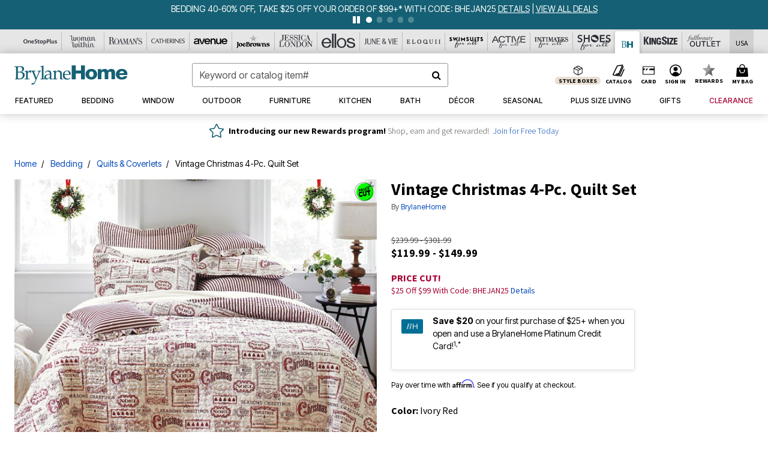

--- FILE ---
content_type: text/html;charset=UTF-8
request_url: https://www.brylanehome.com/products/vintage-christmas-4-pc.-quilt-set/1024888.html
body_size: 69252
content:












<!DOCTYPE html>
<html lang="en">
<head><!-- INSERT BY TRANSFORMER. SELECTOR=head,LOCATION=prepend --><script src="https://rapid-cdn.yottaa.com/rapid/lib/FskztQGY13Iauw.js"></script><!-- INSERT BY TRANSFORMER. SELECTOR=head,LOCATION=prepend --><script>
Yo.configure({scan:[
            'img',
            'source',
            'picture',
            'script',
           'iframe'
        ]});
</script><!-- INSERT BY TRANSFORMER. SELECTOR=head,LOCATION=prepend --><script>
  Yo.sequence.event.loadEvents([{
                    eventName: 'load',
                    eventObject: window
                }, {
                    eventName: 'DOMContentLoaded',
                    eventObject: document
                }, {
                    eventName: 'readystatechange',
                    eventObject: document
                }]);
</script>

<script>

(function(){
window.Constants = {"AVAIL_STATUS_IN_STOCK":"IN_STOCK","AVAIL_STATUS_PREORDER":"PREORDER","AVAIL_STATUS_BACKORDER":"BACKORDER","AVAIL_STATUS_NOT_AVAILABLE":"NOT_AVAILABLE"};
window.Resources = {"I_AGREE":"I Agree","CLOSE":"Close","NO_THANKS":"No, thanks","OK":"OK","ARE_YOU_HUMAN":"Are you a Human Being?","SHIP_QualifiesFor":"This shipment qualifies for","CC_LOAD_ERROR":"Couldn't load credit card!","COULD_NOT_SAVE_ADDRESS":"Could not save address. Please check your entries and try again.","REG_ADDR_ERROR":"Could Not Load Address","BONUS_PRODUCT":"You've got a free gift! Choose your item and add it to your bag.","BONUS_PRODUCTS":"Bonus Products","SELECT_BONUS_PRODUCTS":"Select Bonus Products","SELECT_BONUS_PRODUCT":"product.selectbonusproduct","BONUS_PRODUCT_MAX":"The maximum number of bonus products has been selected. Please remove one in order to add additional bonus products.","BONUS_PRODUCT_TOOMANY":"You have selected too many bonus products. Please change the quantity.","BONUS_PRODUCTS_SELETED":"bonus products. Please change the quantity.","BONUS_PRODUCT_SELETED":"bonus product. Please change the quantity.","BONUS_PRODUCT_ERROR":"You have selected more than","BONUS_PRODUCT_EMPTY":"Please choose bonus products from above list.","SIMPLE_SEARCH":"Enter Keyword or Item No.","SUBSCRIBE_EMAIL_DEFAULT":"Email Address","SHIPPING_OVERLAY_TITLE":"Shipping & Handling Summary","SALESTAX_OVERLAY_TITLE":"Taxes & Fees Summary","CHECKOUT_PLCC_OVERLAY_TITLE":"Continue to Checkout","CURRENCY_SYMBOL":"$","MISSINGVAL":"Please enter {0}","SERVER_ERROR":"Server connection failed!","MISSING_LIB":"jQuery is undefined.","BAD_RESPONSE":"Something went wrong please try after sometime.","INVALID_PHONE":"Please enter a valid phone number.","INVALID_CVN":"CVV Error","REMOVE":"Remove","QTY":"Qty","EMPTY_IMG_ALT":"Remove","COMPARE_BUTTON_LABEL":"Compare Items","COMPARE_CONFIRMATION":"This will remove the first product added for comparison. Is that OK?","COMPARE_REMOVE_FAIL":"Unable to remove item from list","COMPARE_ADD_FAIL":"Unable to add item to list","ADD_TO_CART_FAIL":"Unable to add item '{0}' to cart","REGISTRY_SEARCH_ADVANCED_CLOSE":"Close Advanced Search","GIFT_CERT_INVALID":"Invalid gift certificate code.","GIFT_CERT_BALANCE":"Your current gift certificate balance is","GIFT_CERT_AMOUNT_INVALID":"Gift Certificate can only be purchased with a minimum of 5 and maximum of 5000","INVALID_ADDRESS1":"Please enter valid address1","INVALID_CHECKOUT_MESSAGE":"Please enter your","GIFT_CERT_MISSING":"Please enter a gift certificate code.","REWARD_CERT_MISSING":"Please enter a reward code.","REWARD_CERT_ALREADY_ADDED":"has already been added.","REWARD_CERT_NOT_FOUND":"not found.","REWARD_CERT_ALREADY_REDEEMED":"has already been redeemed.","REWARD_CERT_EXPIRED":"is expired.","REWARD_CERT_OTHER":"is not valid.","REWARD_CERT_UNKNOWN":"unknown code","REWARD_CERT_ERROR":"Attempt failed. Please renter and Submit.","REWARD_CERT_INVALID":"Invalid Reward Certificate Number","REWARD_CERT_INVALID_CARD":"You have applied a reward certificate.To complete checkout please select a Full Beauty Brands credit card.","REWARD_CERT_FULFILLED":"billing.rewardcertfulfilled","EMPTY_OWNER":"Please enter the card holder name","INVALID_OWNER":"Please enter the valid card holder name","COUPON_CODE_MISSING":"Please enter a coupon code.","COOKIES_DISABLED":"Your browser is currently not set to accept cookies. Please turn this functionality on or check if you have another program set to block cookies.","BML_AGREE_TO_TERMS":"You must agree to the terms and conditions","CHAR_LIMIT_MSG":"characters left","CONFIRM_DELETE":"Do you want to remove this {0}?","TITLE_GIFTREGISTRY":"gift registry","TITLE_ADDRESS":"address","TITLE_CREDITCARD":"credit card","SERVER_CONNECTION_ERROR":"Server connection failed!","IN_STOCK_DATE":"Expected to ship by {0}. Excluded from promotional discounts.","ITEM_STATUS_NOTAVAILABLE":"Out of Stock","INIFINITESCROLL":"Show All","STORE_NEAR_YOU":"What's available at a store near you","SELECT_STORE":"Select Store","SELECTED_STORE":"Selected Store","PREFERRED_STORE":"Preferred Store","SET_PREFERRED_STORE":"Set Preferred Store","ENTER_ZIP":"Enter ZIP Code","INVALID_ZIP":"Please enter a valid ZIP Code","INVALID_ZIP_SHORT":"Invalid Zip","SEARCH":"Search","CHANGE_LOCATION":"Change Location","CONTINUE_WITH_STORE":"Continue with preferred store","CONTINUE":"Continue","SEE_MORE":"See More Stores","SEE_LESS_STORE":"See Fewer Stores","QUICK_VIEW":"Quick Shop","QUICK_VIEW_POPUP":"Product Quick View","TLS_WARNING":"We value your security!<br/>We detected that you are using an outdated browser.<br/>Update you browser to continue a secure shopping experience.","INVALID_FONT":"Select Font","INVALID_POSITION":"Select Location","INVALID_LASTNAME":"Please enter a valid last name.","INVALID_LASTNAME_ERROR":"Error: Please enter a valid last name.","INVALID_FIRSTNAME":"Please enter a valid first name.","INVALID_FIRSTNAME_ERROR":"Error: Please enter a valid first name.","INVALID_COLOR":"Select Color","INVALID_TEXT":"Enter Text","SHARE_EMAIL":"Share this wishlist via E-mail","SHARE_EMAIL_MOBILE":"Share this item via E-mail","MIXANDMATCH_MORE_COLOR":"+ More Colors","MIXANDMATCH_LESS_COLOR":"- Less Colors","INVALID_CITY":"Please enter valid city","INVALID_NICKNAME":"Please enter valid Nickname","INVALID_ADDRESS":"Please enter valid address","SUBSCRIPTION_UPDATE_MSG":"Thanks for updating your preferences! Your changes will be processed within 7 days.","VALIDATE_REQUIRED":"Required field.","VALIDATE_REMOTE":"Please fix this field.","VALIDATE_EMAIL":"Please enter a valid email.","VALIDATE_EMAIL_ERROR":"Error: Please enter a valid email.","VALIDATE_URL":"Please enter a valid URL.","VALIDATE_DATE":"Please enter a valid date.","VALIDATE_DATEISO":"Please enter a valid date ( ISO ).","VALIDATE_NUMBER":"Please enter a valid number.","VALIDATE_ORDER_NUMBER":"Please enter a valid order number","VALIDATE_DIGITS":"Please enter only digits.","VALIDATE_CREDITCARD":"Please enter a valid credit card number.","INVALID_CREDITCARD":"Invalid Credit Card Number","VALIDATE_EQUALTO":"Please enter the same value again.","VALIDATE_MAXLENGTH":"No more than {0} characters.","VALIDATE_MINLENGTH":"Please enter at least {0} characters.","VALIDATE_RANGELENGTH":"Please enter a value between {0} and {1} characters long.","VALIDATE_RANGE":"Please enter a value between {0} and {1}.","VALIDATE_MAX":"Please enter a value less than or equal to {0}.","VALIDATE_MIN":"Please enter a value greater than or equal to {0}.","INVALID_MESSAGE":"Please enter valid message","INVALID_WEBSITE":"Please enter a valid website or catalog link","EMAIL_LABEL":"Please Enter A Valid Email","VALIDATE_CQO_NUMBER":"Please enter a valid item number including dashes.","GC_ERROR":"Couldn't validate gift card!","VALIDATE_CONFIRMEMAIL":"Emails do not match.","VALIDATE_CONFIRMPASSWORD":"Password and Confirm Password do not match.","PASSWORD":"Password","NEW_PASSWORD":"New Password","CONFIRMPASSWORD":"Confirm Password","NEWCONFIRMPASSWORD":"Confirm New Password","ERROR_CARTQUANTITY":"Number of available items is","CHECKOUT":"Checkout Now","CONTINUE_SHOPPING":"Continue Shopping","ADD_ALLTO_BAG":"Add All to Bag","ADD_TO_BAG":"ADD TO BAG","GIFTCARD_PLEASE":"Please","GIFTCARD_SELECT":"Select","GIFTCARD_ADD":"Add","GIFTCARD_NUMBER_MISSING":"Please Enter Gift Card Number.","GIFTCARD_NUMBER_PIN_MISSING":"Please Enter Gift Card Number And PIN.","GIFTCARD_PIN_MISSING":"Please Enter Gift Card PIN.","RETURN_ERROR":"Please select return QTY and reason","PLEASE_SELECT":"Please Select","RETURN_EMPTY_ERROR":"Please select atleast one item for return","EMAIL_SUBSCRIPTION_FAILED":"We experienced an error in capturing your request. Please try again later.","CATALOG_PREF_ERROR":"Please select at least one sister brand","INVALID_GIFTCARD_PIN":"Please enter your PIN number.","INVALID_GIFTCARD_NUMBER":"Please enter your card number.","INVALID_PASSWORD":"Please Enter at least 1 letter and 1 number.","INVALID_PASSWORD_MATCH":"Does not match new password","INVALID_PASSWORD_LENGTH":"Password must be 8-16 characters.","INVALID_EMAIL_MATCH":"Does not match email address","PLEASE_SELECT_SIZE":"Please Select Size","PLEASE_SELECT_COLOR":"Please Select Color","SELECT_COLOR_SIZE":"Please Select Color & Size","SPS_TOPBOTTOM_COLOR_SIZE":"PLEASE SELECT COLOR, TOP AND BOTTOM SIZE","SPS_TOPBOTTOM_SIZE":"PLEASE SELECT TOP AND BOTTOM SIZE","SPS_TOP_COLOR_BOTTOM_SIZE":"PLEASE SELECT COLOR AND BOTTOM SIZE","SPS_TOP_COLOR_SIZE":"PLEASE SELECT COLOR AND TOP SIZE","SPS_BOTTOM_SIZE":"PLEASE SELECT BOTTOM SIZE","SPS_TOP_SIZE":"PLEASE SELECT TOP SIZE","SPS_TOP_COLOR":"PLEASE SELECT COLOR","VALIDATE_MULTIPLEEMAILS":"Please enter the valid email address.","CHECKOUT_PAYPAL_CONTINUE":"Continue with paypal","CHECKOUT_PAYPAL_CONTINUE_WITH":"Continue with","PLACE_ORDER":"Place Order","CHECKOUT_CONTINUE":"Continue","CHECKOUT_REQUIRED_CONTINUE":"Please complete all fields to continue","CHECKOUT_REQUIRED_SHIPPING":"We currently do not ship to this location.","CHECKOUT_AVALARA_TAX_ERROR":"Combination of zip code and state selection is invalid. Please update and try again.","CHECKOUT_INVALID_ADDRESS":"Please enter valid address.","CHARACTER_LIMIT_REACHED":"you have reached the limit","COUPON_CODE_APPLY":"Apply","COUPON_CODE_APPLIED":"Applied","COUPON_CODE_COPIED":"Copied","VALIDATE_SSN":"Please Enter Valid SSN","CURRENT_PASSWORD":"Current Password","PHONE_REQ_MESSAGE":"Mobile Number","UPDATE":"Update","CLICK_HERE":"Click here","READ_MORE":"Read More","SEE_LESS":"See Less","SEE_DETAILS":"See Details","SHOP_NOW":"Product Details","HIDE_OPTIONS":"Hide Details","SHOP_NOW_CLOSE":"Close","READ_LESS":"Read Less","SEE_REVIEWS":"Click To See Reviews","SEE_REVIEWS_CLOSE":"Click To Close","ADDED_TO_WISHLIST":"Added to Wishlist","ADDED_TO_WISHLIST_TITLE":"Added this product to wishlist","ADD_TO_WISHLIST":"Add to Wishlist","ADD_TO_WISHLIST_TITLE":"Add this product to wishlist","WCAG_ARIALABEL_DIALOG":"Subscription options, opens modal dialog","MEGANAV_RECOMMENDATION_TEXT":"RECOMMENDED JUST FOR YOU","RECOMMENDATION_BESTSELLER":"Best Sellers","RECOMMENDATION_REC_FOR_YOU":"Recommended For You","RECOMMENDATION_THIS_WEEK":"This Week","RECOMMENDATION_THIS_WEEKS":"This Week's","RECOMMENDATION_TRENDING":"Trending","RECOMMENDATION_TRENDING_TODAY":"Trending Today","RECOMMENDATION_TRENDING_NOW":"Trending Now","RECOMMENDATION_YOU_MAY_LIKE":"product.youmaylike","GLOBALE_CONTAINER_HEADING":"Shipping To","CHECKOUT_SMS_VIBES_ERROR_MSG":"Due to a technical issue we were unable to sign you up for texts. Please re-enter your mobile number to get the latest offers & updates.","CHECKOUT_SMS_VIBES_REENTER_TXT":"Re-enter My Mobile Number","PERKS_REACTIVATED":"Your Catherines Perks Membership has been reactivated!","PERKS_PAYMENT_DECLINED":"Your payment method was declined.","IN_STOCK":"In Stock","QTY_IN_STOCK":"{0} Item(s) in Stock","PREORDER":"Pre-Order","QTY_PREORDER":"{0} item(s) are available for pre-order.","REMAIN_PREORDER":"The remaining items are available for pre-order.","BACKORDER":"Back Order","QTY_BACKORDER":"Back order {0} item(s)","REMAIN_BACKORDER":"The remaining items are available on back order.","NOT_AVAILABLE":"Out of Stock","REMAIN_NOT_AVAILABLE":"This product is no longer available in the quantity selected.(FYI)"};
window.Urls = {"appResources":"/on/demandware.store/Sites-oss-Site/default/Resources-Load","pageInclude":"/on/demandware.store/Sites-oss-Site/default/Page-Include","continueUrl":"https://www.brylanehome.com/on/demandware.store/Sites-oss-Site/default/Product-DetailOptimized","staticPath":"/on/demandware.static/Sites-oss-Site/-/default/v1769175092451/","addGiftCert":"/giftcertpurchase","minicartGC":"/on/demandware.store/Sites-oss-Site/default/GiftCert-ShowMiniCart","addProduct":"/on/demandware.store/Sites-oss-Site/default/Cart-AddProduct","persisBasketCS":"/on/demandware.store/Sites-oss-Site/default/Cart-PrepareBasketForCustomerService?format=ajax","minicart":"/on/demandware.store/Sites-oss-Site/default/Cart-MiniCart","cartShow":"/cart","cartSFRAShow":"/cart","quickOrderShow":"/quick-order","giftRegAdd":"https://www.brylanehome.com/on/demandware.store/Sites-oss-Site/default/Address-GetAddressDetails?addressID=","paymentsList":"https://www.brylanehome.com/wallet","addressesList":"https://www.brylanehome.com/addressbook","wishlistAddress":"https://www.brylanehome.com/on/demandware.store/Sites-oss-Site/default/Wishlist-SetShippingAddress","deleteAddress":"/on/demandware.store/Sites-oss-Site/default/Address-Delete","getProductUrl":"/on/demandware.store/Sites-oss-Site/default/Product-Show","getPdpFooter":"/on/demandware.store/Sites-oss-Site/default/Product-pdpFooter","getBonusProducts":"/on/demandware.store/Sites-oss-Site/default/ProductSG-GetBonusProducts","addBonusProduct":"/on/demandware.store/Sites-oss-Site/default/Cart-AddBonusProduct","getSetItem":"/on/demandware.store/Sites-oss-Site/default/ProductSG-GetSetItem","productDetail":"/on/demandware.store/Sites-oss-Site/default/ProductSG-Detail","getAvailability":"/on/demandware.store/Sites-oss-Site/default/ProductSG-GetAvailability","subscribePopUP":"/on/demandware.store/Sites-oss-Site/default/EmailSubscription-GuestSubscribeModal","removeImg":"/on/demandware.static/Sites-oss-Site/-/default/dw1fa2f42d/images/icon_remove.gif","searchsuggest":"/on/demandware.store/Sites-oss-Site/default/Search-GetSuggestions?format=ajax","productNav":"/on/demandware.store/Sites-oss-Site/default/ProductSG-Productnav","summaryRefreshURL":"/on/demandware.store/Sites-oss-Site/default/COBilling-UpdateSummary?format=ajax","basketRefreshURL":"/on/demandware.store/Sites-oss-Site/default/COBilling-UpdateBasketInfo","summary":"/revieworder","billingSelectCC":"https://www.brylanehome.com/on/demandware.store/Sites-oss-Site/default/COBilling-SelectCreditCard","updateAddressDetails":"https://www.brylanehome.com/on/demandware.store/Sites-oss-Site/default/COShipping-UpdateAddressDetails","updateAddressDetailsBilling":"https://www.brylanehome.com/on/demandware.store/Sites-oss-Site/default/COBilling-UpdateAddressDetails","shippingMethodsJSON":"https://www.brylanehome.com/on/demandware.store/Sites-oss-Site/default/COShipping-GetApplicableShippingMethodsJSON?format=ajax","shippingMethodsList":"https://www.brylanehome.com/on/demandware.store/Sites-oss-Site/default/COShipping-UpdateShippingMethodList?format=ajax","selectShippingMethodsList":"https://www.brylanehome.com/on/demandware.store/Sites-oss-Site/default/COShipping-SelectShippingMethod","resetPaymentForms":"/on/demandware.store/Sites-oss-Site/default/COBilling-ResetPaymentForms","paypalIncontext":"/on/demandware.store/Sites-oss-Site/default/Paypal-IncontextCheckout?checkoutFromtCart=false","expressSubmit":"/expressorderconfirmation","compareShow":"/compare","compareAdd":"/on/demandware.store/Sites-oss-Site/default/Compare-AddProduct","compareRemove":"/on/demandware.store/Sites-oss-Site/default/Compare-RemoveProduct","compareEmptyImage":"/on/demandware.static/Sites-oss-Site/-/default/dw5028abc6/images/comparewidgetempty.png","giftCardCheckBalance":"https://www.brylanehome.com/on/demandware.store/Sites-oss-Site/default/COBilling-GetGiftCertificateBalance","redeemGiftCert":"https://www.brylanehome.com/on/demandware.store/Sites-oss-Site/default/COBilling-RedeemGiftCertificateJson","addCoupon":"https://www.brylanehome.com/on/demandware.store/Sites-oss-Site/default/Cart-AddCouponJson","storesInventory":"/on/demandware.store/Sites-oss-Site/default/StoreInventory-Inventory","setPreferredStore":"/on/demandware.store/Sites-oss-Site/default/StoreInventory-SetPreferredStore","getPreferredStore":"/on/demandware.store/Sites-oss-Site/default/StoreInventory-GetPreferredStore","setStorePickup":"/on/demandware.store/Sites-oss-Site/default/StoreInventory-SetStore","setZipCode":"/on/demandware.store/Sites-oss-Site/default/StoreInventory-SetZipCode","getZipCode":"/on/demandware.store/Sites-oss-Site/default/StoreInventory-GetZipCode","billing":"/billing","expressBilling":"/on/demandware.store/Sites-oss-Site/default/COBilling-ExpressBilling","setSessionCurrency":"/on/demandware.store/Sites-oss-Site/default/Currency-SetSessionCurrency","addEditAddress":"/on/demandware.store/Sites-oss-Site/default/COShippingMultiple-AddEditAddressJSON","rateLimiterReset":"/on/demandware.store/Sites-oss-Site/default/RateLimiter-HideCaptcha","csrffailed":"/on/demandware.store/Sites-oss-Site/default/CSRF-Failed","logInRedirect":"/my-account","logIn":"https://www.brylanehome.com/register","home":"/home","giftCardBalanceCheck":"/giftcard","specialProductSetATS":"/on/demandware.store/Sites-oss-Site/default/ProductSG-SpecialProductSetATS","customerInfo":"https://www.brylanehome.com/on/demandware.store/Sites-oss-Site/default/Home-IncludeCustomerInfo","productVariantATS":"/on/demandware.store/Sites-oss-Site/default/ProductSG-ProductVariantATS","shippingStart":"/shipping","removeCoupon":"https://www.brylanehome.com/on/demandware.store/Sites-oss-Site/default/Cart-RemoveCouponJson","removeRewardCode":"https://www.brylanehome.com/on/demandware.store/Sites-oss-Site/default/COBilling-RemoveRewardCode","redeemADSCert":"https://www.brylanehome.com/on/demandware.store/Sites-oss-Site/default/COBilling-CheckRewardBalance","validateDeferCode":"https://www.brylanehome.com/on/demandware.store/Sites-oss-Site/default/COBilling-ValidateDeferPayment","poExclusion":"https://www.brylanehome.com/on/demandware.store/Sites-oss-Site/default/COShipping-GetPOBoxItems","getCartAvailability":"/on/demandware.store/Sites-oss-Site/default/ProductSG-GetCartAvailability?format=ajax","basketUpdaeteList":"https://www.brylanehome.com/on/demandware.store/Sites-oss-Site/default/COShipping-UpdateBasketInfo","shipExclusion":"https://www.brylanehome.com/on/demandware.store/Sites-oss-Site/default/COShipping-GetExcepItems","updateShipException":"https://www.brylanehome.com/on/demandware.store/Sites-oss-Site/default/COShipping-UpdateShipException","applyGiftCard":"https://www.brylanehome.com/on/demandware.store/Sites-oss-Site/default/COBilling-ApplyGiftCard","removeGiftCard":"https://www.brylanehome.com/on/demandware.store/Sites-oss-Site/default/COBilling-RemoveGiftCard","validatePLCCBillingAddress":"https://www.brylanehome.com/on/demandware.store/Sites-oss-Site/default/COBilling-ValidateBillingAddressForPLCC","subscribe":"https://www.brylanehome.com/email-preferences","updateSubscription":"https://www.brylanehome.com/on/demandware.store/Sites-oss-Site/default/EmailSubscription-UpdateSubscription","guestEmailUnsubscrbe":"https://www.brylanehome.com/on/demandware.store/Sites-oss-Site/default/EmailSubscription-SendEmailToMWForUnsubscription","emailFrequencyModal":"https://www.brylanehome.com/on/demandware.store/Sites-oss-Site/default/EmailSubscription-FrequencyModal","deleteCreditCardOverLay":"https://www.brylanehome.com/on/demandware.store/Sites-oss-Site/default/PaymentInstruments-DeleteCreditCardOverLay","guestEmailSubscription":"https://www.brylanehome.com/email-subscription","checkoutModalStep2":"https://www.brylanehome.com/on/demandware.store/Sites-oss-Site/default/Credit-CheckoutModalStep2","termsAndConditions":"https://www.brylanehome.com/on/demandware.store/Sites-oss-Site/default/Credit-TermsAndConditions","updateBilling":"https://www.brylanehome.com/on/demandware.store/Sites-oss-Site/default/COBilling-UpdateBilling","madeOffer":"https://www.brylanehome.com/on/demandware.store/Sites-oss-Site/default/Credit-MadeOffer","showPromotionDetails":"/on/demandware.store/Sites-oss-Site/default/OffersCoupons-ShowDetails","applyCouponCode":"https://www.brylanehome.com/on/demandware.store/Sites-oss-Site/default/OffersCoupons-ApplyCouponCode","giftCardLookup":"https://www.brylanehome.com/on/demandware.store/Sites-oss-Site/default/GiftCards-GiftCheckBalance","getProductSetPrice":"/on/demandware.store/Sites-oss-Site/default/ProductSG-GetProductSetPrice","clearAddressForm":"/on/demandware.store/Sites-oss-Site/default/Address-ClearAddressForm","wishlistShow":"/wishlist","includebrandlogos":"/on/demandware.store/Sites-oss-Site/default/Home-IncludeBrandLogos?format=ajax","guestEPLookupResult":"/on/demandware.store/Sites-oss-Site/default/EmailSubscription-GuestEmailPreferencesLookupResult","verintMuteRecording":"/on/demandware.store/Sites-oss-Site/default/Verint-MuteRecording","verintUnmuteRecording":"/on/demandware.store/Sites-oss-Site/default/Verint-UnmuteRecording","checkoutCouponLineItems":"/on/demandware.store/Sites-oss-Site/default/Cart-CheckoutCouponLineItems","productVariation":"/on/demandware.store/Sites-oss-Site/default/ProductSG-Variation","passwordReset":"https://www.brylanehome.com/passwordreset","getCityStateOptions":"https://www.brylanehome.com/on/demandware.store/Sites-oss-Site/default/Address-GetCityStateOptions","getProductReviews":"https://www.brylanehome.com/getproductreviews","getProductQA":"https://www.brylanehome.com/getproductqa","countrySelectionModal":"https://www.brylanehome.com/on/demandware.store/Sites-oss-Site/default/Globale-CountrySelectionModal","tealiumData":"https://www.brylanehome.com/on/demandware.store/Sites-oss-Site/default/Tealium_utag-RenderTealium?format=ajax","getPDPRecommendation":"/on/demandware.store/Sites-oss-Site/default/ProductSG-GetPDPRecommendation?format=ajax","loadingImage":"/on/demandware.static/Sites-oss-Site/-/default/dw415d63f9/images/loading.png","loadingSquareImage":"/on/demandware.static/Sites-oss-Site/-/default/dw21e7e804/images/loading-square.png","addToWishlist":"https://www.brylanehome.com/on/demandware.store/Sites-oss-Site/default/Wishlist-Add","removeFromWishlist":"https://www.brylanehome.com/on/demandware.store/Sites-oss-Site/default/Wishlist-Remove","getPLCCBrandData":"https://www.brylanehome.com/on/demandware.store/Sites-oss-Site/default/Tealium_utag-GetPLCCBrandData","updateGiftCardBalance":"https://www.brylanehome.com/on/demandware.store/Sites-oss-Site/default/COBilling-UpdateGiftCardBalance","getCheckoutUtagData":"https://www.brylanehome.com/on/demandware.store/Sites-oss-Site/default/COCustomer-CheckoutUtagData","megaNavRecommURL":"https://www.brylanehome.com/on/demandware.store/Sites-oss-Site/default/MegaNavProductRecomm-MegaNavProductJson","customHamMenuURL":"https://www.brylanehome.com/on/demandware.store/Sites-oss-Site/default/Home-GetCustomHamburgerMenu?format=ajax","directCheckout":"https://www.brylanehome.com/directCheckout","globalECheckout":"/on/demandware.store/Sites-oss-Site/default/Globale-GlobaleCheckout","globalEConfirmationAnalytics":"https://www.brylanehome.com/on/demandware.store/Sites-oss-Site/default/Tealium_utag-GlobalEConfirmationAnalytics","acquisitionRequest":"/on/demandware.store/Sites-oss-Site/default/Acquisition-Subscribe","checkoutSubscription":"https://www.brylanehome.com/on/demandware.store/Sites-oss-Site/default/Acquisition-CheckoutSubscription","checkoutSubscriptionAttn":"https://www.brylanehome.com/on/demandware.store/Sites-oss-Site/default/Attentive-CheckoutSubscription","globalECartUSDUtagData":"https://www.brylanehome.com/on/demandware.store/Sites-oss-Site/default/Page-getUSDUtagData?pagetype=Cart","globalECheckoutUSDUtagData":"https://www.brylanehome.com/on/demandware.store/Sites-oss-Site/default/Page-getUSDUtagData?pagetype=checkout","checkOrderStatus":"https://www.brylanehome.com/on/demandware.store/Sites-oss-Site/default/Globale-CheckOrderStatus","checkGEWelcomeCookie":"https://www.brylanehome.com/on/demandware.store/Sites-oss-Site/default/Page-CheckGEWelcomeCookie?format=ajax","EDSprescreenDetails":"https://www.brylanehome.com/on/demandware.store/Sites-oss-Site/default/PLCC-prescreenDetails","getCouponsAndRewards":"https://www.brylanehome.com/on/demandware.store/Sites-oss-Site/default/Cart_SFRA-getCouponsAndRewards","getReviewShipAndPayment":"https://www.brylanehome.com/on/demandware.store/Sites-oss-Site/default/COCustomer-ReviewShipAndPayment","updatePerksAutoRenewal":"https://www.brylanehome.com/on/demandware.store/Sites-oss-Site/default/PerksSubscriptions-UpdatePerks","generateCSRFToken":"https://www.brylanehome.com/on/demandware.store/Sites-oss-Site/default/CSRF_SFRA-Generate","multiTenderMoreWaysToEarn":"https://www.brylanehome.com/on/demandware.store/Sites-oss-Site/default/Account-MultiTenderMoreWaysToEarn","trackFBBRewardsSuccessEvents":"https://www.brylanehome.com/on/demandware.store/Sites-oss-Site/default/Product-TrackFBBRewardsSuccessEvents","diamondrewardsPopup":"https://www.brylanehome.com/on/demandware.store/Sites-oss-Site/default/DiamondRewards-ShowPopup","diamondrewardsPLCCDeclined":"https://www.brylanehome.com/on/demandware.store/Sites-oss-Site/default/DiamondRewards-PLCCDeclined"};
window.SitePreferences = {"PLCC_BRAND_STORENAMES":{"rm":"Roaman's","jl":"Jessica London","el":"Full Beauty","ww":"Woman Within","ks":"King Size","bh":"Brylane Home","sa":"Full Beauty","fo":"Full Beauty","os":"Full Beauty","ca":"Catherines","ia":"Full Beauty","sh":"Full Beauty","aa":"Full Beauty","jv":"Full Beauty","jb":"Full Beauty","zq":"Full Beauty","da":"Full Beauty","av":"Full Beauty","cp":"Full Beauty"},"BRAND_STORENAMES":{"rm":"Plus Size Clothing, Fashion That Fits | Roaman's","jl":"Jessica London","el":"Ellos","ww":"Woman Within","ks":"King Size","bh":"Brylane Home","sa":"Swimsuits for all","fo":"Fullbeauty outlet","os":"One stop plus","ca":"Catherines","ia":"Intimates for all","sh":"Shoes for all","aa":"Active for all","jv":"June And Vie","jb":"Joe Browns","zq":"Eloquii","da":"Dia Shop","av":"Avenue","cp":"Cuup"},"PRODUCT_NAV_ENABLED":true,"LISTING_INFINITE_SCROLL":false,"LISTING_REFINE_SORT":true,"STORE_PICKUP":false,"POBOX_EXCLUSIONS":"PO Box,po box,POBox,POBOX,PO BOX,PO box,P.O.Box,p.o. box,P.O.Box,P.O.BOX,P.O. BOX,P.O. box,P. O. Box,P. O.Box,P. O. BOX,POB,P.O.B,P. O. B,P.O.B.,P. O. B.,Post Box,PostBox,PostOfficeBox,Post Office Box,PostOffice Box,Post OfficeBox,PostOfficeBin,Post Office Bin,Post OfficeBin,PostOffice Bin,Post Box#,PostBox#,PostBox #,Post Box,p o box,P.O BOX","COOKIE_HINT":false,"CHECK_TLS":false,"TEALIUM_ENABLED":true,"VERINT_ENABLED":true,"PLP_LAZY_LOAD_ENABLED":true,"PLP_LAZY_LOAD_SETTINGS":"{\n    \"default\" : {              \n       \"threshold\": 300,      \n        \"tiles_per_load\": 12    \n   }\n}","LAZY_LOAD_CURALATE":false,"LOGIN_REDIRECT":"","PDP_REVIEWS_SHOWN_INITIALLY":10,"NARVAR_RETURNS_ENABLED":false,"CUSTOM_HAMBURGER_MENU_PREF":{"enableAjax":false,"enableCustomMenu":false},"SHOW_QUICK_VIEW":false,"AFFIRM_ENABLED":true,"RECOMMENDATION_TITLES":{"confirmation":"You may also like","noSearchResults":"Trending Now","addToCartOverlay":"You may also like","cart":"You may also like","pdp":"You may also like","errorPage":"Trending Now","emptyCart":"Trending Now","megaMenu":"You may also like","homePage":"<span class='week'>Recommended For You</span>"},"GLOBALE_RETURNS_URL":"https://web.global-e.com/returns/portal/mZJW","GLOBALE_LOOKPUP_URL":"https://web.global-e.com/Order/Track/mZJW","GLOBALE_ENABLED":true,"GLOBALE_IS_PHASE2":true,"GLOBALE_OPERATED_COUNTRY":false,"GLOBALE_ANALYTICS_ORDER_CONFIRMATION_RETRY":8,"GLOBALE_ORDER_CONFIRMATION_SPINNER":false,"GLOBALE_ADOBE_TARGET_CONFIG":"{\n\t\"isEnabled\": false,\n\t\"shipsTo\": \"Ships to\",\n\t\"usMsg\": \"from the United States\",\n\t\"weAccept\": \"We accept payments from\",\n\t\"freeExchange\": \"Free exchanges within 60 days of purchase.\",\n\t\"AU\": {\n\t\t\"orderInDays\": \"Orders typically arrive in 9-10 days with express shipping.\",\n\t\t\"importDuty\": \"(includes import duty and tax.)\",\n\t\t\"paymentIconContentAssetId\": \"globale-payment-description-au\",\n\"flagUrl\": \"/on/demandware.static/-/Sites-oss-Library/default/dw672ed6f2/australia-ge-at.svg\"\n\t},\n\t\"CA\": {\n\t\t\"orderInDays\": \"Orders typically arrive in 7 days with express shipping.\",\n\t\t\"importDuty\": \"(includes import duty)\",\n\t\t\"paymentIconContentAssetId\": \"globale-payment-description-ca\",\n\"flagUrl\": \"/on/demandware.static/-/Sites-oss-Library/default/dw672ed6f2/canada-ge-at.svg\"\n\t},\n\t\"MX\": {\n\t\t\"orderInDays\": \"Orders typically arrive in 7 days with express shipping.\",\n\t\t\"importDuty\": \"(includes import duty and tax.)\",\n\t\t\"paymentIconContentAssetId\": \"globale-payment-description-mx\",\n\"flagUrl\": \"/on/demandware.static/-/Sites-oss-Library/default/dw672ed6f2/mexico-ge-at.svg\"\n\t}\n}","PLCCPRESCREENREDESIGN_ENABLED":true,"BRAND_SITE_MAPPING":"{\"www.womanwithin.com\":[{\"siteid\":\"womanwithin\",\"prefix\":\"ww\"}],\"ww\":[{\"siteid\":\"womanwithin\",\"prefix\":\"ww\",\"cs\":\"womanwithin\",\"brandHost\":\"www.womanwithin.com\",\"dtmCid\":\"2532\",\"dtmCmagic\":\"9824f9\"}],\"www.kingsize.com\":[{\"siteid\":\"kingsize\",\"prefix\":\"ks\"}],\"ks\":[{\"siteid\":\"kingsize\",\"prefix\":\"ks\",\"cs\":\"kingsize\",\"brandHost\":\"www.kingsize.com\",\"dtmCid\":\"2533\",\"dtmCmagic\":\"4de754\"}],\"www.brylanehome.com\":[{\"siteid\":\"brylanehome\",\"prefix\":\"bh\"}],\"bh\":[{\"siteid\":\"brylanehome\",\"prefix\":\"bh\",\"cs\":\"brylanehome\",\"brandHost\":\"www.brylanehome.com\",\"dtmCid\":\"2535\",\"dtmCmagic\":\"0747b9\"}],\"www.jessicalondon.com\":[{\"siteid\":\"jessicalondon\",\"prefix\":\"jl\"}],\"jl\":[{\"siteid\":\"jessicalondon\",\"prefix\":\"jl\",\"cs\":\"jessicalondon\",\"brandHost\":\"www.jessicalondon.com\",\"dtmCid\":\"2536\",\"dtmCmagic\":\"f7ac67\"}],\"www.roamans.com\":[{\"siteid\":\"roamans\",\"prefix\":\"rm\"}],\"rm\":[{\"siteid\":\"roamans\",\"prefix\":\"rm\",\"cs\":\"roamans\",\"brandHost\":\"www.roamans.com\",\"dtmCid\":\"2534\",\"dtmCmagic\":\"7827d1\"}],\"www.ellos.us\":[{\"siteid\":\"ellos\",\"prefix\":\"el\"}],\"el\":[{\"siteid\":\"ellos\",\"prefix\":\"el\",\"cs\":\"ellos\",\"brandHost\":\"www.ellos.us\",\"dtmCid\":\"63234\",\"dtmCmagic\":\"e417ef\"}],\"www.swimsuitsforall.com\":[{\"siteid\":\"swimsuitsforallfull\",\"prefix\":\"sa\"}],\"sa\":[{\"siteid\":\"swimsuitsforallfull\",\"prefix\":\"sa\",\"cs\":\"swimsuitsforallfull\",\"brandHost\":\"www.swimsuitsforall.com\",\"dtmCid\":\"63235\",\"dtmCmagic\":\"f39dfe\"}],\"www.fullbeauty.com\":[{\"siteid\":\"outlet\",\"prefix\":\"fo\"}],\"fo\":[{\"siteid\":\"outlet\",\"prefix\":\"fo\",\"cs\":\"outlet\",\"brandHost\":\"www.fullbeauty.com\",\"dtmCid\":\"2538\",\"dtmCmagic\":\"1bf0c5\"}],\"www.catherines.com\":[{\"siteid\":\"catherines\",\"prefix\":\"ca\"}],\"ca\":[{\"siteid\":\"catherines\",\"prefix\":\"ca\",\"cs\":\"catherines\",\"brandHost\":\"www.catherines.com\",\"dtmCid\":\"81278\",\"dtmCmagic\":\"1271b9\"}],\"www.shoesforall.com\":[{\"siteid\":\"shoesforall\",\"prefix\":\"sh\"}],\"sh\":[{\"siteid\":\"shoesforall\",\"prefix\":\"sh\",\"cs\":\"shoesforall\",\"brandHost\":\"www.shoesforall.com\",\"dtmCid\":\"81373\",\"dtmCmagic\":\"c1e2ef\"}],\"www.intimatesforall.com\":[{\"siteid\":\"intimatesforall\",\"prefix\":\"ia\"}],\"ia\":[{\"siteid\":\"intimatesforall\",\"prefix\":\"ia\",\"cs\":\"intimatesforall\",\"brandHost\":\"www.intimatesforall.com\",\"dtmCid\":\"81372\",\"dtmCmagic\":\"c18a6d\"}],\"www.onestopplus.com\":[{\"siteid\":\"onestopplus\",\"prefix\":\"os\"}],\"os\":[{\"siteid\":\"onestopplus\",\"prefix\":\"os\",\"cs\":\"onestopplus\",\"brandHost\":\"www.onestopplus.com\",\"dtmCid\":\"81279\",\"dtmCmagic\":\"174730\"}],\"www.activeforall.com\":[{\"siteid\":\"activeforall\",\"prefix\":\"aa\"}],\"aa\":[{\"siteid\":\"activeforall\",\"prefix\":\"aa\",\"cs\":\"activeforall\",\"brandHost\":\"www.activeforall.com\",\"dtmCid\":\"82191\",\"dtmCmagic\":\"bf09e1\"}],\"www.juneandvie.com\":[{\"siteid\":\"juneandvie\",\"prefix\":\"jv\"}],\"jv\":[{\"siteid\":\"juneandvie\",\"prefix\":\"jv\",\"cs\":\"juneandvie\",\"brandHost\":\"www.juneandvie.com\",\"dtmCid\":\"82378\",\"dtmCmagic\":\"822ee2\"}],\"www.eloquii.com\":[{\"siteid\":\"eloquii\",\"prefix\":\"zq\"}],\"zq\":[{\"siteid\":\"eloquii\",\"prefix\":\"zq\",\"cs\":\"eloquii\",\"brandHost\":\"www.eloquii.com\",\"dtmCid\":\"2618\",\"dtmCmagic\":\"17F98D\"}],\"www.shopcuup.com\":[{\"siteid\":\"cuup\",\"prefix\":\"cp\"}],\"cp\":[{\"siteid\":\"cuup\",\"prefix\":\"cp\",\"cs\":\"cuup\",\"brandHost\":\"www.shopcuup.com\",\"dtmCid\":\"82960\",\"dtmCmagic\":\"F15DCD\"}],\"shop.dia.com\":[{\"siteid\":\"dia\",\"prefix\":\"da\"}],\"da\":[{\"siteid\":\"dia\",\"prefix\":\"da\",\"cs\":\"dia\",\"brandHost\":\"shop.dia.com\",\"dtmCid\":\"83570\",\"dtmCmagic\":\"09eb90\"}],\"www.avenue.com\":[{\"prefix\":\"av\",\"siteid\":\"avenue\"}],\"av\":[{\"cs\":\"avenue\",\"siteid\":\"avenue\",\"prefix\":\"av\",\"brandHost\":\"www.avenue.com\",\"dtmCid\":\"83809\",\"dtmCmagic\":\"a05c1f\"}],\"www.joebrowns.us\":[{\"prefix\":\"jb\",\"siteid\":\"joebrowns\"}],\"jb\":[{\"brandHost\":\"www.joebrowns.us\",\"dtmCid\":\"84825\",\"prefix\":\"jb\",\"siteid\":\"joebrowns\",\"cs\":\"joebrowns\",\"dtmCmagic\":\"5247fb\"}]}","GLOBALE_EXCLUDED_COUNTRIES":"US,PR,AS,VI,GU","ENABLE_NEW_CA_PERKS_FLOW":true,"ADS_RC_REGEX":"^(rw|RW)","CA_RC_REGEX":"^(x|X|rc|RC)","US_ADDRESS_AUTOCOMPLETE_URL":"https://us-autocomplete-pro.api.smarty.com/lookup?license=us-autocomplete-pro-cloud&prefer_geolocation=none&source=all&key=155001342186853405","US_ADDRESS_VALIDATION_URL":"https://us-street.api.smarty.com/street-address?match=invalid&license=us-core-cloud&key=","enableSmartyAutocomplete":false,"enableSmartyValidation":false,"enableAttentiveSmsSignUpCheckboxOnCheckout":true,"showSmsSignUpCheckboxOnCheckout":false,"geEnabledByBrand":true,"FBB_REWARDS_ENABLED":true,"FBB_ATTENTIVE_CREATIVE_ID":null,"diamondRewardsEnabledByBrand":true};
}());
</script>
<!--[if gt IE 9]><!-->
<script>//common/scripts.isml</script>
<script defer src="/on/demandware.static/Sites-oss-Site/-/default/v1769175092451/js/main.js" type="text/javascript"></script>

    <script defer src="/on/demandware.static/Sites-oss-Site/-/default/v1769175092451/js/productDetail.js" data-yo-type="text/javascript" type="yo/sequence/chain/1">
    </script>


<!--<![endif]-->

<meta charset=UTF-8>

<meta http-equiv="x-ua-compatible" content="IE=edge"/>

<meta name="viewport" content="width=device-width, initial-scale=1"/>


























































































































    
	
    	<script src="https://js-cdn.dynatrace.com/jstag/19223e8e12b/bf69824oqu/e74be3e5be3a6759_complete.js" crossorigin="anonymous" data-yo-type="text/javascript" type="yo/sequence/chain/1"></script>







<title>
    
    Seasonal Vintage Christmas 4-Pc. Quilt Set, Ivory Red |
    Brylane Home
</title>

<meta name="description" content="Brylane Home"/>
<meta name="keywords" content="Brylane Home"/>






    

    
    
    <link rel="preload" fetchpriority="high" href="https://www.brylanehome.com/fleximages/20074/1597_20074_mc_0200.jpg?width=653&amp;height=940&amp;fit=bounds" as="image" media="screen and (max-width: 1475px)" />



<link rel="icon" type="image/png" href="https://www.brylanehome.com/on/demandware.static/Sites-oss-Site/-/default/dwb72b9634/images/bh/favicon.png" sizes="196x196" />

<link rel="preload" as="style" href="/on/demandware.static/Sites-oss-Site/-/default/v1769175092451/css/bh/global.css" />
<style>
    @import "/on/demandware.static/Sites-oss-Site/-/default/v1769175092451/css/bh/global.css";
</style>

    <link rel="stylesheet" href="/on/demandware.static/Sites-oss-Site/-/default/v1769175092451/css/bh/product/detail.css"  />



    <meta name="google-site-verification" content="RDxyDeSVMDt4ZJlfs2oamDNkKMED_kjBkcUtsrG4W98" />





    <script async src="https://oucgo.brylanehome.com/providers/atLabel/load" onError="var fallbackScript = document.createElement('script'); fallbackScript.src='https://cdn.attn.tv/bh/dtag.js'; document.head.appendChild(fallbackScript);" data-yo-type="text/javascript" type="yo/sequence/chain/1"></script>




    
    <script defer type='text/javascript' crossorigin data-src="//consent.trustarc.com/notice?domain=fbb.com&c=teconsent&js=nj&noticeType=bb&gtm=1"></script>
    
    <script>
        // Find the script with data-src and dynamically add the src attribute
        document.addEventListener('DOMContentLoaded', function () {
            const script = document.querySelector('script[data-src]');
            if (script) {
                script.setAttribute('src', script.getAttribute('data-src'));
                script.removeAttribute('data-src');
            }
        });
    </script>






  
      
          <meta property="og:title" content="Seasonal Vintage Christmas 4-Pc. Quilt Set, Ivory Red">
      
  
      
          <meta property="og:type" content="product">
      
  
      
          <meta property="og:url" content="https://www.brylanehome.com/products/vintage-christmas-4-pc.-quilt-set/1024888.html">
      
  
      
          <meta property="og:image" content="https://www.brylanehome.com/dw/image/v2/BBKT_PRD/on/demandware.static/-/Sites-masterCatalog_BrylaneHome/default/dw18c33261/images/hi-res/1597_20074_mc_0200.jpg?sw=653&amp;sh=940&amp;sm=fit&amp;q=90&amp;strip=false">
      
  
      
          <meta property="og:description" content="">
      
  
      
          <meta property="og:site_name" content="fullbeauty">
      
  
      
          <meta property="fb:admins" content="">
      
  
      
          <meta name="twitter:card" content="summary_large_image">
      
  
      
          <meta name="twitter:site" content="">
      
  
      
          <meta name="twitter:title" content="Seasonal Vintage Christmas 4-Pc. Quilt Set, Ivory Red">
      
  
      
          <meta name="twitter:description" content="">
      
  
      
          <meta name="twitter:creator" content="">
      
  
      
          <meta name="twitter:image" content="https://www.brylanehome.com/dw/image/v2/BBKT_PRD/on/demandware.static/-/Sites-masterCatalog_BrylaneHome/default/dw18c33261/images/hi-res/1597_20074_mc_0200.jpg?sw=653&amp;sh=940&amp;sm=fit&amp;q=90&amp;strip=false">
      
  
      
          <meta name="twitter:domain" content="Full Beauty">
      
  
      
          <meta name="ROBOTS" content="INDEX,FOLLOW">
      
  




<link rel="stylesheet" href="/on/demandware.static/Sites-oss-Site/-/default/v1769175092451/css/common/skin/skin.css" />

<link rel="preconnect" href="https://fonts.googleapis.com" />
<link rel="preconnect" href="https://fonts.gstatic.com" crossorigin="anonymous" />



    
    <link rel="preload" href="https://fonts.googleapis.com/css2?family=Inter+Tight:ital,wght@0,400;0,500;0,700;1,400&amp;family=Source+Sans+Pro:wght@200;300;400;600;700;900&amp;display=swap" as="style" />
    <link rel="stylesheet" href="https://fonts.googleapis.com/css2?family=Inter+Tight:ital,wght@0,400;0,500;0,700;1,400&amp;family=Source+Sans+Pro:wght@200;300;400;600;700;900&amp;display=swap" />





<script defer id="sfcc-htmlHead-isml">
    window.onImageLoadError = function(element){
        if(element.classList.contains('picture-el-img')){
            var sibling = element.previousElementSibling;
            while(sibling){
                sibling.srcset = element.dataset['loadError'];
                sibling = sibling.previousElementSibling;
            }
            element.src = element.dataset['loadError'];
        }
    }
</script>


    



	
	
	

	
	






<script id="sfcc-sg-htmlHeadJS-isml" defer type="text/javascript">
	//NOTE: The following conditionals are examples, please adjust as necessary for your implementation
	//NOTE: These can be modified if you need more or less defined page IDs. Be sure to also modify the page IDs in 'TurnToHelperUtil.js', function 'getPageID'
	if('pdp-page' == 'pdp-page') {
			var turnToConfig = {
				locale: "en_US",
                pageId: "pdp-page",
                sku: "1024888",
                turntoReviewsEnabled: true,
                turntoQAEnabled: true,
                showTurnTo: true,
				gallery: {
					skus: ["1024888"]
				}
		};
	} else if ('pdp-page' == 'order-confirmation-page') {
			var turnToConfig = {
					locale: "en_US",
                    pageId: "order-confirmation-page",
                    embed: true
			}
	} else if ('pdp-page' == 'search-page') {
		var turnToConfig = {
				locale: "en_US",
				pageId: "search-page",
				commentsPinboardTeaser: {
					// promoButtonUrl: ""
					// skus: [],
					// tags: [],
					// brands: [],
					// onFinish: function(){}
				}
		}
	} else if ('pdp-page' == 'pinboard-page') {
		var turnToConfig = {
			locale: "en_US",
			pageId: "vc-pinboard-page",
			vcPinboard: {
				// Add SKUs, tags, brands, or any combination.
			}
		};
	} else {
		var turnToConfig = {
				locale: "en_US",
				pageId: "non-defined-page",
				commentsPinboard: {
					// skus: [],
					// tags: [],
					// brands: [],
					// onFinish: function(){}
				}
		};
	}
	window.TurnToCmd=window.TurnToCmd||function(){(TurnToCmd.q=TurnToCmd.q||[]).push( arguments)};
</script>
	<script id="sfcc-sg-htmlHeadGlobalInclude-isml" type="yo/sequence/defer/0" data-yo-src="https://widgets.turnto.com/v5/widgets/aSOnnxRgaOmnpeOsite/js/turnto.js"></script>
	
		<link href="/on/demandware.static/Sites-oss-Site/-/default/v1769175092451/css/turnto.css" type="text/css" rel="stylesheet" />
	






<script async>
    if (!window.hasOwnProperty('contentAssetInitFunctions')) { window.contentAssetInitFunctions = []; }
    window.MSInputMethodContext && document.documentMode && document.write('<script async src="/on/demandware.static/Sites-oss-Site/-/default/v1769175092451/thirdParty/ie11CustomProperties.min.js"><\/script>');
</script>






<script defer>
if (window.jQuery) {
jQuery(document).ready(function(){
if(screen.width < 768){
jQuery('#footer').append('<a href="https://www.brylanehome.com" class="full-site-link">View Full Site</a>');
jQuery('.full-site-link')
.attr('href', '/on/demandware.store/Sites-oss-Site/default/Home-FullSite')
.click(function(e) {
e.preventDefault();
jQuery.ajax({
url: '/on/demandware.store/Sites-oss-Site/default/Home-FullSite',
success: function(){
window.location.reload();
}
});
}
);
}
});
}
</script>






    <link rel="stylesheet" type="text/css" href="https://widget.beyonsee.plussizecorp.com/style.css" />




<script>
// Check if user is on a PDP page by checking if URL contains '/products'
var currentUrl = window.location.href;
var isOnPDP = currentUrl.indexOf('/products') !== -1;

if (isOnPDP) {
    // Fetch custom preference for backorder analytics
    var enableBackorderAnalytics = true;
    
    if (enableBackorderAnalytics === true) {
        // Set cookie to true
        document.cookie = 'enableBackorderAnalytics=true; path=/; max-age=86400'; // 24 hours
    } else {
        // Delete cookie if it exists
        document.cookie = 'enableBackorderAnalytics=; path=/; expires=Thu, 01 Jan 1970 00:00:00 GMT';
    }
}
</script>

<link rel="canonical" href="https://www.brylanehome.com/products/vintage-christmas-4-pc.-quilt-set/1024888.html"/>

<script type="text/javascript">//<!--
/* <![CDATA[ (head-active_data.js) */
var dw = (window.dw || {});
dw.ac = {
    _analytics: null,
    _events: [],
    _category: "",
    _searchData: "",
    _anact: "",
    _anact_nohit_tag: "",
    _analytics_enabled: "true",
    _timeZone: "US/Eastern",
    _capture: function(configs) {
        if (Object.prototype.toString.call(configs) === "[object Array]") {
            configs.forEach(captureObject);
            return;
        }
        dw.ac._events.push(configs);
    },
	capture: function() { 
		dw.ac._capture(arguments);
		// send to CQ as well:
		if (window.CQuotient) {
			window.CQuotient.trackEventsFromAC(arguments);
		}
	},
    EV_PRD_SEARCHHIT: "searchhit",
    EV_PRD_DETAIL: "detail",
    EV_PRD_RECOMMENDATION: "recommendation",
    EV_PRD_SETPRODUCT: "setproduct",
    applyContext: function(context) {
        if (typeof context === "object" && context.hasOwnProperty("category")) {
        	dw.ac._category = context.category;
        }
        if (typeof context === "object" && context.hasOwnProperty("searchData")) {
        	dw.ac._searchData = context.searchData;
        }
    },
    setDWAnalytics: function(analytics) {
        dw.ac._analytics = analytics;
    },
    eventsIsEmpty: function() {
        return 0 == dw.ac._events.length;
    }
};
/* ]]> */
// -->
</script>
<script type="text/javascript">//<!--
/* <![CDATA[ (head-cquotient.js) */
var CQuotient = window.CQuotient = {};
CQuotient.clientId = 'bbkt-oss';
CQuotient.realm = 'BBKT';
CQuotient.siteId = 'oss';
CQuotient.instanceType = 'prd';
CQuotient.locale = 'default';
CQuotient.fbPixelId = '__UNKNOWN__';
CQuotient.activities = [];
CQuotient.cqcid='';
CQuotient.cquid='';
CQuotient.cqeid='';
CQuotient.cqlid='';
CQuotient.apiHost='api.cquotient.com';
/* Turn this on to test against Staging Einstein */
/* CQuotient.useTest= true; */
CQuotient.useTest = ('true' === 'false');
CQuotient.initFromCookies = function () {
	var ca = document.cookie.split(';');
	for(var i=0;i < ca.length;i++) {
	  var c = ca[i];
	  while (c.charAt(0)==' ') c = c.substring(1,c.length);
	  if (c.indexOf('cqcid=') == 0) {
		CQuotient.cqcid=c.substring('cqcid='.length,c.length);
	  } else if (c.indexOf('cquid=') == 0) {
		  var value = c.substring('cquid='.length,c.length);
		  if (value) {
		  	var split_value = value.split("|", 3);
		  	if (split_value.length > 0) {
			  CQuotient.cquid=split_value[0];
		  	}
		  	if (split_value.length > 1) {
			  CQuotient.cqeid=split_value[1];
		  	}
		  	if (split_value.length > 2) {
			  CQuotient.cqlid=split_value[2];
		  	}
		  }
	  }
	}
}
CQuotient.getCQCookieId = function () {
	if(window.CQuotient.cqcid == '')
		window.CQuotient.initFromCookies();
	return window.CQuotient.cqcid;
};
CQuotient.getCQUserId = function () {
	if(window.CQuotient.cquid == '')
		window.CQuotient.initFromCookies();
	return window.CQuotient.cquid;
};
CQuotient.getCQHashedEmail = function () {
	if(window.CQuotient.cqeid == '')
		window.CQuotient.initFromCookies();
	return window.CQuotient.cqeid;
};
CQuotient.getCQHashedLogin = function () {
	if(window.CQuotient.cqlid == '')
		window.CQuotient.initFromCookies();
	return window.CQuotient.cqlid;
};
CQuotient.trackEventsFromAC = function (/* Object or Array */ events) {
try {
	if (Object.prototype.toString.call(events) === "[object Array]") {
		events.forEach(_trackASingleCQEvent);
	} else {
		CQuotient._trackASingleCQEvent(events);
	}
} catch(err) {}
};
CQuotient._trackASingleCQEvent = function ( /* Object */ event) {
	if (event && event.id) {
		if (event.type === dw.ac.EV_PRD_DETAIL) {
			CQuotient.trackViewProduct( {id:'', alt_id: event.id, type: 'raw_sku'} );
		} // not handling the other dw.ac.* events currently
	}
};
CQuotient.trackViewProduct = function(/* Object */ cqParamData){
	var cq_params = {};
	cq_params.cookieId = CQuotient.getCQCookieId();
	cq_params.userId = CQuotient.getCQUserId();
	cq_params.emailId = CQuotient.getCQHashedEmail();
	cq_params.loginId = CQuotient.getCQHashedLogin();
	cq_params.product = cqParamData.product;
	cq_params.realm = cqParamData.realm;
	cq_params.siteId = cqParamData.siteId;
	cq_params.instanceType = cqParamData.instanceType;
	cq_params.locale = CQuotient.locale;
	
	if(CQuotient.sendActivity) {
		CQuotient.sendActivity(CQuotient.clientId, 'viewProduct', cq_params);
	} else {
		CQuotient.activities.push({activityType: 'viewProduct', parameters: cq_params});
	}
};
/* ]]> */
// -->
</script>
<!-- Demandware Apple Pay -->

<style type="text/css">ISAPPLEPAY{display:inline}.dw-apple-pay-button,.dw-apple-pay-button:hover,.dw-apple-pay-button:active{background-color:black;background-image:-webkit-named-image(apple-pay-logo-white);background-position:50% 50%;background-repeat:no-repeat;background-size:75% 60%;border-radius:5px;border:1px solid black;box-sizing:border-box;margin:5px auto;min-height:30px;min-width:100px;padding:0}
.dw-apple-pay-button:after{content:'Apple Pay';visibility:hidden}.dw-apple-pay-button.dw-apple-pay-logo-white{background-color:white;border-color:white;background-image:-webkit-named-image(apple-pay-logo-black);color:black}.dw-apple-pay-button.dw-apple-pay-logo-white.dw-apple-pay-border{border-color:black}</style>


   
    
        <script type="application/ld+json">
            {"@context":"https://schema.org/","@type":"Product","name":"Vintage Christmas 4-Pc. Quilt Set","image":["https://www.brylanehome.com/on/demandware.static/-/Sites-masterCatalog_BrylaneHome/default/dw18c33261/images/hi-res/1597_20074_mc_0200.jpg"],"description":"This antique-style, postcard patchwork print brings the holidays home. Perfect for your bedroom or even in the the guest space, surprise holiday guests with a festive scene they'll truly enjoy. Pair it with our bedskirt and matching window treatment for even more cheer.  &#160;    Twin: 68\" x 86\"  Full/Queen: 86\" x 86\"  King: 100\" x 90\"  Cotton front/microfiber back; polyill   Machine wash  Imported    &#160;  Set Includes: quilt, 2 standard shams (2 king with king) and 1 decorative pillow.  &#160;","sku":"1024888","brand":{"@type":"Brand","name":"Brylane Home"},"aggregateRating":{"@type":"AggregateRating","ratingValue":"4.8","reviewCount":60,"bestRating":5,"worstRating":1},"offers":{"@type":"AggregateOffer","lowPrice":119.99,"highPrice":149.99,"priceCurrency":"USD","availability":"https://schema.org/InStock","itemCondition":"https://schema.org/NewCondition","url":"https://www.brylanehome.com/products/vintage-christmas-4-pc.-quilt-set/1024888.html","offerCount":"3"}}
        </script>
    

    

    






</head>
<body class="bh"
data-brand-id="bh"
data-exitintent="https://www.brylanehome.com/on/demandware.store/Sites-oss-Site/default/Cart_SFRA-Savings"
data-page="productdetails"
data-passwordreset="https://www.brylanehome.com/on/demandware.store/Sites-oss-Site/default/Accounts-ForgotPassword"
data-site-pref-mode="Default"
data-ml-collection-enabled="false"
data-basket-id="364140507a1704271c773e9488"
>
<div id="rating-star-icons" width="0" height="0" hidden>
	<svg xmlns="​http://www.w3.org/2000/svg​" xmlns:xlink="http://www.w3.org/1999/xlink">
		<symbol id="rating-star--empty" viewBox="0 0 24 24">
			<path d="M12 18l-6.4 3.88 1.73-7.33-5.66-4.93L9.09 9 12 2.09 14.91 9l7.42.64-5.63 5 1.72 7.34z" fill="none" xmlns="http://www.w3.org/2000/svg"></path>
		</symbol>
		<symbol id="rating-star--full" viewBox="0 0 24 24">
			<path d="M12 18.66l-7.44 4.35 1.98-8.16L0 9.36l8.62-.7L12 .99l3.38 7.67 8.62.7-6.54 5.49 1.98 8.16L12 18.66z" stroke="none" xmlns="http://www.w3.org/2000/svg"></path>
			<path d="M12 18l-6.4 3.88 1.73-7.33-5.66-4.93L9.09 9 12 2.09 14.91 9l7.42.64-5.63 5 1.72 7.34z" xmlns="http://www.w3.org/2000/svg"></path>
		</symbol>
		<symbol id="rating-star--half" viewBox="0 0 24 24">
			<path d="M12 2.09L9.09 9l-7.42.62 5.66 4.93-1.72 7.32 1.07-.65L12 17.97V2.09z" stroke="none" fill="currentColor" xmlns="http://www.w3.org/2000/svg"></path>
			<path d="M12 18l-6.4 3.88 1.73-7.33-5.66-4.93L9.09 9 12 2.09 14.91 9l7.42.64-5.63 5 1.72 7.34z" fill="none" xmlns="http://www.w3.org/2000/svg"></path>
		</symbol>
	</svg>
</div>





<span hidden class="siteKey">aSOnnxRgaOmnpeOsite</span>
<span hidden class="turntoUrl">turnto.com</span>


<input type="hidden" id="mallIdentifier" value="mall1" />
<div class="page" data-action="Product-DetailOptimized" data-querystring="pid=1024888" >




<link rel="stylesheet" href="/on/demandware.static/Sites-oss-Site/-/default/v1769175092451/css/globale/flags.css" />
<link rel="stylesheet" href="/on/demandware.static/Sites-oss-Site/-/default/v1769175092451/css/globale/styles.css" />
<script defer id="globale-script-loader-data" src="/on/demandware.static/Sites-oss-Site/-/default/v1769175092451/js/globaleScriptLoader.js" type="text/javascript">
{"clientJsUrl":"https://web.global-e.com/merchant/clientsdk/775","apiVersion":"2.1.4","clientJsMerchantId":775,"clientSettings":"{\"AllowClientTracking\":{\"Value\":\"true\"},\"CDNEnabled\":{\"Value\":\"true\"},\"CheckoutContainerSuffix\":{\"Value\":\"Global-e_International_Checkout\"},\"FT_IsAnalyticsSDKEnabled\":{\"Value\":\"true\"},\"FullClientTracking\":{\"Value\":\"true\"},\"IsMonitoringMerchant\":{\"Value\":\"true\"},\"IsV2Checkout\":{\"Value\":\"true\"},\"SetGEInCheckoutContainer\":{\"Value\":\"true\"},\"ShowFreeShippingBanner\":{\"Value\":\"true\"},\"TabletAsMobile\":{\"Value\":\"false\"},\"AdScaleClientSDKURL\":{\"Value\":\"https://web.global-e.com/merchant/GetAdScaleClientScript?merchantId=775\"},\"AmazonUICulture\":{\"Value\":\"en-GB\"},\"AnalyticsSDKCDN\":{\"Value\":\"https://globale-analytics-sdk.global-e.com/PROD/bundle.js\"},\"AnalyticsUrl\":{\"Value\":\"https://services.global-e.com/\"},\"BfGoogleAdsEnabled\":{\"Value\":\"false\"},\"BfGoogleAdsLifetimeInDays\":{\"Value\":\"30\"},\"CashbackServiceDomainUrl\":{\"Value\":\"https://finance-cashback.global-e.com\"},\"CDNUrl\":{\"Value\":\"https://webservices.global-e.com/\"},\"ChargeMerchantForPrepaidRMAOfReplacement\":{\"Value\":\"false\"},\"CheckoutCDNURL\":{\"Value\":\"https://webservices.global-e.com/\"},\"EnableReplaceUnsupportedCharactersInCheckout\":{\"Value\":\"false\"},\"Environment\":{\"Value\":\"PRODUCTION\"},\"FinanceServiceBaseUrl\":{\"Value\":\"https://finance-calculations.global-e.com\"},\"FT_AnalyticsSdkEnsureClientIdSynchronized\":{\"Value\":\"true\"},\"FT_BrowsingStartCircuitBreaker\":{\"Value\":\"true\"},\"FT_BrowsingStartEventInsteadOfPageViewed\":{\"Value\":\"true\"},\"FT_IsLegacyAnalyticsSDKEnabled\":{\"Value\":\"true\"},\"FT_IsShippingCountrySwitcherPopupAnalyticsEnabled\":{\"Value\":\"false\"},\"FT_IsWelcomePopupAnalyticsEnabled\":{\"Value\":\"false\"},\"FT_PostponePageViewToPageLoadComplete\":{\"Value\":\"true\"},\"FT_UseGlobalEEngineConfig\":{\"Value\":\"true\"},\"FT_UtmRaceConditionEnabled\":{\"Value\":\"true\"},\"GTM_ID\":{\"Value\":\"GTM-PWW94X2\"},\"InternalTrackingEnabled\":{\"Value\":\"false\"},\"InvoiceEditorURL\":{\"Value\":\"documents/invoice_editor\"},\"PixelAddress\":{\"Value\":\"https://utils.global-e.com\"},\"RangeOfAdditionalPaymentFieldsToDisplayIDs\":{\"Value\":\"[1,2,3,4,5,6,7,8,9,10,11,12,13,14,15,16,17,18,19,20]\"},\"ReconciliationServiceBaseUrl\":{\"Value\":\"https://finance-reconciliation-engine.global-e.com\"},\"RefundRMAReplacementShippingTypes\":{\"Value\":\"[2,3,4]\"},\"RefundRMAReplacementStatuses\":{\"Value\":\"[9,11,12]\"},\"TrackingV2\":{\"Value\":\"true\"},\"UseShopifyCheckoutForPickUpDeliveryMethod\":{\"Value\":\"false\"},\"MerchantIdHashed\":{\"Value\":\"mZJW\"}}","clientJsDomain":"https://web.global-e.com","cookieDomain":"brylanehome.com","globaleOperatedCountry":false,"performFrontendSiteUrlRedirect":true,"getSiteRedirectUrl":"https://www.brylanehome.com/on/demandware.store/Sites-oss-Site/default/Globale-GetSiteRedirectUrl","country":"US","currency":"USD","culture":"en-US"}
</script>








<a href="#maincontent" class="skip" aria-label="Skip to main content">Skip to main content</a>
<a href="/c/accessibility-statement.html" class="skip" aria-label="Accessibility Policy">Accessibility Policy</a>

<header id="header" class="position-static" data-brandname= "Brylane Home">

    
        

    
    
        <div class="nanobar-container container-fluid bg-primary overflow-hidden">
            <div class="col-12">
                
                
                   
	 


	





<div id="sfcc-nanobar-container" class="d-block" data-exclusions="{&quot;ExcludedPages&quot;:[&quot;/homepage&quot;,&quot;/cart&quot;,&quot;/shipping&quot;,&quot;/billing&quot;,&quot;/order&quot;,&quot;/checkout&quot;,&quot;/account&quot;],&quot;excludePages&quot;:[]}">

<style>
    .promo-details-modal-link{
        cursor: pointer;
    }
    .nanobar-control {
        box-sizing: border-box;
        height: 1rem; width: 1rem;
        cursor: pointer;
    }
    .carousel-nanobar .carousel-nanobar-indicators li {
        width: .6rem;
        height: .6rem;
        cursor: pointer;
        background: rgba(255, 255, 255, .5);
        border:0;
    }
    .carousel-nanobar .carousel-nanobar-indicators li.active {
        background: rgba(255, 255, 255, 1);
    }

    </style>
<section class="module-nanobar-carousel pt-1 pb-2">
  <div id="carouselNanobarIndicators" class="carousel-nanobar carousel slide" data-ride="carousel">
    <div class="carousel-inner text-center text-white font-size-md mb-1">
     <div class="carousel-item active text-uppercase">
        <a class="text-white"
           href="https://www.brylanehome.com/b/bedding/?ICID=NB|HS|CTA1|1-22-2026">
       BEDDING 40-60% OFF, TAKE $25 OFF YOUR ORDER OF $99+* WITH CODE: BHEJAN25 </a>
        <a class="promo-details-modal-link text-white"
           data-cid="2026-bh-wk03-promo-0122-01"
           data-coupon=""
           tabindex="0"
           aria-label="see details for promotion">
          <u>Details</u>
        </a>
        <span class="d-none d-md-inline"> |
          <a href="/offers-coupons/"
             class="text-white">
            <u>View All Deals</u>
          </a>
        </span>
      </div>
      <div class="carousel-item text-uppercase">
        <a class="text-white"
           href="https://www.brylanehome.com/b/window/?ICID=NB|HS|CTA2|1-22-2026">
        WINDOW 40-60% OFF, TAKE $25 OFF YOUR ORDER OF $99+* WITH CODE: BHEJAN25 </a>
        <a class="promo-details-modal-link text-white"
           data-cid="2026-bh-wk03-promo-0122-02"
           data-coupon=""
           tabindex="0"
           aria-label="see details for promotion">
          <u>Details</u>
        </a>
        <span class="d-none d-md-inline"> |
          <a href="/offers-coupons/"
             class="text-white">
            <u>View All Deals</u>
          </a>
        </span>
      </div>
      <div class="carousel-item text-uppercase">
        <a class="text-white"
           href="https://www.brylanehome.com/b/featured/2-for-dlr20-bh-studio-sheer-voile-rod-pocket-panels/?ICID=NB|HS|CTA3|1-22-2026">
        BH STUDIO SET OF 2 SHEER VOILE ROD-POCKET PANELS 2 FOR $20 </a>
        <a class="promo-details-modal-link text-white"
           data-cid="2026-bh-wk03-promo-0122-03"
           data-coupon=""
           tabindex="0"
           aria-label="see details for promotion">
          <u>Details</u>
        </a>
        <span class="d-none d-md-inline"> |
          <a href="/offers-coupons/"
             class="text-white">
            <u>View All Deals</u>
          </a>
        </span>
      </div>
      <div class="carousel-item text-uppercase">
        <a class="text-white"
           href="https://www.brylanehome.com/b/featured/2-for-dlr20-bh-studio-sheer-voile-rod-pocket-panels/?ICID=NB|HS|CTA4|1-22-2026">
        BH STUDIO SHEET SETS ALL COLORS & SIZES ONLY $29.99 </a>
        <a class="promo-details-modal-link text-white"
           data-cid="2026-bh-wk03-promo-0122-04"
           data-coupon=""
           tabindex="0"
           aria-label="see details for promotion">
          <u>Details</u>
        </a>
        <span class="d-none d-md-inline"> |
          <a href="/offers-coupons/"
             class="text-white">
            <u>View All Deals</u>
          </a>
        </span>
      </div>
      <div class="carousel-item text-uppercase">
        <a class="text-white"
           href="/b/featured/winter-blankets-deal/?ICID=NB|HS|CTA5|1-22-2026">
        WINTER BLANKETS & THROWS FROM $9.99 </a>
        <a class="promo-details-modal-link text-white"
           data-cid="2026-bh-wk03-promo-0122-05"
           data-coupon=""
           tabindex="0"
           aria-label="see details for promotion">
          <u>Details</u>
        </a>
        <span class="d-none d-md-inline"> |
          <a href="/offers-coupons/"
             class="text-white">
            <u>View All Deals</u>
          </a>
        </span>
      </div>
      
      
    </div>
    <div class="nanobar-navigation d-flex align-items-center justify-content-center mt-n1">            
       <a href="#" aria-label="pause" aria-hidden="false" class="nanobar-control nanobar-pause mr-1 text-white font-size-md fa fa-pause d-flex align-items-center justify-content-center text-decoration-none"></a>
          <a href="#" aria-label="play" aria-hidden="true" class="nanobar-control nanobar-play mr-1 text-white font-size-md fa fa-play d-none align-items-center justify-content-center text-decoration-none"></a>
         
          <ol class="carousel-indicators carousel-nanobar-indicators position-static m-0 p-0">
              <li class="nanobar-dot rounded-circle mx-1 active" data-target="#carouselNanobarIndicators" data-slide-to="0"></li>
              <li class="nanobar-dot rounded-circle mx-1" data-target="#carouselNanobarIndicators" data-slide-to="1"></li>
<li class="nanobar-dot rounded-circle mx-1" data-target="#carouselNanobarIndicators" data-slide-to="2"></li>
<li class="nanobar-dot rounded-circle mx-1" data-target="#carouselNanobarIndicators" data-slide-to="3"></li>
<li class="nanobar-dot rounded-circle mx-1" data-target="#carouselNanobarIndicators" data-slide-to="4"></li>
      </div>
  </div>
</section>
 
<!-- New implentation JSON -->
<script id="nanobar-data">
  // New Nanobar implementation requires data to be passed in this script.
  // Ensure slides are in the correct order for the carousel.
 
  // nanobar data structure:
  //
  //  textClass: required, // string, color class is minimum, but brand-font-* or font-weight-bold can also be added (e.g. "text-white font-weight-bold")
  //  backgroundColorClass: optional, // string, default is "bg-primary" or "bg-white"
  //  carouselDotColorClass: optional, // string, leverage CSS variables on :root for colors (e.g. "--color-primary")
  //  slides: [{
  //    text: required, // string, accepts HTML and line breaks
  //    promotionId: required,
  //    promotionLink: required,
  //    contentAssetId: optional,
  //    couponCode: optional,
  //    allDealsLink: optional, // string, will hide link from slide and in details modal if empty
  //    detailsLinkText: optional, // string, default is "Details" if empty
  //
  var nanobarData = {
    textClass: "text-white brand-font-4",
    backgroundColorClass: "bg-primary",
    carouselDotColorClass: "--color-white",
    slides: [
    {
      text: "Last Minute Thanksgiving Essentials From $19.99",
      promotionId: "",
      contentAssetId: '2025-bh-wk46-promo-1110-01',
      couponCode: 'BHEHOME30',
      promotionLink: "https://www.brylanehome.com/b/featured/last-minute-thanksgiving-essentials-from-dlr19.99-2/?ICID=NB|HS|CTA2|11-10-2025",
      allDealsLink: "/offers-coupons",
      detailsLinkText: "Details"
      }
    ]
  }
</script>

</div>

 
	
                
            </div>
        </div>
    
    
    


<div class="container-fluid brand-cont p-0">

    <div class="container brand-container-md">
        <div class="row px-lg-5">
            <div class="col-12 col-lg brand-col">
                <ul class="brand-slider brand-row flex-nowrap list-unstyled row mb-0 justify-content-md-center"
                    data-current-active-brand="15"
                    data-sync-session="/on/demandware.store/Sites-oss-Site/default/Home-SyncSession">
                    
                        <li class="col card brand-card m-0 border-0 brand-slide">
                            <a href="https://www.brylanehome.com/s/Sites-oss-Site/dw/shared_session_redirect?url=https%3A%2F%2Fwww.onestopplus.com" rel="nofollow" class="d-block h-100" aria-label="OneStopPlus">
                            
                                <div data-cid="sfra-brand-header-link-os" class="content-asset ">
                                    <img alt="OneStopPlus" src="https://www.brylanehome.com/on/demandware.static/-/Sites-oss-Library/default/dw9abec74c/oss-images/brand-header-images/os_logo_uc.svg" title="OneStopPlus" />
<span class="sfra-brand-title" id="onestopplus-brand-header-tooltip">The Ultimate Plus<br>Size Destination:<br>100+ brands, sizes 12-44</span>
                                </div>
                            
                            </a>
                            
                            
                        </li>
                    
                        <li class="col card brand-card m-0 border-0 brand-slide">
                            <a href="https://www.brylanehome.com/s/Sites-oss-Site/dw/shared_session_redirect?url=https%3A%2F%2Fwww.womanwithin.com" rel="nofollow" class="d-block h-100" aria-label="Woman Within">
                            
                                <div data-cid="sfra-brand-header-link-ww" class="content-asset ">
                                    <img alt="Woman Within" src="https://www.brylanehome.com/on/demandware.static/-/Sites-oss-Library/default/dwaafbdd54/oss-images/brand-header-images/ww_logo_uc.svg" title="Woman Within" />
<span class="sfra-brand-title" id="womanwithin-brand-header-tooltip">Comfortable, Colorful<br>Casual Clothing,<br>sizes 12-44</span>
                                </div>
                            
                            </a>
                            
                            
                        </li>
                    
                        <li class="col card brand-card m-0 border-0 brand-slide">
                            <a href="https://www.brylanehome.com/s/Sites-oss-Site/dw/shared_session_redirect?url=https%3A%2F%2Fwww.roamans.com" rel="nofollow" class="d-block h-100" aria-label="Roaman's">
                            
                                <div data-cid="sfra-brand-header-link-rm" class="content-asset ">
                                    <img alt="Roaman's" src="https://www.brylanehome.com/on/demandware.static/-/Sites-oss-Library/default/dwbc6708db/oss-images/brand-header-images/rm_logo_uc.svg" title="Roaman's" />
<span class="sfra-brand-title" id="roamans-brand-header-tooltip">Stylish, Feminine<br>Head-to-toe Fashion,<br>sizes 12-44</span>
                                </div>
                            
                            </a>
                            
                            
                        </li>
                    
                        <li class="col card brand-card m-0 border-0 brand-slide">
                            <a href="https://www.brylanehome.com/s/Sites-oss-Site/dw/shared_session_redirect?url=https%3A%2F%2Fwww.catherines.com" rel="nofollow" class="d-block h-100" aria-label="Catherine's">
                            
                                <div data-cid="sfra-brand-header-link-ca" class="content-asset ">
                                    <img alt="Catherines" src="https://www.brylanehome.com/on/demandware.static/-/Sites-oss-Library/default/dw7941741f/oss-images/brand-header-images/ca_logo_uc.svg" title="Catherines" />
<span class="sfra-brand-title" id="catherines-brand-header-tooltip">We Fit You Beautifully<br>in Sizes 16-34, 0X-6X</span>
                                </div>
                            
                            </a>
                            
                            
                        </li>
                    
                        <li class="col card brand-card m-0 border-0 brand-slide">
                            <a href="https://www.brylanehome.com/s/Sites-oss-Site/dw/shared_session_redirect?url=https%3A%2F%2Fwww.avenue.com" rel="nofollow" class="d-block h-100" aria-label="Avenue">
                            
                                <div data-cid="sfra-brand-header-link-av" class="content-asset ">
                                    <img alt="Avenue" src="https://www.brylanehome.com/on/demandware.static/-/Sites-oss-Library/default/dw191bccb4/oss-images/brand-header-images/avenue-logo.svg" title="Avenue" />
<span class="sfra-brand-title" id="onestopplus-brand-header-tooltip">Your Life,<br>Your Style,<br>Your Avenue<br>Sizes 14-36</span>
                                </div>
                            
                            </a>
                            
                            
                        </li>
                    
                        <li class="col card brand-card m-0 border-0 brand-slide">
                            <a href="https://www.brylanehome.com/s/Sites-oss-Site/dw/shared_session_redirect?url=https%3A%2F%2Fwww.joebrowns.us" rel="nofollow" class="d-block h-100" aria-label="Joe Browns">
                            
                                <div data-cid="sfra-brand-header-link-jb" class="content-asset ">
                                    <img alt="Joe Browns" src="https://www.brylanehome.com/on/demandware.static/-/Sites-oss-Library/default/dw8fc6f25a/global/universal-header/JB_BlackFooter_Logo.svg" title="Joe Browns" />
<span class="sfra-brand-title" id="onestopplus-brand-header-tooltip">Make every day<br>remarkable in bold,<br>expressive fashion.<br>Sizes 10W-32W</span>
                                </div>
                            
                            </a>
                            
                            
                        </li>
                    
                        <li class="col card brand-card m-0 border-0 brand-slide">
                            <a href="https://www.brylanehome.com/s/Sites-oss-Site/dw/shared_session_redirect?url=https%3A%2F%2Fwww.jessicalondon.com" rel="nofollow" class="d-block h-100" aria-label="Jessica London">
                            
                                <div data-cid="sfra-brand-header-link-jl" class="content-asset ">
                                    <img alt="Jessica London" src="https://www.brylanehome.com/on/demandware.static/-/Sites-oss-Library/default/dw8e07f5e0/oss-images/brand-header-images/jl_logo_uc.svg" title="Jessica London" />
<span class="sfra-brand-title" id="jessicalondon-brand-header-tooltip">Classics Redefined<br>for Work &amp; Life,<br> sizes 12W-44W</span>
                                </div>
                            
                            </a>
                            
                            
                        </li>
                    
                        <li class="col card brand-card m-0 border-0 brand-slide">
                            <a href="https://www.brylanehome.com/s/Sites-oss-Site/dw/shared_session_redirect?url=https%3A%2F%2Fwww.ellos.us" rel="nofollow" class="d-block h-100" aria-label="Ellos">
                            
                                <div data-cid="sfra-brand-header-link-el" class="content-asset ">
                                    <img alt="ellos" src="https://www.brylanehome.com/on/demandware.static/-/Sites-oss-Library/default/dwdf4049fe/oss-images/brand-header-images/el_logo_uc.svg" title="ellos" />
<span class="sfra-brand-title" id="ellos-brand-header-tooltip">Modern<br>Swedish Fashion,<br>sizes 10-44</span>
                                </div>
                            
                            </a>
                            
                            
                        </li>
                    
                        <li class="col card brand-card m-0 border-0 brand-slide">
                            <a href="https://www.brylanehome.com/s/Sites-oss-Site/dw/shared_session_redirect?url=https%3A%2F%2Fwww.juneandvie.com" rel="nofollow" class="d-block h-100" aria-label="June And Vie">
                            
                                <div data-cid="sfra-brand-header-link-jv" class="content-asset ">
                                    <img alt="June and Vie" src="https://www.brylanehome.com/on/demandware.static/-/Sites-oss-Library/default/dw2a7bd715/global/universal-header/JV_InactiveBrandTab2025.svg" title="June and Vie" />
<span class="sfra-brand-title" id="juneandvie-brand-header-tooltip">Confidently Current<br>Styles You'll Love<br>in Sizes 10-32</span>
                                </div>
                            
                            </a>
                            
                            
                        </li>
                    
                        <li class="col card brand-card m-0 border-0 brand-slide">
                            <a href="https://www.brylanehome.com/s/Sites-oss-Site/dw/shared_session_redirect?url=https%3A%2F%2Fwww.eloquii.com" rel="nofollow" class="d-block h-100" aria-label="Eloquii">
                            
                                <div data-cid="sfra-brand-header-link-zq" class="content-asset ">
                                    <img alt="ELOQUII" src="https://www.brylanehome.com/on/demandware.static/-/Sites-oss-Library/default/dw5d0dc254/oss-images/brand-header-images/eloquii_brandlogo-darkened.svg" title="ELOQUII" />
<span class="sfra-brand-title" id="eloquii-brand-header-tooltip">Fashion first,<br>fit obsessed.<br>Sizes 14+</span>
                                </div>
                            
                            </a>
                            
                            
                        </li>
                    
                        <li class="col card brand-card m-0 border-0 brand-slide">
                            <a href="https://www.brylanehome.com/s/Sites-oss-Site/dw/shared_session_redirect?url=https%3A%2F%2Fwww.swimsuitsforall.com" rel="nofollow" class="d-block h-100" aria-label="Swimsuits For All">
                            
                                <div data-cid="sfra-brand-header-link-sa" class="content-asset ">
                                    <img alt="Swimsuits For All" src="https://www.brylanehome.com/on/demandware.static/-/Sites-oss-Library/default/dwfae9b9fc/oss-images/brand-header-images/sa_logo_uc-reg.svg" title="Swimsuits For All" />
<span class="sfra-brand-title" id="swimsuitsforallfull-brand-header-tooltip">The Swim Experts, <br> Fitting Sizes 4-44</span>
                                </div>
                            
                            </a>
                            
                            
                        </li>
                    
                        <li class="col card brand-card m-0 border-0 brand-slide">
                            <a href="https://www.brylanehome.com/s/Sites-oss-Site/dw/shared_session_redirect?url=https%3A%2F%2Fwww.activeforall.com" rel="nofollow" class="d-block h-100" aria-label="Active For All">
                            
                                <div data-cid="sfra-brand-header-link-aa" class="content-asset ">
                                    <img alt="Active For All" src="https://www.brylanehome.com/on/demandware.static/-/Sites-oss-Library/default/dwf83ae052/oss-images/brand-header-images/aa_logo_uc.svg" title="Active For All" />
<span class="sfra-brand-title" id="activeforall-brand-header-tooltip">The Ultimate<br> Activewear Destination<br>for Every Body<br>in Sizes S-9XL</span>
                                </div>
                            
                            </a>
                            
                            
                        </li>
                    
                        <li class="col card brand-card m-0 border-0 brand-slide">
                            <a href="https://www.brylanehome.com/s/Sites-oss-Site/dw/shared_session_redirect?url=https%3A%2F%2Fwww.intimatesforall.com" rel="nofollow" class="d-block h-100" aria-label="Intimates For All">
                            
                                <div data-cid="sfra-brand-header-link-ia" class="content-asset ">
                                    <img alt="Intimates For All" src="https://www.brylanehome.com/on/demandware.static/-/Sites-oss-Library/default/dw741011b4/oss-images/brand-header-images/ia_logo_uc.svg" title="Intimates For All" />
<span class="sfra-brand-title" id="intimatesforall-brand-header-tooltip">The best fitting bras,<br>sleepwear, robes<br>& lingerie.<br>Bra Cup Sizes A-O, <br>Band Sizes 30-58<br>And Sleep up to Size 8X</span>
<!--<span class="new-badge" ><img alt="New" src="https://www.brylanehome.com/on/demandware.static/-/Sites-oss-Library/default/dw8f2b8a70/oss-images/brand-header-images/new-badge.svg" title="New" />
</span>-->
                                </div>
                            
                            </a>
                            
                            
                        </li>
                    
                        <li class="col card brand-card m-0 border-0 brand-slide">
                            <a href="https://www.brylanehome.com/s/Sites-oss-Site/dw/shared_session_redirect?url=https%3A%2F%2Fwww.shoesforall.com" rel="nofollow" class="d-block h-100" aria-label="Shoes For All">
                            
                                <div data-cid="sfra-brand-header-link-sh" class="content-asset ">
                                    <img alt="Shoes For All" src="https://www.brylanehome.com/on/demandware.static/-/Sites-oss-Library/default/dw74afbac5/oss-images/brand-header-images/sh_logo_uc.svg" title="Shoes For All" />
<span class="sfra-brand-title" id="shoesforall-brand-header-tooltip">The most comfortable<br>footwear for every occasion.<br>Sizes 7-13 in medium,<br>wide &amp; extra wide</span>
<!-- <span class="new-badge" ><img alt="New" src="https://www.brylanehome.com/on/demandware.static/-/Sites-oss-Library/default/dw8f2b8a70/oss-images/brand-header-images/new-badge.svg" title="New" />
</span> -->
                                </div>
                            
                            </a>
                            
                            
                        </li>
                    
                        <li class="col card brand-card m-0 border-0 active hidden-md-down bh">
                            <a href="https://www.brylanehome.com" rel="nofollow" class="d-block h-100" aria-label="Brylane Home">
                            
                                <div data-cid="sfra-active-brand-header-link-bh" class="content-asset ">
                                    <img alt="BrylaneHome" src="https://www.brylanehome.com/on/demandware.static/-/Sites-oss-Library/default/dwf9d36cc5/bh-images/logos/BH_LOGO_BH_TEAL.svg" title="BrylaneHome" />
<span class="sfra-brand-title" id="brylanehome-brand-header-tooltip">Everything to Decorate,<br>Entertain &amp;<br>Enjoy your home</span>
                                </div>
                            
                            </a>
                            
                            
                        </li>
                    
                        <li class="col card brand-card m-0 border-0 brand-slide">
                            <a href="https://www.brylanehome.com/s/Sites-oss-Site/dw/shared_session_redirect?url=https%3A%2F%2Fwww.kingsize.com" rel="nofollow" class="d-block h-100" aria-label="King Size">
                            
                                <div data-cid="sfra-brand-header-link-ks" class="content-asset ">
                                    <img alt="KingSize" src="https://www.brylanehome.com/on/demandware.static/-/Sites-oss-Library/default/dw2cff73fa/oss-images/brand-header-images/ks_logo_uc.svg" title="KingSize" />
<span class="sfra-brand-title" id="kingsize-brand-header-tooltip">The Big &amp; Tall<br>Experts, sizes<br>L-10XL</span>
                                </div>
                            
                            </a>
                            
                            
                        </li>
                    
                        <li class="col card brand-card m-0 border-0 brand-slide">
                            <a href="https://www.brylanehome.com/s/Sites-oss-Site/dw/shared_session_redirect?url=https%3A%2F%2Fwww.fullbeauty.com" rel="nofollow" class="d-block h-100" aria-label="Full Beauty Outlet">
                            
                                <div data-cid="sfra-brand-header-link-fo" class="content-asset ">
                                    <img alt="fullbeauty" src="https://www.brylanehome.com/on/demandware.static/-/Sites-oss-Library/default/dwcafa1e72/oss-images/brand-header-images/fo_logo_uc.svg" title="fullbeauty" />
<span class="sfra-brand-title" id="outlet-brand-header-tooltip">Lowest Prices on<br>the Leading<br>Plus Size Brands</span>
                                </div>
                            
                            </a>
                            
                            
                        </li>
                    
                 </ul>
                
            </div>
            
                <div class="col hidden-md-down country-sel-col ">
                    

	




<button type="button" id="model" aria-labelledby="country-selector" class="globale-selector btn p-0" aria-label="Shipping Switcher that opens in a dialog,Please select country to continue">
<span id="country-selector" class="country-code font-size-sm brand-font-primary">USA</span>
</button>



                </div>
            
        </div>
    </div>
</div>
  
  
    <nav class="nav-container">
        <div class="header-popover-overlay d-none"></div>
        <div class="header container pt-1 pt-md-4 pb-4 pb-lg-0">
            <div class="row">
                <div class="secondary-header-section col-9 col-lg-3 col-logo order-1 d-flex col-md-4">
                    <button class="btn navbar-toggler d-lg-none px-1 mx-2 border-0" type="button" aria-controls="sg-navbar-collapse" aria-expanded="false" aria-label="Toggle navigation">
                        <svg class="icon-hamburger icon-inline-svg" xmlns="http://www.w3.org/2000/svg" viewBox="0 0 18 12"><path d="M0 12h18v-2H0v2zM0 7h18V5H0v2zM0 0v2h18V0z"/></svg>
                    </button>
                    <div class="navbar-header px-lg-3 w-100">
                        <a class="logo-home d-inline-block" href="/" title="Brylane Home Home">
    
    
        <img class="logo-home-img" src="/on/demandware.static/Sites-oss-Site/-/default/dw456c2030/images/bh/logo.svg" alt="Brylane Home Logo" />
    
</a>
                    </div>
                </div>
                <div class="secondary-header-section col-12 col-md-4 col-search order-3 order-md-2 px-md-0 pt-1 pt-md-0">
                    <div class="search container px-md-0">
                        




<div class="site-search">
    <form role="search" class="site-search-form"
        action="/search"
        data-catalog-action="/quick-order"
        data-search-action="/search"
        method="get"
        name="simpleSearch">
        <input class="form-control search-field"
               type="search"
               name="q"
               value=""
               placeholder="Keyword or catalog item#"
               role="combobox"
               aria-describedby="suggestions-wrapper"
               aria-labelledby="search-assistive-text"
               aria-haspopup="listbox"
               aria-owns="suggestions-wrapper"
               aria-expanded="false"
               aria-autocomplete="list"
               aria-activedescendant=""
               aria-controls="suggestions-wrapper"
               aria-label="Enter Keyword or Item No."
               autocomplete="off"
              />
        <button type="reset" name="reset-button" class="reset-button invisible" aria-label="Clear search keywords">
            <img class="reset-button-icon" data-src="/on/demandware.static/Sites-oss-Site/-/default/dwc78b05ad/images/common/icons/icon-close.svg" alt=""/>
        </button>
        <button type="submit" name="search-button" class="search-button fa fa-search" aria-label="Submit search keywords" disabled></button>
        <button type="button" class="d-none btn mobile-modal-close-btn float-right" data-dismiss="modal" aria-label="Close">
            <span class="font-weight-normal text-capitalize font-size-base">Cancel</span>
        </button>
        <div class="suggestions-wrapper" id="suggestions-wrapper"
            data-searchmode="FBBMode"
            data-brandid="BH"
            data-vendor-fbburl="https://api.mercury.plussizecorp.com/core/auto_suggest"
            data-searchmode-redirectCQO=""
            data-url="/on/demandware.store/Sites-oss-Site/default/SearchServices-GetSuggestions?q=" aria-live="polite" aria-atomic="true" aria-relevant="all"></div>
        <input type="hidden" value="default" name="lang"/>
    </form>
</div>

                        <div id="search-overlay-modal" class="modal" tabindex="-1" role="dialog">
  <div class="modal-dialog modal-fullscreen" role="document">
    <div class="modal-content">
      <div class="modal-body p-0"></div>
    </div>
  </div>
</div>
                    </div>
                 </div>
                 <div class="secondary-header-section col-3 col-options order-2 order-md-3 col-lg-5 col-md-4">
                    <ul class="navbar-header d-flex flex-row justify-content-end list-unstyled mb-0">
                        
                        
                            
    
    
        
        
            
            
            
            <li class="dia-shop-style-box d-none d-lg-inline-block mt-2 bh">
                <a href="https://www.dia.com?utm_source=SFCC&utm_medium=bh" class="tooltip-toggle border-0 bg-transparent text-decoration-none btn p-0 shadow-none">
                    <img class="d-block mx-auto mt-n1 mb-n2 bh" width="15px" height="17px" src="/on/demandware.static/Sites-oss-Site/-/default/dwabbe5795/images/common/icons/icon-style-box.svg" alt="style box" />
                    
                            <span
                                class="style-box rounded-pill py-0 brand-font-primary-bold text-black  secondary-header-icon">
                                Style Boxes
                            </span>
                    
                </a>
                <div class="tooltip-content hide position-absolute border-1 p-2">
                    <div class="dia-style-box-slot">
                        
	 


	





<style>
    .diabox-flyout-container {
    position: relative;
           top: -7px;
       width: 15px;
    left: 35px;
    height: 15px;
border-left: 7px solid transparent;
border-right: 7px solid transparent;
border-bottom: 7px solid #FFFFFF;
z-index: 2;
        }
        .diabox-container {
    position: relative;
        right: 2%;
            top: -23px;
    width: 560px;
    height: 138px;
    background: #FFFFFF 0% 0% no-repeat padding-box;
    box-shadow: 0px 3px 16px #00000029;
letter-spacing: .025em;
    border-radius: 3px
        }

.flyout-btn {
    padding-top: 0.45rem !important;
    padding-right: 2rem !important;
    padding-bottom: 0.45rem !important;
    padding-left: 2rem !important;
    background-color: black !important;
    font-size: 0.9rem !important;
    line-height: 1.34 !important;
    border-radius: 0.2rem !important;
    border-color: black !important;
    letter-spacing: .035em;
    text-transform: none;

}
</style>

    <div class="diabox-flyout-container"></div>
    <div class="diabox-container design-systems col-6 my-4 p-0 d-flex">
     
      <div class="pl-3 pr-3 pt-2 d-flex align-items-start plcc-img">
        <img alt="rm-plcc" class="img-fluid" src="https://www.brylanehome.com/on/demandware.static/-/Sites-oss-Library/default/dw7df15c37/da-images/style-box-flyout/sister-stylebox-flyout.jpg" width="64px" height="64px"> 
      </div>

       <div class="col font-size-md py-3 pl-0 pr-4 plcc-text">
        <div class="d-inline">
        <span class="pt-2"><strong>Personal Style, Delivered</strong> </span>
    <span class="font-weight-normal"> <br/>Get your customized <br>style box today!</span><br>
    <div class="text-white fsM-12 fsD-9 brand-font-3 mt-3" id="dia-shop-link">
                        <a class="btn btn-primary flyout-btn brand-font-0 d-inline-block text-white text-decoration-none" href="https://www.dia.com/style/survey?utm_source=SFCC&utm_medium=bh#question=start" target="_blank" tabindex="0">Get Started <img src="https://www.brylanehome.com/on/demandware.static/-/Sites-oss-Library/default/dwd9cadcc0/da-images/style-box-flyout/group10805.svg" width="14px" height="14px" class="mb-1" alt="Get Started"></a>


                    </div>

</div> 
      </div>
 
   </div>

 
	
                    </div>
                </div>
            </li>
        
    

                        
                        
                        
                        <li class="catalog-section hidden-sm-down">
                            <a class="btn secondary-header-icon py-0" href="https://www.brylanehome.com/quick-order">
                                <img class="nav-icon mx-auto d-block" src="/on/demandware.static/Sites-oss-Site/-/default/dw78f77692/images/common/icons/icon-catalog.svg" alt=""/>
                                <span class="brand-font-primary-bold">Catalog</span>
                            </a>
                        </li>
                        
                        
                            <li class="creditcard-section hidden-sm-down">
                                <div class="user">
    <button aria-haspopup="true" class="btn secondary-header-icon secondary-modal-icon py-0" data-popover-target=".plcc-popover">
        <img class="nav-icon mx-auto d-block" src="/on/demandware.static/Sites-oss-Site/-/default/dw94ad6411/images/common/icons/icon-card.svg" alt="" />
        <span class="brand-font-primary-bold">Card</span>
    </button>
</div>
<div class="header-popover popover popover-bottom plcc-popover" tabindex="-1" role="dialog">
     
        
            












<div data-cid="ads-eds-flyout-bh" class="content-asset ">


<div class="bg-gray-1">
    <div class="bg-white p-5 shadow-sm text-center">
        <h3 class="text-left">Credit Card</h3>

        <img class="img-fluid mb-3 lazyOffscreen" data-src="https://www.brylanehome.com/on/demandware.static/-/Sites-oss-Library/default/dwb3213350/global/plcc-2023/bh/bh-credit-card-plcc-flyout.png" alt="Brylane Home Platinum Credit Card">

        <a href="/credit-card" target="_blank" class="btn btn-primary btn-block">Learn More</a>
        <a href="#" class="btn btn-outline-primary btn-block mb-4 p-0" tabindex="-1" id="bread-payments-header-placement" style="height:53px;line-height:53px;"></a>

        <p class="text-muted small m-0">Don't have your card yet? Apply Today!</p>
    </div>
    
    <div class=" p-5 mb-1">
        <h5 class="h5">Enjoy these top rewards and special benefits when you use the BrylaneHome Platinum Credit Card:</h5>
        <ul class="list-unstyled container">
            <li class="row">
                <div class="col-2 px-0">
                    <img class="img-fluid lazyOffscreen" data-src="https://www.brylanehome.com/on/demandware.static/-/Sites-oss-Library/default/dwe5c3debd/bh-images/plcc-landingpage/banner-plcc-icon2-040120.png" alt="">
                </div>
                <div class="col-10">
                    <h5>Earn Rewards<sup>6</sup> Every Time You Shop</h5>
                    <p class="text-muted small">Earn 15 points for every $1 spent with your card. Available to Silver Tier Only (accumulate 0 to 3,499 points).<sup>3</sup></p>
                </div>
            </li>
            <li class="row">
                <div class="col-2 px-0">
                    <img class="img-fluid lazyOffscreen" data-src="https://www.brylanehome.com/on/demandware.static/-/Sites-oss-Library/default/dw74b24787/bh-images/plcc-landingpage/banner-plcc-icon6-040120.png" alt="">
                </div>
                <div class="col-10">
                   <h5>Free Shipping up to 4 Times a Year<sup>4</sup></h5>
                    <p class="text-muted small">Use promo code BHSHIPPING2025<br> Minimum purchase of $75. Online Only.</p>
                </div>
            </li>
            <li class="row">
                <div class="col-2 px-0">
                    <img class="img-fluid lazyOffscreen" data-src="https://www.brylanehome.com/on/demandware.static/-/Sites-oss-Library/default/dw81a2cc84/bh-images/plcc-landingpage/banner-plcc-icon5-040120.png" alt="">
                </div>
                <div class="col-10">
                    <h5>A Special Birthday Surprise!<sup>5</sup></h5>
                    <p class="text-muted small">We'll send you an exclusive offer for your orders placed during your birthday month.<sup>5</sup></p>
                </div>
            </li>
        </ul>
       <!-- <p class="learn-more"><a class="font-size-md" href="/credit-card">Learn More</a></p> -->
    </div>
</div>

</div> 





        
     
</div>
                            </li>
                        
                        <li class="account-section">
                            
    <div class="user">
        <button aria-haspopup="true" class="btn secondary-header-icon secondary-modal-icon py-0" data-popover-target=".account-popover" data-href="https://www.brylanehome.com/register" role="button" aria-label="Login to your account">
            <img class="nav-icon mx-auto d-block" src="/on/demandware.static/Sites-oss-Site/-/default/dwf97a1760/images/common/icons/icon-account.svg" alt="" />
            <span class="user-message brand-font-primary-bold hidden-sm-down">Sign In</span>
        </button>
    </div>

    <div class="header-popover popover popover-bottom account-popover" tabindex="-1" role="dialog">
        
























































































































<div class="user-info info ">

<div class="user-panel unregistered-user">







































<div class="login-box">
<div class="login-box-content p-3">

<h3 class="d-inline-block">Sign In</h3>
<form action="https://www.brylanehome.com/loginformflout" method="post" class="clearfix" id="dwfrm_login_2" autocomplete="on">
<fieldset>
<div class="mt-3">



<div class="form-label-group form-group username" aria-live="assertive">

<input id="dwfrm_login_username_d0mwdobvchgj" class="form-control  required email" type="email" name='dwfrm_login_username_d0mwdobvchgj' value='' undefinedundefined placeholder ='label.username'  autocomplete ='email'  required ='required'  data-missing-error='Error: The email field is required.' data-pattern-mismatch='Error: The email field value is invalid.' />


<label class="" for="dwfrm_login_username_d0mwdobvchgj">
Email*</label>


<div class="invalid-feedback">

</div>
</div>




<div class="form-label-group form-group password" aria-live="assertive">

<input id="dwfrm_login_password_d0mhpmmimtza" class="form-control  input-password-toggle no-pwd-validate" type="password" name='dwfrm_login_password_d0mhpmmimtza' value=''  placeholder ='label.password'  autocomplete ='current-password'  required ='required'  data-missing-error='Error: The password field is required.' />


<a tabindex="0"
class="input-password-toggle-link">Show</a>

<label class="" for="dwfrm_login_password_d0mhpmmimtza">
Password*</label>


<div class="invalid-feedback">

</div>
</div>

<div class="row align-items-center">
<div class="col-6">



<div class="custom-control custom-checkbox " aria-live="assertive">

<input id="dwfrm_login_rememberme" class="custom-control-input " type="checkbox"  checked='true' name='dwfrm_login_rememberme' value='true'  placeholder ='login.rememberme'  />


<label class="custom-control-label" for="dwfrm_login_rememberme">
Keep me signed in</label>


<div class="invalid-feedback">

</div>
</div>

</div>
<div class="col-6 text-right">
<a id="password-reset" class="password-reset-sfra" href="/on/demandware.store/Sites-oss-Site/default/Account-PasswordResetDialog" title="Request to reset your password">
Forgot password
</a>
</div>
</div>
<div class="mt-3 text-gray-2 font-size-sm mb-0 legal u-legal-links">By signing in, you agree to Our <a class='mt-3 text-gray-2 font-size-sm mb-0' href='/c/terms-of-use-bh.html' target='_blank'>Terms of Use</a>, <a class='mt-3 text-gray-2 font-size-sm mb-0' href='/help-page?cid=bh-custservice-returnexchange' target='_blank'>Returns Policy</a> and <a class='mt-3 text-gray-2 font-size-sm mb-0' href='/help-page?cid=privacy-policy-bh' target='_blank'>Privacy Policy</a>. </div>
<div class="form-row form-row-button clickbutton">
<button type="submit" value="Login" name="dwfrm_login_login" id ="loginFlyout" class="btn btn-primary btn-block my-5">
Sign In
</button>
</div>
<input type="hidden" aria-hidden="true" name="flyoutLogin" value="true"/>
<input type="hidden" aria-hidden="true" name="loginFromCartCTA" value="false"/>
<input type="hidden" aria-hidden="true" name="wishlistPID" value=""/>
<input type="hidden" aria-hidden="true" name="csrf_token" value="Z3lmehDf40IuuxZsaz5TLuMvFn32ApdlYrrT322EHjmSZnpA0g18dTQiV3TfcQO98Zrpwi6lggm6zuBlbU0PZtmFHLRDuqr7tlaU7qAd0EcJXpxzZYk_3bUOB6Tyll7HI3SJtYGGhPJOIMT-RHVp1pPZi3Of5UkikXPnOPaD1Vv4jlZvD30="/>
</div>
</fieldset>
</form>

</div>
</div>

<div class="px-3 small">











<div data-cid="login-brands-flyout-bh" class="content-asset ">


<style>
    .legacy-sitegen .new-checkout.checkout-body .pt_checkout#wrapper #main .checkout-tabs .checkout-tab.login .checkoutlogin .login-data, .legacy-sitegen .new-checkout.checkout-body .pt_checkout#wrapper #main .checkout-tabs .checkout-tab.login .checkoutlogin .sub-heading {
        height: initial !important;
    }
</style>

<div class="brand-font-2 link-area-underline-on-hover font-size-sm text-left w-100" style="margin-top: -20px; margin-bottom: 20px;">

	Use any of <button class="btn btn-link btn-anchor small" type="button" data-toggle="collapse" data-target="#collapseBrandsFlyout" aria-expanded="false" aria-controls="collapseBrandsFlyout"><b>our family brands</b></button> login information.	

    <div class="collapse" id="collapseBrandsFlyout">
        <div>
            OneStopPlus<sup>&reg;</sup>, Woman Within<sup>&reg;</sup>, Roaman's<sup>&reg;</sup>, Catherines<sup>&reg;</sup>, Jessica London<sup>&reg;</sup>, Ellos<sup>&reg;</sup>, Intimates For All<sup>&trade;</sup>, Shoes For All<sup>&trade;</sup>, Swimsuits For All<sup>&reg;</sup>, BrylaneHome<sup>&reg;</sup>, King Size<sup>&reg;</sup>, Active For All<sup>&reg;</sup>, June+Vie<sup>&trade;</sup>, FullBeauty Outlet<sup>&reg;</sup>, ELOQUII, Dia Shop and Avenue.
        </div>
      </div>

</div>

</div> 





</div>
<div class="px-3">

<div class="or-separator">or</div>


<div class="login-oauth">



<form action="https://www.brylanehome.com/on/demandware.store/Sites-oss-Site/default/Login-OAuthLoginForm" data-storehref="https://www.brylanehome.com/on/demandware.store/Sites-oss-Site/default/Login-Storehref" method="post" class="clearfix" id="dwfrm_oauthlogin">
<fieldset>

<button
alt="Google login"
class="btn btn-outline-primary btn-ds btn-block my-3 oAuthIcon social-icons Google_button"
id="Google-BH"
name="dwfrm_oauthlogin_login"
>

<img src="/on/demandware.static/Sites-oss-Site/-/default/dw91166e61/images/google.svg" alt="" title="Google Icon" />

<span class="pl-2 align-bottom">Sign In With Google</span>
</button>
<input type="hidden" aria-hidden="true" name="rememberme" id="rememberme" value=""/>
<input type="hidden" aria-hidden="true" name="registerToRewards" id="registerToRewards" class="rewards-social-login" value=""/>
<input type="hidden" aria-hidden="true" name="csrf_token" value="TM4cx-5UQFFi9Zcq2FTuc08Upi_hugm7ObIfj7wumyOwBiYCJ9tgwk_Qe6Ss6z148QbUMZgH2O4MOwiveW7tzvUCBUeyzOmRoIC3-enqs95y5TVkV5yspUEpET_SjwKNfHYAcQkhmY-PqhP23B4T68dTGpPUv6go3j336nv5WMujgo8CP4c="/>
<input type="hidden" aria-hidden="true" name="OAuthProvider" id="OAuthProvider" value="Google-BH"/>


</fieldset>
</form>

</div>


<div class="login-oauth">



<form action="https://www.brylanehome.com/on/demandware.store/Sites-oss-Site/default/Login-OAuthLoginForm" data-storehref="https://www.brylanehome.com/on/demandware.store/Sites-oss-Site/default/Login-Storehref" method="post" class="clearfix" id="dwfrm_oauthlogin">
<fieldset>

<button
alt="Facebook login"
class="btn btn-outline-primary btn-ds btn-block my-3 oAuthIcon social-icons Facebook_button"
id="Facebook-BH"
name="dwfrm_oauthlogin_login"
>

<img src="/on/demandware.static/Sites-oss-Site/-/default/dw67ba050b/images/facebook.svg" alt="" title="Facebook Icon" />

<span class="pl-2 align-bottom">Sign In With Facebook</span>
</button>
<input type="hidden" aria-hidden="true" name="rememberme" id="rememberme" value=""/>
<input type="hidden" aria-hidden="true" name="registerToRewards" id="registerToRewards" class="rewards-social-login" value=""/>
<input type="hidden" aria-hidden="true" name="csrf_token" value="a_htYFc_sNmM06oHdYCF7B91Yv5L47TL4MrBh-POmAAK5fqFM4eU0KqIUmAalPv3IVJifw7ndFFQvxblHoJHqOKpNux5VCeXaS3Nz0swJg2QPJa8X_yQf2gEmtTXvkw7Jn3BHjYR3YKCDNg_QI5S8jI4GU8NdfIAvUY9eYyiZnOxC7vj0v0="/>
<input type="hidden" aria-hidden="true" name="OAuthProvider" id="OAuthProvider" value="Facebook-BH"/>


</fieldset>
</form>

</div>


</div>

<div class="create-account-section pl-3 pr-3">

<hr class="my-1"/>
<a href="https://www.brylanehome.com/register?isopen=true" class="btn btn-outline-primary btn-block my-3 create-account-link" title="Create an account">
<span>Create Account</span>
</a>
<span class="create-message small">

Create an account & join Brylane Home Rewards for points & perks!

</span>
<hr/>
<div class="trackOrder"><a href="https://www.brylanehome.com/orders" class="btn btn-outline-primary btn-block my-3" title="Track My Order">Track My Order</a></div>

<div class="returnOrder"><a href="https://brylanehome.happyreturns.com" target="_blank" class="btn btn-outline-primary btn-block my-3" title="Return Order">Return Order</a></div>

</div>

</iselse>



</div>
</div>
        
    </div>

                        </li>

                        
                            
    <li class="multi-rewards-section hidden-sm-down">
        <a class="btn secondary-header-icon py-0" href="https://www.brylanehome.com/rewards">
            <img class="nav-icon reward-icon mx-auto d-block" src="/on/demandware.static/Sites-oss-Site/-/default/dw3efee1ca/images/common/icon-rewards-silver.png" alt=""/>
            <span class="brand-font-primary-bold">Rewards</span>
        </a>
    </li>


                        
                        
                        <li class="minicart" data-action-url="/on/demandware.store/Sites-oss-Site/default/MiniCart-Show">
                            <div class="minicart-total d-md-none">
    <a class="btn secondary-header-icon minicart-link py-0 pr-3" href="https://www.brylanehome.com/cart"
        title="Cart 0 Items"
        aria-label="Cart 0 Items" aria-haspopup="true">
        <img class="nav-icon mx-auto d-block" src="/on/demandware.static/Sites-oss-Site/-/default/dw99df7b8b/images/common/icons/icon-bag-filled.svg" alt="" />
        <span class="minicart-quantity d-none">
            0
        </span>
        <span class="hidden-sm-down">My Bag</span>
    </a>
</div>

<div class="minicart-total hidden-sm-down">
    <a class="btn secondary-header-icon minicart-link py-0 pr-3" href="https://www.brylanehome.com/cart"
        title="Cart 0 Items"
        aria-label="Cart 0 Items" aria-haspopup="true">
        <img class="nav-icon mx-auto d-block" src="/on/demandware.static/Sites-oss-Site/-/default/dw99df7b8b/images/common/icons/icon-bag-filled.svg" alt="" />
        <span class="minicart-quantity d-none">
            0
        </span>
        <span class="cart-label brand-font-primary-bold">My Bag</span>
    </a>
</div>

<div class="header-popover popover popover-bottom minicart-popover" role="dialog"></div>
                        </li>
                    </ul>
                </div>
            </div>
        </div>
        <div class="main-menu navbar-toggleable-md menu-toggleable-left multilevel-dropdown d-none d-md-block position-lg-relative top-lg-auto" id="sg-navbar-collapse">
            <div class="container">
                <div class="row m-lg-0">
                    















<nav class="navbar navbar-expand-lg bg-inverse col-12 position-lg-static" aria-label="Category Navigation Links">
    <div class="close-menu clearfix d-lg-none">
        <div class="close-menu-top d-flex py-1 py-md-4 px-3">
            <button class="btn close-button py-0 px-1 mx-2 border-0" role="button" aria-label="Close Menu">
                <svg class="icon-close icon-inline-svg" xmlns="http://www.w3.org/2000/svg" viewBox="0 0 12.2 12.2"><rect width="15" height="2.2" transform="translate(0 0)translate(0 10.607)rotate(-45)"/><rect width="15" height="2.2" transform="translate(0 0)translate(1.556 0)rotate(45)"/></svg>
            </button>
            <a class="logo-home d-inline-block" href="/" title="Brylane Home Home">
    
    
        <img class="logo-home-img" src="/on/demandware.static/Sites-oss-Site/-/default/dw456c2030/images/bh/logo.svg" alt="Brylane Home Logo" />
    
</a>
        </div>
        <div class="close-menu-bottom position-relative">
            <button class="btn btn-block btn-link text-left bg-light py-2" role="button" aria-label="Back to previous menu">
                
                <i class="fa fa-angle-left d-lg-none text-link-1"></i>
                Back
            </button>
        </div>
    </div>

    <div class="menu-group overflow-auto position-lg-static">
        <ul class="nav navbar-nav bg-inverse justify-content-lg-between position-lg-static" role="listitem">
            
                























































































































    <li class="nav-item d-lg-none bg-primary-light border-top-0 pt-3" role="menuitem">
        <a href="https://www.brylanehome.com/register" class="nav-link font-weight-bold non-nav-link">
            <img class="nav-icon d-inline lazyOffscreen" data-src="/on/demandware.static/Sites-oss-Site/-/default/dwf97a1760/images/common/icons/icon-account.svg" alt="">
            <span class="pl-1">Sign In</span>
        </a>
    </li>


                
                    

    <li class="nav-item d-lg-none bg-primary-light border-top-0" role="menuitem">
        <a href="https://www.brylanehome.com/rewards" class="nav-link font-weight-bold non-nav-link">
            <img class="nav-icon reward-icon d-inline lazyOffscreen" src="/on/demandware.static/Sites-oss-Site/-/default/dw3efee1ca/images/common/icon-rewards-silver.png" alt="rewards icon" />
            <span class="pl-1">Rewards</span>
        </a>
    </li>


                
                
                    <li class="nav-item d-lg-none bg-primary-light border-top-0" role="menuitem">
                        <a href="https://www.brylanehome.com/quick-order" class="nav-link font-weight-bold non-nav-link">
                            <img class="nav-icon d-inline lazyOffscreen" data-src="/on/demandware.static/Sites-oss-Site/-/default/dw78f77692/images/common/icons/icon-catalog.svg" alt="">
                            <span class="pl-1">Catalog</span>
                        </a>
                    </li>
                
                
                 
                    <li class="nav-item d-lg-none bg-primary-light border-top-0 pb-3" role="menuitem">
                        <a href="https://www.brylanehome.com/offers-coupons" class="nav-link font-weight-bold">
                            <img class="nav-icon d-inline lazyOffscreen" data-src="/on/demandware.static/Sites-oss-Site/-/default/dw25175e20/images/common/icons/icon-deals.svg" alt="">
                            <span class="pl-1">Deals</span>
                        </a>
                    </li>
                
                
                
    
    
        
            
            
            <li class="dia-shop-style-box nav-item d-lg-none bg-primary-light border-top-0 pb-5 bh">
                <a href="https://www.dia.com?utm_source=SFCC&utm_medium=bh" target="_blank" class="tooltip-toggle style-box rounded-pill py-2 px-3 ml-4 mr-2 d-block font-weight-bold text-black font-size-md text-decoration-none">
                    <img class="nav-icon mx-auto d-inline-block" src="/on/demandware.static/Sites-oss-Site/-/default/dwabbe5795/images/common/icons/icon-style-box.svg" alt="style box" />
                    <span class="pl-1">Style Boxes</span>
                    <span class="float-right pr-2">
                        <img class="d-inline-block" src="/on/demandware.static/Sites-oss-Site/-/default/dw94195677/images/common/icons/external-link-icon.svg" alt="external link" />
                    </span>
                </a>
            </li>
    

                
                    
                    
                        
                        
                                            
                        
                            <li class="nav-item dropdown position-static position-lg-static level2" role="presentation">
                                <a href="/b/featured/" id="BH_Whats_New"
                                    class="nav-link dropdown-toggle text-lg-left "
                                    aria-haspopup="true" aria-expanded="false" data-toggle="dropdown"
                                    role="button" tabindex="0" style="">
                                    <span>Featured</span>
                                    <i class="fa fa-angle-right d-lg-none"></i>
                                </a>
                                
                                <div class="menu-container position-lg-absolute">
    <ul class="dropdown-menu" role="menu" aria-hidden="true" data-menu-of="BH_Whats_New" aria-label="BH_Whats_New">
        
            
            
                

                
                
                    
                    <li class="dropdown-item dropdown show-child-categories level3" role="presentation">
                        <a href="/b/featured/best-sellers/" id="BH_Whats_New_Best_Sellers" class="dropdown-link dropdown-toggle font-weight-lg-bold"
                            role="button" data-toggle="dropdown" aria-haspopup="true" aria-expanded="false" tabindex="0"
                            style="">
                            <span>Best Sellers</span>
                            
                                <i class="fa fa-angle-right d-lg-none"></i>
                            
                        </a>
                        
                            
                            <ul class="dropdown-menu" role="menu" aria-hidden="true" data-menu-of="BH_Whats_New_Best_Sellers" aria-label="BH_Whats_New_Best_Sellers">
 
         
     
     
    
            
                
        
                
                    
                    
                
                
                <li class="dropdown-item level4  " role="presentation" data-child-item-of="BH_Whats_New_Best_Sellers" data-move-to="false">
                    <a href="/b/featured/best-sellers/bedding/" id="BH_Whats_New_Best_Sellers_Bedding" role="menuitem"
                        class="dropdown-link" tabindex="0"
                           style="">Bedding</a>
                </li>
            
    
            
                
        
                
                    
                    
                
                
                <li class="dropdown-item level4  " role="presentation" data-child-item-of="BH_Whats_New_Best_Sellers" data-move-to="false">
                    <a href="/b/featured/best-sellers/outdoor/" id="B_Whats_New_Best_Sellers_Outdoor" role="menuitem"
                        class="dropdown-link" tabindex="0"
                           style="">Outdoor</a>
                </li>
            
    
            
                
        
                
                    
                    
                
                
                <li class="dropdown-item level4  " role="presentation" data-child-item-of="BH_Whats_New_Best_Sellers" data-move-to="false">
                    <a href="/b/featured/best-sellers/bath/" id="B_Whats_New_Best_Sellers_Bath" role="menuitem"
                        class="dropdown-link" tabindex="0"
                           style="">Bath</a>
                </li>
            
    
            
                
        
                
                    
                    
                
                
                <li class="dropdown-item level4  " role="presentation" data-child-item-of="BH_Whats_New_Best_Sellers" data-move-to="false">
                    <a href="/b/featured/best-sellers/window/" id="B_Whats_New_Best_Sellers_Window" role="menuitem"
                        class="dropdown-link" tabindex="0"
                           style="">Window</a>
                </li>
            
    
            
                
        
                
                    
                    
                
                
                <li class="dropdown-item level4  " role="presentation" data-child-item-of="BH_Whats_New_Best_Sellers" data-move-to="false">
                    <a href="/b/featured/best-sellers/decor/" id="B_Whats_New_Best_Sellers_Decor" role="menuitem"
                        class="dropdown-link" tabindex="0"
                           style="">D&eacute;cor</a>
                </li>
            
    
            
                
        
                
                    
                    
                
                
                <li class="dropdown-item level4  " role="presentation" data-child-item-of="BH_Whats_New_Best_Sellers" data-move-to="false">
                    <a href="/b/featured/best-sellers/furniture/" id="B_Whats_New_Best_Sellers_Furniture" role="menuitem"
                        class="dropdown-link" tabindex="0"
                           style="">Furniture</a>
                </li>
            
    
            
                
        
                
                    
                    
                
                
                <li class="dropdown-item level4  " role="presentation" data-child-item-of="BH_Whats_New_Best_Sellers" data-move-to="false">
                    <a href="/b/featured/best-sellers/kitchen/" id="B_Whats_New_Best_Sellers_Kitchen" role="menuitem"
                        class="dropdown-link" tabindex="0"
                           style="">Kitchen</a>
                </li>
            
    
            
                
                    
                    
                    
                    
                    
                          
                        </ul></li></ul>
                    
                    <ul class="dropdown-menu splitted-menu" data-menu-of="BH_Whats_New_Get_Inspired_BH_Studio_Collection" role="menu" aria-hidden="true" aria-label="BH_Whats_New" >
                
        
                
                    
                    
                
                
                <li class="dropdown-item level4  hidden-md-down" role="presentation" data-child-item-of="BH_Whats_New_Best_Sellers" data-move-to="true">
                    <a href="/b/featured/best-sellers/bh-studio-collection/" id="BH_Whats_New_Get_Inspired_BH_Studio_Collection" role="menuitem"
                        class="dropdown-link" tabindex="0"
                           style="">BH Studio Collection</a>
                </li>
            
    

                        
                    </li>
                
            
        
            
            
                

                
                
                    
                    <li class="dropdown-item dropdown show-child-categories level3" role="presentation">
                        <a href="/b/featured/new-arrivals/" id="BH_Whats_New_New_Arrivals" class="dropdown-link dropdown-toggle font-weight-lg-bold"
                            role="button" data-toggle="dropdown" aria-haspopup="true" aria-expanded="false" tabindex="0"
                            style="">
                            <span>New Arrivals</span>
                            
                                <i class="fa fa-angle-right d-lg-none"></i>
                            
                        </a>
                        
                            
                            <ul class="dropdown-menu" role="menu" aria-hidden="true" data-menu-of="BH_Whats_New_New_Arrivals" aria-label="BH_Whats_New_New_Arrivals">
 
         
     
     
    
            
                
        
                
                    
                    
                
                
                <li class="dropdown-item level4  " role="presentation" data-child-item-of="BH_Whats_New_New_Arrivals" data-move-to="false">
                    <a href="/b/featured/new-arrivals/bedding/" id="BH_Whats_New_New_Arrivals_Bedding" role="menuitem"
                        class="dropdown-link" tabindex="0"
                           style="">Bedding</a>
                </li>
            
    
            
                
        
                
                    
                    
                
                
                <li class="dropdown-item level4  " role="presentation" data-child-item-of="BH_Whats_New_New_Arrivals" data-move-to="false">
                    <a href="/b/featured/new-arrivals/decor/" id="BH_Whats_New_New_Arrivals_Decor" role="menuitem"
                        class="dropdown-link" tabindex="0"
                           style="">D&eacute;cor</a>
                </li>
            
    
            
                
        
                
                    
                    
                
                
                <li class="dropdown-item level4  " role="presentation" data-child-item-of="BH_Whats_New_New_Arrivals" data-move-to="false">
                    <a href="/b/featured/new-arrivals/window/" id="BH_Whats_New_New_Arrivals_Window" role="menuitem"
                        class="dropdown-link" tabindex="0"
                           style="">Window</a>
                </li>
            
    
            
                
        
                
                    
                    
                
                
                <li class="dropdown-item level4  " role="presentation" data-child-item-of="BH_Whats_New_New_Arrivals" data-move-to="false">
                    <a href="/b/featured/new-arrivals/kitchen/" id="BH_Whats_New_New_Arrivals_Kitchen" role="menuitem"
                        class="dropdown-link" tabindex="0"
                           style="">Kitchen</a>
                </li>
            
    
            
                
        
                
                    
                    
                
                
                <li class="dropdown-item level4  " role="presentation" data-child-item-of="BH_Whats_New_New_Arrivals" data-move-to="false">
                    <a href="/b/featured/new-arrivals/furniture/" id="BH_Whats_New_New_Arrivals_Furniture" role="menuitem"
                        class="dropdown-link" tabindex="0"
                           style="">Furniture</a>
                </li>
            
    
            
                
        
                
                    
                    
                
                
                <li class="dropdown-item level4  " role="presentation" data-child-item-of="BH_Whats_New_New_Arrivals" data-move-to="false">
                    <a href="/b/featured/new-arrivals/bath/" id="BH_Whats_New_New_Arrivals_Bath" role="menuitem"
                        class="dropdown-link" tabindex="0"
                           style="">Bath</a>
                </li>
            
    
            
                
                    
                    
                    
                    
                    
                          
                        </ul></li></ul>
                    
                    <ul class="dropdown-menu splitted-menu" data-menu-of="BH_Whats_New_New_Arrivals_Seasonal" role="menu" aria-hidden="true" aria-label="BH_Whats_New" >
                
        
                
                    
                    
                
                
                <li class="dropdown-item level4  hidden-md-down" role="presentation" data-child-item-of="BH_Whats_New_New_Arrivals" data-move-to="true">
                    <a href="/b/featured/new-arrivals/outdoor/" id="BH_Whats_New_New_Arrivals_Seasonal" role="menuitem"
                        class="dropdown-link" tabindex="0"
                           style="">Outdoor</a>
                </li>
            
    
            
                
        
                
                    
                    
                
                
                <li class="dropdown-item level4  hidden-md-down" role="presentation" data-child-item-of="BH_Whats_New_New_Arrivals" data-move-to="true">
                    <a href="/b/featured/new-arrivals/plus-size-living/" id="BH_Whats_New_New_Arrivals_Plus_Size_Living" role="menuitem"
                        class="dropdown-link" tabindex="0"
                           style="">Plus Size Living</a>
                </li>
            
    

                        
                    </li>
                
            
        
            
            
                

                
                
                    
                    
                        <li class="dropdown-item  level3 " role="presentation">
                            <a href="/b/featured/build-a-bedroom/" id="BH_Build_A_Bedroom" role="menuitem"
                                class="dropdown-link" tabindex="0"
                                style="color:#0000FF">Build A Bedroom</a>
                        </li>
                    
                
            
        
            
            
                

                
                
                    
                    
                        <li class="dropdown-item  level3 " role="presentation">
                            <a href="/b/featured/as-seen-on-tv/" id="BH_TV" role="menuitem"
                                class="dropdown-link" tabindex="0"
                                style="">As Seen On TV</a>
                        </li>
                    
                
            
        
            
            
                

                
                
                    
                    <li class="dropdown-item dropdown show-child-categories level3" role="presentation">
                        <a href="/offers-coupons" id="BH_Featured_Deals" class="dropdown-link dropdown-toggle font-weight-lg-bold"
                            role="button" data-toggle="dropdown" aria-haspopup="true" aria-expanded="false" tabindex="0"
                            style="color:#a70033">
                            <span>Deals</span>
                            
                                <i class="fa fa-angle-right d-lg-none"></i>
                            
                        </a>
                        
                            
                            <ul class="dropdown-menu" role="menu" aria-hidden="true" data-menu-of="BH_Featured_Deals" aria-label="BH_Featured_Deals">
 
         
     
     
    
            
                
        
                
                    
                    
                
                
                <li class="dropdown-item level4  " role="presentation" data-child-item-of="BH_Featured_Deals" data-move-to="false">
                    <a href="/b/featured/deals/everyday-value/" id="BH_Everyday_Value" role="menuitem"
                        class="dropdown-link" tabindex="0"
                           style="">Everyday Value</a>
                </li>
            
    
    
</ul>

                        
                    </li>
                
            
        
            
            
                

                
                
                    
                    
                        <li class="dropdown-item  level3 " role="presentation">
                            <a href="/b/featured/fabulous-finds-up-to-80per-off/" id="BH_FABULOUS_FINDS_OCT" role="menuitem"
                                class="dropdown-link" tabindex="0"
                                style="">Fabulous Finds Up to 80% Off</a>
                        </li>
                    
                
            
        
            
            
                

                
                
                    
                    
                        <li class="dropdown-item  level3 " role="presentation">
                            <a href="/b/featured/cold-weather-shop/" id="BH_COLD_WEATHER_SHOP" role="menuitem"
                                class="dropdown-link" tabindex="0"
                                style="">Cold Weather Shop</a>
                        </li>
                    
                
            
        
            
            
                
                    
                    </ul><ul class="dropdown-menu splitted-menu" role="menu" aria-hidden="true" data-menu-of="BH_2_FOR_20_SHEER_VOILE_JAN" aria-label="BH_2_FOR_20_SHEER_VOILE_JAN">
                

                
                
                    
                    
                        <li class="dropdown-item  level3 " role="presentation">
                            <a href="/b/featured/2-for-dlr20-bh-studio-sheer-voile-rod-pocket-panels/" id="BH_2_FOR_20_SHEER_VOILE_JAN" role="menuitem"
                                class="dropdown-link" tabindex="0"
                                style="">2 for $20 BH Studio Sheer Voile Rod-Pocket Panels</a>
                        </li>
                    
                
            
        
            
            
                

                
                
                    
                    
                        <li class="dropdown-item  level3 " role="presentation">
                            <a href="/b/featured/valentines-day-shop/" id="BH_VDAY_SHOP_JAN" role="menuitem"
                                class="dropdown-link" tabindex="0"
                                style="">Valentines Day Shop</a>
                        </li>
                    
                
            
        
            
            
                

                
                
                    
                    
                        <li class="dropdown-item  level3 " role="presentation">
                            <a href="/b/featured/bh-studio-sheet-sets-all-colors-and-sizes-dlr29.99/" id="BH_STUDIO_SHEETS_JAN" role="menuitem"
                                class="dropdown-link" tabindex="0"
                                style="">BH Studio Sheet Sets All Colors and Sizes $29.99</a>
                        </li>
                    
                
            
        
            
            
                

                
                
                    
                    
                        <li class="dropdown-item  level3 " role="presentation">
                            <a href="/b/featured/winter-blankets-deal/" id="BH_WINTER_BLANKETS_JAN" role="menuitem"
                                class="dropdown-link" tabindex="0"
                                style="">Winter Blankets Deal</a>
                        </li>
                    
                
            
        
    </ul>
    <div class="break-col hidden-md-down"></div>
    
        <div class="content-asset-area hidden-md-down">
            
	 

	
        </div>
    
</div>

                            </li>
                        
                    
                        
                        
                                            
                        
                            <li class="nav-item dropdown position-static position-lg-static level2" role="presentation">
                                <a href="/b/bedding/" id="BH_Bedding_and_Bath"
                                    class="nav-link dropdown-toggle  "
                                    aria-haspopup="true" aria-expanded="false" data-toggle="dropdown"
                                    role="button" tabindex="0" style="">
                                    <span>Bedding</span>
                                    <i class="fa fa-angle-right d-lg-none"></i>
                                </a>
                                
                                <div class="menu-container position-lg-absolute">
    <ul class="dropdown-menu" role="menu" aria-hidden="true" data-menu-of="BH_Bedding_and_Bath" aria-label="BH_Bedding_and_Bath">
        
            
            
                

                
                
                    
                    
                        <li class="dropdown-item  level3 " role="presentation">
                            <a href="/b/bedding/bedspreads/" id="BH_Bedding_And_Bath_Bedding_Bedspreads" role="menuitem"
                                class="dropdown-link" tabindex="0"
                                style="">Bedspreads</a>
                        </li>
                    
                
            
        
            
            
                

                
                
                    
                    
                        <li class="dropdown-item  level3 " role="presentation">
                            <a href="/b/bedding/blankets-and-throws/" id="BH_Bedding_And_Bath_Bed_Essentials_Blankets_And_Throws" role="menuitem"
                                class="dropdown-link" tabindex="0"
                                style="">Blankets &amp; Throws</a>
                        </li>
                    
                
            
        
            
            
                

                
                
                    
                    
                        <li class="dropdown-item  level3 " role="presentation">
                            <a href="/b/bedding/shams/" id="BH_Shams" role="menuitem"
                                class="dropdown-link" tabindex="0"
                                style="">Shams</a>
                        </li>
                    
                
            
        
            
            
                

                
                
                    
                    
                        <li class="dropdown-item  level3 " role="presentation">
                            <a href="/b/bedding/comforters-and-sets/" id="BH_Bedding_And_Bath_Bedding_Comforters_And_Sets" role="menuitem"
                                class="dropdown-link" tabindex="0"
                                style="">Comforters &amp; Sets</a>
                        </li>
                    
                
            
        
            
            
                

                
                
                    
                    
                        <li class="dropdown-item  level3 " role="presentation">
                            <a href="/b/bedding/quilts-and-coverlets/" id="BH_Bedding_And_Bath_Bedding_Quilts_And_Coverlets" role="menuitem"
                                class="dropdown-link" tabindex="0"
                                style="">Quilts &amp; Coverlets</a>
                        </li>
                    
                
            
        
            
            
                

                
                
                    
                    
                        <li class="dropdown-item  level3 " role="presentation">
                            <a href="/b/bedding/bed-tite-collection/" id="BH_Bedding_Bed_Tite_Collection" role="menuitem"
                                class="dropdown-link" tabindex="0"
                                style="">Bed Tite&trade; Collection</a>
                        </li>
                    
                
            
        
            
            
                

                
                
                    
                    
                        <li class="dropdown-item dropdown hide-child-categories  level3" role="presentation">
                            <a href="/b/bedding/bedding-basics/" id="BH_Bedding_and_Bath_Bed_Essentials"
                                class="dropdown-link dropdown-toggle" role="button" data-toggle="dropdown"
                                aria-haspopup="true" aria-expanded="false" tabindex="0"
                                style="">
                                    <span>Bedding Basics</span>
                                    <i class="fa fa-angle-right d-lg-none"></i>
                                </a>
                            
                            <ul class="dropdown-menu" role="menu" aria-hidden="true" data-menu-of="BH_Bedding_and_Bath_Bed_Essentials" aria-label="BH_Bedding_and_Bath_Bed_Essentials">
 
         
     
     
    
            
                
        
                
                    
                
                
                <li class="dropdown-item level4 d-lg-none " role="presentation" data-child-item-of="BH_Bedding_and_Bath_Bed_Essentials" data-move-to="false">
                    <a href="/b/bedding/bedding-basics/mattress-pads-and-toppers/" id="BH_Bedding_and_Bath_Bed_Essentials_Mattress_Pads_And_Toppers" role="menuitem"
                        class="dropdown-link" tabindex="0"
                           style="">Mattress Pads &amp; Toppers</a>
                </li>
            
    
            
                
        
                
                    
                
                
                <li class="dropdown-item level4 d-lg-none " role="presentation" data-child-item-of="BH_Bedding_and_Bath_Bed_Essentials" data-move-to="false">
                    <a href="/b/bedding/bedding-basics/comforters/" id="BH_Bedding_and_Bath_Bed_Essentials_Comforters" role="menuitem"
                        class="dropdown-link" tabindex="0"
                           style="">Comforters</a>
                </li>
            
    
            
                
        
                
                    
                
                
                <li class="dropdown-item level4 d-lg-none " role="presentation" data-child-item-of="BH_Bedding_and_Bath_Bed_Essentials" data-move-to="false">
                    <a href="/b/bedding/bedding-basics/bed-skirts/" id="BH_Bedding_and_Bath_Bed_Essentials_Bed_Skirts" role="menuitem"
                        class="dropdown-link" tabindex="0"
                           style="">Bed Skirts</a>
                </li>
            
    
            
                
        
                
                    
                
                
                <li class="dropdown-item level4 d-lg-none " role="presentation" data-child-item-of="BH_Bedding_and_Bath_Bed_Essentials" data-move-to="false">
                    <a href="/b/bedding/bedding-basics/pillows/" id="BH_Bedding_And_Bath_Bed_Essentials_Pillows" role="menuitem"
                        class="dropdown-link" tabindex="0"
                           style="">Pillows</a>
                </li>
            
    
    
</ul>

                        </li>
                    
                
            
        
            
            
                

                
                
                    
                    
                        <li class="dropdown-item dropdown hide-child-categories  level3" role="presentation">
                            <a href="/b/bedding/sheets/" id="BH_Bedding_and_Bath_Bed_Essentials_Sheets"
                                class="dropdown-link dropdown-toggle" role="button" data-toggle="dropdown"
                                aria-haspopup="true" aria-expanded="false" tabindex="0"
                                style="">
                                    <span>Sheets</span>
                                    <i class="fa fa-angle-right d-lg-none"></i>
                                </a>
                            
                            <ul class="dropdown-menu" role="menu" aria-hidden="true" data-menu-of="BH_Bedding_and_Bath_Bed_Essentials_Sheets" aria-label="BH_Bedding_and_Bath_Bed_Essentials_Sheets">
 
         
     
     
    
            
                
                    
                    
                    
                    
                    
                          
                        </ul></li></ul>
                    
                    <ul class="dropdown-menu splitted-menu" data-menu-of="BH_Bedding_Cotton_Sheets" role="menu" aria-hidden="true" aria-label="BH_Bedding_and_Bath" >
                
        
                
                    
                
                
                <li class="dropdown-item level4 d-lg-none hidden-md-down" role="presentation" data-child-item-of="BH_Bedding_and_Bath_Bed_Essentials_Sheets" data-move-to="true">
                    <a href="/b/bedding/sheets/cotton-sheets/" id="BH_Bedding_Cotton_Sheets" role="menuitem"
                        class="dropdown-link" tabindex="0"
                           style="">Cotton Sheets</a>
                </li>
            
    
            
                
        
                
                    
                
                
                <li class="dropdown-item level4 d-lg-none hidden-md-down" role="presentation" data-child-item-of="BH_Bedding_and_Bath_Bed_Essentials_Sheets" data-move-to="true">
                    <a href="/b/bedding/sheets/flannel-sheets/" id="BH_Bedding_Flannel_Sheets" role="menuitem"
                        class="dropdown-link" tabindex="0"
                           style="">Flannel Sheets</a>
                </li>
            
    

                        </li>
                    
                
            
        
            
            
                

                
                
                    
                    
                        <li class="dropdown-item  level3 " role="presentation">
                            <a href="/b/bedding/bedding-collections/" id="BH_Bedding_Collections" role="menuitem"
                                class="dropdown-link" tabindex="0"
                                style="">Bedding Collections</a>
                        </li>
                    
                
            
        
            
            
                

                
                
                    
                    
                        <li class="dropdown-item  level3 " role="presentation">
                            <a href="/b/bedding/mix-and-match-bedding-collection/" id="BH_Bedding_Mix_and_Match_Bedding_Collection" role="menuitem"
                                class="dropdown-link" tabindex="0"
                                style="">Mix and Match Bedding Collection</a>
                        </li>
                    
                
            
        
            
            
                

                
                
                    
                    <li class="dropdown-item dropdown show-child-categories level3" role="presentation">
                        <a href="/b/plus-size-living/plus-size-bedding/" id="BH_plus_size_bedding_dummy" class="dropdown-link dropdown-toggle font-weight-lg-bold"
                            role="button" data-toggle="dropdown" aria-haspopup="true" aria-expanded="false" tabindex="0"
                            style="">
                            <span>Oversized Bedding</span>
                            
                                <i class="fa fa-angle-right d-lg-none"></i>
                            
                        </a>
                        
                            
                            <ul class="dropdown-menu" role="menu" aria-hidden="true" data-menu-of="BH_plus_size_bedding_dummy" aria-label="BH_plus_size_bedding_dummy">
 
         
     
     
    
            
                
        
                
                    
                    
                
                
                <li class="dropdown-item level4  " role="presentation" data-child-item-of="BH_plus_size_bedding_dummy" data-move-to="false">
                    <a href="/b/bedding/oversized-bedding/support-pillows/" id="BH_plus_size_pillows_dummy" role="menuitem"
                        class="dropdown-link" tabindex="0"
                           style="">Support Pillows</a>
                </li>
            
    
            
                
        
                
                    
                    
                
                
                <li class="dropdown-item level4  " role="presentation" data-child-item-of="BH_plus_size_bedding_dummy" data-move-to="false">
                    <a href="/b/plus-size-living/oversized-bedding/oversized-bedspreads/" id="BH_plus_size_bedspreads_dummy" role="menuitem"
                        class="dropdown-link" tabindex="0"
                           style="">Oversized Bedspreads</a>
                </li>
            
    
            
                
        
                
                    
                    
                
                
                <li class="dropdown-item level4  " role="presentation" data-child-item-of="BH_plus_size_bedding_dummy" data-move-to="false">
                    <a href="/b/plus-size-living/oversized-bedding/extra-deep-sheets/" id="BH_plus_size_sheets_dummy" role="menuitem"
                        class="dropdown-link" tabindex="0"
                           style="">Extra Deep Sheets</a>
                </li>
            
    
    
</ul>

                        
                    </li>
                
            
        
    </ul>
    <div class="break-col hidden-md-down"></div>
    
        <div class="content-asset-area hidden-md-down">
            
	 

	
        </div>
    
</div>

                            </li>
                        
                    
                        
                        
                                            
                        
                            <li class="nav-item dropdown position-static position-lg-static level2" role="presentation">
                                <a href="/b/window/" id="BH_Window"
                                    class="nav-link dropdown-toggle  "
                                    aria-haspopup="true" aria-expanded="false" data-toggle="dropdown"
                                    role="button" tabindex="0" style="">
                                    <span>Window</span>
                                    <i class="fa fa-angle-right d-lg-none"></i>
                                </a>
                                
                                <div class="menu-container position-lg-absolute">
    <ul class="dropdown-menu" role="menu" aria-hidden="true" data-menu-of="BH_Window" aria-label="BH_Window">
        
            
            
                

                
                
                    
                    
                        <li class="dropdown-item  level3 " role="presentation">
                            <a href="/b/window/curtains-and-drapes/" id="BH_Window_Window_Curtains_And_Drapes" role="menuitem"
                                class="dropdown-link" tabindex="0"
                                style="">Curtains &amp; Drapes</a>
                        </li>
                    
                
            
        
            
            
                

                
                
                    
                    
                        <li class="dropdown-item  level3 " role="presentation">
                            <a href="/b/window/sheer-and-light-filtering-curtains/" id="BH_Window_Window_Sheer_Curtains" role="menuitem"
                                class="dropdown-link" tabindex="0"
                                style="">Sheer &amp; Light Filtering Curtains</a>
                        </li>
                    
                
            
        
            
            
                

                
                
                    
                    
                        <li class="dropdown-item  level3 " role="presentation">
                            <a href="/b/window/blackout-and-room-darkening-curtains/" id="BH_Window_Window_Energy_Savers" role="menuitem"
                                class="dropdown-link" tabindex="0"
                                style="">Blackout &amp; Room Darkening Curtains</a>
                        </li>
                    
                
            
        
            
            
                

                
                
                    
                    
                        <li class="dropdown-item  level3 " role="presentation">
                            <a href="/b/window/sun-zero-curtains/" id="BH_Window_Sunzero" role="menuitem"
                                class="dropdown-link" tabindex="0"
                                style="">Sun Zero Curtains</a>
                        </li>
                    
                
            
        
            
            
                

                
                
                    
                    
                        <li class="dropdown-item  level3 " role="presentation">
                            <a href="/b/window/valances/" id="BH_Window_Window_Valances" role="menuitem"
                                class="dropdown-link" tabindex="0"
                                style="">Valances</a>
                        </li>
                    
                
            
        
            
            
                

                
                
                    
                    
                        <li class="dropdown-item  level3 " role="presentation">
                            <a href="/b/window/blinds-and-shades/" id="BH_Window_Window_Blinds_And_Shades" role="menuitem"
                                class="dropdown-link" tabindex="0"
                                style="">Blinds &amp; Shades</a>
                        </li>
                    
                
            
        
            
            
                

                
                
                    
                    
                        <li class="dropdown-item  level3 " role="presentation">
                            <a href="/b/window/kitchen-curtains/" id="BH_Window_Window_Kitchen_Curtains" role="menuitem"
                                class="dropdown-link" tabindex="0"
                                style="">Kitchen Curtains</a>
                        </li>
                    
                
            
        
            
            
                

                
                
                    
                    
                        <li class="dropdown-item  level3 " role="presentation">
                            <a href="/b/window/grommet-curtains/" id="BH_Window_Grommet" role="menuitem"
                                class="dropdown-link" tabindex="0"
                                style="">Grommet Curtains</a>
                        </li>
                    
                
            
        
            
            
                
                    
                    </ul><ul class="dropdown-menu splitted-menu" role="menu" aria-hidden="true" data-menu-of="BH_Window_Rod_Pocket" aria-label="BH_Window_Rod_Pocket">
                

                
                
                    
                    
                        <li class="dropdown-item  level3 " role="presentation">
                            <a href="/b/window/rod-pocket-curtains/" id="BH_Window_Rod_Pocket" role="menuitem"
                                class="dropdown-link" tabindex="0"
                                style="">Rod Pocket Curtains</a>
                        </li>
                    
                
            
        
            
            
                

                
                
                    
                    
                        <li class="dropdown-item  level3 " role="presentation">
                            <a href="/b/window/canvas-curtains/" id="BH_Window_Canvas" role="menuitem"
                                class="dropdown-link" tabindex="0"
                                style="">Canvas Curtains</a>
                        </li>
                    
                
            
        
            
            
                

                
                
                    
                    
                        <li class="dropdown-item  level3 " role="presentation">
                            <a href="/b/window/window-hardware/" id="BH_Window_Window_Window_Hardware" role="menuitem"
                                class="dropdown-link" tabindex="0"
                                style="">Window Hardware</a>
                        </li>
                    
                
            
        
            
            
                

                
                
                    
                    
                        <li class="dropdown-item  level3 " role="presentation">
                            <a href="/b/window/window-collections/" id="BH_Window_Collections" role="menuitem"
                                class="dropdown-link" tabindex="0"
                                style="">Window Collections</a>
                        </li>
                    
                
            
        
            
            
                

                
                
                    
                    
                        <li class="dropdown-item  level3 " role="presentation">
                            <a href="/b/window/window-guide/" id="BH_Window_Guide" role="menuitem"
                                class="dropdown-link" tabindex="0"
                                style="">Window Guide</a>
                        </li>
                    
                
            
        
    </ul>
    <div class="break-col hidden-md-down"></div>
    
        <div class="content-asset-area hidden-md-down">
            
	 

	
        </div>
    
</div>

                            </li>
                        
                    
                        
                        
                                            
                        
                            <li class="nav-item dropdown position-static position-lg-static level2" role="presentation">
                                <a href="/b/outdoor/" id="BH_Outdoor"
                                    class="nav-link dropdown-toggle  "
                                    aria-haspopup="true" aria-expanded="false" data-toggle="dropdown"
                                    role="button" tabindex="0" style="">
                                    <span>Outdoor</span>
                                    <i class="fa fa-angle-right d-lg-none"></i>
                                </a>
                                
                                <div class="menu-container position-lg-absolute">
    <ul class="dropdown-menu" role="menu" aria-hidden="true" data-menu-of="BH_Outdoor" aria-label="BH_Outdoor">
        
            
            
                

                
                
                    
                    
                        <li class="dropdown-item  level3 " role="presentation">
                            <a href="/b/outdoor/garden-and-planters/" id="BH_Outdoor_Outdoor_Accessories_Garden_And_Planters" role="menuitem"
                                class="dropdown-link" tabindex="0"
                                style="">Garden &amp; Planters</a>
                        </li>
                    
                
            
        
            
            
                

                
                
                    
                    
                        <li class="dropdown-item  level3 " role="presentation">
                            <a href="/b/outdoor/outdoor-chairs/" id="BH_Outdoor_Outdoor_Furniture_Outdoor_Chairs" role="menuitem"
                                class="dropdown-link" tabindex="0"
                                style="">Outdoor Chairs</a>
                        </li>
                    
                
            
        
            
            
                

                
                
                    
                    
                        <li class="dropdown-item  level3 " role="presentation">
                            <a href="/b/outdoor/grilling-and-entertaining/" id="BH_Outdoor_Outdoor_Accessories_Grilling_And_Entertaining" role="menuitem"
                                class="dropdown-link" tabindex="0"
                                style="">Outdoor Entertaining</a>
                        </li>
                    
                
            
        
            
            
                

                
                
                    
                    
                        <li class="dropdown-item  level3 " role="presentation">
                            <a href="/b/outdoor/outdoor-lighting/" id="BH_Outdoor_Outdoor_Accessories_Outdoor_Lighting" role="menuitem"
                                class="dropdown-link" tabindex="0"
                                style="">Outdoor Lighting</a>
                        </li>
                    
                
            
        
            
            
                

                
                
                    
                    
                        <li class="dropdown-item  level3 " role="presentation">
                            <a href="/b/outdoor/patio-furniture/" id="BH_Patio_Furniture" role="menuitem"
                                class="dropdown-link" tabindex="0"
                                style="">Patio Furniture</a>
                        </li>
                    
                
            
        
            
            
                

                
                
                    
                    
                        <li class="dropdown-item  level3 " role="presentation">
                            <a href="/b/outdoor/cushions-and-pillows/" id="BH_Outdoor_Outdoor_Accessories_Cushions_And_Pillows" role="menuitem"
                                class="dropdown-link" tabindex="0"
                                style="">Outdoor Cushions &amp; Pillows</a>
                        </li>
                    
                
            
        
            
            
                

                
                
                    
                    
                        <li class="dropdown-item  level3 " role="presentation">
                            <a href="/b/outdoor/camp-chairs/" id="BH_Outdoor_Outdoor_Furniture_Occasional_Furniture" role="menuitem"
                                class="dropdown-link" tabindex="0"
                                style="">Camp Chairs</a>
                        </li>
                    
                
            
        
            
            
                

                
                
                    
                    
                        <li class="dropdown-item  level3 " role="presentation">
                            <a href="/b/outdoor/beach-towels/" id="BH_Outdoor_Beach_Towels" role="menuitem"
                                class="dropdown-link" tabindex="0"
                                style="">Beach Towels</a>
                        </li>
                    
                
            
        
            
            
                
                    
                    </ul><ul class="dropdown-menu splitted-menu" role="menu" aria-hidden="true" data-menu-of="BH_Outdoor_Outdoor_Accessories_Umbrellas_And_Bases" aria-label="BH_Outdoor_Outdoor_Accessories_Umbrellas_And_Bases">
                

                
                
                    
                    
                        <li class="dropdown-item  level3 " role="presentation">
                            <a href="/b/outdoor/umbrellas-and-bases/" id="BH_Outdoor_Outdoor_Accessories_Umbrellas_And_Bases" role="menuitem"
                                class="dropdown-link" tabindex="0"
                                style="">Umbrellas &amp; Bases</a>
                        </li>
                    
                
            
        
            
            
                

                
                
                    
                    
                        <li class="dropdown-item  level3 " role="presentation">
                            <a href="/b/outdoor/outdoor-decor/" id="BH_Outdoor_Outdoor_Accessories_Outdoor_Decor" role="menuitem"
                                class="dropdown-link" tabindex="0"
                                style="">Outdoor D&eacute;cor</a>
                        </li>
                    
                
            
        
            
            
                

                
                
                    
                    
                        <li class="dropdown-item  level3 " role="presentation">
                            <a href="/b/outdoor/bistro-and-dining-sets/" id="BH_Outdoor_Outdoor_Furniture_Bistro_And_Dining_Sets" role="menuitem"
                                class="dropdown-link" tabindex="0"
                                style="">Outdoor Dining Sets</a>
                        </li>
                    
                
            
        
            
            
                

                
                
                    
                    
                        <li class="dropdown-item  level3 " role="presentation">
                            <a href="/b/outdoor/outdoor-tables/" id="BH_Outdoor_Tables" role="menuitem"
                                class="dropdown-link" tabindex="0"
                                style="">Outdoor Tables</a>
                        </li>
                    
                
            
        
            
            
                

                
                
                    
                    
                        <li class="dropdown-item  level3 " role="presentation">
                            <a href="/b/outdoor/outdoor-rugs/" id="BH_Outdoor_Outdoor_Accessories_Outdoor_Rugs" role="menuitem"
                                class="dropdown-link" tabindex="0"
                                style="">Outdoor Rugs</a>
                        </li>
                    
                
            
        
            
            
                

                
                
                    
                    
                        <li class="dropdown-item  level3 " role="presentation">
                            <a href="/b/outdoor/bird-baths/" id="BH_Bird_Baths" role="menuitem"
                                class="dropdown-link" tabindex="0"
                                style="">Bird Baths</a>
                        </li>
                    
                
            
        
            
            
                

                
                
                    
                    
                        <li class="dropdown-item  level3 " role="presentation">
                            <a href="/b/outdoor/outdoor-inspiration/" id="BH_Outdoor_Inspiration" role="menuitem"
                                class="dropdown-link" tabindex="0"
                                style="">Outdoor Inspiration</a>
                        </li>
                    
                
            
        
            
            
                

                
                
                    
                    
                        <li class="dropdown-item  level3 " role="presentation">
                            <a href="/b/outdoor/fire-pits-and-patio-heaters/" id="BH_Outdoor_Outdoor_Accessories_Outdoor_Fire_Pits_And_Patio_Heaters" role="menuitem"
                                class="dropdown-link" tabindex="0"
                                style="">Fire Pits &amp; Patio Heaters</a>
                        </li>
                    
                
            
        
            
            
                
                    
                    </ul><ul class="dropdown-menu splitted-menu" role="menu" aria-hidden="true" data-menu-of="BH_Outdoor_Storage" aria-label="BH_Outdoor_Storage">
                

                
                
                    
                    
                        <li class="dropdown-item  level3 " role="presentation">
                            <a href="/b/outdoor/outdoor-storage/" id="BH_Outdoor_Storage" role="menuitem"
                                class="dropdown-link" tabindex="0"
                                style="">Outdoor Storage</a>
                        </li>
                    
                
            
        
            
            
                

                
                
                    
                    <li class="dropdown-item dropdown show-child-categories level3" role="presentation">
                        <a href="/b/plus-size-living/oversized-outdoor/" id="Plus_Size_Outdoor_Dummy" class="dropdown-link dropdown-toggle font-weight-lg-bold"
                            role="button" data-toggle="dropdown" aria-haspopup="true" aria-expanded="false" tabindex="0"
                            style="">
                            <span>Oversized Outdoor</span>
                            
                                <i class="fa fa-angle-right d-lg-none"></i>
                            
                        </a>
                        
                            
                            <ul class="dropdown-menu" role="menu" aria-hidden="true" data-menu-of="Plus_Size_Outdoor_Dummy" aria-label="Plus_Size_Outdoor_Dummy">
 
         
     
     
    
            
                
        
                
                    
                    
                
                
                <li class="dropdown-item level4  " role="presentation" data-child-item-of="Plus_Size_Outdoor_Dummy" data-move-to="false">
                    <a href="/b/plus-size-living/oversized-outdoor/oversized-outdoor-chairs/" id="plus_size_beach_chairs_dummy" role="menuitem"
                        class="dropdown-link" tabindex="0"
                           style="">Oversized Outdoor Chairs</a>
                </li>
            
    
            
                
        
                
                    
                    
                
                
                <li class="dropdown-item level4  " role="presentation" data-child-item-of="Plus_Size_Outdoor_Dummy" data-move-to="false">
                    <a href="/b/plus-size-living/oversized-outdoor/oversized-patio-furniture/" id="BH_plus_size_patio_furniture_dummy" role="menuitem"
                        class="dropdown-link" tabindex="0"
                           style="">Oversized Patio Furniture</a>
                </li>
            
    
    
</ul>

                        
                    </li>
                
            
        
    </ul>
    <div class="break-col hidden-md-down"></div>
    
        <div class="content-asset-area hidden-md-down">
            
	 

	
        </div>
    
</div>

                            </li>
                        
                    
                        
                        
                                            
                        
                            <li class="nav-item dropdown position-static position-lg-static level2" role="presentation">
                                <a href="/b/furniture/" id="BH_Furniture"
                                    class="nav-link dropdown-toggle  "
                                    aria-haspopup="true" aria-expanded="false" data-toggle="dropdown"
                                    role="button" tabindex="0" style="">
                                    <span>Furniture</span>
                                    <i class="fa fa-angle-right d-lg-none"></i>
                                </a>
                                
                                <div class="menu-container position-lg-absolute">
    <ul class="dropdown-menu" role="menu" aria-hidden="true" data-menu-of="BH_Furniture" aria-label="BH_Furniture">
        
            
            
                

                
                
                    
                    <li class="dropdown-item dropdown show-child-categories level3" role="presentation">
                        <a href="/b/furniture/living-room/" id="BH_Furniture_Living_Room" class="dropdown-link dropdown-toggle font-weight-lg-bold"
                            role="button" data-toggle="dropdown" aria-haspopup="true" aria-expanded="false" tabindex="0"
                            style="">
                            <span>Living Room</span>
                            
                                <i class="fa fa-angle-right d-lg-none"></i>
                            
                        </a>
                        
                            
                            <ul class="dropdown-menu" role="menu" aria-hidden="true" data-menu-of="BH_Furniture_Living_Room" aria-label="BH_Furniture_Living_Room">
 
         
     
     
    
            
                
        
                
                    
                    
                
                
                <li class="dropdown-item level4  " role="presentation" data-child-item-of="BH_Furniture_Living_Room" data-move-to="false">
                    <a href="/b/furniture/living-room/chairs-and-recliners/" id="BH_Furniture_Living_Room_Chairs_And_Recliners" role="menuitem"
                        class="dropdown-link" tabindex="0"
                           style="">Chairs &amp; Recliners</a>
                </li>
            
    
            
                
        
                
                    
                    
                
                
                <li class="dropdown-item level4  " role="presentation" data-child-item-of="BH_Furniture_Living_Room" data-move-to="false">
                    <a href="/b/furniture/living-room/benches-and-ottomans/" id="BH_Furniture_Living_Room_Benches_and_Ottomans" role="menuitem"
                        class="dropdown-link" tabindex="0"
                           style="">Benches &amp; Ottomans</a>
                </li>
            
    
            
                
        
                
                    
                    
                
                
                <li class="dropdown-item level4  " role="presentation" data-child-item-of="BH_Furniture_Living_Room" data-move-to="false">
                    <a href="/b/furniture/living-room/coffee-end-and-side-tables/" id="BH_Furniture_Living_Room_Coffee_End_And_Side_Tables" role="menuitem"
                        class="dropdown-link" tabindex="0"
                           style="">Coffee, End &amp; Side Tables</a>
                </li>
            
    
            
                
        
                
                    
                    
                
                
                <li class="dropdown-item level4  " role="presentation" data-child-item-of="BH_Furniture_Living_Room" data-move-to="false">
                    <a href="/b/furniture/living-room/media-and-tv-stands/" id="BH_Furniture_Living_Room_Media_And_TV_Stands" role="menuitem"
                        class="dropdown-link" tabindex="0"
                           style="">Media &amp; TV Stands</a>
                </li>
            
    
            
                
        
                
                    
                    
                
                
                <li class="dropdown-item level4  " role="presentation" data-child-item-of="BH_Furniture_Living_Room" data-move-to="false">
                    <a href="/b/decor/slipcovers/" id="BH_Decor_Slipcovers_Dummy" role="menuitem"
                        class="dropdown-link" tabindex="0"
                           style="">Slipcovers</a>
                </li>
            
    
            
                
        
                
                    
                    
                
                
                <li class="dropdown-item level4  " role="presentation" data-child-item-of="BH_Furniture_Living_Room" data-move-to="false">
                    <a href="/b/furniture/living-room/accent-furniture-and-fireplaces/" id="BH_Furniture_Living_Room_Accent_Furniture_And_Fireplaces" role="menuitem"
                        class="dropdown-link" tabindex="0"
                           style="">Accent Furniture &amp; Fireplaces</a>
                </li>
            
    
    
</ul>

                        
                    </li>
                
            
        
            
            
                
                    
                    </ul><ul class="dropdown-menu splitted-menu" role="menu" aria-hidden="true" data-menu-of="BH_Furniture_Home_Office" aria-label="BH_Furniture_Home_Office">
                

                
                
                    
                    <li class="dropdown-item dropdown show-child-categories level3" role="presentation">
                        <a href="/b/furniture/home-office/" id="BH_Furniture_Home_Office" class="dropdown-link dropdown-toggle font-weight-lg-bold"
                            role="button" data-toggle="dropdown" aria-haspopup="true" aria-expanded="false" tabindex="0"
                            style="">
                            <span>Home Office</span>
                            
                                <i class="fa fa-angle-right d-lg-none"></i>
                            
                        </a>
                        
                            
                            <ul class="dropdown-menu" role="menu" aria-hidden="true" data-menu-of="BH_Furniture_Home_Office" aria-label="BH_Furniture_Home_Office">
 
         
     
     
    
            
                
        
                
                    
                    
                
                
                <li class="dropdown-item level4  " role="presentation" data-child-item-of="BH_Furniture_Home_Office" data-move-to="false">
                    <a href="/b/furniture/home-office/office-chairs/" id="BH_Furniture_Home_Office_Office_Chairs" role="menuitem"
                        class="dropdown-link" tabindex="0"
                           style="">Office Chairs</a>
                </li>
            
    
            
                
        
                
                    
                    
                
                
                <li class="dropdown-item level4  " role="presentation" data-child-item-of="BH_Furniture_Home_Office" data-move-to="false">
                    <a href="/b/furniture/home-office/bookshelves/" id="BH_Furniture_Home_Office_Book_Shelves" role="menuitem"
                        class="dropdown-link" tabindex="0"
                           style="">Bookshelves</a>
                </li>
            
    
            
                
        
                
                    
                    
                
                
                <li class="dropdown-item level4  " role="presentation" data-child-item-of="BH_Furniture_Home_Office" data-move-to="false">
                    <a href="/b/furniture/home-office/office-desks/" id="BH_Furniture_Home_Office_Office_Desks_And_Accessories" role="menuitem"
                        class="dropdown-link" tabindex="0"
                           style="">Office Desks</a>
                </li>
            
    
            
                
        
                
                    
                    
                
                
                <li class="dropdown-item level4  " role="presentation" data-child-item-of="BH_Furniture_Home_Office" data-move-to="false">
                    <a href="/b/furniture/home-office/office-accessories/" id="BH_Furniture_Home_Office_Office_Accessories" role="menuitem"
                        class="dropdown-link" tabindex="0"
                           style="">Office Accessories</a>
                </li>
            
    
    
</ul>

                        
                    </li>
                
            
        
            
            
                

                
                
                    
                    <li class="dropdown-item dropdown show-child-categories level3" role="presentation">
                        <a href="/b/furniture/storage/" id="BH_Furniture_Storage" class="dropdown-link dropdown-toggle font-weight-lg-bold"
                            role="button" data-toggle="dropdown" aria-haspopup="true" aria-expanded="false" tabindex="0"
                            style="">
                            <span>Storage &amp; Organization</span>
                            
                                <i class="fa fa-angle-right d-lg-none"></i>
                            
                        </a>
                        
                            
                            <ul class="dropdown-menu" role="menu" aria-hidden="true" data-menu-of="BH_Furniture_Storage" aria-label="BH_Furniture_Storage">
 
         
     
     
    
            
                
        
                
                    
                    
                
                
                <li class="dropdown-item level4  " role="presentation" data-child-item-of="BH_Furniture_Storage" data-move-to="false">
                    <a href="/b/furniture/storage-and-organization/closet-and-space-savers/" id="BH_Furniture_Storage_Closet_And_Space_Savers" role="menuitem"
                        class="dropdown-link" tabindex="0"
                           style="">Closet &amp; Space Savers</a>
                </li>
            
    
            
                
        
                
                    
                    
                
                
                <li class="dropdown-item level4  " role="presentation" data-child-item-of="BH_Furniture_Storage" data-move-to="false">
                    <a href="/b/furniture/storage/wardrobes-and-drawers/" id="BH_Furniture_Storage_Wardrobes_And_Drawers" role="menuitem"
                        class="dropdown-link" tabindex="0"
                           style="">Wardrobes &amp; Drawers</a>
                </li>
            
    
            
                
                    
                    
                    
                    
                    
                          
                        </ul></li></ul>
                    
                    <ul class="dropdown-menu splitted-menu" data-menu-of="BH_Dummy_Bathroom_Storage" role="menu" aria-hidden="true" aria-label="BH_Furniture" >
                
        
                
                    
                    
                
                
                <li class="dropdown-item level4  hidden-md-down" role="presentation" data-child-item-of="BH_Furniture_Storage" data-move-to="true">
                    <a href="/b/bathroom/bathroom-storage/" id="BH_Dummy_Bathroom_Storage" role="menuitem"
                        class="dropdown-link" tabindex="0"
                           style="">Bathroom Storage</a>
                </li>
            
    
            
                
        
                
                    
                    
                
                
                <li class="dropdown-item level4  hidden-md-down" role="presentation" data-child-item-of="BH_Furniture_Storage" data-move-to="true">
                    <a href="/b/furniture/storage/laundry-hampers/" id="BH_Furniture_Storage_Laundry_Organizers" role="menuitem"
                        class="dropdown-link" tabindex="0"
                           style="">Laundry Hampers</a>
                </li>
            
    

                        
                    </li>
                
            
        
            
            
                

                
                
                    
                    <li class="dropdown-item dropdown show-child-categories level3" role="presentation">
                        <a href="/b/furniture/bedroom/" id="BH_Furniture_Bedroom" class="dropdown-link dropdown-toggle font-weight-lg-bold"
                            role="button" data-toggle="dropdown" aria-haspopup="true" aria-expanded="false" tabindex="0"
                            style="">
                            <span>Bedroom</span>
                            
                                <i class="fa fa-angle-right d-lg-none"></i>
                            
                        </a>
                        
                            
                            <ul class="dropdown-menu" role="menu" aria-hidden="true" data-menu-of="BH_Furniture_Bedroom" aria-label="BH_Furniture_Bedroom">
 
         
     
     
    
            
                
        
                
                    
                    
                
                
                <li class="dropdown-item level4  " role="presentation" data-child-item-of="BH_Furniture_Bedroom" data-move-to="false">
                    <a href="/b/furniture/bedroom/beds/" id="BH_Furniture_Bedroom_Beds" role="menuitem"
                        class="dropdown-link" tabindex="0"
                           style="">Beds</a>
                </li>
            
    
            
                
        
                
                    
                    
                
                
                <li class="dropdown-item level4  " role="presentation" data-child-item-of="BH_Furniture_Bedroom" data-move-to="false">
                    <a href="/b/furniture/bedroom/dressers/" id="BH_Furniture_Bedroom_Dressers_and_Accessories" role="menuitem"
                        class="dropdown-link" tabindex="0"
                           style="">Dressers</a>
                </li>
            
    
            
                
        
                
                    
                    
                
                
                <li class="dropdown-item level4  " role="presentation" data-child-item-of="BH_Furniture_Bedroom" data-move-to="false">
                    <a href="/b/furniture/bedroom/headboards/" id="BH_Furniture_Bedroom_Headboards" role="menuitem"
                        class="dropdown-link" tabindex="0"
                           style="">Headboards</a>
                </li>
            
    
            
                
        
                
                    
                    
                
                
                <li class="dropdown-item level4  " role="presentation" data-child-item-of="BH_Furniture_Bedroom" data-move-to="false">
                    <a href="/b/furniture/bedroom/night-stands/" id="BH_Furniture_Bedroom_Night_Stands" role="menuitem"
                        class="dropdown-link" tabindex="0"
                           style="">Night Stands</a>
                </li>
            
    
    
</ul>

                        
                    </li>
                
            
        
            
            
                
                    
                    </ul><ul class="dropdown-menu splitted-menu" role="menu" aria-hidden="true" data-menu-of="BH_Furniture_Kitchen_and_Dining" aria-label="BH_Furniture_Kitchen_and_Dining">
                

                
                
                    
                    <li class="dropdown-item dropdown show-child-categories level3" role="presentation">
                        <div id="BH_Furniture_Kitchen_and_Dining-lg"
                            class="dropdown-title font-weight-bold d-none d-lg-block" role="presentation"
                            style="">
                            <span>Kitchen &amp; Dining</span>
                            
                        </div>
                        <a href="/b/furniture/kitchen-and-dining/" id="BH_Furniture_Kitchen_and_Dining"
                            class="dropdown-link dropdown-toggle d-lg-none" role="button"
                            data-toggle="dropdown" aria-haspopup="true" aria-expanded="false" tabindex="0"
                            style="">
                            <span>Kitchen &amp; Dining</span>
                                <i class="fa fa-angle-right d-lg-none"></i>
                            
                        </a>
                        
                            
                            <ul class="dropdown-menu" role="menu" aria-hidden="true" data-menu-of="BH_Furniture_Kitchen_and_Dining" aria-label="BH_Furniture_Kitchen_and_Dining">
 
         
     
     
    
            
                
        
                
                    
                    
                
                
                <li class="dropdown-item level4  " role="presentation" data-child-item-of="BH_Furniture_Kitchen_and_Dining" data-move-to="false">
                    <a href="/b/kitchen/bakers-racks/" id="BH_Furniture_Kitchen_And_ Dining_Bakers_Rack_And_Buffet" role="menuitem"
                        class="dropdown-link" tabindex="0"
                           style="">Bakers Racks</a>
                </li>
            
    
            
                
        
                
                    
                    
                
                
                <li class="dropdown-item level4  " role="presentation" data-child-item-of="BH_Furniture_Kitchen_and_Dining" data-move-to="false">
                    <a href="/b/kitchen/counter-and-bar-stools/" id="BH_Furniture_Kitchen_And_ Dining_Bar_Stools" role="menuitem"
                        class="dropdown-link" tabindex="0"
                           style="">Counter &amp; Bar Stools</a>
                </li>
            
    
            
                
        
                
                    
                    
                
                
                <li class="dropdown-item level4  " role="presentation" data-child-item-of="BH_Furniture_Kitchen_and_Dining" data-move-to="false">
                    <a href="/b/kitchen/kitchen-carts-and-islands/" id="BH_Furniture_Kitchen_And_ Dining_Kitchen_Carts_And_Islands" role="menuitem"
                        class="dropdown-link" tabindex="0"
                           style="">Kitchen Carts &amp; Islands</a>
                </li>
            
    
            
                
        
                
                    
                    
                
                
                <li class="dropdown-item level4  " role="presentation" data-child-item-of="BH_Furniture_Kitchen_and_Dining" data-move-to="false">
                    <a href="/b/kitchen/dining-chairs-tables-and-sets/" id="BH_Dummy_Dining_Chairs_Tables_and_Sets" role="menuitem"
                        class="dropdown-link" tabindex="0"
                           style="">Dining Chairs, Tables &amp; Sets</a>
                </li>
            
    
            
                
        
                
                    
                    
                
                
                <li class="dropdown-item level4  " role="presentation" data-child-item-of="BH_Furniture_Kitchen_and_Dining" data-move-to="false">
                    <a href="/b/kitchen/storage/" id="BH_Furniture_Kitchen_Storage_Dummy" role="menuitem"
                        class="dropdown-link" tabindex="0"
                           style="">Kitchen Storage</a>
                </li>
            
    
    
</ul>

                        
                    </li>
                
            
        
    </ul>
    <div class="break-col hidden-md-down"></div>
    
        <div class="content-asset-area hidden-md-down">
            
	 

	
        </div>
    
</div>

                            </li>
                        
                    
                        
                        
                                            
                        
                            <li class="nav-item dropdown position-static position-lg-static level2" role="presentation">
                                <a href="/b/kitchen/" id="BH_Kitchen"
                                    class="nav-link dropdown-toggle  "
                                    aria-haspopup="true" aria-expanded="false" data-toggle="dropdown"
                                    role="button" tabindex="0" style="">
                                    <span>Kitchen</span>
                                    <i class="fa fa-angle-right d-lg-none"></i>
                                </a>
                                
                                <div class="menu-container position-lg-absolute">
    <ul class="dropdown-menu" role="menu" aria-hidden="true" data-menu-of="BH_Kitchen" aria-label="BH_Kitchen">
        
            
            
                

                
                
                    
                    
                        <li class="dropdown-item  level3 " role="presentation">
                            <a href="/b/kitchen/appliances/" id="BH_Kitchen_Appliances" role="menuitem"
                                class="dropdown-link" tabindex="0"
                                style="">Appliances</a>
                        </li>
                    
                
            
        
            
            
                

                
                
                    
                    
                        <li class="dropdown-item  level3 " role="presentation">
                            <a href="/b/kitchen/dining-and-entertaining/" id="BH_Kitchen_Kitchen_Dining_And_Entertaining" role="menuitem"
                                class="dropdown-link" tabindex="0"
                                style="">Dining &amp; Entertaining</a>
                        </li>
                    
                
            
        
            
            
                

                
                
                    
                    
                        <li class="dropdown-item  level3 " role="presentation">
                            <a href="/b/kitchen/cookware-sets/" id="BH_Kitchen_Cookware_Sets" role="menuitem"
                                class="dropdown-link" tabindex="0"
                                style="">Cookware Sets</a>
                        </li>
                    
                
            
        
            
            
                

                
                
                    
                    
                        <li class="dropdown-item  level3 " role="presentation">
                            <a href="/b/kitchen/dining-chairs-tables-and-sets/" id="BH_Kitchen_Kitchen_Furniture_Dining_Chairs_Tables_And_Sets" role="menuitem"
                                class="dropdown-link" tabindex="0"
                                style="">Dining Chairs, Tables &amp; Sets</a>
                        </li>
                    
                
            
        
            
            
                

                
                
                    
                    
                        <li class="dropdown-item  level3 " role="presentation">
                            <a href="/b/kitchen/dinnerware/" id="BH_Kitchen_Dinnerware" role="menuitem"
                                class="dropdown-link" tabindex="0"
                                style="">Dinnerware</a>
                        </li>
                    
                
            
        
            
            
                

                
                
                    
                    
                        <li class="dropdown-item  level3 " role="presentation">
                            <a href="/b/kitchen/trash-cans/" id="BH_Kitchen_Kitchen_Trash_Cans" role="menuitem"
                                class="dropdown-link" tabindex="0"
                                style="">Trash Cans</a>
                        </li>
                    
                
            
        
            
            
                

                
                
                    
                    
                        <li class="dropdown-item  level3 " role="presentation">
                            <a href="/b/kitchen/utensils-and-kitchen-gadgets/" id="BH_Kitchen_Utensils_Kitchen_Gadgets" role="menuitem"
                                class="dropdown-link" tabindex="0"
                                style="">Utensils &amp; Kitchen Gadgets</a>
                        </li>
                    
                
            
        
            
            
                

                
                
                    
                    
                        <li class="dropdown-item  level3 " role="presentation">
                            <a href="/b/kitchen/kitchen-carts-and-islands/" id="BH_Kitchen_Kitchen_Furniture_Kitchen_Carts_And_Islands" role="menuitem"
                                class="dropdown-link" tabindex="0"
                                style="">Kitchen Carts &amp; Islands</a>
                        </li>
                    
                
            
        
            
            
                
                    
                    </ul><ul class="dropdown-menu splitted-menu" role="menu" aria-hidden="true" data-menu-of="BH_Kitchen_Kitchen_Furniture_Bar_Stools" aria-label="BH_Kitchen_Kitchen_Furniture_Bar_Stools">
                

                
                
                    
                    
                        <li class="dropdown-item  level3 " role="presentation">
                            <a href="/b/kitchen/counter-and-bar-stools/" id="BH_Kitchen_Kitchen_Furniture_Bar_Stools" role="menuitem"
                                class="dropdown-link" tabindex="0"
                                style="">Counter &amp; Bar Stools</a>
                        </li>
                    
                
            
        
            
            
                

                
                
                    
                    
                        <li class="dropdown-item  level3 " role="presentation">
                            <a href="/b/kitchen/kitchen-storage/" id="BH_Kitchen_Storage" role="menuitem"
                                class="dropdown-link" tabindex="0"
                                style="">Kitchen Storage</a>
                        </li>
                    
                
            
        
            
            
                

                
                
                    
                    
                        <li class="dropdown-item  level3 " role="presentation">
                            <a href="/b/kitchen/table-linens/" id="BH_Kitchen_Table_Linens" role="menuitem"
                                class="dropdown-link" tabindex="0"
                                style="">Table Linens</a>
                        </li>
                    
                
            
        
            
            
                

                
                
                    
                    
                        <li class="dropdown-item  level3 " role="presentation">
                            <a href="/b/kitchen/bakers-racks/" id="BH_Kitchen_Kitchen_Furniture_Bakers_Rack_And_Buffet" role="menuitem"
                                class="dropdown-link" tabindex="0"
                                style="">Bakers Racks</a>
                        </li>
                    
                
            
        
            
            
                

                
                
                    
                    
                        <li class="dropdown-item  level3 " role="presentation">
                            <a href="/b/kitchen/barware/" id="BH_KITCHEN_BARWARE" role="menuitem"
                                class="dropdown-link" tabindex="0"
                                style="">Barware</a>
                        </li>
                    
                
            
        
            
            
                

                
                
                    
                    
                        <li class="dropdown-item  level3 " role="presentation">
                            <a href="/b/kitchen/vacuums/" id="BH_Vacuums" role="menuitem"
                                class="dropdown-link" tabindex="0"
                                style="">Vacuums</a>
                        </li>
                    
                
            
        
    </ul>
    <div class="break-col hidden-md-down"></div>
    
        <div class="content-asset-area hidden-md-down">
            
	 

	
        </div>
    
</div>

                            </li>
                        
                    
                        
                        
                                            
                        
                            <li class="nav-item dropdown position-static position-lg-static level2" role="presentation">
                                <a href="/b/bathroom/" id="BH_Bedding_and_Bath_Bath"
                                    class="nav-link dropdown-toggle  "
                                    aria-haspopup="true" aria-expanded="false" data-toggle="dropdown"
                                    role="button" tabindex="0" style="">
                                    <span>Bath</span>
                                    <i class="fa fa-angle-right d-lg-none"></i>
                                </a>
                                
                                <div class="menu-container position-lg-absolute">
    <ul class="dropdown-menu" role="menu" aria-hidden="true" data-menu-of="BH_Bedding_and_Bath_Bath" aria-label="BH_Bedding_and_Bath_Bath">
        
            
            
                

                
                
                    
                    
                        <li class="dropdown-item  level3 " role="presentation">
                            <a href="/b/bathroom/towels/" id="BH_Bedding_and_Bath_Bath_Towels" role="menuitem"
                                class="dropdown-link" tabindex="0"
                                style="">Towels</a>
                        </li>
                    
                
            
        
            
            
                

                
                
                    
                    
                        <li class="dropdown-item  level3 " role="presentation">
                            <a href="/b/bathroom/bath-rugs-and-bath-mats/" id="BH_Bedding_and_Bath_Bath_Rugs_and_Bath_Mats" role="menuitem"
                                class="dropdown-link" tabindex="0"
                                style="">Bath Rugs &amp; Bath Mats</a>
                        </li>
                    
                
            
        
            
            
                

                
                
                    
                    
                        <li class="dropdown-item  level3 " role="presentation">
                            <a href="/b/bath/beach-towels/" id="BH_Bedding_and_Bath_Bath_Beach_Towels" role="menuitem"
                                class="dropdown-link" tabindex="0"
                                style="">Beach Towels</a>
                        </li>
                    
                
            
        
            
            
                

                
                
                    
                    
                        <li class="dropdown-item  level3 " role="presentation">
                            <a href="/b/bathroom/bathroom-storage/" id="BH_Bedding_and_Bath_Bath_Bathroom_Storage" role="menuitem"
                                class="dropdown-link" tabindex="0"
                                style="">Bathroom Storage</a>
                        </li>
                    
                
            
        
            
            
                

                
                
                    
                    
                        <li class="dropdown-item  level3 " role="presentation">
                            <a href="/b/bathroom/bath-accessories/" id="BH_Bedding_and_Bath_Bath_Bath_Accessories" role="menuitem"
                                class="dropdown-link" tabindex="0"
                                style="">Bath Accessories</a>
                        </li>
                    
                
            
        
            
            
                

                
                
                    
                    
                        <li class="dropdown-item  level3 " role="presentation">
                            <a href="/b/bathroom/shower-curtains/" id="BH_Bath_Shower_Curtains" role="menuitem"
                                class="dropdown-link" tabindex="0"
                                style="">Shower Curtains</a>
                        </li>
                    
                
            
        
    </ul>
    <div class="break-col hidden-md-down"></div>
    
        <div class="content-asset-area hidden-md-down">
            
	 

	
        </div>
    
</div>

                            </li>
                        
                    
                        
                        
                                            
                        
                            <li class="nav-item dropdown position-static position-lg-static level2" role="presentation">
                                <a href="/b/decor/" id="BH_Decor"
                                    class="nav-link dropdown-toggle  "
                                    aria-haspopup="true" aria-expanded="false" data-toggle="dropdown"
                                    role="button" tabindex="0" style="">
                                    <span>D&eacute;cor</span>
                                    <i class="fa fa-angle-right d-lg-none"></i>
                                </a>
                                
                                <div class="menu-container position-lg-absolute">
    <ul class="dropdown-menu" role="menu" aria-hidden="true" data-menu-of="BH_Decor" aria-label="BH_Decor">
        
            
            
                

                
                
                    
                    <li class="dropdown-item dropdown show-child-categories level3" role="presentation">
                        <a href="/b/decor/decor/" id="BH_Decor_Decor" class="dropdown-link dropdown-toggle font-weight-lg-bold"
                            role="button" data-toggle="dropdown" aria-haspopup="true" aria-expanded="false" tabindex="0"
                            style="">
                            <span>D&eacute;cor</span>
                            
                                <i class="fa fa-angle-right d-lg-none"></i>
                            
                        </a>
                        
                            
                            <ul class="dropdown-menu" role="menu" aria-hidden="true" data-menu-of="BH_Decor_Decor" aria-label="BH_Decor_Decor">
 
         
     
     
    
            
                
        
                
                    
                    
                
                
                <li class="dropdown-item level4  " role="presentation" data-child-item-of="BH_Decor_Decor" data-move-to="false">
                    <a href="/b/decor/decor/home-accessories/" id="BH_Decor_Decor_Home_Accessories" role="menuitem"
                        class="dropdown-link" tabindex="0"
                           style="">Home Accessories</a>
                </li>
            
    
            
                
        
                
                    
                    
                
                
                <li class="dropdown-item level4  " role="presentation" data-child-item-of="BH_Decor_Decor" data-move-to="false">
                    <a href="/b/decor/decor/throw-pillows-and-poufs/" id="BH_Decor_Decor_Throw_Pillows_And_Poufs" role="menuitem"
                        class="dropdown-link" tabindex="0"
                           style="">Throw Pillows &amp; Poufs</a>
                </li>
            
    
            
                
        
                
                    
                    
                
                
                <li class="dropdown-item level4  " role="presentation" data-child-item-of="BH_Decor_Decor" data-move-to="false">
                    <a href="/b/decor/decor/wall-decor/" id="BH_Decor_Decor_Wall_Decor" role="menuitem"
                        class="dropdown-link" tabindex="0"
                           style="">Wall D&eacute;cor</a>
                </li>
            
    
            
                
        
                
                    
                    
                
                
                <li class="dropdown-item level4  " role="presentation" data-child-item-of="BH_Decor_Decor" data-move-to="false">
                    <a href="/b/decor/decor/throws/" id="BH_Decor_Throws" role="menuitem"
                        class="dropdown-link" tabindex="0"
                           style="">Throws</a>
                </li>
            
    
            
                
        
                
                    
                    
                
                
                <li class="dropdown-item level4  " role="presentation" data-child-item-of="BH_Decor_Decor" data-move-to="false">
                    <a href="/b/decor/decor/flooring/" id="BH_Decor_Flooring" role="menuitem"
                        class="dropdown-link" tabindex="0"
                           style="">Flooring</a>
                </li>
            
    
            
                
        
                
                    
                    
                
                
                <li class="dropdown-item level4  " role="presentation" data-child-item-of="BH_Decor_Decor" data-move-to="false">
                    <a href="/b/decor/decor/diy/" id="BH_Decor_Decor_DIY" role="menuitem"
                        class="dropdown-link" tabindex="0"
                           style="">DIY</a>
                </li>
            
    
            
                
        
                
                    
                    
                
                
                <li class="dropdown-item level4  " role="presentation" data-child-item-of="BH_Decor_Decor" data-move-to="false">
                    <a href="/b/holidays/christmas/wreaths-garlands" id="BH_Decor_Wreaths_Garlands_Swags" role="menuitem"
                        class="dropdown-link" tabindex="0"
                           style="">Wreaths, Garlands &amp; Swags</a>
                </li>
            
    
    
</ul>

                        
                    </li>
                
            
        
            
            
                
                    
                    </ul><ul class="dropdown-menu splitted-menu" role="menu" aria-hidden="true" data-menu-of="BH_Decor_Rugs" aria-label="BH_Decor_Rugs">
                

                
                
                    
                    <li class="dropdown-item dropdown show-child-categories level3" role="presentation">
                        <a href="/b/decor/rugs/" id="BH_Decor_Rugs" class="dropdown-link dropdown-toggle font-weight-lg-bold"
                            role="button" data-toggle="dropdown" aria-haspopup="true" aria-expanded="false" tabindex="0"
                            style="">
                            <span>Rugs</span>
                            
                                <i class="fa fa-angle-right d-lg-none"></i>
                            
                        </a>
                        
                            
                            <ul class="dropdown-menu" role="menu" aria-hidden="true" data-menu-of="BH_Decor_Rugs" aria-label="BH_Decor_Rugs">
 
         
     
     
    
            
                
        
                
                    
                    
                
                
                <li class="dropdown-item level4  " role="presentation" data-child-item-of="BH_Decor_Rugs" data-move-to="false">
                    <a href="/b/decor/rugs/area-rugs/" id="BH_Decor_Rugs_Area_Rugs" role="menuitem"
                        class="dropdown-link" tabindex="0"
                           style="">Area Rugs</a>
                </li>
            
    
            
                
        
                
                    
                    
                
                
                <li class="dropdown-item level4  " role="presentation" data-child-item-of="BH_Decor_Rugs" data-move-to="false">
                    <a href="/b/decor/rugs/door-mats/" id="BH_Decor_Rugs_Door_Mats" role="menuitem"
                        class="dropdown-link" tabindex="0"
                           style="">Door Mats</a>
                </li>
            
    
            
                
        
                
                    
                    
                
                
                <li class="dropdown-item level4  " role="presentation" data-child-item-of="BH_Decor_Rugs" data-move-to="false">
                    <a href="/b/decor/rugs/kitchen-mats/" id="BH_Decor_Rugs_Kitchen_Mats" role="menuitem"
                        class="dropdown-link" tabindex="0"
                           style="">Kitchen Mats</a>
                </li>
            
    
    
</ul>

                        
                    </li>
                
            
        
            
            
                

                
                
                    
                    <li class="dropdown-item dropdown show-child-categories level3" role="presentation">
                        <a href="/b/decor/slipcovers/" id="BH_Decor_Slipcovers" class="dropdown-link dropdown-toggle font-weight-lg-bold"
                            role="button" data-toggle="dropdown" aria-haspopup="true" aria-expanded="false" tabindex="0"
                            style="">
                            <span>Slipcovers</span>
                            
                                <i class="fa fa-angle-right d-lg-none"></i>
                            
                        </a>
                        
                            
                            <ul class="dropdown-menu" role="menu" aria-hidden="true" data-menu-of="BH_Decor_Slipcovers" aria-label="BH_Decor_Slipcovers">
 
         
     
     
    
            
                
        
                
                    
                    
                
                
                <li class="dropdown-item level4  " role="presentation" data-child-item-of="BH_Decor_Slipcovers" data-move-to="false">
                    <a href="/b/decor/slipcovers/sofa-covers/" id="BH_Decor_Slipcovers_Sofa_Covers" role="menuitem"
                        class="dropdown-link" tabindex="0"
                           style="">Sofa Covers</a>
                </li>
            
    
            
                
        
                
                    
                    
                
                
                <li class="dropdown-item level4  " role="presentation" data-child-item-of="BH_Decor_Slipcovers" data-move-to="false">
                    <a href="/b/decor/slipcovers/recliner-covers/" id="BH_Decor_Slipcovers_Recliner_Covers" role="menuitem"
                        class="dropdown-link" tabindex="0"
                           style="">Recliner Covers</a>
                </li>
            
    
            
                
        
                
                    
                    
                
                
                <li class="dropdown-item level4  " role="presentation" data-child-item-of="BH_Decor_Slipcovers" data-move-to="false">
                    <a href="/b/decor/slipcovers/loveseat-covers/" id="BH_Decor_Slipcovers_Loveseat_Covers" role="menuitem"
                        class="dropdown-link" tabindex="0"
                           style="">Loveseat Covers</a>
                </li>
            
    
            
                
                    
                    
                    
                    
                    
                          
                        </ul></li></ul>
                    
                    <ul class="dropdown-menu splitted-menu" data-menu-of="BH_Decor_Slipcovers_Wing_And_Arm_Chair_Covers" role="menu" aria-hidden="true" aria-label="BH_Decor" >
                
        
                
                    
                    
                
                
                <li class="dropdown-item level4  hidden-md-down" role="presentation" data-child-item-of="BH_Decor_Slipcovers" data-move-to="true">
                    <a href="/b/decor/slipcovers/wing-and-arm-chair-cover/" id="BH_Decor_Slipcovers_Wing_And_Arm_Chair_Covers" role="menuitem"
                        class="dropdown-link" tabindex="0"
                           style="">Wing &amp; Arm Chair Cover</a>
                </li>
            
    
            
                
        
                
                    
                    
                
                
                <li class="dropdown-item level4  hidden-md-down" role="presentation" data-child-item-of="BH_Decor_Slipcovers" data-move-to="true">
                    <a href="/b/decor/slipcovers/dining-room-chairs/" id="BH_Decor_Slipcovers_Dining_Room_Chairs" role="menuitem"
                        class="dropdown-link" tabindex="0"
                           style="">Dining Room Chairs</a>
                </li>
            
    
            
                
        
                
                    
                    
                
                
                <li class="dropdown-item level4  hidden-md-down" role="presentation" data-child-item-of="BH_Decor_Slipcovers" data-move-to="true">
                    <a href="/b/decor/slipcovers/pet-protection/" id="BH_Decor_Slipcovers_Pet_Protection" role="menuitem"
                        class="dropdown-link" tabindex="0"
                           style="">Pet Protection</a>
                </li>
            
    

                        
                    </li>
                
            
        
            
            
                

                
                
                    
                    <li class="dropdown-item dropdown show-child-categories level3" role="presentation">
                        <a href="/b/decor/lighting/" id="BH_Decor_Lighting" class="dropdown-link dropdown-toggle font-weight-lg-bold"
                            role="button" data-toggle="dropdown" aria-haspopup="true" aria-expanded="false" tabindex="0"
                            style="">
                            <span>Lighting</span>
                            
                                <i class="fa fa-angle-right d-lg-none"></i>
                            
                        </a>
                        
                            
                            <ul class="dropdown-menu" role="menu" aria-hidden="true" data-menu-of="BH_Decor_Lighting" aria-label="BH_Decor_Lighting">
 
         
     
     
    
            
                
        
                
                    
                    
                
                
                <li class="dropdown-item level4  " role="presentation" data-child-item-of="BH_Decor_Lighting" data-move-to="false">
                    <a href="/b/decor/lighting/table-lamps/" id="BH_Decor_Lighting_Table_Lamps" role="menuitem"
                        class="dropdown-link" tabindex="0"
                           style="">Table Lamps</a>
                </li>
            
    
            
                
        
                
                    
                    
                
                
                <li class="dropdown-item level4  " role="presentation" data-child-item-of="BH_Decor_Lighting" data-move-to="false">
                    <a href="/b/decor/lighting/floor-lamps/" id="BH_Decor_Lighting_Floor_Lamps" role="menuitem"
                        class="dropdown-link" tabindex="0"
                           style="">Floor Lamps</a>
                </li>
            
    
            
                
        
                
                    
                    
                
                
                <li class="dropdown-item level4  " role="presentation" data-child-item-of="BH_Decor_Lighting" data-move-to="false">
                    <a href="/b/decor/lighting/ceiling-and-wall-lamps/" id="BH_Decor_Lighting_Pendant_Lamps" role="menuitem"
                        class="dropdown-link" tabindex="0"
                           style="">Ceiling &amp; Wall Lamps</a>
                </li>
            
    
    
</ul>

                        
                    </li>
                
            
        
            
            
                

                
                
                    
                    
                        <li class="dropdown-item  level3 " role="presentation">
                            <a href="/b/decor/pet-beds/" id="BH_Decor_Pet_Supplies" role="menuitem"
                                class="dropdown-link" tabindex="0"
                                style="">Pet Beds</a>
                        </li>
                    
                
            
        
            
            
                
                    
                    </ul><ul class="dropdown-menu splitted-menu" role="menu" aria-hidden="true" data-menu-of="BH_Decor_Pet_Living" aria-label="BH_Decor_Pet_Living">
                

                
                
                    
                    
                        <li class="dropdown-item  level3 " role="presentation">
                            <a href="/b/decor/pet-living/" id="BH_Decor_Pet_Living" role="menuitem"
                                class="dropdown-link" tabindex="0"
                                style="">Pet Living</a>
                        </li>
                    
                
            
        
    </ul>
    <div class="break-col hidden-md-down"></div>
    
        <div class="content-asset-area hidden-md-down">
            
	 

	
        </div>
    
</div>

                            </li>
                        
                    
                        
                        
                                            
                        
                            <li class="nav-item dropdown position-static position-lg-static level2" role="presentation">
                                <a href="/b/seasonal/" id="BH_Holidays"
                                    class="nav-link dropdown-toggle  "
                                    aria-haspopup="true" aria-expanded="false" data-toggle="dropdown"
                                    role="button" tabindex="0" style="">
                                    <span>Seasonal</span>
                                    <i class="fa fa-angle-right d-lg-none"></i>
                                </a>
                                
                                <div class="menu-container position-lg-absolute">
    <ul class="dropdown-menu" role="menu" aria-hidden="true" data-menu-of="BH_Holidays" aria-label="BH_Holidays">
        
            
            
                

                
                
                    
                    
                        <li class="dropdown-item  level3 " role="presentation">
                            <a href="/b/seasonal/spring-and-summer-decor/" id="BH_Spring_and_Summer_Decor" role="menuitem"
                                class="dropdown-link" tabindex="0"
                                style="">Spring &amp; Summer Decor</a>
                        </li>
                    
                
            
        
            
            
                

                
                
                    
                    
                        <li class="dropdown-item  level3 " role="presentation">
                            <a href="/b/seasonal/fall-decor/" id="BH_Fall_Decor" role="menuitem"
                                class="dropdown-link" tabindex="0"
                                style="">Fall Decor</a>
                        </li>
                    
                
            
        
            
            
                

                
                
                    
                    
                        <li class="dropdown-item  level3 " role="presentation">
                            <a href="/b/seasonal/halloween/" id="BH_Halloween" role="menuitem"
                                class="dropdown-link" tabindex="0"
                                style="">Halloween</a>
                        </li>
                    
                
            
        
            
            
                

                
                
                    
                    
                        <li class="dropdown-item  level3 " role="presentation">
                            <a href="/b/seasonal/thanksgiving/" id="BH_Thanksgiving" role="menuitem"
                                class="dropdown-link" tabindex="0"
                                style="">Thanksgiving</a>
                        </li>
                    
                
            
        
            
            
                

                
                
                    
                    <li class="dropdown-item dropdown show-child-categories level3" role="presentation">
                        <a href="/b/seasonal/seasonal-decorations/" id="BH_Seasonal_Christmas" class="dropdown-link dropdown-toggle font-weight-lg-bold"
                            role="button" data-toggle="dropdown" aria-haspopup="true" aria-expanded="false" tabindex="0"
                            style="">
                            <span>Seasonal Decorations</span>
                            
                                <i class="fa fa-angle-right d-lg-none"></i>
                            
                        </a>
                        
                            
                            <ul class="dropdown-menu" role="menu" aria-hidden="true" data-menu-of="BH_Seasonal_Christmas" aria-label="BH_Seasonal_Christmas">
 
         
     
     
    
            
                
        
                
                    
                    
                
                
                <li class="dropdown-item level4  " role="presentation" data-child-item-of="BH_Seasonal_Christmas" data-move-to="false">
                    <a href="/b/seasonal/seasonal-decorations/christmas-trees/" id="BH_Holidays_Christmas_Christmas_Trees" role="menuitem"
                        class="dropdown-link" tabindex="0"
                           style="">Christmas Trees</a>
                </li>
            
    
            
                
        
                
                    
                    
                
                
                <li class="dropdown-item level4  " role="presentation" data-child-item-of="BH_Seasonal_Christmas" data-move-to="false">
                    <a href="/b/seasonal/seasonal-decorations/wreaths-garlands-and-swags/" id="BH_Seasonal_Decor_Wreaths_Garlands_And_Swags" role="menuitem"
                        class="dropdown-link" tabindex="0"
                           style="">Wreaths, Garlands &amp; Swags</a>
                </li>
            
    
            
                
        
                
                    
                    
                
                
                <li class="dropdown-item level4  " role="presentation" data-child-item-of="BH_Seasonal_Christmas" data-move-to="false">
                    <a href="/b/seasonal/seasonal-decorations/christmas-dining-and-entertaining/" id="BH_Holidays_Christmas_Dining_and_Entertaining" role="menuitem"
                        class="dropdown-link" tabindex="0"
                           style="">Christmas Dining &amp; Entertaining</a>
                </li>
            
    
            
                
                    
                    
                    
                    
                    
                          
                        </ul></li></ul>
                    
                    <ul class="dropdown-menu splitted-menu" data-menu-of="BH_Holidays_Christmas_Indoor_Christmas_Decor" role="menu" aria-hidden="true" aria-label="BH_Holidays" >
                
        
                
                    
                    
                
                
                <li class="dropdown-item level4  hidden-md-down" role="presentation" data-child-item-of="BH_Seasonal_Christmas" data-move-to="true">
                    <a href="/b/seasonal/seasonal-decorations/indoor-christmas-decor/" id="BH_Holidays_Christmas_Indoor_Christmas_Decor" role="menuitem"
                        class="dropdown-link" tabindex="0"
                           style="">Indoor Christmas D&eacute;cor</a>
                </li>
            
    
            
                
        
                
                    
                    
                
                
                <li class="dropdown-item level4  hidden-md-down" role="presentation" data-child-item-of="BH_Seasonal_Christmas" data-move-to="true">
                    <a href="/b/seasonal/seasonal-decorations/outdoor-christmas-lighted-decorations-and-decor/" id="BH_Holidays_Christmas_Outdoor_Christmas_Lighted_Decorations" role="menuitem"
                        class="dropdown-link" tabindex="0"
                           style="">Outdoor Christmas Lighted Decorations and D&eacute;cor</a>
                </li>
            
    
            
                
        
                
                    
                    
                
                
                <li class="dropdown-item level4  hidden-md-down" role="presentation" data-child-item-of="BH_Seasonal_Christmas" data-move-to="true">
                    <a href="/b/seasonal/seasonal-decorations/christmas-bedding/" id="BH_Holidays_Christmas_Christmas_Bedding" role="menuitem"
                        class="dropdown-link" tabindex="0"
                           style="">Christmas Bedding</a>
                </li>
            
    
            
                
        
                
                    
                    
                
                
                <li class="dropdown-item level4  hidden-md-down" role="presentation" data-child-item-of="BH_Seasonal_Christmas" data-move-to="true">
                    <a href="/b/seasonal/seasonal-decorations/christmas-storage-and-tidying-up/" id="BH_CHRISTMAS_STORAGE_CLEAN_UP" role="menuitem"
                        class="dropdown-link" tabindex="0"
                           style="">Christmas Storage and Tidying Up</a>
                </li>
            
    
            
                
        
                
                    
                    
                
                
                <li class="dropdown-item level4  hidden-md-down" role="presentation" data-child-item-of="BH_Seasonal_Christmas" data-move-to="true">
                    <a href="/b/seasonal/seasonal-decorations/christmas-storage/" id="BH_Christmas_Storage" role="menuitem"
                        class="dropdown-link" tabindex="0"
                           style="">Christmas Storage</a>
                </li>
            
    
            
                
        
                
                    
                    
                
                
                <li class="dropdown-item level4  hidden-md-down" role="presentation" data-child-item-of="BH_Seasonal_Christmas" data-move-to="true">
                    <a href="/b/seasonal/christmas/pop-up-christmas-tree-guide/" id="BH_Pop_Up_Christmas Tree_Guide" role="menuitem"
                        class="dropdown-link" tabindex="0"
                           style="">Pop Up Christmas Tree Guide</a>
                </li>
            
    
            
                
        
                
                    
                    
                
                
                <li class="dropdown-item level4  hidden-md-down" role="presentation" data-child-item-of="BH_Seasonal_Christmas" data-move-to="true">
                    <a href="/b/seasonal/seasonal-decorations/holiday-how-to-guide/" id="BH_Holiday_How_To_Guide" role="menuitem"
                        class="dropdown-link" tabindex="0"
                           style="">Holiday How-To Guide</a>
                </li>
            
    

                        
                    </li>
                
            
        
            
            
                

                
                
                    
                    
                        <li class="dropdown-item  level3 " role="presentation">
                            <a href="/b/seasonal/all-christmas/" id="BH_All_Christmas" role="menuitem"
                                class="dropdown-link" tabindex="0"
                                style="">All Christmas</a>
                        </li>
                    
                
            
        
    </ul>
    <div class="break-col hidden-md-down"></div>
    
        <div class="content-asset-area hidden-md-down">
            
	 

	
        </div>
    
</div>

                            </li>
                        
                    
                        
                        
                                            
                        
                            <li class="nav-item dropdown position-static position-lg-static level2" role="presentation">
                                <a href="/b/plus-size-living/" id="BH_Plus_Size_Living"
                                    class="nav-link dropdown-toggle  "
                                    aria-haspopup="true" aria-expanded="false" data-toggle="dropdown"
                                    role="button" tabindex="0" style="">
                                    <span>Plus Size Living</span>
                                    <i class="fa fa-angle-right d-lg-none"></i>
                                </a>
                                
                                <div class="menu-container position-lg-absolute">
    <ul class="dropdown-menu" role="menu" aria-hidden="true" data-menu-of="BH_Plus_Size_Living" aria-label="BH_Plus_Size_Living">
        
            
            
                

                
                
                    
                    <li class="dropdown-item dropdown show-child-categories level3" role="presentation">
                        <a href="/b/plus-size-living/plus-size-accessories/" id="BH_plus_size_living_accessories" class="dropdown-link dropdown-toggle font-weight-lg-bold"
                            role="button" data-toggle="dropdown" aria-haspopup="true" aria-expanded="false" tabindex="0"
                            style="">
                            <span>Plus Size Accessories</span>
                            
                                <i class="fa fa-angle-right d-lg-none"></i>
                            
                        </a>
                        
                            
                            <ul class="dropdown-menu" role="menu" aria-hidden="true" data-menu-of="BH_plus_size_living_accessories" aria-label="BH_plus_size_living_accessories">
 
         
     
     
    
            
                
        
                
                    
                    
                
                
                <li class="dropdown-item level4  " role="presentation" data-child-item-of="BH_plus_size_living_accessories" data-move-to="false">
                    <a href="/b/plus-size-living/plus-size-accessories/health-monitors/" id="BH_plus_size_health_aids" role="menuitem"
                        class="dropdown-link" tabindex="0"
                           style="">Health Monitors</a>
                </li>
            
    
            
                
        
                
                    
                    
                
                
                <li class="dropdown-item level4  " role="presentation" data-child-item-of="BH_plus_size_living_accessories" data-move-to="false">
                    <a href="/b/plus-size-living/plus-size-accessories/independent-living-aids/" id="BH_plus_size_home_accessories" role="menuitem"
                        class="dropdown-link" tabindex="0"
                           style="">Independent Living Aids</a>
                </li>
            
    
            
                
        
                
                    
                    
                
                
                <li class="dropdown-item level4  " role="presentation" data-child-item-of="BH_plus_size_living_accessories" data-move-to="false">
                    <a href="/b/plus-size-living/plus-size-accessories/home-fitness-equipment/" id="BH_plus_size_exercise_equipment" role="menuitem"
                        class="dropdown-link" tabindex="0"
                           style="">Home Fitness Equipment</a>
                </li>
            
    
            
                
        
                
                    
                    
                
                
                <li class="dropdown-item level4  " role="presentation" data-child-item-of="BH_plus_size_living_accessories" data-move-to="false">
                    <a href="/b/plus-size-living/plus-size-accessories/bathroom-aid-and-safety/" id="BH_plus_size_bath_accessories" role="menuitem"
                        class="dropdown-link" tabindex="0"
                           style="">Bathroom Aid and Safety</a>
                </li>
            
    
            
                
        
                
                    
                    
                
                
                <li class="dropdown-item level4  " role="presentation" data-child-item-of="BH_plus_size_living_accessories" data-move-to="false">
                    <a href="/b/plus-size-living/plus-size-accessories/massagers/" id="BH_Massagers" role="menuitem"
                        class="dropdown-link" tabindex="0"
                           style="">Massagers</a>
                </li>
            
    
    
</ul>

                        
                    </li>
                
            
        
            
            
                
                    
                    </ul><ul class="dropdown-menu splitted-menu" role="menu" aria-hidden="true" data-menu-of="BH_plus_size_bedding" aria-label="BH_plus_size_bedding">
                

                
                
                    
                    <li class="dropdown-item dropdown show-child-categories level3" role="presentation">
                        <a href="/b/plus-size-living/oversized-bedding/" id="BH_plus_size_bedding" class="dropdown-link dropdown-toggle font-weight-lg-bold"
                            role="button" data-toggle="dropdown" aria-haspopup="true" aria-expanded="false" tabindex="0"
                            style="">
                            <span>Oversized Bedding</span>
                            
                                <i class="fa fa-angle-right d-lg-none"></i>
                            
                        </a>
                        
                            
                            <ul class="dropdown-menu" role="menu" aria-hidden="true" data-menu-of="BH_plus_size_bedding" aria-label="BH_plus_size_bedding">
 
         
     
     
    
            
                
        
                
                    
                    
                
                
                <li class="dropdown-item level4  " role="presentation" data-child-item-of="BH_plus_size_bedding" data-move-to="false">
                    <a href="/b/plus-size-living/oversized-bedding/oversized-bedspreads/" id="BH_plus_size_bedspreads" role="menuitem"
                        class="dropdown-link" tabindex="0"
                           style="">Oversized Bedspreads</a>
                </li>
            
    
            
                
        
                
                    
                    
                
                
                <li class="dropdown-item level4  " role="presentation" data-child-item-of="BH_plus_size_bedding" data-move-to="false">
                    <a href="/b/plus-size-living/oversized-bedding/extra-deep-sheets/" id="BH_plus_size_sheets" role="menuitem"
                        class="dropdown-link" tabindex="0"
                           style="">Extra Deep Sheets</a>
                </li>
            
    
            
                
        
                
                    
                    
                
                
                <li class="dropdown-item level4  " role="presentation" data-child-item-of="BH_plus_size_bedding" data-move-to="false">
                    <a href="/b/plus-size-living/oversized-bedding/support-pillows/" id="BH_plus_size_pillows" role="menuitem"
                        class="dropdown-link" tabindex="0"
                           style="">Support Pillows</a>
                </li>
            
    
    
</ul>

                        
                    </li>
                
            
        
            
            
                

                
                
                    
                    <li class="dropdown-item dropdown show-child-categories level3" role="presentation">
                        <a href="/b/plus-size-living/oversized-furniture/" id="BH_plus_size_Furniture" class="dropdown-link dropdown-toggle font-weight-lg-bold"
                            role="button" data-toggle="dropdown" aria-haspopup="true" aria-expanded="false" tabindex="0"
                            style="">
                            <span>Oversized Furniture</span>
                            
                                <i class="fa fa-angle-right d-lg-none"></i>
                            
                        </a>
                        
                            
                            <ul class="dropdown-menu" role="menu" aria-hidden="true" data-menu-of="BH_plus_size_Furniture" aria-label="BH_plus_size_Furniture">
 
         
     
     
    
            
                
        
                
                    
                    
                
                
                <li class="dropdown-item level4  " role="presentation" data-child-item-of="BH_plus_size_Furniture" data-move-to="false">
                    <a href="/b/plus-size-living/oversized-furniture/big-and-tall-office-chairs/" id="BH_plus_size_office_chairs" role="menuitem"
                        class="dropdown-link" tabindex="0"
                           style="">Big and Tall Office Chairs</a>
                </li>
            
    
            
                
        
                
                    
                    
                
                
                <li class="dropdown-item level4  " role="presentation" data-child-item-of="BH_plus_size_Furniture" data-move-to="false">
                    <a href="/b/plus-size-living/oversized-furniture/oversized-recliners/" id="BH_plus_size_recliners" role="menuitem"
                        class="dropdown-link" tabindex="0"
                           style="">Oversized Recliners</a>
                </li>
            
    
    
</ul>

                        
                    </li>
                
            
        
            
            
                
                    
                    </ul><ul class="dropdown-menu splitted-menu" role="menu" aria-hidden="true" data-menu-of="BH_Mens_Accessories" aria-label="BH_Mens_Accessories">
                

                
                
                    
                    <li class="dropdown-item dropdown show-child-categories level3" role="presentation">
                        <a href="/b/plus-size-living/men%E2%80%99s-big-and-tall/" id="BH_Mens_Accessories" class="dropdown-link dropdown-toggle font-weight-lg-bold"
                            role="button" data-toggle="dropdown" aria-haspopup="true" aria-expanded="false" tabindex="0"
                            style="">
                            <span>Men&rsquo;s Big and Tall</span>
                            
                                <i class="fa fa-angle-right d-lg-none"></i>
                            
                        </a>
                        
                            
                            <ul class="dropdown-menu" role="menu" aria-hidden="true" data-menu-of="BH_Mens_Accessories" aria-label="BH_Mens_Accessories">
 
         
     
     
    
            
                
        
                
                    
                    
                
                
                <li class="dropdown-item level4  " role="presentation" data-child-item-of="BH_Mens_Accessories" data-move-to="false">
                    <a href="/b/plus-size-living/men%E2%80%99s-big-and-tall/men%E2%80%99s-plus-size-slippers/" id="BH_Mens_Accessories_Slippers" role="menuitem"
                        class="dropdown-link" tabindex="0"
                           style="">Men&rsquo;s Plus Size Slippers</a>
                </li>
            
    
            
                
        
                
                    
                    
                
                
                <li class="dropdown-item level4  " role="presentation" data-child-item-of="BH_Mens_Accessories" data-move-to="false">
                    <a href="/b/plus-size-living/men%E2%80%99s-big-and-tall/men%E2%80%99s-diabetic-socks/" id="BH_Mens_Accessories_Diabetic_Socks" role="menuitem"
                        class="dropdown-link" tabindex="0"
                           style="">Men&rsquo;s Diabetic Socks</a>
                </li>
            
    
            
                
        
                
                    
                    
                
                
                <li class="dropdown-item level4  " role="presentation" data-child-item-of="BH_Mens_Accessories" data-move-to="false">
                    <a href="/b/plus-size-living/men%E2%80%99s-big-and-tall/men%E2%80%99s-extendable-wrist-watches/" id="BH_Mens_Accessories_Watches" role="menuitem"
                        class="dropdown-link" tabindex="0"
                           style="">Men&rsquo;s Extendable Wrist Watches</a>
                </li>
            
    
            
                
        
                
                    
                    
                
                
                <li class="dropdown-item level4  " role="presentation" data-child-item-of="BH_Mens_Accessories" data-move-to="false">
                    <a href="/b/plus-size-living/men%E2%80%99s-big-and-tall/men%E2%80%99s-bath-robes/" id="BH_Mens_Accessories_Bath_Robes" role="menuitem"
                        class="dropdown-link" tabindex="0"
                           style="">Men&rsquo;s Bath Robes</a>
                </li>
            
    
            
                
        
                
                    
                    
                
                
                <li class="dropdown-item level4  " role="presentation" data-child-item-of="BH_Mens_Accessories" data-move-to="false">
                    <a href="/b/plus-size-living/men%E2%80%99s-big-and-tall/men%E2%80%99s-shoes/" id="BH_Mens_Accessories_Shoes" role="menuitem"
                        class="dropdown-link" tabindex="0"
                           style="">Men&rsquo;s Shoes</a>
                </li>
            
    
            
                
        
                
                    
                    
                
                
                <li class="dropdown-item level4  " role="presentation" data-child-item-of="BH_Mens_Accessories" data-move-to="false">
                    <a href="/b/plus-size-living/men%E2%80%99s-big-and-tall/mens-compression-products/" id="BH_Mens_Accessories_Compressions" role="menuitem"
                        class="dropdown-link" tabindex="0"
                           style="">Men's Compression Products</a>
                </li>
            
    
    
</ul>

                        
                    </li>
                
            
        
            
            
                
                    
                    </ul><ul class="dropdown-menu splitted-menu" role="menu" aria-hidden="true" data-menu-of="BH_plus_size_outdoor" aria-label="BH_plus_size_outdoor">
                

                
                
                    
                    <li class="dropdown-item dropdown show-child-categories level3" role="presentation">
                        <a href="/b/plus-size-living/oversized-outdoor/" id="BH_plus_size_outdoor" class="dropdown-link dropdown-toggle font-weight-lg-bold"
                            role="button" data-toggle="dropdown" aria-haspopup="true" aria-expanded="false" tabindex="0"
                            style="">
                            <span>Oversized Outdoor</span>
                            
                                <i class="fa fa-angle-right d-lg-none"></i>
                            
                        </a>
                        
                            
                            <ul class="dropdown-menu" role="menu" aria-hidden="true" data-menu-of="BH_plus_size_outdoor" aria-label="BH_plus_size_outdoor">
 
         
     
     
    
            
                
        
                
                    
                    
                
                
                <li class="dropdown-item level4  " role="presentation" data-child-item-of="BH_plus_size_outdoor" data-move-to="false">
                    <a href="/b/plus-size-living/oversized-outdoor/oversized-patio-furniture/" id="BH_plus_size_patio_furniture" role="menuitem"
                        class="dropdown-link" tabindex="0"
                           style="">Oversized Patio Furniture</a>
                </li>
            
    
            
                
        
                
                    
                    
                
                
                <li class="dropdown-item level4  " role="presentation" data-child-item-of="BH_plus_size_outdoor" data-move-to="false">
                    <a href="/b/plus-size-living/oversized-outdoor/oversized-outdoor-chairs/" id="BH_plus_size_beach_chairs" role="menuitem"
                        class="dropdown-link" tabindex="0"
                           style="">Oversized Outdoor Chairs</a>
                </li>
            
    
    
</ul>

                        
                    </li>
                
            
        
    </ul>
    <div class="break-col hidden-md-down"></div>
    
        <div class="content-asset-area hidden-md-down">
            
	 

	
        </div>
    
</div>

                            </li>
                        
                    
                        
                        
                                            
                        
                            <li class="nav-item dropdown position-static position-lg-static level2" role="presentation">
                                <a href="/b/gifts/" id="BH_Gifts"
                                    class="nav-link dropdown-toggle  "
                                    aria-haspopup="true" aria-expanded="false" data-toggle="dropdown"
                                    role="button" tabindex="0" style="">
                                    <span>Gifts</span>
                                    <i class="fa fa-angle-right d-lg-none"></i>
                                </a>
                                
                                <div class="menu-container position-lg-absolute">
    <ul class="dropdown-menu" role="menu" aria-hidden="true" data-menu-of="BH_Gifts" aria-label="BH_Gifts">
        
            
            
                

                
                
                    
                    
                        <li class="dropdown-item  level3 " role="presentation">
                            <a href="/b/gifts/gifts-for-her/" id="BH_Gifts_For_Her" role="menuitem"
                                class="dropdown-link" tabindex="0"
                                style="">Gifts For Her</a>
                        </li>
                    
                
            
        
            
            
                

                
                
                    
                    
                        <li class="dropdown-item  level3 " role="presentation">
                            <a href="/b/gifts/gifts-for-him/" id="BH_Gifts_For_Him" role="menuitem"
                                class="dropdown-link" tabindex="0"
                                style="">Gifts For Him</a>
                        </li>
                    
                
            
        
            
            
                

                
                
                    
                    
                        <li class="dropdown-item  level3 " role="presentation">
                            <a href="/b/gifts/gifts-for-the-cook/" id="BH_Gifts_For_The_Cook" role="menuitem"
                                class="dropdown-link" tabindex="0"
                                style="">Gifts For The Cook</a>
                        </li>
                    
                
            
        
            
            
                

                
                
                    
                    
                        <li class="dropdown-item  level3 " role="presentation">
                            <a href="/b/gifts/gifts-for-art-lovers/" id="BH_Gifts_For_Art_Lovers" role="menuitem"
                                class="dropdown-link" tabindex="0"
                                style="">Gifts For Art Lovers</a>
                        </li>
                    
                
            
        
            
            
                

                
                
                    
                    
                        <li class="dropdown-item  level3 " role="presentation">
                            <a href="/b/gifts/gifts-for-pet-lovers/" id="BH_Gifts_For_Pet_Lovers" role="menuitem"
                                class="dropdown-link" tabindex="0"
                                style="">Gifts For Pet Lovers</a>
                        </li>
                    
                
            
        
            
            
                

                
                
                    
                    
                        <li class="dropdown-item  level3 " role="presentation">
                            <a href="/b/gifts/gifts-to-stay-cozy/" id="BH_Gifts_To_Stay_Cozy" role="menuitem"
                                class="dropdown-link" tabindex="0"
                                style="">Gifts To Stay Cozy</a>
                        </li>
                    
                
            
        
            
            
                

                
                
                    
                    
                        <li class="dropdown-item  level3 " role="presentation">
                            <a href="/b/gifts/gifts-for-the-gardener/" id="BH_Gifts_For_The Gardener" role="menuitem"
                                class="dropdown-link" tabindex="0"
                                style="">Gifts For The Gardener</a>
                        </li>
                    
                
            
        
            
            
                

                
                
                    
                    
                        <li class="dropdown-item  level3 " role="presentation">
                            <a href="/b/gifts/jewelry/" id="BH_Gifts_Jewelry" role="menuitem"
                                class="dropdown-link" tabindex="0"
                                style="">Jewelry</a>
                        </li>
                    
                
            
        
            
            
                
                    
                    </ul><ul class="dropdown-menu splitted-menu" role="menu" aria-hidden="true" data-menu-of="BH_Gifts_Luxe_Gifts" aria-label="BH_Gifts_Luxe_Gifts">
                

                
                
                    
                    
                        <li class="dropdown-item  level3 " role="presentation">
                            <a href="/b/gifts/luxe-gifts/" id="BH_Gifts_Luxe_Gifts" role="menuitem"
                                class="dropdown-link" tabindex="0"
                                style="">Luxe Gifts</a>
                        </li>
                    
                
            
        
            
            
                

                
                
                    
                    
                        <li class="dropdown-item  level3 " role="presentation">
                            <a href="/b/gifts/gifts-under-dlr100/" id="BH_Gifts_Gifts_Under_100" role="menuitem"
                                class="dropdown-link" tabindex="0"
                                style="">Gifts Under $100</a>
                        </li>
                    
                
            
        
            
            
                

                
                
                    
                    
                        <li class="dropdown-item  level3 " role="presentation">
                            <a href="/b/gifts/gifts-under-dlr60/" id="BH_Gifts_Gifts_Under_60" role="menuitem"
                                class="dropdown-link" tabindex="0"
                                style="">Gifts Under $60</a>
                        </li>
                    
                
            
        
            
            
                

                
                
                    
                    
                        <li class="dropdown-item  level3 " role="presentation">
                            <a href="/b/gifts/gifts-under-dlr40/" id="BH_Gifts_Gifts_Under_40" role="menuitem"
                                class="dropdown-link" tabindex="0"
                                style="">Gifts Under $40</a>
                        </li>
                    
                
            
        
            
            
                

                
                
                    
                    
                        <li class="dropdown-item  level3 " role="presentation">
                            <a href="/b/gifts/gifts-under-dlr20/" id="BH_Gifts_Gifts_Under_20" role="menuitem"
                                class="dropdown-link" tabindex="0"
                                style="">Gifts Under $20</a>
                        </li>
                    
                
            
        
            
            
                

                
                
                    
                    
                        <li class="dropdown-item  level3 " role="presentation">
                            <a href="/b/gifts/clearance-gifts/" id="BH_Gifts_Clearance_Gifts" role="menuitem"
                                class="dropdown-link" tabindex="0"
                                style="">Clearance Gifts</a>
                        </li>
                    
                
            
        
            
            
                

                
                
                    
                    
                        <li class="dropdown-item  level3 " role="presentation">
                            <a href="/b/gifts/gifting-buying-guide/" id="BH_Gifting_Buying_Guide" role="menuitem"
                                class="dropdown-link" tabindex="0"
                                style="">Gifting Buying Guide</a>
                        </li>
                    
                
            
        
    </ul>
    <div class="break-col hidden-md-down"></div>
    
        <div class="content-asset-area hidden-md-down">
            
	 

	
        </div>
    
</div>

                            </li>
                        
                    
                        
                        
                                            
                        
                            <li class="nav-item dropdown position-static position-lg-static level2" role="presentation">
                                <a href="/b/clearance/" id="BH_Clearance"
                                    class="nav-link dropdown-toggle text-lg-right "
                                    aria-haspopup="true" aria-expanded="false" data-toggle="dropdown"
                                    role="button" tabindex="0" style="color:#a70033">
                                    <span>Clearance</span>
                                    <i class="fa fa-angle-right d-lg-none"></i>
                                </a>
                                
                                <div class="menu-container position-lg-absolute">
    <ul class="dropdown-menu" role="menu" aria-hidden="true" data-menu-of="BH_Clearance" aria-label="BH_Clearance">
        
            
            
                

                
                
                    
                    
                        <li class="dropdown-item  level3 " role="presentation">
                            <a href="/b/clearance/final-sale/" id="BH_Last_Chance" role="menuitem"
                                class="dropdown-link" tabindex="0"
                                style="color:#a70033">Final Sale</a>
                        </li>
                    
                
            
        
            
            
                

                
                
                    
                    
                        <li class="dropdown-item  level3 " role="presentation">
                            <a href="/b/clearance/new-markdowns/" id="BH_Clearance_Clearance_New_Markdowns" role="menuitem"
                                class="dropdown-link" tabindex="0"
                                style="">New Markdowns</a>
                        </li>
                    
                
            
        
            
            
                

                
                
                    
                    
                        <li class="dropdown-item  level3 " role="presentation">
                            <a href="/b/clearance/seasonal/" id="BH_Clearance_Clearance_Seasonal" role="menuitem"
                                class="dropdown-link" tabindex="0"
                                style="">Seasonal</a>
                        </li>
                    
                
            
        
            
            
                

                
                
                    
                    
                        <li class="dropdown-item  level3 " role="presentation">
                            <a href="/b/clearance/bedding/" id="BH_Clearance_Clearance_Bedding" role="menuitem"
                                class="dropdown-link" tabindex="0"
                                style="">Bedding</a>
                        </li>
                    
                
            
        
            
            
                

                
                
                    
                    
                        <li class="dropdown-item  level3 " role="presentation">
                            <a href="/b/clearance/window/" id="BH_Clearance_Clearance_Window" role="menuitem"
                                class="dropdown-link" tabindex="0"
                                style="">Window</a>
                        </li>
                    
                
            
        
            
            
                

                
                
                    
                    
                        <li class="dropdown-item  level3 " role="presentation">
                            <a href="/b/clearance/kitchen/" id="BH_Clearance_Clearance_Kitchen" role="menuitem"
                                class="dropdown-link" tabindex="0"
                                style="">Kitchen</a>
                        </li>
                    
                
            
        
            
            
                

                
                
                    
                    
                        <li class="dropdown-item  level3 " role="presentation">
                            <a href="/b/clearance/decor/" id="BH_Clearance_Clearance_Decor" role="menuitem"
                                class="dropdown-link" tabindex="0"
                                style="">D&eacute;cor</a>
                        </li>
                    
                
            
        
            
            
                

                
                
                    
                    
                        <li class="dropdown-item  level3 " role="presentation">
                            <a href="/b/clearance/outdoor/" id="BH_Clearance_Clearance_Outdoor" role="menuitem"
                                class="dropdown-link" tabindex="0"
                                style="">Outdoor</a>
                        </li>
                    
                
            
        
            
            
                
                    
                    </ul><ul class="dropdown-menu splitted-menu" role="menu" aria-hidden="true" data-menu-of="BH_Clearance_20_and_Under" aria-label="BH_Clearance_20_and_Under">
                

                
                
                    
                    
                        <li class="dropdown-item  level3 " role="presentation">
                            <a href="/b/clearance/dlr20-and-under/" id="BH_Clearance_20_and_Under" role="menuitem"
                                class="dropdown-link" tabindex="0"
                                style="">$20 and Under</a>
                        </li>
                    
                
            
        
            
            
                

                
                
                    
                    
                        <li class="dropdown-item  level3 " role="presentation">
                            <a href="/b/clearance/dlr40-and-under/" id="BH_Clearance_40_and_Under" role="menuitem"
                                class="dropdown-link" tabindex="0"
                                style="">$40 and Under</a>
                        </li>
                    
                
            
        
            
            
                

                
                
                    
                    
                        <li class="dropdown-item  level3 " role="presentation">
                            <a href="/b/clearance/dlr80-and-under/" id="BH_Clearance_80_and_Under" role="menuitem"
                                class="dropdown-link" tabindex="0"
                                style="">$80 and Under</a>
                        </li>
                    
                
            
        
    </ul>
    <div class="break-col hidden-md-down"></div>
    
        <div class="content-asset-area hidden-md-down">
            
	 

	
        </div>
    
</div>

                            </li>
                        
                    
                    
                    
                
            
        </ul>
        <div class="container link-area-black d-lg-none bg-gray-1 p-5">
            <div class="footer-nav row">
                
                    <div class="col-12">
                        

    <div class="menu-item country-selector globale-selector">
        



<div class="globale-country-selector">
<h4>Shipping To</h4>
<div class="current-country">



<button type="button" class="btn p-0 btn-link text-body globale-selector" aria-label="Shipping Switcher that opens in a dialog">
<i role="presentation" class="lazy flag-icon flag flag-us" data-bg="[data-uri]"></i>
<span class="font-weight-normal">United States</span>
</button>
</div>
</div>
<hr class="w-100" />

<script defer src="/on/demandware.static/Sites-oss-Site/-/default/v1769175092451/js/globaleCountrySwitcher.js" data-yo-type="text/javascript" type="yo/sequence/chain/1"></script>

    </div>

                    </div>
                
                
                <div class="footer-email-signup-message col-12">
                    










<div data-cid="SFRA-footer-email-message-bh" class="content-asset ">


<div class="footer-email-heading text-capitalize"><h4 class="brand-email-heading">Be the first to Know</h4></div>
<p class="small">Stay up to date with all of our great styles and new season arrivals. Plus, enjoy 20% off!</p>

</div> 





                </div>
                <div class="col-12">
                    


























































































































<div class="email-signup container">

<form class="email-signup-footer-form form-label-group form-group row mb-0 no-clearform"
action="/on/demandware.store/Sites-oss-Site/default/EmailSubscription_SFRA-GuestSubscribeModal"
method="post" name="EmailSignupFooterForm">
<input type="email" class="form-control col-7 email required"
id="email-signup-footer-form-field-nav" autocomplete="email"
name="dwfrm_emailsignup_email" required aria-required="true" value="" maxLength="50" pattern="^[\w.%+-]+@[\w.-]+\.[\w]{2,6}$"
name="hpEmailSignUp" placeholder="Email Address"
data-missing-error="Error: The email field is required."
data-pattern-mismatch="Error: The email field value is invalid." />
<label class="text-nowrap text-left" for="email-signup-footer-form-field-nav">Email Address</label>
<div class="input-group-append col-5 pr-0 pl-2">
<button type="submit" value="Sign Up"
class="sign-up-btn btn btn-block btn-outline-primary p-0 btn-ds"
name="dwfrm_emailsignup_signup">
Sign Up
</button>
</div>
<div class="invalid-feedback email-invalid text-left"></div>
</form>
<div class="email-signup-footer-success col-12 text-left d-none">













<div data-cid="footer-email-thankyou-bh" class="content-asset ">


<div class="text-center">
  <p class="h4 text-uppercase">Thank you!</p>

  <p class="small mb-1">Your 20% off coupon has been created. <br/>Check your inbox for your unique code.</p>
  <p class="small mb-1">You have 48 hours to complete your purchase before this coupon expires.</p>
</div>

</div> 





</div>
<div class="email-signup-footer-success-international col-12 text-left d-none">













<div data-cid="footer-email-thankyou-international-bh" class="content-asset ">


Thank you for your interest in our brand and your request to receive emails! Unfortunately we are not able to accept orders from your country at this time or send you emails. As such, we will not store your email address at this time. We hope to be able to serve you in the future.

</div> 





</div>
<div class="email-signup-footer-error small col-12 text-left invalid-feedback px-0">
We're sorry, there was a problem adding your email to our list.  Please try again later.
</div>
</div>

                </div>
                <hr class="w-100 mx-3" />
                <div class="primary-links d-lg-none col-12">
                    










<div data-cid="SFRA-hamburger-menu-cs-links-bh" class="content-asset ">


<div class="customer-service-links">
<h4 class="h4">Customer Service</h4>
<p class="mb-2"><a href="https://www.brylanehome.com/help" class="Track-order">Help</a></p>
<p class="mb-2"><a href="https://www.brylanehome.com/contactus" class="Return-items">Email Us</a></p>
<p class="mb-2"><a href="tel:1-800-677-0339">Call Us 1-800-677-0339</a></p>
</div>

</div> 





                </div>
                <hr class="w-100 mx-3" />
                <div class="cs-flyout-quick-links col-12">
                    










<div data-cid="SFRA-hamburger-menu-quick-links-bh" class="content-asset ">


<div class="quick-links">
<h4 class="links">Quick Links</h4>
<p class="mb-2"><a href="https://www.brylanehome.com/orders" class="Track-order">Track My Order</a></p>
<p class="mb-2"><a href="https://brylanehome.happyreturns.com" class="Return-items" target="_blank">Return Order</a></p>
<p class="mb-2"><a href="https://www.brylanehome.com/profile" class="Update-information">Update My Profile</a></p>
</div>

</div> 





                </div>
            </div>
        </div>
    </div>
</nav>

                </div>
            </div>
        </div>
    </nav>
</header>
<div id="promo-details-modal-container"
    data-promo-details-modal-class="promo-details-modal-link"
    data-promo-details-endpoint="/on/demandware.store/Sites-oss-Site/default/Promotion-Details?cid="
    data-pdp-promo-details-endpoint="/on/demandware.store/Sites-oss-Site/default/Promotion-pdpDetails?promoCode=">
</div>
<div class="header-promo-bottom">
    
        
	 


	






<div
	class="text-left text-md-center bg-white d-flex align-items-center py-4 flex-wrap flex-md-nowrap justify-content-md-center mobile-padding-left-bh"
	style="font-size: 0.9rem;">
	<!-- SVG Star Icon -->
	<svg aria-hidden="true" xmlns="http://www.w3.org/2000/svg" width="24" height="24" class="mr-2 flex-shrink-0" viewBox="0 0 25.536 24.443">
		<path
			d="M12.768,0a1.6,1.6,0,0,1,1.443.9l3.073,6.228,6.874,1a1.609,1.609,0,0,1,.891,2.745l-4.973,4.847,1.174,6.845a1.607,1.607,0,0,1-2.335,1.7l-6.147-3.232L6.62,24.257a1.608,1.608,0,0,1-2.334-1.7L5.46,15.715.487,10.868a1.609,1.609,0,0,1,.892-2.744l6.872-1L11.325.9A1.6,1.6,0,0,1,12.768,0ZM23.71,9.786l-6.724-.977a1.61,1.61,0,0,1-1.211-.879L12.768,1.835,9.76,7.929a1.61,1.61,0,0,1-1.212.88l-6.724.977,4.866,4.743a1.606,1.606,0,0,1,.462,1.426L6,22.65l6.014-3.162a1.609,1.609,0,0,1,1.5,0l6.015,3.162-1.149-6.7a1.609,1.609,0,0,1,.463-1.424Z"
			fill="#156074" />
	</svg>

	<!-- Text & Link -->
	<div class="">
		<span class="brand-font-3"><strong>Introducing our new Rewards program!</strong></span>
		<span class="d-none d-md-inline brand-font-2 text-muted"> Shop, earn and get rewarded!</span>
		<a href="/rewards" class="d-block d-md-inline brand-font-2 ml-0 ml-md-1 text-link-1 link-ds">Join for Free Today</a>
	</div>
</div>

<style>
@media (max-width: 767.98px) {
  .mobile-padding-left-bh {
    padding-left: 2rem !important;
  }
}
</style>


 
	
    
</div>





<div role="main" id="maincontent" class="legacy-sitegen container">


   










   





















































































































   
   
   
   
   
   
   
   
   
   
   
   
   
   
   








   
   
   
   
   
   
   
   
   
   <input type="hidden" name="isSpsProductFamily" value="false">
   <input type="hidden" name="isProductSetProductFamily" value="false">
   <input type="hidden" name="pTypeProductFamily" value="1">
  <!-- Configuration element in HTML -->
  <div id="config"
  
    data-cache-enabled="false"
    data-cache-size="1048576.0"
    data-max-entries="10.0"
    data-cache-duration="300000.0"
    data-refresh-interval="60000.0"
    data-error="null"
    
    
  
  data-is-cs-handling-enabled="true"
  data-config-url="/on/demandware.store/Sites-oss-Site/default/Product-CacheConfig"
  class="d-none">
  </div>

  <input type="hidden" name="wishlist-items" value="[]" class="wishlist-items">

   <input type="hidden" class="noOfVariationAttributes" name="noOfVariationAttributes"
      value="2.0" />
   <input type="hidden" name="isBonusProduct" value="null">
   <input type="hidden" name="resource" value="{&quot;info_selectforstock&quot;:&quot;Select Styles for Availability&quot;,&quot;assistiveSelectedText&quot;:&quot;selected&quot;}">
   
      <div class="container product-detail product-wrapper mt-0" data-pid="1024888"
         data-master-id="1024888"
         data-productinfo="{&quot;marketplace_vendor_id&quot;:[&quot;&quot;],&quot;marketplace_vendor_name&quot;:[&quot;&quot;],&quot;product_sku&quot;:[&quot;&quot;],&quot;product_id&quot;:[&quot;1024888&quot;],&quot;product_item_id&quot;:[&quot;undefined&quot;],&quot;product_rating&quot;:[&quot;4.8&quot;],&quot;product_item_status&quot;:[&quot;In Stock&quot;],&quot;product_category_id&quot;:[&quot;BH_Bedding_And_Bath_Bedding_Quilts_And_Coverlets&quot;],&quot;product_category&quot;:[&quot;Bedding:Quilts &amp; Coverlets&quot;],&quot;product_finding_method&quot;:[&quot;direct&quot;],&quot;product_finding_method_detail&quot;:[&quot;NOABTEST&quot;],&quot;product_breadcrumb&quot;:[&quot;Home/Bedding/Quilts &amp; Coverlets/Vintage Christmas 4-Pc. Quilt Set&quot;]}" data-is-shoe="false">
        <input type="hidden" name="optimized" value="{&quot;isSizeSelectorPDP&quot;:false,&quot;masterId&quot;:&quot;1024888&quot;,&quot;showCuupPDPExperience&quot;:false,&quot;hqp&quot;:&quot;&quot;,&quot;isCartQuickView&quot;:false,&quot;brandContextID&quot;:&quot;bh&quot;,&quot;targetedOffer&quot;:&quot;&quot;,&quot;selectedVariations&quot;:{&quot;color&quot;:{&quot;id&quot;:&quot;4256927&quot;,&quot;displayValue&quot;:&quot;Ivory Red&quot;}},&quot;uuid&quot;:&quot;e694a4cade32abebeb06b54469&quot;,&quot;id&quot;:&quot;1024888&quot;,&quot;productName&quot;:&quot;Vintage Christmas 4-Pc. Quilt Set&quot;,&quot;brand&quot;:&quot;BrylaneHome&quot;,&quot;isSubBrand&quot;:true,&quot;currencySymbol&quot;:&quot;$&quot;,&quot;availabilityMsgURL&quot;:&quot;https://www.brylanehome.com/on/demandware.store/Sites-oss-Site/default/Product-AvailabilityMessage&quot;,&quot;ctmgrp_csh&quot;:null,&quot;varitionAttributeDisplayNames&quot;:[{&quot;attributeID&quot;:&quot;color&quot;,&quot;displayName&quot;:&quot;color&quot;},{&quot;attributeID&quot;:&quot;size&quot;,&quot;displayName&quot;:&quot;size&quot;}],&quot;variationAttributeNamesOriginal&quot;:[&quot;color&quot;,&quot;size&quot;],&quot;variationAttributeNames&quot;:[&quot;color&quot;,&quot;size&quot;],&quot;hasBrowse&quot;:true,&quot;hasClearance&quot;:false,&quot;hasFinalSale&quot;:false,&quot;isHemmable&quot;:false,&quot;uniquePromotions&quot;:[],&quot;attributesData&quot;:{&quot;color&quot;:{&quot;4256927&quot;:{&quot;id&quot;:&quot;4256927&quot;,&quot;description&quot;:&quot;IVORY RED&quot;,&quot;displayValue&quot;:&quot;Ivory Red&quot;,&quot;value&quot;:&quot;4256927&quot;,&quot;selected&quot;:false,&quot;selectable&quot;:true,&quot;url&quot;:&quot;https://www.brylanehome.com/on/demandware.store/Sites-oss-Site/default/Product-undefined?dwvar_1024888_color=4256927&amp;pid=1024888&amp;quantity=1&amp;type=variation&quot;,&quot;images&quot;:{&quot;swatch&quot;:[{&quot;alt&quot;:&quot;IVORY RED&quot;,&quot;url&quot;:&quot;/on/demandware.static/-/Sites-masterCatalog_BrylaneHome/default/dweb077d69/images/swatch/1597_20074_zs_0200.jpg&quot;,&quot;title&quot;:&quot;IVORY RED&quot;,&quot;largeImage&quot;:&quot;https://www.brylanehome.com/dw/image/v2/BBKT_PRD/on/demandware.static/-/Sites-masterCatalog_BrylaneHome/default/dw18c33261/images/hi-res/1597_20074_mc_0200.jpg?sw=653&amp;sh=940&amp;sm=fit&amp;q=90&amp;strip=false&amp;sw=653&amp;sh=940&amp;sm=fit&quot;,&quot;swatchImageExists&quot;:true}],&quot;large&quot;:[{&quot;alt&quot;:&quot;Vintage Christmas 4-Pc. Quilt Set&quot;,&quot;url&quot;:&quot;https://www.brylanehome.com/fleximages/20074/1597_20074_mc_0200.jpg?width=653&amp;height=940&amp;fit=bounds&quot;,&quot;title&quot;:&quot;Vintage Christmas 4-Pc. Quilt Set&quot;}],&quot;small&quot;:[{&quot;alt&quot;:&quot;Vintage Christmas 4-Pc. Quilt Set&quot;,&quot;url&quot;:&quot;https://www.brylanehome.com/fleximages/20074/1597_20074_mc_0200.jpg?width=140&amp;height=140&amp;fit=bounds&quot;,&quot;title&quot;:&quot;Vintage Christmas 4-Pc. Quilt Set&quot;}]}}},&quot;size&quot;:[{&quot;id&quot;:&quot;TWIN&quot;,&quot;description&quot;:&quot;TWIN&quot;,&quot;displayValue&quot;:&quot;TWIN&quot;,&quot;value&quot;:&quot;TWIN&quot;,&quot;selected&quot;:false,&quot;selectable&quot;:true,&quot;allSizeFamilies&quot;:[&quot;R&quot;],&quot;sizeFamily&quot;:&quot;R&quot;,&quot;url&quot;:&quot;https://www.brylanehome.com/on/demandware.store/Sites-oss-Site/default/Product-undefined?dwvar_1024888_size=TWIN&amp;pid=1024888&amp;quantity=1&amp;type=variation&quot;},{&quot;id&quot;:&quot;FL/QUE&quot;,&quot;description&quot;:&quot;FULL/QUEEN&quot;,&quot;displayValue&quot;:&quot;FULL/QUEEN&quot;,&quot;value&quot;:&quot;FL/QUE&quot;,&quot;selected&quot;:false,&quot;selectable&quot;:true,&quot;allSizeFamilies&quot;:[&quot;R&quot;],&quot;sizeFamily&quot;:&quot;R&quot;,&quot;url&quot;:&quot;https://www.brylanehome.com/on/demandware.store/Sites-oss-Site/default/Product-undefined?dwvar_1024888_size=FL%2FQUE&amp;pid=1024888&amp;quantity=1&amp;type=variation&quot;},{&quot;id&quot;:&quot;KING&quot;,&quot;description&quot;:&quot;KING&quot;,&quot;displayValue&quot;:&quot;KING&quot;,&quot;value&quot;:&quot;KING&quot;,&quot;selected&quot;:false,&quot;selectable&quot;:true,&quot;allSizeFamilies&quot;:[&quot;R&quot;],&quot;sizeFamily&quot;:&quot;R&quot;,&quot;url&quot;:&quot;https://www.brylanehome.com/on/demandware.store/Sites-oss-Site/default/Product-undefined?dwvar_1024888_size=KING&amp;pid=1024888&amp;quantity=1&amp;type=variation&quot;}]},&quot;singleValueOptions&quot;:{&quot;color&quot;:{&quot;attrDisplayName&quot;:&quot;Ivory Red&quot;,&quot;attrValue&quot;:&quot;4256927&quot;}},&quot;mapping&quot;:{&quot;attributesData&quot;:{&quot;color&quot;:{&quot;4256927&quot;:{&quot;id&quot;:&quot;4256927&quot;,&quot;description&quot;:&quot;IVORY RED&quot;,&quot;displayValue&quot;:&quot;Ivory Red&quot;,&quot;value&quot;:&quot;4256927&quot;,&quot;selected&quot;:false,&quot;selectable&quot;:true,&quot;url&quot;:&quot;https://www.brylanehome.com/on/demandware.store/Sites-oss-Site/default/Product-undefined?dwvar_1024888_color=4256927&amp;pid=1024888&amp;quantity=1&amp;type=variation&quot;,&quot;images&quot;:{&quot;swatch&quot;:[{&quot;alt&quot;:&quot;IVORY RED&quot;,&quot;url&quot;:&quot;/on/demandware.static/-/Sites-masterCatalog_BrylaneHome/default/dweb077d69/images/swatch/1597_20074_zs_0200.jpg&quot;,&quot;title&quot;:&quot;IVORY RED&quot;,&quot;largeImage&quot;:&quot;https://www.brylanehome.com/dw/image/v2/BBKT_PRD/on/demandware.static/-/Sites-masterCatalog_BrylaneHome/default/dw18c33261/images/hi-res/1597_20074_mc_0200.jpg?sw=653&amp;sh=940&amp;sm=fit&amp;q=90&amp;strip=false&amp;sw=653&amp;sh=940&amp;sm=fit&quot;,&quot;swatchImageExists&quot;:true}],&quot;large&quot;:[{&quot;alt&quot;:&quot;Vintage Christmas 4-Pc. Quilt Set&quot;,&quot;url&quot;:&quot;https://www.brylanehome.com/fleximages/20074/1597_20074_mc_0200.jpg?width=653&amp;height=940&amp;fit=bounds&quot;,&quot;title&quot;:&quot;Vintage Christmas 4-Pc. Quilt Set&quot;}],&quot;small&quot;:[{&quot;alt&quot;:&quot;Vintage Christmas 4-Pc. Quilt Set&quot;,&quot;url&quot;:&quot;https://www.brylanehome.com/fleximages/20074/1597_20074_mc_0200.jpg?width=140&amp;height=140&amp;fit=bounds&quot;,&quot;title&quot;:&quot;Vintage Christmas 4-Pc. Quilt Set&quot;}]}}},&quot;braBandSize&quot;:[],&quot;braCupSize&quot;:[]},&quot;attributeMapping&quot;:{&quot;4256927&quot;:[&quot;FL/QUE&quot;,&quot;KING&quot;,&quot;TWIN&quot;]},&quot;colorMapping&quot;:{},&quot;allAttributesKeyData&quot;:{&quot;4256927|FL/QUE&quot;:{&quot;priceKey&quot;:&quot;B|IN_STOCK|false|139.99|279.99&quot;,&quot;variantID&quot;:&quot;300684560&quot;,&quot;displayProductId&quot;:&quot;1597-20074-9999&quot;,&quot;size&quot;:&quot;FL/QUE&quot;,&quot;isBackOrdered&quot;:false},&quot;4256927|KING&quot;:{&quot;priceKey&quot;:&quot;B|IN_STOCK|false|149.99|301.99&quot;,&quot;variantID&quot;:&quot;300690551&quot;,&quot;displayProductId&quot;:&quot;1597-20074-9999&quot;,&quot;size&quot;:&quot;KING&quot;,&quot;isBackOrdered&quot;:false},&quot;4256927|TWIN&quot;:{&quot;priceKey&quot;:&quot;B|IN_STOCK|false|119.99|239.99&quot;,&quot;variantID&quot;:&quot;300693409&quot;,&quot;displayProductId&quot;:&quot;1597-20074-9999&quot;,&quot;size&quot;:&quot;TWIN&quot;,&quot;isBackOrdered&quot;:false}},&quot;sizeFamilyData&quot;:{},&quot;priceAndPromotions&quot;:{&quot;pricebyKey&quot;:{&quot;B|IN_STOCK|false|139.99|279.99&quot;:{&quot;listPrice&quot;:&quot;279.99&quot;,&quot;salePrice&quot;:&quot;139.99&quot;,&quot;promotions&quot;:[{&quot;calloutMsg&quot;:&quot;$25 Off $99 With Code: BHEJAN25&quot;,&quot;details&quot;:&quot;Use code BHEJAN25 to take $25 off $99+.  Discount applies to subtotal only and does not include shipping and handling or taxes. Valid online only. Not applicable to gift cards or prior purchases.  May not be redeemed for cash or combined with other offers.  Returns will be credited at the discounted price. Does not apply to Final Sale, Clearance, National Brands, Select Summer Seasonal items, Select Third Party Merchandise, Womenswear, Menswear and Jewelry. Additional exclusions may apply. All items marked as final sale cannot be returned or exchanged. Only applies to in stock merchandise. All promotions and savings are stated in USD. Expires 01/26/2026.&quot;,&quot;enabled&quot;:true,&quot;id&quot;:&quot;BH-W3-C4-BHEJAN25-WEB-dummy&quot;,&quot;name&quot;:&quot;dummy&quot;,&quot;promotionClass&quot;:&quot;PRODUCT&quot;,&quot;isBasedOnCoupon&quot;:false,&quot;showPromoInPDP&quot;:true,&quot;isPPromo&quot;:false,&quot;isTierPlaPromo&quot;:false,&quot;exportableToPLAFeeds&quot;:false}],&quot;bestPromotion&quot;:null,&quot;numberOfFinalPriceComputations&quot;:0,&quot;isApplied&quot;:false,&quot;bestPromotionCounters&quot;:0,&quot;finalPrice&quot;:&quot;139.99&quot;,&quot;priceRanges&quot;:{&quot;listPrice&quot;:{&quot;displayString&quot;:&quot;$279.99&quot;,&quot;isPriceRange&quot;:false,&quot;isAvailable&quot;:true,&quot;isMasterPriceRange&quot;:true},&quot;salePrice&quot;:{&quot;displayString&quot;:&quot;$139.99&quot;,&quot;isPriceRange&quot;:false,&quot;isAvailable&quot;:true,&quot;isMasterPriceRange&quot;:true},&quot;finalPrice&quot;:{&quot;displayString&quot;:&quot;$139.99&quot;,&quot;isPriceRange&quot;:false,&quot;isAvailable&quot;:false,&quot;isMasterPriceRange&quot;:true}},&quot;primaryCallOut&quot;:&quot;&quot;,&quot;colorGroupCallout&quot;:&quot;&quot;,&quot;colorLabel&quot;:&quot;Color&quot;},&quot;B|IN_STOCK|false|149.99|301.99&quot;:{&quot;listPrice&quot;:&quot;301.99&quot;,&quot;salePrice&quot;:&quot;149.99&quot;,&quot;promotions&quot;:[{&quot;calloutMsg&quot;:&quot;$25 Off $99 With Code: BHEJAN25&quot;,&quot;details&quot;:&quot;Use code BHEJAN25 to take $25 off $99+.  Discount applies to subtotal only and does not include shipping and handling or taxes. Valid online only. Not applicable to gift cards or prior purchases.  May not be redeemed for cash or combined with other offers.  Returns will be credited at the discounted price. Does not apply to Final Sale, Clearance, National Brands, Select Summer Seasonal items, Select Third Party Merchandise, Womenswear, Menswear and Jewelry. Additional exclusions may apply. All items marked as final sale cannot be returned or exchanged. Only applies to in stock merchandise. All promotions and savings are stated in USD. Expires 01/26/2026.&quot;,&quot;enabled&quot;:true,&quot;id&quot;:&quot;BH-W3-C4-BHEJAN25-WEB-dummy&quot;,&quot;name&quot;:&quot;dummy&quot;,&quot;promotionClass&quot;:&quot;PRODUCT&quot;,&quot;isBasedOnCoupon&quot;:false,&quot;showPromoInPDP&quot;:true,&quot;isPPromo&quot;:false,&quot;isTierPlaPromo&quot;:false,&quot;exportableToPLAFeeds&quot;:false}],&quot;bestPromotion&quot;:null,&quot;numberOfFinalPriceComputations&quot;:0,&quot;isApplied&quot;:false,&quot;bestPromotionCounters&quot;:0,&quot;finalPrice&quot;:&quot;149.99&quot;,&quot;priceRanges&quot;:{&quot;listPrice&quot;:{&quot;displayString&quot;:&quot;$301.99&quot;,&quot;isPriceRange&quot;:false,&quot;isAvailable&quot;:true,&quot;isMasterPriceRange&quot;:true},&quot;salePrice&quot;:{&quot;displayString&quot;:&quot;$149.99&quot;,&quot;isPriceRange&quot;:false,&quot;isAvailable&quot;:true,&quot;isMasterPriceRange&quot;:true},&quot;finalPrice&quot;:{&quot;displayString&quot;:&quot;$149.99&quot;,&quot;isPriceRange&quot;:false,&quot;isAvailable&quot;:false,&quot;isMasterPriceRange&quot;:true}},&quot;primaryCallOut&quot;:&quot;&quot;,&quot;colorGroupCallout&quot;:&quot;&quot;,&quot;colorLabel&quot;:&quot;Color&quot;},&quot;B|IN_STOCK|false|119.99|239.99&quot;:{&quot;listPrice&quot;:&quot;239.99&quot;,&quot;salePrice&quot;:&quot;119.99&quot;,&quot;promotions&quot;:[{&quot;calloutMsg&quot;:&quot;$25 Off $99 With Code: BHEJAN25&quot;,&quot;details&quot;:&quot;Use code BHEJAN25 to take $25 off $99+.  Discount applies to subtotal only and does not include shipping and handling or taxes. Valid online only. Not applicable to gift cards or prior purchases.  May not be redeemed for cash or combined with other offers.  Returns will be credited at the discounted price. Does not apply to Final Sale, Clearance, National Brands, Select Summer Seasonal items, Select Third Party Merchandise, Womenswear, Menswear and Jewelry. Additional exclusions may apply. All items marked as final sale cannot be returned or exchanged. Only applies to in stock merchandise. All promotions and savings are stated in USD. Expires 01/26/2026.&quot;,&quot;enabled&quot;:true,&quot;id&quot;:&quot;BH-W3-C4-BHEJAN25-WEB-dummy&quot;,&quot;name&quot;:&quot;dummy&quot;,&quot;promotionClass&quot;:&quot;PRODUCT&quot;,&quot;isBasedOnCoupon&quot;:false,&quot;showPromoInPDP&quot;:true,&quot;isPPromo&quot;:false,&quot;isTierPlaPromo&quot;:false,&quot;exportableToPLAFeeds&quot;:false}],&quot;bestPromotion&quot;:null,&quot;numberOfFinalPriceComputations&quot;:0,&quot;isApplied&quot;:false,&quot;bestPromotionCounters&quot;:0,&quot;finalPrice&quot;:&quot;119.99&quot;,&quot;priceRanges&quot;:{&quot;listPrice&quot;:{&quot;displayString&quot;:&quot;$239.99&quot;,&quot;isPriceRange&quot;:false,&quot;isAvailable&quot;:true,&quot;isMasterPriceRange&quot;:true},&quot;salePrice&quot;:{&quot;displayString&quot;:&quot;$119.99&quot;,&quot;isPriceRange&quot;:false,&quot;isAvailable&quot;:true,&quot;isMasterPriceRange&quot;:true},&quot;finalPrice&quot;:{&quot;displayString&quot;:&quot;$119.99&quot;,&quot;isPriceRange&quot;:false,&quot;isAvailable&quot;:false,&quot;isMasterPriceRange&quot;:true}},&quot;primaryCallOut&quot;:&quot;&quot;,&quot;colorGroupCallout&quot;:&quot;&quot;,&quot;colorLabel&quot;:&quot;Color&quot;}},&quot;priceRanges&quot;:{&quot;listPrice&quot;:{&quot;min&quot;:239.99,&quot;max&quot;:301.99,&quot;prices&quot;:[&quot;$279.99&quot;,&quot;$301.99&quot;,&quot;$239.99&quot;],&quot;isPriceRange&quot;:true,&quot;displayString&quot;:&quot;$239.99 - $301.99&quot;,&quot;isAvailable&quot;:true},&quot;salePrice&quot;:{&quot;min&quot;:119.99,&quot;max&quot;:149.99,&quot;prices&quot;:[&quot;$139.99&quot;,&quot;$149.99&quot;,&quot;$119.99&quot;],&quot;isPriceRange&quot;:true,&quot;displayString&quot;:&quot;$119.99 - $149.99&quot;,&quot;isAvailable&quot;:true},&quot;finalPrice&quot;:{&quot;min&quot;:119.99,&quot;max&quot;:149.99,&quot;prices&quot;:[&quot;$139.99&quot;,&quot;$149.99&quot;,&quot;$119.99&quot;],&quot;isPriceRange&quot;:true,&quot;displayString&quot;:&quot;$119.99 - $149.99&quot;,&quot;isAvailable&quot;:false}},&quot;isPriceRange&quot;:true,&quot;numberOfPriceGroups&quot;:0,&quot;primaryCallOut&quot;:&quot;&quot;,&quot;affirmPrice&quot;:&quot;11999&quot;,&quot;isApplied&quot;:false,&quot;priceRangesMarkup&quot;:&quot;&lt;div class=\&quot;price\&quot;&gt;&lt;div class=\&quot;row\&quot;&gt;&lt;div class=\&quot;col mb-1 font-size-md\&quot;&gt;&lt;div&gt;&lt;del class=\&quot;text-gray-3\&quot;&gt;&lt;span class=\&quot;strike-through list\&quot;&gt;&lt;span class=\&quot;value text-gray-3\&quot;&gt;$239.99 - $301.99&lt;/span&gt;&lt;/span&gt;&lt;/del&gt;&lt;/div&gt;&lt;span&gt;&lt;span class=\&quot;sales h4 pt-1 mb-0\&quot;&gt;&lt;span class=\&quot;value\&quot; content=\&quot;$119.99 - $149.99\&quot;&gt;$119.99 - $149.99&lt;/span&gt;&lt;/span&gt;&lt;/span&gt;&lt;/div&gt;&lt;/div&gt;&lt;/div&gt;&quot;},&quot;promoExclusionMessages&quot;:{&quot;byColorType&quot;:{&quot;B&quot;:{&quot;promotions&quot;:[{&quot;calloutMsg&quot;:&quot;$25 Off $99 With Code: BHEJAN25&quot;,&quot;details&quot;:&quot;Use code BHEJAN25 to take $25 off $99+.  Discount applies to subtotal only and does not include shipping and handling or taxes. Valid online only. Not applicable to gift cards or prior purchases.  May not be redeemed for cash or combined with other offers.  Returns will be credited at the discounted price. Does not apply to Final Sale, Clearance, National Brands, Select Summer Seasonal items, Select Third Party Merchandise, Womenswear, Menswear and Jewelry. Additional exclusions may apply. All items marked as final sale cannot be returned or exchanged. Only applies to in stock merchandise. All promotions and savings are stated in USD. Expires 01/26/2026.&quot;,&quot;enabled&quot;:true,&quot;id&quot;:&quot;BH-W3-C4-BHEJAN25-WEB-dummy&quot;,&quot;name&quot;:&quot;dummy&quot;,&quot;promotionClass&quot;:&quot;PRODUCT&quot;,&quot;isBasedOnCoupon&quot;:false,&quot;showPromoInPDP&quot;:true,&quot;isPPromo&quot;:false,&quot;isTierPlaPromo&quot;:false,&quot;exportableToPLAFeeds&quot;:false}],&quot;exclusions&quot;:[],&quot;exclusionMsgs&quot;:&quot;&quot;}},&quot;byColorTypeAvailabilityStatus&quot;:{&quot;B|IN_STOCK|false&quot;:{&quot;promotions&quot;:[{&quot;calloutMsg&quot;:&quot;$25 Off $99 With Code: BHEJAN25&quot;,&quot;details&quot;:&quot;Use code BHEJAN25 to take $25 off $99+.  Discount applies to subtotal only and does not include shipping and handling or taxes. Valid online only. Not applicable to gift cards or prior purchases.  May not be redeemed for cash or combined with other offers.  Returns will be credited at the discounted price. Does not apply to Final Sale, Clearance, National Brands, Select Summer Seasonal items, Select Third Party Merchandise, Womenswear, Menswear and Jewelry. Additional exclusions may apply. All items marked as final sale cannot be returned or exchanged. Only applies to in stock merchandise. All promotions and savings are stated in USD. Expires 01/26/2026.&quot;,&quot;enabled&quot;:true,&quot;id&quot;:&quot;BH-W3-C4-BHEJAN25-WEB-dummy&quot;,&quot;name&quot;:&quot;dummy&quot;,&quot;promotionClass&quot;:&quot;PRODUCT&quot;,&quot;isBasedOnCoupon&quot;:false,&quot;showPromoInPDP&quot;:true,&quot;isPPromo&quot;:false,&quot;isTierPlaPromo&quot;:false,&quot;exportableToPLAFeeds&quot;:false}],&quot;exclusions&quot;:[],&quot;exclusionMsgs&quot;:&quot;&quot;}},&quot;isPriceRange&quot;:true,&quot;bestPromotion&quot;:{},&quot;uniquePromotions&quot;:[{&quot;calloutMsg&quot;:&quot;$25 Off $99 With Code: BHEJAN25&quot;,&quot;details&quot;:&quot;Use code BHEJAN25 to take $25 off $99+.  Discount applies to subtotal only and does not include shipping and handling or taxes. Valid online only. Not applicable to gift cards or prior purchases.  May not be redeemed for cash or combined with other offers.  Returns will be credited at the discounted price. Does not apply to Final Sale, Clearance, National Brands, Select Summer Seasonal items, Select Third Party Merchandise, Womenswear, Menswear and Jewelry. Additional exclusions may apply. All items marked as final sale cannot be returned or exchanged. Only applies to in stock merchandise. All promotions and savings are stated in USD. Expires 01/26/2026.&quot;,&quot;enabled&quot;:true,&quot;id&quot;:&quot;BH-W3-C4-BHEJAN25-WEB-dummy&quot;,&quot;name&quot;:&quot;dummy&quot;,&quot;promotionClass&quot;:&quot;PRODUCT&quot;,&quot;isBasedOnCoupon&quot;:false,&quot;showPromoInPDP&quot;:true,&quot;isPPromo&quot;:false,&quot;isTierPlaPromo&quot;:false,&quot;exportableToPLAFeeds&quot;:false}],&quot;promotionMsgMarkup&quot;:&quot;&lt;div class=\&quot;promotional-message text-sale line-height-1 mb-2\&quot;&gt;&lt;span id=\&quot;Promo_BH-W3-C4-BHEJAN25-WEB-dummy\&quot; class=\&quot;coupon-not-applied\&quot;&gt;$25 Off $99 With Code: BHEJAN25 &lt;a href=\&quot;#\&quot; class=\&quot;pdp-promotional-details\&quot; data-promo-id=\&quot;BH-W3-C4-BHEJAN25-WEB-dummy\&quot; data-coupon-code=\&quot;\&quot;&gt;Details&lt;/a&gt;&lt;/span&gt;&lt;/div&gt;&quot;},&quot;colorGroups&quot;:{&quot;browseColors&quot;:{&quot;$119.99 - $149.99&quot;:{&quot;attributeMapping&quot;:{&quot;FL/QUE&quot;:{&quot;priceRanges&quot;:{&quot;salePrice&quot;:{&quot;displayString&quot;:&quot;$139.99&quot;,&quot;isPriceRange&quot;:false,&quot;isAvailable&quot;:true},&quot;finalPrice&quot;:{&quot;displayString&quot;:&quot;$139.99&quot;,&quot;isPriceRange&quot;:false,&quot;isAvailable&quot;:false},&quot;listPrice&quot;:{&quot;displayString&quot;:&quot;$279.99&quot;,&quot;isPriceRange&quot;:false,&quot;isAvailable&quot;:true},&quot;priceKey&quot;:&quot;B|IN_STOCK|false|139.99|279.99&quot;}},&quot;KING&quot;:{&quot;priceRanges&quot;:{&quot;salePrice&quot;:{&quot;displayString&quot;:&quot;$149.99&quot;,&quot;isPriceRange&quot;:false,&quot;isAvailable&quot;:true},&quot;finalPrice&quot;:{&quot;displayString&quot;:&quot;$149.99&quot;,&quot;isPriceRange&quot;:false,&quot;isAvailable&quot;:false},&quot;listPrice&quot;:{&quot;displayString&quot;:&quot;$301.99&quot;,&quot;isPriceRange&quot;:false,&quot;isAvailable&quot;:true},&quot;priceKey&quot;:&quot;B|IN_STOCK|false|149.99|301.99&quot;}},&quot;TWIN&quot;:{&quot;priceRanges&quot;:{&quot;salePrice&quot;:{&quot;displayString&quot;:&quot;$119.99&quot;,&quot;isPriceRange&quot;:false,&quot;isAvailable&quot;:true},&quot;finalPrice&quot;:{&quot;displayString&quot;:&quot;$119.99&quot;,&quot;isPriceRange&quot;:false,&quot;isAvailable&quot;:false},&quot;listPrice&quot;:{&quot;displayString&quot;:&quot;$239.99&quot;,&quot;isPriceRange&quot;:false,&quot;isAvailable&quot;:true},&quot;priceKey&quot;:&quot;B|IN_STOCK|false|119.99|239.99&quot;}}},&quot;colors&quot;:[&quot;4256927&quot;],&quot;priceRanges&quot;:{&quot;salePrice&quot;:{&quot;min&quot;:119.99,&quot;max&quot;:149.99,&quot;displayString&quot;:&quot;$119.99 - $149.99&quot;,&quot;isAvailable&quot;:true},&quot;finalPrice&quot;:{&quot;min&quot;:119.99,&quot;max&quot;:149.99,&quot;displayString&quot;:&quot;$119.99 - $149.99&quot;,&quot;isAvailable&quot;:false},&quot;listPrice&quot;:{&quot;min&quot;:239.99,&quot;max&quot;:301.99,&quot;displayString&quot;:&quot;$239.99 - $301.99&quot;,&quot;isAvailable&quot;:true}},&quot;messages&quot;:{&quot;callout&quot;:&quot;&quot;,&quot;colorGroupCallout&quot;:&quot;&quot;,&quot;exclusionMessage&quot;:&quot;&quot;,&quot;colorLabel&quot;:&quot;Color&quot;}}}},&quot;colorGroupsMarkup&quot;:&quot;&lt;div class=\&quot;row\&quot;&gt;&lt;div class=\&quot;col-12\&quot;&gt;&lt;div class=\&quot;attribute\&quot;&gt;&lt;div class=\&quot;row mb-2\&quot;&gt;&lt;div class=\&quot;col attribute-label-container brand-font-primary line-height-1 py-2\&quot;&gt;&lt;h5 class=\&quot;color attribute-label d-inline-block mb-0\&quot;&gt;Color:&amp;nbsp;&lt;/h5&gt;&lt;span class=\&quot;attribute-detail-selected selected-color\&quot; aria-live=\&quot;off\&quot;&gt;Ivory Red&lt;/span&gt;&lt;/div&gt;&lt;/div&gt;&lt;/div&gt;&lt;/div&gt;&lt;/div&gt;&lt;div class=\&quot;row attr-type-selecter mt-2 d-none\&quot; data-attr=\&quot;color\&quot;&gt;&lt;div class=\&quot;col-12\&quot;&gt;&lt;div class=\&quot;attribute\&quot;&gt;&lt;div class=\&quot;swatch-container mt-2 mb-0\&quot;&gt;&lt;div class=\&quot;swatch-group color-price-group d-inline-block align-top pb-2 mb-2 mb-lg-0 pr-2 mr-2\&quot; data-count=\&quot;$119.99 - $149.99\&quot;&gt;&lt;div class=\&quot;brand-font-primary row\&quot;&gt;&lt;div class=\&quot;col\&quot;&gt;&lt;div class=\&quot;browse-price\&quot; id=\&quot;browseColors-$119.99 - $149.99\&quot; data-colorgroup-label=\&quot;browseColors-$119.99 - $149.99\&quot; data-price-label-$119.99 - $149.99=\&quot;$119.99 - $149.99\&quot;&gt;&lt;/div&gt;&lt;/div&gt;&lt;/div&gt;&lt;div class=\&quot;row mt-2 mb-0\&quot;&gt;&lt;div class=\&quot;color-container col\&quot;&gt;&lt;ul class=\&quot;list-unstyled mb-0\&quot;&gt;&lt;li class=\&quot;d-inline-block\&quot;&gt;&lt;button class=\&quot;color-attribute rounded-circle overflow-hidden align-middle btn selectable selected mr-2 mb-2\&quot; data-attr-value=\&quot;4256927\&quot; data-display-value=\&quot;Ivory Red\&quot; data-option-type=\&quot;color\&quot; title=\&quot;color Ivory Red\&quot; aria-label=\&quot;Select color Ivory Red\&quot; data-price-range=\&quot;$119.99 - $149.99\&quot; data-colortype=\&quot;browseColors\&quot; data-url=\&quot;/on/demandware.static/-/Sites-masterCatalog_BrylaneHome/default/dweb077d69/images/swatch/1597_20074_zs_0200.jpg\&quot; data-primary-img=\&quot;https://www.brylanehome.com/fleximages/20074/1597_20074_mc_0200.jpg?width=653&amp;height=940&amp;fit=bounds\&quot;&gt;&lt;span class=\&quot;d-inline-block align-top swatch-img rounded-circle\&quot; style=\&quot;background: center url(/on/demandware.static/-/Sites-masterCatalog_BrylaneHome/default/dweb077d69/images/swatch/1597_20074_zs_0200.jpg); background-size: cover;\&quot;&gt;&lt;/span&gt;&lt;/button&gt;&lt;span id=\&quot;4256927\&quot; class=\&quot;sr-only selected-assistive-text\&quot;&gt;selected&lt;/span&gt;&lt;input class=\&quot;swatch-images-small\&quot; type=\&quot;hidden\&quot; name=\&quot;data-small-swatch\&quot; value='[{\&quot;alt\&quot;:\&quot;Vintage Christmas 4-Pc. Quilt Set\&quot;,\&quot;url\&quot;:\&quot;https://www.brylanehome.com/fleximages/20074/1597_20074_mc_0200.jpg?width=140&amp;height=140&amp;fit=bounds\&quot;,\&quot;title\&quot;:\&quot;Vintage Christmas 4-Pc. Quilt Set\&quot;}]'&gt;&lt;input class=\&quot;swatch-images-large\&quot; type=\&quot;hidden\&quot; name=\&quot;data-large-swatch\&quot; value='[{\&quot;alt\&quot;:\&quot;Vintage Christmas 4-Pc. Quilt Set\&quot;,\&quot;url\&quot;:\&quot;https://www.brylanehome.com/fleximages/20074/1597_20074_mc_0200.jpg?width=653&amp;height=940&amp;fit=bounds\&quot;,\&quot;title\&quot;:\&quot;Vintage Christmas 4-Pc. Quilt Set\&quot;}]'&gt;&lt;/li&gt;&lt;/ul&gt;&lt;div class=\&quot;promo-exclusion\&quot;&gt;&lt;/div&gt;&lt;/div&gt;&lt;/div&gt;&lt;/div&gt;&lt;/div&gt;&lt;/div&gt;&lt;/div&gt;&lt;/div&gt;&quot;,&quot;sizeMarkup&quot;:&quot;&lt;div class=\&quot;row attr-type-selecter mt-2\&quot; data-attr=\&quot;size\&quot;&gt;&lt;div class=\&quot;col-12\&quot;&gt;&lt;div class=\&quot;attribute\&quot;&gt;&lt;div class=\&quot;row\&quot;&gt;&lt;div class=\&quot;col\&quot;&gt;&lt;div class=\&quot;attribute-label-container d-inline-block brand-font-primary line-height-1\&quot;&gt;&lt;h2 class=\&quot;size attribute-label queryParamSelector d-inline-block mb-0 h5\&quot; data-queryparam=\&quot;dwvar_1024888_size\&quot;&gt; size:&amp;nbsp; &lt;/h2&gt;&lt;span class=\&quot;attribute-detail-selected selected-size\&quot; aria-live=\&quot;off\&quot; data-is-single-size=\&quot;true\&quot;&gt;Please select &lt;/span&gt;&lt;span class=\&quot;attribute-detail-hovered hovered-size d-none\&quot; aria-live=\&quot;off\&quot;&gt;&lt;/span&gt;&lt;/div&gt;&lt;div class=\&quot;d-md-inline-block float-right float-xl-none\&quot;&gt;&lt;/div&gt;&lt;/div&gt;&lt;/div&gt;&lt;div class=\&quot;tfc-fitrec-product d-block\&quot; id=\&quot;1024888\&quot; data-styleid=\&quot;1024888\&quot; data-userid=\&quot;\&quot; data-locale=\&quot;en_US\&quot;&gt;&lt;/div&gt;&lt;ul class=\&quot;size-container list-unstyled mb-2\&quot; id=\&quot;sizeattributes\&quot;&gt;&lt;li class=\&quot;d-inline-block mt-2 mr-2\&quot;&gt;&lt;input class=\&quot;size-attribute hover-attribute custom-control-input options-select size-input  \&quot; type=\&quot;radio\&quot; tabindex=\&quot;-1\&quot; id=\&quot;PDP-size-TWIN\&quot; data-attr-value=\&quot;TWIN\&quot; data-option-type=\&quot;size\&quot; data-display-value=\&quot;TWIN\&quot; data-swatchdisplayvalue=\&quot;TWIN\&quot; value=\&quot;https://www.brylanehome.com/on/demandware.store/Sites-oss-Site/default/Product-undefined?dwvar_1024888_size=TWIN&amp;pid=1024888&amp;quantity=1&amp;type=variation\&quot;   name=\&quot;size-selectors\&quot;&gt;&lt;label tabindex=\&quot;0\&quot; class=\&quot;size-attribute-label btn btn-outline-primary btn-sm cursor-pointer px-4 mb-0 size-label  \&quot; for=\&quot;PDP-size-TWIN\&quot; aria-label=\&quot;Select size TWIN\&quot; title=\&quot;size TWIN\&quot;&gt;TWIN&lt;span id=\&quot;sr-size-0\&quot; class=\&quot;sr-only selected-assistive-text\&quot; aria-live=\&quot;polite\&quot;&gt;&lt;/span&gt;&lt;/label&gt;&lt;/li&gt;&lt;li class=\&quot;d-inline-block mt-2 mr-2\&quot;&gt;&lt;input class=\&quot;size-attribute hover-attribute custom-control-input options-select size-input  \&quot; type=\&quot;radio\&quot; tabindex=\&quot;-1\&quot; id=\&quot;PDP-size-FL/QUE\&quot; data-attr-value=\&quot;FL/QUE\&quot; data-option-type=\&quot;size\&quot; data-display-value=\&quot;FULL/QUEEN\&quot; data-swatchdisplayvalue=\&quot;FULLQUEEN\&quot; value=\&quot;https://www.brylanehome.com/on/demandware.store/Sites-oss-Site/default/Product-undefined?dwvar_1024888_size=FL%2FQUE&amp;pid=1024888&amp;quantity=1&amp;type=variation\&quot;   name=\&quot;size-selectors\&quot;&gt;&lt;label tabindex=\&quot;0\&quot; class=\&quot;size-attribute-label btn btn-outline-primary btn-sm cursor-pointer px-4 mb-0 size-label  \&quot; for=\&quot;PDP-size-FL/QUE\&quot; aria-label=\&quot;Select size FULL/QUEEN\&quot; title=\&quot;size FULL/QUEEN\&quot;&gt;FULL/QUEEN&lt;span id=\&quot;sr-size-1\&quot; class=\&quot;sr-only selected-assistive-text\&quot; aria-live=\&quot;polite\&quot;&gt;&lt;/span&gt;&lt;/label&gt;&lt;/li&gt;&lt;li class=\&quot;d-inline-block mt-2 mr-2\&quot;&gt;&lt;input class=\&quot;size-attribute hover-attribute custom-control-input options-select size-input  \&quot; type=\&quot;radio\&quot; tabindex=\&quot;-1\&quot; id=\&quot;PDP-size-KING\&quot; data-attr-value=\&quot;KING\&quot; data-option-type=\&quot;size\&quot; data-display-value=\&quot;KING\&quot; data-swatchdisplayvalue=\&quot;KING\&quot; value=\&quot;https://www.brylanehome.com/on/demandware.store/Sites-oss-Site/default/Product-undefined?dwvar_1024888_size=KING&amp;pid=1024888&amp;quantity=1&amp;type=variation\&quot;   name=\&quot;size-selectors\&quot;&gt;&lt;label tabindex=\&quot;0\&quot; class=\&quot;size-attribute-label btn btn-outline-primary btn-sm cursor-pointer px-4 mb-0 size-label  \&quot; for=\&quot;PDP-size-KING\&quot; aria-label=\&quot;Select size KING\&quot; title=\&quot;size KING\&quot;&gt;KING&lt;span id=\&quot;sr-size-2\&quot; class=\&quot;sr-only selected-assistive-text\&quot; aria-live=\&quot;polite\&quot;&gt;&lt;/span&gt;&lt;/label&gt;&lt;/li&gt;&lt;/ul&gt;&lt;/div&gt;&lt;/div&gt;&lt;/div&gt;&quot;,&quot;hasMultipleColorGroups&quot;:false,&quot;hasMultiplePrices&quot;:false,&quot;commonOutput&quot;:{&quot;defaultColor&quot;:&quot;353534&quot;,&quot;selectedColorType&quot;:&quot;B&quot;},&quot;showPerksInfoMsg&quot;:{&quot;showPerksInfo&quot;:false,&quot;perksPromoId&quot;:&quot;&quot;,&quot;perksCouponCode&quot;:&quot;&quot;,&quot;showPerksDetailsLink&quot;:false},&quot;offers&quot;:{&quot;offerGroup&quot;:&quot;product_discount_offer&quot;,&quot;offerGroupApplicationType&quot;:&quot;code_not_needed&quot;}},&quot;images&quot;:{&quot;swatch&quot;:[{&quot;alt&quot;:&quot;IVORY RED&quot;,&quot;url&quot;:&quot;/on/demandware.static/-/Sites-masterCatalog_BrylaneHome/default/dweb077d69/images/swatch/1597_20074_zs_0200.jpg&quot;,&quot;title&quot;:&quot;IVORY RED&quot;,&quot;largeImage&quot;:&quot;https://www.brylanehome.com/dw/image/v2/BBKT_PRD/on/demandware.static/-/Sites-masterCatalog_BrylaneHome/default/dw18c33261/images/hi-res/1597_20074_mc_0200.jpg?sw=653&amp;sh=940&amp;sm=fit&amp;q=90&amp;strip=false&amp;sw=653&amp;sh=940&amp;sm=fit&quot;,&quot;swatchImageExists&quot;:true}],&quot;large&quot;:[{&quot;alt&quot;:&quot;Vintage Christmas 4-Pc. Quilt Set&quot;,&quot;url&quot;:&quot;https://www.brylanehome.com/fleximages/20074/1597_20074_mc_0200.jpg?width=653&amp;height=940&amp;fit=bounds&quot;,&quot;title&quot;:&quot;Vintage Christmas 4-Pc. Quilt Set&quot;}],&quot;small&quot;:[{&quot;alt&quot;:&quot;Vintage Christmas 4-Pc. Quilt Set&quot;,&quot;url&quot;:&quot;https://www.brylanehome.com/fleximages/20074/1597_20074_mc_0200.jpg?width=140&amp;height=140&amp;fit=bounds&quot;,&quot;title&quot;:&quot;Vintage Christmas 4-Pc. Quilt Set&quot;}]}}">
        <input type="hidden" name="ctmgrp_csh" value="null">
         <!-- isCartQuickView Start -->
         
            <div class="row">
    <div class="col-12">
        <nav aria-label="Breadcrumb" class="breadcrumb p-0 mt-4 mb-2  mb-md-4 custom-mobile-breadcrumb border-0">
            <ol class="breadcrumb p-0 border-0 m-0 font-size-md">
                
                    
                        <li class="breadcrumb-item position-relative">
                            <a class="breadcrumb-element stretched-link" title="Go to Home" href="https://www.brylanehome.com">
                                Home
                            </a>
                        </li>
                    
                
                    
                        <li class="breadcrumb-item position-relative">
                            <a class="breadcrumb-element stretched-link" title="Go to Bedding" href="/b/bedding/">
                                Bedding
                            </a>
                        </li>
                    
                
                    
                        <li class="breadcrumb-item position-relative">
                            <a class="breadcrumb-element stretched-link" title="Go to Quilts &amp; Coverlets" href="/b/bedding/quilts-and-coverlets/">
                                Quilts & Coverlets
                            </a>
                        </li>
                    
                
                    
                        <li class="breadcrumb-item active text-black position-relative">
                            
                                <span aria-current="page" role="term">Vintage Christmas 4-Pc. Quilt Set</span>
                            
                        </li>
                    
                
            </ol>
        </nav>
    </div>
</div>

         
         <!-- Product Name mobile -->
         
         <div class="row d-md-none">
            <div class="col">
               
               <h1 class="product-name mb-0">Vintage Christmas 4-Pc. Quilt Set</h1>
               
                  <p class="small text-muted brand-name mt-1 mb-0 text-capitalize">
                     by 
                     <span class="text-capitalize">BrylaneHome</span>
                  </p>
               
            </div>
         </div>

         
            <div class="row d-md-none product-tile-reviews-mobile">
               <div class="col mb-2">
                  

	
	<div class="TTteaser my-1"></div>


               </div>
            </div>
         

         <!-- isCartQuickView End -->
         <div class="row">
            <!-- Product Images Carousel -->
            



    
    
    




<div class="primary-images mb-2 mb-md-6 isPdp col-12 col-md-6 col-xl-5" data-elevate-zoom-url="/on/demandware.static/Sites-oss-Site/-/default/v1769175092451/lib/jquery/jquery.elevateZoom-3.0.8.min.js">
    <div class="pdp-carousel mb-md-2 has-single-primary-img" data-thumb-querystring=undefined  data-show-pdp-img-from-swatch=false>
        <div class="row m-0">

                

            <div class="overflow-hidden col primary-img-col p-0 mr-md-0 mr-0 mb-0 mb-md-2">
                
                    <div class="badge-row position-absolute w-100 row m-0 pl-4  pl-md-4 pr-4 pr-md-1 align-items-start justify-content-between h-auto left-0">
                        <!-- Product Badges -->
                        
                        
                        
                            <!-- Product Icons -->
                            <div class="col text-right p-0 ">
                                
                                    <div class="b_product_icon product-badge d-inline-block align-top" title="Price Cut">
                                        <img src="/on/demandware.static/-/Sites-oss-Library/default/dwf325dd88/images/bh/producticons/producticon_pricecut.svg" alt="Price Cut" class="img-fluid" />
                                    </div>
                                
                            </div>
                        
                    </div>
                
                <div class="product-primary-images product-primary-images-section mb-0">
                    
                        
                            
                            <div class='product-primary-image  active-primary ' data-index="0">
                                <picture class="d-block w-100">
                                    <img src="https://www.brylanehome.com/fleximages/20074/1597_20074_mc_0200.jpg?width=653&amp;height=940&amp;fit=bounds&amp;quality=10" fetchpriority="high" data-src="https://www.brylanehome.com/fleximages/20074/1597_20074_mc_0200.jpg?width=653&amp;height=940&amp;fit=bounds" class="lazy picture-el-img position-relative img-fluid w-100 h-md-100" alt="Vintage Christmas 4-Pc. Quilt Set image number 0" itemprop="image" onerror="onImageLoadError(this)" data-load-error="/on/demandware.static/Sites-oss-Site/-/default/dwda4213cd/images/bh/image-coming-soon.svg" />
                                </picture>
                            </div>
                        
                             
                    
                </div>
                <input type="hidden" name="videos-data" value="null">
                 
                 
                 <!-- isCartQuickView Start -->
                
                
                    <button type="button" class="btn rounded-circle enlarge-modal-btn bg-white m-1" data-toggle="modal" data-target="#product-enlarge-modal-1024888">
                        <span class="sr-only">Enlarge Image</span>
                    </button>
                
                
            </div>
        </div>
    </div>
</div>
            
               <div class="col-12 col-md-6 col-xl-7 mb-5">
            
               <!-- Product Name -->
               <div class="row hidden-sm-down">
                  <div class="col">
                     
                     <h1 class="product-name mb-0">
                        Vintage Christmas 4-Pc. Quilt Set
                     </h1>
                     
                        <p class="small text-muted brand-name mb-0 mt-1 text-capitalize">
                           by 
                           
                              <a class="text-capitalize" href="/b/bedding/?prefn1=Brand&amp;prefv1=BrylaneHome">BrylaneHome</a>
                           
                        </p>
                     
                  </div>
               </div>

               
                  <div class="row hidden-sm-down">
                     <div class="col-12">
                        

	
	<div class="TTteaser my-1"></div>


                     </div>
                  </div>
               
               
                  <div class="row">
                     <div class="col-12">
                        <!-- Prices -->
                        <div class="prices brand-font-primary mb-3 mt-1">
                           
                           
                           

                            
                                
    <div class="price"><div class="row"><div class="col mb-1 font-size-md"><div><del class="text-gray-3"><span class="strike-through list"><span class="value text-gray-3">$239.99 - $301.99</span></span></del></div><span><span class="sales h4 pt-1 mb-0"><span class="value" content="$119.99 - $149.99">$119.99 - $149.99</span></span></span></div></div></div>


                            

                            
                              
                        </div>
                     </div>
                  </div>
                  










                  
                  
                     <div class="row mt-1">
                        <div class="col">
                           <div class="product-special-messages text-sale h5 mb-0">

    
        <div class="mb-1">PRICE CUT!</div>
    

    
</div>

                        </div>
                     </div>
                  
                  
                  
                  
               
               <!-- Container for Main Image Zoom -->
               <div id="PDP-zoom-image"></div>
               <!-- Applicable Promotions -->
               
                  <div class="row">
                     <div class="col promotions brand-font-primary font-size-md">
                         <div class="promotional-message text-sale line-height-1 mb-2"><span id="Promo_BH-W3-C4-BHEJAN25-WEB-dummy" class="coupon-not-applied">$25 Off $99 With Code: BHEJAN25 <a href="#" class="pdp-promotional-details" data-promo-id="BH-W3-C4-BHEJAN25-WEB-dummy" data-coupon-code="">Details</a></span></div>
                     </div>
                  </div>
                  
               
               
                  
                     
	 


	






<!-- ADS-EDS-PLACEMENT -->

<style>
	.ads-container {
	    max-width: 406px; 
min-height: 81px; 
	    box-shadow: 0px 1px 6px #0000001A;
	    border: 1px solid #DFDFDF;
	    border-radius: 4px;
	}
	@media screen and (max-width: 576px) {
	    .ads-container {
	        
	        max-width: 312px; 
min-height: 102px;
	    }
	}
.plcc-text a {
       color: #0449B9; //needed to override legacy-sitegen on SPS
}
</style>




  <div class="ads-container design-systems col-6 my-4 p-0 d-flex">
     
      <div class="p-4 d-flex align-items-start plcc-img">
        <img alt="bh-plcc" class="img-fluid" src="https://www.brylanehome.com/on/demandware.static/-/Sites-oss-Library/default/dw2f7ff984/global/plcc-2023/PLCC-BH.jpg" width="36px" height="24px">
      </div>
      <div class="col text-left font-size-md py-2 pl-0 pr-4 plcc-text">
        <div class="d-inline">
      <span><strong>Save $20</strong></span>
    <span class="font-weight-normal"> on your first purchase of $25+ when you open and use a BrylaneHome Platinum Credit Card!<sup>1,*</sup></span><br>
    <a id="bread-payments-product-placement" class="brand-font-0 d-inline-block" href="#" onclick="event.preventDefault()" tabindex="-1"></a>
</div> 
      </div>
 
   </div>


 
	
                  
               
               
               
                  
                     
    <div id="affirm-promo-message" class="affirm-promo-message">
      <p class="affirm-as-low-as pdp optmized font-size-sm" data-page-type="product" data-amount="11999"></p>
    </div>

                  
               
               <div class="attributes mt-2" id="primary-zoom-container" data-sizefamily-map="null" data-size-map="null">
                  <!-- Attributes and Quantity -->
                  <div class="row">
    <div class="col">
        
    </div>
</div>

                  
                  
                  
                  
                  

                    <div class="row"><div class="col-12"><div class="attribute"><div class="row mb-2"><div class="col attribute-label-container brand-font-primary line-height-1 py-2"><h5 class="color attribute-label d-inline-block mb-0">Color:&nbsp;</h5><span class="attribute-detail-selected selected-color" aria-live="off">Ivory Red</span></div></div></div></div></div><div class="row attr-type-selecter mt-2 d-none" data-attr="color"><div class="col-12"><div class="attribute"><div class="swatch-container mt-2 mb-0"><div class="swatch-group color-price-group d-inline-block align-top pb-2 mb-2 mb-lg-0 pr-2 mr-2" data-count="$119.99 - $149.99"><div class="brand-font-primary row"><div class="col"><div class="browse-price" id="browseColors-$119.99 - $149.99" data-colorgroup-label="browseColors-$119.99 - $149.99" data-price-label-$119.99 - $149.99="$119.99 - $149.99"></div></div></div><div class="row mt-2 mb-0"><div class="color-container col"><ul class="list-unstyled mb-0"><li class="d-inline-block"><button class="color-attribute rounded-circle overflow-hidden align-middle btn selectable selected mr-2 mb-2" data-attr-value="4256927" data-display-value="Ivory Red" data-option-type="color" title="color Ivory Red" aria-label="Select color Ivory Red" data-price-range="$119.99 - $149.99" data-colortype="browseColors" data-url="/on/demandware.static/-/Sites-masterCatalog_BrylaneHome/default/dweb077d69/images/swatch/1597_20074_zs_0200.jpg" data-primary-img="https://www.brylanehome.com/fleximages/20074/1597_20074_mc_0200.jpg?width=653&height=940&fit=bounds"><span class="d-inline-block align-top swatch-img rounded-circle" style="background: center url(/on/demandware.static/-/Sites-masterCatalog_BrylaneHome/default/dweb077d69/images/swatch/1597_20074_zs_0200.jpg); background-size: cover;"></span></button><span id="4256927" class="sr-only selected-assistive-text">selected</span><input class="swatch-images-small" type="hidden" name="data-small-swatch" value='[{"alt":"Vintage Christmas 4-Pc. Quilt Set","url":"https://www.brylanehome.com/fleximages/20074/1597_20074_mc_0200.jpg?width=140&height=140&fit=bounds","title":"Vintage Christmas 4-Pc. Quilt Set"}]'><input class="swatch-images-large" type="hidden" name="data-large-swatch" value='[{"alt":"Vintage Christmas 4-Pc. Quilt Set","url":"https://www.brylanehome.com/fleximages/20074/1597_20074_mc_0200.jpg?width=653&height=940&fit=bounds","title":"Vintage Christmas 4-Pc. Quilt Set"}]'></li></ul><div class="promo-exclusion"></div></div></div></div></div></div></div></div>
                    
                        
                    
                    <div class="row attr-type-selecter mt-2" data-attr="size"><div class="col-12"><div class="attribute"><div class="row"><div class="col"><div class="attribute-label-container d-inline-block brand-font-primary line-height-1"><h2 class="size attribute-label queryParamSelector d-inline-block mb-0 h5" data-queryparam="dwvar_1024888_size"> size:&nbsp; </h2><span class="attribute-detail-selected selected-size" aria-live="off" data-is-single-size="true">Please select </span><span class="attribute-detail-hovered hovered-size d-none" aria-live="off"></span></div><div class="d-md-inline-block float-right float-xl-none"></div></div></div><div class="tfc-fitrec-product d-block" id="1024888" data-styleid="1024888" data-userid="" data-locale="en_US"></div><ul class="size-container list-unstyled mb-2" id="sizeattributes"><li class="d-inline-block mt-2 mr-2"><input class="size-attribute hover-attribute custom-control-input options-select size-input  " type="radio" tabindex="-1" id="PDP-size-TWIN" data-attr-value="TWIN" data-option-type="size" data-display-value="TWIN" data-swatchdisplayvalue="TWIN" value="https://www.brylanehome.com/on/demandware.store/Sites-oss-Site/default/Product-undefined?dwvar_1024888_size=TWIN&pid=1024888&quantity=1&type=variation"   name="size-selectors"><label tabindex="0" class="size-attribute-label btn btn-outline-primary btn-sm cursor-pointer px-4 mb-0 size-label  " for="PDP-size-TWIN" aria-label="Select size TWIN" title="size TWIN">TWIN<span id="sr-size-0" class="sr-only selected-assistive-text" aria-live="polite"></span></label></li><li class="d-inline-block mt-2 mr-2"><input class="size-attribute hover-attribute custom-control-input options-select size-input  " type="radio" tabindex="-1" id="PDP-size-FL/QUE" data-attr-value="FL/QUE" data-option-type="size" data-display-value="FULL/QUEEN" data-swatchdisplayvalue="FULLQUEEN" value="https://www.brylanehome.com/on/demandware.store/Sites-oss-Site/default/Product-undefined?dwvar_1024888_size=FL%2FQUE&pid=1024888&quantity=1&type=variation"   name="size-selectors"><label tabindex="0" class="size-attribute-label btn btn-outline-primary btn-sm cursor-pointer px-4 mb-0 size-label  " for="PDP-size-FL/QUE" aria-label="Select size FULL/QUEEN" title="size FULL/QUEEN">FULL/QUEEN<span id="sr-size-1" class="sr-only selected-assistive-text" aria-live="polite"></span></label></li><li class="d-inline-block mt-2 mr-2"><input class="size-attribute hover-attribute custom-control-input options-select size-input  " type="radio" tabindex="-1" id="PDP-size-KING" data-attr-value="KING" data-option-type="size" data-display-value="KING" data-swatchdisplayvalue="KING" value="https://www.brylanehome.com/on/demandware.store/Sites-oss-Site/default/Product-undefined?dwvar_1024888_size=KING&pid=1024888&quantity=1&type=variation"   name="size-selectors"><label tabindex="0" class="size-attribute-label btn btn-outline-primary btn-sm cursor-pointer px-4 mb-0 size-label  " for="PDP-size-KING" aria-label="Select size KING" title="size KING">KING<span id="sr-size-2" class="sr-only selected-assistive-text" aria-live="polite"></span></label></li></ul></div></div></div>

                 
                 <button class="tt-truetosize-msg mb-4 w-auto d-inline-block btn btn-link btn-anchor text-black true-fit-block" >
                     True To Size Based On
                     <span class="tt-reviews-link" id="tt-reviews-section">
                        <b>CUSTOMER REVIEWS</b>
                     </span>
                  </button>
                  
                  
                     <!-- Product Availability -->
                     
                     <div class="row availability product-availability">
                        <div class="col-12 px-0">
                            <div class="availability-msg mb-0">
                            </div>
                        </div>
                    </div>
                     
                     
                     




                     <div class="prices-add-to-cart-actions">
                        <div class="edit-cart-qty-cobtn-wrapper">
                           <div class="row align-items-center">
                           
                              <div class="col-12 col-lg-10 col-xl-6">
                           </iselse>
                           
                                 <div class="row align-items-end">
                                    <!-- Quantity Drop Down Menu -->
                                    <div class="attribute quantity col quantity-col pr-0 col-3 col-md-2">
                                       <div class="dropdown-select">
    <select class="quantity-select form-control has-preselected-option" id="quantity-select" aria-label="select quantity">
        
            <option value="1"
                data-url="/on/demandware.store/Sites-oss-Site/default/Product-Variation?pid=1024888&amp;quantity=1"
                selected
            >
                1
            </option>
        
            <option value="2"
                data-url="/on/demandware.store/Sites-oss-Site/default/Product-Variation?pid=1024888&amp;quantity=2"
                
            >
                2
            </option>
        
            <option value="3"
                data-url="/on/demandware.store/Sites-oss-Site/default/Product-Variation?pid=1024888&amp;quantity=3"
                
            >
                3
            </option>
        
            <option value="4"
                data-url="/on/demandware.store/Sites-oss-Site/default/Product-Variation?pid=1024888&amp;quantity=4"
                
            >
                4
            </option>
        
            <option value="5"
                data-url="/on/demandware.store/Sites-oss-Site/default/Product-Variation?pid=1024888&amp;quantity=5"
                
            >
                5
            </option>
        
            <option value="6"
                data-url="/on/demandware.store/Sites-oss-Site/default/Product-Variation?pid=1024888&amp;quantity=6"
                
            >
                6
            </option>
        
            <option value="7"
                data-url="/on/demandware.store/Sites-oss-Site/default/Product-Variation?pid=1024888&amp;quantity=7"
                
            >
                7
            </option>
        
            <option value="8"
                data-url="/on/demandware.store/Sites-oss-Site/default/Product-Variation?pid=1024888&amp;quantity=8"
                
            >
                8
            </option>
        
            <option value="9"
                data-url="/on/demandware.store/Sites-oss-Site/default/Product-Variation?pid=1024888&amp;quantity=9"
                
            >
                9
            </option>
        
            <option value="10"
                data-url="/on/demandware.store/Sites-oss-Site/default/Product-Variation?pid=1024888&amp;quantity=10"
                
            >
                10
            </option>
        
    </select>
    <label for="quantity-select" aria-label="select quantity">Qty</label>
</div>

                                    </div>
                                    <div class="col pl-2">
                                       


<div class="row cart-and-ipay">
    <div class="col-12">
        <input type="hidden" class="add-to-cart-url" value="/on/demandware.store/Sites-oss-Site/default/Cart_SFRA-AddProduct?at-brand=" />
        <input type="hidden" class="shopTheLookOutfitId" value="">
        <input type="hidden" class="add-to-cart-pricebook" value="">
        <input type="hidden" class="add-to-cart-usemdmImage" value="true">

        <button class="add-to-cart btn btn btn-primary btn-block " data-pid="1024888">
            <span class="atc-msg atc-active">Add To Bag</span>
            <span class="atc-msg atc-inactive d-none">Select Size</span>
        </button>
    </div>
</div>

                                    </div>
                                    <div class="col col-12 wishlist-add d-none py-5">
                                       <button type="button" class="add-to-wishlist text-link-1 font-size-sm border-0 bg-transparent d-flex align-items-center p-0" data-pid="1024888" data-href="/on/demandware.store/Sites-oss-Site/default/Wishlist_SFRA-AddProduct" data-action="add" data-wishlist-add="Add this product to wishlist">
                                          
                                              <img class="icon-wishlist mr-2" src="/on/demandware.static/Sites-oss-Site/-/default/dw87d3d5a7/images/common/icons/icon-wishlist-cp.svg" alt="" aria-hidden="true" width="19 "height="16" />
                                          
                                          <span>Add to Wishlist</span>
                                       </button>
                                       <button class="wishlist-text remove-to-wishlist text-link-1 font-size-sm border-0 bg-transparent d-none align-items-center p-0" data-pid="1024888" data-href="/on/demandware.store/Sites-oss-Site/default/Wishlist_SFRA-RemoveProduct" data-action="remove" data-wishlist-remove="Remove this product to wishlist">
                                          
                                              <img class="icon-wishlist mr-2" src="/on/demandware.static/Sites-oss-Site/-/default/dw17c8672f/images/common/icons/icon-wishlist-solid-cp.svg" alt="" aria-hidden="true" width="19 "height="16" />
                                          
                                          <span>Remove from wishlist</span>
                                       </button>
                                 </div>
                                 </div>
                              </div>
                           </div>
                        </div>
                     </div>
                  
                  
               </div>
               










               
               <!-- isCartQuickView Start -->
               
                  <div class="description-and-detail mt-4 pt-5">
    <div class="row product-attributes collapsible-xs">
        

    </div>

    

    <div class="row description collapsible-xs hidden-xl-down">
        <div class="col-sm-12 col-md-4 col-lg-3">
            <button class="title btn text-left btn-block d-sm-none" aria-expanded="false"
                aria-controls="collapsible-description-1">
                Description
            </button>
            <h2 class="title d-none d-sm-block">Description</h2>
        </div>

        


    </div>

    
        <hr class="d-none">
    

    <div class="accordion" id="detailsAccordionPDP-1024888">
        <div class="card mb-0">
            <div class="card-header" id="detailsAccordion">
                <h2 class="mb-0 h5">
                    <button class="btn btn-link collapsed text-capitalize details-accordion-btn" data-productid="1024888" type="button" data-toggle="collapse"
                        data-target="#descriptionAndDetails-1024888" aria-expanded="false"
                        aria-controls="descriptionAndDetails-1024888">
                        Description &amp; Details
                    </button>
                </h2>
                <div id="descriptionAndDetails-1024888" class="collapse d-xl-block"
                    data-parent="#detailsAccordionPDP-1024888">
                    
    <div class="col value content" id="collapsible-details-1">
        
            
            
                Item Number:
                <span class="product-variant-id" data-pid="null" data-isfinalsale="null">
                    
                            
                                1024888
                            
                            
                        </iselse>
                    
                </span>
            
        
        <div class="long-description"><p>This antique-style, postcard patchwork print brings the holidays home. Perfect for your bedroom or even in the the guest space, surprise holiday guests with a festive scene they'll truly enjoy. Pair it with our bedskirt and matching window treatment for even more cheer.</p>  <p>&#160;</p>  <ul>  <li>Twin: 68" x 86"</li>  <li>Full/Queen: 86" x 86"</li>  <li>King: 100" x 90"</li>  <li>Cotton front/microfiber back; polyill </li>  <li>Machine wash</li>  <li>Imported</li>  </ul>  <p>&#160;</p>  <p><strong>Set Includes:</strong> quilt, 2 standard shams (2 king with king) and 1 decorative pillow.</p>  <p>&#160;</p></div>
        
    </div>


                  
                </div>
            </div>
        </div>
    </div>
</div>











<div class="modal fade" id="termsandmodalgiftcard" tabindex="-1" role="dialog" aria-labelledby="termsandmodalgiftcard">
    <div class="modal-dialog modal-dialog-centered modal-fullscreen-sm modal-lg" role="document">
        <div class="modal-content">
            <div class="modal-header">
                <h4 class="modal-title">Gift Card and E-Gift Card Terms &amp;  Conditions</h4>
                <button type="button" class="btn close" data-dismiss="modal" aria-label="Close Modal">
                    <img class="icon-size-md" src="/on/demandware.static/Sites-oss-Site/-/default/dwc78b05ad/images/common/icons/icon-close.svg" alt="" aria-hidden="true" />
                </button>
            </div>

            
            <div class="modal-body">
                










<div data-cid="tips-giftcardterms-bh" class="content-asset ">


<style>


.terms-conditions ul li {
    list-style-type: disc;
    list-style-position: outside;
   padding-bottom: 10px;
   font-size:12px;
}

</style>

<div class="terms-conditions">
<div class="terms-scrollbar-height">
<!-- <h1 class="my-0"><span class="h1">Gift Card and E-Gift Card Terms &amp;&nbsp; Conditions</span></h1> -->

<ul>
	<li>BrylaneHome&reg; gift cards and e-gift cards can be used on all online and phone orders at any of our family of brands:  Woman Within, Roaman’s, Catherines, ELOQUII, Kingsize, Jessica London, Ellos, June+Vie, CUUP, Brylane Home, Swimsuits For All, Shoes For All, Intimates For All, Active For All, OneStopPlus, FullBeauty Outlet, Dia Shop and Avenue. </li>
	<li>E-gift cards can be emailed to any individual with a valid email address. The recipient of an e-gift card will receive one email including two important numbers: the e-gift card number and the pin.</li>
	<li>On a physical gift card, the pin number can be found under the silver scratch-off patch on the back of the card.  The gift card number and pin for an e-gift card can be found in the e-gift card email message sent to you.</li>
	<li>Gift cards are non-refundable, are not redeemable for cash or check and cannot be applied as payment to any account, except to the extent required by law.</li>
	<li>A shipping fee of $1.95 applies to gift cards, but is not applicable to e-gift cards. The shipping fee is Taxable in IN, NY and TX. </li>
	<li>Physical gift cards will be mailed to the recipient via First Class Mail within 5 business days of purchase.  E-gift cards will be emailed to the recipient 2-3 business days after purchase.</li>
	<li>Our gift cards and e-gift cards cannot be used to purchase other gift cards or e-gift cards.</li>
	<li>Please note that we cannot replace a lost or stolen gift card/e-gift card.</li>
	<li>Gift cards may be shipped in the United States only.</li>
</ul>

<p>Use of the card constitutes acceptance of these Terms and Conditions issued by FULLBEAUTY Brands, Inc.</p>
</div>
</div>

</div> 





            </div>
            <div class="modal-footer">
                <button type="button" class="btn btn-outline-primary btn-block btn-sm" data-dismiss="modal" aria-label="Close">
                    Close
                </button>
            </div>
        </div>
    </div>
</div>


                  <div class="shippingdetails">
                     <div class="shipping-and-returns">
  <div class="accordion" id="shippingAccordionPDP-1024888">
    <div class="card list">
      <div class="card-header" id="shippingAccordion">
        <h2 class="mb-0 h5">
          <button class="btn btn-link collapsed text-capitalize shipping-accordion-btn" data-productid="1024888" type="button" data-toggle="collapse"
                  data-target="#shippingAndReturns-1024888" aria-expanded="false" aria-controls="shippingAndReturns">
            Shipping &amp; Returns
          </button>
        </h2>

        <div id="shippingAndReturns-1024888" class="collapse" aria-labelledby="shippingAccordion"
             data-parent="#shippingAccordionPDP-1024888">

          <div class="value content"
               id="collapsible-details-1">
            <div class="long-description">

              
              
              
              
              
                
                
                
                <div id="shippingdrawer" class="col shippingdrawer toggle-content" role="region"
                     aria-label="shippingdrawerBtn">
                  <div class="productinfodate">
                    
                    
                    
                    
                    
                    
                      <p>
                        Expedited shipping is not available for this item.
                      </p>
                    
                    
                      <p>
                        This item cannot be shipped outside of the United States.
                      </p>
                    
                    
                      <p>
                        This item cannot be shipped to a P.O. Box.
                      </p>
                    
                    
                  </div>
                  
                    










<div data-cid="pdp-shipping-returns" class="content-asset ">


<div class="productinfo ">

<div id="shippinginfo" class="shippinginfo clearfix"> <p>Free exchanges within 60 days of purchase, excluding final sale items.</p> 

<p>
Our goal is your complete satisfaction! If we have not delighted you, unworn, unwashed or defective merchandise may be exchanged or returned within 60 days of ship date. We are happy to process an exchange at no additional shipping expense for a new size, color, or different item. If you prefer to return, you will receive a refund of the purchase price (less shipping and prepaid return label charges). A refund or exchange will not be processed for products that do not meet exchange or refund criteria, are received after 60 days from the original ship date, or are designated as final sale product. </p> 
<p> 
Exchanges exclude items shipped directly from 3rd party brands, items purchased through Amazon, Walmart, eBay, or other external websites, or purchases made using PayPal.</p> 
</div> 


 </div>

</div> 





                  
                  
                    

                  
                </div>
              
            </div>
          </div>
        </div>

      </div>
    </div>
  </div>


</div>

                     
                     
                  </div>
               
               <!-- isCartQuickView End -->
            </div>
         </div>
         
         <!-- isCartQuickView Start -->
         
            
               
               
                  
               
               <div class="complete-the-look">
                  





               </div>
            
            
            
               <div class="you-may-like-new"></div>
               <div id="adobe-reco" class="adobe-recommendation-container"></div>
            
            
            
               <div class="tt-container-sfra" id="tt-container-sfra">
                  
                  

                  
                  
	
	<div id="tt-reviews-summary"​></div>
	<div id="tt-reviews-list"​></div>



	
	<div id="tt-instant-answers-widget"​></div>
	<div id="tt-qa-list"​></div>













                  
               </div>
            
            
            
            
            
               <div class="recently-viewed-new"></div>
            
            
            

<div class="modal pr-0 product-enlarge-modal" tabindex="-1" role="dialog" id="product-enlarge-modal-1024888" data-backdrop="false" aria-modal="true">
    <div class="modal-dialog w-100 h-100 overflow-hidden mw-100 m-0" role="document">
        <div class="modal-content">
            <div class="modal-header">
                <h4 class="modal-title">Product Zoom</h4>
                <button type="button" class="btn close" data-dismiss="modal" aria-label="Close Modal">
                    <img class="icon-size-md" src="/on/demandware.static/Sites-oss-Site/-/default/dwc78b05ad/images/common/icons/icon-close.svg" alt="" aria-hidden="true" />
                </button>
            </div>
            <div class="modal-body p-0 px-md-5 pt-md-5 pb-0">
                <div class="pdp-carousel h-100 container-fluid">
                    <div class="row h-100">
                        
                        <div id="enlarge-zoom-container" class="primary-img-col pr-md-0 col-12 col-md pr-0 order-1 order-md-2 pl-0 mx-auto  ">
                            <div class="product-primary-images h-100" role="listbox">
                                
                                    <div class='product-primary-image h-100 active-primary '
                                        data-index="0" tabindex="0">
                                        
                                        <img
                                            data-src="https://www.brylanehome.com/fleximages/20074/1597_20074_mc_0200.jpg" class="lazy position-relative"
                                            alt="Vintage Christmas 4-Pc. Quilt Set image number 0" itemprop="image"
                                            onerror="onImageLoadError(this)"
                                            data-load-error="/on/demandware.static/Sites-oss-Site/-/default/dw6243e8a4/images/noimagefound-pdp-large.jpg" />
                                    </div>
                                
                            </div>
                        </div>
                    </div>
                </div>
            </div>
        </div>
    </div>
</div>
         
         <!-- isCartQuickView End -->
         <div class="modal sizechart-dialog" tabindex="-1" role="dialog" id="size-chart-modal" aria-modal="true">
    <div class="modal-dialog modal-dialog-centered modal-lg modal-fullscreen-sm" role="document">
        <div class="modal-content">
            <div class="modal-header">
                <h4 class="modal-title">Size Guide</h4>
                <button type="button" class="btn close" data-dismiss="modal" aria-label="Close Modal">
                    <img class="icon-size-md" src="/on/demandware.static/Sites-oss-Site/-/default/dwc78b05ad/images/common/icons/icon-close.svg" alt="" aria-hidden="true" />
                </button>
            </div>
            <div id="sizechart-container" class="modal-body px-0 px-md-2 py-2">
            </div>
        </div>
    </div>
</div>
         
      </div>
   
   

</div>





<div class="salesChannel d-none">BrylaneHome</div>

</div>
<div class="error-messaging"></div>
<div class="modal-background"></div>


<div class="enable-personalized-plp" data-value="true"></div>
<div class="customer-group-segment-url" data-url="https://www.brylanehome.com/on/demandware.store/Sites-oss-Site/default/Page_SFRA-SetCustomerGroupSegmentCookie"></div>
<div class="adobe-id-script" data-value="Visitor.getInstance(&quot;79AE2A425540F4367F000101@AdobeOrg&quot;).getMarketingCloudVisitorID()"> </div>




<!--[if lt IE 10]>
<script>//common/scripts.isml</script>
<script defer type="text/javascript" src="/on/demandware.static/Sites-oss-Site/-/default/v1769175092451/js/main.js"></script>

    <script defer type="text/javascript" src="/on/demandware.static/Sites-oss-Site/-/default/v1769175092451/js/productDetail.js"
        
        >
    </script>


<![endif]-->






    <script src="/on/demandware.static/Sites-oss-Site/-/default/v1769175092451/js/teasers.js" defer type="yo/sequence/chain/1"></script>
    








<script defer>

(function(){
window.SessionAttributes = {"SHOW_CAPTCHA":null,"IS_CUSTOMER_AUTHENTICATED":false,"HAS_GEWELCOME_COOKIE":null,"IS_DIAMOND_REWARDS_USER":false};
window.User = {"zip":null,"storeId":null};
window.currentSite = {"id":"oss"};
}());
</script>




<script id="sfcc-footerIncludes-isml" defer>
    window.onload = (event) => {
        var geWelcomeValue=false;
        window.globaleWelcomeUrl = 'https://www.brylanehome.com/on/demandware.store/Sites-oss-Site/default/Page-CheckGEWelcomeCookie?format=ajax';

        if(window.SessionAttributes != null){
            geWelcomeValue=window.SessionAttributes.HAS_GEWELCOME_COOKIE;
        }

        if (window.scriptLoaderData.globaleOperatedCountry && !geWelcomeValue) {
            gle('LoadWelcome', window.scriptLoaderData.country, window.scriptLoaderData.culture, window.scriptLoaderData.currency);
        }

        //Hide old ADS CTAs when ADS-EDS goes live

        if(true) {
            var oldAdsCtas = document.querySelectorAll('.hide-when-live-ads');
            oldAdsCtas.forEach(function(el){
                el.classList.add('d-none');
            });
        }
    };
</script>



<div class="modal sms-opt-in" tabindex="-1" role="dialog">
	<div class="modal-dialog modal-dialog-centered modal-sm modal-fullscreen-sm" role="document">
		<div class="modal-content">
			<form id="default-body" name="acquisition" novalidate data-url="/on/demandware.store/Sites-oss-Site/default/Acquisition-Subscribe" data-csrf="/on/demandware.store/Sites-oss-Site/default/CSRF-Failed">
				<div class="modal-header">
					<h4 class="modal-title">Be the first to know</h4>
					<button type="button" class="btn close" data-dismiss="modal" aria-label="Close Modal">
							<img class="icon-size-md" src="/on/demandware.static/Sites-oss-Site/-/default/dwc78b05ad/images/common/icons/icon-close.svg" alt="" aria-hidden="true" />
					</button>
				</div>
				<div class="modal-body">
					












<div data-cid="sms-opt-modal-copy-bh" class="content-asset ">


<div class="modal-header">
<h5 class="modal-title">Be the first to know</h5>
</div>
<p>Keep up with our latest offers, arrivals & more - it's easier than ever!</p>

</div> 





					<input type="hidden" value="" class="acquisitionKeyword"/>
					<input type="hidden" class="isEmailModal" value="false" />
					<label class="d-block">
						<span id="phoneMsg" aria-hidden="true" aria-live="assertive" data-errors="Invalid Phone Number">Mobile Phone Number</span>
						<input type="tel" class="w-100" id="sms-opt-phone-no" maxlength="14" aria-describedby="phoneMsg"/>
					</label>
					<div class="responseContainer" tabindex="-1"></div>
					<div id="success-body" class="hide" tabindex="-1" role="alert" aria-atomic="true">
						












<div data-cid="sms-opt-modal-success" class="content-asset ">


<h5>Success</h5><p>You're all set!</p><p>A text message has been sent to <span id="sms-opt-phone-no-value"></span>. Reply with Y to confirm.</p>

</div> 





					</div>
					<div id="error-body" class="hide" tabindex="-1" role="alert" aria-atomic="true">
						












<div data-cid="sms-opt-modal-error" class="content-asset ">


<h5>Something went wrong</h5>
<p>Sorry, we are having trouble connecting to the system.</p>
<p>Please try again later.</p>

</div> 





					</div>
					
	 


	



 
	
					












<div data-cid="sms-opt-modal-t&amp;c-bh" class="content-asset ">


<small><sup>*</sup>By signing up for texts, you agree to receive automated recurring marketing messages from FullBeauty Brands and accept the Terms & Privacy Policy. Consent is not a condition of purchase. Msg & data rates may apply. Text Stop to unsubscribe.</small>

</div> 





				</div>
				<div class="modal-footer">
					<button type="submit" class="btn btn-primary btn-block btn-sm">SIGN UP FOR TEXTS</button>
				</div>
			</form>
		</div>
	</div>
</div>



<script>pageContext = {"title":"Product Detail","type":"product","ns":"product"};</script>









    

<script>
    document.cookie = "pagecgid=; expires=Thu, 01 Jan 1970 00:00:00 UTC; path=/;";
</script>

    
    

	
	<script>
		var utag_data = {
  "page_name": "pdp",
  "page_type": "pdp",
  "product_viewtype": [
    "standard view"
  ],
  "recommendations": "true",
  "phase2_page_type": "sfra",
  "site_branding": "bh",
  "site_branding_shadow": "bh",
  "environment": "prod",
  "elq_rewards_member": "false",
  "dia_rewards_member": "false",
  "rewards_member": "n",
  "dia_entry_source": "DA"
};
	</script>


    





<div class = "tealium-data">
	
<script type="text/javascript">var extend=function(a){a=a||{};for(var b=1;b<arguments.length;b++)if(arguments[b])for(var c in arguments[b])arguments[b].hasOwnProperty(c)&&(a[c]=arguments[b][c]);return a};var remoteData={
  "adobeAnalytics": true,
  "buildNo": "4653-SFRA",
  "search_mode_srp": "control-group",
  "search_mode": "control-group",
  "user_authenticated": "false",
  "storefront_session_id": "",
  "new_checkout": false,
  "show_consent_manager": false,
  "entry_brand": "BH",
  "entry_brand_shadow": "BH",
  "shop_the_look_body_type": [
    ""
  ],
  "cross_brand_shopper": null,
  "shopping_mall": "mall_1",
  "entry_mall": "mall_1",
  "brands_browsed": [
    "bh"
  ],
  "user_registered": "false",
  "user_anonymous": "true",
  "customer_plcc_brand": [],
  "current_brand": "bh",
  "site_branding": "bh",
  "site_branding_shadow": "bh",
  "mini_sps_id": [
    ""
  ],
  "uber_sps_id": [
    ""
  ],
  "marketplace_vendor_id": [
    ""
  ],
  "marketplace_vendor_name": [
    ""
  ],
  "product_page_merchandising_type": [
    "Regular"
  ],
  "default_color_selection": [
    "Ivory Red - regular"
  ],
  "pdp_type_by_offer_group": [
    "product_discount_offer"
  ],
  "pdp_type_by_offer_group_application_type": [
    "code_not_needed"
  ],
  "shop_the_look_outfit_id": [
    ""
  ],
  "outfit_status": [
    "not_outfit"
  ],
  "offer_id": [
    "not targeted offer"
  ],
  "product_status": [
    "regular"
  ],
  "product_id_color_name": [
    "1024888IVORY RED"
  ],
  "outlet_status": [
    ""
  ],
  "size_selector": "false",
  "product_item_id": [
    ""
  ],
  "product_sku": [
    ""
  ],
  "product_id": [
    "1024888"
  ],
  "product_rating": [
    "4.8"
  ],
  "product_item_status": [
    "In Stock"
  ],
  "pdp_waitlist": "false",
  "page_department": "Bedding",
  "page_section1": "Quilts & Coverlets",
  "parentdept": "BH_Bedding_And_Bath_Bedding_Quilts_And_Coverlets",
  "rootdept": "BH_Bedding_and_Bath",
  "product_category": [
    "Bedding:Quilts & Coverlets"
  ],
  "product_category_id": [
    "BH_Bedding_And_Bath_Bedding_Quilts_And_Coverlets"
  ],
  "product_finding_method": [
    "direct"
  ],
  "product_breadcrumb": [
    "Bedding/Quilts & Coverlets"
  ],
  "user_country_ge": "US",
  "user_currency_ge": "USD",
  "modesty_mode": false,
  "customAttributes": {},
  "ww_perks_membership_status": "unknown",
  "ca_perks_membership_status": "unknown"
};if(typeof utag_data==='undefined' && typeof page_data==='undefined'){utag_data=remoteData;}else if(typeof utag_data==='undefined'){utag_data=extend({},page_data,remoteData)}else if(typeof page_data === 'undefined'){utag_data=extend({},utag_data,remoteData)}else{utag_data=extend({},utag_data,remoteData,page_data)};</script>

  

  
  
    
    
  

  
      <script defer>
        (function(a,b,c,d){
          a='//assets.adobedtm.com/bc1592d02481/d6524af9c03a/launch-734f728225b7.min.js';
          b=document;c='script';d=b.createElement(c);d.src=a;d.type='text/java'+c;d.async=1;
          a=b.getElementsByTagName(c)[0];a.parentNode.insertBefore(d,a);
        })();
      </script>
  


	<!-- Tealium (End) -->
	
</div>

    




    <script>
        if(window.BreadPayments=window.BreadPayments||{snippetVersion:"1.2.1"},!BreadPayments.init){var b=BreadPayments;b.on=function(){var t=["on"].concat(Array.prototype.slice.call(arguments));(b.q=b.q||[]).push(t)},b.submitRtps=function(){var t=["submitRtps"].concat(Array.prototype.slice.call(arguments));(b.q=b.q||[]).push(t)},b.setup=function(){var t=["setup"].concat(Array.prototype.slice.call(arguments));(b.q=b.q||[]).push(t)},b.registerPlacements=function(){var t=["registerPlacements"].concat(Array.prototype.slice.call(arguments));(b.q=b.q||[]).push(t)}}
    </script> 

    <script data-bread-payments-key="d8cdd344-d4fb-4507-8f2a-7f5177c79a03" defer src="https://connect.breadpayments.com/unified.sdk.js" type="yo/sequence/chain/1">
    </script>
    

<div class="eds-rtps-data d-none" data-offer-response-url="/on/demandware.store/Sites-oss-Site/default/PLCC-offerResponse" 
                                  data-prescreen-details-url="/on/demandware.store/Sites-oss-Site/default/PLCC-prescreenDetails"
                                  data-card-approved-url="/on/demandware.store/Sites-oss-Site/default/PLCC-approvedDetails"
                                  data-prescreen-data-url="/on/demandware.store/Sites-oss-Site/default/PLCC-rtpsData"
                                  data-prescreen-env="PROD"
                                  data-prescreen-store-number="99996"> </div>

    <div class="eds-carewards-data d-none"  data-rewards-register-url="/on/demandware.store/Sites-oss-Site/default/Account-RewardsRegistration"
                                        data-csrf-token-name="csrf_token"
                                        data-csrf-token-value="aH45zds6PkenHYGDlPOgH_ursM-ce9eDMBp3Lku6czASXnDlvDDbJzB8HTpq5PXB3EcnJZtP-bxVDvM7_7jCDblqKDnP0WLO9Rvnb-tV8mbTF_8nRnvjnlDO6lIEejjzst02DhUfOTqe3Rt6v5VVwY0HwESGdRQgCl-96FXcp5C55NiPs6o="> </div>




    
    
    
    
    
    

    <script type="text/javascript" defer>
        var adsBrandIds = JSON.parse("\x7b\"landing\":\"329ac2e8\-1509\-40ec\-a712\-aa643b3c643a\",\"product\":\"ab9151c5\-9ff5\-41c3\-a041\-56444abd58b2\",\"cart\":\"db8bd830\-2ed9\-4f12\-8533\-bf7bc8ca7188\",\"category\":\"0e258c6c\-b666\-4f46\-bc90\-5cf7f25f983b\",\"dashboard\":\"1157d603\-98d0\-4dfa\-9017\-38e8613ea26d\",\"banner\":\"dc0f9f1b\-e5c5\-4304\-945a\-4b993dd2ccd6\",\"checkout\":\"f9021aa6\-fe24\-4795\-a169\-f77ac8d25661\",\"loyalty\":\"353ec444\-dc3e\-45cf\-83ee\-41d25e57c13a\",\"footer\":\"b5fe3d6d\-3490\-406b\-9529\-4c3a21476cb6\",\"bag\":\"32ae7ae5\-af29\-44d5\-8553\-93bca25c7edf\",\"header\":\"ae4e72d3\-c07b\-4924\-bf5d\-f841f07c046f\"\x7d");
        var allPlacements = []

        Object.keys(adsBrandIds).forEach(function(el){
            allPlacements.push({
                financingType: 'card',
                locationType: el,
                placementId: adsBrandIds[el],
                domID: 'bread-payments-' + el + '-placement'
            })
        })

        BreadPayments.setup({
            env: "PROD",
            storeNumber: "99996",
            existingCardHolder: false
        });
        BreadPayments.registerPlacements(allPlacements);

    </script>






    
    
    
    <script>
        _affirm_config = {
            public_api_key: "ZUG8134YE6QOQGO1",
            script: "https://cdn1.affirm.com/js/v2/affirm.js"
        };
        (function(l,g,m,e,a,f,b){var d,c=l[m]||{},h=document.createElement(f),n=document.getElementsByTagName(f)[0],k=function(a,b,c){return function(){a[b]._.push([c,arguments])}};c[e]=k(c,e,"set");d=c[e];c[a]={};c[a]._=[];d._=[];c[a][b]=k(c,a,b);a=0;for(b="set add save post open empty reset on off trigger ready setProduct".split(" ");a<b.length;a++)d[b[a]]=k(c,e,b[a]);a=0;for(b=["get","token","url","items"];a<b.length;a++)d[b[a]]=function(){};h.async=!0;h.src=g[f];n.parentNode.insertBefore(h,n);delete g[f];d(g);l[m]=c})(window,_affirm_config,"affirm","checkout","ui","script","ready");
    </script>





<script>
    (function() {
        // ========== ML DEBUG CONFIGURATION ==========
        // Check for mlDebugEnabled cookie to control debug logging
        function getCookie(name) {
            var value = '; ' + document.cookie;
            var parts = value.split('; ' + name + '=');
            if (parts.length === 2) return parts.pop().split(';').shift();
            return null;
        }
        
        var mlDebugCookie = getCookie('mlDebugEnabled');
        var ML_DEBUG_ENABLED = mlDebugCookie === 'true';
        // ============================================

        // Initialize sitePreferences object
        window.sitePreferences = window.sitePreferences || {};
        window.sitePreferences.mlDebugEnabled = ML_DEBUG_ENABLED;

        // Helper function for conditional logging
        function mlLog(message, data) {
            if (ML_DEBUG_ENABLED) {
                if (data !== undefined) {
                    console.log(message, data);
                } else {
                    console.log(message);
                }
            }
        }

        function mlWarn(message, data) {
            if (ML_DEBUG_ENABLED) {
                if (data !== undefined) {
                    console.warn(message, data);
                } else {
                    console.warn(message);
                }
            }
        }

        // Export logging helpers globally
        window.mlLog = mlLog;
        window.mlWarn = mlWarn;

        mlLog('[ML Config] ========== ML CONFIG INITIALIZATION ==========');

        // Check if ML collection is enabled from body data attribute
        var body = document.body || document.documentElement;
        var isEnabled = body && body.dataset && body.dataset.mlCollectionEnabled === 'true';

        mlLog('[ML Config] ML Data Collection enabled:', isEnabled);

        window.sitePreferences.enableUtagDataCollection = isEnabled;

        // Set up Adobe ID getter function - same pattern as personalized PLP
        window.sitePreferences.getAdobeId = function() {
            mlLog('[ML Config] getAdobeId() called');

            if (!window.Visitor) {
                mlWarn('[ML Config] Adobe Visitor API not available');
                return null;
            }

            var adobeIdScript = $('.adobe-id-script').data('value');
            if (!adobeIdScript) {
                mlWarn('[ML Config] Adobe ID script not found - returning null (fallback methods will be used)');
                return null;
            }

            try {
                var adobe_id = new Function('return ' + adobeIdScript)();
                mlLog('[ML Config] Adobe ID retrieved via script:', adobe_id ? adobe_id : 'empty');
                return adobe_id;
            } catch (e) {
                // Always log errors
                console.error('[ML Config] Error executing Adobe ID script:', e);
                return null;
            }
        };

        mlLog('[ML Config] getAdobeId function created');

        // Load ML Page Load Dispatcher if enabled
        if (!isEnabled) {
            mlLog('[ML Config] ML is disabled, not loading dispatcher');
            return;
        }

        mlLog('[ML Config] ML is enabled, waiting for Visitor API...');

        // Wait for Visitor API before loading dispatcher - same pattern as personalized PLP
        var MAX_RETRIES = 10;
        var attempts = 0;

        var checkVisitorInterval = setInterval(function() {
            if (window.Visitor || attempts >= MAX_RETRIES) {
                clearInterval(checkVisitorInterval); // Clear interval immediately

                if (!window.Visitor) {
                    mlWarn('[ML Config] Adobe Visitor API not available after timeout');
                    return;
                }

                mlLog('[ML Config] Adobe Visitor API is available');

                // Check for Adobe ID script (optional - mlDataCollector has fallbacks)
                var adobeIdScript = $('.adobe-id-script').data('value');
                if (!adobeIdScript) {
                    mlWarn('[ML Config] Adobe ID script not found in .adobe-id-script element - will use fallback methods');
                } else {
                    mlLog('[ML Config] Adobe ID script found');
                }

                mlLog('[ML Config] Loading ML scripts...');

                // Load ML Data Collector first (required by dispatcher)
                mlLog('[ML Config] Loading ML Data Collector...');
                var collectorScript = document.createElement('script');
                collectorScript.src = '/on/demandware.static/Sites-oss-Site/-/default/v1769175092451/js/mlDataCollector.js';
                collectorScript.onload = function() {
                    mlLog('[ML Config] ML Data Collector loaded successfully');
                    
                    // Then load ML Page Load Dispatcher
                    mlLog('[ML Config] Loading ML Page Load Dispatcher...');
                    var dispatcherScript = document.createElement('script');
                    dispatcherScript.src = '/on/demandware.static/Sites-oss-Site/-/default/v1769175092451/js/mlPageLoadDispatcher.js';
                    dispatcherScript.defer = true;
                    dispatcherScript.onload = function() {
                        mlLog('[ML Config] ML Page Load Dispatcher loaded successfully');
                    };
                    dispatcherScript.onerror = function() {
                        console.error('[ML Config] Failed to load ML Page Load Dispatcher');
                    };
                    document.body.appendChild(dispatcherScript);
                };
                collectorScript.onerror = function() {
                    console.error('[ML Config] Failed to load ML Data Collector');
                };
                document.body.appendChild(collectorScript);
            }
            attempts++;
        }, 1000);

        mlLog('[ML Config] ========== ML CONFIG INITIALIZATION COMPLETE ==========');
    })();
</script>

<!-- Demandware Analytics code 1.0 (body_end-analytics-tracking-asynch.js) -->
<script type="text/javascript">//<!--
/* <![CDATA[ */
function trackPage() {
    try{
        var trackingUrl = "https://www.brylanehome.com/on/demandware.store/Sites-oss-Site/default/__Analytics-Start";
        var dwAnalytics = dw.__dwAnalytics.getTracker(trackingUrl);
        if (typeof dw.ac == "undefined") {
            dwAnalytics.trackPageView();
        } else {
            dw.ac.setDWAnalytics(dwAnalytics);
        }
    }catch(err) {};
}
/* ]]> */
// -->
</script>
<script src="/on/demandware.static/Sites-oss-Site/-/default/v1769175092451/internal/jscript/dwanalytics-22.2.js" async="async" onload="trackPage()" type="text/javascript"></script>
<!-- Demandware Active Data (body_end-active_data.js) -->
<script src="/on/demandware.static/Sites-oss-Site/-/default/v1769175092451/internal/jscript/dwac-21.7.js" async="async" data-yo-type="text/javascript" type="yo/sequence/chain/1"></script><!-- CQuotient Activity Tracking (body_end-cquotient.js) -->
<script data-yo-type="text/javascript" type="yo/sequence/defer/0" data-yo-src="https://cdn.cquotient.com/js/v2/gretel.min.js"></script>
<!-- Demandware Apple Pay -->
<script type="text/javascript">//<!--
/* <![CDATA[ */
if (!window.dw) dw = {};
dw.applepay = {"action":{"cancel":"https:\/\/www.brylanehome.com\/on\/demandware.store\/Sites-oss-Site\/default\/__SYSTEM__ApplePay-Cancel","getRequest":"https:\/\/www.brylanehome.com\/on\/demandware.store\/Sites-oss-Site\/default\/__SYSTEM__ApplePay-GetRequest","onshippingcontactselected":"https:\/\/www.brylanehome.com\/on\/demandware.store\/Sites-oss-Site\/default\/__SYSTEM__ApplePay-ShippingContactSelected","onpaymentmethodselected":"https:\/\/www.brylanehome.com\/on\/demandware.store\/Sites-oss-Site\/default\/__SYSTEM__ApplePay-PaymentMethodSelected","onvalidatemerchant":"https:\/\/www.brylanehome.com\/on\/demandware.store\/Sites-oss-Site\/default\/__SYSTEM__ApplePay-ValidateMerchant","onpaymentauthorized":"https:\/\/www.brylanehome.com\/on\/demandware.store\/Sites-oss-Site\/default\/__SYSTEM__ApplePay-PaymentAuthorized","prepareBasket":"https:\/\/www.brylanehome.com\/on\/demandware.store\/Sites-oss-Site\/default\/__SYSTEM__ApplePay-PrepareBasket","onshippingmethodselected":"https:\/\/www.brylanehome.com\/on\/demandware.store\/Sites-oss-Site\/default\/__SYSTEM__ApplePay-ShippingMethodSelected"},"inject":{"directives":[{"css":"dw-apple-pay-button","query":"ISAPPLEPAY","action":"replace","copy":true}]}};
/* ]]> */
// -->
</script>
<script src="/on/demandware.static/Sites-oss-Site/-/default/v1769175092451/internal/jscript/applepay.js" async="true" data-yo-type="text/javascript" type="yo/sequence/chain/1"></script>
</body>
</html>



--- FILE ---
content_type: text/html; charset=utf-8
request_url: https://photos.pixlee.co/getDUH
body_size: 236
content:
<script>
//<![CDATA[
window.gon={};gon.global={"distilleryUrl":"https://distillery.pixlee.co/","distilleryAnalyticsUrl":"https://distillery-analytics.pixlee.com/","pixleeBackendServer":"https://app.pixlee.com/","pixleePhotosServer":"https://photos.pixlee.co/","env":"production","distilleryQueryUrl":"getJSON","distilleryTagAlbumsUrl":"api/v2/tag_albums","distilleryProductsUrl":"api/v2/products","distilleryPhotoUrl":"getPhoto","s3BucketUrl":"https://s3.amazonaws.com/static.pixlee.com"};
//]]>
</script>
<script type="text/javascript">
  window.analytics={createCookie:function(e,o,t){var r=new Date;r.setTime(r.getTime()+24*t*60*60*1e3);var i="="+o+"; expires="+r.toGMTString()+"; path=/; domain="+window.location.host.replace("www","");document.cookie=e+i+"; SameSite=None; Secure",document.cookie=e+"_legacy"+i},readCookieHelper:function(e){for(var o=e+"=",t=document.cookie.split(";"),r=0,i=t.length;r<i;r++){for(var n=t[r];" "===n.charAt(0);)n=n.substring(1,n.length);if(0===n.indexOf(o))return n.substring(o.length,n.length)}return null},readCookie:function(e){return this.readCookieHelper(e)||this.readCookieHelper(e+"_legacy")},readFromBrowser:function(e){var o,t=!1;try{window.localStorage&&(t=!0)}catch(e){t=!1}if(t)try{o=window.localStorage.getItem(e)}catch(t){o=this.readCookie(e)}else o=this.readCookie(e);return o},storeInBrowser:function(e,o){var t,r=!1;if(!gon.requireCookieConsent||gon.getCookieConsent){try{window.localStorage&&(r=!0)}catch(e){r=!1}if(null!=o)if("object"==typeof o&&(o=JSON.stringify(o)),r)try{window.localStorage.setItem(e,o)}catch(r){t=this.createCookie(e,o,30)}else this.createCookie(e,o,30);if(void 0===o){if(r)try{t=window.localStorage.getItem(e)}catch(o){t=this.readCookie(e)}else t=this.readCookie(e);try{t=JSON.parse(t)}catch(e){}return t}if(null===o)if(r)try{window.localStorage.removeItem(e)}catch(o){this.createCookie(e,"",-1)}else this.createCookie(e,"",-1)}},getGUID:function(){function e(){return Math.floor(65536*(1+Math.random())).toString(16).substring(1)}return e()+e()+"-"+e()+"-"+e()+"-"+e()+"-"+e()+e()+e()},getAnonymousId:function(e){return arguments.length?(this.storeInBrowser("ajs_anonymous_id",e),this):(e=this.readFromBrowser("ajs_anonymous_id"))?e:(e=this.getGUID(),this.storeInBrowser("ajs_anonymous_id",e),this.readFromBrowser("ajs_anonymous_id"))}};
</script>

<script>
  window.onload = function () {
    var postMessageInterval = setInterval(function() {
      if (typeof analytics !== 'undefined' && analytics.getAnonymousId) {
        var message = {
          function: "pixlee_distinct_user_hash",
          data: true,
          value: analytics.getAnonymousId()
        };
        try {
          parent.postMessage(JSON.stringify(message), '*');
        } catch (e) {
          if (document.referrer.indexOf("converse.com") === -1 && navigator.userAgent.indexOf("Opera") === -1) {
            Sentry.captureException(e);
          }
        } finally {
          clearInterval(postMessageInterval);
        }
      }
    }, 300);
  }
</script>


--- FILE ---
content_type: text/javascript; charset=utf-8
request_url: https://p.cquotient.com/pebble?tla=bbkt-oss&activityType=viewPage&callback=CQuotient._act_callback0&cookieId=abrpS6jjDd8AvP7SqXdK6Xg6vO&realm=BBKT&siteId=oss&instanceType=prd&referrer=&currentLocation=https%3A%2F%2Fwww.brylanehome.com%2Fproducts%2Fvintage-christmas-4-pc.-quilt-set%2F1024888.html&ls=true&_=1769249182441&v=v3.1.3&fbPixelId=__UNKNOWN__&json=%7B%22cookieId%22%3A%22abrpS6jjDd8AvP7SqXdK6Xg6vO%22%2C%22realm%22%3A%22BBKT%22%2C%22siteId%22%3A%22oss%22%2C%22instanceType%22%3A%22prd%22%2C%22referrer%22%3A%22%22%2C%22currentLocation%22%3A%22https%3A%2F%2Fwww.brylanehome.com%2Fproducts%2Fvintage-christmas-4-pc.-quilt-set%2F1024888.html%22%2C%22ls%22%3Atrue%2C%22_%22%3A1769249182441%2C%22v%22%3A%22v3.1.3%22%2C%22fbPixelId%22%3A%22__UNKNOWN__%22%7D
body_size: 268
content:
/**/ typeof CQuotient._act_callback0 === 'function' && CQuotient._act_callback0([{"k":"__cq_uuid","v":"abrpS6jjDd8AvP7SqXdK6Xg6vO","m":34128000},{"k":"__cq_seg","v":"0~0.00!1~0.00!2~0.00!3~0.00!4~0.00!5~0.00!6~0.00!7~0.00!8~0.00!9~0.00","m":2592000}]);

--- FILE ---
content_type: image/svg+xml
request_url: https://www.brylanehome.com/on/demandware.static/-/Sites-oss-Library/default/dwf325dd88/images/bh/producticons/producticon_pricecut.svg
body_size: 157698
content:
<?xml version="1.0" encoding="utf-8"?>
<!-- Generator: Adobe Illustrator 26.0.3, SVG Export Plug-In . SVG Version: 6.00 Build 0)  -->
<svg version="1.1" id="Layer_1" xmlns="http://www.w3.org/2000/svg" xmlns:xlink="http://www.w3.org/1999/xlink" x="0px" y="0px"
	 viewBox="0 0 510 487.92" style="enable-background:new 0 0 510 487.92;" xml:space="preserve">
<style type="text/css">
	.st0{enable-background:new    ;}
	.st1{clip-path:url(#SVGID_00000117676179196933339830000013764253208950922129_);}
	.st2{clip-path:url(#SVGID_00000047047077273808625640000002937766818645960850_);}
	.st3{clip-path:url(#SVGID_00000152983881370070369580000011344202850717565874_);}
	.st4{clip-path:url(#SVGID_00000030455224313085956560000002106884835069048978_);}
	.st5{clip-path:url(#SVGID_00000003065759736570075140000003071269793702755754_);}
	.st6{clip-path:url(#SVGID_00000062890786971898458920000009651096954685673624_);}
	.st7{clip-path:url(#SVGID_00000050664888993850193870000004155117472319906234_);}
	.st8{clip-path:url(#SVGID_00000033361454020855317360000004209392881440226749_);}
</style>
<g class="st0">
	<g>
		
			<image style="overflow:visible;" width="2125" height="2033" xlink:href="[data-uri]
GXRFWHRTb2Z0d2FyZQBBZG9iZSBJbWFnZVJlYWR5ccllPAABRPhJREFUeNrs3XdgVFX6N/B7J/Sm
AoKACAooAirWRaxr7yL2Xtbuvmvvuuquu/Zddf3p2ntZK/aGvYOKDURAQBCULkgPzH0zLTMTQlMy
ZJLPR5OZuQm5d85zJvnjfOc5QQAAAAAAAAAAAAAAAAAAAAAAAAAAAAAAAAAAAAAAAAAAAJAVGgIA
AAAAAABYOWbMmNFsyrTpq/0yfUbzaTN+XWX2nDmNSueX1kt9NQoWlC6oW6dundIG9evPbdCgwdwm
TZrMbFi/7pyWLVtMatWi+eRYLBY3igArjhAFAAAAAAAAVIEFCxaUjPzhx3WGfDdi/e9Hj+08dtz4
9mPGjl1rzPiJ7X/8cdxak6ZMXX1hPB5LfXdi2S4q+z9Kr+AtbhkvczwKYrEw3rJF80lrtFp9Qts1
Wo3vvHaHEZ3WWXtE104dv+vcqePwju3bja5bp85ClQBYdkIUAAAAAAAA8DvNnDW78adffL3ZgM+/
3OKLr7/tOWTosO5Dh3/fde780vr535kNQWRFqeNRsByrd4nARbiY70/8oFjQqGGD2T036PbFpht1
/2zTnj0+3WyjHp92W6/Lt7FYLFIxgMoJUQAAAAAAAMBymvHrrKbPvfL6Pu98MGC7Tz778g/ffPtd
j3g8igVhZSGJinLSEsnOE+n7iduosn8X5v+bYBkzEOU/Lyx/uHqL5hN33KbXmztsu9UbO2yz5Zud
1l5rpGoC5P/GBQAAAAAAAJYgisfDUWPHd7jrgUdO7Pdy/z5Dvhu+fhCUBKlAQxSEZf9VHm3IHF3K
9hxhzrcuKSRR/n3pLhTp0EXeP68sjFH+vfnX0XnttUbsv/fuT/Xde9enNu+5wae6VAC1nRAFAAAA
AAAAVCIej4djxv3U/ob/u/OcO+7/34nz5s+vX3Y0SGyVUdSS3S8SzyGRlyh7PmFJcmuQ9u1ajT1w
3z2eOOqgvg/23GD9L8wAoDYSogAAAAAAAIAcP0+c1PrmO+7/y9U33nZhPArDVOhg0S4ONUNup4xs
P4tNNuz++QlHHnzn4Qfs/UizZs1mmBVAbSFEAQAAAAAAQK03c+bMJk8+/+r+J591ye1zkx0n0jLb
YiQ6NyRX1qIl7rZRVJLbfqSfU5C5DfO+3rB+/TlHHLjvQ2f/+U/Xd+3caZiZAtR0QhQAAAAAAADU
SgsWLCj58NMvtjz2tHPu+370j52SW1tEibBEZsuOdKggjHLCBjV0eS351HK7UuR+IXEoFvXdc+dn
zjnthOt7b7HJR2YPUFMJUQAAAAAAAFCrjPtpYttLr/rX3+955MnjysMDed0lsttaZO9GOQ+KfIkt
5+nlH8yIlz9OfWvOcw/DYLstt3jn6r+ef8GWm/f82GwCahohCgAAAAAAAGq8RNeJF157c69Tz73s
1vE/T2ybPJjcziIbGKg8XVDxWE3rRlFpomIJX0ocjCfv9d1r12euvOisi7qt12WoGQbUpN+KAAAA
AAAAUCNN/3VW06tvuu3C2+5+6NRfZvy6ShAluinE0l+N0h+xdGAgyh4Og+zXEkGLxL9JdqyoSSGK
zHYlYfa5p5MT2c9BzuOcMUl3q4iV1Fl43GH733PNJedc1KJl88lmHFDshCgAAAAAAACocX76eUKb
K669+bJ7Hn3q2PnzS+stvuNCTigiLx+RuROv8LgmqCQIkgxSpL9WHjTJGa/ykElYyc+KBS2arzLl
2ssvOPfYQ/e7LxarE5mBQLESogAAAAAAAKDGmDBpcqt/3njbRXfc88hJc+YvaBAEC9OZActiK04m
TJEOppR3soiCrXv1eu+OG644uVvXLkOME1CM/LUAAAAAAACg6E37ZfqqV990+wW33P3An2fNmt04
yNmKIm9JLIoEKqpMqgFF/Xp151958bkXn33qcTfEYjFdKYCi4i8EAAAAAAAARau0tLTOXQ/+74RL
r77xb5OnTGuZOpq7dUeFMEUYVb6rB7/J4jZJSRzcYdtebz5w67+OWrNt63FGCiim32sAAAAAAABQ
dF5/6/2dz7z0H//65tvvemS3l4gH2aX9WOobk8GJzGMJihUnCsIwLBvanG4fOVt7JI41X22VqXfc
8I8TD9h396eMF1AMhCgAAAAAAAAoKqPGjOtw+oVX3PzcK2/sk1ysD2PphfvFqbClBytIKpwSxmKp
u5nD5e0psuN+7p9PvO7qv55zYUlJyULjBlRndQwBAAAAAAAAxaC0dGGdm++47/RuvXf525w5cxuV
L9uXdz5IqCwsEWZvNKJYgcLk/3mdKIIwG2iJwvThMLjuljvO/eLrIT0nTZl26OotVpti7IBq/JsN
AAAAAAAAqrcBn3+1+UlnXXz7oK+/3Th7NMrZPmIZEhLJb5OkWDGW0N2j0nFOPF4YrNW+/Q8vPHzn
3ht2X+9rYwhURzFDAAAAAAAAQHU1Z86cBmddcuUNW+7a9+NUgCLTdSKzjUewhGBEWGEdP9EZQYBi
xVjce7Wj9JeiRY8HsWDM2HEdtt7zoPf7v/PhjsYQKKbfbgAAAAAAALBSffbl4E2OPPmsB4cMG9Et
2/lAJ4niFwV169Ytve+W6445/IB9HjEeQHVSYggAAAAAAACoTkpLF9ap22z1i4885ayHJkya3DoZ
nAi9N7gmicfjJU8//8r+1193zczXXnr+IyMCVBf+2gAAAAAAAFBtjBw9du1DTzz90U8++/IPeV9I
bt0RpT6scBW3vGYiYfDPS8++8KIzTrnawADVgU4UAAAAAAAAVAtPv/DKfnscctxL348a2zm70h5L
fzW96i5AUUOkaxvFgzfe+WinCy++uN77b772pnEBVjYhCgAAAAAAAFaqefPm1fs1Xv+Gsy7557/n
zpvfIJGUCIOFQSpAkVhszyQnJChqhkwdo1SHkTAK3v/4s23Ov+CChh+8/Xp/4wOsTEIUAAAAAAAA
rDSjfxjbcfeD//Ty0y+80je5uJ5cX88EJxIfsQr/QpCi+OWGYjLdRqLgg08+3fqqq66a98YrL7xv
jICV/RsKAAAAAAAACuqt9z/e/oDj/vzklClTW2QbTlRcYM85ljwUGbhiV17adIAiLLuNB6nbMnf+
+58nnHDUIXcZKGBliBkCAAAAAAAACu3Wex48ZZf9j3x9ypRpLZIHwnTnifKQRJQ+FqU+ovSH9wgX
v/IcTLq+8SgvQHPS2Zfe/tTzic4kAIXnrwwAAAAAAAAFM29eab3TL7z85tvvf+ykKLlUFU+FJZKd
CIr5meUGPCp2ywhzvhbPPo7Sz31ZfnSQ++OjSv5dFCzazaNYhUGDevXmvfXcw9tvufnGH3vVAIX9
DQQAAAAAAAAFMH369FX6HHVqv7ff/3j7KMjpMlF0S1a5W41UfFzh+VT81kWOL8/zD9Ofo2Dxm5oU
f7eOzK4trVq1nPBp/2c2X2vNtmO9eoBC/g4CAAAAAACAKvXjuJ/W3OXgY18Z8u2w7qkd55eYLCgS
iwksVNopouK/C7LfU9lTzvyM8iGpMDZhztYnuZdRbEO4JGXPceMeXQe9/9LjWzdu1Gi2VxFQCCWG
AAAAAAAAgKr09eChPbbf9/C3R44a0yl/lb/sfiyWDQMEYZG8BbhCmCH7YBmfQ+J7YksIO0TLti1H
FOTsFBKlfmbRb4uS7+eJk9t8P2p0l8GDBjzplQQUghAFAAAAAAAAVead9z/ebqcDjuo/efLU1VN5
g1h+QCARoIji6TBCJmBRzVMA5ddaWduHyp5DTkgk/bh+vXrzmjRpPKt+/XrzGjVsNKdB2W2dOiUL
5pfOr1f+sxNjE6vw86KcgEX5OIbZzhSxmteIfvDQ77v/5+Z/T3n5+X4DvKKAKv8VbwgAAAAAAACo
Cs++3H+f/Y897ckFpQvqpoIA6W08iiAnsVS52YbyHEVqC45G9erPWXfddYb26LbeN2uv1X5Uh3bt
xqy1Ztux7dq0+rH5qk2nrbrKKr80bNhwzuJ+9KzZsxtNmDi59YTJU1r//POkNUaN+XHtocNHrjd8
1Ogu3wwZsuGkKdNb5l9L2UXEo5q38heln1vZnbr1683/+KXHe2/ac4PPvLKAqv71DgAAAAAAACvU
4/1eOvDwk896uLS0tG72aJTumJB5vLhuDVE1f3aZ644HdevUKd2k54af9dp0o0/+UPax+cYbDlyn
Q/uRJSUl8ao6+5ix49b69IuvNnt/wKDeb7330Q5ffj2kZ6KXR3k3imKXDE+kticJy55P8hmVPbfO
HTuMGPTWs5s0bdrkV68woKp/wwMAAAAAAMAK8eAT/Q4/5tRzHlgYxWPpFfD0lh3pThS5S1TJzETm
WOIjHlT3JawNu6331c7bb/36zttt1X/b3lu826hRw9kr83qmTvul+atvvrvr0y++vt9Lr7+9x6zZ
sxsX9wzKbntSHqqJEluWxIOjDt7//gduve4YrzKgqn8DAQAAAAAAwO92+/2PnXjSWRffFqT27lh5
yncPifKPheFivjnMhjnCzMJ9qnNG2f/RVn/Y/IO+e+7ydJ/dd+m3ztprjqqu4z9nzpyGz7/61l73
PPzEca++/d6uUTwKs2GETJePaDFjUQxdQILg+Ufv2mvvXf74olcbUBWEKAAAAAAAAFgh7nroiT8d
f/oFd638K8kJCwSVBQXiOduKpL8eprsdRNmvdevaechRB/V54LD993lkrfbtxhZbPcaM+6n97fc/
euJ/7334lClTf2mxaEYilhqLRUIW1VubVqv/NPj9VzZo3mLVKV51QFX8BQEAAAAAAIDf5eEnnz3s
qFPOfnBhPLEyXx0W4jPXEOZ0Xah4XTnH0l0n6tWrO++wvns/dvKxh9/Wa7Oen9SE2syaNavx3Q8/
cdy1t9x17o/jxrdfZIkwOQyZrVQyB6qzMDi0716PPHrnjYd75QEr/jcMAAAAAAAA/A7Pvvz6Pgce
e9qT80vjdatPJ4PMMliUaiyRk6lINako+xSLlXeeaLdGq/Gnn3jMTccdcfBdLZuvOrUm1mnevHn1
brv3kVOuvP6WSydPS3WmCMvGIUoGSGLF9WTKrv21J+7bZZc/bvO6VyBQFX89AAAAAAAAYLm9/vYH
O+5x8HEvly5YULf6XNWybEuR2rpj/XU7DT3nzydcd8SBfR6qX7/e/NpQs+m/zmj2jxtuu/jft91z
VumC0jrZ8YqltzKJV/8nEUVltesy9Mt3X9ywXr06pV6JwIr8CwIAAAAAAADLbcBnX26x3T6HvT1n
7tyGqSPJfTOqwZWlQwHJm4rXlPpap47tv//7xedcevC+u/+vpKQkXhvr99WQ73qcfPYlt3848PPe
QTxefN0oylx3+fnnnfv/TrzOqxFYkX9BAAAAAAAAYLmMGPVDp167HvDx5ClTW+Z3fliWLhBVLQoW
3cMjJbFtx98vOvOSIw/q+2DdunUW1PY6xuPx8OY77v/L+Vdcd828+XPrJ7tRVJstWZZS47K6Nmnc
cOa3H/fv2r7tGuO8KoEVIWYIAAAAAAAAWB6TJk9tudtBx708eeq0lqkjmUYO1SFAkb6OKHM9QTJQ
0ahBgzmXnXf6FcMHvtHluMMPuleAIiUWi0VnnHzsTQPffGazDdZf7+uiCFAkLzG1zDlz1pwmV1x7
0+UqCazAvyAAAAAAAACwbGbNmdNwh/2O7v/JwE97p5aacpebMltnFGIhPsyer/yUUYXrSDlwn92e
+NeVF5/Vvl3bH1Vw8ebOndvgxDMvvuOBJ547MogWVhjboNKxXanC1KeSMFw4+KNXunXt3GmYKgK/
l04UAAAAAAAALJPE1g9HnHz2Q9kARUKU8xEEBetkEEbZ2+TdeHr7jsR1pbakWGvNtmOef/TOvZ+4
9/8OEqBYugYNGsx94LYbjvr33y86s06dOgvzy7no1igrVSbcUVbzhfGo5NJ/3nilCgIr6tcLAAAA
AAAALNVl1958+RXX3HRZ5V8t4CJ7ugNBECW2EUkEJhIBijB3947oLycee/M/Lz7z4saNG89SueX3
Sv93dut79KlPz543r2EqnJIZ+GqyXUtyC5kw79hnbz27yaYbdh+kesDv/hMDAAAAAAAAS/L086/u
1/eYU59OraPnLKYnFtjDlbDklLOFR1h2PVGyI0UYtF+zzdj7brnu6B233fItVft9Pho4qNdehx3/
wpSp01qkVhVjQTZQsTKli18+96LktfXZc8dn+j1we1+VA37vbxgAAAAAAABYrMHfDe/2h537fjJz
1uwmqSMruSNBYuE8Hg/KF/aDVEeKIw7c96Fbr73stGbNms1QtRXjq8FDN9ih7xFvTp48rWUquBCs
nNBMpfMgXfowvY1LGERDP3pt/a5dOn2ncsBvFTMEAAAAAAAALM60adNW2+ewE58rD1DkLaCvpCBF
ogNBLHEdseQ1NG7YZPa9/7n62If+e8ORAhQr1obdu379xlMP7dCyRfPJqaBCdQhQRNmbzNYuqVxP
eO0td52rasDvoRMFAAAAAAAAlYrH4+Gehx7/4stvvLN7at26YgeK8lXsAgvLz99tvS5DHr/7poN6
rL/eYBWrOgM++2KLnfY/6vUZv85qVr2uLMqbl3Xq1isdPejdjmu2aTVe1YDfQicKAAAAAAAAKnXD
rXef/XL/TIAiCrIBirDCbY5CZCqi1HXsu9sOz33y6hO9BCiq3hab9hzw+F3/ObgkFsZX/tXkBHnC
3LkYCxaUlta94/6HT1Yx4LfSiQIAAAAAAIBFfDRwUK9t9jr4vQWlC+pkF6orhiiqWCIsEaa27Chv
NpA+dvFZp/zj7xeeeWksFotUq3BuvffhU04956+3puqRrk8UD7IFWvnLj21bt/rphy/fW6tu3ToL
VAxYXjpRAAAAAAAAkGfatOmrHXLiGY8uWBBPByhyt0woxCJ5mPwIk+dOL9CnAxT169ed/9idNx3y
j4vPvkSAovBOPfbw20485tDbU3maWHlXkJTqsfQ4/ucJbZ5/tf8+qgX8FiWGAAAAAAAAgFzDf57+
8MeffrFlfngiCArbZSBz3lj5+VdZpdn0l/537x577fLHl1Rp5Xnv7df7v/T623v8/POkNsk6JafF
ypgji587U3+Z3nzkt18+qFrAb/nrAwAAAAAAAEl3PvDY8SecedGd5ctIYRQEUTbIUHip87Zru8aP
rz5+/2491u8yWJVWvhGjfujUc/u9B82cObNpqlNIYmuParX0GP3wxbsdO7RvN0a1gOVhOw8AAAAA
AACSRo/5scNZl/7jX3ndJ6LEAnk8KNxWHmmJRfkodc5OHdf6/uNXntxSgKL66Lx2h+//9fcLzy4/
EFa3926H4eP9XjxYpYDlZTsPAAAAAAAAgng8Hu531CnPDPt+9HqpBfGc7RmSj8MCRijSW0SEsaBr
l85D33z2oR3bt2v7oypVL88+9cSgDwcO6j1y9NhO5TUrcNamcqm5O2XqLy1+Gv3dHSoFLA+dKAAA
AAAAAAhuuevBP7/9wYDtkw+SXSASd3KWkhKHCtptIAx6rN/lm3dffGTb9m3bCFBUQ7FYLLrzxquO
b9Sw4ezyziHVYvUxNU8//2rwJt8O+76rSgHL9bvNEAAAAAAAANRuw0aO6nL+FddcEwTx1IEo04Ui
yn5TIkARj+d8rSpFQed11hrxZr+Hd2jVosUkFaq+OrZvO+bCM0+6KpVbCPOmzMqTvYjHn33xIFUC
locQBQAAAAAAQC2W2MbjxDMvuWPOvHkNgzC9E3yY2cIjV7SY479FJT8jynwKgw5rrTn6rX4P/7FV
y+YCFEXgnNOOv75jWc2y5Y2Wq/RVI3UNz7/69l4qBCwPIQoAAAAAAIBa7MHHnzny7fc/2j655hxf
WJiTJhbZw8QyVWaxPRvOaNOq5c/9n3pg5/btbOFRLBo2aDD3n5eefWF5wCaqmJQIc8ITBUhRJE+R
Wgb9/IsvN5swaXIrVQKWlRAFAAAAAABALTV16tTm5/z16hvKu0DkBRuqUOIUUWLrkDD3QNC4UaNZ
Lz52155d1ukwQnWKy8H77vF4j66dv1lk/kSp2gaV7BBTdcLyc8ejIHzp9bf2UCFgWQlRAAAAAAAA
1FLnXnHttZOmTG2Z6iCQ+IhW0HYdy69OnZKFT917ywGbbNTjc5UpPiUldeJ/v/DsS8vnUUJiLsVy
5lMmUFHVykNBqXO/1P9dIQpgmYWGAAAAAAAAoPZ5/6OBW2+912HvBUE8fSSx8hzm3BZClN76IQru
vOmqE0848uA7VaZ4xePxsPtWuw3+dtj366fmUSzVcSQ3mJOTsahSiXNGC5PX0LJF88kTh37SKhaL
RaoELI1OFAAAAAAAALXMwoULY//vgr/dnAxQZNa3y7fyKGCAInGuWBScdsJRtwhQFL9ESOGMk4+5
MbUEuZjOJoWIMSQ6XkTp+VV2M3nK1JbfjRi5ngoBy/S7zBAAAAAAAADULvf/75mjB30zZONsJ4gg
u+hcCMmF9NQy1ba9e71945UXn6kqNcMRB/V5sGXzZlOycyk3SLESQjrJ04XBux8P3FZ1gGUhRAEA
AAAAAFCLzJw5s8nF//jXP8oPJBeZc9sDFKBVQHodvcOabcc8cc/NB9WtW3eBytQMjRs2mnPUIfvf
l7c9TDwe5G8XU9XzK3GedGeVKDWn3/1w4DaqAywLIQoAAAAAAIBa5Jr/3HXeTz9PaJN6FFbSgWJF
dwrIbK2Qvp++rVMnXPC/u/9zUOuWLSepSs1y3KH73Zd9FEtvFbOY7T2qTJTX+OLDgV9uqTLAshCi
AAAAAAAAqCXGjhu/5nX/uf3cwpwt03UgrLBwnuoScNWl517Ya7Oen6hKzdOj2/rfbLpRj88W7ToR
5gRqCjEFs/Nu1KhRnWb8OrOp6gBLI0QBAAAAAABQS1x5w62XzJ1X2qAwZ6vQ4SLKbuew+07bvHz2
qcffoCI11+EH9nk4Ve4oyO9GspKUXcsXXw/ZSGWApRGiAAAAAAAAqAWGjxzV+e6HHj9+0e4AVaGS
LRvCVIBi9RarTr7/1huOjsVikarUXH322PmZZHAi0w2ivCtEIcse5c3Jr4d8J0QBLJUQBQAAAAAA
QC1w5Q3/d8mChQtLKss3rHhR/m0YlO/ucce/rz6hVYvmk1SkZlunw5qjN+rR7Yv8+ZCZDIUS5s3J
L77RiQJYOiEKAAAAAACAGm7o8BHrPfTEc0ckHxSsEUDOdh7pHR0OO7DPw/vtuXM/Fakd9t19p+dS
98IK86IQc6+iMPhuxKj1VAVYGiEKAAAAAACAGu7ya2++YuHCeEnhmgDkBCjSj9do1fLnW6++/M+q
UXvssHWvt5JbeuQpxCTMhHei7HQsM/KHseuoCrCMv0EAAAAAAACoiYaPHN25yxY7DQuieM66UKEW
srOL2I/cddOhh/Xd6zEVqT3mzZtfb7V1ev4ye+68huXzIQyDRYMVK1qFEE/2YTR33OCGDRo0mKc6
wOLoRAEAAAAAAFCD3XDLPWcHUWZFuUDvr43iZZ8SH6nF8l122Po1AYrap379evN7bbbJR+lJkb4p
xHYeOYGNxP3stA9Hjhm3tsoASyJEAQAAAAAAUENNmDi51X2PPnFM3jvzwwIEKcJY+nxhUL9+/bm3
Xve3U1Wjdtpi040GFCY4UYko8yksvx39wxghCmCJhCgAAAAAAABqqJvuvP8vc+eXNsg7WLD17FRY
45xT//Svzmt3+F41aqctNt5gYEGCO5XOvyhn0qceT54ydXVVAZZEiAIAAAAAAKAGmjlzZpNb73nk
1NQCcvojzF1YrmrxoPXqLSecf8bJV6lG7bVZzw0+zT9SqEBFlH++dJBjwqTJrVUFWBIhCgAAAAAA
gBro/v/1O+qXX35Zrfxd+JkARaG6ApSd58qLzrqkWZPGM1Wj9lqrfbsxjRs3ys6Bgm3tkZnn6fPF
48mbSVOmtVQVYEmEKAAAAAAAAGqg2+59+JTUvXR4ItmMIixQI4ooWL9L52+PO/yAe1SCdTutPSwz
LwrSiCInKBRWODbJdh7AUghRAAAAAAAA1DBvf/jJtt8MHd4jG5jIdKKIFyhEEQZ/v/CMS0tKSuKq
wfpd1hlaPg8LIafbRRTlb+sxZdr05ioCLIkQBQAAAAAAQA1z2z2PnBJE8SAI01t5ZDpRJMMUVZ+i
6Nlj/S/67rXr0ypBwjod24/KBhsKkOLJ27Imf1uP0tIFdVUEWJI6hgAAAAAAAKDm+Hni5FbtN9x6
/+RCcjwKgliU2sYjyH9H/u+WzGfk/NzE/fRC+WXnn35FLBaLVIOENddoNS4/2FDFosVPvVmzZzdW
EWBJdKIAAAAAAACoQe5/7MljSheU1s2GHKpI8kdnOl0EqYXrsv97dO0yeJ/dd3pWJchos8Ya41fa
ySu8BEpLS+urCLAkQhQAAAAAAAA1yIOPP3tksgNFRpX3g8gJUpTdP/u0468vCUNdKCjXunWrn5J3
kqGeQnWkiBad/GXnnz17TkMVAZZEiAIAAAAAAKCGGPT1kJ7ffDusRxALc9aqcxeSV3S2IfPz4snP
a7ZtPe6w/fd9RCXItWqzptNT06WA2ZrkqTJbzET5xwCWoI4hAAAAAAAAqBkefLzfkck7eWvV4WLu
rwjpzgKJmygKTjv+qFvq1687XyXI1bRJ418LftJk14soZ0ubMChAWxagBtCJAgAAAAAAoAZYsGBB
ycNP9Du8MAvF2e07kh9l/9erW7f0uMMOukclqGiVpk1m5M+bQsmZp+kuGE2bNPlVRYAlEaIAAAAA
AACoAfq/++FOEyZNbb3oQnVVhCpyfmaU2spj/713f7J1qxYTVYKKmjRpPLPq5uJyKHtpxEpiC1UE
WBIhCgAAAAAAgBrgmRdf3y8VaKi4UF0V7/6PsucJY8lTnHLsYbepAosXrtxzp7ecCUN7egBLVscQ
AAAAAAAAFLeFCxfG2vbYat8gFhbwzf5h+iMK1unQfuTWvTZ7XyVYvKh8vhTuXIvO2earrTJNLYAl
0YkCAAAAAACgyH306RdbTpg4aY2V9W7/Iw7s81AsFvMOf6qHcDGvg7IZuuoqQhTAkglRAAAAAAAA
FLmnX3i1b/JOVKgcQ6ajQJQ85xEH7vuQKrA4M2bMaFa4LhRl4ovpelF2qPmqq0xVEWBJhCgAAAAA
AACK3LMvv75vwU8aJpaZomDzTTYauG6ntYerAoszd/6C+gXcZybdkKXyLT2ar9pMJwpgiYQoAAAA
AAAAitiIUT90+n7UmE4FP3GUWqTus8fO/VSBJZk1e07jxYUaCivUiQJYKiEKAAAAAACAIvbqG+/u
WtCtEpKyC+L77bnLM6rAkkyaPKVl3hYwhZie5ffzHgQd1mw7RkWAJRGiAAAAAAAAKGKvvfPhzvnv
8i9EmCJ1rvU6dRzWbb3O36oCSzJl6rSWBT1hGFZ+v2zetl+znRAFsERCFAAAAAAAAEWqtLS0zlvv
fbRD/tECbJmQXpjebaftX1YFlmbS5MmtqseVREIUwFIJUQAAAAAAABSpTz778g8zfv21WV4XiqgQ
2yWktmXYabut+qsCSzN+4qQ22Q4pYQHPHOW8LoJglWZNp6/arMkMFQGWRIgCAAAAAACgSL338YBt
8g6EhVugrlunZMF2W/V6WxVYmlE//Nix8GfN3eImdbfjWu1GqQawNEIUAAAAAAAARerDgYN6pxaL
0++4j8cLFqTYYpONBjRr0mimKrA0I0f92CkbaChgJ4oKp9qoe9evVQNYGiEKAAAAAACAIvXhgM97
5x0oVCeKstP03nyTD1SAZTFyzNi1C3vGdBeKClvbdO3SaYhqAEsjRAEAAAAAAFCEvhs+cr0pU6e3
SD3KLBYXKERRdrpem2/8sSqwNHPmza8/+ocxa5fP0ShegPkZpl8LYfq1kVoS7b7+ukIUwFIJUQAA
AAAAABShDwd81ju1Lp1eLK7wrvsqVXa6LTff5CNVYGm+HTZi/YXxhSXZuRMWZH7mB4tS93t0Xfcb
FQGWRogCAAAAAACgCA0Y9PXmQZheKE4sTJcvTld9mKJt69XHt12j1U+qwNJ8NXjohulJWpC5mScn
sLFK0ybTO7ZvN1pFgKURogAAAAAAAChCXw1JLE5ntkjIXZyu+nf6b7D+ul+rAMvim8HfbViwbWbK
LRrW2GLTngNKSkriKgIsjRAFAAAAAABAkYnH4+GXyXf4V7Y4vaLe7Z/5OfH0/ey5NujWVYiCZfLx
Z4N6ZR8VKkyR3uImHqUbYETBHzbd6GPVAJZFHUMAAAAAAABQXEaP+bHjzJmzmlb2tbDsv98fo4jy
74b5x3p0W1+IgqWaP39+3WYde266cs5eNl9jYapLSxgGvTff+CMVAZaFThQAAAAAAABF5qvBQzda
9F39Uer/FdKIIv1O/uTdWOp+mHkcBp06tB+pCizNoK+HbDx33vwGhT9z7jY3qddFr8166kQBLBMh
CgAAAAAAgCLzzdDh3fPSElG6XURO9uF3ico/pW6inHRG2U2njkIULN17H3+2zYrbXmZ5hHmfN+i+
7tfNV1ttmooAy0KIAgAAAAAAoMiMGDW6c15YItktIrNYvQIWrcPyT+lgRvZk9erWmde2TevxqsDS
9H/ng52S8zEs9JnDvFfCzttv/bpqAMtKiAIAAAAAAKDIjPxh7Dr5YYkoL+iwYuX/3LXatxujAizN
vHnz673zwcfbLdoepRCdKaK8m1233/ZVFQGWlRAFAAAAAABAkRkxakynRd7eX77lxooOU+Qveq/e
YrXJKsDSvP/J51vNmTuvYf52MAVuSRFGQYN69edt23uz91QEWFZCFAAAAAAAAEVkzpw5Dcf/NLFd
8kFe94lwxXWjWOTHZLcKad1q9Z9VgaV54bU398nO0ajCljNVLIrSUzgMttpy8/caNmw4R0WAZSVE
AQAAAAAAUERGjhnXMbtdQRUtSkeLexwGrVqsNkkVWJqnX3x1v9TESXShSKdykkGKAnSjCMOyl0Zq
0u672w7PqQawPIQoAAAAAAAAisiEiZPWKPhJczpcNGzUaLYqsCSDvv625w9jxnYoD0wkb6KqC/0s
ds5GwX577fa0igDLQ4gCAAAAAACgiPw8YWKBQhSVdwxYtVmz6arAkjzx7EsHpuZPxdBEvKDX8YdN
e37Svm3rcSoCLA8hCgAAAAAAgCIyYdLkAoUochbAkx0EUqGK+vXrzVUFFicej4ePPNnv8NSjsMJc
Cgt4JWFw4L57PKEiwPISogAAAAAAACgiP0+c3LrgJw2zXQUa1K8vRMFiffDJwK1Hjx3fIfUoypk/
5ZOpQFcSBQfss/uTKgIsLyEKAAAAAACAIjJ56rTVC3/WbCeKRbdogKwH/tfvyPygRJjuZBIUbv6E
YbB1r03f79i+3Q8qAiwvIQoAAAAAAIAiMnXa9NUKc6aK3QPSi9+REAWVm/7rzKaPPf3CoYvOm7Cw
8yaKB8ccesC9KgL8FkIUAAAAAAAARWT2nLmNVt7Zo2DBgtJ6qkBlHn7i2SN+nTW7SX63iTDvphAa
N2o46+A+ez6uIsBvIUQBAAAAAABQRGbOmtu4MGeq2Hki1VFgxszZTVWBytx+3yMnL3YercgURZhY
5Ex3uQjT54ji5ac6sM9ejzdt0nimigC/hRAFAAAAAABAEZk589fChhjCzOJ36vbXmTOFKFjEOx8O
2PbLwUM3LMjJ4on/46k5mQxOxMruxsrn6nGH2coD+O2EKAAAAAAAAIrIzJmzVmKIIQx+mT5jVVWg
ouv/c9e5mW4lBZiGOecpuw0z3S7iwYbdun617Zabv6ciwG8lRAEAAAAAAFBEFixcULJSThyltk6Y
NGVaS1Ug1zdDh3V7/rU39kpPlKo/YbLjRJi+jXK2nAmDM04+5kYVAX4PIQoAAAAAAIAiEoZhIc8W
ZBfFw+Ri9YSJk9dQBXL969a7z07dK9DSY5T+VD41U6+J1Vu0mHTY/ns/oiLA71HHEAAAAAAAABSP
qBAnSSxKZxaqM9smpG9+HP/zmqpAxvBRozt3/cMuR+cHbgrwKkh2Rkl3pIjiQSLAcfJxh9/WoEGD
eaoC/B46UQAAAAAAABSRqBAL1cntEaLyM2a3SwiCiZMmt5o3b349lSDhyuv/75KFCxeW5M2XQshs
5VH2EQaxoGH9enNPPe6wW1UE+L10ogAAAAAAACgiYRCuhJNmzxlFQThy5MjOZXeHqEbtNnzkqM5d
e+16RCrIkJqdUUHmZyI8EUvdls3NqGxSHnVI3/vbtFp9gqoAv5dOFAAAAAAAAEWkcaOGswp7xnCR
h99+P3o9leCCv19/VaoLRSpGERUs4JOzdUgUBXXr1i296MxT/6kiwIqgEwUAAAAAAEARadyo0ayV
fQ3DRowSoqjlPvzks9699zjogGSWIcwNTyQPFOAKEueIl50uDI497IB7OrRvO0ZVgBVBJwoAAAAA
AIAi0qjgnSgWNeiboT1VovaKx+Ph6Rdf+e9FwxJRIa8iSCx11q1Xp/SSM0/RhQJYYXSiAAAAAAAA
KCKrNms6fWVfw8BBX22uErXXI089d1jZHNgiGZpI5igyYYpCdaHInudPRxx091rt2+lCAawwOlEA
AAAAAAAUkSaNGs5c2dcwctQP60yeOq25atQ+v8yYvsq5f73q+tSjxFJjGBQmOJErTL8WGsy67Ny/
XKEqwIokRAEAAAAAAFBEWjRfbcpKv4gwFnw04LPeqlH7XPS3G676aeLkNVJBhsSWGonbREeKQoYp
Uuc5/y8nXdOm9eo/qwqwIglRAAAAAAAAFJE1Wrf6aeVfRRS88d7HO6pG7fLJZ19ucdt9j56c2k4j
Xj4Xkh9RlH5cmO082q3RavzZp/3pBlUBVrQ6hgAAAAAAAKB4tGmzRrUIUbz13sd/VI3aY968efU3
2aHPPVEUD7NBiXQXisRtmD5WHqaoWn+/6KxLGjVqNFtlgBVNJwoAAAAAAIAi0mb1FuntC3IWraNC
X0UYfDlk6Ibjf57QRkVqh8uuuenywUOHdc8/mjPxoqiKAhSZgEZUPus33rDb50cf0vd+VQGqgk4U
AAAAAAAARaTtGq3HJxeVMwvWYbhyLiSKh8++/Ma+Zff+qyo128efDuq15e4HnZc376pSeWYifa4o
ezAWK4nffsM/Ti4pKYmrDFAVhCgAAAAAAACKSMcO7UelFrKz787Pl/la1Xvmpdf7BEIUNdrMmbOa
bLzDvvdH8YWpDvdRWPXTq3x+554ocfp4cPKxh922xSYbDlQZoKqEhgAAAAAAAKC4tO3ee9z4nye0
TT1aXJiiCqXXuOvWrVs6fsjHbVZvvuoUVamZjjzlrAcefOK5I4MoXlbzWAE7UeQGKVLnXKPV6j9/
98nr663SrOkMlQGqSswQAAAAAAAAFJcu63QcnroXBfkBigK9fzZ9mtLSBXUfe+rZQ1WkZrr3kSeP
efCJZ49MBhqSAYoCnTh5nljug+Sku/Efl5whQAFUNSEKAAAAAACAItNlnQ7Ds+/UXxmidKeAKLj/
sWeOUZGaZ8h3I9Y/9bzL/y9b8nhQuK1i0t0nwrB8uu29y/YvHNJ3r/+pDFDVhCgAAAAAAACKTLf1
Og1d9GiBt/VIr29/+sXXm34x+LsNVaXm+OWXGav2OeqUfnNmz2mUnVKZ8EQh5lj6HPEoebdF81Wn
3nHjP09QGaAQhCgAAAAAAACKzEY9ug8qf5d+uWglXU0U3PTfu89QlZphwYIFJYefdOZDw0aMXDc1
x9LzrPx+gYM6ZR+3Xf/3k9u0bvWz6gCFIEQBAAAAAABQZDbbqPtn2Ue5i9qFWuQO0zs7pFa5H3ny
ucMmTJrYSmWK36X/vPHKF/u/vWd2bqXnU5S5vyK284gvYWql5lTm86F99370oD57PKEyQKEIUQAA
AAAAABSZVVZpNr3T2h1GpB7ldAsopMRid2Jhvex2XumC+v+5+5E/q0xxu+fhJ4+96qbbLijA5Akq
D/ukwzllnxI3bdZoOf4/11xmXgEFJUQBAAAAAABQhDbt2SPdjSJ3MTpeoLPnhDYSQYqyj//cfu9f
pkz7ZTWVKU6vvvneLieeffHthZ0/mc4WmS4X8dRt2f+xWEn8gVtvOKpl89Wmqg5QSEIUAAAAAAAA
RWiLjTcYmLyzyBv6C9GVIkpvu5B5GA+mz5i5yrU3336+yhSfL77+tueBx532xILS0rqF2Q4mM28S
cyiemrNRpqNKMkERXH7eXy7fabut3lAdoNBCQwAAAAAAAFB8Pv3iq00323G/T5MPMm/oz96pemF2
64XUQngsaNyo4azhA9/s0naNVj+pUHEYMXJ05957HPzBxEmTW6VqGQsKGqTIm8CpEMXO22/1+iuP
37tbSUlJXIWAQtOJAgAAAAAAoAhtvEH3Qc1XbTYt+aC8K0QB3z8b5S60p5acZs2e0/iCK665WnWK
ww9jx6213T6HvZ0MUESZ+VOoAEXueTIBinjQpvXqPz30338dIUABrCxCFAAAAAAAAEUosci8Ta/N
3y0/UB5qKNAieJR7ruztA48/e9SHAwf1UqHqbcy4n9b8Y58j3hz304R2yQNhIbtPhJVOqJJYnfij
d950aOvVW05UIWBlEaIAAAAAAAAoUjtut/UbqXtRenuNAi6EZ5oHLHIgCk4++5L/zp8/v64KVU9j
xo1fc/t9Dnt75A9jOy0SuokK0QAiqmQChcG1l5933vZb/eEdFQJWJiEKAAAAAACAIrXbjtu+kl2I
DtN3C7mlR5A9d85i/FeDh270j3/derEKVT/DR43qvM3eR7w7cvSYTqnQTYWtYMIVvHwYLmnypOdM
FA8O7bvXo2efdvwNKgSsbKEhAAAAAAAAKF7dt9rtm8HfjegexOOpbhTVRJ06JQsG9H928002WP8L
VaoeyubJ+rvsf9Tr5Vt45MkNVKxIUfpHL+5nx4MNunf7+uOXH9+ycePGs1QJWNl0ogAAAAAAAChi
fffc5ZlkR4FYNVr2KbueBQsW1Dn4+NMfmzFzVhNVWvk++PjTrbbZ85D3x/00qV3FWqWEFR6vKGU/
N7b4cMZqq6427dkHbu0jQAFUF0IUAAAAAAAARWzf3Xfql3q3f1V1EvgN0pcxfMT365181sW3q9LK
9eRzr/Tdcf+jXp82bVrzROeHcpnARG6XiBXRzST5I6Kcc1T+M2OxMP7I7f8+dJ2OHUaqElBdCFEA
AAAAAAAUsU026vH5Wmu2HVO9rios+z+xDBUFjzz1/GE333H//1OpleP6W+4858A//fmJuXPnNoyC
Cl0mEoGJRAeTFd19Igqyu4Ms4edfeeFZl+6+03avqhJQnQhRAAAAAAAAFLFYLBYddXDfB/Le/V8d
JBbO010Nzrj4yhtf7v/2bqpVOHPnzm1w5CnnPHDOZVdfF8TjsVQtcjtC5HaKqAKJ80WV/fzUvNh/
792euuCMk69SKaC6CQ0BAAAAAABAcRsxanSnzpvuMGKFbMWwwkSplago1ZGiaZPGv773wmPb9Nyg
25cqVrXGjPtpzQOOOe2pAYO+2CKIwlSgIZ6ox9K2fCnMljDrr9vp24GvPbNFk6aNZ6oWUN3oRAEA
AAAAAFDkOq/d8fute2/xXrW7sGQTgnjy7q8zZzXd5cBjXxs+cnRnFas6L732zu6b/HGvLwZ8/uUW
QVSSKkKUCbSE+Z0hFukSEVb1ZAiaNW06vd+Dt/cRoACqKyEKAAAAAACAGuBPhx1wzyIH01t8hMmP
zAJ5obb8CHM+UiZOmtxq232OeHv4qB8EKVaw0tKFdc6/4tqr9zj0uJcmT/mlRepoPG/8U+XIfRxW
cf2jCnMhCB6+/foj1uu89jAVA6or23kAAAAAAADUADNnz2m01oZbjZ067ZfmqffR5oQlEitCye0c
CrQ0FOWcK9MFIfEpva6+ZpvW4/r3e3DHrp07fadyv9+3w0Z0PerU8x4Y+PmXm1eP1b8oNf1iYd40
vOy8v1xxxfmnX65iQHWmEwUAAAAAAEAN0KRRw9knH3PYf/M7AKQlHmaCDIWwSLeDMHsdZX78aUK7
rfc4+P0Bg77aXOV+u3g8Ht58+31/2eSP+34+cFAiQBEWrtHI0sRiOQGaINh71x2fv+zc/3eFqgHV
nU4UAAAAAAAANcS4nya07bjxdqNLS+fXzW6hkElQxIOVv8iecy1BSdC4caOZj93570P33nXHF1Rv
+Qz5bsT6J5996X/f/XjAtuVDW+2k6t2lU8fhA197ZvNVV202XeWA6k4nCgAAAAAAgBqiXZvW4w/t
u+ejySWg8kX1KCjfXiFK3y+kKOd85XdT4Y5Zs2Y12fvwk5678oZbLk50VVDBpZs3b179v15z4+Ub
b7/XF+9+NGDb5JjG4zkDHK8eF5quZiIo0++B2/sIUADFwh8jAAAAAACAGmTw0OHdum+9+zdBYh0o
qiwwUb63x0pUccuRKNhvr92evuemf/5ptVVX/UUVK/fMi6/2OfuvV18/cvTYTtnOImG2ruWdRqpD
W4pUcOep+2/df/+9d3ta9YBioRMFAAAAAABADdK9a5chB/fZ4/H8AEXu/erwHtso51pSoY5nXnil
74bb7vXV2x98sp0q5vvym2833GHfw97c7+jTnhk5ekyn8iBMeWAiCsJEgCLZkSKqNuW98MxTrhKg
AIqNThQAAAAAAAA1zLCRozuv32uXoQsXxksWWVQvRCOKKN0VYVmPJ7sqlGSuLTrnlGP/dfmFZ/y1
SaPGs2tzHYeX1fGvV994xaNPv3Bo2diFqa06MuMXVj62yW4UKztIEQa777jNK88/cudederUWegV
CRQTIQoAAAAAAIAa6LjTL7z7nocePy67qB6m+z5ERXH9a63ZZsz/Xfu30/bedYcXalvthn0/uvPV
N91+4f2PPX30wgULSsq36lhkG5SVrUIiJ0xdX6cOa30/sH+/zZuvtso0r0Sg2AhRAAAAAAAA1EA/
jB23Vtc/7PzdnHnzGqQWu2OpMEWsOnQqWIrkWnzqmvfcabuXrr7s3As26Nb165peswGDvtrsuptv
P+/pF17bf2E8HiueK8+GKZo0bjTzo1ef6rXB+usO9ioEilHMEAAAAAAAANQ8Hdq3G3PB6SddlXqU
WBKKcsIJRSBMXHM8eLH/23tsuO1eXx516jn3jxj1Q6eaVqe580rrPfL0c4dss9ch72yx034Dn3ju
5QMXRlFqDS/ZRSR5Jyh/b3S1eIt07vXkX9ADt15/lAAFUMx0ogAAAAAAAKih5s6d26Bb790Gjxw9
dp3UqlAmQFFMS0SJa40nb2NhGD9gn92eOuf/nXTtFhtv8Gkx1+bbYSO73v/YU0ff/dDjx02aMq1V
NuSS2bJjcVt3RNWkfote3yVnn3bllReddalXHlDMhCgAAAAAAABqsOdfe3PPvQ894YW89fmiUlnw
Iwp6b7HZh8cfccBdB++71+ONmzSaVQzP5MefJrR76tmXDnjoieeOGPjFV5tln1+6s0MUBWEYlR0J
KzzvzHOPl90Lq0EJM9eX2SYmHuy9207P93vwtj4lJSVxrzqgmAlRAAAAAAAA1HD7HXnSM8+83L9P
caUocjouJO9WuPYoXnasJGjapNGv++25yzMH7rP7kztvv9VrDRo0mFddnkE8Hg+/GjJsg+df6b/3
c6/07zNw0NebVfZ9S69KlLO1RzWQvJZ4asuVstt1O3f6bsDrz2yxarMmM7zagGInRAEAAAAAAFDD
TZg0uVX3rXYbPHnKtJbFc9WZZayokpRBlP/1RDeEstumjRvN3PmP27y247a939hx2y3f6Nql03eF
vOKFCxfGhn43bP0PPv2y9xvvfrTjG+9+uMPkKVNXz/+u7PVWvjVHxSeb+z3VKASTCFLE40GTpk1/
/fT1p7boum7noV5pQE0gRAEAAAAAAFALPP3Ca/v1PfrUp1MdBIphiSh3y4ic643Sn8Jw8d+Tvt+m
dcufNuvZ49PNNtrg04032mBQ1y7rDO3Yvu3oevXqlf7eq5v2y/RVhw77vuvgYSO6DR46vMegr4ds
/OmgrzabOWtOk0WDDjnXWLGjRF6XjdzuG9GidYrS/7Ca1C8Wi0XPPnj7vnvvtsPzXmFATSFEAQAA
AAAAUEscfdp5993/2FNHZ4+EZf/Fgyh3yaiYdvxYnCjdvSKvW0WQ3H6iJBYu7Ni+7Q/t2rQZ27r1
6hNWb9l84urNm09p2KDenPr16s1r1rTZjJkzZzWJR/FEu4hg+oxfV5k2fcaqU3+Z3nzS5Kmtfhw3
rv0P4ya0//XXX5vV7NmSGLt4kN8FIzO2qW4afzv/jL/+9bw//90rC6hpv/0AAAAAAACoBWbM+LXZ
xn/ce9D3o8euU34w2Rkhd7G8si0mapDyThBR5c83CtMhgdyv5XxP8t9HtWC25G47EqSfc1g+DPvt
sXO/px+4rW8YhpFXFlCj/kwYAgAAAAAAgNrjs6++2aT3rgd+WFpaWj9eHp7IrIPnLJrXJHndNao6
JFKDQii5W41k5koYC7qvt86Qj199qlfTpk1/9YoCapqYIQAAAAAAAKg9Nt2wx+e3XPu30+J53RQS
C+WJZaPcjhQ1TN7Tiip/mskxiVLhgdxmFOV3oqX87BrWxSOZn4in76eWFVdbpekv/R66c18BCqCm
EqIAAAAAAACoZU448sC7/3z8EbdkWzSkP5Lr/zWwE0Ve/iHVTSG5bUfuFh1BkH3+Yc73xsLs/fyW
FtnDUQ0cr0yYJMwuJ8ZK6sQfuv3Gw7qs02GEVxFQU5UYAgAAAAAAgNrng7f7vz7g8y//8P3IMZ2D
WGYbj9q0E3xlyYew0rv5D5Y2RjVgDMP0pzAnIVJ2/5+XnHXRcYcfcJ9XD1CThYYAAAAAAACgdpr+
68ym2+11yHtffDNkoxq/nUe5imGRCq0kMl0pyrc7CXP+3eJ+XlDhe2uSMDkvDtx3j8f/d9fNh8Ri
scgrB6jJhCgAAAAAAABqsfETJ7XedveDPhjxww+dsltcFPs6+RK6aiTCEWFsGZ9jeiwW++NqcveO
sucVxZM3G3Rb7+uPXnl6yyaNG87yigFqOiEKAAAAAACAWm7E6DHrbL/Xwe/+OH5Cu/JODMn8QCZQ
kbukpBFB0csNkiTKGUsHJrKFL79tsdpqUz/p/8zmnTuuNdLAAbVBzBAAAAAAAADUbokF8reee3T7
dm3bjMseTS+mJ0MVC5P3Y7Viu49aIMwJSiQDFJnQRJgub6rGsVhJ/H933XyQAAVQmwhRAAAAAAAA
EHRZp+OIt599aPsOa7YZk+pQkO44kbiNUktK8Rqx1QeprTqCoLzOYU5N49m7111+wbk7bb/VG8YL
qGW/IQEAAAAAACBl7Lif19xxvyPfGPb99+suuo1HrOxIvOyeJabilu1EkaxnYtuWTHeKKNV95IiD
+jz00G03HGmsgNr4GxIAAAAAAADKTZw8tWWfI0969sMBn/UOojBnRSnTscASU7HL9hQJK9Q1Cjbr
ucGn773w6LYNGzacY6SA2sZ2HgAAAAAAAORp1bL55Neeun/ng/rs8Xh5h4KkMBCgqBmi8s/xINOV
InFbVvuJT91/a18BCqC2qmMIAAAAAAAAqKhJo0az4/H4IT3W+8/gv1578xWpVffcQAXFL3+7lrp1
65Y+ed//HdBhzbZjjQ1QWwlRAAAAAAAAUKlYLJZITPzt+dfe+uzok896cOovM1bL70xB8SqrYZhu
Wh+l6nnTPy8+fdstt3jP2AC1+m+fIQAAAAAAAGBJ9t7ljy9++uZzm/babKNPUts/JCxma4/kgnzm
I/EtYepYaBuQaiVK1CWe+ihzwpEH33nqcUfeZmCA2s5fKwAAAAAAAJZJaWlpnb9ec/MV19703wsW
xuOx/O09EreZwEQsWLRbRSZ0ETeQK11ZHcJ4qhlFEAu23GKTD9/q9+Af69evP9/YAH5DAgAAAAAA
wHL46NMv/3DC6efd/c13I7qnshLpAMVSZTpUaJZeEJkOIJnbSnZiabtGq/Gfv/Hspmus0epnAwYQ
BCWGAAAAAAAAgOVx9x3/HTd2xJC74/Eo9uHAz3tHUaorRVgepgjTkYrccEWYc+N9vgWR2UJlMVup
1K9Xf95rT96763pdOg0zWAB5f60AAAAAAABg+Q34/KvNTjzzoju/+ObbntmjlXWmyLRBWNauFfxu
mQ4Ui3Hvf6459tjDDrjPQAFk6UQBAAAAAADAb3bn7beNHzfy27tatWw+8YOBg3rPmzevwWJDEolF
/VhieSoycIWw2ABFGJx+0jE3XXjGKVcbJICKvyEBAAAAAABgBfh5wqTW5/3t2msfeOzpo4xGNZBp
/lEu1QXkj1v3euu1J+/bpW7dugsMEsCivzoBAAAAAABghfn0i683Pf/yq699472Pd0g8Tq3lZ5al
dKFYmdZaq/0Pg/o/s2mLFqtNMRoAixKiAAAAAAAAoEq88Npbe55/xdXXDB46onvqSKoTQvImln6Y
t1wVpT7CMOdrUfbfBbnHWLzEGMXzx7bsbqOGDWd/+NL/evfcoPuXxgigciWGAAAAAAAAgKrwyIP3
D/959LD/rr9up6Hffjes+6Qpv6yeXM1Pru1X1pkik67I/VoiUBHm5AFyAxVULjOOQd5YPXjrDUfu
tP3WbxgfgMXzFwYAAAAAAIAqt3Dhwtjj/V486Nr/3HHeoK+HblxpN4nyDhRRhX4TlXWkYImisrGK
xcpu48mHF5x+ytVX//XcCw0MwJL5KwMAAAAAAEBB9X/nox3/detdZ730xtt7ZJMSFbfsCFJBgLzV
LFt5LJvccYqC3Xba/uUXHr5j7zp16iw0NgBL/w0KAAAAAAAABTd0+Mj1/nvfIyff/+hTR0+bPmO1
5MG8nEQ2WJE6rBPFskuNVZd11h7+yetPbtF81VV/MSYAS+evDAAA/5+9+w6Qorz/Bz6zR1UpNooV
sVBVrChgQamiosaKGqMxUVPUnz22oEbzVaOxxZiYaGLDhlKULl0Ru4gUKYKigCBdqbfzu213e8eh
Rim7d68XHrszd3KzzzM7+8fzns8HAAAAYItatWpVjRf6DTz1v8+9/PMRo8cdWxiPx5IhgDBWkqPI
VKVQiOIHq7XN1svHD+ndunmTvScbDYAfRogCAAAAAACAnPHF3Pk79XrplbNe7PvqaW+++0Hr5HJW
IkARC9IBCstb3y+VNOn79D+7d+/SoZ/xAPjhfMoAAAAAAACQkxKBiv5Dhp8w6LXRnUeMfuPYpctX
1DYqP0AUBLf+4fKbb77697cZDID/jRAFAAAAAAAAOW/t2rVVxr3z/uFDR4zpOHb8u+3Gv/th629X
rt4qmRgobvWR7vcRVoIlsDBdoSNZpaPoeTwoXvk7qWuHPi8/+cgpYRhqfgLwv15eDQEAAAAAAAD5
JhGq+HDi5P1ff+vdtq+/9V7bAUNHHrfim2+2yer7USm1aLr3x28O7n1YrW22XuEsAfjfCVEAAAAA
AACQ1wrj8fDA9ie+/+HESftXuhBF4qWGqQoc29Wtu/jNob0P3adxo+nOCoAfJ2YIAAAAAAAAyGeD
XxvVJRWgSIQJ4pXgFWeFRMLUdixWEO/16H1nClAA/DQFhgAAAAAAAIB89tmi1Y99Nmfu7okwQVgp
CrGHya/smht397z2mp+fcfKTzgaAn36FBQAAAAAAgLz0+vh327Q97vTXgygdJwgr0/JXIjISBWee
ckKvXo/e18PZAPDTaecBAAAAAABA3vrzff/4Q/K+4UR4It3aolJIv8xW+7V879/333GhMwFg41CJ
AgAAAAAAgLz00aQpLfc94viPUomCxFdY/FAZ7Lj9dgveHtbnkEa77Tzb2QCwcRQYAgAAAAAAAPLR
ssJq9340acp+JQGKqIK080i8nljJ0+RrKv3aqhQUrOvf618nHLBvsw+dCQAbTxVDAAAAAAAAQL6Z
NnP2Xk1bdzizuOxEMkCRCB5UlHYeUZCKTqQfw3SVjXRg5L47brq8fdvWo5wJABuXShQAAAAAAADk
neXrqt77/keTDijeEVagHh5hLCj9usJS3/vl2ac9dvsNV97oLADYBJdgQwAAAAAAAEA+mTZj1l5N
D+84pbCwsKD0clemCkUFWAKLil5DmG5TUtzeozBoffABb47u98xR1atXX+NMANj4VKIAAAAAAAAg
ryxZW3DfBxMntSoJS2TCBmWqNuSrZGuS7OepNiUN6tWbN7zPU8dsW7fOUmcBwKahEgUAAAAAAAB5
Y+KUac33bXfcxCCKh6m6E1nVJxKtL6J4UGGWwKJ0OKTov2rVqq0Z3e+ZIw875IDxzgKATUclCgAA
AAAAAPLGolXhgxOnTGtZEpSIpR6SAYqK0s4jTL2CMJZ8WQn/vPdPvz6xa4dXnAEAm1YVQwAAAAAA
AEA+mDRlWvPm7bqeXhKWSEg/L7Uv/6VqUERFf2LB7y7s8dAvzzn9MWcAwKYXMwQAAAAAAADkg1v+
8uDNwfeWmciDKhSJQywOfURZX8XfLP7OEYcdOObe2264wuwDbL5LNAAAAAAAAOS0Dz6a3KpV+xPf
C4J1YRDl+33CqToTqa94el/2sl1qf8P69ee+N6LPgUWP85wBAJtHgSEAAAAAAAAg181ZsubRT2bM
bJLayvf7hLOOP0wEQtKhikR1ijD1vSpVq64d+OxjXZs32XuK2QfYfLTzAAAAAAAAIKeNHvd2u1eG
DD++4r2yqOi/RCWKdFWKMCze/8DtN13etvWB48w+wOalEgUAAAAAAAA5bdrcZc989uXc3UraYFQk
mUoUUZC5//m8M0/57x03XnWDmQfY/EJDAAAAAAAAQK7qO2j4Cd3P/nW/VKuLivTKMqGJKL2deHHx
4MD9Wr439tVn22211VYrzT7A5lfFEAAAAAAAAJCL1hXGYwcc3e2OZNCgQt4anKlAkQpQbLfttot6
/+dvPxOgANhyYoYAAAAAAACAXPT0C33O+WjSJy2TG1FUQV9lIkARBbFYQfzZR+87c4/dd51l5gG2
HJUoAAAAAAAAyDmrVq+p1vSwjrem2niEqa/1WmDkukyViTKSLyW9P/G6in7s9huuuKFT+yOGmnmA
LUslCgAAAAAAAHLO3x9/5pJZn83ZPRWeSIiyghT5opwARSIUkv5KfjceD07u1unlay/79Z1mHSAn
r9wAAAAAAACw5Sz/5tttGh9w5KcLvl68Q8neKAjDMBWhyPkcRXYFijLVKBJP40X7YrFkkKLJXntO
fWdY70Nq1aq13MwDbHkFhgAAAAAAAIBcUqXWjjcOfG1U1/K/mw/3CGcFKDKBj0xFjUx7kiI1qldf
NaT3451222Xnz806QI58BhkCAAAAAAAAcsWcufN32ueQY65MbWVXcUg/JgIIUb609Ei3HwmzK1GU
PH/47p6/2b9Fs4/MOkDuUIkCAAAAAACAnLF0XZW/vvXeR62TG2HZqhNR/r2gsLzKGWFw3pmn/PfW
6/5fTzMOkGOXbUMAAAAAAABALvhw4pR9W7U//oMoHsWKd6aLOVQkLZru/fFbQ3q33nrrrb8x6wC5
RSUKAAAAAAAAcsKnC1Y8MX3m7L1LWndEQRBlUhR5dm9wouVILN16JKsaxVZb1fzmtZee7LBTw/pz
zThA7okZAgAAAAAAALa0oSPGdBg8fGzn1Fa69ESUCR/kW3H1dHAinniMFb+esOjPo/feflGzffac
YsYBclMVQwAAAAAAAMCWVFhYGDug/Yn3VJi+HYnwRyL3EYsFYRQvelWpEMivz+vxj7NP6/60GQfI
XSpRAAAAAAAAsEU98dzLP5/w8dT9KswLCjN/JQIUqeW4Vi2bfXD/HddfbrYB8uASDgAAAAAAAFvC
t6tW1tz74A7Tvpg7b+dkJYpMFYd8ljj+ZFGNWNFjYVCndq1l747sd+BejXafYcYBcluBIQAAAAAA
AGBLqVG34XV9Bw7rnkodhBWjjnpxJYrUa3rykXvOOeKwQ1432wC5r4ohAAAAAAAAYEuYv2Bhvb0O
PuaaVN4gCoIwTFdwyHNR8V/BJb88++HTux/3otkGyA8xQwAAAAAAAMCWcPMd9922fMWKWqmqDbHi
YhR5L12EYr+WTSb89bbrrzTTAPl1CQcAAAAAAIDN6sOJk/drdfQJ70dRPJa67zdRiaLoK6oIy1ex
YOua1b9957U+Bzdrstdksw2QPwoMAQAAAAAAAJvb9Pkrnpr56ew9ky08MiUownwqop465pLIR1jq
ew/ffetvOh975BAzDZBftPMAAAAAAABgs+ozcNiJw0aO7ZAMUESJMEIsFUGI8qWfR8lxJp6lgiDx
4n2nn9T1+V/9/Ix/mWmA/KOdBwAAAAAAAJvNmjVrq7Zo2/njaTNn753ak6pEkajpECUjCXkQpEge
chjEgnjRn1jR88J0kCIMGu22y6wPRvZrVbdOnaVmGyD/qEQBAAAAAADAZvO3x5787bSZn+1dsidK
/R1F6e08uAc4SoQ+EgGK9LGm25BUqVJlXa9/3neWAAVA/qpiCAAAAAAAANgcFny9ePu9D2n/x0xw
opR8qp+e7EKSCE5kBz/C4NbrLrv58EMOeNNMA+QvlSgAAAAAAADYLG6564GeS5auqJvcCDN/helW
GGlRPPdfSJRqQVIcooiioMNRhw+79tKL7jTLAPktNAQAAAAAAABsapOmzmi27xFdPiqMRwVBlAkg
ZN/vG+XPi0mssMWjdBuPeLDj9tsv+HD0K/vv1KD+XDMNkN8KDAEAAAAAAACb2syvlj35yYzZ+yQD
FGGqAkUYBVkVKcqGKnJd0THHUvcrv/D4A6cftP++75tlgPynnQcAAAAAAACb1MDXRnceOHxMl+RG
VuuOqPhpJk2RI9UoEsdYHPbIOsTiJ1H6cKPg0l+f90C3jscMMMsAFYN2HgAAAAAAAGwya9eurbLf
kcdNmPzJjGbJ6hNBVPQnx5eoiitkFD8peigo2ixM/0A8SBR8b9Fkr0nvvPbyQTVr1lxlpgEqBu08
AAAAAAAA2GS232XP3z/1fN9zgzBRID0rlJDLwvWelD72oqfVqhWsGfTCf7rsunPDL8wyQMVRxRAA
AAAAAACwKXy1cNGO+xx6bM9k6iBKhxByqGvHhm0o7JE+8FgsuP3Gq29o1bLZh2YZoGKJGQIAAAAA
AAA2hZvuuOe2JUuX1U2FJ9LpiSgfjjws/TyKSm23b9t6xBWXXHCvGQaoeEJDAAAAAAAAwMb2/keT
Wh18TPd3C+PxrJt686IMRdaxxoOS5bSo6FkY1KlTe8lHYwbsu+vODeeYZYCKp8AQAAAAAAAAsLFN
+nzRc7M+n9MotZV1X2+YB/f4ZqpmZI41qxXJ4w/ddX7b1ge9YYYBKibtPAAAAAAAANionn25/xlj
xr11ZElgIqv6RBTP/ReQCU1k2niEqQDFOad2f+qsU45/1gwDVFzaeQAAAAAAALDRrFy5subeh3WZ
MmfOnN3y91WEqbBHVtWM3XfdafaE0QP3q1N7m2VmGaDi0s4DAAAAAACAjaZa7Xo39Bs4tHvpvenK
DvkkFhYfdxgL432f/mf3JnvtMc0MA1RsVQwBAAAAAAAAG8Osz+bs1uzwzteu/508LI4elRz7tb+/
6K6jDj90jBkGqPi08wAAAAAAAGCjOOPCy5597uVXz8hKIBQ9TT8Pi//KE1Hyv/1bNv/wnWF9Dqla
rcpaMwxQ8QlRAAAAAAAA8JONeuOtI486oceoIIgHqSWodAuP4hBFelkqsR3m+hJV4phjQbVqVda8
M7TPIfu1bDrBDANUDtp5AAAAAAAA8JOsW7eu4KBjT7o/GT5IBCSSuYl0UKJsBYq8uMU3cZDxoOc1
l/UUoACoXGKGAAAAAAAAgJ/in088++sPJ05uldyIl/1u+D3buan1QfuPv/Z3v7rL7AJULtp5AAAA
AAAA8KMtXLhw+71bd5q2eMmSbRNLT4k/URCV/qFkC4/Ek/xYmqpZo8bKD8e8sv8+jfeYZoYBKpcC
QwAAAAAAAMCPtWxd9b+OHf9uu+RGopVH2QBF8f4cClAkDzPVemS9bEfR7r/c9oerunVsP9DsAlQ+
KlEAAAAAAADwo7w3YdIBBx3T/Z0oisdS4YkwHVDIg4NPHmfir3hQvGRW9HB0m0NHjuj7zDFhGEZm
GKDyqWIIAAAAAAAA+F/F4/GwXbczHkoFKLKSE1E6TJHTEscYK7MdBLW2rrX8P3+75zwBCoDKS4gC
AAAAAACA/9lTL/Q954233m9THJ5ItOzIm+hB4lgzFSjCdFGKMLj/9hsub7TrTp+ZXYDKSzsPAAAA
AAAA/ifLli2rvU/rTlPnzf+qQWq1KbPklA9VKIKSY40SRTRSyY/jOhz96oDn/n282QWo3GKGAAAA
AAAAgP/FrX/5203zvlrQoKT6RJiOTuTL0lOqAkUm77Htttsu+vcDf77QzAKgnQcAAAAAAAA/2KRP
ZjTd/8jjLkttRak2HnknXTEj0dIjjAUP3HHjpQ3r15tndgEoMAQAAAAAAAD8UNPmLnl62sxZ+6TK
OMTSIYoo/d18aucRJI+9W4f2A+7sec11ZhaAIL8+xQAAAAAAANiSXnp18Mmn/Pw3L+X8gSazHNnh
jsTzVNWJIIqKf6xu7a2XfvT6kBa77tTgC7MLQIJ2HgAAAAAAAHyvlStX1mzWpvO9YRAGURDl9sGG
2eGJhHjqeSZAkXgMY8Ff7+h5uQAFANlihgAAAAAAAIDvc9eDj14967MvG0V5cbSZ8ESU/ooFpQq0
h7Gg49Fthp53xkn/NbMAlPcJAgAAAAAAAOWaOevzPZq36Txp1erVNVJVHPJniSksOt4oebglwYpa
22yzfOLYgS1333Xnz8wuANkKDAEAAAAAAADfZeaCb56YNHVai2QQIS/yE9lVJ8KsfVGQSFQ8dOcf
Lz32yDbDzSwA3/EJAgAAAAAAAKX1Hzqi2wlnXfhKsitGcWuMPGjqkQhPxONFh1t0vFE8yCyLHd32
sJHD+zx5TCwWi8wuAOt9fBgCAAAAAAAAyrNy9aoazdt0+fjT2Z81DqJMeCJd0SEfJIIUUcmxbr1V
zW8+GjN438aNdv7U7AJQnpghAAAAAAAAoDx33//Paz6dlQhQJIIT8fTefCngEGUFKFL3Fd958zXX
CVAA8F1UogAAAAAAAGA9M2d9vkeLNp0mrVy1ukayokNeC4O2rQ98fXT/XkcWFBTEzS4AG1JgCAAA
AAAAACjr0wXf/vfjKZ+0CGLZhc0T1R3CPLlNNwwyrUeqVau65tXnHutWf8ftF5hZAL6Ldh4AAAAA
AACUMnDY6C79Bg07MRmgSHbEyApO5EtRimQrj3jygK+//JI7Wuyz52QzC8D30c4DAAAAAACAYitX
r6q+b9uuE6fPnL1XcRuPRB6heFWp1EYOSx1n8332nPT+iFcOqF6j2hqzC8D30c4DAAAAAACAYjW3
bXjdi/0Hn5rcyGQlYtkbZZ/nolSAIhaG0ctPPnLyHo12nWVmAfghqhgCAAAAAAAAEmZ/9sXuTQ/v
dENyIzsnEWX/VD5UoYglD/qSC85+uG3rg94wswD8UNp5AAAAAAAAkHTyz3/z0suvDjk5tRUPSpaS
Eo9R+u/clzjOnXdqMGfS6wNb1K5de5mZBeCHihkCAAAAAAAABg4b2eXlVwedHESJ8EQUBGH2MlL+
BCiC9HH+7a5bfitAAcD/SjsPAAAAAACASm7lqlU1Wrbt+mCyhkOm+ERUOjKRswGKMCw51vTzM046
7vnuXTv0M7MA/K9UogAAAAAAAKjk7nrgn9fM+PSzvVJbeVBvIszqWJ8OUISJ447iQd06tZf89Y6b
LjOrAPwYKlEAAAAAAABUYtM/nb1nizZdr09VoAjz46CTwYmSBiOpZ2Hy2d09r7t6p/r15plZAH4M
lSgAAAAAAAAqsUuvu+XB1avXVE/GJ6L4em08clOYqjyR/orSoYo2rQ98/cJzTv23WQXgxxKiAAAA
AAAAqKR69x94yoBho7omijgkoxOJNhlhPlSjiIorTyTFYkGVKrF1/7zntovCWEFkZgH4sbTzAAAA
AAAAqIS++ebbrZse3vH+TEuMWBAG8SCP8geJqhnJwEcsWT3jit/88t6WzZp8bGYB+ClUogAAAAAA
AKiEbrnrwZs//2L+LslqDkX/lQQo8qMSRclhRsHuu+0y+49X/e4WswrAT6USBQAAAAAAQCXz8ZRp
zfc/stsVxWGEVC+P9HfzoRpFWOr5Q/930++23nrrb80sAD+VEAUAAAAAAEAlEo/Hw6O6n/vwunVr
qwRhohVGVngi0R4jKk5V5IgodTjJ1h1h6f1F2yd36/TyCZ07vGJmAdgYtPMAAAAAAACoRJ5+sd/Z
Y15/46jSoYR0aCKKgtwIUJSuNJE61sxxJr7iya2tt6654v47brjMrAKwsahEAQAAAAAAUEksXbq0
zt6HdrgnWYGiuI9HdmgizKGjTRxX4jjj6QoZ2ceY2rjlmsv+uNsuO39uZgHYWFSiAAAAAAAAqCT+
8Kd77vhq4aJ6pSpQRKm2GOtVpdiiotKP8VTliVRFitTx7te86YeXXXTeA2YVgI0pNAQAAAAAAAAV
37sfTjzw4A4nvx3F47HSVSjCVJCiVMuMHFlCCrOOregxLDq2KLEdqxK9OeiFww87uNV4MwvAxqSd
BwAAAAAAQAVXWFgYO7zLaX9PBSgSylSbSIQUMoGFXJKpkhGPUlmPxF9hLPhlj589LkABwKagnQcA
AAAAAEAF9+iTz/7qrfcnHJrcSHbuyFSayKo4URygyMFC5mFJ1Yy6dbZZcsdNV/3BrAKwKahEAQAA
AAAAUIF9tXDBjk1ad/pzKiQRpYtQZAclsqtP5EiAotz2IqkWJLddf9WN9Xfc4SszC8CmoBIFAAAA
AABABXZtz7vvXLxk2baprcTSUCqMUCLM+soRYUloIsgqkNGqZdMPLvnFmY+YVQA2FZUoAAAAAAAA
Kqgx495pd8TxZ5xfvCOZS8hUdsh10XrH/OCdt/yuSpUqhWYWgE1FiAIAAAAAAKACWrduXZUD25/4
t9RWIokQL6eVRy7LauNR9N+5Z5z05BGHHfy6mQVgU9LOAwAAAAAAoAK675HHL50waep+qTBCui1G
mG8BitTz2rW2WXZ3z2uvNqsAbGoqUQAAAAAAAFQwn385f+cWh3fsWWpnIkARpQMVOV+NIl2BIlE9
o+jxtj9ccVODejvON7MAbGoqUQAAAAAAAFQwV950x73Llq+olao8UVLRIX+ExY8tmu798W8u6PGw
WQVgcxCiAAAAAAAAqEAGjxjT8fk+r5wexAqCIB5P782uPpEPLT3i6SONggf/r+fvq1atus7MArA5
aOcBAAAAAABQQaxavbr6vm27/i25EcWz8hKJJ1GZx1yWOs6TunV++ZgjDhthZgHYXFSiAAAAAAAA
qCDufvDRq6d9Onvvkj3ZYYlcq0SRPo4wE+wovb9atapr7rn1D1eZVQA2J5UoAAAAAAAAKoCZsz7f
o3mbzjfkR6WJhETLjljR4aaPtzhLkdp/+cUX/LVxo91mmlkANqfQEAAAAAAAAOS/bmde+MqrQ4d3
SxUij3L8aBNLVPH0YyJAEaXCFMk8RRg02HGH+VPffm3vOrW2WW5mAdictPMAAAAAAADIc31eHdr9
1aEjuqVaY+SLzLGmwhNhphpF0V9/uvHK6wUoANiSn04AAAAAAADkoW+++WbrZod3mfTZF1/sll9L
P+n+HYkKFJnwR9HTg1q1ePetoS8fWlBQEDe7AGxuBYYAAAAAAAAgf62tWvv2ga+NOi7ZCiMWBkEU
5kGWIh2gSD4NS+1+/t8PndFot11mm1kAtoQqhgAAAAAAACA/Tfh46r4Htj/hiuRGIoyQyCXkRTGK
KCh9sIlmHlFw2knHPX/E4QePNbMAbCnaeQAAAAAAAOSheDwetut2xtg3xr/bJrnkk1z1yarwkMvS
h5nMfaQPt3q1qmsmjxvatHGjXT81uwBsKTFDAAAAAAAAkH8efer5C9946/02ySRC5qu4wkOOi1JV
KKKo5Fh/d+HPHxKgAGBLU4kCAAAAAAAgz8xbuLBes9YdpyxesnzbkuBELMiLAEVCdgmKItvWrb14
xjsj99xu2zqLzS4AW5JKFAAAAAAAAHnmmpv/fPfiJcvSAYowKN3GIw/uoY3SvTzSx3rDFb+9XYAC
gFygEgUAAAAAAEAeeW3MuPbHnnT28NRW4n7ZeFB6ySc7UJGrSo6x0W67zPpk/NAm1apVW2N2AdjS
qhgCAAAAAACA/LB69erqrY464eGS0ERWWKI4l5APLT1KjvGOG6+6XoACgFyhnQcAAAAAAECeuOvB
R6+ePG1m0+RGFE/vTacnoih/XkiUakNy8AH7vXPmyd2eNbMA5ArtPAAAAAAAAPLAtFmf77lvm84T
V61eXaNkbzpAEYbpYEKUtT+HJTMUUTCyX6+jj27bepTZBSBXqEQBAAAAAACQB3575Q0PJwIUYamg
RKqiQ+YhGabIh3toiw6xa4f2AwQoAMg1QhQAAAAAAAA57tmXXjljyKjXOyWqTUTFIYko6zEqfsgJ
yeMoe5zZwuCOG6+80cwCkGuqGAIAAAAAAIDctXTZstpNWne6L1VtIqv6RK6LMm1Gip7H0o/p1iNn
dO/6/AH7Nn/f7AKQa1SiAAAAAAAAyGHX/+neO+Z9taBByZ58aNcRJg8zzLQcSQYqUhUpqsQKCnte
9/9uNrMA5CKVKAAAAAAAAHLU+Pc+POTwzqddktrKkwoUSfHksUZBYXGgItPV49zTuz/ZbO/GU80u
ALkoNAQAAAAAAAC5p7CwsOCQDie/9d6Ejw9M7sinDEUmMZFp55HeV61q1bWfvD1ir0a77vSZGQYg
F2nnAQAAAAAAkIMe+teTv31vwsQDE60wktmJkr/yQCx1rFFWCYqi7UvO7/F3AQoAcplKFAAAAAAA
ADlmztyvdmp2WIcpy1d8U6v0ck6qTUbOS+QmYokQRZSuoBEFNavXWDnjvRF77tSg/lwzDECuUokC
AAAAAAAgx/y/G2+9LxWgKCu7skMOC6NUgCJzyEV+df5Z/xSgACDnP8IMAQAAAAAAQO54dejIrt3O
/OWA/H4VyfITxY81qldfNfO94Y13atBAiAKAnFbFEAAAAAAAAOSGlStX1mzetvPf8v+VhKUeLzj7
9McEKADIB9p5AAAAAAAA5Ijb7nnoxk9nf7FHRXpNVatWWXvNpb++0+wCkA9UogAAAAAAAMgBH0+d
3rzV0d2uLmmFURGEwfk9Tn2s0a47fWaGAciPTy4AAAAAAAC2qCiKwqNPOGvkqHFvH1lRQhRh0Uso
iBUUTn5zaJO9G+8+wywDkA+08wAAAAAAANjC/vPMi+elAhRFoopwD2wYRFEQnHnK8b0EKADIr08w
AAAAAAAAtpivFy7evkmbTlMWfv31Dqn7X6MK89reH9nvgAP2bfGBWQYgX1QxBAAAAAAAAFvONX+6
886FXy/aIbVVcQIUx7Q7bIQABVDRLV66tM5nc77cfe78hQ2+XrR4h/kLF9VbuGDhjl8vWrTD8m++
3eabb1duvWr1mhorV62q8W3R87Vr11VN/H+1a22zPBaLFSau+9WrVl1Tp06tpXXq1FlSt3atJXXq
1F6y/XZ1F+2yU4M5uzRsOGfnhvXn1N9x+wVGe/NQiQIAAAAAAGALGTPunXZHHH/mmORGFA+CMLF0
kwhS5NMSTtbxJnp4hIlqGvHglV7/OuH4Tse8YpaBfPfNym+3mjRlevOPJk3dd/InM5p9OvvzxjNn
f77HrM/m7LFoydJtU9fAaCNev8v8O0XX1urVq6/eddddZzfba/epzfbZe3KzfRpPbr7PnpOaNtlr
cp1atZabpY1HiAIAAAAAAGALWLNmXdWD2nd7/6Mp01vk7YvIrDQlwhPJViQp++y5+yeTxw1pVlBQ
EDfTQD5ZseKbbca/+0Hrce9+cNh7EyYdMHHS1H1nfPrpXoXxxEUuE5YoRzJEthGW37/jV5T+gdQP
hWEYJUIVhx6431uHHrT/+ENb7ff2fi2bfVitapV1ZvPH0c4DAAAAAABgC7jn4UevTAYoNtbC22YX
psMTZUXBZRedf78ABZAP5nw5b+eRr7959Njx77V98+33D6+zR6v9CuOFqVRY4tpcqihEZiMqvgwW
Bx421nU82tDOsMwPpH55VPSLJ02d1nzSJ9Ob/6dX718kvrP11jVXdDvrV6M6HHn4sI5HtR3WvOne
H8dischs/+BPNwAAAAAAADanGbM+b9yybeeJK1etrpnak70ot6FwQg5Jth6JldmZeg1bb1Xzm7mT
32xQe5ttVphpINd8+83KrUaNe+vIwSPGdB46cmynj6d80rz0snlUUlUiWWQnLJNbKNuyo2y4YaNc
ZNO5ie9Zzt/g50X6MyX9UL/ejvO6dTx6wCndOr107NFth9WsXn21M+E7htUQAAAAAAAAbF5dTj1v
0KARYzuX3hulggmJgELOL+FEGzjGKDi/x2mPP/7gnReYZSBXfDF33k59Bw7t/tIrQ08ZM+7tI1av
WVO99PUsSF3T1iv4kF0pKDtJke17+2/89GttcagjKh3qCLLCHsnNrIBb8WuJSl5b0V+1am+z/LgO
qUBF9+M69a1RvZpARTkzCgAAAAAAwGbS66VXzuzxq8t6lV+xPY9aexQdZxjF02t3Jcc8qn+vo45q
c+hoMw1sSbM+m7Nb7/6DTntpwNCT3hj/btsoisINB8BKXYjL+ZnMvjAdVCjVx2MzXG+DklBH2aoZ
YZlQxXpixfvLxj22rVNryRmndO913hknPXH4IQe86azZbDMKAAAAAABAwuKly+o2O7TjlHkLv65f
qn1HPJ4/4YlsxaGPZM37YK9Gu0z/5O3h+8RischsA5vb3PlfNUgE1Xr17tfj7Q8mHpK4RoVF16co
E4BIimcFD8prxZEdVNiUVSa+9wIb/LDl/KzXkDnc4jYf5f0b5b+mpnvtMfXiC87++wVnnvp47Tq1
llXm80iIAgAAAAAAYDO5+IobH3nkP70uKlmfSy90ZRa9gnzLHpQ+5tuuv/LGm678ze1mGthclixb
Xufl/oNOfualV3q8NnrcsfHCeCwIozLXp+yKDVGZIhLfFTIoU+khTFeiKPWzWX5o7uH7ZFclSjzE
s6sUZR1f8veVqYhRXi6k+N+Mrf+N9OdQ6l8Ng222qrHiFz1O/c/vf33eA0323GNaZTynhCgAAAAA
AAA2g9fHv9vmiG5njo1HhWHFWaIpvdg46Y2hzZs32XOy2QY2pZWrV1UfOHTUcU/37tfjlcHDj1+9
ek0No7JxL+2xoov6CV2O7Xfj1Zfeesj+Ld+rZC8fAAAAAACATWnNmnVVDzzm+PcmTv6kZYVansm6
s7nx7rvNnPneiD3NNrAprIsXxkaNHX/0M7379+jdd8CpS5avqJPYX9KuI3lRCiyBbwzJ8hepxzAM
OrdvN7jntZf3PPzgVm9WhldfxQkAAAAAAACwad3z8KNXTpw8rWXy3t68a9lRnvRCZRgUv56j2rUe
OfO9ESYb2Kje+WDCQb16v9Jj1xbtzpo7f37DzMJ+ps1GFORjK6TcFgbxkmBKFAWDh4/tPPi1UZ27
nHHBwLtuvuba/Vo0/ahiv34AAAAAAAA2memzPmvcsm3XiatWrapZqs993iu9aPmPe2+/6KLzzvqn
GQd+8nXz01l7PvNi/x7PvNjv7CnTZzQpDm1lCk2UzUwU71OJ4icrNb5Z41k8/rHogh4/e/y2P1x+
084NG3xZUYcAAAAAAACATaTzab8YlLiLN7MqVfHumU6VfR/7ynPt2h1+yOtmHPgx5n21sP5zL79y
xtO9+/V4650PWqcCZ9mpiTKL+cUVccKsbTbqpT0qL5SS2rdVzZrfXnvpr++85rKL7qxZvfrqivbS
AQAAAAAA2AR6vdT/zLN+9f96JXvLR2EFWpnJvJCoeEFzyYx3t61bt+4Ssw78UMtXfLvNy68OPPmp
F/ufM3Tk6x2ieDy2XmgiE44Io/TTgvQ+oYlNeo1PhlMKy1zz08+jqHjX3o0bTXvkL7decuxRbV+r
aJ9wAAAAAAAAbESLlyyt2+SwTlO+WriwfhDPbuNREWpRZC9yxoMG9erNmzf5zYZmHfg+a9euqzJ0
5NiOTzzf99x+A4d1/3bVyq1KVzyIByWL+OlrZamCCNlL3PGSbZ08NtLlPWvcyx3Y0j1VwqI/iWfn
ntb9qb/86YYr6u+w/YJ8H4IqzgIAAAAAAICN77rb7v6/rxYsqF+8GFi8MFUR7p7OvI4w+dVo910+
nTfZnAMb9tZ7Ew55+oU+5+zUss2ZCxZ8Xa+kXUf2dSVIXVdKtZIoqXpQsj/I3lHy/7ARLu9ZwZRy
kymZ+QnTo5/6/pNFcztw+OguLw8YeuHJx3Xsm89D4FQCAAAAAADYyF4f/26bdsedPjYqtRaTffdu
vi/RlF7E7HHK8b2eefT+HmYeyDZj1uzGT7/Q7+ynXuh7ziczPt2nYlTi4fuc3+PUx/96+42X161d
a1k+Hr9KFAAAAAAAABvR2rVrqx5w9An/iFKlJ9J7K9qiYekwyO677zbLzAMJXy9avN2zfV494+kX
+56z50Ht26zfCoKK7vFnXjx/xNg3278+/p2z27Y++I18O34hCgAAAAAAgI3oL3979MqJU6a3LN3y
IijnMZ+VrqaxU4N6X5h5qLxWrlpVo//g4Sc89Xyfcxo0P7zr2rXrqia7cISxoodEe4hYIEBRiYRh
MOuzzxsd3f3skfc98tjVl198wf35dPhCFAAAAAAAABvJjFmfNW7RtuvNQZDpKZ/5SoiytvN9MTGr
EkUUBTtuv91Csw+VS2FhYWzUG28d9fSLfc+u3/TQ05YtX1G7+PqQvDyERQ+JJzGDVamkPhcS856o
zHT59bfdd+r5v2v7+AN//mWtWrWW58MrEKIAAAAAAADYSC668qZHVq1aVbN0cCKjvH35LP16wjDY
btu6X5t9qBw+mvxJyyefe/ncRq2O6vH5F3N3SV0KSlenSeWs4snrQ/E1r7jDkYoUFVt2G6sw+d+L
/QaeNnHyJ/t+MnP2Cfs03n16rr8CIQoAAAAAAICN4KkX+/Y456IrOmbvC4MwtZwUxlILium9FW0R
ccftt1WJAiqwL+bO3+mZF/ud/dQLfc/et12X/ZM7E9UGwljWdS0js3hepoVHPEqHKqjYsqsuBcXn
wJRpM5oe3vmUN0e/8fZJR7Y5ZGwuvwIhCgAAAAAAgJ9o0eKl2zY9rONfS1pcpNp5RJkFxuRiY1CB
7sIufdd5jerVVjkLoGJZtuLbbXr3H/SzRLuO3fZrd2xhPB4refsXvf9jsXTbhrLKVt3JtHdQgaJy
SMx3IkQTBdltnxIPXy9esv2xp5wz/Mnn+1xw7uknPZWrr0CIAgAAAAAA4Ce69pa77vxq4cJ62S0u
ShYSU4GK1CJiRbkLu/Rd50IUUDGsW7euYOjINzo++fzL5zZoeshJ365ctVXp931UukXHD5Jp5xFL
LazLUlRwUclnYOZUyVQlicJg7bp1Vc+95Mon77jv77tcf/kl/5frn3AAAAAAAAD8j8a++U7bdt3O
GFu5XnVWufYwCr746I2dd25Y/0tnA+SndydMPPDJ5/qe+0zvfmd9tWBhfSOyIRsKkGRX34jW35cI
FUQbuI5GlbfNybWXXnTnnX+85rpcnGUAAAAAAAB+hDVr1lRt1f7EDyZNnda8Ut1dnVn0C1MLgJ++
N3KPPXbfdZYzAvLH7M/n7Pb0i/3PTlSdmPzJ9GaWjjd4wQvWH5uwzPc3IMz636Pv+ZnKNqaJ6hTx
wuDi88995OG7e/4mFovlzCho5wEAAAAAAPAj3fXQv66eNGVa89RWJVoJy9w1XYnvoIZ8tHTJsjov
9B90aiI4sfsBRx+ZvHBF6ZZDya/Mc9IXufLHIzFmYfD9Y5Vp4xR9z6+odGLpMYwFjzz+9MXfrFix
TTwe/3muBCmEKAAAAAAAAH6E6Z/O3rNF2643pbIT2es+G1h0q6iiyMkAOSxRMWfQ8NFdnnqh37k7
Nmt9YtF29dR3wjLXK+/l9YXlPC8ap1jsO659YdbQFj2Jx9O7y4x3JoRWXNmnaF+8MgTTUmOQ+JMZ
wqde7HvO1rW2WRGPx3OiIoUQBQAAAAAAwI9w8ZU3/3316tU1UlvpxbHMolmFl1jwi9ILfrFg2YoV
tZ0RkFvefPv91k883+fnDZq3PmPR4mXbp/ZmrlOxoCQ0kbWwH4ayFMWikutdqbHL+lZ5IZTiYU1/
LywviJH1tLiyTyX5/AhTAZQoiqU+R5IvPQoeeeypi7eqUf2bos2rtvQhxpz8AAAAAAAA/5unX+zX
Y9iosR1L7w0rUWuL9GJiLLUQu3Ll6prOCtjyZsz6rHHPO+//414HtZ92WJfT3nz4sad+UxKgyL5O
ZSclYqXe2mSHJ8L1LvPr/0z2z4blhyPKlQnfRUGlmoDioYtn7UhV4Lj3749feeMdf71tSx+iShQA
AAAAAAD/g0VLlm7btHXHv5a+Azl7UbLsAmUFln6ZCxct3sGZAVvomrRo0XbP9Xn1jCef73vunge1
P7z861FWFYVEaKK4DVH2z1ayVkQbVLZyRFT6glfuGJXX0qlsdaJyWnlkhy42+G9XxA+OqMxrTo9X
GAV/uufBG//15POzLjz39H9vqSMUogAAAAAAAPgfXNfzzju/WrioXuru7TKLjsme9vFK09M+9Xqj
YN68+Q2dGbD5rFq1qvqrQ0Yc/8QLfc5p0KLtcWvWrKmWfEMm35rlLPqXulQVXaOiTPuOKGs9W4Ci
vMtc5nHbunUX169fb95OO243t27dOktr1aq1tG6d2kvr1K69JEwPYq1ttl6+evXq6mvXrqsWj6Jw
ybLldb79duXWifDdkqKvhV9/veOceQt3WrRo0faVemDXC5eUfnrxVTc+MnjE2M86t283dEscoRAF
AAAAAADADzT2zXfbtut2+q9K7y2zAFRZWnpk7mQPY8G8BQvrOztg04riUThm/Nvtnnqh7zkNmx92
+uKlK+qW3NWfFYooVSEnfWHaULWDvCyaU15FiGj97Q1ej8tW6SgZp10aNpyzb4smE5rstecne+2x
2/Qmezb6pHGj3Wbu3LD+FzVq1Fi1eEYQTNkIr+DbVStrfPHFvF1nzv58jynTZjadOn3WPpM+md58
wkcTWy1aunzb0p8nZSuFlPNai1/P91UWyYVKSeH35HXCYN26wiqnnv+7Fz+c9Enb/ZvvM3FzH6EQ
BQAAAAAAwA+wZs3aqq2OPv6fQRRPBgcqt/Sd7ekFuZmzPm/sDIFNY8q0mU2efKHPuXscdPTZsz6b
06jswn/p55Xk+pMJjySuxVGZyhuJKhuJ/WF2wKRsi5MgaFBvx3ltDj3wjTaHHDDuoP1bvLtfy+Yf
br9t3UVzJr4eDNzEr2CrGjVXFT1MS38Nyf7ejKLr6bsfTDho/LsTWo8d/267dz/48OB1hYUFpcMx
67+e4kpIxa0x8jTQl6yOEguWL19eu/vZv+r/9aLFB22/3baLNuchCFEAAAAAAAD8AHc+8I9rJ02d
3jwIC4LKs1i5IVkLeFEUzJw9R4gCNqL5C76u9+xL/c9MVJ1oeljHQ1J372euO7Gsa1Am0FVedYaK
fg0KSgIUYSbYlam6UbY6QxDU22G7rzq1bzek41Fth7U7vPWYPRvtOvOlyW8GL/03t15Z4riKHhJf
LyS2V6z4ZpvR494+YtCIsZ1fHTz8+BmfztqzpBJQVmWKrMobYZBuMJI9LqXOkxwWlbymRGjo3Euu
eqqwsPD4goKC+GY+uwAAAAAAANiQT6bP2GffdsdPWL12TXWjkS212JW4o3ve5DcbGg/48VauXFmz
78Ch3Z94ts+5g0eN6VS4LqoSBPEyC+GJ0ESm2kBWxYGoMga7NtSaIjNOUdD6oP3Hn3hchz7HdThq
4P7Nm02IxWJ5P1BTps1o0ufVISc/3bt/j48mTd233HFYrxVIeme6BVO+TXHPq3/fs+d1l9+yOX8t
AAAAAAAAGxBFUXjsSecOGz523DFGo3hUgtSd8YnF29SC7oKpb+244w7bLzQ28MMVFhbGRo4df3Si
XUfv/oN+tnzFilqlK02kAxJh9vsu69ul2nlUFlntPIq3U2MRC2PREYcfOvq07l2fP7lb5z47N6z3
ZUUeiUmfzGja68V+Z//7qed++eX8BQ3LPx/y7RzJBIPSny/JvFBBNOjZfx3XpcNRgzbXGQYAAAAA
AMAGPP7MC784//fXPW4ksiWCE7GSO52jKBj20pMdOhzV9jVjA9/vo0lTWj75fN9zn36x79lfzJ2/
c0lrhiAorjaRvfZdXEEgMnjZ0hUXmu2z5+RzT+/+ZI+fnfhMo912mV3ZhmHt2nVVXh06sts//vvM
RQOHjepa6puZSiVZobc8mtwgE5qpv+OO8z8aO2Dfejtst2BT/2YhCgAAAAAAgA2Yv3DRjs0P6zjl
68VLt0sFBxIsr6x/B3gQ3H7DlTfccMVv7jA2UL5Zn3+527O9+/Z4pvcrPSYk2zCUbcGQHaQo/322
flWBsi09NtTioqJdf2JB9WpVVp9xUrfnL/pFj0fatj7oDWdYyqSp05vd+/C/rnzi+ZfPXbO2sFrq
vIjKnDO5Lus8zgSIwig4sUuHvv2e+sdJm+O3AwAAAAAAUI5zL7nyiSef73Nues0uvUiZYIml7IJv
tw5HDXj1uce6GRgoMX/Bwnq9+w08NRGcGDv+nbalW1HE0pvRD36fFV9+Sv0vpUpWVPjr0647N/z8
0l+f98AFPU57bPvt6i5ylpXvi3lfNbzrgX9c+4/Hn7541eq11fPntMg6h4urHZV879H77rzwV+ee
9u9NeQQ+4QEAAAAAAMoxdOTYDh1/dt7Q1FbWQo7VlaxxKBmQ2rW2Wfb1tPe2r1q1YJ0BojJbumxF
rb4Dh5701It9zx4++o1j161bV6Xkuy4g5VxIsrYzYqnWE5lF9KKf279Fsw+v/v0v7z69e7fnqlWr
5jrzA83+7Ivdbr/34Rsfe+aFC9YVFhZ8d7WS7O+V94G35T8Et96q5jcfvzG4eaNdd/5sU/0O71IA
AAAAAIAyVq5cWbNF2y4TZ87+vHFqT/Zd3rGg4pfL/yESY1LS4iQsGpOxA55v27b1wcrqU+msWrWq
+oDXRnft1btfj1cGDT9h1erVNcq9SpRXWaJSS4xHQSowkbyUhOtV5mh9UKvxPa+5tGfXDkcNMl4/
3ocfT9nv8utvu2/E2DfbZ1+3o1LVUcoLTQRBbsUKwuCETu379+/16Imb6jdUcboAAAAAAACUdsvd
D908c/acxsmFo+SiXmKBLwy++w7eSqTUQmdqXBJbA4aNPq7oQYiCSmHNmjVVXxs97tgX+g06rUGz
1j9bsmxFneT7IhYr/YOl3ioCFKngROIhfU2NFxaPS5jVuaFVi2Yf3H7TVdd363j0wK5Dehu2n2j/
Fk0nFD0c80Lfgaf+/g+3Pjhv/lcNovVO0uxpSgd+wvTJG0U5c/70HzLihN79B5/ysxM6v7RJPuKc
LgAAAAAAACU+/HjKvge2P/G9wsLCkptR3T2+vuKbl9MLokEsaNF0748/fn1gS4NDRbV69erqQ0e9
3uGlV4ac8tKrQ05esmTZtqUWoEvdzJ9dwSYX7+jfghePMD0mUaYaQqx4rBrttuusP990xR/OOOn4
52KxmNTaJrBo8dK6V/3xz/c89vTzFxSfk8n2KbGSz7vsx1gmRJE75+9ODep/OXncoGZ1atdetrH/
bZUoAAAAAAAA0goLC2Ntu576aGFhvEpJSiC07llWqervJdU5Pp4yrcVHkz9psW+zfT42SFQUyeDE
iLGdevV59fQdmxx64rLlK2qn3gfpljbJhefMeyN7zT8q86YJFLNJipdUoSgucBAP6tSqtewPl198
x+UXn39/jRo1Vp3l1Ntkttu2zpKih18OHDbqhV/85qr/zv96Ub3ia3kmMFgqSJFLHz+pFiRfzpu3
0y13P/jHol1XboqPOAAAAAAAAIo89K8nf/u7a3s+lNxY76bbzA6roOsrWXy78pIL7rnntuuvMibk
s9Wr11QfMnx0p+f7Dji936DXTly6bEXt9VZWy1aoKbdizXr/k8EtHoNE9Yl4cszO7N7t2Xtvv+GK
nRrUn2t8Nq/5CxbWO+83Vz0xaPjYziWVhcqc58lTOSzvg3GLnkdVqlZdO+XNIU33arT7zI39iQYA
AAAAAFDpzfly/s7N2nSavHz5ilqlqlAkFvmSi33p0guZcueVWtkgSSZEEQQNdth+/qwJ43atUa1g
rbOKfPLNypVbDRo2ssvLrw47uf+goScuXf5tquJEVJh633/n26HM4nIYllwnonLu7q/0UuO11x67
T3/4rlt+0+mYI4Yaky2nsLAwvP3eh2/sedcDt8Tj8dzOEBR//KQ+n0/t3u2FFx978PSN+Su08wAA
AAAAACjy++v++GAyQJFZ5CxeEw3TveLTz+Pxcu42r2TWu1s5PSbxKJi3YFH9Qa+N6Fq0s5+zilz3
9eIl2/Uf9NoJLw8YevL2ex7UedWa1TXWKxYRZkJU6eeJ60HxeyF9XSh+Q6RXeBPXiVi4/o37AhSp
UQpj0WUX/eL+/7vpqj8kWncYkS2roKAgcWLe1nfA0A/PvuSqp1asSIQJs6/3OfSZF2W9z4qO68W+
A0574633D29z6AHjNtr56ZQAAAAAAAAquz4DhnQ/6dxL+pQsnVjo/CmOPbLNa6+9/GQHI0Eu+uyL
ubv0eXXISYngxNhxbx+5dt3aKqmwQ5hb3Qpy2gYGar0F96jop8KsQh2J6hO7TX/swTsvOPLwQ8YY
x9wzcfLUFp1Pu2DwF3Pn7VxS9iHxFcuNz8bEyRTLVIRKHc9RbVqPGtW/19Eb61e4BAAAAAAAAJXa
smXLardo1/Xjz7+Yv0tyQcYi6k8XRcH4oS+1bn1Qq7cMBrlg8tTpTROhiZdeHXLyO+9POMSI/KQ3
eMlFMlNZo0xwIrUvs9CdbolU9CPnnXHyfx+669bf1dp6qxXGMXfNnjN31y6n/WLwlE+mN4uKW9Dk
0odjVrgjcZ7Fo+CDMa+2atWi6Ycb618HAAAAAACotH7/h1sfePCfT/y++I5pVSg2ipOP7/Tyy//9
+ylGgi1h3bp1Ba+//X6bRKuOVwa9duKU6TObbPCHo/RCbMkOA/iTZcYwtdi99VZbf/PIPX+6+NzT
uz9lbPLDokWLtutyxoUD33rvw0Nz68jKVoxKhTs6H3PE4MEv/KfLxvwNAAAAAAAAlc74dz84tHWX
08YF8XjMaGxMyUXpaMKoV/bfr0XTj4wHm8OSZStqDx0+unPfwcNOHDBkxHGLFi/bLrUamtWKoGg7
jMQkfvpbPNO2o7zqBJl9ia940LzpPh/3eeLvJ++z5x7TDFx+WbpkWZ12J5w55qNJU/dN7cnM+ZZU
3jGk3uPzp46vV3+H7Rf81N9QxdQDAAAAAACV0dq1a6scdOxJj5YEKDILf/p5/HTJ8u/hFTfefm/R
RkfjwaYyc9bne/QfPOzE/oNHHF9vn4OPWrN2bdXi93GYdT4mW0qExR17SksHAqLs6gn84Pf6etKB
laIx796tc5+n/nb3z2vV2ma5sco/derWXvrVwq+PbX/SOcM/njytZW7Ej7Jbi5T+zL7htrv+XPRw
4aY4qwEAAAAAACq8Ox945Jpre959Z/K29FJLJkIUP11JufVXej16/PGdjnnVmLAxFBYWFox754PW
rwwZcULfgUNPnDx1evPSAYiyb+HSbSXWf2+XbQ3AxnLbdZfffOOVv/1TGIsZ3Dw3Z+5XOx/W6eQ3
58ydv0up99oWseHP6IJYLL7qy0nVq1atum5jfIIBAAAAAABUGtNnfd5437ZdJq5ctarm+qXBc6Fc
eb4rGcO9GzeaNmHMgP1q1qi+yrjwY3y1cNEOg4aNPG7AsNFdh4wc02nR4iXblQ5HBMGGF1bDrFPy
u97XwlMbS9WqVdb+9293n9fjZyf2MhoVx0eTprZoc9xpbyxf/k3tnPmYyTyJ0u/hMAyGvvjfjh2P
bjtso/zTAAAAAAAAlUWnU38xeMiIMZ1K79XOY+NL9U646rcX/uUvt11/tfHghygsLIy9/d6EQwYN
H9N1wLARXd95f8Ih8aicN2WyS0di4TTTPiII1gtBla1SUfxeD0q/zzM/F6Vbe/Adb+sNj1GdOrWX
9HvqH92PanPoaANV8Qx6bVTnLqdfMCBI9WzZcorf+0GZ930YNKi3w7x5k8c3/Kn/PAAAAAAAQKXx
9At9e5x98RVP59VBZ2c7ovwLeVQpiBWOG/zSYYccsO87zkDKs3Dhoh0GDh/dZeCw0V0GjRjTZdGi
RdsblTy4KIVhcSalYf0d5w564bHO+7do9pHxqbhuufuBm/74f/fdWnIehOnzIJ4zx7ho2rvbbbdd
3cU/+jPLNAMAAAAAAJXFokWLt2tyWKf7tvyRZIcgyrtLPlb6e1H2Zj4EKEoHPdYVFhac9atLey1f
vvzAWrVqLXcmsmbtuirj3/2g9dCRYzsNem1Ulx2bHnpIFAWhVjr5IJPqioofdtm5/pwRfXu137vx
7tONT8V205W/+9Ob73x42MBho45LTH4q25ddyWkLn51hGDzyxLMXFT39v43xCQ0AAAAAAFChnf/7
6x57/JkXz8/thdqw6E+UWpTKLpkflS1dni8SdymnFlt/dnzn3r3/+/CpzsTKadqMWXsNGTm207CR
Yzu+NvqNY5at+Lb2974XM604tNjIMZmwVxTs2Wi3GSP7PXP0rjs3nGNcKof5CxbWa96m68dfL1q0
Q6lTIkfepmEYRvEF0woSjz/yUwsAAAAAAKDiG/nGW0cdfcJZI4Nc7oZRHJzIlMnPrP/k85JO6buT
/3zzNdf94bKL7nRGVnyLFi/ZdviYcccMHj6m89BRr3ec9fkXjVIl/8NSbSCCIL2v7J3sZYNE5Nz7
epedGs4ZN+iFwwUoKp+XXx180sk//+3LxeVIcupzKgxmvjuiceNGu376Y89uAAAAAACACm316tXV
W7Y7bsK0mbP2CXI2RRGm1yW/Y0Gq+Pt5ssSTXCiPpzdiQWax7cXH/nbaqd27vujMrGjvszXV3nzv
w9avjRzbcfCIMZ3efn/CIfF4FCs5F8qe22HWdjnnfZQVJsqEKQQrckBqnnZu2OCLkf2eOnrvxnto
4VFJ9fj1/3v6md79ehS/d3Pg4ylzNTnzlON7Pfvo/T1+7L8BAAAAAABQod3057/eettfHroptZVH
IYRiYZnjjnL7cMsb4uTidyzZ2qNqQcHaQS/8p8uxR7YZ7uzMX+vWrSt4b8LHB742+o1jR4x585gx
495qt3L16pqpwMwGqkusdz5HqXMjlqlMkY/vz8pn27p1Fr8+4Pm2zZvsNdloVF5z53/VoEnrTlOX
LV9WO/W+3/KfT2EYFl1SUtefwq8+KSgS/zGfuAAAAAAAABXWpKnTmrU6+sQP1qxZU638Bd1c8V3H
ltgfC3I+PFH8UrIXxMs//po1aq7s/8w/TuhwVNvXnKX5oTAehRMnTd53+Jg3jhk+9q32I98Yf/Ty
ZStqp6Y4HZJJnseFQfEyZKnTOrvqRFYgKEwvvka52BaAsqpXq7566Ev/6Xjk4YeOMRrc/4//XHrZ
Dbfdn3qfb/nP2OQRpCvYTBw7sGXLZvt8/GP+DQAAAAAAgAopHo+HR55w1uixb77TLrkjecd7LL1Y
u+VVLYgFLZo3DZo32TvYdaeGQc0a1YKttqoZLF66LJi/4Ovg48lTgwn/n737gGvifOMA/l7Ygigi
orgVkSF7o7jrFqh7dWlt7bS11ba2tdq6aqutdfZfV6d1AyJDhhNQHLhxL5wICsqG5P5J7pK7C6CH
JSHg79siWXe5vO97d/nwPPe8Z8+ToqJi3hQGdSHIzA+Uy7jHlLkUlLr9jY0MyjYs++H1cSND/8Fo
1U8Zly477j14uGfSgUO99xxM7ZX98FFTLhdClRyjGpdihid/6g7CJFA8K3kCU3joE3rz2qWjR4UN
2YKmAIWyMqmhc1C/c5euXu+kZ0OVhA0esCP8j5XDqrukIboVAAAAAAAAAAAAAADqqzV/bn6TSaBg
A7Q1GYgVXHDLJgZQ/HnhNafeYJ4zMTYhw4f2IyNDB5H+vYOJmalpxXXz4smlpaVkf8ph8m94NNks
/3mSX1Dxhcylt/IfGbtcLQeclW3BbyjVTZrJqZAopnCQkNKycqOjp896yx9BEoUekEplklMZF9wO
ph7ptjf5UM8D8n3HKXCALZfkwOvPqq46f+bQ01wP/ewFkUBReyiKS5ahpWTul598jQQK4DMyMij/
d/vOWWMmT91Y6VQ+iuO+cjfnP6fNMcsdZiJj4kOlUqmkulN64IgDAAAAAAAAAAAAAAD1Unb2w6YO
fn0vPszLs+Ie1UIVB3WuBC9RQxV0Vt6mlC8xNTUlH0yeQD55fzJpZt2kWm+h2urcx/lk6eq15OfV
G0hu3mM2uKyKGLEBKkUyBaUPlTb41ShoYbuwU3sEB/oeTNrxZy8jI6NyjFjdKy0rN0w/dcbrQOqR
7nuSD/dISTvW9VHuYyu0DFQ8VlJk+ND+27auWz6SklA02gf4FFWfvHqFHD9xJsODqS4j44aQoGoN
rfPxe/pgbBdXp07VmtIDSRQAAAAAAAAAAAAAAFAvTfzws7Xr/t42kbnHv/q1JhMpeEkC6moUiiQG
xfsZqBMr+vXqSv730zzStlXLaq21KveyHpD3P5tDtkXFVhKT0pfpPlRXr6umYhBWHLBtan3/2N4I
r1Ytmt/BaNWNJwWF5mnH0v1T0tKDDhw6Epx8+FjXgsIicybJRX+muQE92HX5yWHysdHFqdOZQ7Fb
Ai0sLPLRQFCZzeHRI0dN+mCz8FyrMah0enpizkFT335t6dL5X39UnSWRRAEAAAAAAAAAAAAAAPVO
clp6YNdBI1K0d9ErxZUoV03doZxKg191gRCJgQGZ/+U08tmHb1dj3cr5LkS9cvmaP8m0WQtIWWkp
qXRqBb3Aq5LBhqYkEoksfvuGvn2Cu+7BaNWeG5m32ySnHeuaknY8KFn+c+rseXepVGqg7hdF4oRM
pjH1CiUfvvRT8in0dZxBDR7d5D3MJYeZm5kWHk0K93ZysD+P1oGqlJWVGdr79rl8I/NW2wppCGwy
js6OHcqhy4xfVxfH06f373KrzuKG6E4AAAAAAAAAAAAAAKhPysqlhj69Q1crp7VQkrFX2Stu8ytH
/Efqwgrs1bXqoBFz39jYkGxa8wsJG9SPeTlNy18q5vpWiejXv//mK8S+XRsy7I0PSFFRoX51hLoq
h4RQ8tv8Fp/35cdfIoGiZpWWlhqln87wTDlyLChVkTRx+FjXth7d7YQDljdG1X3EBjbVu4UigQKJ
Ei8yWnCMlJGlC2d9gAQKeBbFtEyLV6795ZOv5y+u8KQuEyiUp1FKXVnnzLnzXfKLChtYmDUQfZJE
JQoAAAAAAAAAAAAAAKhXlqxa99G0r+b9pAjgC4L36mklaiBALCh3z/6jSnigKWJoaEC2blhOQgf2
1Un18t17DpLBYyeR8rJybjtqG8W0BZfEwrR5yIA+keF/rg6TSCSiOiErO8emaROrbLGvfxHIZDLq
8rUb9mnpJ/3Sjp3ySzt+yu/E6bMexSVlpsJByh/3hBv7FCWcukPwGt6yCCW+2OTdPzpsyL+b1iwd
i8YAMR49yrOydfK/V1pWZiw85/JPnLo6lHPvs+vfNYMHv9Q7WuySqEQBAAAAAAAAAAAAAAD1xu17
WS2c/Pt8qwyeKBIolLEbij+TBKmRAA4/tkwJ0yQoIiXffvGJMoFC86Wqt6cpmfxxSY197n69upGf
531N3p/xTcUAeW2heYF4mumA9m3bXN2wfNHrYhMish8+svbsOfRYE6vGOTt27Z4jb9OIFzGZ4s69
rOZH0k/5HT52wv/oiVM+1p18fHNz86xo1VQy3Lwy/NlkGBLFlB1spQnVVDG0RmoPxeszqrJRq4tU
INAXqhFl29Tm/orvZ72/ac1SNAqIYmXV6NGoiR9EbI6IHslUItI8H9E6H8mU/L/jp855yu8giQIA
AAAAAAAAAAAAAF48n3w196fH+QUNmSkxaN4F9VoIAguCQ6oqFFLSt08w+eKjKU9ZjjAVGqranGpt
KvfidydNILEJ+0lUQpIe9AQt/MDydjI1NSneumH5iCZWjR+JWYNUKpUMHD3xn8zbd1tn3r7X+uVX
39nh5uJ4auP2nQvGvDxkM0VRsvo4hjMzM9scOZnhdeLMOc/jp856njh9ztPOJbBVpS9WDnMZOwy4
q725HAmKlxihWkCzf3jjl6pqnPOuJEc+Rb2nGh2rF387pam1dQ5aBKrjtbHDNiiTKNQJdPyDi64P
IMx7ncm46Fr9pQAAAAAAAAAAAAAAAOq4+L3JfV8a/mq8ToI0/Cv3CTdVQgMzU3I+JY60bm2n089O
y7eDoihFxQJi79OLFBWXEEE7qG6qp9iga3oDKk4jokowUUzlQWRkzdKFk96cMGqd2FV+s/CnOXN+
WD5L2JdMRYt2bVpen/L6+NWTxo9ca9O0SXZdHK9lZWWGFy5f7XzyTIaH4irp46fPKRMmHuU+ttLt
1drwYlKMMYnwWKA+ZMjI2GGhGzf+9vM4tBM8z7GtmaN/1qPcPCvuhEkT3SZQKOpP0OrTXRcXp9Nn
9ke5VfcUDwAAAAAAAAAAAAAAUGcVlZSYeHYfcvL85auddRaoUSQNyGRskgDznp9PfZss+PrTWm2L
mXN/JAt+Xl15YoNWpqOvqr3Zq5Dl2/DG+JHr1/+ycKLYNcYk7BswaOykaFoqo5hVS0hl1ROMjQ1L
R4UO2vz62BEbenb132toaCDVt7FZJi03uHY9s8PZC5dczmRccsm4cNn59PlLLhcuXnIuLSs3qtAx
lfUbQI3ushRbnYd/YGCPZfLxZ9nQ/PGFtCSHFs2a3kdjwfMY+9bHf2/cFjmu0vOm1qeboth/afVZ
w8jQoLwg82wDY2OjMvFrAAAAAAAAAAAAAAAAqMPmLl7x5Vfzf5rL3NPRVfwawW5TExNy+9RB0sTa
qlbbIis7h7Rx60pKShWxIn7WBDuFCK2LJBPuKnf3Lo4nD8VuDTQzMysSs+S1m7fa+vQOOZ7zMLcJ
kUi46ShozXYX9nNTa+sHw4YM2D5sSL/tPYJ895uZmhbrst2zH+ZaX7l2vaP8p9OFqzfsL1665pBx
4YpLxqXLjiVlZSZMWftntTu/5D2AlvdR+X5E0fxQM3NsWDp/1tSpb7/2C9oIntem7TtHj5780b+V
nSt1Q3iOUIzycym7nZw6258XuzQAAAAAAAAAAAAAAECdde1GZjvnoAHnioqLzHhzVujo3bmEhFdG
hZE/Vv6oF20yYuL7ZFtkLHvVLxu8VyUjKFE1+tmrYtWoYe7RxAifju3bXhGzxpKSEpPgwWMOpKWf
9uXWz99+4fsxPc2+Tt3tNDExNi7pFuh/QFGdwsfd5ZiHm3N6i2Y2z31VvaKaRFZWTrPbd++1unf/
QYvbd+/b3bp7t9Xla5n2l67esL96/UbH3LzHjUklW/fUZlN+PPkDEgp5E6A7NH/MqfYxJumpi2On
M+l7ozyNjAzL0VDwvHIe5Vo17eSdo5hpSnjwq6nzT3VPTTSJ3bxhwIA+3ePErMIQXQgAAAAAAAAA
AAAAAHXZh198+0tRcbEZE2DnJQ1omYSdzYO5opuQUaGD9KZNhg/pT7btjBNWnaBqsMqBZkJDFVca
r1++6HWxCRQKU2fO/Tkt/ZQvc208m4RASQgl71OaqjilB3OP4t1hxkBJaZlJ4r7kvol7D/ZVPd2o
ndvjdm1aX7OxaZrVtHHjHCurRo8U0xaYmpooK1Y8fpJvWVBQZJ6fX2iRX1Ronpf3uPGTgiKL23fv
tTRp7tRMJpNJ1G9EVZL0oC5Tr0r4qKKdKY0PQCGBAnRMNeYE03rIlPfnz5r+BRIo4L+ytmr8yDV4
0JnT5y64cucf1flZ2+Nb85zEHJdv3bnXSuwqkEQBAAAAAAAAAAAAAAB1VkRsYkjo+MlD1YFr3jQS
2kUTmTIAyQRpjI2NSJ/ugXrTLn26BzEZHuppL/htUgMJJpoJE5UkUMz44K1FYYP6RYhd5e//bn/1
tfdmTGG6kuIVlqCZBArN/q00cYPX7/wkBvlr854UWJ48e95d0AbqYBt7h61kUWX5edXjtGZb0ry3
ZtdH8dZXoSpFFVU8dFlEBYASjuPgQJ8DIf37RKFhoCYEB/oeOH3uvGtVlYS0SlDdh3nfO/ey7EQv
ju4DAAAAAAAAAAAAAIC6qKCosMEHn8/5hVA1nCAgirC6g0vnTsTMzExv2qZZU2vStnVL3rbSOm0e
xTQa87/6ZKbY1586c971nU9nreInI9DqqVkIL4GC/1moKvqFfQ0/0YGSaIwPxXMytpSI6qp8+hnr
ZqdAELwPb3UUJVy/KjlD+ZCs0vLywk3nbweANqkSh2jBrrNw1uefoW2gpgT5eqUIj5PPngKqpoZ3
hWQ0+f3qVKJAEgUAAAAAAAAAAAAAANRJ8xav/PJm5u22XGBGFfaQ6WgLaPXUIS6OnWqlDZ4Wbu/Q
ri3RmPBCJwH65s2b3934289jDQ0NpWJen/f4ieWIN97bVlhU1KBigI0fdFMlUMg0PrhG8oJ6Gc3H
eLdVlScozec1+5cWPq9OlhA0KvOYMiFDIwlDubmqKT40tlldJYTm+kbXV2vDC4ripr+hmfHWM8h/
b1d/z1S0DdQUVyeH0xXPO5ROhrfm21ASimQ9yLYVuwokUQAAAAAAAAAAAAAAQK17lJvbuFwmFR1d
ybh42fGH5b9NVwcD1cHwSqIn2sRWwWhh26xW2u1pn9SueTN1dQRasERNJVLwq38w6zUwMJRuXvPT
aHl73BOzBplMRr3+wefrL1670aliMgOt8Vv1XhKND05X8zNVLPNeeUtSvOoSmlUxSMV1UFTFTSdP
SYqgScXxigQK0AnevsVO6fHltHfnoV2gJjl26nDe0EAiFR7XdFRphxaeP2j5/cf5+Q3FLo4kCgAA
AAAAAAAAAAAAqBVXrt/ssGTVuo96hY5Pemf6NysNJQaioyvvz5i9oqys3EgdBFRdwU/TOpwOgVKX
J7dowE3lQevJdAxGRobCKSr4211Tn5/71Mr7338z/bPugX4HxK5B3v/TdkTFDhOsD3kEANpFCxN/
vD1cj77Us1sCGgZqkomJSal9h/aXaufdqQr3CgoKzcUujSQKAAAAAAAAAAAAAADQCalUKkk+fCzo
829/WOAc1P9sR69eV6Z9Ne+noyfP+Pww54vpYtfz7/adYxIPHOqtTppQXc2vntVDR+XC1WhhrQQ9
qSYglTFTjWgvKUFYNWLY0P7bp70zcYnYpfclp3X/bM6i75nFNabMAADtHb4o9h92X3v/zVeXo1VA
G9q2aXlD9+/KJVNSbLKj4l5+QYGF2DUYousAAAAAAAAAAAAAAEBbnuQXWOzec/ClnXGJIbZO/kOy
cx41ZSZ+4IL7c2Z89E1ru+a3xawv9/FjS0f/l35igiREPZ0GQxWI10ESg2AqBxl5lPdY79o+O+ch
s320jGknQXlzqgYaQKJuc/sO7S9v+OX7NyQSiagUiNv3s5r79ArZJJWWGzCP8PpRR10I8KKiVccE
ORvrxtljXh606Q00C2iB/NyeKTxv6OLgzn2/oHlTKhUWFSKJAgAAAAAAAAAAAAAAaset23dbRcYl
DI2K2zu0aSef3iWlpSbqJxVXhPIqNbg6O536YPIry6a9Ky6EN/v7Zd/ey3rQXFB5gls5UT+uCzT7
j/zzZN6+q1+dQCumS8lkEigkqmlOVO1VA0EsxXQAEmadDUxNi7ZvWD7M0rKhqEySsrIywz4vv7Lp
7n22H9WNySZSUMiiANAqXhWfN8aNWmdmalqMRgFtaNXC9hZv4Onw5ExVeE9ZNb4bIIkCAAAAAAAA
AAAAAAD+E5lMRqWfOucVGZswNCImIbSVW1cP5RPKOAY71YYqs4HiBc0pQv+6+NspRkaG5WLe58SZ
DHevXiHvqx+geOvlHiS6yaKgeZ+FIqfPXdCrPikqLiZXrl0XlOwnVA02j0RV2UJGVv445x03F6fT
YhedOXfx/P2pR7oL2lIwRvhVMwCg5nH722tjhv++aPZnaBLQCqtGjXJ1d15WjW6q0nejq5HEgSQK
AAAAAAAAAAAAAACotsLiItM9B1J7R8YkhbRx6zbk1t17LbkovYSdQqKywAkbMJf//+aEkWuD/LxS
xbyfIlEjaODI1fLfzPQPylXzswMI0WWQhn91qyJcc+nqdfIg5xGxsbbSi/7Zm5JGpFIZEWZQ1GAT
sQkUb70y5n+vjx3xu9jFtkXFvTz8tfemCxMn+ONEwlwujEIUAFo/hnl2cTzh4mh/Dm0B2mJp2TCv
4nFeu+gqpg2hqnFikaDrAAAAAAAAAAAAAABAjLtZ2bbr/tn6RuiEt8Jt7H1zBo+ZvOvX3/99+9bd
rJbCRAZhlQbmYXY6CfZ+Uyur7EWzZoi+/Hnt31snHTp2MoBZt4SoEzaUlRbKmfekee+vQ8yc64RE
xSbqTV9FxSWwza/RLzWXRUF83F2PLf1+9odil7h45VqnN96fvoFZXLPUOsXdliCDAkAXxo8K+wut
ANpkYW6Rry/bQlfj/IdKFAAAAAAAAAAAAAAAUKWzGRddwqPjQ6N27xnS0tk/gKYpiglDqIIRVQQl
NC8ElVCCi1F/nD1jRpMmTR6K2Ybsh7nWDv59FzLVDyjhVA/Kh5jiFBUSN7RK8cYSwhQIp5Sb9PfW
CPLG+BE66hm6ys+pmMrj721RvO7ReB3NT3IR8xllRFjJgiJWVg0fbV63bKSZiXGJmK0tKCxsEDhg
xLbH+YWW7FQuVb8nZvKAWqfav3hXz6v3m6oq7BDh8YdWJZRJRO+7uv58wwb33/7pe+ht0B4DA0n5
U78raAXF7qW0YH9s1NDisdg1IIkCAAAAAAAAAAAAAADUSsqkRgdSDnWPiE0M2RmbEOLSbWA79ZMU
L5D+rBggRfGm3FAExtlgPE2R4ADvg6+OHbHh9fHitunzbxctfJjz0Fpc4F9XuEAqzd5POphKMi5d
JU6dOujw/Su2yR+bdpC8vMdP7xsxlKunhQ+wU7T8tXrJhA7t2lwTu7XvfDpr1amzF1wxTQfUDVTF
GWcE+w1/36OF+5YqcYkiGvsnuzKaqv0cCvl2Ojt0PFedfRjgOYdaFfuNFsm/d9AUxdsfGRbm5qKr
YiCJAgAAAAAAAAAAAADgBZfz6FGTmIR9A3fG7RnarJPXwLwnBZaVXn1Ny5jHKgQHK0NrVEFgqhoY
GhqUr/jhu3ckEomoy1JTj6QHBA0cOYm5mpvm1qsvCRW8xBJFU81asIRsWbe8stbQQuiIqrD+4tIS
8u2iX2po9RL1mpnwL/N+X37y3tzBL/WKFruaXzf88/bbn3z9qnBqEQA9R7FjlXrWmJVwz9P8PZK/
17PHT305bsk3LXTgSxHnUnajn0HHOxWlo3OAxncQ+b5n1bjRQ7FLI4kCAAAAAAAAAAAAAOAFdPHK
tU47YxOHRsQmhdh29u9WLpUaVBrql0h402dwwQjBlBqVUBehoHhTQch/fTzljZ/cnDufEbON0vJy
A+8+YatoWkYJgpGUHgTh+XEgmnto2844sjflCOkZ5Fvh5drC77VZ838md+4/eMqL6WoEcmVMIoVM
pryql5K/U+/uXRPnzPhw9ryZ00St4Uj6aZ+ug0b+wrUTEiigLuLtMxWOf/Qz9krevqRMytCP6Tz6
9uiasAAdC1pWUFhort4nNCpDaG935RL2+KdqayskUQAAAAAAAAAAAAAAAE95eblB6pHjQRGxSUN3
xe0Z6uDf15HInhVQp7jpOFT3lbd5iRFVYC4AZV/PvrRNC9vMWdM/nPPDnM9FbfOKdX+/d+Jshge3
Rkp3QZhnUVXDkLHBUWX5cKL8PfH9T8mpA3HEwtxUfpeWv0y7AVPV2g+kppElq9aRyq/0fY7ALa3q
P+a3XYsWt//5bck4Q0NDqZjFHz582MSzd9jW0tIyY2YcydtKYsC2Geb1AH2nsc9QbDUJQYUdzUVo
Iqy4wkv+Uh83a3/sGxkZlvn7eB1CH4O2PXyU20T4xUA3VSiYtD9K8G5IogAAAAAAAAAAAAAAAJL3
pKDh7sR9/XfuThra3Ml/cPbDXGvuWd40HUSj0oT6dmWBeMUvCREVCFFccU1zSQ9LF87+sKFFgwIx
237nXlaLzgH9vlMnKag3QY8qGSgCqpKKZfqv3bxDxk7+kET8tZpIJBItvj/XZZm375CREz8kUqmU
VB6k5VUREbtyZc6KgbzJZcqg6+Z1y0baNrXJErO0fDskQ8ZN/utG5u223FiT6NeUBgBPHf+qJDL2
WEjzj4tVjGGKl3ikSrTiV/LRhyIUcr6e7kcsGpgWop9B2x7lPbHixj+to+M/+92GonmJGxRp1rTJ
fbFrQBIFAAAAAAAAAAAAAEA9ci3zTttdsQlDIuKSQpo5ePUsKS03VjwuDFuwgQWKX2Wi4qvUAUBV
EIJiX/McgfDBL/Xa9fLgl8LFvv7TWfN/fPLkiSWhDIhw3gxdBmKeRrM0OT+4SpOo3Unk3RmzycpF
s7WXSME2wd2790mvsFfJ/QfZlU+1orpf6RXyT38DWlaunNJl0ewvpnf180oVu2lzFy//KiZx/0Du
7SiiNxFkgGfiTWOkPu5pHidpdRWaZk2ts9q1aXW9lZ3trdZ2LW61tGt+q2ULO/ltm1ut7Oxu3bpz
t1X3oWP260sCUaCvZ2pKzBZ0M2jdvfsPbLnTo+7GP61OfOK0a9vmutjlkUQBAAAAAAAAAAAAAFCH
SWUy6uiJUz47Y5NC5D9DO3h0d2fiBsLoAS0IrkuYBAp+YIOWsXd5CQu0ZvUCVQKDyEoU7PuZmZoV
rfj+m/d3/btG1GdK3J/au8/LE8apt0NRmJuSyVdX3WoKWqZuKoqXG8BNdfLrhn/I47w8sn75ImJi
YqKVTTh/6QoZPOZNcvVGJtN/qj7mJ5oI2ktsIgOb+CHv65EhA7d8POWNpWK3KS7pQL+Boyd9o06+
kUg0poUROX4AanPnpoi6kg5FUXSrls0z7du3udyhfburjh3bXWzfrs2Vju3bXOnUoe1liwbmBVkX
0khaFWvbGZfook/j3qOL8wn0MejC7Tt3W3MVXSid7ANVvUvbNq2viV0HkigAAAAAAAAAAAAAAOqY
wqIis4R9KX13xiYMbeUSNPRuVnZz5hkugF+BoDoBLfilCnAwd58WYFdVo1AFxHlVKZR3JcJ1s/e/
+uS9ue3atr4u5rOVlJQae/QcvFzzfdUJFHqD0rhZ2ZQohGzcEUUuX7tJ/v7tZ9Kpfdsa3YJ/tu0k
707/muQ9zmdbiWK3gGaSZp613cptlmhsO839yNvc0aHj+bW/fD9xy7rlorbp5q3brT17hfwjk0kl
6nXSmm2DBArQGHKqESwftxVn7Hla4k9lz1XyGCU8bFW1nEUDswIH+44XXBztz3aW/3bubH/OsVOH
8x3btbliYmJSmnmKkD3P8TEz79xvxd+varUgi/y9vVw6ncTgA124nnm7nfDYr/2KRIKkUTahUPGf
fVskUQAAAAAAAAAAAAAA1Ct37j9oHhWXMDQqbs+QJh29+hWXlJpWfJUuI3NM8J2iJEzwXnFXJuM2
g52+walTh4zp70/+8ctp74pa65JVa6ZlXLzqVPd7jJu+4siJU8Q9eDCZ/dmH5IO3XiVmJkzXKapG
UNWsqqFY4+Ur18mnsxaQyLgkIkycYQJUtGCakWdto+baiTopxtzcrGDr+uUjLC3M88WsraS41Dh4
6NitOQ9zrbHHgqjxR/PGnSL9hxYm+VDq5C7+6yS8cc+7ul2dkEFVvuMon2ISh5pYNX7o3LnTWSeH
jhnO8h/Fb0cH+4w2LVtkSiQS+viemv2kd+/dt1N/ZkoHV+NXeAsucG1kICl3cHDIwPgDXbhy/WYH
9oTHfTegdXN4UVXaUhxFTE1Ni2ybNb0vdnEkUQAAAAAAAAAAAAAA6KkTZzLcdsYlDY2MSQht5Rzg
IxMbfRBM3aEtqklDVME5VZUKSj09iCJYueKHb98zNjYqFbPG6zdvtXUOHDCrfvSejG0TA2VySVFR
Efns20Vk6er1ZOqUN8jrY14mzWxsqrXGQ0dPkGW//UG2hO8iZVKpqrM1+t6AbXvxfVhhPezY+d+S
eW91cXI4K3b7pn09b0la+kk/7Lnw7GMU4R2j+Fem844nFRIoNF6jThTgVXjQYGZiXOzUudO5Lk6d
T7u5dD7tKv/t6ux42q65zd2Dl4+Rg7t083Hv3X/QvOI+p+3DMz+TgmubVi3tMo2MjMoxCEHbrt/I
bNfOq6e5en9Vjk0dJBHRwupKinQsRaLU8duiT2dIogAAAAAAAAAAAAAA0BelZeVG+1PTgiNjE0Mi
YxJDPXoMbicIhPEDA5QqkEhpPEfreLYEiveelODxCSNC/+4dHCj6mu6PZs5dWlhcaFa7te5rsl0k
TEKDRML0D00pKoqQz+Z8T76ev5gE+fmSl3oFEx93F0WAh9hYWymullUunZf7hNy8c5ecOpdBUo6k
k6i4JHLz1h3euhVk7HvI1y1h82toGRE177wgAK2a0oMLXr8/adyK8SND/xH7af/eEj5u/JRP38NU
HSAKzZ9fg6hL7jO3pUwykDoxS3GTm3ZGMHRVh0MioRVTbrg5dz7t6uJ4ytXJ4XQXJ4cz9u3bXjY0
NJTWdGWJ6rpzVzWdB0V0MZ1Bhf2Q177t27S+du04hiBo34mzF9yFCVM6SKBQv4vwX09X5xPH90SK
XgeSKAAAAAAAAAAAAAAAalFu3uNGsYn7B0TGJYU06+w7KDfvSWNB2Xp+cFEdd6tYNYBD6SpOodoA
IiipzyZUNG7UMHfxd59/8tevi0WtZefupMFDx00OVUdHqfqQSMF+DpoimgkmpWVSsjf5kPwnlVR1
xXjFqQxoYTsrkx8IVx6dpsXHZmne8oQW/Pb3cktb/N2X05Yv+lbUqs5kXHDxfWn4bxR7xa9wnQBV
HTcU41XCG7cU95g6uYJ9nDe2TUxMil2dO5927+J0wsPV6YSn/Lebi/OphhYN8i8fTSLb9fDTZj98
ZM19Dl0e26gKx9P2bVtfw/gDXThx+qwHl/Gk0y8mhKuWpSAjri6OJ6uzNJIoAAAAAAAAAAAAAAB0
7Ebm7TaKahMR8h8bB9+eZeXlRhWuTlbepTUSJ1TBc7YCQVVoXVzpzN8u3uax9xd8/ekXts1sRM0/
XlRUZOYUNGA5E+uj6lf4XZ0UwrYNXVn7VUygYKYy4CdOEC7gXMlrBYFSqvKpDarYOMH9ptbWOZvW
LR9pYmIiagqWJ0+eNPTqHba9qLCoAbNJSJ6Aahw7BElgFaf3aNbUOsvD1fmEexfHkx6KpAn5j2On
jhcMDAykRxJ21JlP+ji/wJL5yDo+LvP3R5p5f2urRjkYe6ALqcdOBFQ4z9Ha3w9o1b7Gq9DlgSQK
AAAAAAAAAAAAAAD9IpPJqBOnz3lGxCSERsQkhrT16OnBJEIQjWACP2CucZ9fnUJwX1MtVXDgBUOD
fD1S33p17P/eeWOCqEXnLVn55fWbt9pxiQP1gDqRQTXlhmraE5qdqkAq7DPBRbq0MNDErzQhGAeq
ShcyXr9TIvMYNMaJYkYQCUX/terH8e1a290U+zHf+PDzdZeuXndgthUJFFC9YwY/aapVyxaZvh6u
R73cuhzzcXc57ubqfKJl82Z3d19II7u31u2Pmvv4iSV3ONdRkhutUdWDfUvrJo0fYvCBtpWXlxs0
sfcOUo9D1bQeOkkkEiZoSSQSWlG1pjprQBIFAAAAAAAAAAAAAIAWFJeUmOxNPtwzIjohtI1b8NBb
d++1UgfD1UFyRaydnQKBH2BTVhzgB8YJF3igaY1pGzQDEroKZLPTQVA0rwIFTYwMDcpX/TjvbQMD
A5mYtVy8cq2Ta7cB07l11pNgPC3h2kiQHKNKrOD1p3rOeEowNtRtS2tcTa4cOOw6aM0xUI025Mdy
5ds1a/r7cwb06REn9iMuWbnu42lfzR0hTKCguaQPgCp0bNf6iqebS7q3uyJhossxDzeX4zbWTXJu
nTpIdtTDz5ufn99QvZ8IKsro4jjNI98Eq8ZIogDtSz99zvPxk3xL9bhnz1XCaZ90w9nJ8UzjRo3y
qrMMkigAAAAAAAAAAAAAAGpIzsOHTaIT9g+KiIkPberg118ZOFOhKwazlA+r/uUnRVQ2HQd/eYrS
g09LCQP/7EOfvP/Wj+5dHE+LXct7079ZWVJSZqwILDLBlfqSSEFrdHYVn4eihANCVZWCVLFIhdfT
T3lvjYCt4Cpg+W8Jre7Dfr27xn396Qffzf7sI1Gf7uCho117hY5bxCVQsBUxlO+HY0Ht7568aiY0
f0yoDjwybmzw+/Bp45XSmH6jymHNPaEoNOHQscNFL3eX455dnNJ9PLoc83R3PWbVyDLvyrG9ZOsL
0h1P8guqPhdo6/hM8adP4N7byNCoDDsIaFvS/pTewgHI/NZNAgWvCoX8do8A3/1n9u+q1hqQRAEA
AAAAAAAAAAAA8B9cvn6zQ2S0YpqOhNBmnQO6SWUyA2GlCJZeJD7UMOVH4gpOdGjT+urX09/7duHX
n4pafNOOqFGj3/yoL3OPP5EHovA11kH8KUA0p45hrwxWTKOwcfVP48VWD7mXlW3r1XPIlrJyqSFv
ILBTB6j6j0Lz1yaa7QtaI3mC8KohqMaEMjlCo5oIeVYiF6k0T6hD29ZXfbzcjiiqS/h6ust/uxxr
2NDiyYXD8WQjeqUWj9OCUxEOsKB1UfF7h6oHoM6rE3HHL5n8d48g330rqrkGJFEAAAAAAAAAAAAA
AFRDuUwqOXr8tK+i2oQiecLeu5cz8wwv6CihKl5tTPMD2fUhyMyfloIJuq5aPPcdc1OzIjFLP84v
aOjo/9JPynVQmlNeEB2Wu6+vNCoLVDEFjLGxYenWdctGWFs3yRE1/svLDV4a9uq/d+4/aFHl1ATI
odCD7qe5mWQE+2wlFXHUUwdRpOryEvyKI8z+3squ+S0fNlHC38stTTE1R5MmTR5ePb6XbEYPqJWU
lJiY2DkL+0brSXW0sNt479nI0jIPvQLa9CD7kbWtk3+Q5nCslfOffOwHB/oeqO4akEQBAAAAAAAA
AAAAAPAMRUVFZgn7U/pExCaGtnQOGno/+4Etc+W2gmoaA9W835UEIQVBs3oSYVaUipdxU09MGBH2
d/9e3XaLXfybhT/NuXPvvp1GQxFl5JeWYdD9ZxLeuGSHHMVLppAxv3+a+/XHAT6eaWLX+tX8n+bu
OXi4J5NAwayPyXnhJcNQyKCo/f2TqmQaF2FZfa4aiSrbQvEjEx6f2LFi26zpfW+PLsf8PF2P+Hq6
HfF2dznW3Nb23q3TKSQcrf1UJSUlxhX6RjeDgOt7XiWAgsICc/QKaFNkbEKITCaVVDgW6fT8x4z9
Lk4OZ1vYNrtX3TUgiQIAAAAAAAAAAAAAoBJZ2Tk20XF7hmyPiQ9tYu/Tr6i42IybZ95A/iMl6moM
/CABxUsEoHhBLOWV4VT9mamCVn1WijRu1OjR4rkzp/316xJRi548c97Nu/fQD4XBXFWgFwkUNdZB
6rwdNsGBFt4fO3zoP+9NGr9S7BrDo+NDw16Z8rl6jLMrVE7EIjHALCx6hZcMQWmWpKB4BSdojSQL
QiwaNMj3UlSX8PZI8/XscsTf2/Nw29Ytb0afP0yi/0XLVpelpeUTYt2x6iIfWkVVSOIrKCxEEgVo
1T/bd45jzjPy84JMxh6KNKYU0vrQZ95vcL/eUWeSY6u9OJIoAAAAAAAAAAAAAABYGRcvO0bGJoWE
x8SH2joGBNK0lIk2KmctoAhN01zgUU0VqKS42/wKACoS3vP1BRuY/3HOzOm2Nk2zxCwik8mo4MGj
V5ZLaQNFezDhlHpYqUM/OojrJzUmAcLFoeO5NUvmvbXxfz+JWtOVazc6+vQJ28CtV8Z7DwlRB8YU
/Sij0YV60ffcVDtc98u4qgTy34YSidTVxemUr6dbmr+n2xE/b7fDTg72GYaGhtL9UciYqFE0f9+h
dND/qr4WJu/lFxQhiQK05va9LLs2rl17q847lHwM1kp+HZs8NLR/n53ff1P9xZFEAQAAAAAAAAAA
AAAvrPLycoOUI8eDImMSQyJiEkKdAvt1UiVNqK+cVBeWoAlF0UzBCY0r8TkyNmDAL4fPL5tfz8g/
U/cAn/0Txw9f9+Yr4hZZ/8/WN5KPpHdVBXeVbUWppvBgA34IwNdwP/GqfMjb2sLMNH/bHyuHmVs0
KBCzuGI6m4D+I7c9evy4MTuouQGg+q3uP6KuUAK1iapwX3Fksu/Q7rK3p/sRfy/XND8v9zQvN+d0
MzOzovQ9keR/aDStkbdxYVFRYQP1bqP13YPm9keNcZDzMLcpegS05Z+tkeOkMplENQ7p2kqMlJ/z
mjaxyg7wcT/0PIsjiQIAAAAAAAAAAAAAXih5BUUWCUn7+kXEJoXYOvoNyXmUZ808w/tDP6WKPLHT
d9DMb1o9nYcC/0p8or5dcervygII9SDILP8IxiaGpat/mjtFIpGIShHJfvioiVNAv4VMwJ1XvYDf
aIi913xHqadzYOaJX7ts0UTHTh0viF3DO9Nnrzx5NsNdOH7pCmO/3oztetLvjRtZ5vp6uacF+Hgc
CvR2P+Tv7XHYuonVw0tHkwhqTOhWw4YNnxQVFTFJFFTt7h937923Q4+ANkilUkln3z7vVJk1WlX+
qVZQiqk8dimq6jzP0kiiAAAAAAAAAAAAAIB67/bd+3Y74xKHRsYkhTSz9+xTUlpmUvFV1DNuU5U8
JwYl8jF9wwbDleXguYQRSl09gpDPPnpnobODfYbYNX41d/H8Bzm5Nly1grrWJnWIMj+FYqtQcNMH
TJ0y8efRYYO2iF3Nb39senPyx1+8zq2Ueo7xXt/bWTNxhFcFgCLiH1evS7Ot+dNx0BpBeGZZiUQi
c3XqfNrf2/1woK9naqBXl8MODg7nFQlO8VuxO9Q2K0uL3KysLNvaSzLiote37t5viR4BbYhNOtj/
8vWbHapMFBIc42rg+8lTH5eR0WGDN/2+YtFzH9oBAAAAAAAAAAAAAOqdk2cy3CJjE0MUU3UcOXHK
V/mg+u/ruFr+2dgqEYKGo9RB3M4d2108eWCXm6mJSYmYtaWkHQ/sOmhUMk3TaHid4fUbkZGuft4p
eyL+6WlsbFQmZuljJ894BQ0YkcIkHfHXRaNpn3oY4VW0kfESJARNp7rDb1dSyT5HSGXJFC2a2dzz
8/Y4HOjjfkhRacLH0+OIhblZATpFP/n1G34o7Vi6v87OO5XupsyDDh3bXbqYluiAXoGaNmj0pF3R
CXsH1e5xmBnnzaytHtw6e8jO2Miw/HlWi0oUAAAAAAAAAAAAAFAvlJSWGR08dCQ4PCYhNCo2McS9
x5B2FQJWFALA4vGvjifC30RGVi3+borYBIqSkhITz16ha7gECvSD1imb2IAw087QpFnTplmb1y0f
KTaB4uGjXCuvPmFbS0pLTZhqJKoa7Og39f6h3if4yQ5sG9G8Si6q52he+6kqhWjub2pce5sYG5V6
urseD/D2OBTg7aaclqN929bXIzIOkYi/0BN1gY21VbZOE/c0d1NeBZOr1290KC4pMZYfv0vRM1BT
Tpw55+bRY6iOEyj401UJj81jhodsfN4ECgUkUQAAAAAAAAAAAABAnZWXl2cZl3hgwI6YxDBbR7+B
uXmPG3PP8svi8++DeDKNQK8iIC8hE8cNX987OHCP2LV8t3jFV+cuXHIW9gdot+tU03jIe0xCyf5d
88uYli1s74haVCajho5768/rNzLbc8F/EFAE7pQBPJoXoKaFzwuqSgiPR5Ry1+I/xr22fdtW1wK8
PA/7+3geCvTxOOTh6pxuYmJceih2C9q9jmrZ3PY2072a07HoarxyY6xcShtkXLzsJL95Ej0DNWXh
z7/O5I53OhrjEonG+Ym9Lf/eMn5EyN+/LJj13KtGEgUAAAAAAAAAAAAA1CmZd+61jIpNCNkRvTus
maN/z5LScmPh1d2EaM6LzTxHsQ8r/uguQ0OKpQr60UzjWls3zv5+9hfT1y0TN8/4yTMZ7j69Qz7n
rRBtqmPzZn7yZe/gANFJL/N/WjlzV/zewdwjbEUFmuamw3nRZ2VRVZWorLqN8jjDq+SiOh7RXKUK
mmKm8Gho3iDfx8P1SICvh3JaDn9v98PNmzW7f+34frJxDcZufWHX3OYuN15qG0XOZFxyJUiigBpy
8ep1e6eAfiN0fn5XnZPYYysl378UDzl26nje39sj7b+sGkkUAAAAAAAAAAAAAKD3Tp497xoZEx8a
GZMY2tq1q49wNghegLfSwC77mPpicP7cFFAlVcKJKhjMJlMs+XbmJzbWVjliVlFWVmYY0H/42nIp
bVjJytHGWsVUQggZ0Cfys6lvf//Fx++IWmr33gN9B4yc+K1w/1DtX6pdDX3HjF+Km7ZDOaw1g+Q0
V26eVgT4CK0I7gX6eqUqpuQI9PFMdXG0P2dgYCDdE/k3mrQea9m82W19OvYdOnoiQP4Lk8FAjZg1
/6e5UqnMoFbGtvp7naoohYS888a4VVMP7f7PR3gAAAAAAAAAAAAAAL1SXl5ukHzoSPCOmMTQ8Oj4
0Os3b7XnnuVPz6G4LePd5f3ZW31fM8iJ9hWHX8mDud2ne1Bi4o4/+4pdw4Klqz/74tsfFyoDyMo4
MpIndNl/7du2upqeFO7duHHjXDFL3Lx9t5VX75Dj2Q9ybJhuorihQAtHxgufgvSUoaxqH8uGFo/9
fTwOBfl6pXT19Ur18/E81NjS4jHG5osn6UBKr95hryTpy2B17+J08uS+KA/0DPxXR0+c8fbpE3ZU
OH0RpdvhzavyYmFmWnDn7CE7y0YN/9OxFpUoAAAAAAAAAAAAAEAvPM4vsEjYs79feExSaDNH/yEP
H+U2YaKR/D/Iq8pJSHj3eYFewUOVzJON+L14iilP1IF0ipiaGJWsXDx3Sucdf4pa/MLlKw5uwYPn
SORtL6M0pi0HrTM1NS7e/sfKYWITKEpKSo17hozZkp390EZZEl39DMVNXaG8S6EvqziW2HdodynI
1zMlyM8ztZufT7JTZ2WVCVn81t/RXi+49u3aXtWPQcskHZ4+e94tLy+vkVweegf+ixnfLGDm9lJX
4tHVFy3VlEmqij8Gyu8t40eF/fVfEygUkEQBAAAAAAAAAAAAALXmblZW86jYxKHh0YmhNvY+fUvK
ykyUQR6KNwWH4A/y/EyJKqheQiFjQrTKSgsI2k9Gvvr0/e86d2h7WczqpFKpJDh0wtrS0lITWjXt
gTr5hcZsHjWCrmTQE/X88CsXzX7Xs4vzSbFrmz57wQ+pR08FVNy7aOF70Ho0aKusLMN/jjfuKm1G
+hnHCv5gVY1jmpiamhX5eLge7ervnRzk65ka5OeVYmPdJPvykUTyx0qMThBqY9c809jEuLS0pMyY
X91Hdwd44ViWyQ/Mu/emvCS/uRW9A89rU3j0yNGTPuit8+9clEZmprLUlVQ5vt+b9MqKX5fM+89v
gSQKAAAAAAAAAAAAANCpsxeuOEVG7w4Nj0sMbekc5C+jKUpxJaH62neawnQBukbTFadD4XHu7HBu
xvuTF3017T1Rq1u5/p93UlMPd+P6kBb+RgJFDfQZYQJH/AfY5p00YcTaieNHrRe7qk3bd44ePfmj
D9UJBc9MLNCTBhBUnOEn6/CTKxRtxCZmVXZQEXxO3rrUByHmdiu7FpmBvooKE17JAT6eh7zcXI4b
GRmVH9z1L8YiPJOiIolL14GXzmZcdNGPfYsmO3cnDSVIooDnlJ+fb+4Y2G8Jd/xVVYSQaP8bnKpC
GZs0qEoQ6t87OM7NxfF0TbwFvqYAAAAAAAAAAAAAgFYpqhKkHkkPDI+OD4uMSQi9eOVaJ+UTTwsk
oVKB7lWZuSIjB3dt6dYtwCdZzGpuZN5u4xTU71xhYbE5t27elBBVBbPhOTpMUclcRmhe0MrT1SU9
JXZzkJmpabGYtZw9f9HZ76VhaQWFRebPGAh1FHsw4SeGCD5ixTFpaCgp93RzPR7k65XKTM/hldK6
ZYtbGHPwX4yd/NE/G7dFjn3m+U9HrK0aP7x3Pq2ZkaGBFL0D1TVj9sLvFy37bQZXBULCTgOm/bHN
P4QrEnBp9hi/L+rfHj2C/PbXxHugEgUAAAAAAAAAAAAA1LiCokKz+D3J/SJiEkKbOwUOeZCTY8PN
X82/SlHzKnKisz/Cv/CUUQh+gLmyq0dpMuW18b+KTaBQePPjmb8VKgPy7Pr4ZbeRPFGDmCkBaOW+
IlP2X2NLi9xtv68cLjaBIj8/38LnpWFbCwoLzSskGtSNAVz1U+rjCds+Eoq7TXPHG8W/TZtYPQj0
804N8vNMUSRN+Hi4HW1gZlZ0JH47WYqBBjXEvYvjyY3bd47Vl+3JeZTbJOlAimIqhnj0DlRHWvpp
n4D+wz9hTkVS9ryhu/MHrc60ZRMo5BTfU2oqgUIBSRQAAAAAAAAAAAAAUCOyHuTY7NqdNCQ8JjG0
qb1vv6LiIjNhOQleooTgMdXNp08pATWMLQyhzHVQXklKV+gaO1vbOwtnfzZj9ZK5ola5fuO21994
f0Y/7g0IL4GCRt9qDdN/f63+aUKHtq2uiV1q0tTP156/eNlJvR/qogx7jY1fWdVTcShvyog6MYR3
jJFQBjIXJ4ezQT5MhYkgX8/UTh3bX4q8eJRE/oWRBNrj5tz5lH7tQzT5498drxEkUUA1lJSUmHj1
Dtkgk5YbMImxtXhe500/NfPjd+YNit5cY6tGEgUAAAAAAAAAAAAAPLeLV693ioiOD1VWnHD2D5LR
RFIhGC/ABjYVlH/4Vj1OCYtS0PVtSgE9pZ7GoGIFCkJLyPIf5rzX2LLhYzGrupuV1dwpoP8SZp0U
tx6C5BgtdR5/hyFfTnt33pB+vXaJXfqXX3//8MOZ347iKjpQbCJTHZlLh6K4AFqF8cWNv0by8evv
43EoyM87JdDHMzXAx/1QI0vLx6f37yK/YhCBDnl0cTqhb/vQ9qjYYXmPn1g2EnmcB/jm+2Wzz56/
7FLhPCEfT8rppXR5/mC/Uvq4ux4d0KdHrDbOsAAAAAAAAAAAAAAAzySVSiVp6ad9d8bEh+6ITgjL
uHDJibt6neYF5cnTKw8oX8f+9ZuiyNMTL6A2DBvSb/v231cNF/36197dtj0qbhjbwUQ9EDTzYVCR
ombwch369AhKjNu8tr+hobFUzKLJaemBvUJG7ystkxkxfaSZPKHYNyV1slnat255PcDPJyU4wOtg
Vz/v5C5ODmcMDAxkGDCgD9q4dbt58/bd1rW/JdyBeeUPc959d+KEVegdeJaEfcl9Xhr+ejxNyyqe
xFXnduX5RBfneO6clbD9j759e3RNrOk9BAAAAAAAAAAAAACgSsUlpSZJ+5P77NgVH7YzLmnovazs
5lyQVZU8IdEoZsC/o1GVQP2YRqBd+RKK93dxJFboHtP4lg0b5l04HOvYwrb5PTFLbYmIGTFy4ntb
1ONAEUThFR2p6n3gv7NrYXs7fe9OT9um1g/EvP7+g5xmnr2GHL9zN6slt/MJysDUmc9uYCCRurs4
nezq753czd/7YDd/34Mt7WzvYFSAvhr95kcbN+2IGqNP+5lDh7aXMg7FOyLZCJ7mwYMHzdy6Dz15
V/0dkAgTZ9X3ZTo4v3PfO/v27BafsG1Dv5p+B0znAQAAAAAAAAAAAAAV5DzMbRIVv2fwzpiEUGt7
rwEFhcXmFZMgeLefWkmisoQKjcdp3g3E1nWrQtycIou//fxTsQkUD3JyrV279VvOBDRobphQz3pT
ENUxFaa3UfxWJDDJiLGRUdm29StGiE2gKC0vNxg44vV/uAQKzf2Tfvr4UF1pTLMBrOcOBPPWQ6iK
1UnUVzQT3rGFIhYW5k+CfL1Su/p5JXfz90r29fE+bGluln98TyRZhgEDdUCQr0fqph07xzzlAKzj
YwwhF6/d6CQ/3w+R34xED0FlystLDQaOmvz33awHzQUn+AozgdVQgqQiEYMy4J0bNN9IonqO/uGb
GZ95bttQ458ZSRQAAAAAAAAAAAAAoHTlemb7yJiE0Aj5TzNHv2CpVGpQ+SsRAK8fFP0o48pus0Hs
HoG++yZNGLV28qtjRK1l+qx5i+9nZdsyQQ3CuzIVlUT+G5oXX5Vxbat+UEJ+mPP5p4G+nofErnH2
wp+/TTyQ0qfC1cPP2AxuyPDHCl3JeKIruRK5sqCa6v2FY0/wueW/W9vZZXb19zkYHOB9UFFtoouj
wxlDQ0Pp7q0bMDygTgr09UoV7C+V7nC6nAqBSXybv2TlTIIkCqjCF9/9vCB+38G+XFKftr+eULyv
m/yEW/ltiUSdXDd2WMhGTzfndG19QwIAAAAAAAAAAACAF5BMJqOOnjzrHRmbGBIZEx966myG27P/
bFy3yv0DEdGfMnW/mpiYlJw+sMvVoWOHS2KWjknYN2DgqDdihFUJMEZqvIs0KoUo/h8TNujff9f8
MlbsaqLiEocMGff2TtF988xu1Jymp5JKEk9bEcVbjKaIRELJ3F0cTyoqTAT5+yR39fNObtPKLhMD
AOqT8nKpgbW918O8x/mWlZ9uaV7ClJYJps6iSMTf/wsJHdBnJ3oJ+P7aGjFuwpRP/maS4/5LBaLn
GZx0Je/JPGdubpZ/ITXRsVVL29vaOvUCAAAAAAAAAAAAwAuitLTcaM/B1J4RMfFh4TGJoXfv3mup
LhpQ6V+MeVeXq4I7/MehXpn/1aczZ378zgIxr817kt+wS9cBZzNv32vNJWKoqhAQ3QQBXwQUr2y6
ssqDlLh0tj93aHe4f0OLBvliVnH1emZ7r96hx3Pz8hoze241r3YXTONR1XLcMYG5pbrPfy9uig4L
8wb5iqvyg/y8krv6eaUEyG9bWpjno8Ohvgt7ZcqOiOjdYczeImH3CV0GqAmpbGotD1enE0cTwr0N
DQ1l6CVQSD2SHtA7bHxSUVGRGTNll2KYPmsKt5pQxVRPvOcWzf58xowPJv+giz0EAAAAAAAAAAAA
AOqhvMdPLGMT9w/YER0fFh2/Z/DjJwWWFcojC8rzV3VFOeGeV/4NG0kUdZpG37q5OJ46lhjhbWRk
WC5m8Xemz1qxat1f73KBP12VoX+hOokIKj7I/29oYZ5/OH6Hn3Nn+wwxaygqKTYN7D8y5cTpc56V
r7cmtu0Z65SPtdYt7W4F+Xsnd/XzTO7q75OsqDqhmJoDfQwvmhVr/3z3vRmzV3Dn29o4l/Lfl1ZP
w7R26cJJkyaMXIdegktXrnUKHDQyJTv7UVPl+JDJiLDqlA7OfeqCFLTgvZ06dcg4uX+Xu7GxcZk2
9xAAAAAAAAAAAAAAqGdu37lntzMuaWh4TEJY0v6U3qVlZcbMM1UEbKq82k+FquRx/Im5vpBIDGSH
d2/19/V0Oyrm9ftS04J7DB6znxkzFJNQoxhDNFtpAJVKapCwksOm334ePXrYkM1il5409fM1a//a
MolZh1T+y0DcVcT8Y8JTK1CwwS1apt5OiUQic3fufCrQzzulm7/Xwa7+3sltW7e6ib4EIOTi1eud
HHz7XlQfI6uRj1Sz+G/C7L/NrK0fnD+8u3MTq8aP0FMvrqzsHJvA/sNTr1zP7Mic39nx8tRzQU2P
TbrKc2HCjj/79O0elKTNLTDEMAAAAAAAAAAAAACoH85duOQUGZMQqqg40dKtmx9TT58XjaHlD1A0
W2Zfg4R9qWAeal4JfnWwh8Y0DfUGN9f41LdfXSo2gUJR2cC92+C1zFWh7Hpodkyop3xAAkXNoHh7
H00+eOv1pdVJoFj315Y3Jk79fJJgbnmxZdj5+zlVdYUJxXNmxkZF/j7eh7sF+hzs5ud1MMjPO8Wy
ofmT9H1RZCU6EUDAoUO7S+08u1+/fvNOOyYJSeM8q6tTrPpYLWEToWiSlZ1t8+W8JfPkD76Lnnox
5eY9aRQ8ZFSiMoGC1hiQOvv+R1d6rlH8nvzq6DXaTqDQ5W4IAAAAAAAAAAAAADVMKpVKDh1ND4iI
SQwNj44Pu3jlmgNXFaCyJTSn7Kj6Kj/uaUzRUG8pulVGSLu2La+fSY51sWjQoFDMYp9+8/2iH5f/
bzo3NlB1QnsdxO1/gX6eKfsiNvY0NjYUVb48/fRZj4D+I1NLiotNlcEnincVsXrffoqnJExZW1tn
d/PzTO4W4HOwm7/3QW/3Lse0WVYdoL6Z9vW8xUtWrpvG7I/sNAkymfyuhNA6O56qjjHC87x8G+ik
7ev79OrebQ966sWiSKDoP+K13YePn/ATTCWlHi+EO5foYmhqaN2yReaZA7u6NGrU6LEu9g4AAAAA
AAAAAAAAqCOKSopNEvel9A2PiQ+NjN0bkpWVZSt4gSrwibg28CpNqO8rY2XC0EDclg39+/cO3i1m
jUfST/kE9B9xSCqVGqB9/yNV8JQ8ZZoMtny6bdOmWcf2Rnq1smt+W8yqH+Y+svLpHXb06o3MDqor
zCsmRGkeJChu7nnBS2jSoW2bq90CfA92C/A+GBzgc6CzfYcLEokERxiA55R65ERA4IDhqcJjtYyo
q8XUcgRXEaw+eyCmi2Wjho/RWy+G3LzHjYaOf2vngdQjwfrxFYadKopwVSjitvwu/77Sbbcu3h7T
eQAAAAAAAAAAAADouYe5eVbRu/cM3hEdH9rU3mdgQWGxeZUZEqoAOcKboBwP/LHAViNQX3ksIRNG
h/0pNoGitLTMyLdv6FokUNQQZb9IuP5Q5jgowjblhKvwQYiBgUS2cc3SsWITKKQyGTXslSkbrt68
1YF5H83qM7yri9V3afZ1EmIgkcjcXBxPKipMKBInggN9D9g1b3b36vG95A/MzQFQI/y93Q63bmmX
mXn7TuuKU2fVfgWozNv3Wk/5bLZij5+A3qr/cnNzG/cf/nrc4RMn/fTrJEmrb745YdQaXSVQEIJK
FAAAAAAAAAAAAAB66UbmrTYRsYkhkTEJYfuSD/coKy83fPpV5IRg6g2odDwop+3gTePAxu2bWjfO
vpAa72ht3SRHzNrmLPpl1jffL52jk1LeLwTevqpoT0ll7UqR+V9Nmznz43cXiF3rgp9Xff7Fdz8u
EFzFq3lskPehRP68TP6YmalJkb+3x2HF1BzB/t4Hg/y8Uxo2NH+C/gHQrmlfzVu8ZNX6aVzVGRlv
n9UPK36Y/e57E19Zhd6qvx5kZ9v0Cns16UzGxS76NwaZfaND21ZX0/ft9GzU0FJnlVHwbRoAAAAA
AAAAAABAT5w8c84tPDo+LCImIfT4qXNeFf+EK2MD4U+Zq0M1nQdAxcHBu02Rv//307jxw0M2ilny
dMZFF+/eIcdLS8uMK04TAjWDYvZxdYKUhIQM6BMZ/ueqMLFTZyQdSO3V9+VXE2S0VFLV1e2K5Jkg
P59kRdJEd3+fg17uXY4ZGxuVof0BdOvoiVPePn1ePipIitSbXEhmQ4yNDMr2R20KDvDxPIweq38u
Xr3eadCoidGXr9+wZ5L4KP0YhLxkTUNDw/Lk6H+7+nt7pun6jAwAAAAAAAAAAAAAtaC8vNwg+fCx
btt37Q7bGZsQevXGrfbCq/w1Su8rrg5UXCWoxP/zLipQQGU0xo8y8YEJ0g/s0z0mZvP6QWLHaddB
o+RD9YQ/xpm2+0tC+FfeHksM97GyavxIzNK3796z8+gVlv4g60EzfhysY7s2VxTTcnQL8D6omKKj
s32HC2KTMgBAuzx7hRxLP3XWS5hEpQ/Y7ZF/J2nRzObuoditAW3btLqJHqs/Ug4fDwp55a2I7JxH
TYV9LtGDalPc95dFsz+bMeODt36ojT0AAAAAAAAAAAAAAHSksKjYLDZpf39FxYno3XuGZD98aM08
o/HnWn4yhbq6BG9KBsU/NOGqTggqUCCpAlRjSiMoJx8nDcwbFJxL2e3crrWdqIDYkhVrP572zfwl
XAUUjK8a7SNaVqF6jJmJSXFy3JZAL1eXE2LWUlpaatQjbMLew0eOB3h2cTnRLcDrYFd/34PBgb4H
Wtja3EM7A+inNX9unvTmR1+s0dtTiPy4T8nPI44O9hmpMVuCGjdulIteq/s27Yge9fr7n24oKi4x
43U20ZtkHva77oA+3WJjNq0fRFEUXRvDHwAAAAAAAAAAAAC0KOtBTtOo3UlDw2MSQ3cn7e9fXFJi
+twrUydXVDWlBwLcUNlY4MbM0vmzpk59+/VfxKzh8vWbHVy7DjxTVFxsxhuEBFN51ATuSm9lfpT8
H5ow+/faZd9PmjR+5Dqxazp38bJj5q17bYL8vFIaWjTIR9sC1A0FBQXmzV2C7j558qShulqQImGt
tk/jqmRNSlUdhybBAb4H4rasH9CgQYNC9FzdpKgs9fWCn79buHTVF1yxCf08p7du2SLzWOIOn2Y2
Nlm1dYYGAAAAAAAAAAAAgBp2/fr1Dtt2JYaFx8SHKqbskMlkEi6QLTYBQvUaigiD4byHEcuGKqkG
hwFhriwlxN/H43BK9OYgAwMD2bOWlo9ZqnfYhKS9yYd7YtBpC789mYDlxHEj1q37ZeEktA3Ai+G9
z2YvW7Hmr/e5CgD6cJzlJ2ty30t6dQ3YE7Xxf0PMzc2RSFHH5DzKtRr/9sf/xCXuH0BX2sf6M6WM
iYlpcXLMv9183F2P1ebZGQAAAAAAAAAAAAD+I0XA+fips14R0bvDImISQ0+du+iKYDPUPtW0LxJi
aEiVp++J8nR17nxGzJK//vHv5Lc//vJ/6gcoduoJhBZqrm9Uc8+zcSxPV5f01NjNQaampsVoH4AX
w/XM2206+fa+XFZWZlRZ4kKt4E8pptgW9vgvkW9bj+Cue6L++XWIOSpS1BnJaccDx07+8N+bt+60
UfdpbZ//VJVXKkxnR8jvK3985bVRL/9Vm1toiGEDAAAAAAAAAAAA8HxKS0uN9qWk9QiPTghr4x4c
euvOvVa4Uh/0DsUEKL746J0FYhMobt2539I56KUfmXtsQE8Z7KfY4Y1xXgMdwyalMIkUjRo1yt26
YcUIJFAAvFjatW55c9LUz/9Y+9dmtgINVz2o1tAad9jjvkx+Y++B5F79R74R9+jRo6FWVla56EH9
JZVKJT8sWz2j+5DRc6VSmYH+nLt5yUIamzTt3YlLajuBQrWFAAAAAAAAAAAAACBSfn6+RUzi/gE7
ohPCouOTBufmPWnMPKP5h2kEmUEfMGPQsZP9+ZP7dnqYmJiUiFlqyJg3d0Yl7B2iDvLz1oXhXYNd
Q7E3KAmJ+vt/Q4f07x2FhgF48Vy+esO+c8BL56UyqYH+HFs1v9MID/5dnBzOxGxaN7B1yxa30IP6
5+qNW+0nfjBj3b6UtJ40zZ+6Qw8qnVS6DRQZ2Ds4NnLjb0OMDA2ltd1+qEQBAAAAAAAAAAAA8Az3
H2Q32xmbNDQ8Oj6saSffvsVlpabctAaqHz5cvwb6gCYUU4WCXrds4USxCRR/bY0YN+HtT4cIy2zL
2EoUEsJclYwx/p9R3I2ZH02ZjwQKgBeXfYe2l19999O//9i041W9rBagOJ/I/2O2ijkPnMm40MW/
//DDh46mvxzg45mGXtQPiunlfvtz82TXbgOWFBQWmXMnG+Y7AU3rUQakepowQjzdXNK3rF82Uh8S
KPBNHgAAAAAAAAAAAKAKV67d6BARnRC2I3r3y8lpx4NkMplEGUSWUGwAmX8VHfMHaWHYA5fqgx6Q
j9WpU15bunT+1x+JefmD7Bwbp6AB57JzHjVllqfZeBnNG9dQgx1E+nTvlrh76/r+BgYGUrQHwIvr
6o1b7ZwDX8ooLik1rfWNoVTHfd5UTurvPfzbMmJiYlqy+sdvp7wxbsQG9GLtunD5isO702evTNyf
0kfwPVXdh0yf1f65nP8dmSJtW9ndOLR7S0ALW9t7+tKW+LYDAAAAAAAAAAAAwDp+6pxn+K64sPDo
+JdPnbvg+swFVIFlSuNPrfpQKRlAPgjbtWl5/cyBXa4WFhb5YpYY++bUjRt3RI1hBjFbdYJ/BbI6
7oFBXhNatrC9nb4n0quZTdMstAYAzJy7eN78n1fOrP0cTM2EiaoS6big/ORXxvz28/wvPzJv0KAQ
PalbRcXFpgt+Xv3FwqWrPy8tLTNW1Q7h96XiLF5Zym/tkSjHjlXjRo9SYrYEOTl0PK9f36AAAAAA
AAAAAAAAXlDl5eUGBw4dDd6+K+7liOj4sJu37rRh/qiroPkHZkr+P80FkBXTGghKImtcsam+6g+g
lsiH4O5tG/r16xUcL+bl4dHxoWGvvBNe8SpVWrgfqH6h0Mp/YmRoWLY/6p8egb7eqWgNAFDIz8+3
6OT30sW797Na1PrGVEiaqyx5TpVwx0zJ0Nne/vymtT+N8ejichK9qRvbomJfnvHN9z9cuX6jY4X+
UX0fVXcXb1quWh9bFGlgZlKUFP53rwAfj8P61q74Bg8AAAAAAAAAAAAvlMKiIrO4pAP9w6Pjw3bG
JQ19+Ci3CVfuWMZLfFBdXam6rRlEYJ9X/oGa/w6ILoN+mDhu5Pp1yxZOFPPah7m5jbt0HXT2zr37
dsJn+OXACbt/6EMp8Lrvl/mzpn749mu/oCUAgG/dP1tfn/jBZ+trdSMqTOHB/45DuKmeVMmjvO9I
JsbGpTM/fmfeFx+/t8DYyLAMPaodR9JP+3zy1bzF+w8d6S6oHqU8TbO/+dVElF2kP1WkGpiaFu38
57chfXoEJelj++JbDgAAAAAAAAAAANR7OTkPm+zcvWfojuiEsPik/f0Li4vN0CpQ92nOV89p0czm
3rnUWCerxo1zxazpzY+++G3Nn1veRAJQTVIFrniVayimpPrIlwdt2rxm2Ri0EQBUOLLTNNUrdFzS
3uS0nlUeV+rA4c/V0eHMmqULJvl7e6ShV2vO2fOXnL/98ZdZW8OjR0lpxcmfn/CrR99PaIqXiCMc
ukbGhmWRf/4WMrBv91h9PoMDAAAAAAAAAAAA1Ds3Mm+1idiVEBYeEx+2L+VID6lMJmEqTfBfhT+R
Qn3An16GiVJs/2PVy8MG9wsXs3TCvpQ+fYeNT1BfxYp9o2b7RhU5UvSRTEacHDtlHN693c/Swjwf
7QMAlbl6PbO9W/DA0/mFxebMVGK8qcLqyPGZKdRF0W+MGbZhwdefzGxua3sPPfv8Ll69Zj9n0bJv
/t4aOV5CyyhZZeNAXYVCn8YIxVR6k1DKxAojI4OyretXjAgd2DdSr8cvhhwAAAAAAAAAAADUFyfP
nneNjI4P2yH/OX7qjBcXFGaDDoK5oTHtBtQTGkN5RMiArVvXrxgpZtHCwuIGLl37n7128047QqSV
TE8Dz48f7GQ6ybyBWcGRhHBf5872GWgfAHiapb/+/uHUmd8tZY4gNO/QXAcSKSjh16+GFhZPPp86
ZeHUt175xcLCAglk1XD42Em/H5b/Nn1HVOwwZUKwsnEV329lVXwR0Jfvt6oEQm7KFyMjo7It61aM
DBvUN6IufLUCAAAAAAAAAAAAqJNk5VJJ8pFjQTui418O3xUfdvXGrQ7cH44rCzKoygvz5o4GqMso
9gpPdqxbWzV+eDY51rm5rc19MYt/NPO7n3/+3+9T1VeuqtaF6EEN4R1raJpsWrts9OiXB29GuwDA
s0ilUkmPkPF7Dx46ElznEj+V1ZFk7FcxbuopG+smD2ZOe2f+lNfH/WpmZlaEXq5ceXm5QdTupCFL
Vq6btj/1SHe2UYngOy5NuIoTygoUhK32oC/jhBZ8FTczNS3a8cfqlwf06R5XJ4YwhiEAAAAAAAAA
AADUJSUlJSa79x58KTw6PiwyJjHkQc5Dm6ovylT9cZkfaOaV1weoF7hKK78v//6118YM/0PMUqlH
TgQEDRyRQjOZRRpVWmQEIYT/SOO488Fbr/2ybME3U9EwACBW5u27rTx6DDmR8yjXWn18pui6+RWG
99XL1sb6/gdvvrp8yuvjVjVt2iQHPc24dTfLbu1fG9/87Y9Nk2/dud+q0sZjk/LUFdaq+k5Qq19L
VNvHbI+lpeXjyD9Xh/bsFrC3Lg1XAAAAAAAAAAAAAL32KDev8a74PYMViRMxCfsGFijmCFfXiVao
7E+dGrWkq3weoC5TjW0ZGdCnZ2zs5nUDxSxVXFJi4tVzaPq5i1ecBPuCIvBBoUpLTXdRoI9n6v6d
G3soSpmjQQCgOqLj9w4cNGZSdN079CmmIFFNO8GrmMBLALAwNSl8beyIDW+/Pm61m0vn0y9i/xYX
F5tGRCeE/LV95/iY+L2DysvLDYXfW+mnfK/ln7+JXkb+m1g1fhi9ad2gAG/3w3Xx2xUAAPyfvfsA
jLK8Hwd+d1nsDSIiyN7Z061VUVEBLahVsNb+u+20rZ3682f3VH+109oK1lUFKYKCuypJlKE4ce8F
IkOFkNz9c7nc5e6SACpKEj4fmyb33uVInvd9n/fJ+3yf7xcAAABoU1555ZV9blh0+9QbFy+Zdsc9
yw6rrQtntjyvm35jPmlz4mFy9gm3Rekgkg7nbl07b37knlsmDB2yzws7860//OlvLrzwN3/8QbPz
I3HeCDLaVTupf9++b6668z8F+wwa+LL2AD6IH/6kvs/+7aU/aF99czDpYtXS41SlhXnV/2/2KX+Z
ccLR/+7Vs8eGjrw/a2pqsm7/b+Xh1964eMa/FyyesXHzph4p2aAijSW2mu3vSP2WYPMWTARABrbb
xh/fro9lYho2dPCzi6+5/Jixo0Y80d72kb8WAAAAAIA249Ennh43/6Yl0+YvXjqtevmDpdu9g9lS
kETipnOaSOPksFuidChNJ8H//eL8r3zls7P+sDPftXL1I/klR0y/v7a2LjMRO9GWyqh3GJH6dg2F
b73hiiM/cfD+t2sP4IOqra3NOPLE2UvvuLfqsPbR/cUm9RuyUTQM0aL/l5zlKDmwIrVURU52ds2x
RxyyaMb046457qjDF/bo1nVzR9iH6zds7HnrXfcdOW/hzdMXLrnjuI2bNvdIv2Y0tUn6+DbQNI6N
lokKBlNfm1LipS0EDEcCJQV59//nqr8eN7B/vzfa6wgLAAAAAGC3qKurC1WveKg0WqZj3sJbpq95
5rnROy7DAXuK5HMgqf55SrRDMHBQedE9dy741yEZGRnhHb1jzbbazIrJJ1Uuf/DhIu37YTXVe2/K
3hFufCaWyP4nP/j2D37wzS/+VFsBH9Zbb63vU3rkiVVPPf/iyJTrQCKAND1Qof3LycqsOfiA8rui
QRVTjjr8ptEj9nuyvfzsW7duza5a/mDprXfde+TS+o/7Vz5YWlsbzmg317fkLyPJ4/L4tS7Yyngl
EDjh6MMXXPWX35/atWvXd9vxFR4AAAAA4OMTvakcTWEczTZx4+LbTnjt9Tf2jj2THDwR5xYme7rW
gidicnKyt666a2HeuJ1Mlf3z3//x3HP/91c/c359VJqCXo6ffPh/bpz756mhUEiOD2CXeHzN02MO
OHbmfevWb+jTNGYKNQVSxK8T7b57Ty4zFUoMDQcN6PfaQQeU33XoASV3lhbmV+eOG7M6KztzW1v4
iZ974aWhK1c/VrCsekXFPfevOGDFylXFW2pqc5r/Tu2hJEtLgRI72F/BWMaMb37pzN/+8rxzv5OZ
mVnXEa7mAAAAAAAfmY0bN/VYfOtdx8xbtHTa4lvvPHZDIoXxdlIXwx4vbaKl2akRDPz8R+d879yv
f+HnO/Nujz/59Ji8Q457cOvWrTnOsV24fxKrdJtWgg8fOviZFbfdWNyrd8/12gnYle6tWn7AESfO
Xvree1s6p3blHSkTRSuBBonrYOyL7KzMmtwJ4x7Knzhu1bjRIx4bM2K/NWPHjHps6OBBz2dlZdXu
6p8qWlblpZdeGvLEsy+MfPLp50avefr5UQ8+/Fj+gw8/mvf2xk29Yj9W+s/eUrm5SPto/+jPHQql
BnEGG0uKpI0jOuXkbLnskp+fddpJJ/yro1zhAQAAAAB2uVdff2PggptvOyFaquO2u5d9oqZmW3Z0
VVsszX0LEiso28MKPdgd4pP2sdWeRbnjV1QtvaEsMzNzhxNF0dI5h5zwqbvuqVp+YEuTH3xAkcZV
0okVu5FAp+xOW+695br9i3InrNRAwEdh/uJbT5hx5pf/vW3btqxYpobGcVPDMKojBKO2VtoteZwY
bKE/jm0L1Q81B/Tv9/qQwfu8sM+ggS/1691rXe9ePdb3qf/o2aPHhk6dOr0XfV2P7t03hkKh8Jat
Wztt2bKlU6T+Pd59991ub2/c3PPtDRt6baj//Nobbw587Y21A1969bXBb7y5bkD99TStJEfTdbnp
Z4ztk9jQNn6daEdj22BS4Ec4nBYYEmy2pwYPHvTC/CsuPbEob9LyjjTiAgAAAADYJdY8/eyoGxcv
nTbvpqXT7ntgVUWgri7YdOM1/XZk0raUFXot36SFPVraKtZo4ET1rfNLCieNW7Uz337xX+d85avn
nn+J82uX7pRA81XfkcDlF//iM2eeNuNy7QN8lK66fsGpp33hW3PDdeFQh+vSU+JpkwNE0seUrVzT
IpG0WItga2/ect/eLCii8d8OR5LeKpj0dsk/0/bev70GuCS3c2qAy+EHVdx+9d8uOmVAv75vdqRD
MFMXAwAAAAB8UOFwOLj8wYeLotkm5t+0ZPro0k+MT7mxHUy/oZz8OWnyMeWmuMldaCaYfB4FAt85
+3O/3NkAiudfeHnI+AMm/zzpjdhVOyUSburn6j/9v9NP/psACuDjcOpJJ1x15bXzQrO+/J0r6sdj
oQ71y0XSho+JAIr0YIi0jBWRSCAUDAXC8Wwcwe29+fb69mYX4NQgjniQRSTQws/U2kU8knTdCLWD
HdBaoErscTCUET7v22f/zw+/+aWfZGZm1nXIYRcAAAAAwM7aum1b1t33PXDwvJtunr5g8W1TX37l
lcGRVlffbW81XtLN2EhyMAUQP0dCgXBDEZzEuVJv9IhhTzx09015nTp12roz73LkSWcsWXrXvUem
1DRnF+yd+j2SqA0fCBTl5S6/Z9HVB3bu1GmL1gE+Lv+6fsGps7/87X/W1tZldZx+Pr18RKQpu0Sg
MQChIRghaewYSQ7G3UE7pGV3auEFLWSjaAqESPwL8cCK5IC6huodwcYyHsFA+98nqQEVwfrfZ+9B
+7x81V9+96lD9i+5uyNf4wEAAAAAtmvj5ne6Lb397snzFi+ddtOSO6asf3tj79QbyoG0m80tiMRX
BLZU47olO3ETHDqwlDOgcSImFApG7l54zYEHlhXdtzPvcfm//v3pM8/+7uXOq49Wr14916+8/cbC
YUP3fU5rAB+3xbfedfSJZ3zphve2bu0cC+xq71PArYwTWwxKaOG6llJiIxLL/BCJNE+usMOr8PZe
nJahYbtD2/ZWSis540ZTOwbrj63jJh+58O+X/OLM/v16r+3I55RyHgAAAABAi95Yu67/gsW3Hn/j
4lunDRhVfOSWmppOsZWAgbTVe0k3j7cnGGn+Pdtlopf2pKXghKb04k0va2lSJm3lbGPpjkji+5qy
tXzls2dcsrMBFK++/ubA8ftP/m3q+ZYc9OQc22EX1JByPZy0e5JSxzc+HwxGIlf+6TenC6AAdpdj
jjjk5mX3rzr8uE+dtXDdW2/3bei30kqkNV1los+19XISrYwTW7xuRVrZlJQlLf597+uyF3l/P2Pw
A/w+be66F0kas8fbLbate9cum35z4Q+/9dnTZ/wtFAp1+AGETBQAAAAAQMLTz7047MbFS6fNu2nJ
tHurlh/YVGM7eisxfWXjzmSTgD1UIjNLetBCWv32hpdEkmq9tzAvUb85FMwIlxXnVi697h+Tu3Xr
tnlnfoQTZ3/xhhtuWjK9+TkrG8VOiUSS6tZHUndtw4LmSHRdbuDH3z77ggvO/fp5GgzY3R55/Knx
x57ymUXPv/jy0GbZD5qVp2APvsDFjosdDgdix86hB5Tdefn//eLTw4YMfn6PGcY5SAAAAABgz7Zi
9WP58xctnTb/plumP/TIY7mptw1bmPAFGqUFQjScMsEWzp3k8ynQQlaD5PeKbRs4oP9r5cX5leXF
eZVlRflVxQV593fv2uWdnf3Jrpu/6JMzzjr7upSNYic+uGZBMLF9dtThBy9ZfPVlx2RkZIQ1EtAW
vLl2fb9PfubL1911b+WhsTIWgabrVNB4jrQxQbDxi0jSE8FwQxm+Ll06v/PL88797pc+86lL94Ts
E4HmIzYAAAAAYE9RW1ubcU/1igPnLbxl+ryblk574cWXhjab+E0u2ZGoKx1nNTukiq/oTM4+Ef+I
1WEPBoMNWQsS51PS6ZOTnbW1KG/iirLi/IaAiYqi/MqhH2K159p16/tOOGDyI6+/uW6vxMZEFZFg
0jns/H1/+zgUSM4sMmSfgS8sv/0/hf379l6nfYC2pKamJusbP/zJ7/7w9yu/HIiEY1l1lHCi1Utc
pCmYIhArYzXlyMNu+r9fnP+VPbVUlSAKAAAAANgDvPvels5L7rj7qHmLbp228Jbbj1+3/u2+DTfV
t3eLMBhMveGeuMEaaF6qAGhBcir1pswUI/Yb+nRDsERJ/rKSwrzqgtzxK3Oysrftqn919pe+/c8r
rp03u9mEWSIgytTATknqA0P1+y0cCSaaLjs7q+a/C68+qH4/VmsooK366xXXfPbs711wyZYt73Vq
6MCSx3Ls4eOTWLBE+kBh8KCBL/3uwh98fcbUY6/fo4cADhIAAAAA6JjWvfV2n4VLbj8uWqrjltvv
nvzulq1dEjfPdyoAInr7sPHmanJmikDy97rFyJ6shfMg7Vzp3q3LpmjARFlRblV5UUFleXFBZf9+
fdZ+VD/R4lvvPvqYk89cvP0SPKFYSnerkndCtL8Mp5VpCQQu/fX/fPFLZ572J+0DtHUPPfr4xE99
7htXPfzoExMbMlIIgCWYFFDTGFwZygjVff3zZ1x0/ne+fn6P7l03ufoDAAAAAB3Gcy++PGTB4lun
zl9067S77qs6pK6uLqPhZnlyTexApIWViOkTrq0FScS3h9Iew56sMVtBKBSeMHbMI2WFudFgiaqK
koJlY0cNfzwjIyP8cfwUGzdu7DHhwGMffvHlV/dNLdmRlEEmnJyymx3v11Ba/xgJzD55+hVXXPrr
M7QP0F5s2bKl0zd+9LPf/vHvc7+oNUiMCRqz0h17xMGLf3n+ud+eOG7MIxqm5b+AAAAAAIB25qFH
10ycd9OS6fMXLZm28qFHClOfTZssTU5EkfJc66vWY69q6XkTsezZ9urX542y4sLK8qK8yvLi/Mri
wrz7e3Trunl3/Txf+vaP/3Dp3+d+qcVzuSGbQijpVFfWY8fS+7hgYNK40asrl/y7vGuXLu9qH6C9
uXHxbSd88Vs//NMrr7+xt9Zg0vgxq3/1P9875+jDD1qiNZqPAAAAAACAdqSuri50b/WK/W9ctHTa
DYtum/bsc8+NaPaieJp+da9pzxoO42DSpH8rgsnH/Q6O+XgWhuREDYGkf6fhPZq/T052Vk1B3sQV
ZYV5VRXF+ZVlxQWVw4YMfq6tNNXdy6oPOvi4U+9u+h0CAVMAO3OANWaaaGi3xvZKlO9IPQ569+y+
ofrW+cWjhu/3lLYD2qu333671znn/+JXf5tzzWeTs+w0v6jG+8HUbDyuLW1J00AmWH/dSlz+U8pQ
xcc8TaVc9h7Q/7ULvveNH535qZMuz8zMrNOOrQ8tAQAAAIA27L2tW3Juu/PeI+YvvnXajYtvPeHN
tW8N0CrsUZqVoGnxRcmpVtK0MBkU/RROe9/G+uDDhg5+tryoIFqWo7KsKLeqYNL4lTk5OTVtsn/Y
sqVT7kHHrn7ymedHJtoh8QvSuuQJpkgLgRPBQCgQrv8v2PDcvH/+cfr0KUfO125AR3D7f+877HPf
+OFfnnqu/toRD0KMJAWVBeP9YVLEoRiKNnT9iu+TaMBERqI0R+JalhjjBBL7ce8B/V777lc/94vP
n/GpP3fu0uk97bjjEQIAAAAA0Ma8vWFDz5uW3jll/qKl0xYtvfPYd959r6vVgOzZmpdXaDliIj6x
0DiZ0PCycNr50jC70PC5e7cum0uLCqpKC3KrK0oKlpUW5VUN7N/vjfbSKuf8+Oe/+vUf/npOareg
f3j/h1ZLx1Ns23e++vlf/PK875yroYCOZMuWLZ1+fenfv/mz3136/XfeebdrIhAx2Nr1NZiW5YDd
JzlgsrVAl9iDvn16rzvny2f9+mufO+PiLspR7fSwAAAAAABoI1569fVBCxYvnTpv0dLpd96z7LBt
NbWZKel4o1pdab+9VfjQ3rUUFNDCKtkUTYESTZuCkQljRj4aDZYoKyyoKivOq4w+zsjICLfHVnlg
5UPFZZM/WVlXW5fR4qphWhdfpRsKJpV3ScpY0tifHnpg6R23Xj/nSCnPgY7qlfrx5/cu/M1P/3nN
DbMDkUgwpZ90OWkHF7N4AEVqdq1BAwe88rXPnXHR2Z8/4+IunTpv0Vbvr1UBAAAAgN3osTVPj513
05Lp0YwT1SseLI1tTczoNb4q7VZeY8mB1G1JL0/UP3YLkA6qxfILzU6EQL++fd4sL8qv2r8kf1lJ
YV51af3XPbt329QRmqCmpiar6Ihpy1c//PikWFu0VL+e1iUdP8FI02ETaUp/vvfA/q+sunNB4V79
B7yuvYCO7v5Vq4u//5PfXLj09rsnp44/k4P0wq4xbdyEsaMeueD73/zR1MmH35iZmRnWIh9shAAA
AAAAfIzq6upC1StXl867acm0GxctnbbmqafHNE35BtM+py//MznKnii9hEfy15HE8znZ2TV5E8et
Ki/OrywvKaiMZpoYsd++z3TUVjn/lxefd/4vLjq/+TMmuXZOcjulL7cOBbKzM7bdOX/uofuXFd+n
rYA9yV3Lqg/+8U9/d8Fdy+4/JBa0mx5MIT1FW3T85MP/c/HPfvzVYUP3fU5rfPgRAgAAAADwEdu6
dWv2nfdUHzZv0dJp0XIdr7z+xt6piSOiKeVDjdklkrJP7ChmIi1tb+rNbbf/aO/iWQJayLxSb+i+
g54vLy6srCjKrywryqvKz5u4onNO9tY9oWVWP7ZmYtHhJyyvqdmWnXrqR2JZFQIZAZNcOzq80vrP
SFMJj1B9G/72Jz/6+te/cOZFGgrYU915T9WhF/z6kh/dfs+yw9MqHdEWxkjBUKBPz+7r/3bRz86a
cuRhN+Xk5NRol13DX1EAAAAA8BHZtGlT90W33n1MtFTH4lvvOnbDpk09Wg1uaLgjvaOV443BEfGJ
0kCw9UlA6DBix3O3rp03lxTk3V9WlFtVXpxXGQ2eGDig/x5ZYqG2tjbjgGNn3lu1/MGy2HkfaAic
CNb/FxFA9QHFpwQzAqFAXWDG9CnXXPO3S07RLgCBwMqHHs3/9aWXnXPtvIUzt22rzXKZ2f2+/vkz
f3/uN774s4H9+76hNT6q0ScAAAAAsEu89sbavRbcfOvUG25aMu32u+/7RGKVOLRF8ewOKXeKk0sb
JGVFSTzdlBUiWP91JBJpObN3YlvSpH4wkJZRIr1sTezfDtW/7ehRwx+vKClcVl6UX7V/Sf6ycaNH
PpqZmVlnpwUCv/7DZd8857yf/aal7Bx8oBMh5bgfP2bUo1VLri/r3q3rZm0D0OTFV17f59K/XfGV
v8295qw3163v3zxTVAupKlJTr7Uyrkh+LjlQOPm1bbyMSDzAORgINGuASCxrROxXCO/g90kvndL0
9WEHlt9x8c/O++rEcaMerR+DhR2RHx1BFAAAAADwIa15+tlR8xctnTZ/0a3TKu9fURGORGL33ZSM
pl1JDnYINk0GBNLv0QfTPgcCqZMi6ZMggRbuRCeXnAkH+vfts7a0KL+qvKEsR25VWXFhVc/u3Tba
J809/ewLIyYeeMzq97Zs6aw1PrymIzb2VbeuXTZXL51XOn7MyMe0DkDLomXqFt5y2/F/m3vdZ2+5
47+Tw3XhYErAQzRQIBgMpAQBRAJJ2dKCSQEFwdThRCg5MCPSwrijvQyuG3/OSLCFYNWWxk0tGzxo
75f+fskvzjykovhu5To+3vEBAAAAAPA+rXr48dwbFt78yRsW3jL94ceemJi6eh/amUQZmFZKQSQy
VrR2nO/o2G9a6Z+VmVGbP2ncyrLCvOqKksL7SoryqkcP3+8pO2HHwuFw8PBps26/897KQ7XGrhIv
ghI7hq+97JKZM6cde512Adg5z7348pA519ww+8rrbjz98aeeHZN63W+txFRLJeqSX9pex9SpmbUS
2xp+ndSsEqGGr8Kx609aWb/+fXu/edHPzvva1KMPX9C1a9d3HGW7Y3QAAAAAAOxQXV1dqHrFg6XX
/+fmk25YuOTEZ55/cXizm8PRm8DR1XPhxtV3zVIcQ9vUUJaj4bgNBJrdNk6sHE2eEEn57qQgjEAg
JRNF/f+G7LvPCxXFBZWlhblV5SUFlYWTJqzo3LnTFq3+/v35n1d97vPf/MGfA41TL+yyM6DhGP7a
F8/8/UU/+eE3tAfAB7P60ccnXTN/0cxrb7x5xpqnnhrTLHtEw1AiFGiWtSpl0NFY+qK1SheR1gIz
PtaBU+PPkZ5ho/VrTFO8dUO6jWbX8f2GDH7u3K9/8WenTJ9yda8e3WXj2v0jAwAAAACgJdHAiTvv
qTzs3wtvOXH+TUumv/raG3un3CRNrt/cbIV+CzWhoc2JtBAkEZdcyiPt+E4JmmjSpXOnd0sK8u4v
L86rLCsuqCwvyqsaNHCvV7Xzh/fSK6/vM67iyMc2bX6ne6K2ug5mlzmwvPie2+fNOTw7O3ub1gD4
8B569ImJi5beOWXxbXcec2/lAwfU1oUzU8YbLZbs2IkAifYWpBwPoEiMp2K/Z4/u3TceflDF7TOn
HXvtCcccsaBbly4yTrQhgigAAAAAIEk0Xf6y+1dUXDXvplOvX3DzSa++/ubezW/uxleQxR+nPxcI
uPVG+7Cj47Xx+E5f+RnbFBkzcuQTZcX5lRXRoImivKpJ48aszszMrNOuu96xp/y/hYuW3jZF37Ir
xQ7kAf36vv7g7TcW7j1o4CvaBGDX27BxU4/b7rr3iFvu+O9Rd99XffBjTz4zrik0M9jKmDotQ0Ui
gLMtlfpoJRNFcqaKxuf69Oz5VkVJ4bIDyorvPfyg8tuLCnLvz8oIhR0dbXaEAAAAAAAsf/Dhoiv/
veBT1y1YPOPFl17ZN/XZFsoUJG7gxleDt4HUwvChpGaaCAWDgXDSJEDfPr3XlRTmV1cUFyyrKMqt
Ki3Mq+7Vq+fb2u2jN/e6Baed/oVvzE2dNNLf7AqhjIy622644ojDDiy/U2sAfDzeWLu+331VDxx4
d+X9B95b//nBhx/L27Jla6emIIlwO7zONf282dkZNeNHj3y0OH/S8vL6cdMBpUX3jRk1/PFQKCSF
VLvbmwAAAACwh3nyySdH/+PaBbOvun7Bqc+88PLw2PxkcvmCuPSVcYHU16QsiBNMQXuTfqwHAlkZ
odqJEyc8uH9xblX05n9pYW71mJEj1mirj9/rb77Vf+IBkx99c91b/RKdTSvlVHif6pvxV+d/9zvf
/urnfqUxAHaf2trajMeffGbsytWPFax4aHXhqtWP5a956ukxr7z2xqBIQ9agtlnCIyMUCu87eNAL
o4bv92Tu+DEP5U8c+2DuxAmrxo8e/nhWVpbyUB1kdAwAAAAAHd4ba9/qd+38m06+4pp5s6uXP1jq
DhltRqJm9vZKayTb3sGbXKZjx2mvBw8a+FJ5SeGyssLc6ori/GWFeRNXdOnc+T07Zfc7+bNfvfqa
eYtODkTCgUQt+WA0A07944gObLuCkaY2anYaBAPTpxwx7/p/XHqSlcEAbdOmze92e/KZ50Y98dQz
o+s/j37hpZeHvPTKq4Nfem3toNdee33Q2nXr+iWGPaHkQItgUlxzsJVxVPo1Ix6o2LQpOytz28CB
A14ZtNeAV6Njpejn/Ybs++zI4UOeGjVi+JPD9t3nmU6dcmrsqQ44hNAEAAAAAHR0W7fU5Nx4860n
zL1uwemLbr392NrauszEKu6IuTPakqRbttFJ81AoEAg3Zh1ITKInvTTSUuaTSNp7JR/joUCXTp3e
LcqfGE0vXVlWNKmqvKR42eC9B7yi7dueeYuWTp0+6wvzY9M6LdSHd4t/B9JKLyWdQ6OGD33ygdsW
FPfs0W2jdgJon7Zs3Zrz+htr93p746Zeb2/YmPjYsGFTr7pwXWjDxk09I5FIsF5g46ZNPcKRSKhz
l87v5GRlb4uOobp26fJOVmbGtq5du7zTs0f3t3v26PF2z549NvTu2T36+e2B/fu9oZX3+BE5AAAA
AHQsD6xaXXTZ3OvOuvr6BZ9av3FTz2ZlOaKruQVR0GY1L7PR+mtaP47HjBz+RFlxfmVFUV5V9POk
cWNWZ2Vl1Wrftu2ttzf0mnjA0Y9EU5kHEqnMw4FEQEAwssNFtQSSslE0paLo3LnTu5W3XF+eN2Hs
ag0EAKTL1AQAAAAAdCTr3lrf58p/LzgtGjxRfPjUvJSV+9GJx4ZJtPjkoxlI2ohgMPVwjB624eTM
Ey2lpw6kZaeIBHr36rW+tCivqryw/qOkYFl5QV517z691j9RtTRwhVZuV75z3k9/HQugaNz/keSs
Ckp5vI+TK+0cCgT+8psLPy+AAgBojSAKAAAAANq9urq60B33VB72tznXfnafCftP31KzLSc64RgM
BdMSTTQGUDSs6g4Eklcmw24RL9mRMkEeiD1OCQCKZyKIJOaEMzIy6vImjHuwLBo0UZRXWV6cXzVq
xLA1oVAocsu1mrY9W3rXvZ848sRZZ8X3fWzXN0TWNHZhwYByHjtzfgUCKSU96tvwS2eddumsk6fP
1TgAQGuMsAAAAABot95cu77f5Vddd+afLr/yC888/9LwRNb2hMYH0YnnULBhZX+0JrKwCdqu9KMz
lAicGDRwwCsVJUXLyopyqyqK85cV5U1c0aVLl3e1WcfyzjvvdB1/wDEPP//iS/slAr7ih0Wz4Bq2
Kx541Ki0MK/6vwuvOignJ6dG4wAArQ4hNAEAAAAA7c191csr/vSPq7549bxFM7fVbM1JTJE1SyyR
tlK74WFSWQTY7eIHbTxDSqxcR+dO2e8V5k1aEQ2WKCvKryovzq/cd5+9X9JeHd/Xvn/B7y/68z+/
Fjs2oh+19Z9CgUBYAMUHPr3q9e3TZ92qO24s2HfwoBc1DACwoyEEAAAAALR5mze/0/XK6xec9se/
z/3Sqocfz2uKlkivd5+c5j4YC5qIJD8fCijhQdsRO15Hjxi2prQov6qiOK8yGjSRN2Hsg1lZWbXa
Z8+y7P6V5fsfO+O+SDiRRiepf4uXc4n3Ycp57FisjTJCofDia/9+9FGHHbRUmwAAO5KpCQAAAABo
y5598cWhl1525ZcH5x74/97esKFXbGtjgERjmYOmbelfR5LiJdKDLdhzJR8DobRtScE4rZZRCO7k
cRTLKhEMRgKRpMCenj27v11WmFtdXlxQGf0oLsirHtC317o11bcG5to5e6wtW7fm5B9y/OWRSGNR
ombHXKDxsWw6LZ7PjVlcYp/DifMv6vzvfv08ARQAwM4yygIAAACgTbqn8oEDLvrL5V+/YeGS6XV1
4YyWXhOd/g5rKnZK8qr97QVBJD2XMomdPHEdC+BpmKtNBPIEW/j3AoGMjMy6ieNGr66IBkwU5VWV
FedXjhk5/IlQKCSahxQ/+MlvL/zJby/9QSL4KyjTxE6f1ylN1XgON2QhCgaOPeLQRQuv+utxzjkA
YGcZgQEAAADQZmzbVpt51byFp1z853987YFVq4ubZsaSynM0iKeyDwTc4mKnBBszlySOn/jjYOoh
tMPJ6+QMKM1Lygzca8Cr5Y0BExUlhZXFeRMe6Nq16zt2ANuzYvWj+aWfmHZ/bV1dZtMxZc5/50Tb
KZR0nQgnzvnhQwY/u/y2G4t69+61XjsBADv9p4MmAAAAAGB327z5nW5/nXvdWb+99G/fevHlV/dt
ygCQNIkYnwSv/9ywwDglSwC0IhhqTO0fiB0/oWBq5Y7gTk5Wp7+s/utOnTptKcwbv6K8pHBZWcGk
6ujnoYMHvajReT+2bduWWX7USVXLH3q4MHZsBd253+nzO5Aaa5d0guZkZ2+975brK4pyJ6zUUADA
+5GpCQAAAADYXV5fu7b/xX+Z89Wh+Qd/ad36DX0SK4gTE92hxpTsgcbHwYYJxkjDJGN0Q2Pde2hN
JKngSzCYOtEajB9Y8VXsLb5B4qmRw/Z7qiyaYaK4oDJaliN34tgHc7Kyt923+DrtzAf2m/+77Jzl
Dz1SmChQpEt7H+d3/HMk9XpR//UffvW/XxJAAQB8EIZjAAAAAHzsnn/xlSG/vPjP3/37ldd95r0t
WzvF5rbjJRYaAyQaVhZHGh+3lC1geyUXIPk4CQS2V54jVP+acMqmUKBn924bygrzqsuKc6vKiwuW
lRbkVvfv13et9mRXenTNM2PzDz5uVc2293JiQRTxvk7/ttNauDycdfqMyy676Oef1TgAwAcdXgAA
AADAx+LJZ54d+bOL/3LuFVdfP7u2tjarIUAivtI/JVAiGGg2MxZpDKxIyd8OH14oFApPHDv64fKi
vMryksLK8uL8yjEjhz2RkZER1jp8VMLhcOjg40+9657KBw5s3s9tLzsKKRKXilh7FUycsHLZLdfu
36lT5y0aBwD4IJTzAAAAAOAjt+bpZ0f95LeX/mBM+eTTw+FwRqJUR7wcRyIeIh5UEW7IBpAiGH+R
iUXej2AgUSYmekzVHz4DB/R7rbw4v6osGjRRnF9ZnJ/3QPduXTY/9N+bAn/RYHxMLvnbnC+nBFDE
+8JIpL67i8QqVIgV27FIU/Bd71491l//z0tPEkABAHzYvyAAAAAA4CPx5DPPjfzhT39z4b/nL5pZ
F4lGQcQX9rsttedInwne2Znh7bwuJUlJ+uuSn4wEcnKyt+ZPnLBy/9LCZWWFDaU5KvcbMvh5+4Xd
6bkXXh464YDJj7zz7ntdtcaO+oFQyjmdmqko2Ji9I9gQePKfq/465bgjD1+k3QCAD0MmCgAAAAB2
uRdfeHnIj3918fljy46aHQnXZoRbKsHRkCAgkpRhgo4pLYNIdH83SybSUiBE8jGTVOal4fvDTduS
y7zUfz1y+H5PlxTkVu9fWrCspDCvqmDi2FU5OTk1VUuutytoE8LhcHDyjE//9Z133+0qoGxH3Udj
kESzdko+/2N9xA+/9eX/FUABAOzKv2AAAAAA4EN75bXX9/7pb//4/T9fcdXnt22rzQoGgoFIcjmF
BmmT4spz7EHSAikSE6TJR0LjLctgJG3yNOl7GwMmunfruqm8KL+qtCivqqIkvzL6eUDffm9qZ9qy
y/913afPPPvcy5OPf3bUbzT2A5GWAu+CgaMOO2DJoqsvOzYzM7NOewEAH5YgCgAAAAA+tA0bNvT8
+SV//c5vL73sm1u31nRKPNEwMx5pmjCPb4vGVIRMIO55kiZD48dGYnI0kHS3MilwovF4ycgIhceN
GfloRUnhstKC3OqKkoJl40aPeCwjIyOsXWkvXn39zYHjKo567O0NG3q5Pf9++45Ai5lsBu8z6MVV
t91Y2K9/n7XaCQDYFZTzAAAAAOAD27p1a/af/nnN50eUHP7jtevW94utEg41vSBariO9VEOiQkML
z9EBJe/jpM+R+ONI01NJpTkG9Ov7RnlxfmVFUX5lWUl+VXH+pPt7dO+26eF7Fgf+qlFpp75wzg//
uHHDpl6BlkocsR2hWHuF400Wa7vs7Oya6y+/5JMCKACAXUkQBQAAAADvWzgcDl7/n1tOmnDAMT97
6tnnR8a2BgPBYDCtJEMrpTsSc4cmEDu8SDBWmqOxBEcgFGo8DJqWk2dnZ9UUTBq/Mho0UVZcUFVe
lLds+NAhzy14oiqw4EpNSMdw3fxFM2ac9dVpTZEA+r+d6EBigXmR5HI+4UQpoN9d+INvlBXlV2sn
AGBXMkoDAAAA4H1Z/uDDhV/73gUX31O1/IDYluQV1cl51ltZZZ2erSKgpEfHlxxIEwgMG7rvs6WF
uVUVxQWV5fUfBZPGrcrJydmqneio3lz3dt+JB05+5PU33twrkVVBIor30YVEmkpCNfYps2ZOmzPn
j7+drXEAgF3NEA0AAACAnfL6m2sHfP/CX//07/+6/jORcDiYOgkYnRQMNz6OB0ikl+uIZ6eIJMVN
mEXs6Lp367K5pDCvuqwwr2r/koJlZUUFVQP6931Dy7AnmfWlc66Yc80Nsxoy9jT0fNEuNJwWGEBz
aZkoGq8lE8aNfLh6yQ1lXbt0eVcbAQC7mhEaAAAAANtVU1OTddFf53z1wl9f/OMNGzf3SAQ+NExs
hTXQbpeeySPYtDlt5XaihEqinEZ6iZXkbCKR5llDkt8v0vh+8RXisU+R8WNHP1pelFcZDZooLylc
Nn70iMcyMzPr7Cf2VIuW3nnMsaectUjQWAsSXU5wO31aXPR6Ewr06N5t4wO3zS8ePWLYkxoQAPgo
ZGoCAAAAAFpz531VB+cdcsIfH1uzZnws20SShgAKk4K7X3A7m9JKBjR8Hc8QEmjaf4lAiEjq2wWT
sohEImnPRwL9+/R9s6wwr7qitPC+ssLc6tLivKoe3bpveuSexYHL7BgIRAPPJh04+c/Nz9WWMizs
gSLJnVOLL0hqt1gZlH/84ZdnCKAAAD5KgigAAAAAaGbt2rX9v3Xez3916PGnnBGIhJoyFMSzFSSy
FiRnLmD3aGz/+H5p2JSUZaIxECKxpyItBV00BsgEw0nvk1yGJRLIys7cVjBpwsqyoryqiuL8yrKi
/KoRw4Y+vXDN/YGFV9sL0JJzL/jFz194+bV9A6lnYeN5qO9s6sNaC8hL3fbtr3zuVydOmTxfmwEA
HyXLBAAAAABICIfDwb9fed1Z3z7v579cv2Fjb6ul24F4SY24RKBL/Reh+n0XTsoeUb8tGK250fwN
AqkTusHAfvvu83xZcX5leVEsYKIgb/yKzjmdtmpw2Dl33ld98KHHn3pXU1kc/Wjr0oIoEg/jXwQD
hxxQeuft8+YckZGRoTwQAPCR/4kFAAAAAIEnn3lu5Oe+8b2/3nFv9aEtz/XFN6ZmKKCNiESSym8E
mvZRMJK2m5ImKxvLe3Tt0uWd4oLc+8uLCyqjmSbKi/MrB+014DWNCh/MO++91zn/oGMfevLZF0em
9p9J56BqSEldVTAaxZfUHqkNM2ivvV5dceeNBQMH9H9dYwEAHzXlPAAAAAD2cHV1dRm/+9PlX889
aMr/vrdla+dWYyRSJvwiLW1kd0oOoGiq3RFoKMeSlGkiFAxFRo8a/vj+JQXLyorzq8oL8ysnjB31
SGZmZt1dC/6lHWEXOO9nv7/gyWdeGJmcBSZRFin5PNVxJV1KUvuq+POZmRm111520QwBFADAxzxC
AQAAAGBP9OiaJ8fO/uJ35jyw6qHi2IR7sPGOUWLmL+07ZKNos1rMRBEI9O3dc11pUUHV/qWFy0oL
JlWXFRdW9urRbaMGg49G9cqHiismf7Kyri6c0RQUEIz1lvFSOwLQml1XGkoNNZYjCkbCgZHDhj11
2oypc08/edqckfsNeUY7AQAfF6M0AAAAgD1QXV1d6KI///Nr37vwVz/burUmp2Fjq5N76YETSS8x
D9iGBAOZGaHagtwJK0sLJ1VXNGSaKKwaNWzoU9oGPh7btm3LKjz0+BWrH39yYqzrDDdmWEjvPElt
jtgXfXr1fGvm9OOumT1z2pxo4JcGAgB2z19WAAAAAOxRnnn+hf3OPPu7l991X/Whkkh8QC1mfWiM
Kml4Lv44ENhx9o7o43Dj5+T32F62j9j3DN5n0IsVxfmVZdFME8X5ywrzJqzo1KnTFjsIdo/zf3HR
eef/8uLzm879jnALvpWMQ8llg9J+z2BjN9l6sF3TxuzsrJrjjvrEwtNnnDBnypGHLsrJyalxJAEA
u3v0AwAAAMAe4sp/z//UF84574+bNm/u0drkF9vRSsmMxifT2jJ59jA9w0ewKdgi+jkUTJqjbPn1
XTrlvFtSmHd/aVFuVTRwory4oHLQwL1etVOgbVj9yBMTi46curxmS0126jndnm2vZFOkhX4umNq/
BVrq12KP9y8tvO+MU6Zf8ckTplzbt3fP9Y4gAKAtjYAAAAAA6OA2b97c7cvf+Z//++fV158RSy0v
BcUusb2MFLEXxB6nxFekTzBG0r4v9sTYUSMeLyvKq9q/JH9ZSWF+Ve74MaszMzPrNDq0PbW1tRkH
HHPyfVUrVpV23N8yqW9L9H1pwWPNMvGkfuvIYUOfOm3G1LmzT54+Z8R+Q55x5AAAbXXUAwAAAEAH
9sCq1UWn/r+vX/XkM8+Oatraao51WtJqBorkNmytPZODKtJWbQejpTuCgT69e71VVpRfVR4tzVGY
V1Va/3WfXj3e1vDQPvz6D3//5jk//slvUk/77WVxaLedYVo/F30cC8wL1n9Eml1bIoE+fXq/dfLU
KdfMOnn6nP1LCpY5WgCAts5fyQAAAAAd2J//edXnvnruBRdvranJSWxMmdcTSPGhJK+6jpfmSC7Z
0SCc0uiZGZl1uRPHriovjgZNFC4rK8ytHjNy+BqNCe3TU88+N3LSgVMeem/Le52bzv1g/X/hxqCC
DqJZTEhTQFiwIYQikHhBdk52zQlHHb7g9JnT5h57xKGLsrOztzlSAID2NOwBAAAAoIPZ9M7mrl86
5/w/zrnmhlkNGRQSc13RSf9QYwYE7bRTWs1CERcNkgjFXhdq/Jz0ffvsPeDl8pLCZRVFeVVlRfmV
RQWTlnfp1Pk9DQvtXzhcFzx82um333lv1aEd83b7dgLDoteSSF0gUSKqvs87sLz0nlkzp86ZOfXY
a3v36imbDgDQLgmiAAAAAOhgnnr+xeHTZ31h/upHHp8US7MenfCKxD4aJr200a4Xm2js2rnTu4X5
uctjZTlyq6LBE4P33usV7QMd01/+edXnPvfNH/w5cas92JiuoUP2s/FfKtT4MNzw+44aPvTJWTNP
nHPajKlzR+y377OOCgCgvRNEAQAAANCBLL3r3k/M/MzZ163fsLF3LCNCU7r1WLaE6MPU8hJuEe2k
eOmOhjaMtdmIESPWHFCcW1leXFhZXpRbNWn8mIeysrJqNRZ0fC+//PLgMfsf8+jmze90DyR602Ag
EowEQpFY+FoH6PiarhENQROhho9+vXusmzltyjWzTz7ximhpIkcDANCR+AsZAAAAoIP43Z8u/9q3
fvzT34brIknpJpJTsXcw8aCGBsnp5ltYAh4vZZLcFskBEZFw2vukv1Uw0LtXj/WlhXlVFcX5VeVF
BZWlRflVfXr3WO/Igz3TlFM/u/CmJXdMaQedZXKH10KJosbt8dJPKQF28aC7YCA7O7PmhKOPWHD6
jBPmHnvEoYuys7O3OQoAgI5IEAUAAABAO1dbW5vxle+e/39/+sdVX0id/IpnTuhAt4AScRDJk4HJ
L0ifGEzf1vL2YPIzwWAgIxSqyx0/5qGyovxo0ERlaf3H6BHD1tRvVwwFCFx53bzTTvv8OXPb/h32
5OCxYAvbwmnbQ4FE+afG7QeVF99z+oypc06Zfty1PXv2eNveBwA6OkEUAAAAAO3Yhk0be8w88+xr
b7njv5Nj5TrqYunWO6RI06f4KuqWMky0lo1iO+87aOBer1SUFCwrK8ytriguWFZckLu8c+fO7zrC
gHRvrl3bf0zF5MfeemtD3/fX17QF8f6xlSxFDYFpocCo4UOenD1z+pzTZkydO3y/Ic/a6wDAnkQQ
BQAAAEA79cprb+x99IxP3/zQo0/kJlKwB3dQ1qK9a5zga3yQFFCR/ru2PlHYKSd7S1H+pOXlhXmV
ZSWFldFME/vus/dLjihgZ8w86+xrrp2/aGb7+YmDLZQ/ijQFoDVu79u757qTTzz+mlkzpl1RUVJQ
ZU8DAHsqQRQAAAAA7dBTzzw38shPnrHk2edfHpYaTNCYmj0RV9DKauN2pYXfIfH7tRBAEWl83NAe
wYYV1eVFBVUVJfnLSgvzqvMmTliVlZVR6ygC3q95Ny2dNn32F+a10vu0O9k5WTXHTz58wewZ0+Ye
e+Rhi7KysrbZywDAnk4QBQAAAEA789Ajj0067MTZt69bu7Zf7PZOYw37FktbdCDxGctg0qrqlN83
EujVo/uG0mjARHF+ZVlRfmVpUX51vz691jlqgA9r/dsbek3Y/+hHXnn9jUGpnVJ76Tyb+suDyoru
mXXyiXNmTD3m2t69er5t7wIApI6eAAAAAGgnKh9YVXbUJz+9ZOPGjT1iZS3iE3jxybHGbBTR5yKN
6dqDHeQWUFopj4xQsG7CuLEPV5TkV5YXFVSWFeVWjR014vFQKBRxpAC72me+eu5lf//Xvz+T6Fcj
7aurGTls6JOzT54+5/QZU+cO32/Is/YoAEDLBFEAAAAAtBPRAIrJM85YsmHTOz1ik3fpE3hNGRlS
H3cEkcDAAf1fKy8pXFZelFdVUVxQWZw/6YGuXbu848gAPmpL7rzviKNOmrW0vRXx6Ne3z9pTTjzu
6lkzps4pK8qvticBAHZMEAUAAABAO5DIQLFpU4/YBF48I0M48NHc4kmeKEwvEdJSyZDG1zaszk5/
qoVsGPFyHIl/qzGDRuPjnJycLUW5E1aWl+QtKyssqCorKajcb/CgFxwJwMdt4+Z3u+UddMzqZ194
ab+W+78PIZLU3Yai/Wc4rV+MbKfvbPl1OdnZW084+hMLZp08fc7Rhx90c3Z29jZ7EQDg/f01DAAA
AEAbVrX8wdIjT5q1dGM0A0WD5CCKXbAiutmcYHrARPrXwebfmJjYS5/QiwRazJCRCKyI1D8KBUYM
G/JUWWOGidLCvKr8SeNWmfgD2oKvfv9/f3/xn//xtUT3l+jedmW5pEhSdxlsvVxIw7+f3sfGSjsd
XFFy9+kzp82dMXXKtb17dt9gzwEAfDCCKAAAAADasMfWPD32oONO/u/adW/1a5q9i3/OCDRlb9hF
EhN3H7QkyPZS3cfeq0e3LhvLSgqqygpzq8uLC5aVFeZX9e/XZ629DbQ1992/smL/Y2fc2xDv1ZAl
ItTYx+3ijBQ77I+DLXa1o0fst2b2ydOvOO2TU68cNnTf5+wxAIBdMAzTBAAAAABt04svvTK44pgZ
y1565fXBsQmzyEf+byZCIBKTd/FsEa2ERqQ80fhFdJV0MPY4FAqFJ40b83BpUX5leVFeVXlxQeXY
UcMfz8jICNvDQFu2ZevWnLyDpzz4xFPPjklkfIgGUgSTA9p2pUgLJZGa/zv9+vZZe8r0KVfPmjlt
TllRfrU9BQCw6/8uBgAAAKCN2bhxY4/9p5x6z8OPPj4ptiWYFLAQDuza2zqxGbtgMJgap5GSqj7+
j2+vlEgwsFf/vq+XlxRUlhc2BEwsKyrIfaBHty6b7VGgvfn+//7yJz/9/V++3xQ4kd5vhgIfvqRS
S8EYyf1trLRHTlbm1hOOOWLB6TOmzTnmE4fcnJ2dpdwRAMBHRBAFAAAAQBtTW1ubMeXUz950y+3/
ndywIS0rRGr2h+2Vz9g5sbff0arqSON8XlNQRU529taC3PErK0ryK8sK6z+KcquGDR3ynD0ItHcr
Vz+aX3rEtPu31dZlttgf7rJb68nBGPH3DSaeO7ii5O5ZM6fNnTH12Gt79eyxwZ4BAPjoCaIAAAAA
aGO+8aMLf/O7Sy//ZmJD9A5OQ/KJlgImduFkXjwNRTD5H24yfOjgZ8qK8qvKigsqK+o/8ieOXZWT
k1NjjwEdybaa2szSo6ZXr3z4sYKGLBQpwWrpAQ+7WH0/P3r4fmtmnzz9itNmnHDlsCH7PmePAAB8
vARRAAAAALQhV9/wn5NP+dzXrg5E0tLEJ7JARJI2xH3YWzyx9w3Wf0QaV0F379ZlU2lhbnVZUUFV
RUnestLC/Oq9+vd7wx4COrqf/u6P3/v+hb/+aaykUVMfmZwhYteU8mjqg/v16bX2lBOnXD1r5vQ5
ZUX51fYCAMDuI4gCAAAAoI1Y8/SzowoPPX7F5ne3dIulnohO0sVXQUfFM0UE0+bu4g9auNWTlryi
pVwWoYxQeNzokY9VFBfcV1aYW11RUrgs+jijfru9AuxJHlvz5Nj8Q05YtbWmJqf1bBPBxs40EmgW
0NawPa3PbqXzjZZEOuGYwxfMmnHinMmHH3xzTk7WNnsAAGD3E0QBAAAA0AbU1GzLqjjmpGXLVz1a
FNsSaZq/i0++NayKjt/OSWwMpKyIjmer2E6QxV79+r5RWpRfVV6cX1lalFdVXphb3b179032ArAn
q6urCx18/Gl331t1/wEpTzQErrUWrNYY8BZM6rdT+txoYEWk8ftj33tQRends2ZOmztj6jHX9u7Z
Y4OWBwBoWwRRAAAAALQB5/3yovP/5xeXnNeUgSK5bEfjBF7iTk4w9bkUqSnnc7KzawomjV9ZXlJY
WVqYW1VeXFA5fOi+z2pxgFSX/OUfZ5/9vQsuDgaDsdJG8UwTiew/6X1udHu4heC25n3y2FHDH581
c9qc0z459cr9hgx+XmsDALRdgigAAAAAdrM1zzw3auIBRz9cU1Ob3Sx4Ir6yORRKWwmdPFEXSWSg
2G/ffZ+LBkqUNQRM5Ffm545f2Tmn01atDNC6Z55/cb9J9f3wO+9t6doUK5EUNBHvf4OBQLPb6oku
OTXgrX/fPm+ecuLxV806efrc0oJJ92tlAID2QRAFAAAAwG42ecanb77l9nsmN2ShiAQDgVDj6uZ4
Ror4HZxwpCmtfP3nbl27bC4tzKtuCJiIZpooyqvae0D/17UowM4Lh8PBo2d85pYld/73yOZBasGk
UkqR1NIekcZySsFoNopYoFunnJwtJxzziQWzT55+xVGHHrgkOzt7mxYGAGhfBFEAAAAA7EZL77z3
iCNPmr009igtVXzSw2AwGBk3esRj+5cULispzK2uKCm4b/zokY9lZmbWaUWAD+7yf1336TPPPvfy
WOafYPO75sGk0h4p5ZQanow+HTmoouTu2TNPnHPSCUf/u3fPHhu0KgBA+yWIAgAAAGA3OvLE2UuX
3nXfEbHFz00lPKJp4KNZJipKCpeVFU2qKqv/ukePHhu1GMCu8+rrbwwcW3bU4xs2berZ0P8GI01Z
f5LLKkU1ZJuIf2c4MHbUqMdPn3nCnNM+Oe3KYUP2eV5rAgB0DIIoAAAAAHaTTZs2de++X8HGrKzQ
tvxJ41eVFOVX7V+cv6y8qKBq5LChT2shgI/W1FlfmHfjoqXTUst0BAIpgW1J8RT9+/Z+89STTrjq
9BlT55YW5t2vBQEAAAAAAGAXqa0LhyqrHqjYsmVLJ60B8PG6dv5NMwJ9hkcCfUfWf0Q/j0j7qN/e
b0Sk06Bx78046+xrFi65fUpNTU2WlgMAAAAAAAAAOoy169b3HTCm9PVokEQsgGJkJNCnKYAi2G9E
+JDjT7nzsjnXnvXWxmipDwAAAAAAAACADmjWF791RSxgYnhT1on6j7HlRz32k9/+4fvPv/DSUK0E
AAAAAAAAAHRoC5fecWwieKLPiEj/0SVvfPXcCy6qWvFgidYBAAAAAAAAAPYIGzZt7LFv7gEvdBo0
/r2ZZ519zcIlt02pqanJ0jIAAMQFNQEAAAAAAHuCa274z8nvvFfT5cTjjryhV88eG7QIAAAAAAAA
AAAAAAAAAAAAAAAAAAAAAAAAAAAAAAAAAAAAAAAAAAAAAAAAAAAAAAAAAAAAAAAAAAAAAAAAAAAA
AAAAAAAAAAAAAAAAAAAAAAAAAAAAAAAAAAAAAAAAAAAAAAAAAAAAAAAAAAAAAAAAAAAAAAAAAAAA
AAAAAAAAAAAAAAAAAAAAAAAAAAAAAAAAAAAAAAAAAAAAAAAAAAAAAAAAAAAAAAAAAAAAAAAAAAAA
AAAAAAAAAAAAAAAAAAAAAAAAAAAAAAAAAAAAAAAAAAAAAAAAAAAAAAAAAAAAAAAAAAAAAAAAAAAA
AAAAAAAAAAAAAAAAAAAAAAAAAAAAAAAAAAAAAAAAAAAAAAAAAAAAAAAAAAAAAAAAAAAAAAAAAAAA
AAAAAAAAAAAAAAAAAAAAAAAAAAAAAAAAAAAAAAAAAAAAAAAAAAAAAAAAAAAAAAAAAAAAAAAAAAAA
AAAAAAAAAAAAAAAAAAAAAAAAAAAAAAAAAAAAAAAAAAAAAAAAAAAAAAAAAAAAAAAAAAAAAAAAAAAA
AAAAAAAAAAAAAAAAAAAAAAAAAAAAAAAAAAAAAAAAAAAAAAAAAAAAAAAAAAAAAAAAAAAAAAAAAAAA
AAAAAAAAAAAAAAAAAAAAAAAAAAAAAAAAAAAAAAAAAAAAAAAAAAAAAAAAAAAAAAAAAAAAAAAAAAAA
AAAAAAAAAAAAAAAAAAAAAAAAAAAAAAAAAAAAAAAAAAAAAAAAAAAAAAAAAAAAAAAAAAAAAAAAAAAA
AAAAAAAAAAAAAAAAAAAAAAAAAAAAAAAAAAAAAAAAAAAAAAAAAAAAAAAAAAAAAAAAAAAAAAAAAAAA
AAAAAAAAAAAAAAAAAAAAAAAAAAAAAAAAAAAAAAAAAAAAAAAAAAAAAAAAAAAAAAAAAAAAAAAAAAAA
AAAAAAAAAAAAAAAAAAAAAAAAAAAAAAAAAAAAAAAAAAAAAAAAAAAAAAAAAAAAAAAAAAAAAAAAAAAA
AAAAAAAAAAAAAAAAAAAAAAAAAAAAAAAAAAAAAAAAAAAAAAAAAAAAAAAAAAAAAAAAAAAAAAAAAAAA
AAAAAAAAAAAAAAAAAAAAAAAAAAAAAAAAAAAAAAAAAAAAAAAAAAAAAAAAAAAAAAAAAMD/Zw8OCQAA
AAAE/X/tCSMAAAAAAAAAAAAAAAAAAAAAAAAAAAAAAAAAAAAAAAAAAAAAAAAAAAAAAAAAAAAAAAAA
AAAAAAAAAAAAAAAAAAAAAAAAAAAAAAAAAAAAAAAAAAAAAAAAAAAAAAAAAAAAAAAAAAAAAAAAAAAA
AAAAAAAAAAAAAAAAAAAAAAAAAAAAAAAAAAAAAAAAAAAAAAAAAAAAAAAAAAAAAAAAAAAAAAAAAAAA
AAAAAAAAAAAAAAAAAAAAAAAAAAAAAAAAAAAAAAAAAAAAAAAAAAAAAAAAAAAAAAAAAAAAAAAAAAAA
AAAAAAAAAAAAAAAAAAAAAAAAAAAAAAAAAAAAAAAAAAAAAAAAAAAAAAAAAAAAAAAAAAAAAAAAAAAA
AAAAAAAAAAAAAAAAAAAAAAAAAAAAAAAAAAAAAAAAAAAAAAAAAAAAAAAAAAAAAAAAAAAAAAAAAAAA
AAAAAAAAAAAAAAAAAAAAAAAAAAAAAAAAAAAAAAAAAAAAAAAAAAAAAAAAAAAAAAAAAAAAAAAAAAAA
AAAAAAAAAAAAAAAAAAAAAAAAAAAAAAAAAAAAAAAAAAAAAAAAAAAAAAAAAAAAAAAAAAAAAAAAAAAA
AAAAAAAAAAAAAAAAAAAAAAAAAAAAAAAAAAAAAAAAAAAAAAAAAAAAAAAAAAAAAAAAAAAAAAAAAAAA
AAAAAAAAAAAAAAAAAAAAAAAAAAAAAAAAAAAAAAAAAAAAAAAAAAAAAAAAAAAAAAAAAAAAAAAAAAAA
AAAAAAAAAAAAAAAAAAAAAAAAAAAAAAAAAAAAAAAAAAAAAAAAAAAAAAAAAAAAAAAAAAAAAAAAAAAA
AAAAAAAAAAAAAAAAAAAAAAAAAAAAAAAAAAAAAAAAAAAAAAAAAAAAAAAAAAAAAAAAAAAAAAAAAAAA
AAAAAAAAAAAAAAAAAAAAAAAAAAAAAAAAAAAAAAAAAAAAAAAAAAAAAAAAAAAAAAAAAAAAAAAAAAAA
AAAAAAAAAAAAAAAAAAAAAAAAAAAAAAAAAAAAAAAAAAAAAAAAAAAAAAAAAAAAAAAAAAAAAAAAAAAA
AAAAAAAAAAAAAAAAAAAAAAAAAAAAAAAAAAAAAAAAAAAAAAAAAAAAAAAAAAAAAAAAAAAAAAAAAAAA
AAAAAAAAAAAAAAAAAAAAAAAAAAAAAAAAAAAAAAAAAAAAAAAAAAAAAAAAAAAAAAAAAAAAAAAAAAAA
AAAAAAAAAAAAAAAAAAAAAAAAAAAAAAAAAAAAAAAAAAAAAAAAAAAAAAAAAAAAAAAAAAAAAAAAAAAA
AAAAAAAAAAAAAAAAAAAAAAAAAAAAAAAAAAAAAAAAAAAAAAAAAAAAAAAAAAAAAAAAAAAAAAAAAAAA
AAAAAAAAAAAAAAAAAAAAAAAAAAAAAAAAAAAAAAAAAAAAAAAAAAAAAAAAAAAAAAAAAAAAAAAAAAAA
AAAAAAAAAAAAAAAAAAAAAAAAAAAAAAAAAAAAAAAAAAAAAAAAAAAAAAAAAAAAAAAAAAAAAAAAAAAA
AAAAAAAAAAAAAAAAAAAAAAAAAAAAAAAAAAAAAAAAAAAAAAAAAAAAAAAAAAAAAAAAAAAAAAAAAAAA
AAAAAAAAAAAAAAAAAAAAAAAAAAAAAAAAAAAAAAAAAAAAAAAAAAAAAAAAAAAAAAAAAAAAAAAAAAAA
AAAAAAAAAAAAAAAAAAAAAAAAAAAAAAAAAAAAAAAAAAAAAAAAAAAAAAAAAAAAAAAAAAAAAAAAAAAA
AAAAAAAAAAAAAAAAAAAAAAAAAAAAAAAAAAAAAAAAAAAAAAAAAAAAAAAAAAAAAAAAAAAAAAAAAAAA
AAAAAAAAAAAAAAAAAAAAAAAAAAAAAAAAAAAAAAAAAAAAAAAAAAAAAAAAAAAAAAAAAAAAAAAAAAAA
AAAAAAAAAAAAAAAAAAAAAAAAAAAAAAAAAAAAAAAAAAAAAAAAAAAAAAAAAAAAAAAAAAAAAAAAAAAA
AAAAAAAAAAAAAAAAAAAAAAAAAAAAAAAAAAAAAAAAAAAAAAAAAAAAAAAAAAAAAAAAAAAAAAAAAAAA
AAAAAAAAAAAAAAAAAAAAAAAAAAAAAAAAAAAAAAAAAAAAAAAAAAAAAAAAAAAAAAAAAAAAAAAAAAAA
AAAAAAAAAAAAAAAAAAAAAAAAAAAAAAAAAAAAAAAAAAAAAAAAAAAAAAAAAAAAAAAAAAAAAAAAAAAA
AAAAAAAAAAAAAAAAAAAAAAAAAAAAAAAAAAAAAAAAAAAAAAAAAAAAAAAAAAAAAAAAAAAAAAAAAAAA
AAAAAAAAAAAAAAAAAAAAAAAAAAAAAAAAAAAAAAAAAAAAAAAAAAAAAAAAAAAAAAAAAAAAAAAAAAAA
AAAAAAAAAAAAAAAAAAAAAAAAAAAAAAAAAAAAAAAAAAAAAAAAAAAAAAAAAAAAAAAAAAAAAAAAAAAA
AAAAAAAAAAAAAAAAAAAAAAAAAAAAAAAAAAAAAAAAAAAAAAAAAAAAAAAAAAAAAAAAAAAAAAAAAAAA
AAAAAAAAAAAAAAAAAAAAAAAAAAAAAAAAAAAAAAAAAAAAAAAAAAAAAAAAAAAAAAAAAAAAAAAAAAAA
AAAAAAAAAAAAAAAAAAAAAAAAAAAAAAAAAAAAAAAAAAAAAAAAAAAAAAAAAAAAAAAAAAAAAAAAAAAA
AAAAAAAAAAAAAAAAAAAAAAAAAAAAAAAAAAAAAAAAAAAAAAAAAAAAAAAAAAAAAAAAAAAAAAAAAAAA
AAAAAAAAAAAAAAAAAAAAAAAAAAAAAAAAAAAAAAAAAAAAAAAAAAAAAAAAAAAAAAAAAAAAAAAAAAAA
AAAAAAAAAAAAAAAAAAAAAAAAAAAAAAAAAAAAgwRgDw4EAAAAAID8XxtBVVVVVVVVVVVVVVVVVVVV
VVVVVVVVVVVVVVVVVVVVVVVVVVVVVVVVVVVVVVVVVVVVVVVVVVVVVVVVVVVVVVVVVVVVVVVVVVVV
VVVVVVVVVVVVVVVVVVVVVVVVVVVVVVVVVVVVVVVVVVVVVVVVVVVVVVVVVVVVVVVVVVVVVVVVVVVV
VVVVVVVVVVVVVVVVVVVVVVVVVVVVVVVVVVVVVVVVVVVVVVVVVVVVVVVVVVVVVVVVVVVVVVVVVVVV
VVVVVVVVVVVVVVVVVVVVVVVVVVVVVVVVVVVVVVVVVVVVVVVVVVVVVVVVVVVVVVVVVVVVVVVVVVVV
VVVVVVVVVVVVVVVVVVVVVVVVVVVVVVVVVVVVVVVVVVVVVVVVVVVVVVVVVVVVVVVVVVVVVVVVVVVV
VVVVVVVVVVVVVVVVVVVVVVVVVVVVVVVVVVVVVVVVVVVVVVVVVVVVVVVVVVVVVVVVVVVVVVVVVVVV
VVVVVVVVVVVVVVVVVVVVVVVVVVVVVVVVVVVVVVVVVVVVVVVVVVVVVVVVVVVVVVVVVVVVVVVVVVVV
VVVVVVVVVVVVVVVVVVVVVVVVVVVVVVVVVVVVVVVVVVVVVVVVVVVVVVVVVVVVVVVVVVVVVVVVVVVV
VVVVVVVVVVVVVVVVVVVVVVVVVVVVVVVVVVVVVVVVVVVVVVVVVVVVVVVVVVVVVVVVVVVVVVVVVVVV
VVVVVVVVVVVVVVVVVVVVVVVVVVVVVVVVVVVVVVVVVVVVVVVVVVVVVVVVVVVVVVVVVVVVVVVVVVVV
VVVVVVVVVVVVVVVVVVVVVVVVVVVVVVVVVVVVVVVVVVVVVVVVVVVVVVVVVVVVVVVVVVVVVVVVVVVV
VVVVVVVVVVVVVVVVVVVVVVVVVVVVVVVVVVVVVVVVVVVVVVVVVVVVVVVVVVVVVVVVVVVVVVVVVVVV
VVVVVVVVVVVVVVVVVVVVVVVVVVVVVVVVVVVVVVVVVVVVVVVVVVVVVVVVVVVVVVVVVVVVVVVVVVVV
VVVVVVVVVVVVVVVVVVVVVVVVVVVVVVVVVVVVVVVVVVVVVVVVVVVVVVVVVVVVVVVVVVVVVVVVVVVV
VVVVVVVVVVVVVVVVVVVVVVVVVVVVVVVVVVVVVVVVVVVVVVVVVVVVVVVVVVVVVVVVVVVVVVVVVVVV
VVVVVVVVVVVVVVVVVVVVVVVVVVVVVVVVVVVVVVVVVVVVVVVVVVVVVVVVVVVVVVVVVVVVVVVVVVVV
VVVVVVVVVVVVVVVVVVVVVVVVVVVVVVVVVVVVVVVVVVVVVVVVVVVVVVVVVVVVVVVVVVVVVVVVVVVV
VVVVVVVVVVVVVVVVVVVVVVVVVVVVVVVVVVVVVVVVVVVVVVVVVVVVVVVVVVVVVVVVVVVVVVVVVVVV
VVVVVVVVVVVVVVVVVVVVVVVVVVVVVVVVVVVVVVVVVVVVVVVVVVVVVVVVVVVVVVVVVVVVVVVVVVVV
VVVVVVVVVVVVVVVVVVVVVVVVVVVVVVVVVVVVVVVVVVVVVVVVVVVVVVVVVVVVVVVVVVVVVVVVVVVV
VVVVVVVVVVVVVVVVVVVVVVVVVVVVVVVVVVVVVVVVVVVVVVVVVVVVVVVVVVVVVVVVVVVVVVVVVVVV
VVVVVVVVVVVVVVVVVVVVVVVVVVVVVVVVVVVVVVVVVVVVVVVVVVVVVVVVVVVVVVVVVVVVVVVVVVVV
VVVVVVVVVVVVVVVVVVVVVVVVVVVVVVVVVVVVVVVVVVVVVVVVVVVVVVVVVVVVVVVVVVVVVVVVVVVV
VVVVVVVVVVVVVVVVVVVVVVVVVVVVVVVVVVVVVVVVVVVVVVVVVVVVVVVVVVVVVVVVVVVVVVVVVVVV
VVVVVVVVVVVVVVVVVVVVVVVVVVVVVVVVVVVVVVVVVVVVVVVVVVVVVVVVVVVVVVVVVVVVVVVVVVVV
VVVVVVVVVVVVVVVVVVVVVVVVVVVVVVVVVVVVVVVVVVVVVVVVVVVVVVVVVVVVVVVVVVVVVVVVVVVV
VVVVVVVVVVVVVVVVVVVVVVVVVVVVVVVVVVVVVVVVVVVVVVVVVVVVVVVVVVVVVVVVVVVVVVVVVVVV
VVVVVVVVVVVVVVVVVVVVVVVVVVVVVVVVVVVVVVVVVVVVVVVVVVVVVVVVVVVVVVVVVVVVVVVVVVVV
VVVVVVVVVVVVVVVVVVVVVVVVVVVVVVVVVVVVVVVVVVVVVVVVVVVVVVVVVVVVVVVVVVVVVVVVVVVV
VVVVVVVVVVVVVVVVVVVVVVVVVVVVVVVVVVVVVVVVVVVVVVVVVVVVVVVVVVVVVVVVVVVVVVVVVVVV
VVVVVVVVVVVVVVVVVVVVVVVVVVVVVVVVVVVVVVVVVVVVVVVVVVVVVVVVVVVVVVVVVVVVVVVVVVVV
VVVVVVVVVVVVVVVVVVVVVVVVVVVVVVVVVVVVVVVVVVVVVVVVVVVVVVVVVVVVVVVVVVVVVVVVVVVV
VVVVVVVVVVVVVVVVVVVVVVVVVVVVVVVVVVVVVVVVVVVVVVVVVVVVVVVVVVVVVVVVVVVVVVVVVVVV
VVVVVVVVVVVVVVVVVVVVVVVVVVVVVVVVVVVVVVVVVVVVVVVVVVVVVVVVVVVVVVVVVVVVVVVVVVVV
VVVVVVVVVVVVVVVVVVVVVVVVVVVVVVVVVVVVVVVVVVVVVVVVVVVVVVVVVVVVVVVVVVVVVVVVVVVV
VVVVVVVVVVVVVVVVVVVVVVVVVVVVVVVVVVVVVVVVVVVVVVVVVVVVVVVVVVVVVVVVVVVVVVVVVVVV
VVVVVVVVVVVVVVVVVVVVVVVVVVVVVVVVVVVVVVVVVVVVVVVVVVVVVVVVVVVVVVVVVVVVVVVVVVVV
VVVVVVVVVVVVVVVVVVVVVVVVVVVVVVVVVVVVVVVVVVVVVVVVVVVVVVVVVVVVVVVVVVVVVVVVVVVV
VVVVVVVVVVVVVVVVVVVVVVVVVVVVVVVVVVVVVVVVVVVVVVVVVVVVVVVVVVVVVVVVVVVVVVVVVVVV
VVVVVVVVVVVVVVVVVVVVVVVVVVVVVVVVVVVVVVVVVVVVVVVVVVVVVVVVVVVVVVVVVVVVVVVVVVVV
VVVVVVVVVVVVVVVVVVVVVVVVVVVVVVVVVVVVVVVVVVVVVVVVVVVVVVVVVVVVVVVVVVVVVVVVVVVV
VVVVVVVVVVVVVVVVVVVVVVVVVVVVVVVVVVVVVVVVVVVVVVVVVVVVVVVVVVVVVVVVVVVVVVVVVVVV
VVVVVVVVVVVVVVVVVVVVVVVVVVVVVVVVVVVVVVVVVVVVVVVVVVVVVVVVVVVVVVVVVVVVVVVVVVVV
VVVVVVVVVVVVVVVVVVVVVVVVVVVVVVVVVVVVVVVVVVVVVVVVVVVVVVVVVVVVVVVVVVVVVVVVVVVV
VVVVVVVVVVVVVVVVVVVVVVVVVVVVVVVVVVVVVVVVVVVVVVVVVVVVVVVVVVVVVVVVVVVVVVVVVVVV
VVVVVVVVVVVVVVVVVVVVVVVVVVVVVVVVVVVVVVVVVVVVVVVVVVVVVVVVVVVVVVVVVVVVVVVVVVVV
VVVVVVVVVVVVVVVVVVVVVVVVVVVVVVVVVVVVVVVVVVVVVVVVVVVVVVVVVVVVVVVVVVVVVVVVVVVV
VVVVVVVVVVVVVVVVVVVVVVVVVVVVVVVVVVVVVVVVVVVVVVVVVVVVVVVVVVVVVVVVVVVVVVVVVVVV
VVVVVVVVVVVVVVVVVVVVVVVVVVVVVVVVVVVVVVVVVVVVVVVVVVVVVVVVVVVVVVVVVVVVVVVVVVVV
VVVVVVVVVVVVVVVVVVVVVVVVVVVVVVVVVVVVVVVVVVVVVVVVVVVVVVVVVVVVVVVVVVVVVVVVVVVV
VVVVVVVVVVVVVVVVVVVVVVVVVVVVVVVVVVVVVVVVVVVVVVVVVVVVVVVVVVVVVVVVVVVVVVVVVVVV
VVVVVVVVVVVVVVVVVVVVVVVVVVVVVVVVVVVVVVVVVVVVVVVVVVVVVVVVVVVVVVVVVVVVVVVVVVVV
VVVVVVVVVVVVVVVVVVVVVVVVVVVVVVVVVVVVVVVVVVVVVVVVVVVVVVVVVVVVVVVVVVVVVVVVVVVV
VVVVVVVVVVVVVVVVVVVVVVVVVVVVVVVVVVVVVVVVVVVVVVVVVVVVVVVVVVVVVVVVVVVVVVVVVVVV
VVVVVVVVVVVVVVVVVVVVVVVVVVVVVVVVVVVVVVVVVVVVVVVVVVVVVVVVVVVVVVVVVVVVVVVVVVVV
VVVVVVVVVVVVVVVVVVVVVVVVVVVVVVVVVVVVVVVVVVVVVVVVVVVVVVVVVVVVVVVVVVVVVVVVVVVV
VVVVVVVVVVVVVVVVVVVVVVVVVVVVVVVVVVVVVVVVVVVVVVVVVVVVVVVVVVVVVVVVVVVVVVVVVVVV
VVVVVVVVVVVVVVVVVVVVVVVVVVVVVVVVVVVVVVVVVVVVVVVVVVVVVVVVVVVVVVVVVVVVVVVVVVVV
VVVVVVVVVVVVVVVVVVVVVVVVVVVVVVVVVVVVVVVVVVVVVVVVVVVVVVVVVVVVVVVVVVVVVVVVVVVV
VVVVVVVVVVVVVVVVVVVVVVVVVVVVVVVVVVVVVVVVVVVVVVVVVVVVVVVVVVVVVVVVVVVVVVVVVVVV
VVVVVVVVVVVVVVVVVVVVVVVVVVVVVVVVVVVVVVVVVVVVVVVVVVVVVVVVVVVVVVVVVVVVVVVVVVVV
VVVVVVVVVVVVVVVVVVVVVVVVVVVVVVVVVVVVVVVVVVVVVVVVVVVVVVVVVVVVVVVVVVVVVVVVVVVV
VVVVVVVVVVVVVVVVVVVVVVVVVVVVVVVVVVVVVVVVVVVVVVVVVVVVVVVVVVVVVVVVVVVVVVVVVVVV
VVVVVVVVVVVVVVVVVVVVVVVVVVVVVVVVVVVVVVVVVVVVVVVVVVVVVVVVVVVVVVVVVVVVVVVVVVVV
VVVVVVVVVVVVVVVVVVVVVVVVVVVVVVVVVVVVVVVVVVVVVVVVVVVVVVVVVVVVVVVVVVVVVVVVVVVV
VVVVVVVVVVVVVVVVVVVVVVVVVVVVVVVVVVVVVVVVVVVVVVVVVVVVVVVVVVVVVVVVVVVVVVVVVVVV
VVVVVVVVVVVVVVVVVVVVVVVVVVVVVVVVVVVVVVVVVVVVVVVVVVVVVVVVVVVVVVVVVVVVVVVVVVVV
VVVVVVVVVVVVVVVVVVVVVVVVVVVVVVVVVVVVVVVVVVVVVVVVVVVVVVVVVVVVVVVVVVVVVVVVVVVV
VVVVVVVVVVVVVVVVVVVVVVVVVVVVVVVVVVVVVVVVVVVVVVVVVVVVVVVVVVVVVVVVVVVVVVVVVVVV
VVVVVVVVVVVVVVVVVVVVVVVVVVVVVVVVVVVVVVVVVVVVVVVVVVVVVVVVVVVVVVVVVVVVVVVVVVVV
VVVVVVVVVVVVVVVVVVVVVVVVVVVVVVVVVVVVVVVVVVVVVVVVVVVVVVVVVVVVVVVVVVVVVVVVVVVV
VVVVVVVVVVVVVVVVVVVVVVVVVVVVVVVVVVVVVVVVVVVVhT04JAAAAAAQ9P+1L0wAAAAAAAAAAAAA
AAAAAAAAAAAAAAAAAAAAAAAAAAAAAAAAAAAAAAAAAAAAAAAAAAAAAAAAAAAAAAAAAAAAAAAAAAAA
AAAAAAAAAAAAAAAAAAAAAAAAAAAAAAAAAAAAAAAAAAAAAAAAAAAAAAAAAAAAAAAAAAAAAAAAAAAA
AAAAAAAAAAAAAAAAAAAAAAAAAAAAAAAAAAAAAAAAAAAAAAAAAAAAAAAAAAAAAAAAAAAAAAAAAAAA
AAAAAAAAAAAAAAAAAAAAAAAAAAAAAAAAAAAAAAAAAAAAAAAAAAAAAAAAAAAAAAAAAAAAAAAAAAAA
AAAAAAAAAAAAAAAAAAAAAAAAAAAAAAAAAAAAAAAAAAAAAAAAAAAAAAAAAAAAAAAAAAAAAAAAAAAA
AAAAAAAAAAAAAAAAAAAAAAAAAAAAAAAAAAAAAAAAAAAAAAAAAAAAAAAAAAAAAAAAAAAAAAAAAAAA
AAAAAAAAAAAAAAAAAAAAAAAAAAAAAAAAAAAAAAAAAAAAAAAAAAAAAAAAAAAAAAAAAAAAAAAAAAAA
AAAAAAAAAAAAAAAAAAAAAAAAAAAAAAAAAAAAAAAAAAAAAAAAAAAAAAAAAAAAAAAAAAAAAAAAAAAA
AAAAAAAAAAAAAAAAAAAAAAAAAAAAAAAAAAAAAAAAAAAAAAAAAAAAAAAAAAAAAAAAAAAAAAAAAAAA
AAAAAAAAAAAAAAAAAAAAAAAAAAAAAAAAAAAAAAAAAAAAAAAAAAAAAAAAAAAAAAAAAAAAAAAAAAAA
AAAAAAAAAAAAAAAAAAAAAAAAAAAAAAAAAAAAAAAAAAAAAAAAAAAAAAAAAAAAAAAAAAAAAAAAAAAA
AAAAAAAAAAAAAAAAAAAAAAAAAAAAAAAAAAAAAAAAAAAAAAAAAAAAAAAAAAAAAAAAAAAAAAAAAAAA
AAAAAAAAAAAAAAAAAAAAAAAAAAAAAAAAAAAAAAAAAAAAAAAAAAAAAAAAAAAAAAAAAAAAAAAAAAAA
AAAAAAAAAAAAAAAAAAAAAAAAAAAAAAAAAAAAAAAAAAAAAAAAAAAAAAAAAAAAAAAAAAAAAAAAAAAA
AAAAAAAAAAAAAAAAAAAAAAAAAAAAAAAAAAAAAAAAAAAAAAAAAAAAAAAAAAAAAAAAAAAAAAAAAAAA
AAAAAAAAAAAAAAAAAAAAAAAAAAAAAAAAAAAAAAAAAAAAAAAAAAAAAAAAAAAAAAAAAAAAAAAAAAAA
AAAAAAAAAAAAAAAAAAAAAAAAAAAAAAAAAAAAAAAAAAAAAAAAAAAAAAAAAAAAAAAAAAAAAAAAAAAA
AAAAAAAAAAAAAAAAAAAAAAAAAAAAAAAAAAAAAAAAAAAAAAAAAAAAAAAAAAAAAAAAAAAAAAAAAAAA
AAAAAAAAAAAAAAAAAAAAAAAAAAAAAAAAAAAAAAAAAAAAAAAAAAAAAAAAAAAAAAAAAAAAAAAAAAAA
AAAAAAAAAAAAAAAAAAAAAAAAAAAAAAAAAAAAAAAAAAAAAAAAAAAAAAAAAAAAAAAAAAAAAAAAAAAA
AAAAAAAAAAAAAAAAAAAAAAAAAAAAAAAAAAAAAAAAAAAAAAAAAAAAAAAAAAAAAAAAAAAAAAAAAAAA
AAAAAAAAAAAAAAAAAAAAAAAAAAAAAAAAAAAAAAAAAAAAAAAAAAAAAAAAAAAAAAAAAAAAAAAAAAAA
AAAAAAAAAAAAAAAAAAAAAAAAAAAAAAAAAAAAAAAAAAAAAAAAAAAAAAAAAAAAAAAAAAAAAAAAAAAA
AAAAAAAAAAAAAAAAAAAAAAAAAAAAAAAAAAAAAAAAAAAAAAAAAAAAAAAAAAAAAAAAAAAAAAAAAAAA
AAAAAAAAAAAAAAAAAAAAAAAAAAAAAAAAAAAAAAAAAAAAAAAAAAAAAAAAAAAAAAAAAAAAAAAAAAAA
AAAAAAAAAAAAAAAAAAAAAAAAAAAAAAAAAAAAAAAAAAAAAAAAAAAAAAAAAAAAAAAAAAAAAAAAAAAA
AAAAAAAAAAAAAAAAAAAAAAAAAAAAAAAAAAAAAAAAAAAAAAAAAAAAAAAAAAAAAAAAAAAAAAAAAAAA
AAAAAAAAAAAAAAAAAAAAAAAAAAAAAAAAAAAAAAAAAAAAAAAAAAAAAAAAAAAAAAAAAAAAAAAAAAAA
AAAAAAAAAAAAAAAAAAAAAAAAAAAAAAAAAAAAAAAAAAAAAAAAAAAAAAAAAAAAAAAAAAAAAAAAAAAA
AAAAAAAAAAAAAAAAAAAAAAAAAAAAAAAAAAAAAAAAAAAAAAAAAAAAAAAAAAAAAAAAAAAAAAAAAAAA
AAAAAAAAAAAAAAAAAAAAAAAAAAAAAAAAAAAAAAAAAAAAAAAAAAAAAAAAAAAAAAAAAAAAAAAAAAAA
AAAAAAAAAAAAAAAAAAAAAAAAAAAAAAAAAAAAAAAAAAAAAAAAAAAAAAAAAAAAAAAAAAAAAAAAAAAA
AAAAAAAAAAAAAAAAAAAAAAAAAAAAAAAAAAAAAAAAAAAAAAAAAAAAAAAAAAAAAAAAAAAAAAAAAAAA
AAAAAAAAAAAAAAAAAAAAAAAAAAAAAAAAAAAAAAAAAAAAAAAAAAAAAAAAAAAAAAAAAAAAAAAAAAAA
AAAAAAAAAAAAAAAAAAAAAAAAAAAAAAAAAAAAAAAAAAAAAAAAAAAAAAAAAAAAAAAAAAAAAAAAAAAA
AAAAAAAAAAAAAAAAAAAAAAAAAAAAAAAAAAAAAAAAAAAAAAAAAAAAAAAAAAAAAAAAAAAAAAAAAAAA
AAAAAAAAAAAAAAAAAAAAAAAAAAAAAAAAAAAAAAAAAAAAAAAAAAAAAAAAAAAAAAAAAAAAAAAAAAAA
AAAAAAAAAAAAAAAAAAAAAAAAAAAAAAAAAAAAAAAAAAAAAAAAAAAAAAAAAAAAAAAAAAAAAAAAAAAA
AAAAAAAAAAAAAAAAAAAAAAAAAAAAAAAAAAAAAAAAAAAAAAAAAAAAAAAAAAAAAAAAAAAAAAAAAAAA
AAAAAAAAAAAAAAAAAAAAAAAAAAAAAAAAAAAAAAAAAAAAAAAAAAAAAAAAAAAAAAAAAAAAAAAAAAAA
AAAAAAAAAAAAAAAAAAAAAAAAAAAAAAAAAAAAAAAAAAAAAAAAAAAAAAAAAAAAAAAAAAAAAAAAAAAA
AAAAAAAAAAAAAAAAAAAAAAAAAAAAAAAAAAAAAAAAAAAAAAAAAAAAAAAAAAAAAAAAAAAAAAAAAAAA
AAAAAAAAAAAAAAAAAAAAAAAAAAAAAAAAAAAAAAAAAAAAAAAAAAAAAAAAAAAAAAAAAAAAAAAAAAAA
AAAAAAAAAAAAAAAAAAAAAAAAAAAAAAAAAAAAAAAAAAAAAAAAAAAAAAAAAAAAAAAAAAAAAAAAAAAA
AAAAAAAAAAAAAAAAAAAAAAAAAAAAAAAAAAAAAAAAAAAAAAAAAAAAAAAAAAAAAAAAAAAAAAAAAAAA
AAAAAAAAAAAAAAAAAAAAAAAAAAAAAAAAAAAAAAAAAAAAAAAAAAAAAAAAAAAAAAAAAAAAAAAAAAAA
AAAAAAAAAAAAAAAAAAAAAAAAAAAAAAAAAAAAAAAAAAAAAAAAAAAAAAAAAAAAAAAAAAAAAAAAAAAA
AAAAAAAAAAAAAAAAAAAAAAAAAAAAAAAAAAAAAAAAAAAAAAAAAAAAAAAAAAAAAAAAAAAAAAAAAAAA
AAAAAAAAAAAAAAAAAAAAAAAAAAAAAAAAAAAAAAAAAAAAAAAAAAAAAAAAAAAAAAAAAAAAAAAAAAAA
AAAAAAAAAAAAAAAAAAAAAAAAAAAAAAAAAAAAAAAAAAAAAAAAAAAAAAAAAAAAAAAAAAAAAAAAAAAA
AAAAAAAAAAAAAAAAAAAAAAAAAAAAAAAAAAAAAAAAAAAAAAAAAAAAAAAAAAAAAAAAAAAAAAAAAAAA
AAAAAAAAAAAAAAAAAAAAAAAAAAAAAAAAAAAAAAAAAAAAAAAAAAAAAAAAAAAAAAAAAAAAAAAAAAAA
AAAAAAAAAAAAAAAAAAAAAAAAAAAAAAAAAAAAAAAAAAAAAAAAAAAAAAAAAAAAAAAAAAAAAAAAAAAA
AAAAAAAAAAAAAAAAAAAAAAAAAAAAAAAAAAAAAAAAAAAAAAAAAAAAAAAAAAAAAAAAAAAAAAAAAAAA
AAAAAAAAAAAAAAAAAAAAAAAAAAAAAAAAAAAAAAAAAAAAAAAAAAAAAAAAAAAAAAAAAAAAAAAAAAAA
AAAAAAAAAAAAAAAAAAAAAAAAAAAAAAAAAAAAAAAAAAAAAAAAAAAAAAAAAAAAAAAAAAAAAAAAAAAA
AAAAAAAAAAAAAAAAAAAAAAAAAAAAAAAAAAAAAAAAAAAAAAAAAAAAAAAAAAAAAAAAAAAAAAAAAAAA
AAAAAAAAAAAAAAAAAAAAAAAAAAAAAAAAAAAAAAAAAAAAAAAAAAAAAAAAAAAAAAAAAAAAAAAAAAAA
AAAAAAAAAAAAAAAAAAAAAAAAAAAAAAAAAAAAAAAAAAAAAAAAAAAAAAAAAAAAAAAAAAAAAAAAAAAA
AAAAAAAAAAAAAAAAAAAAAAAAAAAAAAAAAAAAAAAAAAAAAAAAAAAAAAAAAAAAAAAAAAAAAAAAAAAA
AAAAAAAAAAAAAAAAAAAAAAAAAAAAAAAAAAAAAAAAAAAAAAAAAAAAAAAAAAAAAAAAAAAAAAAAAAAA
AAAAAAAAAAAAAAAAAAAAAAAAAAAAAAAAAAAAAAAAAAAAAAAAAAAAAAAAAAAAAAAAAAAAAAAAAAAA
AAAAAAAAAAAAAAAAAAAAAAAAAAAAAAAAAAAAAAAAAAAAAAAAAAAAAAAAAAAAAAAAAAAAAAAAAAAA
AAAAAAAAAAAAAAAAAAAAAAAAAAAAAAAAAAAAAAAAAAAAAAAAAAAAAAAAAAAAAAAAAAAAAAAAAAAA
AAAAAAAAAAAAAAAAAAAAAAAAAAAAAAAAAAAAAAAAAAAAAAAAAAAAAAAAAAAAAAAAAAAAAAAAAAAA
AAAAAAAAAAAAAAAAAAAAAAAAAAAAAAAAAAAAAAAAAAAAAAAAAAAAAAAAAAAAAAAAAAAAAAAAAAAA
AAAAAAAAAAAAAAAAAAAAAAAAAAAAAAAAAAAAAAAAAAAAAAAAAAAAAAAAAAAAAAAAAAAAAAAAAAAA
AAAAAAAAAAAAAAAAAAAAAAAAAAAAAAAAAAAAAAAAAAAAAAAAAAAAAAAAAAAAAAAAAAAAAAAAAAAA
AAAAAAAAAAAAAAAAAAAAAAAAAAAAAAAAAAAAAAAAAAAAAAAAAAAAAAAAAAAAAAAAAAAAAAAAAAAA
AAAAAAAAAAAAAAAAAAAAAAAAAAAAAAAAAAAAAAAAAAAAAAAAAAAAAAAAAAAAAAAAAAAAAAAAAAAA
AAAAAAAAAAAAAAAAAAAAAAAAAAAAAAAAAMAvAdqDAxIAAAAAQf9f9yNUAAAAAAAAAAAAAAAAAAAA
AAAAAAAAAAAAAAAAAAAAAAAAAAAAAAAAAAAAAAAAAAAAAAAAAAAAAAAAAAAAAAAAAAAAAAAAAAAA
AAAAAAAAAAAAAAAAAAAAAAAAAAAAAAAAAAAAAAAAAAAAAAAAAAAAAAAAAAAAAAAAAAAAAAAAAAAA
AAAAAAAAAAAAAAAAAAAAAAAAAAAAAAAAAAAAAAAAAAAAAAAAAAAAAAAAAAAAAAAAAAAAAAAAAAAA
AAAAAAAAAAAAAAAAAAAAAAAAAAAAAAAAAAAAAAAAAAAAAAAAAAAAAAAAAAAAAAAAAAAAAAAAAAAA
AAAAAAAAAAAAAAAAAAAAAAAAAAAAAAAAAAAAAAAAAAAAAAAAAAAAAAAAAAAAAAAAAAAAAAAAAAAA
AAAAAAAAAAAAAAAAAAAAAAAAAAAAAAAAAAAAAAAAAAAAAAAAAAAAAAAAAAAAAAAAAAAAAAAAAAAA
AAAAAAAAAAAAAAAAAAAAAAAAAAAAAAAAAAAAAAAAAAAAAAAAAAAAAAAAAAAAAAAAAAAAAAAAAAAA
AAAAAAAAAAAAAAAAAAAAAAAAAAAAAAAAAAAAAAAAAAAAAAAAAAAAAAAAAAAAAAAAAAAAAAAAAAAA
AAAAAAAAAAAAAAAAAAAAAAAAAAAAAAAAAAAAAAAAAAAAAAAAAAAAAAAAAAAAAAAAAAAAAAAAAAAA
AAAAAAAAAAAGAqzHPc17+BdBAAAAAElFTkSuQmCC" transform="matrix(0.24 0 0 0.24 0 0)">
		</image>
	</g>
	<g>
		<defs>
			
				<ellipse id="SVGID_1_" transform="matrix(1 -2.582717e-03 2.582717e-03 1 -0.6628 0.7041)" cx="272.28" cy="256.99" rx="225.8" ry="225.76"/>
		</defs>
		<clipPath id="SVGID_00000099627801405981440580000006997835473043598240_">
			<use xlink:href="#SVGID_1_"  style="overflow:visible;"/>
		</clipPath>
		<g style="clip-path:url(#SVGID_00000099627801405981440580000006997835473043598240_);">
			<defs>
				<rect id="SVGID_00000165932024938694381740000007399103506118477697_" width="510" height="487.92"/>
			</defs>
			<clipPath id="SVGID_00000098191814710049843920000017310632583474111139_">
				<use xlink:href="#SVGID_00000165932024938694381740000007399103506118477697_"  style="overflow:visible;"/>
			</clipPath>
			<g style="clip-path:url(#SVGID_00000098191814710049843920000017310632583474111139_);">
				
					<image style="overflow:visible;" width="2125" height="2033" xlink:href="[data-uri]
EAMCAwYAAEtVAABWSwAAg4r/2wCEABALCwsMCxAMDBAXDw0PFxsUEBAUGx8XFxcXFx8eFxoaGhoX
Hh4jJSclIx4vLzMzLy9AQEBAQEBAQEBAQEBAQEABEQ8PERMRFRISFRQRFBEUGhQWFhQaJhoaHBoa
JjAjHh4eHiMwKy4nJycuKzU1MDA1NUBAP0BAQEBAQEBAQEBAQP/CABEIB/EIUQMBIgACEQEDEQH/
xADoAAEBAAIDAQAAAAAAAAAAAAAABgQFAgMHAQEBAQEAAwEAAAAAAAAAAAAAAAUEAgMGARAAAAYA
BQMFAQABAwUBAAAAAAECAwQFUGAUFQYgMEAQcBESE4AxoCIHwNAhJBbgEQACAQEDBwYKBwYGAgMB
AAABAgMAEdGSITFBURIENHGRoSJCIyAwQHBhgcEyUhOAsWJyosIUEFCCstIk4TNDU5M14gXA0OCD
EgABAQMIBggFBAICAwEBAAABAgCCA1BgESGRwcIzMVFhcRIiECBAQYHRMnIwobHhE0JSYiOSovGy
cKDwFAT/2gAMAwEAAhEDEQAAAPQAAAAAAAAAAAAAAAAAAAAAAAAAAAAAAAAAAAAAAAAAAAAAAAAA
AAAAAAAAAAAAAAAAAAAAAAAAAAAAAAAAAAAAAAAAAAAAAAAAAAAAAAAAAAAAAAAAAAAAAAAAAAAA
AAAAAAAAAAAAAAAAAAAAAAAAAAAAAAAAAAAAAAAAAAAAAAAAAAAAAAAAAAAAAAAAAAAAAAAAAAAA
AAAAAAAAAAAAAAAAAAAAAAAAAAAAAAAAAAAAAAAAAAAAAAAAAAAAAAAAAAAAAAAAAAAAAAAAAAAA
AAAAAAAAAAAAAAAAAAAAAAAAAAAAAAAAAAAAAAAAAAAAAAAAAAAAAAAAAAAAAAAAAAAAAAAAAAAA
AAAAAAAAAAAAAAAAAAAAAAAAAAAAAAAAAAAAAAAAAAAAAAAAAAAAAAAAAAAAAAAAAAAAAAAAAAAA
AAAAAAAAAAAAAAAAAAAAAAAAAAAAAAAAAAAAAAAAAAAAAAAAAAAAAAAAAAAAAAAAAAAAAAAAAAAA
AAAAAAAAAAAAAAAAAAAAAAAAAAAAAAAAAAAAAAAAAAAAAAAAAAAAAAAAAAAAAAAAAAAAAAAAAAAA
AAAAAAAAAAAAAAAAAAAAAAAAAAAAAAAAAAAAAAAAAAAAAAAAAAAAAAAAAAAAAAAAAAAAAAAAAAAA
AAAAAAAAAAAAAAAAAAAAAAAAAAAAAAAAAAAAAAAAAAAAAAAAAAAAAAAAAAAAAAAAAAAAAAAAAAAA
AAAAAAAAAAAAAAAAAAAAAAAAAAAAAAAAAAAAAAAAAAAAAAAAAAAAAAAAAAAAAAAAAAAAAAAAAAAA
AAAAAAAAAAAAAAAAAAAAAAAAAAAAAAAAAAAAAAAAAAAAAAAAAAAAAAAAAAAAAAAAAAAAAAAAAAAA
AAAAAAAAAAAAAAAAAAAAAAAAAAAAAAAAAAAAAAAAAAAAAAAAAAAAAAAAAAAAAAAAAAAAAAAAAAAA
AAAAAAAAAAAAAAAAAAAAAAAAAAAAAAAAAAAAAAAAAAAAAAAAAAAAAAAAAAAAAAAAAAAAAAAAAAAA
AAAAAAAAAAAAAAAAAAAAAAAAAAAAAAAAAAAAAAAAAAAAAAAAAAAAAAAAAAAAAAAAAAAAAAAAAAAA
AAAAAAAAAAAAAAAAAAAAAAAAAAAAAAAAAAAAAAAAAAAAAAAAAAAAAAAAAAAAAAAAAAAAAAAAAAAA
AAAAAAAAAAAAAAAAAAAAAAAAAAAAAAAAAAAAAAAAAAAAAAAAAAAAAAAAAAAAAAAAAAAAAAAAAAAA
AAAAAAAAAAAAAAAAAAAAAAAAAAAAAAAAAAAAAAAAAAAAAAAAAAAAAAAAAAAAAAAAAAAAAAAAAAAA
AAAAAAAAAAAAAAAAAAAAAAAAAAAAAAAAAAAAAAAAAAAAAAAAAAAAAAAAAAAAAAAAAAAAAAAAAAAA
AAAAAAAAAAAAAAAAAAAAAAAAAAAAAAAAAAAAAAAAAAAAAAAAAAAAAAAAAAAAAAAAAAAAAAAAAAAA
AAAAAAAAAAAAAAAAAAAAAAAAAAAAAAAAAAAAAAAAAAAAAAAAAAAAAAAAAAAAAAAAAAAAAAAAAAAA
AAAAAAAAAAAAAAAAAAAAAAAAAAAAAAAAAAAAAAAAAAAAAAAAAAAAAAAAAAAAAAAAAAAAAAAAAAAA
AAAAAAAAAAAAAAAAAAAAAAAAAAAAAAAAAAAAAAAAAAAAAAAAAAAAAAAAAAAAAAAAAAAAAAAAAAAA
AAAAAAAAAAAAAAAAAAAAAAAAAAAAAAAAAAAAAAAAAAAAAAAAAAAAAAAAAAAAAAAAAAAAAAAAAAAA
AAAAAAAAAAAAAAAAAAAAAAAAAAAAAAAAAAAAAAAAAAAAAAAAAAAAAAAAAAAAAAAAAAAAAAAAAAAA
AAAAAAAAAAAAAAAAAAAAAAAAAAAAAAAAAAAAAAAAAAAAAAAAAAAAAAAAAAAAAAAAAAAAAAAAAAAC
SzZa1JM+StSQrUkK1JCtSQrUkK1JCtSQrUkK1JCtSQrUkK1JCtSQrUkK1JCtSQrUkK1JCtSQrUkK
1JCtSQrUkK1JCtSQrUkK1JCtSQrUkK1JCtSQrUkK1JCteczm3b7S8Wd3d7S8WHtLxb6e0IbMmzq1
JPnGtSQrUkK1JCtSQrUkK1JCtSQrUkK1JCtSQrUkK1JCtSQrUkK1JCtSQrUkK1JVujWGnUAAAAAA
AAAAAAAAAAAAAAAAAAAAAAAAAAAAAAAAAAAAAAAAAAAAAAAAAAAAAAAAAAAAAAAAAAAAi7SLlxwl
xwAAAAAAAAAAAAAAAAAAAAAAAAAAAAAAAHHloO3u0WOen9IH36AptdXypYR5AAAAAAAAAAAAAAAA
AAC0i7SpYCpYAAAAAAAAAAAAAAAAAAAAAAAAAAAAAAAAAAAAAAAAAAAAAAAAAAAAAAAAAAAAAAAA
AAAAAAAAAARdpFy44S44AAAAAAAAAAAAAAAAAAAAAAAAAAAAAAAHVCbjR3rgb94DIx7TLlzOw875
8PnwAAAAAAAAAAAAAAAAABaRdpUsBUsAAAAAAAAAAAAAAAAAAAAAAAAAAAAAAAAAAAAAAAAAAAAA
AAAAAAAAAAAAAAAAAAAAAAAAAAAAAIu0i5ccJccAAAAAAAAAAAAAAAAAAAAAAAAAAAAAABh5kXr1
a8ei9CAMzjx2lJ8++a84HT0gAAAAAAAAAAAAAAAAAALSLtKlgKlgAAAAAAAAAAAAAAAAAAAAAAAA
AAAAAAAAAAAAAAAAAAAAAAAAAAAAAAAAAAAAAAAAAAAAAAAAABF2kXLjhLjgAAAAAAAAAAAAAAAA
AAAAAAAAAAAAADh9+6qT7+j0nog0aAPttqKSLGCZNAAAAAAAAAAAAAAAAAAAAWkXaVLAVLAAAAAA
AAAAAAAAAAAAAAAAAAAAAAAAAAAAAAAAAAAAAAAAAAAAAAAAAAAAAAAAAAAAAAAAAAAACLtIuXHC
XHAAAAAAAAAAAAAAAAAAAAAAAAAAAAAATO6iKdP4LVgBlYtllzbDkec88D4AAAAAAAAAAAAAAAAA
AAAtIu0qWAqWAAAAAAAAAAAAAAAAAAAAAAAAAAAAAAAAAAAAAAAAAAAAAAAAAAAAAAAAAAAAAAAA
AAAAAAAAAAEXaRcuOEuOAAAAAAAAAAAAAAAAAAAAAAAAAAAAANL2dul156f0YcuY5G0rsfI8350M
2YAAAAAAAAAAAAAAAAAAAABaRdpUsBUsAAAAAAAAAAAAAAAAAAAAAAAAAAAAAAAAAAAAAAAAAAAA
AAAAAAAAAAAAAAAAAAAAAAAAAAAAAAIu0i5ccJccAAAAAAAAAAAAAAAAAAAAAAAAAAAADqhdrpbt
wKG8BQaS7nT+wQ4gAAAAAAAAAAAAAAAAAAAAAC0i7SpYCpYAAAAAAAAAAAAAAAAAAAAAAAAAAAAA
AAAAAAAAAAAAAAAAAAAAAAAAAAAAAAAAAAAAAAAAAAAAARdpFy44S44AAAAAAAAAAAAAAAAAAAAA
AAAAAADX58Ps2Yg9DfAHIoaHr7PMeaDp6QAAAAAAAAAAAAAAADC1WjRRI7E1abx5987Oz0JA5XDh
aJrbZcueM2daRdpUsBUsAAAAAAAAAAAAAAAAAAAAAAAAAAAAAAAAAAAAAAAAAAAAAAAAAAAAAAAA
AAAAAAAAAAAAAAAAAAIu0i5ccJccAAAAAAAAAAAAAAAAAAAAAAAAAAAY3LlqJvlx9L6MO7uAbTV7
7Pnph5rzgAAAAAAAAAAAAAB06ju7t7iyeDQ30WnxVDeHf3gAAAZtLGsuX0S08i9dz8Q20QAAAAAA
AAAAAAAAAAAAAAAAAAAAAAAAAAAAAAAAAAAAAAAAAAAAAAAAAAAAAAAAAAAAAAAAAAAEXaRcuOEu
OAAAAAAAAAAAAAAAAAAAAAAAAAAAjtzJ16wVqoAChnt1lzVQ8550AAAAAAAAAAAa3nz2XGX1G/dV
abVqND78NWoAd3z50t5ssmSRXXbn6IBf9BDqvVadOpffmvUA948H9448g4cwAAAAAAAAAAAAAAAA
AAAAAAAAAAAAAAAAAAAAAAAAAAAAAAAAAAAAAAAAAAAAAAAAAAAAAAAAAEXaRcuOEuOAAAAAAAAA
AAAAAAAAAAAAAAAAA6+yV0aNX0npPRB9+gAMrFcePojXbHy/mQ4cAAAAAAADjruzs2aX1W3ZXajQ
t+7v6DZsD79AAd+wqcGDU7n6jSA6uoAADGmLBq0+dt9ob117x4P7xz7w4cwAAAAAAAAAAAAAAAAA
AAAAAAAAAAAAAAAAAAAAAAAAAAAAAAAAAAAAAAAAAAAAAAAAAAAAAAAAEXaRcuOEuOAAAAAAAAAA
AAAAAAAAAAAAAAAPj7r4zLxPR+gDVqLa1+cvFHsnnj5PD78Ay7WAtZUvOceUeSD4AAfMLnzzmi12
nTXYkZ07NdPrNW2a+XE06QAAAAG9x6+ZMCLIB8AAAAAR1ji6tUL7x4P7x6H0YcOYAAAAAAAAAAAA
AAAAAAAAAAAAAAAAAAAAAAAAAAAAAAAAAAAAAAAAAAAAAAAAAAAAAAAAAAAAACLtIuXHCXHAAAAA
AAAAAAAAAAAAAAAAAAGN95ZLQ5vf3bGf3ELq08RbtN7orH599H+fXX2Ojv8Ah4b1bHXdvUNv19ew
2vdFxo+NsNUs2KjukWXLV484+8tzh4Tv7vvw7u4AAAAAAAB2ddB09O/7TzPmw+fAAAAAAAIr2nyP
1z0npw7NIAAAAAAAAAAAAAAAAAAAAAAAAAAAAAAAAAAAAAAAAAAAAAAAAAAAAAAAAAAAAAAAAAAA
AAAAAACLtIuXHCXHAAAAAAAAAAAAAAAAAAAAOOs7OzapXV7dtfqp9u25eIbNeXca/hEi6TVFqyHP
m2GvHufb49XcOdnqJuLMY58+vvt8fBhRdfpCzXDs7AAAAAAB9PjLzenp06kzM/RH/brI6Ojz/hSz
W7cHf3LiJ9ClSwjyAAAAAAAAJr1nx72H0XpQ7tYAAAAAAAAAAAAAAAAAAAAAAAAAAAAAAAAAAAAA
AAAAAAAAAAAAAAAAAAAAAAAAAAAAAAAAAAAACLtIuXHCXHAAAAAAAAAAAAAAAAAMTVd/fQdMhgbt
tTqtW3beXE1agAG61V1gwc4XcT/HiFGiAAAArMCjkSseJ78bZqDXrAAAO3P6+vVqPPy5o3LtezLl
lM7es2fAzeTNmDhwAAnZ2lmvQ+gDZr7b/wA79CkSeQkygAAAAAABquzslvcvB/ePS+oD52AAAAAA
AAAAAAAAAAAAAAAAAAAAAAAAAAAAAAAAAAAAAAAAAAAAAAAAAAAAAAAAAAAAAAAAAAAAIu0i5ccJ
ccAAAAAAAAAAAAAcX3k1Wq16arXyHVu27/U4zduDu7gAAABs+HDcZmZExY2H8LtwAAABn4txixds
lsJro6ByqVOLY7DPnnljn5csVsKlkzabPymXKHT0gAAAAAAaqQvYK3aClRWUbtMmSwHnfPgAAAAA
AcYjYaS5be8eD+8b6QcOYAAAAAAAAAAAAAAAAAAAAAAAAAAAAAAAAAAAAAAAAAAAAAAAAAAAAAAA
AAAAAAAAAAAAAAAAAACLtIuXHCXHAAAAAAAAAAGN95ZLQ6nbrr9VKt23a6zi27Q7OwAAAAAADnc6
nZxY2qm+XGpTDu7gAABR9PTn92Y875+Rz9+0d+BnfWXMHDgAAAAAAAAAAAibbT7dsmPQXgKvc+eV
cWNuBMmgAAADH+8siZw9bZrhTpPePB/eOPIOHMAAAAAAAAAAAAAAAAAAAAAAAAAAAAAAAAAAAAAA
AAAAAAAAAAAAAAAAAAAAAAAAAAAAAAAAAAABF2kXLjhLjgAAAAAAHzX8+exTOp27a/VTrdtzMM27
A5cgAAAAAAAAGfg3GPJlRe4mM+cKlMAAAZHz5mWHX2ec88GbMAAAAAAAAAAAAAAD7Ga6+ir9zGG7
cBtqKHYsfoiG2M/BUNBy6enep/G5cqnFkMTVp32j4qVEO3tG36+vH9pibbH0hr3gAAAAAAAAAAAA
AAAAAAAAAAAAAAAAAAAAAAAAAAAAAAAAAAAAAAAAAAAAAAAAAAAAAAAAAAAAAIu0i5ccJccAAAA6
tX29u54yWs3ba3VaVu3dvUa9QffoAAAAAAAA7/nzobbPzZ5r7Z52bLFZ9Qy5tZl5Ebw44HA9BdB9
AAA5WuDu4kUJs4AAAAAAAAAAAAAAAB0d77yicH0PQWa827OunRB9AAAAHb8+dXbvN/PwandEeStI
u0oUwqWAAAAAAAAAAAAAAAAAAAAAAAAAAAAAAAAAAAAAAAAAAAAAAAAAAAAAAAAAAAAAAAAAAAAA
AAAAAEXaRcuOEuOAcdT2du46JTW0d9Pqdc37vvw06QAAAAAAADKz+np0yoz82aKzrP7lzTWftmXN
0d5mzh84gDo+8tZK9nX6X0Qd/eAAA3WFazp/IQ4gAAAAAAAAAAAAAAAAAAHDTbx29sbr/Qvm7d54
usfR3xqv+8+Uetcnr4Q+yrGfPqdr9YcQdfWAtIu0qWAqWAAAAAAAAAAAAAAAAAAAAAAAAAAAAAAA
AAAAAAAAAAAAAAAAAAAAAAAAAAAAAAAAAAAAAAAAAAAEXaRcuOdc9inb/RaDjWq9vUb9wffoAAAA
B9zOPHCbzPzZpTstsrLmjs+iZcusz+xlzB19YAAAAACQ3ElXrBWqgAAOzrsM+fLyTznng48QAAAA
AAAAAAAAAAAAAAAAAAAAAAAFpF2lSwFSwAAAAAAAAAAAAAAAAAAAAAAAAAAAAAAAAAAAAAAAAAAA
AAAAAAAAAAAAAAAAAAAAAAAAAAAAAAA8x9O8H683b1GjmH36AAORxbDP6OjQK7Py5YnPrmXNoM/Y
MubjyM/QD4AAAAAAAAA6u2T0aNb0npPRB9+gDJ+ccZRbjDj09ER5AdPSAAAAAAAAAAAAAAAAAAAA
AAAAAAAAAtIu0qWAqWAAAAAAAAAAAAAAAAAAAAAAAAAAAAAAAAAAAAAAAAAAAAAAAAAAAAAAAAAA
AAAAAAAAAAAAAAAAHg/vHg/Pgdmdx6daoc/Nmj8q17cuaUz94y5sLM+suYOPAAAAAAAAAAAAAAcP
v3XR/f0ej9CPunT8bXc5Mkrt6flPwa/YGDCHDgAAAAAAAAAAAAAAAAAAAAAAAAAAAAAAAtIu0qWA
qWAAAAAAAAAAAAAAAAAAAAAAAAAAAAAAAAAAAAAAAAAAAAAAAAAAAAAAAAAAAAAAAAAAAAAAAAAA
EBfxc2SEmMD4AAAAAAAAAAAAAAAAAlqDTbts7n1mTo0aPb9qdgDq6QAAAAAAAAAAAAAAAAAAAAAA
AAAAAAAAAAAFpF2lSwFSwAAAAAAAAAAAAAAAAAAAAAAAAAAAAAAAAAAAAAAAAAAAAAAAAAAAAAAA
AAAAAAAAAAAAAAAAAAAi7SLlxwlxwAAAAAAAAAAAAAAAAAAAAAAAAAAAAAAAAAAAAAAAAAAAAAAA
AAAAAAAAFpF2lSwFSwAAAAAAAAAAAAAAAAAAAAAAAAAAAAAAAAAAAAAAAAAAAAAAAAAAAAAAAAAA
AAAAAAAAAAAAAAAAi7SLlxwlxwAAAAAAAAAAAAAAAAAAAAAAAAAAAAAAAAAAAAAAAAAAAAAAAAAA
AAAAAFpF2lSwFSwAAAAAAAAAAAAAAAAAAAAAAAAAAAAAAAAAAAAAAAAAAAAAAAAAAAAAAAAAAAAA
AAAAAAAAAAAAAi7SLlxwlxwAAAAAAAAAAAAAAAAAAAAAAAAAAAAAAAAAAAAAAAAAAAAAAAAAAAAA
AAFpF2lSwFSwAAAAAAAAAAAAAAAAAAAAAAAAAAAAAAAAAAAAAAAAAAAAAAAAAAAAAAAAAAAAAAAA
AAAAAAAAAAi7SLlxwlxwAAAAAAAAAAAAAAAAAAAAAAAAAAAAAAAAAAAAAAAAAAAAAAAAAAAAAAAF
pF2lSwFSwAAAAAAAAAAAAAAAAAAAAAAAAAAAAAAAAAAAAAAAAAAAAAAAAAAAAAAAAAAAAAAAAAAA
AAAAAAAi7SLlxwlxwAAAAAAAAAAAAAAAAAAAAAAAAAAAAAAAAAAAAAAAAAAAAAAAAAAAAAAAFpF2
lSwFSwAAAAAAAAAAAAAAAAAAAAAAAAAAAAAAAAAAAAAAAAAAAAAAAAAAAAAAAAAAAAAAAAAAAAAA
AAAAi7SLlxwlxwAAAAAAAAAAAAAAAAAAAAAAAAAAAAAAAAAAAAAAAAAAAAAAAAAAAAAAAFpF2lSw
FSwAAAAAAAAAAAAAAAAAAAAAAAAAAAAAAAAAAAAAAAAAAAAAAAAAAAAAAAAAAAAAAAAAAAAAAAAA
Ai7SLlxwlxwAAAAAAAAAAAAAAAAAAAAAAAAAAAAAAAAAAAAAAAAAAAAAAAAAAAAAAAFpF2lSwFSw
AAAAAAAAAAAAAAAAAAAAAAAAAAAAAAAAAAAAAAAAAAAAAAAAAAAAAAAAAAAAAAAAAAAAAAAAAAi7
SLlxwlxwAAAAAAAAAAAAAAAAAAAAAAAAAAAAAAAAAAAAAAAAAAAAAAAAAAAAAAAFpF2lSwFSwAAA
AAAAAAAAAAAAAAAAAAAAAAAAAAAAAAAAAAAAAAAAAAAAAAAAAAAAAAAAAAAAAAAAAAAAAAAi7SLl
xwlxwAAAAAAAAAAAAAAAAAAAAAAAAAAAAAAAAAAAAAAAAAAAAAAAAAAAAAAAFpF2lSwFSwAAAAAA
AAAAAAAAAAAAAAAAAAAAAAAAAAAAAAAAAAAAAAAAAAAAAAAAAAAAAAAAAAAAAAAAAAAAi7SLlxwl
xwAAAAAAAAAAAAAAAAAAAAAAAAAAAAAAAAAAAAAAAAAAAAAAAAAAAAAAAFpF2lSwFSwAAAAAAAAA
AAAAAAAAAAAAAAAAAAAAAAAAAAAAAAAAAAAAAAAAAAAAAAAAAAAAAAAAAAAAAAAAAi7SLlxwlxwA
AAAAAAAAAAAAAAAAAAAAAAAAAAAAAAAAAAAAAAAAAAAAAAAAAAAAAAFpF2lSwFSwAAAAAAAAAAAA
AAAAAAAAAAAAAAAAAAAAAAAAAAAAAAAAAAAAAAAAAAAAAAAAAAAAAAAAAAAAAAi7SLlxwlxwAAAA
AAAAAAAAAAAAAAAAAAAAAAAAAAAAAAAAAAAAAAAAAAAAAAAAAAAFpF2lSwFSwAAAAAAAAAAAAAAA
AAAAAAAAAAAAAAAAAAAAAAAAAAAAAAAAAAAAAAAAAAAAAAAAAAAAAAAAAAAi7SLlxwlxwAAAAAAA
AAAAAAAAAAAAAAAAAAAAAAAAAAAAAAAAAAAAAAAAAAAAAAAAFpF2lSwFSwAAAAAAAAAAAAAAAAAA
AAAAAAAAAAAAAAAAAAAAAAAAAAAAAAAAAAAAAAAAAAAAAAAAAAAAAAAAi7SLlxwlxwAAAAAAAAAA
AAAAAAAAAAAAAAAAAAAAAAAAAAAAAAAAAAAAAAAAAAAAAFpF2lSwFSwAAAAAAAAAAAAAAAAAAAAA
AAAAAAAAAAAAAAAAAAAAAAAAAAAAAAAAAAAAAAAAAAAAAAAAAAAAAi7SLlxwlxwAAAAAAAAAAAAA
AAAAAAAAAAAAAAAAAAAAAAAAAAAAAAAAAAAAAAAAAAFpF2lSwFSwAAAAAAAAAAAAAAAAAAAAAAAA
AAAAAAAAAAAAAAAAAAAAAAAAAAAAAAAAAAAAAAAAAAAAAAAAAAi7SLlxwlxwAAAAAAAAAAAAAAAA
AAAAAAAAAAAAAAAAAAAAAAAAAAAAAAAAAAAAAAAFpF2lSwFSwAAAAAAAAAAAAAAAAAAAAAAAAAAA
AAAAAAAAAAAAAAAAAAAAAAAAAAAAAAAAAAAAAAAAAAAAAAAi7SLlxwlxwAAAAAAAAAAAAAAAAAAA
AAAAAAAAAAAAAAAAAAAAAAAAAAAAAAAAAAAAFpF2lSwFSwAAAAAAAAAAAAAAAAAAAAAAAAAAAAAA
AAAAAAAAAAAAAAAAAAAAAAAAAAAAAAAAAAAAAAAAAAAAi7SLlxwlxwAAAAAAAAAAAAAAAAAAAAAA
AAAAAAAAAAAAAAAAAAAAAAAAAAAAAAAAAFpF2lSwFSwAAAAAAAAAAAAAAAAAAAAAAAAAAAAAAAAA
AAAAAAAAAAAAAAAAAAAAAAAAAAAAAAAAAAAAAAAAAi7SLlxwlxwAAAAAAAAAAAAAAAAAAAAAAAAA
AAAAAAAAAAAAAAAAAAAAAAAAAAAAAAFpF2lSwFSwAAAAAAAAAAAAAAAAAAAAAAAAAAAAAAAAAAAA
AAAAAAAAAAAAAAAAAAAAAAAAAAAAAAAAAAAAAAi7SLlxwlxwAAAAAAAAAAAAAAAAAAAAAAAAAAAA
AAAAAAAAAAAAAAAAAAAAAAAAAAAFpF2lSwFSwAAAAAAAAAAAAAAAAAAAAAAAAAAAAAAAAAAAAAAA
AAAAAAAAAAAAAAAAAAAAAAAAAAAAAAAAAAAi7SLlxwlxwAAAAAAAAAAAAAAAAAAAAAAAAAAAAAAA
AAAAAAAAAAAAAAAAAAAAAAAAFpF2lSwFSwAAAAAAAAAAAAAAAAAAAAAAAAAAAAAAAAAAAAAAAAAA
AAAAAAAAAAAAAAAAAAAAAAAAAAAAAAAAi7SLlxwlxwAAAAAAAAAAAAAAAAAAAAAAAAAAAAAAAAAA
AAAAAAAAAAAAAAAAAAAAAFpF2lSwFSwAAAAAAAAAAAAAAAAAAAAAAAAAAAAAAAAAAAAAAAAAAAAA
AAAAAAAAAAAAAAAAAAAAAAAAAAAAAi7SLlxwlxwAAAAAAAAAAAAAAAAAAAAAAAAAAAAAAAAAAAAA
AAAAAAAAAAAAAAAAAAFpF2lSwFSwAAAAAAAAAAAAAAAAAAAAAAAAAAAAAAAAAAAAAAAAAAAAAAAA
AAAAAAAAAAAAAAAAAAAAAAAAAAi7SLlxwlxwAAAAAAAAAAAAAAAAAAAAAAAAAAAAAAAAAAAAAAAA
AAAAAAAAAAAAAAAFpF2lSwFSwAAAAAAAAAAAAAAAAAAAAAAAAAAAAAAAAAAAAAAAAAAAAAAAAAAA
AAAAAAAAAAAAAAAAAAAAAAAi7SLlxwlxwAAAAAAAAAAAAAAAAAAAAAAAAAAAAAAAAAAAAAAAAAAA
AAAAAAAAAAAAFpF2lSwFSwAAAAAAAAAAAAAAAAAAAAAAAAAAAAAAAAAAAAAAAAAAAAAAAAAAAAAA
AAAAAAAAAAAAAAAAAAAAi7SLlxwlxwAAAAAAAAAAAAAAAAAAAAAAAAAAAAAAAAAAAAAAAAAAAAAA
AAAAAAAAAFpF2lSwFSwAAAAAAAAAAAAAAAAAAAAAAAAAAAAAAAAAAAAAAAAAAAAAAAAAAAAAAAAA
AAAAAAAAAAAAAAAAAi7SLlxwlxwAAAAAAAAAAAAAAAAAAAAAAAAAAAAAAAAAAAAAAAAAAAAAAAAA
AAAAAAFpF2lSwFSwAAAAAAAAAAAAAAAAAAAAAAAAAAAAAAAAAAAAAAAAAAAAAAAAAAAAAAAAAAAA
AAAAAAAAAAAAAAi7SLlxwlxwAAAAAAAAAAAAAAAAAAAAAAAAAAAAAAAAAAAAAAAAAAAAAAAAAAAA
AAAFpF2lSwFSwAAAAAAAAAAAAAAAAAAAAAAAAAAAAAAAAAAAAAAAAAAAAAAAAAAAAAAAAAAAAAAA
AAAAAAAAAAAi7SLlxwlxwAAAAAAAAAAAAAAAAAAAAAAAAAAAAAAAAAAAAAAAAAAAAAAAAAAAAAAA
FpF2lSwFSwAAAAAAAAAAAAAAAAAAAAAAAAAAAAAAAAAAAAAAAAAAAAAAAAAAAAAAAAAAAAAAAAAA
AAAAAAAAi7SLlxwlxwAAAAAAAAAAAAAAAAAAAAAAAAAAAAAAAAAAAAAAAAAAAAAAAAAAAAAAAFpF
2lSwFSwAAAAAAAAAAAAAAAAAAAAAAAAAAAAAAAAAAAAAAAAAAAAAAAAAAAAAAAAAAAAAAAAAAAAA
AAAAAi7SLlxwlxwAAAAAAAAAAAAAAAAAAAAAAAAAAAAAAAAAAAAAAAAAAAAAAAAAAAAAAAFpF2lS
wFSwAAAAAAAAAAAAAAAAAAAAAAAAAAAAAAAAAAAAAAAAAAAAAAAAAAAAAAAAAAAAAAAAAAAAAAAA
AAi7SLlxwlxwAAAAAAAAAAAAAAAAAAAAAAAAAAAAAAAAAAAAAAAAAAAAAAAAAAAAAAAFpF2lSwFS
wAAAAAAAAAAAAAAAAAAAAAAAAAAAAAAAAAAAAAAAAAAAAAAAAAAAAAAAAAAAAAAAAAAAAAAAAAAi
7SLlxwlxwAAAAAAAAAAAAAAAAAAAAAAAAAAAAAAAAAAAAAAAAAAAAAAAAAAAAAAAFpF2lSwFSwAA
AAAAAAAAAAAAAAAAAAAAAAAAAAAAAAAAAAAAAAAAAAAAAAAAAAAAAAAAAAAAAAAAAAAAAAAAi7SL
lxwlxwAAAAAAAAAAAAAAAAAAAAAAAAAAAAAAAAAAAAAAAAAAAAAAAAAAAAAAAFpF2lSwFSwAAAAA
AAAAAAAAAAAAAAAAAAAAAAAAAAAAAAAAAAAAAAAAAAAAAAAAAAAAAAAAAAAAAAAAAAAAAi7SLlxw
lxwAAAAAAAAAAAAAAAAAAAAAAAAAAAAAAAAAAAAAAAAAAAAAAAAAAAAAAAFpF2lSwFSwAAAAAAAA
AAAAAAAAAAAAAAAAAAAAAAAAAAAAAAAAAAAAAAAAAAAAAAAAAAAAAAAAAAAAAAAAAAi7SLlxwlxw
AAAAAAAAAAAAAAAAAAAAAAAAAAAAAAAAAAAAAAAAAAAAAAAAAAAAAAAFpF2lSwFSwAAAAAAAAAAA
AAAAAAAAAAAAAAAAAAAAAAAAAAAAAAAAAAAAAAAAAAAAAAAAAAAAAAAAAAAAAAAi7SLlxwlxwAAA
AAAAAAAAAAAAAAAAAAAAAAAAAAAAAAAAAAAAAAAAAAAAAAAAAAAAFpF2lSwFSwAAAAAAAAAAAAAA
AAAAAAAAAAAAAAAAAAAAAAAAAAAAAAAAAAAAAAAAAAAAAAAAAAAAAAAAAAAAi7SLlxwlxwAAAAAA
AAAAAAAAAAAAAAAAAAAAAAAAAAAAAAAAAAAAAAAAAAAAAAAAAFpF2lSwFSwAAAAAAAAAAAAAAAAA
AAAAAAAAAAAAAAAAAAAAAAAAAAAAAAAAAAAAAAAAAAAAAAAAAAAAAAAAAi7SLlxwlxwAAAAAAAAA
AAAAAAAAAAAAAAAAAAAAAAAAAAAAAAAAAAAAAAAAAAAAAAFpF2lSwFSwAAAAAAAAAAAAAAAAAAAA
AAAAAAAAAAAAAAAAAAAAAAAAAAAAAAAAAAAAAAAAAAAAAAAAAAAAAAi7SLlxwlxwAAAAAAAAAAAA
AAAAAAAAAAAAAAAAAAAAAAAAAAAAAAAAAAAAAAAAAAAFpF2lSwFSwAAAAAAAAAAAAAAAAAAAAAAA
AAAAAAAAAAAAAAAAAAAAAAAAAAAAAAAAAAAAAAAAAAAAAAAAAAAi7SLlxwlxwAAAAAAAAAAAAAAA
AAAAAAAAAAAAAAAAAAAAAAAAAAAAAAAAAAAAAAAAFpF2lSwFSwAAAAAAAAAAAAAAAAAAAAAAAAAA
AAAAAAAAAAAAAAAAAAAAAAAAAAAAAAAAAAAAAAAAAAAAAAAAi7SLlxwlxwAAAAAAAAAAAAAAAAAA
AAAAAAAAAAAAAAAAAAAAAAAAAAAAAAAAAAAAAFpF2lSwFSwAAAAAAAAAAAAAAAAAAAAAAAAAAAAA
AAAAAAAAAAAAAAAAAAAAAAAAAAAAAAAAAAAAAAAAAAAAAi7SLlxwlxwAAAAAAAAAAAAAAAAAAAAA
AAAAAAAAAAAAAAAAAAAAAAAAAAAAAAAAAAFpF2lSwFSwAAAAAAAAAAAAAAAAAAAAAAAAAAAAAAAA
AAAAAAAAAAAAAAAAAAAAAAAAAAAAAAAAAAAAAAAAAAi7SLlxwlxwAAAAAAAAAAAAAAAAAAAAAAAA
AAAAAAAAAAAAAAAAAAAAAAAAAAAAAAAFpF2lSwFSwAAAAAAAAAAAAAAAAAAAAAAAAAAAAAAAAAAA
AAAAAAAAAAAAAAAAAAAAAAAAAAAAAAAAAAAAAAAi7SLlxwlxwAAAAAAAAAAAAAAAAAAAAAAAAAAA
AAAAAAAAAAAAAAAAAAAAAAAAAAAAFpF2lSwFSwAAAAAAAAAAAAAAAAAAAAAAAAAAAAAAAAAAAAAA
AAAAAAAAAAAAAAAAAAAAAAAAAAAAAAAAAAAAi7SLlxwlxwAAAAAAAAAAAAAAAAAAAAAAAAAAAAAA
AAAAAAAAAAAAAAAAAAAAAAAAAFpF2lSwFSwAAAAAAAAAAAAAAAAAAAAAAAAAAAAAAAAAAAAAAAAA
AAAAAAAAAAAAAAAAAAAAAAAAAAAAAAAAAi7SLlxwlxwAAAAAAAAAAAAAAAAAAAAAAAAAAAAAAAAA
AAAAAAAAAAAAAAAAAAAAAAFpF2lSwFSwAAAAAAAAAAAAAAAAAAAAAAAAAAAAAAAAAAAAAAAAAAAA
AAAAAAAAAAAAAAAAAAAAAAAAAAAAAAi7SLlxwlxwAAAAAAAAAAAAAAAAAAAAAAAAAAAAAAAAAAAA
AAAAAAAAAAAAAAAAAAAFpF2lSwFSwAAAAAAAAAAAAAAAAAAAAAAAAAAAAAAAAAAAAAAAAAAAAAAA
AAAAAAAAAAAAAAAAAAAAAAAAAAAi7SLlxwlxwAAAAAAAAAAAAAAAAAAAAAAAAAAAAAAAAAAAAAAA
AAAAAAAAAAAAAAAAFpF2lSwFSwAAAAAAAAAAAAAAAAAAAAAAAAAAAAAAAAAAAAAAAAAAAAAAAAAA
AAAAAAAAAAAAAAAAAAAAAAAAi7SLlxwlxwAAAAAAAAAAAAAAAAAAAAAAAAAAAAAAAAAAAAAAAAAA
AAAAAAAAAAAAAFpF2lSwFSwAAAAAAAAAAAAAAAAAAAAAAAAAAAAAAAAAAAAAAAAAAAAAAAAAAAAA
AAAAAAAAAAAAAAAAAAAAAi7SLlxwlxwAAAAAAAAAAAAAAAAAAAAAAAAAAAAAAAAAAAAAAAAAAAAA
AAAAAAAAAAFpF2lSwFSwAAAAAAAAAAAAAAAAAAAAAAAAAAAAAAAAAAAAAAAAAAAAAAAAAAAAAAAA
AAAAAAAAAAAAAAAAAAi7SLlxwlxwAAAAAAAAAAAAAAAAAAAAAAAAAAAAAAAAAAAAAAAAAAAAAAAA
AAAAAAAFpF2lSwFSwAAAAAAAAAAAAAAAAAAAAAAAAAAAAAAAAAAAAAAAAAAAAAAAAAAAAAAAAAAA
AAAAAAAAAAAAAAAi7SLlxwlxwAAAAAAAAAAAAAAAAAAAAAAAAAAAAAAAAAAAAAAAAAAAAAAAAAAA
AAAAFpF2lSwFSwAAAAAAAAAAAAAAAAAAAAAAAAAAAAAAAAAAAAAAAAAAAAAAAAAAAAAAAAAAAAAA
AAAAAAAAAAAAi7SLlxwlxwAAAAAAAAAAAAAAAAAAAAAAAAAAAAAAAAAAAAAAAAAAAAAAAAAAAAAA
AFpF2lSwFSwAAAAAAAAAAAAAAAAAAAAAAAAAAAAAAAAAAAAAAAAAAAAAAAAAAAAAAAAAAAAAAAAA
AAAAAAAAAi7SLlxwlxwAAAAAAAAAAAAAAAAAAAAAAAAAAAAAAAAAAAAAAAAAAAAAAAAAAAAAAAFp
F2lSwFSwAAAAAAAAAAAAAAAAAAAAAAAAAAAAAAAAAAAAAAAAAAAAAAAAAAAAAAAAAAAAAAAAAAAA
AAAAAAi7SLlxwlxwAAAAAAAAAAAAAAAAAAAAAAAAAAAAAAAAAAAAAAAAAAAAAAAAAAAAAAAFpF2l
SwFSwAAAAAAAAAAAAAAAAAAAAAAAAAAAAAAAAAAAAAAAAAAAAAAAAAAAAAAAAAAAAAAAAAAAAAAA
AAAi7SLlxwlxwAAAAAAAAAAAAAAAAAAAAAAAAAAAAAAAAAAAAAAAAAAAAAAAAAAAAAAAFpF2lSwF
SwAAAAAAAAAAAAAAAAAAAAAAAAAAAAAAAAAAAAAAAAAAAAAAAAAAAAAAAAAAAAAAAAAAAAAAAAAA
i7SLlxwlxwAAAAAAAAAAAAAAAAAAAAAAAAAAAAAAAAAAAAAAAAAAAAAAAAAAAAAAAFpF2lSwFSwA
AAAAAAAAAAAAAAAAAAAAAAAAAAAAAAAAAAAAAAAAAAAAAAAAAAAAAAAAAAAAAAAAAAAAAAAAAi7S
LlxwlxwAAAAAAAAAAAAAAAAAAAAAAAAAAAAAAAAAAAAAAAAAAAAAAAAAAAAAAAFpF2lSwFSwAAAA
AAAAAAAAAAAAAAAAAAAAAAAAAAAAAAAAAAAAAAAAAAAAAAAAAAAAAAAAAAAAAAAAAAAAAAi7SLlx
wlxwAAAAAAAAAAAAAAAAAAAAAAAAAAAAAAAAAAAAAAAAAAAAAAAAAAAAAAAFpF2lSwFSwAAAAAAA
AAAAAAAAAAAAAAAAAAAAAAAAAAAAAAAAAAAAAAAAAAAAAAAAAAAAAAAAAAAAAAAAAAAi7SLlxwlx
wAAAAAAAAAAAAAAAAAAAAAAAAAAAAAAAAAAAAAAAAAAAAAAAAAAAAAAAFpF2lSwFSwAAAAAAAAAA
AAAAAAAAAAAAAAAAAAAAAAAAAAAAAAAAAAAAAAAAAAAAAAAAAAAAAAAAAAAAAAAAi7SLlxwlxwAA
AAAAAAAAAAAAAAAAAAAAAAAAAAAAAAAAAAAAAAAAAAAAAAAAAAAAAFpF2lSwFSwAAAAAAAAAAAAA
AAAAAAAAAAAAAAAAAAAAAAAAAAAAAAAAAAAAAAAAAAAAAAAAAAAAAAAAAAAAAi7SLlxwlxwAAAAA
AAAAAAAAAAAAAAAAAAAAAAAAAAAAAAAAAAAAAAAAAAAAAAAAAAFpF2lSwFSwAAAAAAAAAAAAAAAA
AAAAAAAAAAAAAAAAAAAAAAAAAAAAAAAAAAAAAAAAAAAAAAAAAAAAAAAAAAi7SLlxwlxwAAAAAAAA
AAAAAAAAAAAAAAAAAAAAAAAAAAAAAAAAAAAAAAAAAAAAAAAFpF2lSwFSwAAAAAAAAAAAAAAAAAAA
AAAAAAAAAAAAAAAAAAAAAAAAAAAAAAAAAAAAAAAAAAAAAAAAAAAAAAAi7SLlxwlxwAAAAAAAAAAA
AAAAAAAAAAAAAAAAAAAAAAAAAAAAAAAAAAAAAAAAAAAAFpF2lSwFSwAAAAAAAAAAAAAAAAAAAAAA
AAAAAAAAAAAAAAAAAAAAAAAAAAAAAAAAAAAAAAAAAAAAAAAAAAAAi7SLlxwlxwAAAAAAAAAAAAAA
AAAAAAAAAAAAAAAAAAAAAAAAAAAAAAAAAAAAAAAAAFpF2lSwFSwAAAAAAAAAAAAAAAAAAAAAAAAA
AAAAAAAAAAAAAAAAAAAAAAAAAAAAAAAAAAAAAAAAAAAAAAAAAi7SLlxwlxwAAAAAAAAAAAAAAAAA
AAAAAAAAAAAAAAAAAAAAAAAAAAAAAAAAAAAAAAFpF2lSwFSwAAAAAAAAAAAAAAAAAAAAAAAAAAAA
AAAAAAAAAAAAAAAAAAAAAAAAAAAAAAAAAAAAAAAAAAAAAAi7SLlxwlxwAAAAAAAAAAAAAAAAAAAA
AAAAAAAAAAAAAAAAAAAAAAAAAAAAAAAAAAAFpF2lSwFSwAAAAAAAAAAAAAAAAAAAAAAAAAAAAAAA
AAAAAAAAAAAAAAAAAAAAAAAAAAAAAAAAAAAAAAAAAAAi7SLlxwlxwAAAAAAAAAAAAAAAAAAAAAAA
AAAAAAAAAAAAAAAAAAAAAAAAAAAAAAAAFpF2lSwFSwAAAAAAAAAAAAAAAAAAAAAAAAAAAAAAAAAA
AAAAAAAAAAAAAAAAAAAAAAAAAAAAAAAAAAAAAAAAi7SLlxwlxwAAAAAAAAAAAAAAAAAAAAAAAAAA
AAAAAAAAAAAAAAAAAAAAAAAAAAAAAFpF2lSwFSwAAAAAAAAAAAAAAAAAAAAAAAAAAAAAAAAAAAAA
AAAAAAAAAAAAAAAAAAAAAAAAAAAAAAAAAAAAAi7SLlxwlxwAAAAAAAAAAAAAAAAAAAAAAAAAAAAA
AAAAAAAAAAAAAAAAAAAAAAAAAAFpF2lSwFSwAAAAAAAAAAAAAAAAAAAAAAAAAAAAAAAAAAAAAAAA
AAAAAAAAAAAAAAAAAAAAAAAAAAAAAAAAAAi7SLlxwlxwAAAAAAAAAAAAAAAAAAAAAAAAAAAAAAAA
AAAAAAAAAAAAAAAAAAAAAAAFpF2lSwFSwAAAAAAAAAAAAAAAAAAAAAAAAAAAAAAAAAAAAAAAAAAA
AAAAAAAAAAAAAAAAAAAAAAAAAAAAAAAi7SLlxwlxwAAAAAAAAAAAAAAAAAAAAAAAAAAAAAAAAAAA
AAAAAAAAAAAAAAAAAAAAFpF2lSwFSwAAAAAAAAAAAAAAAAAAAAAAAAAAAAAAAAAAAAAAAAAAAAAA
AAAAAAAAAAAAAAAAAAAAAAAAAAAAi7SLlxwlxwAAAAAAAAAAAAAAAAAAAAAAAAAAAAAAAAAAAAAA
AAAAAAAAAAAAAAAAAFpF2lSwFSwAAAAAAAAAAAAAAAAAAAAAAAAAAAAAAAAAAAAAAAAAAAAAAAAA
AAAAAAAAAAAAAAAAAAAAAAAAAi7SLlxwlxwAAAAAAAAAAAAAAAAAAAAAAAAAAAAAAAAAAAAAAAAA
AAAAAAAAAAAAAAFpF2lSwFSwAAAAAAAAAAAAAAAAAAAAAAAAAAAAAAAAAAAAAAAAAAAAAAAAAAAA
AAAAAAAAAAAAAAAAAAAAAAi7SLlxwlxwAAAAAAAAAAAAAAAAAAAAAAAAAAAAAAAAAAAAAAAAAAAA
AAAAAAAAAAAFpF2lSwFSwAAAAAAAAAAAAAAAAAAAAAAAAAAAAAAAAAAAAAAAAAAAAAAAAAAAAAAA
AAAAAAAAAAAAAAAAAAAi7SLlxwlxwAAAAAAAAAAAAAAAAAAAAAAAAAAAAAAAAAAAAAAAAAAAAAAA
AAAAAAAAFpF2lSwFSwAAAAAAAAAAAAAAAAAAAAAAAAAAAAAAAAAAAAAAAAAAAAAAAAAAAAAAAAAA
AAAAAAAAAAAAAAAAi7SLlxwlxwAAAAAAAAAAAAAAAAAAAAAAAAAAAAAAAAAAAAAAAAAAAAAAAAAA
AAAAAFpF2lSwFSwAAAAAAAAAAAAAAAAAAAAAAAAAAAAAAAAAAAAAAAAAAAAAAAAAAAAAAAAAAAAA
AAAAAAAAAAAAAi7SLlxwlxwAAAAAAAAAAAAAAAAAAAAAAAAAAAAAAAAAAAAAAAAAAAAAAAAAAAAA
AAFpF2lSwFSwAAAAAAAAAAAAAAAAAAAAAAAAAAAAAAAAAAAAAAAAAAAAAAAAAAAAAAAAAAAAAAAA
AAAAAAAAAAi7SLlxwlxwAAAAAAAAAAAAAAAAAAAAAAAAAAAAAAAAAAAAAAAAAAAAAAAAAAAAAAAF
pF2lSwFSwAAAAAAAAAAAAAAAAAAAAAAAAAAAAAAAAAAAAAAAAAAAAAAAAAAAAAAAAAAAAAAAAAAA
AAAAAAAi7SLlxwlxwAAAAAAAAAAAAAAAAAAAAAAAAAAAAAAAAAAAAAAAAAAAAAAAAAAAAAAAFpF2
lSwFSwAAAAAAAAAAAAAAAAAAAAAAAAAAAAAAAAAAAAAAAAAAAAAAAAAAAAAAAAAAAAAAAAAAAAAA
AAAAi7SLlxwlxwAAAAAAAAAAAAAAAAAAAAAAAAAAAAAAAAAAAAAAAAAAAAAAAAAAAAAAAFpF2lSw
FSwAAAAAAAAAAAAAAAAAAAAAAAAAAAAAAAAAAAAAAAAAAAAAAAAAAAAAAAAAAAAAAAAAAAAAAAAA
Ai7SLlxwlxwAAAAAAAAAAAAAAAAAAAAAAAAAAAAAAAAAAAAAAAAAAAAAAAAAAAAAAAFpF2lSwFSw
AAAAAAAAAAAAAAAAAAAAAAAAAAAAAAAAAAAAAAAAAAAAAAAAAAAAAAAAAAAAAAAAAAAAAAAAAAi7
SLlxwlxwAAAAAAAAAAAAAAAAAAAAAAAAAAAAAAAAAAAAAAAAAAAAAAAAAAAAAAAFpF2lSwFSwAAA
AAAAAAAAAAAAAAAAAAAAAAAAAAAAAAAAAAAAAAAAAAAAAAAAAAAAAAAAAAAAAAAAAAAAAAAi7SLl
xwlxwAAAAAAAAAAAAAAAAAAAAAAAAAAAAAAAAAAAAAAAAAAAAAAAAAAAAAAAFpF2lSwFSwAAAAAA
AAAAAAAAAAAAAAAAAAAAAAAAAAAAAAAAAAAAAAAAAAAAAAAAAAAAAAAAAAAAAAAAAAAAi7SLlxwl
xwAAAAAAAAAAAAAAAAAAAAAAAAAAAAAAAAAAAAAAAAAAAAAAAAAAAAAAAFpF2lSwFSwAAAAAAAAA
AAAAAAAAAAAAAAAAAAAAAAAAAAAAAAAAAAAAAAAAAAAAAAAAAAAAAAAAAAAAAAAAAi7SLlxwlxwA
AAAAAAAAAAAAAAAAAAAAAAAAAAAAAAAAAAAAAAAAAAAAAAAAAAAAAAFpF2lSwFSwAAAAAAAAAAAA
AAAAAAAAAAAAAAAAAAAAAAAAAAAAAAAAAAAAAAAAAAAAAAAAAAAAAAAAAAAAAAi7ToyYpJWsmGSV
oklaJJWiSVoklaJJWiSVoklaJJWiSVoklaJJWiSVoklaJJWiSVoklaJJWiSVoklaJJWiSVoklaJJ
WiSVoklaJJWiSVoklaJJWiSVoklaJJWiSVoklaJJWiSVoklaJJWiSVoklaJJWiSVoklaJJWiSVok
laJJWiSVoklaJJWiSVoklaJJWiSVoklaJK06O/XuDXtAAAAAAAAAAAAAAAAAAAAAAAAAAAAAAAAA
AAAAAAAAAAAAAAAAAAAAAAAAAAAAAAAAAAAAAAAAAAAAAAAAAAAAAAAAAAAAAAAAAAAAAAAAAAAA
AAAAAAAAAAAAAAAAAAAAAAAAAAA//9oACAECAAEFAP8AXOSZSWBuiBuiBuiBuiBuiBuiBuiBuiBu
iBuiBuiBuiBuiBuiBuiBuiBuiBuiBuiBuiBuiBuiBuiBuiBuiBuiBuiBuiBuiBuiBuiBuiBuiBui
BHcN5v6D6D6hdk2lW6IG6IG6IG6IG6IG6IG6IG6IG6IG6IG6IG6IG6IG6IG6IG6IG6IG6IEaUl/J
lrgUdk3nUpJKfSyl/BeHVZMtcCrY/wCbfpMkkw2ZmZ+HVZMtcBhR/wBnfRa0oTIfU854lVky1wAi
MziRyYa9LOV9leLVZMtcArI32V6TZH4NGfz41Vky189lpTrjbaW0Az+CmSDfd8aqyZa+fXRvzb9L
OR9G/HqsmWvnQI37O+hn8FJeN53wW4khwJqXjG0GFVLpB2HIb9KrJlr5qUmpUZgmWvSar6xu+1Ge
dDVSYaiMNdUiCy8IcZxhWS7XzayN8F6zy+YvcbaccNqqdUGoEdv1NRJJyxjIB2yAVs2G58dz1Xky
18yLHN91KSSXqtJLS42ptfYbaccNqreUGq2OgJSlJesqwQ0HX3HT6I8x1g2H0PIXky18yFG/BoGo
gSiP1tW2vj4PoQ2tYRXSVBupINwYyAREXVYTTR2IUg2XV5MtfJSlSjXEeQ3WxvusH/j1ddS0hltc
19bDS0nWRjNNbGIIisI7Ul4mWlGaj7EdZrj5LtfGbZdcDdU8oN1sdAShCClOqlSGmktN+hpMEkGZ
EUh1cx9llLLfYXJYQFWcZIVbpEV43mhbL/29mIn4jZLtfDaiPuBupUG4MdsERF62Mn8262N9EdNj
KNRwopMN9C32kBdnGSF2yguxkqC3XF9Fcf8A6oty/wDPYabNxw0kksl2vfIjM2oEhwNVKSDUVhvq
dcS2iO2qZI6Z0v8AFFdE+AZkQXMjoC7Zogu0fUFyX19mqX8sieybrHYrohtpXky17iUqUbVbIWGq
ppIbZab7M99TzsZhLLXRIfSy2p41ursZKgtxa+7XPfm/6ToJpPpSlSjh130MLyZa9lDTjhtVb6g1
WMICEIQXanSfxbrI3wXQpSUplyVPueBAmE6n0fr2XTXVvpBwJRBNdKMNVIZjtMkHXUNJiylSF5Lt
epth1wNVThhqvjoBERF2VKSklzoyAu2bILtJChHbclvkREXRYy/0V4KVGk4tmlQIyMukzIikWbaA
6846qqyZa+rTDrptVKjDUKO32lyWEBdowkLtnDC50lYUpSj9EpNRxY5MNdFjL/NPiNSHWg3bOEE2
zI3SOFWzQctXjDjzjh+lVky1DEZ142KxpAIiIupTiEBdhGSF2xBdlJUFvOr7FZF6ZclLDalKUrza
rJjkZt5RERF6mZEFzI6Au1ZILtXjC5khYMzPtxI5vupIkl6KUlJO2bCBIfW8551VkxAW80gLsoyQ
u2MLsZKgtxa++RGZw4xMNB2fHbDto6oLcWs8AqsmWa1JLw4X4tm7bGHZDzuCVWTLXGqrJlrjVVky
1xqqyZa41VZMtcaqsmWuNVWTLXGqrJlrjVVky1xqqyZa41VZMtcaqsmWuNVWTLXGqrJlrjVVky1x
qqyZa41VZMtcaqsmWuNVWTLXGqrJlrjVVky1xqqyZa41VZMtcaqsmWuNVWTLXGqrJlrjVVky1xqq
yZa41VZMtcaqsmWuNVWTLXGqrJlrjVVky1xqqyZa41VZMtcaqsmWuNVWTLXGqrJlrjVVky1xqqyZ
a41VZMtcaqsmWuNVWTLXGqrJlrjVVky1xqqyZa41VZMtcaqsmWuNVWTLXGqrJlrjVVky1xqqyZa4
1VZMtcaqsmWuNVWTLXGqrJlrjVVky1xqqyZa41VZMtcaqsmWuNVWTLXGqrJlrjVVky1xqqyZa41V
ZMtcaqsmWuNVWTLXGqrJlrjVVky1xqqyZa41VZMtcaqsmWuNVWTLXGqrJlrjVVky1xqqyZa41VZM
tcaqsmWuNVWTLXGqrJlrjVVky1xqqyZa41VZMtcaqsmWuNVWTLXGqrJlrjVVky1xqqyZMiqfG1rG
1rG1rG1rG1rG1rG1rG1rG1rG1rG1rG1rG1rG1rG1rG1rG1rG1rG1rG1rG1rG1rG1rG1rG1rG1rG1
rG1rG1rG1rG1rG1rG1rG1rG1rG1rG1rG1rG1rG1rG1rG1rG1rG1rG1rG1rG1rG1rG1rG1rG1rG1r
G1rG1rG1rG1rG1rEOKpj2K//2gAIAQMAAQUA/wBc5LmJjjd2xu7Y3dsbu2N3bG7tjd2xu7Y3dsbu
2N3bG7tjd2xu7Y3dsbu2N3bG7tjd2xu7Y3dsbu2N3bG7tjd2xu7Y3dsbu2N3bG7tjd2xu7Y3dsbu
2GJH7N/cfcfcgu2aSrd2xu7Y3dsbu2N3bG7tjd2xu7Y3dsbu2N3bG7tjd2xu7Y3dsbu2N3bG7tiJ
MTIyZcYEwybriUklPpYyvjxKfJlxgVdH/Nv0mSSYbMzM/Dp8mXGAwo/7O+i1pQmQ+p5zxKfJlxgB
EZnEYJlr0sZP2V4tPky4wCtj/ZXpMkfi0Z/PjU+TLjz2WlOuNoS2gGfwJb5vO+NT5MuPPr4/5t+l
k/8ARvx6fJlx50GP+znoZ/BSHjdd8FuI+4E1bpjaTCqpwg5Dfb9KfJlx5qUmpUdkmW/SYr6x++1H
edDVWYaistdT8Jp4V0dbCsl3Hm1sb46JxfMbuIbWs2qxxQagsN+pmSScsI6AdqgFaoDc6Ov1Rky4
8yKwbzpESS9VpJSXEKbX2ENOOG3WPKDVcwgJSSS9ZU9DQdecdPojy3WTZeQ8hGTLjzIcf8WgSTBp
MvW0Q38fHQltawivkKDdUQbhR0AiIuqfMNHYhyDZdRky48lKVKNcV1CK6P8AdYL/AD6uupaQ02uY
+tlpaTrY5mmujEExmE9qQ6TTRmZn2IS/uxku48ZtlxwN1jqg3XMJCUJQUlxUqQ02ltHoSiBqBmRE
+6uW8y0lpHYXJZQFWUcgq1SIzxvNC1X/ALezAL4jZLuPDbivuBuqUG4MdAIvj1sJP5t10b6I6bCU
ajhxSZR0LeaQF2UdIXaqC7CSoKcWvorz/wDVFqX/AJ7DTZuONkSSyXcd8iMw3BkLDdUkg3GZb6nH
EtoYbVLkdM6V+KK+L8AzIguXHQF2jZBdm+YXIeX2atfy0JzJusdivim2lGTLjuJSpRt10hYbrGkh
tltvsznlPOx2Est9D76WWzdNTq7CQoLcWvu1735vek2EaT6UpUo4lf8AQwjJlx2UNrWbdY8oN1rC
QlCUF2p0n8W62N8F0KUSUypJvueBBlk6n0fgMuhdY+QODJCa+SYbqg0w00QddQ0mDJU+vJdx1NsO
uBurcMNwI6ARERdlSkpJc2OgLtUEF2b6hHbclPEREXRYS/urwUqNJxrFKgRkZdJmRE/ZNoDrzjqq
fJlx6tsuOG1VqMNwo7faXIZQF2bBBdqswubIWDUaj9EpNRxWCZa6LCX+afEafdaCLRwgm0ZG5xwq
1bDlo6YceccP0p8mXAZjOvGzWtIBERF1KWhAXPjJC7UguxkKC3nV9itjdMqSTDalGpXm0+TJEZt5
RERF6mZEFy46Au0aILtHTC5chYMzPtxY5vOkRJL0UpKSdsmUB99Ty/Op8mLC3m0BdjHSF2phdhJU
FOLX3yIzOJHJloOzmGw7ZuqC3FrPAKfJlutSS8OF+LZu2hh2Q67glPky4xqnyZcY1T5MuMap8mXG
NU+TLjGqfJlxjVPky4xqnyZcY1T5MuMap8mXGNU+TLjGqfJlxjVPky4xqnyZcY1T5MuMap8mXGNU
+TLjGqfJlxjVPky4xqnyZcY1T5MuMap8mXGNU+TLjGqfJlxjVPky4xqnyZcY1T5MuMap8mXGNU+T
LjGqfJlxjVPky4xqnyZcY1T5MuMap8mXGNU+TLjGqfJlxjVPky4xqnyZcY1T5MuMap8mXGNU+TLj
GqfJlxjVPky4xqnyZcY1T5MuMap8mXGNU+TLjGqfJlxjVPky4xqnyZcY1T5MuMap8mXGNU+TLjGq
fJlxjVPky4xqnyZcY1T5MuMap8mXGNU+TLjGqfJlxjVPky4xqnyZcY1T5MuMap8mXGNU+TLjGqfJ
lxjVPky4xqnyZcY1T5MuMap8mXGNU+TLjGqfJlxjVPky4xqnyZcY1T5MuMap8mXGNU+TLjGqfJlx
jVPky4xqnyZcY1T5MuMap8mXGNU+TLjGqfJlxjVPky4xqnyZcY1T5MuMap8mToapA2hwbQ4NocG0
ODaHBtDg2hwbQ4NocG0ODaHBtDg2hwbQ4NocG0ODaHBtDg2hwbQ4NocG0ODaHBtDg2hwbQ4NocG0
ODaHBtDg2hwbQ4NocG0ODaHBtDg2hwbQ4NocG0ODaHBtDg2hwbQ4NocG0ODaHBtDg2hwbQ4NocG0
ODaHBtDg2hwbQ4NocEGGqP7Ff//aAAgBAQABBQD/AK7Q1swa2YNbMGtmDWzBrZg1swa2YNbMGtmD
WzBrZg1swa2YNbMGtmDWzBrZg1swa2YNbMGtmDWzBrZg1swa2YNbMGtmDWzBrZg1swa2YNbMGtmD
WzBrZg1swa2YNbMGtmDWzBrZg1swa2YNbMGtmDWzBrZg1swa2YNbMGtmDWzBrZg1swa2YNbMGtmD
WzBrZg1swa2YNbMGtmDWzBrZg1swa2YNbMHIr6dFY368G/Xg368G/Xg368G/XgTeX61Vi7ONG1sw
a2YNbMGtmDWzBrZg1swa2YNbMGtmDWzBrZg1swa2YNbMGtmDWzBrZg1swa2YNbMGtmDWzBrZg1sw
a2YNbMGtmDWzBrZg1swa2YNbMGtmDWzBrZg1swa2Z7uOOIabnzFzZfVx2p/NP8BcnsPojqoarWvf
wFLktxI8h9yS/wBMCE7Okxo7UZj+AuS2H7PdKUmo6asKBG/gK2nlAhqUaldPG6v7H/Ad3Ya6Z01V
euwlIQhtH8BcisdNG6UpUtVTXpr4n8BPvNx2ZstyZJ6eNVv2P+A+TWP3X01sFc6W22hpv+ArWemB
EUpS1dNFXaKJ/ARmRFdWJz5fTx6u1Ur+A+R2Onj9LTS3nIENEKL/AAFKkNxWJUlyXI6eMV/yr+A+
SWX7v9MWO5KkR2G47H8BXViUCIZmZ9PF4Pwn+AlrShFpPVPl9LTa3XYzCI0fA5NzXRg/ysg7yK0c
C7Ge4DeeUCdcIImzGw1fWrQj8rcIRbuule63JrL6p6uNsk7Z4DKs4MQSuVCVZzpfbhXE6EK69iTf
dOwmogxXXVvOdXE0fL/nSJcWKmVymOgSrqxleBVchcYP3RvbLWyuviR/7/LcdaZTK5LBZErkVjIC
lKWr3i5FZaaP2OKuEmb5BmSSlX9bGErk8x0PPvPr648OVKVG4rJWGeNVrYbqq1sFFjEDiRVByorH
A/xeA4JXG57AWhaFe6cmQ3FYlynJcjsVckoth4pmRFJvK2MJXKnlCTOlyj7ESFJmOQeNRmQhCG09
iZXxJqLOikQfdPkdl+7/AGqOeUyD4LjjbSZPIq1gSeUyliROlyj7VTQuzAxHZjN9syIyvKMmS90L
uxKBEMzM+1W2DlfJjyGpLPdftq6OJHKo6RI5FZPB1515XcoqP9gRfHeMiMr2s0Mn3OWtDaLOcufL
9eM8DKS1HpaiKidxujno5RxKRRq6EIU4uortvi/q3+nWtxDZPXdWyHuVx0h/k1i4H5kuR4FFVa14
iIi79nDKbCMjI/c3k1j9U+vDKpFneesyIxNiy4y4kv147U/kmfNagxn5T8iRE5HYRya5VEUX/wBN
WfC+U15BzliQ7yiwUHbm0eC1rcPwo7Dkl+JFbiR/Bu45R7P3Jk2MGKJPKo6RTyJ0xqfMbhRXnXHn
fX/jRaCs+jkbiHL70oanWOuOIabtrJdhJ8vi0MjV4XK0EUv3FMyIpN5WRxJ5WsxJtrGT6VcBU+Wh
CW0cgsdXK6KG1VT2saQxKY9OS3rNJXKUpShW17lhJYZbjtchttQvxkpUo1x3209FRHKPW+Fywy/b
3CdeaZTJ5JXMiTyia4H5kqSfr/kUldoYl/Y6OL1UfJ7OkVH/AOS6xSJ//Jbf0sLGbZyQyy4+7WV7
dfG5BbaVvwUpUo2qiyeDXF7BYa4m0Qa45VoDdZXtBKUpLlivhn1bR93CIiLwuTukux9v5E2JGKTy
mG2JPI7J4OOuuq6uOVuofddQy3YTVzpXboKnSNWli3XxnXXHnO4RGZs1Vi+GeLz1hnikVIZo6tkN
tNNF1ct6IvwUrwjMiKbIOVL9vJNrXxRJ5WghJu7KSDMzPsRIzkuRFjNxWOS2X2Pt8eqf2XIfajM2
M92fJ7LMSU+GeOWboZ4mkM8eq2g1HYZLt8sR8s+qVGlTaycb8HkM4o0H25UpKSk3tZHEnlTyhJs5
8ru8drdNHtrBMCIpSlq7VRWLsJKEIaRe2pzXukiMzZqLJ8M8VmLDPF4KAzV17A/x4HJWv0rOjj8o
pFb4DjiGkWc9U+X7bOOtMpk8krmRJ5RNcD8uTJPvUVbrpSlJQm2sFT5faixnZb8GG1BjcitvoXo2
066pigtHgxxNYY47WNBmNHYLxJzGoh9HH55RJngX9wUlXto/LjRik8ohNiTySxeDjrryvAZacfdr
4TcGLyWz+pdoiNR0lUUBizlPx2GuO2j6mOKMkGKOrYCEIQnybqKcWx6KC3KU13TMiK6vv2L2yk2M
GKJPKmUiTfWcgKUpR+Hxqt/NFnPRAiuOLdc7XHan4wDkkDUROhC1trqL5uUXbmT4sJu0u5E/2xk3
FdGEnlYk29jJ8enrjny/9qEXNic+X2qOqOc+REReeZEZXVYcCT01/IZUUodtAmF1yrODEE3lDqw6
648voqql6xd9qFKSkpN9WRxJ5U+oSbGbK8lCFuLq4CIETktn+TfagQXZ0mNHaisYDMiMzGJ8B+A/
1R7axjBrlUtITyxox/8AVxQvljZB3lU1QkW1jI66mhdmG002y37SuOtNJk8jrmRJ5RNcD8uTJPyE
oUs2aWzeDPFZShX0MWC7YTW4MV55x93sttrdcqa1FfGwOZDYms2VRJr1+BHjPynKzjjMf2lflR46
ZPJ4LQk8ksXg6868rx2YE18M8ZsnAzxRkgzQ1bIbaaaL1vLLXSu1x6p07eCrQlabHjKVB+O/GX3I
8WTKXB4soxHjMRW/aKRNiRSk8qjIEm/s5AUpS1eK2066bNDaPBnibphnjVa2GYMNjscjs9Oz2uP1
Opcwh5hmQiXxaM4JHH7NgONOtK6mYUuQI3GZ7oi8br2AhtDafaFxxtpMvk0JkSr+xkgzNR+GRGZs
1di+GeLz1hnisRIZpqxkJSlBdqbLbhxpEhyS/wBmqrV2ElpptpvC1JSsnKqtcCuPVKgfGqsFxurI
IoqpAahQ2faSTLjRETeUmYkS5MpfhMxpL5s8dtHQzxMM8dq2gzFjMeBf2esk9mPHdkvV8FqBG91J
EliM3P5OtQdddeX30pUs2aazeDPFZagzxeAgM1dcwCIiLwuQ2ekj9kiMzo6ooLPupZcjYjiTKkSn
O6zBmPhnjVk4GeJtEGaGrZDbLTReNKktRY8uU7Lkdnj1Oole77bTrps0Vo8GeKPGGeM1rYZgQmPM
5FZ6l/ri1s2WIvFTEWsgxPdz/IZrLB8M8XnrDPFIqQzS1jIShCC86+stFG6WI0iQqLxeU4ItHXRR
/j3aajSHzZ49aOhniZhnjlW0GYsZjA33247M6Y5Nk+iELcVF45YPiLxuvYCG0Np922aquYBERFg3
JLP9nRFpLGUIvFoyAxFjxk/wLYLlJjxeKmZxa2DE/wD3/wD/APd2jRQxooY0UMaKGNFDGihjRQxo
oY0UMaKGNFDGihjRQxooY0UMaKGNFDGihjRQxooY0UMaKGNFDGihjRQxooY0UMaKGNFDGihjRQxo
oY0UMaKGNFDGihjRQxooY0UMaKGNFDGihjRQxooY0UMaKGNFDGihjRQxooY0UMaKGNFDGihjRQxo
oY0UMaKGNFDGihjRQxooY0UMaKGNFDGihjRQxooY0UMaKGNFDGihjRQxooY0UMaKGNFDGihjRQxo
oY0UMaKGNFDGihjRQxooY0UMaKGNFDGihjRQxooY0UMaKGNFDGihjRQxooY0UMaKGNFDGihjRQxo
oY0UMaKGNFDGihjRQxooY0UMaKGNFDGihjRQxoof8Jf/2gAIAQICBj8A/wDecTSkq46dGxstVrZa
rWy1WtlqtbLVa2Wq1stVrZarWy1WtlqtbLVa2Wq1stVrZarWy1WtlqtbLVa2Wq1stVrZarWy1Wtl
qtbLVa2Wq1stVrZarWy1WtlqtbLVa2Wq1stVrZarWy1WtlqtYROEoBNVP16dLEBKlgGjiHe2Wq1s
tVrZarWy1WtlqtbLVa2Wq1stVrZarWy1WtlqtbLVa2Wq1stVrZarWy1WtlqtbLVayqElPBRp2zMh
P3SEmGO/SdQ7ywSkUBIoHSYCDWfWcPZIrl8zIT90hfkUOeL8k91vTSPWqpAv8GJJpJrJ7JFcvmZC
fukEA+hHMry8ekrUaEpFJYrO5I1DssVy+ZkJ+6QABWSwT+o8yzt+3T+FB5UevarV4dmiuXzMhP3S
B+ZQqRUn3a/DpJHrVyo8/BqT2aK5fMyE/d29MNOlRsHeWShIoCRQOik9zFX6U8qN337PFcvmZCfu
7f8AkUOeJ8k/fp/Ek80TT7fv2iK5fMyE/d26lQ5IdatuodNJ7mUvuJ5faNHYqUw1Uazyj5tzLQm0
tmj/AB+7cq0K30jzalSCRrTzD5dEVy+ZkJ+7toSkUlRoAYIGnSo6z0xT/Gj/ACq7ByIKhr0C1qYq
6P4o8y3IgU/uNZtPWJo4F/uTfraKleg8PCoaDpmZCfu7b+dQ01IvPUiDYDYafi0ISpZ2BqYihDGo
cx8mp4eM611/LR00qISB3mpqOIrP8BT89DVQ1HeaG5oahuIPk1HHwHUur56OkTMhP3dsCP0itR2M
EgUACgDqKSdCgUnxZSFaUmj4NCEKXuDUrKYY/wAj/wDeLUqBiH+WixqEgJGoVdQoh0LX3/tS1MRR
V9BuHVqPEjvQdHhqYLQd47wdRYTMhP3dsAPrXWry8OsldNEQ1UfuG3d1eRKle0UtWkI9xb+yITsQ
Ly1SAo618zUCrrGDDPN+tQ7tg2/ABJ5Fcq92vwYTMhP3dpoSCo6gKW/JEHANA4jWTub8qhyw/TtV
9usVrNSfnsYrX6Bp3dyQwSpCVJAoFWjc1QWncrzatJVvUbm5YaLKT8/hKid4FW86GKiaSTST8GEo
/sosqmZCfu7NyIUrcKrWpiKTD/2LUqBiH+RqsDUJSlI1JFDCFDrSk8Kb1MmGnQkf/HqVtSagGEKH
6AeW9RYQ0aB36zr+DzREDxpNjVFS/anzoblhE+5VHmwiEcPFTVuNHRDRrJUfD/n4UIH9tNtczIT9
3Y+SGqjWahaWpirA2Ir+ZapHEda+b7NQOn8aTzxBYn7t+VQ5onp2J+/W/wDzwq66F0d5/a1eYv1H
Vs6vOtCd5rsaoqX7R50NyQwNqjT8g3r4faKG51qV7jT1Iezi/wCx6IR9w+nwUw06VGhkpGhIoHhM
yE/d8egVt6OAa11fdqYqyrYir5tyISDrNZtPWUtWhIpYxInoBpVcnrcKT/YvRsGtvzxBWfQD/wBm
pNTc0RLvN9G5EKXv5Re3KEI8KT825oizspoFnwVI/YunwV0GitSOceGn4P5VjnWKhqT5lhMyE/d8
ShIKjqApakgQx/LTYGpiKVEP+IbkQlO4V2/BH/8APDrCVUVd6vswQN6jrPVK1eA1nU35Yg4yTSQd
G7c1AUIY/gPNqVqUv3Gn4oB9MTlO/u6TFhClJrUkfp27usEpBUToAYRI1atIR3Dft6BMyE/d8GhC
VL3ClqVlMMWn5NSriiH+VQsDUISlI1JFHw6En+xdSdmst+dYrV6N2vx6pUo0BIpJbi0ITUgbPv2E
IWf7Ej/Ia/PpKh/Wo96dHiG5SlY30H5tlm0N6AneoNTFX4I8z5NRDSE7e8+PQVrPCPruaKaOFKeH
hG+nTMyE/d1uRClbe61qYi0o2DmLVp/Ida6/loagAAah8KlRCRtqauIFe3m+jckNSvceHzbl4Ebh
SfmwMQlQT6js1eLUCoDq/iQeRJ5j+4+Q7EFJNBFYIYIj8qv39x36mpBpB7x1qSQAO8sRC/sVr/T9
24oiuI/IbmiuXzMhP3dNENBVu0WtTFXw7EVm1qkBR1r5vhc0RA2U0mxuULXuFA+bckNKfceLyauI
U+3l+jUqJUdtfSEpFJUaAGCP1GtR1nq/iQedQ5j+0eZ7L/Wsp2d1jc6Eq2pPD5tzIiDdQb20RLPu
3KhZ30DzahCUo/2LUxFqXv0WdMVy+ZkJ+5uRNXeo1JtYGJ/aqxNjUAAAdw69K1JT7jQ3r4/aKW5I
ZO1Ro+QaopR7R50tzrWrefgfnWNiLz1eLSpVSBt+zFSjSVGknt0Vy+ZiTErEOnl7jTrsYAAADQB1
KS3NET4c30bkStfyDciUI/2Lc0RTvL9GpNfwwn9IrUdjBIFAAoA6aVEJGsmhqEUxTsqFrFatwGod
viuXzMLc60p3lqipftHnQ3JDG9RuDevg9ooalalK9xp+OAKyagwT+tVazt1eHRRxcZ1Ir+ehqIYE
Ma/UWpWpSztNMgxXL5mQwlSkhXFTQaKdHZPzRlDl9CdJp10NRCRR/JfkG/sWpWzuskSK5fMyE/dL
UVy+ZkJ+6Worl8zIT90tRXL5mQn7paiuXzMhP3S1FcvmZCfulqK5fMyE/dLUVy+ZkJ+6Worl8zIT
90tRXL5mQn7paiuXzMhP3S1FcvmZCfulqK5fMyE/dLUVy+ZkJ+6Worl8zIT90tRXL5mQn7paiuXz
MhP3S1FcvmZCfulqK5fMyE/dLUVy+ZkJ+6Worl8zIT90tRXL5mQn7paiuXzMhP3S1FcvmZCfulqK
5fMyE/dLUVy+ZkJ+6Worl8zIT90tRXL5mQn7paiuXzMhP3S1FcvmZCfulqK5fMyE/dLUVy+ZkJ+6
Worl8zIT90tRXL5mQn7paiuXzMhP3S1FcvmZCfulqK5fMyE/dLUVy+ZkJ+6Worl8zIT90tRXL5mQ
n7paiuXzMhP3S1FcvmZCfulqK5fMyE/dLUVy+ZkJ+6Worl8zIT90tRXL5mQn7paiuXzMhP3S1Fcv
mZCfulqK5fMyE/dLUVy+ZkJ+6Worl8zIT90tRXL5mQn7paiuXzMhP3S1FcvmZCfulqK5fMyE/dLU
Vy+ZkJ+6Worl8zIT90tRXL5mQn7paiuXzMhP3S1FcvmZCfulqK5fMyE/dLUVy+ZkJ+6Worl8zIT9
0tRXL5mQn7paiuXzMhP3S1FcvmZCfulqK5fMyE/dLUVy+ZkJ+6Worl8zIT90tRXL5mQn7paiuXzM
hP3S1FcvmZCfulqK5fMyE/dLUVy+ZkJ+6Worl8zIT90tRXL5mQn7paiuXzMhP3S1FcvmZCfulqK5
fMyE/dLUVy+ZkJ+6Worl8zIT90tRXL5mQn7paiuXzMhP3S1FcvmZCfulqK5fMyE/dLUVy+ZkJ+6W
orl8zIT90tRXL5mIoUE8HFp20NmJsbMTY2YmxsxNjZibGzE2NmJsbMTY2YmxsxNjZibGzE2NmJsb
MTY2YmxsxNjZibGzE2NmJsbMTY2YmxsxNjZibGzE2NmJsbMTY2YmxsxNjZibGzE2NmJsbMTY2Ymx
sxNjZibGzE2NmJsbMTY2YmxsxNjZibGzE2NmJsbMTY2YmxsxNjZibGzE2NmJsbMTY2YmxsxNjZib
GzE2NmJsbMTY2Ymxl0qCuPh0bKf/AAV//9oACAEDAgY/AP8A3nEcSSrjp0bP+Wy12hstdobLXaGy
12hstdobLXaGy12hstdobLXaGy12hstdobLXaGy12hstdobLXaGy12hstdobLXaGy12hstdobLXa
Gy12hstdobLXaGy12hstdobLXaGy12hstdobLXaGy12hstdobLXaGy12hhE4SgHRT9eoQEKUAdIO
lstdobLXaGy12hstdobLXaGy12hstdobLXaGy12hstdobLXaGy12hstdobLXaGy12hstdobLXaGy
12hl8KSngo07f+JmQX8MhJQO/SdQ72CUigJFA6TAQaz6zh7JGcxTMgv4ZC/Ioc0T5J7umketVSRf
4MSTSTWeyRnMUzIL+GQRT6EcyvLx6StRoCRSWKzuSNQ7LGcxTMgv4ZAAFZLBP6jWrf0/hSeVPq2q
1eHZozmKZkF/DIH5lCpFSfdr8OkketVSfPwak9mjOYpmQX8Pb0oTpUbBrZKE1BIo6KSxV+kcqd33
7PGcxTMgv4e3/kUOeJ8k9P40nmiafb9+0RnMUzIL+Ht1KhyIrVt1DppLKX3E8u4aOxcqFUazUPm3
MpCbS2aP8fu3KtCt9I82pUg0a01j5dEZzFMyC/h7aEpFJUaAwQNOlR1npiH+NFtXYORBO3QLWpir
8EeZbkQKdZrNvWJo4F/uTfraMlffwcKhoOmZkF/D2386hpqReepEGwGw0/FoQlSjsDUxFCGNQrLU
8PGda6/t00kgAd5ajiK/YKfm1UNR3mhq4ahuNLUcfCdS6vno6TMyC/h7YEfp0qOxgAKABQB1FJOh
QIPiykK0pNHwaEJUrcGpWUwx/kWpUDEP8tFjUJASNQq6hRD51/6hqYiir6DcOrUeJHeg6PDUwWg7
x3g6ixmZBfw9sAPrVWry8OsldNEQ1Uaxt3dXkSpXtFLVpCPcW/sieCBeWqQFHWrmagVdYwYZ5v1K
HdsG34AJPIqpW7X4MZmQX8PaaEgqOoClvyRBwDQOI1nwb8qhyw/TtV9usVqNSfnsYrX6Bp3dyQwS
pCSBUKtG5qgoblebVpKt6jc3LDRZT8JS+8CredDEk0kmkn4KFH9oFlUzIL+Hs3IhStwqtbnUmH/s
W5gYh/karA1CUhI2ChhDh1pB4U3qZKE6EjqVNSagGEOH6Aar1FghOgfM6/g80RA8a7GqKl+1PnQ3
LDJ3qo82EQjh4qatxo6IaNZKrP8An4UMfxptrmZBfw9j5UKo1moWlqYiwNiK/mWqRxHWuv7NQOn8
aTzxPklvyqHMv07E/frf/nh110Lo7z+1q8xXqN3V51pTvNbVFS/aPOhuSGB7jT8g3r4faG51KV7j
T1EbOL/seiEfcPp8FKBpUaG4RoSAB4TMgv4fj0CtvRwjWur7tTEWVbE1fNuRCQdZrNp6ylq0JFLG
Iv0g0quT1uFJ/sXo2DW354grPoB/7NSWriJd5vo3IhSt/KL25QlHhSfm3NEUdlNAs+CpH7F0+B6D
R6kc48NPwfyrHOsVDUPuxmZBfw/EoSCo6gKWrAhj+Xk1K1Kif6huRCU7hf8ABECHWEqoq71fZggb
1HWeqVq8BrLfkiDjJNJB0btzUBQQP4jzalalK9xp+KAfTE5Tv7ukxYQpSa1JHd9usEpBUToAYRI1
au5PcN/QZmQX8PwaEJUrcGpWUwxafk1KqYh21CwNQhISP4ij4dCTzrqTs1lvzrFavRu1+PVKlGgJ
FJLU6EpqSNnYeBZ/sSP8hr6SR/WrWnR4huUpX40H5tlm0N6AneoNTFX4I8z5NRDSBt77egrWaB9d
zRjRQlPBwjfTMyC/h63IhStvda1MRQRsFZb08Z1rr+WhqAABqHwqVEJG2pq4gV7eb6NyIUr3Gjzb
l4UbhSfm1MQlQT6js1eLUCoDq/iQeRJ5j+4+Q7EFJNBGghgmNyq/f3HfqakGkHvHWpJAA7yxEP8A
sVr/AE/duJauI/IbmjOYpmQX8PTRDSVfS1qYq+HYms2tUgKOtXN8LmiIGymk2Ny8S9woHzbkQlPu
NPk1cQj28v0alRKjtr6QkCkk0AMEfqNajt6v4kHnUOY/tHmey/1rKdndY3OhKvby+bVoWN1BbREs
+7cqFnfQPNuRKUf7FqVqUrf5dMZzFMyC/hbkTV+41BqYn9irE2NQAAB3Dr0qUlPuNDevi9opbkhk
7VG4NUUo9o86W51qVvPwPzqGxF56vFpUakjaxUo0lRpJ7dGcxTMhmJWIfFV3GmjTYwAFAHcOpSW5
oifDm+jciVr+QbkShHzLVxFeHL9GpNfwwn9IrUdjAAUACgDppUQkayaGoRTEOyoWsVq8BqHb4zmK
ZgbnWlO8tUVL9o86G5Ifio3BvVw+0UNzqUr3Gn44ArJYD9Sq1Hbq8Oiji4zqRX89DUQwIY16S1K1
FR2mQYzmKZkIJUQDx00GinR2T80VQ5fQnSaddDUQkUfyX5NzrKtndZIkZzFMyC/hlqM5imZBfwy1
GcxTMgv4ZajOYpmQX8MtRnMUzIL+GWozmKZkF/DLUZzFMyC/hlqM5imZBfwy1GcxTMgv4ZajOYpm
QX8MtRnMUzIL+GWozmKZkF/DLUZzFMyC/hlqM5imZBfwy1GcxTMgv4ZajOYpmQX8MtRnMUzIL+GW
ozmKZkF/DLUZzFMyC/hlqM5imZBfwy1GcxTMgv4ZajOYpmQX8MtRnMUzIL+GWozmKZkF/DLUZzFM
yC/hlqM5imZBfwy1GcxTMgv4ZajOYpmQX8MtRnMUzIL+GWozmKZkF/DLUZzFMyC/hlqM5imZBfwy
1GcxTMgv4ZajOYpmQX8MtRnMUzIL+GWozmKZkF/DLUZzFMyC/hlqM5imZBfwy1GcxTMgv4ZajOYp
mQX8MtRnMUzIL+GWozmKZkF/DLUZzFMyC/hlqM5imZBfwy1GcxTMgv4ZajOYpmQX8MtRnMUzIL+G
WozmKZkF/DLUZzFMyC/hlqM5imZBfwy1GcxTMgv4ZajOYpmQX8MtRnMUzIL+GWozmKZkF/DLUZzF
MyC/hlqM5imZBfwy1GcxTMgv4ZajOYpmQX8MtRnMUzIL+GWozmKZkF/DLUZzFMyC/hlqM5imZBfw
y1GcxTMgv4ZajOYpmQX8MtRnMUzIL+GWozmKZkF/DLUZzFMyC/hlqM5imZBfwy1GcxTMgv4ZajOY
pmQX8MtRnMUzIL+GWozmKZkF/DLUZzFMyC/hlqM5imZBfwy1GcxTMgv4ZajOYpmQX8MtRnMUzIL+
GWozmKZkF/DLUZzFMyC/hlqM5imZBfwy1GcxTMgv4ZajOYpmQX8MtRnMUzIL+GWozmKZkF/DLUZz
FMyC/hlqM5imZBfwy1GcxTMgv4ZajOYpmI4VBPBxadtHk2YiwtmIsLZiLC2YiwtmIsLZiLC2Yiwt
mIsLZiLC2YiwtmIsLZiLC2YiwtmIsLZiLC2YiwtmIsLZiLC2YiwtmIsLZiLC2YiwtmIsLZiLC2Yi
wtmIsLZiLC2YiwtmIsLZiLC2YiwtmIsLZiLC2YiwtmIsLZiLC2YiwtmIsLZiLC2YiwtmIsLZiLC2
YiwtmIsLZiLC2YiwtmIsLZiLC2YiwtmIsLZiLC2YiwtmIsLZiLC2YiwtmIsLZiLCy+JQVx8OjZT5
/wDgr//aAAgBAQEGPwD/AOdocRJja+uIkxtfXESY2vriJMbX1xEmNr64iTG19cRJja+uIkxtfXES
Y2vriJMbX1xEmNr64iTG19cRJja+uIkxtfXESY2vriJMbX1xEmNr64iTG19cRJja+uIkxtfXESY2
vriJMbX1xEmNr64iTG19cRJja+uIkxtfXESY2vriJMbX1xEmNr64iTG19cRJja+uIkxtfXESY2vr
iJMbX1xEmNr64iTG19cRJja+uIkxtfXESY2vriJMbX1xEmNr64iTG19cRJja+uIkxtfXESY2vriJ
MbX1xEmNr64iTG19cRJja+uIkxtfXESY2vriJMbX1xEmNr64iTG19cRJja+uIkxtfXESY2vriJMb
X1xEmNr64iTG19cRJja+uIkxtfXESY2vriJMbX1xEmNr64iTG19cRJja+uIkxtfXESY2vpYId6lS
eXLtLIwKoNNoOmv+y3r/AJ5P6q/7Lev+eT+qv+y3r/nk/qr/ALLev+eT+qv+y3r/AJ5P6q/7Lev+
eT+qgif+w3tmY2KBPJaSf4qA3nfZ5p3yuXldgv2VtbRXESY2vriJMbX1xEmNr64iTG19cRJja+uI
kxtfXESY2vriJMbX1xEmNr64iTG19cRJja+uIkxtfXESY2vriJMbX1xEmNr64iTG19cRJja+uIkx
tfXESY2vriJMbX1xEmNr64iTG19cRJja+uIkxtfXESY2vriJMbX1xEmNr64iTG19cRJja+uIkxtf
XESY2vriJMbX1xEmNr64iTG19cRJja+uIkxtfXESY2vriJMbX+dxpJDsogLMToAqTeGyBjYg1KMw
8Mb9OveMO5U9lT2uU/QDXcYz1nsaWz4eyvr8P58w/tojlB7bfDf9AOTeJPdjFtms6B66eeU2vIbT
d4SwR6crNoVRnNJBELEQWC88v0AxuUZ7uE2yWaX1erwgqi1ibABnJNdYd/JllOrUvq+gG0v+o3Vi
H2jdRZjaxNpJ0k+F+vmGQZIAdel7voCHYNsEVqx+nW3r8JYsoiXrStqW80saAKigBVGYAfQD/TRm
yacWGzOqaT683hBEG0zEBQM5JpY8hlbrStrbVyD6AbzSmxIwWY8lPvEmdzkHwroHhfr5RkFohB15
i3s+gINxiPVTrTEaW0L6vCSBci55G+FRnNLFGNlEAVQNAH0A2mzyHqxLrY3UXc2sxJYnOSfCDOLJ
5rGk1gaF9X0A7TkFEoe4i6sQ1629fhfqJBbDAQfvPoHqz/QE/SRHvZh17Oyn+ObwlijG07kKo9Jp
N3TLsi1m+JjnP0A3nlNiRi0+nUBy0+8SnrObbNQ0AcnhNv8AIMi2pDy9pvZ9AT9HEe6hPXI7T/8A
j4Ue7x+9IbB6NZ9VJBGLEjAUer6AZKnv5bViGrW3qq05Sc58J9+cZT1IuTtH2fQDZ3OyqglicwAp
ps0Y6sS6lF/hJEgtd2CqPSTZUcCe7GoUen0+v9yEPMGcdhOuejIPXVm7QcjSH8q31kkWMHQij81p
rr7zKfRtkDmFdaRjyk1kdh6zXU3iReR2Htr/ADy41OA3TZbQG8wBhpaM2dDW/XQCy7DnsSdU3dPn
WG4RHK1jTEatC+3w1Yi0RKz+v3R/N+4iJ5lDDsDrNzCiu6Q/xyf0rfR+fMxU9gdVcIyeLAjfbjH+
m/WX1avVQjY/JnP+mxyE/ZbT503nfKRkRfiY5hTSyHadyWY+k+HvD6lUc5/w8v2t4lWMaATlPIM5
orusZlPxv1V5s/1UQ8pRD2I+qOjKfWfIBBvpMkOYSZ2Xl1jzpbEZtghtVNTHS3iN6HoT83lheV1j
QZ2YgDporCG3h/R1VxG6iEYQIdEefEcvNRZyWY5yTaT54/00RsmnGWzOqaT683iZIz247RyqRf5S
SxsAzk0QJPnOOzH1vxZqK7uqwLr95uc5OituaRpG1sSfEbO7xNIdJAyDlOYUDvMqxD4V67ewV1w8
p+01g/BZXV3aP1qG/mtrJCg5FF1daGM8qi6utu0Y+6Nj+WyrYWeE6Mu0vMcvTRaKzeEHw5Gwn2UU
dSrDIVIsI86jzymxIxafTqA5afeJfec22aANAHJ4mCYmxQ1jn7LdU/X5NacgGc0Q0okcdmPrHnzd
NFd1iEY+N+seYZPrq3eJWk9BPV9SjJ4n5e7oXOk5lXlNB97Pz5PhzIPaaCIoVRmVRYB6h4nZ3iMM
dDjIw5DRlj77d/jA6y/eHt86f6OI91CeuR2n/wDHxa7RtmhsSTXk91vWPItuR1RR2mIA6aIVzMw0
Ri0YjYKI3eJYh8TddvYK/uJmkGonq4Rk8WJ94tj3bOPifk1D00IoECIuYDxlhyg6Kbe9zXu88sQ7
P2l9HnROwe/ltWP0a29VWnKT4sTLlQ5JE+Jb6WaFg0bi0EeNto/M3hLR2VO0eZbaI3eFpD8TkKOi
00QrrCp0RjLztaa2pXaRtbEsenxq73va91nijPb+03o+urBm8dYcoNbcQ/t5rSn2TpW7zntI52UU
EsToAp5zkT3Y11KM3gJv3/uNpY3AaPdVOyzKcxkOcW6hloJBuUKAaRGpJ5WItNFZ9ziDH/UjURuP
4ksNfqIWM+4ObFkPvRk5lezoPgqiAs7EBVGck0I2Nsr9aQ6LdQ5K+Vtr8yza2LRtWa7PEbUjBF1s
bB011t4VjqS1/wCW0VZBC7+lyEHRtURHsQj7ItPO1td/M8g1Mxs5s3kHzph/bRHKPjb4b6sGQDMP
IJILOvZtRnU4zXVYchGcec4bhEcrWNMRq7K+3wIlmXag3cGeRTmbYICg/wARHgS7pvC7UMylHHoO
kekaKm3WT34JGjblQlfZ4A37eF7xx3Knsqe1ymmnky2ZEXSzaBTbzIx+axttGSzVZyUFkInQfH72
Ie2u+hkQ/ZsYfWtZ35Nn/GuqkrHkUfmrut2J9LPZ0AGrI0jjHISek11t4cDUlifyWVtOxY62Np6f
I0gjFryEKL6Td4h1UFlus6SeXyKZQLFc/MX+PKenzlH58yqR2bbWwraaI3aFpD8TnZHNlNNve9WL
G+SKNRYLBnbLaafeHy7ORF+JjmFPLIdp3JZj6T4G9xn32gBXkVxb9Y8H/wBg6e7+okAPIxH7f1Ew
/t4jmPbYaOQaaaSQhUQWsTmAFF8ohTJEmoaz6T5ZJvrD3e7j5TlY83kcMnxR2YSb/ONaTYBnJohp
hIw7MfXPOMnTRG6wBdTSG04VvoiWdtk9leqvMtn7FhGRB1pG1KM/PSog2UUAKBmAFfJjNsEBIFmZ
m7TezwYN+ALIh2ZVHajbIw9o9NR7xu7iSGUBkdcxB/a8xYHeZAV3aPSz/FZqXOaLMbWY2knOSf2C
FMiDLI/wrfSwxLsxoLFFHc4G7lD3jDtsNHIPJ7FBY6gLaDyROiE2BmUgE8p8GCOywlQ7cr9b2+R7
uNIVjzkecPbldY1+JiAOmiIy07fYGTnayiIEWEa/fbpydFWzytJ6GOT1DN4FgobY7+WxpPRqX1V8
qM2Tz2qutV7TeGV3dhJuzG193ktKW610qeT10DvO6TxvpEexIOdmT6qK/wDrtzbbOaScgAfwITbi
pt632UyytktOZR8KgZAP2LDEu1I5sUChEuVzlkf4muGiv0sDd/IOsw7Cn2nyLZUFicwGU11N2fLp
YbA/HZVsjRxDUSSfwizprvt4ZvQiheklq6yNJ99j+XZrqbtGPSVBPOasUBRqAsrd01sx5gL/AAFT
4iBzmgBkAyAeRhB/pRqp5Ta3t84Fs8qx+gnLzZ6I3eNpjrPUXpy9FEIwhXUgy4mtNbcrs7HtMST0
+H+rlHdQnqA9p/8AxppZDsogLMfQKfeHyA5EX4VGYeM/Uzr/AHEgyA9hTo5TpoyHLK2SJNbXCmll
Ys7m1mOknxtgFpOYCu73d7DpYbI52sq2V0iGq0sejJ01bNM8noUBB+askAY63JfobJWzGioNSgAd
Hh7p/wD0/J4ENub5i/WPIySbAMpNTT6JGJH3ez0eb0iWddodles3MttEbrCW1NIbBhW+iGmKKezH
1BzjL01aTaTnJ8Sm7xDrObLdQ0k8lJu8QsRBYPTrJ5a/QRHIthmI16F9vjBvs690h7pT2mHa5BTz
zHZjQWk000mRc0aaFXV4ruYXk9KqSOeusixDW7D6l2qtn3gnWqLZ0tdWWIyEaXYnoFgqyGNIx9lQ
v1eM3d/hZhzgH2eAGGcG0eqkkX3XAYchFvkRiU97vFqD7vaPs83RZiABnJyCiDL81h2Y+t0+700R
usIQfE52jzCyiJpmZT2QdlcK2Dxv6qUWTTDqg51TRz56aTIZW6sS6218goux2mYksTnJPi9k2iBM
srej4R6TQRAFRBYAMgAFfJhP9tEcn22+K7wrALScwFd3u72HSw2B+KyrZpUiGoWufYOmrZXeU6rQ
q9GXprut3QEaSNo87WnyEt/tOrc/U/N4Mak2vD3bcg93o8haSQhUQEsx0AU0xyIOrGupRm82+3K6
xr8TEAdNERlp2+wMmJrKIgRYF1++3OcnRVs8rSfeJIHIPH7cgt3eGxn1MdC0WYhVUEknMAKaTNEv
ViXUuvlPi0ghFrufUBpJ5KWCLMMrNpZtJNHcN3brMO+YaAex69P7dmJGkbUoLHoq35Py1OmQhejP
0VbvG8Aa1jW3paz6qtZGlI0ux+pbBVkMSRj7KgfV5LNBpdCF5bMnT4Py5DZDPYrag3ZPkJ3Td2tg
U9447bDQPQPNrbPKsf3iATyCiIEadtfuLznL0URGVgXUgy4mtrbldpG+JiSenyFIYhtO5CqPSaTd
0ykZXb4mOc1+ghOU2GYjVnC+3xYVRaTkAGcmtuQf3Mo65+EfCPbWzusbS7xJkjCqSF+03JReULGW
NrNI1pNunq7VW7xOzehAF6TtVaIA51va/Q2StlFCqMwAsHR5VKgFiOfmJyNl6Dk8EbrO39xGOqT2
1HtHjiSbAMpJpt13Nu6zSSjtehfR5sz8+ZVYdm21sItNEbrCzn4nOyOYWmiPm/KU9mPq9PvdNFmJ
JOcnKfJP10o67iyEHQulvXTTNlf3Y11sc1NJIdp3JZidJPixv+8LlP8AkKf57v3AN4jFsm72k+lD
73Nn8EOhKuptVhkIIpYN6Ij3jMGzK9x8Zt7w4X4VGVm5BRjXut3+AHK33j5sSJJlLDsJ1z+HN66I
3WDkeQ/lW+iJJ2CnsJ1B+HP6/JwrDuY+tKfR8PrrQqKOQACiVPcR2rEPRpb1+L+ZKP7aI9b7R+G+
gALAMgA/cFhyg5xRKD+3lJMZ1a19XhCOfv4RkFp66j0NfQEUoDn/AE36rc2n1eIPz5lDDsDrNzCi
m5J8tf8Acewt6hmHTRklYu7Z2Y2nwdKQKe8k9i+nzUlmIVRnJyCiPm/NYdmPrdPu9NEbtEsY+Jzt
HmFgo/PmZwezbYuEWDylY0G07kBVGkmlhGWQ9aVtbG6v0MR68gtlI0L8Pr8WsEeS3K7aFXSaSCEW
IgsHp9J/cTQTC1WzHSp0EUYZRaM6OMzDWPDAinbZHZbrjma2rJYUk9ItU+2uvuzDkYH2Cv8AIk51
vrqbsTyuB+U1ZFHHGNZtY/WB0URLO2yeyvVHMtnhibeLY92zjQz8no9NLFEoSNRYqjzTbcrqijtM
QB00RGzTsNCDJiazoojd0WBdfvtznJ0VbPK0h+0SQOQeU7KKWY5gBaa6u7so1vYn81lWzTJGNSgu
fy0JwzSygEAtZYLdIAp94fKRkRfiY5hTzSnadySx9J8Uscalnc2Ko0k0EyGZ8sr6zqHoH7kMM62q
cx0qdYNWsNuAnqyjNyNqPkIigQyOdA0cp0UJd7smmzhOwt/ml2p5VjH2iBbyURArTtr9xec5eiiI
ysC/YFpxNbW3K7SNrYknp8o7mB3B0hTZz5qtk2IR9prT+G2rZ52b0IAvSdqrRCHOtyW6Dk6K2YkV
F1KAB0eBsxn+3htWP7R0t6/FjfJ176Qd2p7Cn2n9zFHUMrZCpFoIoy7gdk5zC2b+FtHroxzxtG40
MPq8bsbvG0jadkZBbrOYUH357B/tJn9bXUI4EEaDQNPKdPmjt3iVY/QT1vUoy0Ru0TSn4m6q+00Q
JPlKezGNn8XvdNFnJZjnJNp8m2YkaQ6lBY9FW/J2BrchejP0VbPvCr6EBbpOzXXDzH7TWD8FldzA
iEaQot58/iP0cR72Ydcjsp/j4sb3OvcRnqKe2w9g/dPy5kWRDoYW0W3WQwn4T1lvokR/NUaYzb0Z
D0VsyoyNqYEHp8PuYXcawps581AzFYF02nabmXJ00GlB3hxZ7+Rbfuj220EjUIgzKosA9Q80ReRg
iDOzEAdNFYAd4caR1U5zdRAf5KHsx5Diz0SxtJzk+SWDPXd7u5BzEjZHO1gq2V0iGq0sejJ01bNM
8h1LYg/NXU3dWOt+v/NbWygCqMwAsHi33iTMgyDSx0AU88pteQ2m7xQjFoiXLK+oauU0sUahUQWK
o0AfuzZYBhqItFdfdo7dYUL/AC2VkhK8jt7TXuuP4qyox5XPsrJu4P3mZvrNWxQRodYUA89nmk29
4kEa6Lc55BnNFNyjsH+5Jn9S31t7xI0h0WnIOQZh5HZDE8n3VJ+qssYiB0uw+pbTVs+8cqov5mur
LG0pGl2P1LYKshiSP7qgfV5B8mI27vCSBZmZtLXeKSCEbTubBeaWCPKc7vpZtJ86plncRoNJ9muj
HuK7A/3XFrepdHroySuXc52Y2nyDZUFicwAtNdTd2A1v1P5rKtmmSMaltc/lq2V3lOq0KOjL013e
7oCMxI2jztaasGQeR/p4jZPMLLRnVNJ9ebxVgyk5hXzZR/cyjrfYX4b/ADqmLdLJpcxfsL/VXzd4
cyNotzDkGjx3cwO4OkKbOfNXXCQj7TWn8NtWz7wzawgC9J2qt+TtnW5LdGborZiRYxqUBR0eTvvE
psRBbynQBy0+8SnrObbNAGgDk8UN93pCNn/JRhYbfjIPR54NmJGdtSgk9FWiAoNbkL0HLVs86r6E
BbpOzVsm3MftNYPw2V3MCIR2got58/ln6WI9zCesR2n082bxHcQsy/Gci4jkoNvk38Ef9TXUPkQq
rDtnrNiPncyV3W7uQcxI2RztYKtlZIhpBO0fw5OmrZ5nkOpQEH5q6u7qx1va/wDNbWyihVGgCweX
/LjNm8TAhdarpa7wtiCNpG+yLbOWg29OsK/COu11AiL5jjtydY82boqwZvO1ZDE8n3VJ+qrTGIhr
dgOgWmrZ945VRfzNdXWRpTrdj9S2Cu5iSP7qgH9xvPKbEjFrGn3iTOx6q/CozD9oSNS7HMqi08wo
NKBAh0v72Ee2g0oM7j48i4R7aCRqEUZlUADmHnc7vd0tGlhtHna2rBkA0fuf9FEe6iPeEdp9X8P7
AVi+Wh7cnVHNn6KDb1IZm+Feqt9bMEaxjTsiy3lOn6AzLuaF536qHIAtudiTqrb3ybKcpSP+prqH
yIVVh2z1mxHL/wDv/wD/APt2jh48C3Vw8eBbq4ePAt1cPHgW6uHjwLdXDx4Furh48C3Vw8eBbq4e
PAt1cPHgW6uHjwLdXDx4Furh48C3Vw8eBbq4ePAt1cPHgW6uHjwLdXDx4Furh48C3Vw8eBbq4ePA
t1cPHgW6uHjwLdXDx4Furh48C3Vw8eBbq4ePAt1cPHgW6uHjwLdXDx4Furh48C3Vw8eBbq4ePAt1
cPHgW6uHjwLdXDx4Furh48C3Vw8eBbq4ePAt1cPHgW6uHjwLdXDx4Furh48C3Vw8eBbq4ePAt1cP
HgW6uHjwLdXDx4Furh48C3Vw8eBbq4ePAt1cPHgW6uHjwLdXDx4Furh48C3Vw8eBbq4ePAt1cPHg
W6uHjwLdXDx4Furh48C3Vw8eBbq4ePAt1cPHgW6uHjwLdXDx4Furh48C3Vw8eBbq4ePAt1cPHgW6
uHjwLdXDx4Furh48C3Vw8eBbq4ePAt1cPHgW6uHjwLdXDx4Furh48C3Vw8eBbq4ePAt1cPHgW6uH
jwLdXDx4Furh48C3Vw8eBbq4ePAt1cPHgW6uHjwLdXDx4Furh48C3Vw8eBbq4ePAt1cPHgW6uHjw
LdXDx4Furh48C3Vw8eBbq4ePAt1cPHgW6uHjwLdXDx4Furh48C3Vw8eBbq4ePAt1cPHgW6uHjwLd
XDx4Furh48C3Vw8eBbq4ePAt1cPHgW6uHjwLdXDx4Furh48C3Vw8eBbvoJf/2Q==" transform="matrix(0.24 0 0 0.24 0 0)">
				</image>
			</g>
		</g>
	</g>
	<g>
		<defs>
			
				<ellipse id="SVGID_00000181774560284856126970000000798863923407270537_" transform="matrix(1 -2.077740e-03 2.077740e-03 1 -0.5168 0.4971)" cx="239" cy="248.96" rx="239" ry="238.96"/>
		</defs>
		<clipPath id="SVGID_00000172432210035264556920000010146590548761891254_">
			<use xlink:href="#SVGID_00000181774560284856126970000000798863923407270537_"  style="overflow:visible;"/>
		</clipPath>
		<g style="clip-path:url(#SVGID_00000172432210035264556920000010146590548761891254_);">
			<defs>
				<rect id="SVGID_00000147216706560982894410000005639650518400474269_" width="510" height="487.92"/>
			</defs>
			<clipPath id="SVGID_00000138552354837060449960000005341057959612605372_">
				<use xlink:href="#SVGID_00000147216706560982894410000005639650518400474269_"  style="overflow:visible;"/>
			</clipPath>
			<g style="clip-path:url(#SVGID_00000138552354837060449960000005341057959612605372_);">
				
					<image style="overflow:visible;" width="2125" height="2033" xlink:href="[data-uri]
GXRFWHRTb2Z0d2FyZQBBZG9iZSBJbWFnZVJlYWR5ccllPAAAwIFJREFUeNrs3XmYFfWdL+Cq0yCC
igsKuIIsooAiuCHgriCiUckYl3HLEzM3GfMk9yZjbjKZmzvMJJPEjLlRiTFRY3BJjDEuUUOMGlEU
FEUUBZFdcGFpaMCGZuk+dfvUOd19msUN+jRV533l9Kmq9unq/v3+6D/q059vEAAAAAAAAAAAAAAA
AAAAAAAAAAAAAAAAAAAAAAAAAAAAAAAAAAAAAAAAAAAAAAAAAAAAAAAAAAAAAAAAAAAAAAAAAAAA
AAAAAAAAAAAAAAAAAAAAAAAAAAAAAAAAAAAAAAAAAAAAAAAAAAAAAAAAAAAAAAAAAAAAAAAAAAAA
AAAAAAAAAAAAAAAAAAAAAAAAAAAAAAAAAAAAAAAAAAAAAAAAAAAAAAAAAAAAAAAAAAAAAAAAAAAA
AAAAAAAAAAAAAAAAAAAAAAAAAAAAAAAAAAAAAAAAAAAAAAAAAAAAAAAAAAAAAAAAAAAAAAAAAAAA
AAAAAAAAAAAAAAAAAAAAAAAAAAAAAAAAAAAAAAAAAAAAAAAAAAAAAAAAAAAAAAAAAAAAAAAAAAAA
AAAAAAAAAAAAAAAAAAAAAAAAAAAAAAAAAAAAAAAAAAAAAAAAAAAAAAAAAAAAAAAAAMn3q3H3/ZNV
AAAAAAAAAADK2u33/PFLQaeekZUAAAAAAAAAAMrWvQ88clnFfr3qgk69hCgAAAAAAAAAgPL0yPgn
P7dL18M2xgEKTRQAAAAAAAAAQDl6csILZ7Tt0mdjHJ5oeAEAAAAAAAAAlJMpU18/vv2B/dY1BSh6
CFEAkGhtLAEAAAAAAACf1twF7/QcPOIfHq9Zv759EIT1V3LZibDwAoBkEqIAAAAAAADgU1leuXLf
E0deNL5yZdW++SvZoClAoYgCgOQSogAAAAAAAOATW1tT0/70C696ZO78Bb2bghMN7RNRoIkCgCQT
ogAAAAAAAOATyWaz4ee/+LV7Xnr5lSHNgxPFNFEAkFwVlgAAAAAAAIBPZLdO/37rnfd+dettEw3h
ifrP1VSNsVgAJJEmCgAAAAAAAD7Wg48+ceHoq//5/8b5iSj+kP9EVP8eFo/0AIDkEqIAAAAAAADg
I814e07fE84afVd8svm0jlB4AoD0EKIAAAAAAABgm6qqqvY+9szRf65eu273+EIuNNEYpMgdCFEA
kB5CFAAAAAAAAGxVNpsNR116zb3z3lnUM38lzI/vAICUEqIAAAAAAABgq2645Y5vjX/q2ZH5s+Lw
RBhss4VCMQUACSZEAQAAAAAAwBYmvzxt8EnnXvyjuHkiN8KjMTjxMRRVAJBgQhQAAAAAAAA0U1W1
eu+jT//c72trs23yAYpcMiJT/8oW3gEgnSosAQAAAAAAAMXmLFl974uvvHZi08iOhnqJTziro6Zq
jFUEIIlEBQEAAAAAAGh02133XfPgY0+Mjsd45ITaJwAoH8Z5AAAAAAAAEFu46N1uR5408mdN7RP1
71HulS2UUGSCplYKAEgfIQoAAAAAAACCbDYbnn7B5b/9sHrdHkGYC07kwhKFIEWYH+MR1p+LUACQ
ZrqXAAAAAAAACMbefvfXJrww5dT4JBegiNMSRY+ScpcKYQoASCtNFAAAAAAAAGVu9vwFvQecNOon
QZAN8iM8GvominoncgGKbLbpGABSSIgCAAAAAACgjMVjPC684tc1Gza0D8KKIIiy2whJRMITAKSe
cR4AAAAAAABl7O77H7piwvOTT41LJ7J1FgSAsqaJAgAAAAAAoEytXLlynz6DR9wQByjCXNNE7u9v
CyM9AKAMVVgCAAAAAACA8lS5Prz5+ZemDsuP6SgEJ3bEyI6aqjFWF4Ak0kQBAAAAAABQhp6f/PKw
Yede9qWmK3EdRf1b4R0AypAQBQAAAAAAQJmpq6vLHHv6BTfFoztyeYk4N5GpfzfKA4DylrEEAAAA
AAAA5WXcHx66atqbMwfG6YmoEJrQQAEAmigAAAAAAADKSXV19e69Txj+w8YLcRNFcYBCmAKA8qWJ
AgAAAAAAoIz85Obbv/3BkqX758/CrTRQCFAAUL40UQAAAAAAAJSJxe+9f1Dv4864zkoAwNZpogAA
AAAAACgTP7jhln9bv2HTrlYCALZOEwUAAAAAAEAZmDN/Qa8jBo+4JggiiwEA21BhCQAAAAAAANJv
TW3bn017Y+bAICzBzWqqxlhxAJJIEwUAAAAAAEDKzZozt0+/oedcHp8oogCAbdJEAQAAAAAAkHKV
64NfvDFz9pElaaHI0UQBQEJpogAAAAAAAEixOfMX9up9/JlfCIJsUQtFaGEAYCsylgAAAAAAACC9
bhj7m28FUUNqQngCAD6KJgoAAAAAAICUWrqssnO3ASddna+gaMhRhEWNFABAMU0UAAAAAAAAKXXj
beO+vn7jpl2bXRSgAIBt0kQBAAAAAACQQtXV1bsfNOCUf86nJgrJiTBTf5gNjPUAgK3TRAEAAAAA
AJBC4/7w8JWrVq3au3GUR26MR+44FKAAgG2psAQAAAAAAADps2hlzW+WVa7onG+dKAQpStVAUVM1
xg4AkESaKAAAAAAAAFJmwqSXTn5z1pz+DVM8mpooskHTNQBgc0IUAAAAAAAAKfPL3/zuq0GUDYKw
oYEiKoQnwsI1AGBr2lgCAAAAAACA9FiyrLLzwUcN+3zcPJGNgiCTC1A0jPTI2UEjPeJ8RtHXzR1H
AhoAJJsmCgAAAAAAgBQZd98DV2+q3dS2KeTQQuIv3dB0EeQDFPX/+h/ee4ZdACCphCgAAAAAAABS
5O77H7kibqBo0OLlEEVBivrjb117zX/bBQCSKrQEAAAAAAAA6TDtjZlHDzz1vGlFmYZg85DDjn08
1PD18u8H7d/5vXlTn+vRrl3bjXYDgCRqYwkAAAAAAADS4e77H74iPmjWPhFu43hHCPOvOEcRBdde
c+VYAQoAkkwTBQAAAAAAQArU1tZWHNh/yHtLl1d2aflHQA3tE03NFru0bbNp8fRJB3Xp3GmZ3QAg
qTKWAAAAAAAAIPmeem7SmUuXr9xKgCJqgbsVfc0oG799/ryRDwhQAJB0QhQAAAAAAAAp8NDjT16Y
DzRsHppoiVaKqOk+YSa+xVe/eNkv7QIASdfGEgAAAAAAACRbXV1d5oD+Q88PMmHLFE9sVRg0jPXo
0e3g+cMGH/u8nQAg6TRRAAAAAAAAJNzkV147cemy5V1bpnXi411+0QX3ZDKZyE4AkHRCFAAAAAAA
AAn34GNPjI4PolLlGPINFPGr/p6XX3T+PXYBgDQQogAAAAAAAEi4R8Y/eX7JbxrmHjNFwXGDBrx8
WM9D59gFANJAiAIAAAAAACDB5i54p+e8BYt6lvzGcetFGFxwzlkP2wUA0kKIAgAAAAAAIMGeePq5
EU3jNUolH6DIuXDU8IfsAgBpIUQBAAAAAACQYH97dtJZxaGG0oQp8vfq07P77L59er1lFwBICyEK
AAAAAACAhNq0aVObZyZOPr351bDlbxzm73H2maeOtwsApIkQBQAAAAAAQEK9NPX1E9Z8+GHHZi0U
UQmaKOJ7RMGZpwx9yi4AkCZCFAAAAAAAAAk18cUpJzW7EIYlu3fbNhW1pwwdPMEuAJAmQhQAAAAA
AAAJNenlaUPi9omg0D6RzZYsSHH8oAFTOu7eodouAJAmQhQAAAAAAAAJNWnKq0OaXShVE0X9bYYc
N+gFOwBA2ghRAAAAAAAAJNDbc+b3WbFydaf8WaGJIihRiKL+doOPG/iiXQAgbYQoAAAAAAAAEmjS
lKlD8tmJMP+KotLdvP52Jx43aLJdACBt2lgCAAAAAACA5Jky7Y3jgrAQnGg2xiN3rWUbKQ7ost/7
B3Tt/IFdACBtNFEAAAAAAAAk0PSZs45qHOPRrIWi5Ud6HHnEYW/YAQDSSIgCAAAAAAAgYbLZbPj6
jFyIYmuBiR011qPh62SDzdstjux7uBAFAKkkRAEAAAAAAJAwCxe92726eu0eW/tcuEOaKKKtHDZd
69/3CCEKAFJJiAIAAAAAACBhps+YNWDLFooo/2+HFFGEQePXDzP547DhPAx6djt4vl0AII2EKAAA
AAAAABLmzVlz+jVLS0SFcRtF2YftEjV+yL9FRemM+ree3YUoAEgnIQoAAAAAAICEmbtgYa9mYYm4
LaIhVLEDqijCxg+FYEbTzXZp22bDAft3ed8uAJBGQhQAAAAAAAAJM/+dxT2ahyWiZkGHHav51z3k
4AMX2QEA0kqIAgAAAAAAIGHmLljUc4u5HY0jN3Z0mKJ5s8V+nfautAMApJUQBQAAAAAAQILU1NS0
f/+DZQfGJ83aJ8Id10axxZdpGhXSpfN+S+wCAGklRAEAAAAAAJAg8xe9170x1BBFLXOTaFvnYdC5
097L7QIAaSVEAQAAAAAAkCBLly3vWvKbFjVctO/QYZ1dACCthCgAAAAAAAASZMnSZSUKUWx9NMhe
HTuutgsApJUQBQAAAAAAQIIsXV5ZohBF0UyPeGxIPlTRrt0u6+0CAGklRAEAAAAAAJAgS5ZVdin5
TeNxHvlQxa7t2glRAJBaQhQAAAAAAAAJUrmyar/S37WpiaJZQwUApIwQBQAAAAAAQIKsrFq9d2nu
FG52XAhPREIUAKSXEAUAAAAAAECCrKtZ36H17h4FtbWbdrELAKSVEAUAAAAAAECCVK9dv1tp7rR5
80R+pMea6nV72AUA0kqIAgAAAAAAIEGqqz8sbYghbBjrkX//sLpaiAKA1BKiAAAAAAAASJDq6rWt
GGIIg1Wr1+xlFwBIKyEKAAAAAACABKmtq61olRvnxnqEQbB8RdW+dgGAtBKiAAAAAAAASJCwcbxG
Se5W/4qajqMoWLqssqtdACCthCgAAAAAAAASJCrFTeKgRkOAohDaKLy9+/6Sg+wCAGklRAEAAAAA
AJAgUSliFLnRHY33iQrnecuWV3besGHjLnYCgDQSogAAAAAAAEiQMAhb4aZN94yiIJw/f34vOwFA
GglRAAAAAAAAJMhuHdqvLe0dwy1O35q3sI+dACCNhCgAAAAAAAASZLcOHda29vcwe+4CIQoAUkmI
AgAAAAAAIEE6lLyJYkvT3px1tJ0AII2EKAAAAAAAABJkr457rG7t7+HladOPsxMApJEQBQAAAAAA
QILs3qF9dWt/D/MXvNOjcmXVPnYDgLQRogAAAAAAAEiQTvvsvaLVv4kwE0yeMnWI3QAgbYQoAAAA
AAAAEqRrl84ftP53EQVPT3zxDLsBQNoIUQAAAAAAACTI/vt33SlCFM9MfPE0uwFA2ghRAAAAAAAA
JMj++3Vakj8K829RlMs0lFgYvD5z1lHvL1m6vx0BIE2EKAAAAAAAABLkgK5d3g/CXICikJzIHYet
8I1E2fCR8U+fb0cASBMhCgAAAAAAgATp3u3gBXH7xDaTE6WrpXjoL09eYEcASBMhCgAAAAAAgATp
uHuH6riNojEssXmYogS1FFH+Ps9MnHz68pWrOtkVANJCiAIAAAAAACBhevfoPid/FAXNmydKNNej
cJtNm2rb3venRy61IwCkhRAFAAAAAABAwvTu0W3OR4/0aGn1947yAY5x9z10tR0BIC2EKAAAAAAA
ABKmb5+es7a8mgtURKX7Jgr5jVdee+OY12a8fZRdASANhCgAAAAAAAASZkD/ftOCcPMWiqiVvpso
uPHWO/6nXQEgDUJLAAAAAAAAkCyrV6/Zc88eA1flz4rHeuTes0FJHgHlxnlkMvF7u13ablg0/blD
uuzXeZndASDJNFEAAAAAAAAkzJ57dlzd89Buc/NnYdAqfzeba8LIBSnq3zdsqm138x2/+5qdASDp
hCgAAAAAAAAS6Jij+0/NHxWP8ciW6O5FoY1ckKL+dfOv7vz6iqpVe9sZAJJMiAIAAAAAACCBjh94
5MvxQbT5Z0rRSpFvoGg6zQar11Tvef1Nv/rfdgaAJBOiAAAAAAAASKBTh54wIT5oGKvRKsJmb2Nv
v/tr7y9Ztr/dASCphCgAAAAAAAASaOCR/abts1fHqviksRUiLN030Cy4kX/ktHZdzW7fGfOTH9sd
AJJKiAIAAAAAACCBKioqsicNPu65xguNoYYStVJExfdqer/r/keutDsAJJUQBQAAAAAAQEKdccqw
p/NHUenHeoTBZsUXDRciGwNAYglRAAAAAAAAJNTZZ5z816YkQ1g4LOVIj6Dp3sITAKSAEAUAAAAA
AEBCHdaz+5x+h/eakW+hyAYlDVAAQAoJUQAAAAAAACTY6FHDH4rHeGQ89gGA7eW3KQAAAAAAQIKd
P/LMh+NRGrkghSYKANguQhQAAAAAAAAJNmhA/1cPOeiARVYCALafEAUAAAAAAECCZTKZ6MqLR9+V
L6GILAgAbM/vVUsAAAAAAACQbFdfOvq3QVaAAgC2lxAFAAAAAABAwvU6tPu8YUOOn2glAGD7CFEA
AAAAAACkwJcu+4ffbHGxMOIjjF9h4aLGCgDYltASAAAAAAAAJF/1upoOhxw1dPHKqlX75P+Otigs
kXsilBv3EZbo0dCKeZ5BAZBImigAAAAAAABSYPcO7dd95erLbs0nJjZrm8idxrEG2QYA+Ch+UwIA
AAAAAKTEex8sPaD7wFMWbtq0sW3+MVBDoCKuosg3UZRimocmCgASShMFAAAAAABAShy4f5f3Lx09
6vfxI6DGsESUf8VvhWMAYKukAAEAAAAAAFJkxqw5ffsNG/lmkHsOFG0tMNE426PlaKIAIKE0UQAA
AAAAAKRIv8N7z7z4gnPubx6gKD6WbwCAbfFbEgAAAAAAIGVmz1/Y64jBw2fV1WUrthjfUYIiCk0U
ACSVJgoAAAAAAICUOaxH97lXXfr5cXFiImzIM4Txf/7EFgC2za9JAAAAAACAFHpn8XuHHH7CWW/X
bNiwa75+IhPEIz4yYdB81EcL0EQBQEJpogAAAAAAAEihbgcfuOg73/gfP8qf5R4JRfk/r23pAAUA
JJgUIAAAAAAAQEqtX79+175Dzp4xf+HiHvmnQg0BihZ+RKSJAoCE0kQBAAAAAACQUrvuuuv6G3/8
/a/nMhNxqiHMfZRvAIBtEaIAAAAAAABIsfOGn/74heec+XAUj/IQoACAj+I3JQAAAAAAQMotXV7Z
ud/Qs2dUrqjatyQ3NM4DgITSRAEAAAAAAJByXfbbd9mvf/Zf/xT/fW0UWRAA2AYhCgAAAAAAgDIw
+tzhD111yehxQVhcEhHW/7dZqEKHBABlzK9BAAAAAACAMrFmzYcdB5523rR5Cxf3aLyYC1VE2aDp
sVEUbPcjJOM8AEgoTRQAAAAAAABlomPHPdbcf+fYi9rtssuGTNxIERWN92gIT8g/AFC+hCgAAAAA
AADKyDFH9X917PX/cW02Kh7jkQtO5B4bFTdSAED5EaIAAAAAAAAoM1++4qI7vnbN5WPzgYmo6RXn
JyILBEDZEiUEAAAAAAAoQ5s2bWpz7mVffuyJpyeOCDJhEEQ7sIVixTzPoABIJL/AAAAAAAAAytTq
D6v3OOXcSya+9ubMATt0nIcQBQAJZZwHAAAAAABAmdpzj90//Msf7xzRq3u3eUHYEKCQfwCgfAlR
AAAAAAAAlLEDOu+39K9/Gjf8oK5d3guiqP5KlP9E2PghaApXCFgAkG5CFAAAAAAAAGWuV/dD5j/z
59+feuAB+7/XdDUXmIjq33LvdfFxZkeN+wCAnZQQBQAAAAAAAEHvHt3nTnjknlO7HbT/ojg8ERUa
KXLvUf6RUrYhWAEAKSVEAQAAAAAAQKx3z0PnPv+XB4Ye1rPn7GZhibh8IooPQiEKAFJMiAIAAAAA
AIBGBx/Y9d3n//KHoUOOP2ZSvpGi4TO5JEVWhAKAVBOiAAAAAAAAoJnO++5T+bc/jTvrCxecc38Q
Fo/wCAsvAEinNpYAAAAAAACAze3eocO6bDZ7Sf8+N8/4/vU3jcnnKIoDFQCQPqKCAAAAAAAAfKRH
//bMqKu+8s27V65as3fzZoptWDHPMygAEsk4DwAAAAAAAD7SecNPe/yVv//5mMHHDngpCLKFq9sY
7RFpqgAguYQoAAAAAAAA+Fg9uh+8YOLjfxj23f917X9VZDLZLdsohCcAAAAAAAAAgDIz+ZXXT+g/
dMSbwb49o6BT7tWj8F54AQAAAAAAAACUiw0bNrT71x/c8MOKzofVNoQowoYwBQAAAAAAAABAuZny
6vRjjz7l3GmaKAAAAAAAAACAsldXV1cx9va7rt2zx8AqIQoAAAAAAAAAoOwtWbq8y5XXXjfOSgAA
AAAAAAAAAAAAAAAAAAAAAAAAAAAAAAAAAAAAAAAAAAAAAAAAAAAAAAAAAAAAAAAAAAAAAAAAAAAA
AAAAAAAAAAAAAAAAAAAAAAAAAAAAAAAAAAAAAAAAAAAAAAAAAAAAAAAAAAAAAAAAAAAAAAAAAAAA
AAAAAAAAAAAAAAAAAAAAAAAAAAAAAAAAAAAAAAAAAAAAAAAAAAAAAAAAAAAAAAAAAAAAAAAAAAAA
AAAAAAAAAAAAAAAAAAAAAAAAAAAAAAAAAAAAAAAAAAAAAAAAAAAAAAAAAAAAAAAAAAAAAAAAAAAA
AAAAAAAAAAAAAAAAAAAAAAAAAAAAAAAAAAAAAAAAAAAAAAAAAAAAAAAAAAAAAAAAAAAAAAAAAAAA
AAAAAAAAAAAAAAAAAAAAAAAAAAAAAAAAAAAAAAAAAAAAAAAAAAAAAAAAAAAAAAAAAAAAAAAAAAAA
AAAAAAAAAAAAAAAAAAAAAAAAAAAAAAAAAAAAAAAAAAAAAAAAAAAAAAAAAAAAAAAAAAAAAAAAAAAA
AAAAAAAAAAAAAAAAAAAAAAAAAAAAAAAAAAAAAAAAAAAAAAAAAAAAAAAAAAAAAAAAAAAAAAAAAAAA
AAAAAAAAAAAAAAAAAAAAAAAAAAAAAAAAAAAAAAAAAAAAAAAAAAAAAAAAAAAAAAAAAAAAAAAAAAAA
AAAAAAAAAAAAAAAAAAAAAAAAAAAAAAAAAAAAAACQfDU1Ne2tAgBJVWEJAAAAAAAA2FF26dj5exOe
+uuzVgIAAAAAAAAAKFsLF717SPsD+62zEgAAAAAAAABAWbv4mm/cF3TqFVkJAAAAAAAAAKBsPTtp
yslxgKJTDyEKABKrjSUAAAAAAABge9TW1lYcc8YFNwZBFARhaEEAAAAAAAAAgPJ0y2/u+WrQqWcU
v/bpqYkCAAAAAAAAACg/lZWVnfbuOWhlPMajU88ozI30AICEqrAEAAAAAAAAfFZratv9v+dfmjos
PolHeURBUFM1xsoAAAAAAAAAAGXj1ekzB4b79q7Lj/LIN1EE+xrnAUBytbEEAAAAAAAAfFrZbDYc
NurisVGUzQRBoYEiJ5KhACC5MpYAAAAAAACAT+uePz5y+aQp04bkwxNRYZQHACSbJgoAAAAAAAA+
lTVr1nQ87ITh1wdRNl9CkRM1fBCmACC5NFEAAAAAAADwqfzHf//i/yxZtrxr3D4RhyfCQnTCoycA
kk0TBQAAAAAAAJ/YzNnzDh9w8jnfyJ8Z4wFAulRYAgAAAAAAAD6pOR+sunfO/IWH5cd2ZAohiqjw
2cI4j5qqMVYKgCTSqQQAAAAAAMAn8uDjT1z4t2deGB5EDe0TUf2/qOj/0EoBQLIZ5wEAAAAAAMDH
qqmpaX/EkBE/C4MwiILIggCQSkIUAAAAAAAAfKzrb77tuoWL3u9uJQBIMyEKAAAAAAAAPtL8hYsP
7TtkxHcbx3eExnYAkE4VlgAAAAAAAICPMn/52rtmvj2nXxCE8b+PVVM1xqoBkEQZSwAAAAAAAMC2
PPrkM6MefeLp8/Jn2eCTpSgAIJmM8wAAAAAAAGCrajas37XvkLNvisd4+NtcAMqA33YAAAAAAABs
1U9v/PW3Fyxc1COIcu0T2cLVyMIAkFqaKAAAAAAAANjC/IWLD+03ZPh348xEPMHDGA8A0q/CEgAA
AAAAALC5BcvXjZsxa3a/IFNcbB4FcSvFx+UpaqrGWEEAksg4DwAAAAAAAJoZ/9RzZ//5r099Lg5Q
xNM7ioITCikASDHjPAAAAAAAAGhUs2F9uyOHjrw5iKKmi42HYeFEkgKAdNJEAQAAAAAAQKMbxt7x
L3MXLO7VLCgRP1ESnAAg/TRRAAAAAAAAEHtn0XvdDj9x+Pfik+LMRFT8fwlTAJBeFZYAAAAAAACA
nHdWrL/zjbdmH5k/Kx7bkR/j8YnjEzVVY6wmAElknAcAAAAAAADB+KcmnP3Q43+9MIiyQRygCIsf
I0WFGAUApJtxHgAAAAAAAGWuZv36XfsPHXlz3DjRUDcRNY9MCFAAUA40UQAAAAAAAJS562/69bfn
LVjUK38mLgFA+dJEAQAAAAAAUMbmLninZ78hI/8130ARWhAAylqFJQAAAAAAAChfc5esuXfW7PmH
h7n8RMMIj3A7wxQ1VWOsLABJZJwHAAAAAABAmfrTo+NH/+WpZ0fmCiji+EQuPBFqowCgfBnnAQAA
AAAAUIbWrl232+EnnnVjIT4RZIIwyBaOAaBcGecBAAAAAABQhmrbdvzB+KefGxmfNDRRNJxsL+M8
AEgoTRQAAAAAAABlZsasOX0HnDzqm3F0IpeZyM/yKHxWGwUA5UuIAgAAAAAAoIxks9nwlPOvuKW2
dlObIMwEQVQUngjDwrkgBQDlSYgCAAAAAACgjNz7wJ//ceILk06JAxObt09EwhMAlDchCgAAAAAA
gDKxevXqPXsff+YNcQNF4xyP4uBEaJEAKGsVlgAAAAAAAKA8rKnb5WcTXphyarMGilz7RGOoonBt
e8MUNVVjrDYASaSJAgAAAAAAoAxMff3NQceeeeFXmq4UGihyAYo4SKGFAgCEKAAAAAAAAFKurq4u
c+LZF/0yymYz+StR8/8hF6DIvaLIYgFQ1jKWAAAAAAAAIN1uu/u+L0+ZNv34+CRXONHYOlHUPtEY
oNBIAUD50kQBAAAAAACQYssql+/X54ThP8qHJKJCCUVxUKK4fUKAAoDyVmEJAAAAAAAA0qtyXTh2
8iuvnZg/21pJeVj02kFqqsZYeQCSSBMFAAAAAABASk2c/Mqwk869+IuNF3I5ibiRQuMEAGyNEAUA
AAAAAEAK1dbWthl02ud+kT/LhSayWxnlAQAUy1gCAAAAAACA9Pn5rXd+ffrMt4/KJyei/FsoQAEA
H0UTBQAAAAAAQMosfn/pgf1OPOvfm13MBSiiQqBCGwUAbFWFJQAAAAAAAEiX91Ztuv3V198cFGSK
S8mLwxMtHKKoqRpjFwBIIuM8AAAAAAAAUuSJZyaedf/Dj30hyFQEQTZbuFrCAAUAJJhxHgAAAAAA
ACmxfsOGdkcOHfmL+CTKFuUlcgfRZu8AwOY0UQAAAAAAAKTET2++7bo5C97p3XSlOCyhiQIAPo4m
CgAAAAAAgBSYv3DxoX2HjPiepgkA+OwqLAEAAAAAAEDyzV3y4T1vzZ7Td6coIq+pGmNHAEgi4zwA
AAAAAAAS7uHHnzz/8SefGRWEGigAYHsY5wEAAAAAAJBga9eu3e2IE8++KR7jEeVCFJFFAYDPyDgP
AAAAAACABNvUtuMPxz/97DlxdiIT5oMUrV1IYZwHAAmliQIAAAAAACChps94+8hBp533zfgkN8oj
F6Qw0QMAPjMhCgAAAAAAgATKZrPhsFEX31pbW1sRJyfi8IRxHgCwPTKWAAAAAAAAIHluu+f+ayZN
mTYkbqBoeMUBCiEKAPisNFEAAAAAAAAkzJLKys5HnHDWT5quZIMgavjbWfM8AOCzqrAEAAAAAAAA
ybKsuu6Wl6a+Pjh/tnloYicIUdRUjbFLACSRJgoAAAAAAIAEeXri5NPOuOAfr8yf5donsoH2CQDY
MYQoAAAAAAAAEmLDhg3tjj7lvFuaQhNR0yfDhtPIQgHAZ5SxBAAAAAAAAMlw/c23XffWnPmHxydR
tnC1kJ6IhCcAYHtpogAAAAAAAEiAOQsX9zxyyIjvNTZNhLm/lS0EKHLHcYiiIUhhvAcAfBYVlgAA
AAAAAGDn9/biFfe9PW9BnzAOSoRB0/yOQmAivhQGO0WAoqZqjB0DIImM8wAAAAAAANjJ3ffgYxf/
7dkXhufaJqLGkERU9B41vgEAn51xHgAAAAAAADux1WvWdOxzwvCf50snNmufAAB2KOM8AAAAAAAA
dmIf1rW74ZnnJ5/edCUBAQrjPABIKE0UAAAAAAAAO6mXXn39uBNHXPTV/JkGCgBoaUIUAAAAAAAA
O6G6urqK48688NZsti4TX4hCGQoAaGEZSwAAAAAAALDzGXv73de+Ov3NQUEU5bMTTR8AgBaiiQIA
AAAAAGAn8+4Hyw44YvCZP4hDE2EYD/LIywaCFADQciosAQAAAAAAwM5l8aqaO6ZNnzkwf7Z5aCIK
dvogRU3VGLsIQBIZ5wEAAAAAALATefzJCSP/+PD4i5quREWvHE0UANBSjPMAAAAAAADYSdTU1LTv
O3TEL6wEALQOTRQAAAAAAAA7if+8Yey/LXjnvUOtBAC0Dk0UAAAAAAAAO4EZb8/te/Spo67Lj+0w
sgMAWoMQBQAAAAAAQCuLoig89bxLf7lpY21bqwEArcc4DwAAAAAAgFb22989cNWzk18+OT6JtFAA
QGvRRAEAAAAAANCKVlRWdeozZPhP82M8MkEQRhYFAFpJhSUAAAAAAABoPSs2hje/8OLUYan6oWqq
xthZAJJIEwUAAAAAAEArmTj5lWEnnXvJl4IgDIIoit/yjRRJGulR9P3GP4Np8gAklxAFAAAAAABA
K9i4sbbtMaeNujUfQqgXNgQnEhSgCAsfooZRJKGNBSDRRAEBAAAAAABawQ233PatN2bN7ZcPICRR
mM9/bPHtRzYXgMTSRAEAAAAAAFBi8xYu7tF/6Ijvxydxe0PuVdRIsbMHK6LsZmM7GhooomC3Du3X
rl1hjwFIJk0UAAAAAAAAJXbtv/zbLTXrN7RvulKodIgDFNmd/wfY6tiO/M/whQtG3W+HAUgqIQoA
AAAAAIAS+v2Dj13yxDPPj9jyM2EQZLNBU6vDziyMgxThFvM8wuDqSz//W7sMQFKFlgAAAAAAAKA0
qlav2euI48+ataRyRZdm4zty4YkwgY9tokJ7RvyzZIJe3Q+aO/vlvx+WyWQiuw1AEmmiAAAAAAAA
KJHvjrn+x0uWVzYPUOSCCPHfvSYwRBE2PGrKBymuuuwLvxWgACDJNFEAAAAAAACUwAsvTR1y0qhL
ns9GdWF6HtE0tFAE8fvMSU/27dun51t2G4CkamMJAAAAAAAAWtbGjbVtB51+7q/SFaCoF2ULbRRR
0KNbt/kCFAAknXEeAAAAAAAALeyGW2771ptvzemfnkczDeNImo5PGXbCBDsNQNJpogAAAAAAAGhB
cxcu6tF/6Mjvxydxc0Mamiiaj/HIGXzMgJfutN0AJJwmCgAAAAAAgBZ07XXfv2X9+g3t45MwTNEw
j7Dwyj9u6ndYrxl2G4CkE6IAAAAAAABoIb9/8NFLnvj78yOCINtY3BCl4idrCFDk3qL4uP8RvYUo
AEg84zwAAAAAAABaQNWq1Xv1GTz853HIIBsETRUUxaMwkiwfnsiNKOnaufOSvfbaa5VdByDpNFEA
AAAAAAC0gO/850//P3v3AdDE3f9x/Hdhu6rittXW1j2QoaBi66hbAVvt3rt9up/uPm3tHv/uWrus
3VOrgMoGN4LWvbd1L9zKzN0/yV2SS0A9a0QS3q+nSHJJLuH3uwMefp98v+/s27+/sZo1kNQPG18J
UNi/Dklc2vLiLcw4AMAXUIkCAAAAAAAAAADAw+blL+oZO/S6+3TlJ2wVG5xVKCQv/wrtAQr1a2p1
SfOteUw7AMAHEKIAAAAAAAAAAADwoNLS0oDwPiO+UmylJ+xhA8XHvkrXMEjLli22MvMAAF9AOw8A
AAAAAAAAAAAPev/zb/67cu3GTq4tL6wkt8/ezLWaRrMmjXYy8wAAX0AlCgAAAAAAAAAAAA/ZtHVb
q469hrxsb3Ph/LBSdNe9vTKFrhKFooiGofUPMPsAAF9AiAIAAAAAAAAAAMBD7v/vS18WFRWFuAYn
7Cra5s20r0eSRP16dQuYfQCAL6CdBwAAAAAAAAAAgAf8PCnppqyZcwfot0mOoIHJZauvaRhaj0oU
AACfQCUKAAAAAAAAAACAc3Tw0JF67WIGfORscaG281Ds4QlF0XXx8IVKFPbWJKrgoMAijgIAgC+g
EgUAAAAAAAAAAMA5evbV997dd+BAI32LC9uHjTVQoahBCp+hr6ahEKIAAPgMKlEAAAAAAAAAAACc
g7l5f/eKHXb9va7BAvtlfcUGX2rjYf+6JNt/gYFBJRwJAABfQIgCAAAAAAAAAADgXyopKQno2jfu
a2erjmpCl6GwXraMQyBHAwDAF9DOAwAAAAAAAAAA4F96b+z4p1ev3dBBDVBI1ecLt7cqsbYokSQO
BACAz6ASBQAAAAAAAAAAwL+wccs/l3fsNeQltRqDvgyFvoVHNaAoHAwAAJ9BJQoAAAAAAAAAAIB/
4YH/vvxFcXFxsLMKhaIFCqpDgEISzvCIJI4eP16HIwIA4AsIUQAAAAAAAAAAAJylXyYl35Q1a+4A
161SNWptoagFN0wm2+XCwuIQjgoAgC+gnQcAAAAAAAAAAMBZOHj4SL120QM+cm3boVWiKHfZx2lf
5oGDhxpwZAAAfAGVKAAAAAAAAAAAAM7Cc2PefXffgYONnMssuuoTtvyEXA1GQdF9vYrYs2dvU44M
AIAvoBIFAAAAAAAAAACAQXPzFvWKHXbdva5bFdeL1aWlhxagEJJJ7Nl/oDFHBwDAFxCiAAAAAAAA
AAAAMKCkpDSga5/hX9sqTUjVvdi3pGVH1NYlm7dub8URAgDwBbTzAAAAAAAAAAAAMODdT796dvW6
jR2E5Mdg6FuYKIrY/M8OQhQAAJ9AJQoAAAAAAAAAAIAzWL9xU5vOscP/p15TGBD9GEiSWLthUzvG
BADgCwhRAAAAAAAAAAAAnIaiKFL/hFu/KC4tCWI0HKMibNUobN08FLFn3/4m+w8UNGjYIPQAYwMA
8Ga08wAAAAAAAAAAADiN73+bdHvO3Pn9GAk910oU1uvLVq0NY1wAAN6OShQAAAAAAAAAAACnsPfA
wYYdYgZ8oJZckLWtEgOjlqDQZSkkkb9oWbTlQjZjAwDwZn4MAQAAAAAAAAAAQMX2Hiv7Mm/R0hhb
WMCkD09U9yCFpHX0cI5DSFBg8YZVS37lqAEAePlPOAAAAAAAAAAAALjLnDn36gHX3p6pXtNVXmB1
RTcOzgGpU7vW0YINi0MDAvzKGCAAgLeinQcAAAAAAAAAAICbwsLCkI69Bn+l61ehkmwlKUS57dWN
ZP9HEfYgxbFjx+osWLyku+VKLkcQAMBb0c4DAAAAAAAAAADAjTmo7utT03NG2IICkj00IQnKUGgk
e4BCuIxL08aN98zJSc9hgAAAXvsjjiEAAAAAAAAAAABwWrZqbeeIvnGLzWazs6K3omjBATg4ClEo
2oqTSXRs13rVqnmpnRgcAIC3MjEEAAAAAAAAAAAAKrPZbLr/iee/MZtlf+d7USUCFO5cOnk4x2bV
2g0dV6xZ35EBAgB4K9p5AAAAAAAAAAAAaBq1aP3Q1z/+cZ/tir2DhwMtPcpxDIXW8kSSRI3goML5
s7MzGBwAgFf/aAMAAAAAAAAAAKjOduza27x9z4Frjh07XttZasH6WRaOkIAtKGBSW1hUa/bxcbtu
+dSkQejePWsXNOGIAgB4IypRAAAAAAAAAAAAWGzZf/yHZSvXhqntKRTXVhWKor01VdIuV/P3qVZU
pcM6JrIijp8sqiUKD77KEQUA8EYmhgAAAAAAAAAAAFR3iSkZ8VOmZ45UQxLaRltIQLsi6dp4SBT6
Ll/rXNKFThTGBwDgtfwZAgAAAAAAAAAAUJ0dPXq0TsfYIWMdLSnKVVkAAADVBe08AAAAAAAAAABA
tXZchPxf5szcAdb0hGRNTxCgOHeFh2jnAQDwSlSiAAAAAAAAAAAA1Vb+oqXdoweP/o+9BYVCKwoA
AKo1QhQAAAAAAAAAAKBaKi0t9Y/sn/CNkGWTusXex4N+HgAAVFcmhgAAAAAAAAAAAFRHH37x7ZPL
V67tIhzVJwhOAABQ3VGJAgAAAAAAAAAAVDsbt25v1bnX4DFqbsL6nlN9Gw/36wAAoLrwYwgAAAAA
AAAAAEB1s3bHod/XbdzcznUr7Tw8pvDQqwwCAMAb0c4DAAAAAAAAAABUK79MTLopY8acgeVvkdw+
VyEuL40qGQAAnC+08wAAAAAAAAAAANXGwYOH6reNGfjxhX8l+qCGeyjCet3kepuiv0qVDAAAzhfa
eQAAAAAAAAAAgGpj30np83kLFveq2q/SJCRrWkKxfEi6wITtuv1KFQ9S0M4DAOClqEQBAAAAAAAA
AACqhZm5C67qM+LGO23VHKpqBkELSijWF2mS1Os2kmugAgAAnBeEKAAAAAAAAAAAgM8rLi4O6hQ7
9GvbFamqpigk1+BERa07rFeVqpwCAQDAu5kYAgAAAAAAAAAA4Ove+HDcixs2b21TtV+l4lp5woV2
XbF+ZnkHAIDzhUoUAAAAAAAAAADAp61et6F91z5xz6rXqnIFB1uZiVPcJgs1PKEwoQAAnEeEKAAA
AAAAAAAAgM+SZVm6csSNX5eUlATaNiiyECaTruLDhRXgZxIdO7QTHdq2Fpc0aypCggNFjRoh4tCR
o2Lv/gKxas06sXzVWlFYWKS1IbF9EYJ2HgAAnB+EKAAAAAAAAAAAgM8a/9Of98zN+zvWETyQPBg+
cCkcIanBDEl7Htsn+3O5hh+CAoPEtSMGitHxQ8Wgfr1FSHBw+X3rchIlJSVidm6++D0xRfxp+Th2
/ET5O9pei6SGRCQhCFkAAPDvf7wDAAAAAAAAAAD4nAMHDjZo0/3q9QePHKnn3Hoeqjg4shK6oIbt
sqJdlmx3CQ4OFo/ce4v478P3ikah9c/qKeyv+vDR4+KTL78VH3/5vTh85KgW1LCnOaztPmQ1TCFd
4EobBZtYgwIAeCU/hgAAAAAAAAAAAPiiA0Xis9yFS3s6Qwb6wIGn1vgV133a24RI1ooQfloRCkkM
7NtLpE/6ToyKGyJq1ggxvFc7++XgoEDRp1eMuOPGa8XW7TvFmg0b3R4lnNUwLqTCQ69yBAIAvBEp
QAAAAAAAAAAA4HPmLVjSo9fQUbnivBVk0Ko9aAUn1IoTslYZwl6BQgiTn59468UnxbOP3n8W+7bs
x1ZV4szGjv9JPPny26K0pES49Re5sKhEAQDwUvwAAwAAAAAAAAAAPqW0zOwf1S9+0bJVa7uoW6zh
BpOWL9BXjjgX+n1Izn3rVl4CA/3FH+M/FQlDB9quK4oiJMn40ozR+6dlzRLX3PmIKCw8WXUmgRAF
AMBLmRgCAAAAAAAAAADgSz775oeHl61a08VWLELfZsNaKcJTFMXtsuwMUCiS8PfzF39+O9YWoHBE
LaSzyxUYvf/gq68SiT+OE/7+fq6vCwAAnDU/hgAAAAAAAAAAAPiKnXv2NR19x4OTi0tKghyVIbTW
GmrIwUMFEvS7kbT2HY6bZPHGi/8V99x6najwGa15Dkm2bPdcsYbLL2shQuvVEymZM4UwVYH30BYe
epWjEQDgjQhRAAAAAAAAAAAAn7HrcPH4RctXRTiLcWtBBUkRHu9y7lIpwqTuX5HFgP69xdcfvHma
xwk133GqShNn9VKdd+4W0UUsWrpKrN+85cJPBCEKAICXoh8VAAAAAAAAAADwCZkz51094NrbMs8y
hfDvOFp36J9LEjVCgsXa3HRxySXNKvVrVyyvwxrK2LVnn7giqq8oLCoWLuNgv2gLcGgpDs++ANdQ
ScEm1qAAAF7JxBAAAAAAAAAAAABvV1hcHPTIs2PGVtoT2jIIkvOz5tH7bq/0AIXtFWgBhmZNGonH
H7hT9xrtdyj34j07GBKZCQCAbyBEAQAAAAAAAAAAvN4HY8c/tXbjlrbOcguVQJa18IAaSggOChRP
P3T3BR8La4giKNBfNwyKcA1OeDpEQYACAOA7CFEAAAAAAAAAAACvtuWf7Ze++eG4F4WQRaW08rCT
XNtijI4fIuqH1rvg49GoQagYPvhqdRwkZ6sRW8sNxZMBCoWDDwDgcwhRAAAAAAAAAAAAr/bo8699
WlhUFGILDNhCA3KlPK/JnqFQ1EoP18UPrTJjcu3wQepYKLpQieTBKh2KW1hFIVABAPANhCgAAAAA
AAAAAIDXSkrLjpuanj3CdsVWacEaoKiM5Q9FyLYcgRrcCAwMFP2v7FFlxqX/lT3VdiPaa3UNT3gg
SCFJp78OAICX8mcIAAAAAAAAAACANzpReLJG+x6DPxWSSQtPWFXWYr6uuoOiiI5tW4uQkJAqMzbW
lh4tL2ku/tmxS3utivNlUzQCAIBTohIFAAAAAAAAAADwSm9+MO7Fbdt3tnS2lrAve8iV9ArslS8k
0bFd6wsyBqfLQ7S6tKXjHo5oSSW03WjSpMlujk4AgLciRAEAAAAAAAAAAC64Q4cP1y2TzYbLSKxZ
v7Hd/4395mlbPMDRrcJ+oRJbS1irYFiet2njRhdk3E73lTZr0khrsyHpwhaeLEWh6Pap7tfPz9/8
5/iPrueIBgB4K0IUAAAAAAAAAADggti0dVurD7+Y8Hjf+JtzHnz6lXH+Jj/Dq/sPPzPm89LSsgDb
Qr6kqBUWtNYalVFtQaU9n+VzrRrOVh6KUjX6ZQQE+GuvTyn/uj319Tu/atv1d195+tkre3Sfw9EN
APBW/gwBAAAAAAAAAACoDGaz2ZT399KYqek5I5LTsuIuj+jbwboOX7t2rWOrc9Pb//7NJ4b28/vk
qTfccO8T/WyhCVnWqi0IXSEKyXPFFk7FpaCD4vJ0kiRVjfGW1VYjHi0+4cJRAsR2+ZoRgyc/+eBd
Hz71n3s42AEAXosQBQAAAAAAAAAAOG+OHT9RK2PG3AFT07PjGrePHn6g4FADdU1fcqy/v/rM469c
0qzJTiP7O3z0aJ120QM+si3g29bw1XYaKnvVhUoIMThCCdbnksWhI0er3NgfKDiovj5FVsdJ0Y+T
5IEBMDnG/IpWl238/tN37zSZTApHPQDAmxGiAAAAAAAAAAAAHrVj5+6Lk9OzRkxLnzmiQeuofsUl
JUGOGxVFKLpKDZ07tF/+yL23fvbkQ3ca2veYdz97bc++/U3UcIBwywJoGyprGV/R/rF8Pdt37q5a
k6BY26VsVwMUJnubE/t4eSBkolj2YVL3WSM4uHDy92OvqVOn9lGOfgCAtyNEAQAAAAAAAAAAzoks
y9KS5asjktOyRiSlZsVf3KVXV9sNtkV7W38N4Ug2SM72D5bNylcfvPZAQIB/mZHnWbpyTVhE37iH
HRukivpUnLfeFW4U3dciiRWr11WpOSksKhKbtmx1bW0ieXB4TPbKFrIY9/6rD3bp2H4FZwIAwBcQ
ogAAAAAAAAAAAGftZFFh8Iw58/slp+bEtegSO3zH7j3Nnav0Jq2FREUr9lo5BMt/99wy+tue3SPm
G3k+a1Cj55DRX1o++9k22HatTwcIUXklKPTPacuCiA2bt4r9BYdEw9B6VWJ+ZuYuEGazLFwTFB4c
Ii1Acd+tN3x9x42jfuCMAAD4CokhAAAAAAAAAAAARuzed6BxatbMoUkpGfFZM3MHnCgsrGE4wKA4
wxNWDerXO7A+P6Nt/fr1Dxp57m9++vOee5944Rs1nGFyPqV1f3KZ5bOf+hyO4EZlLoGozzvh43fE
nTePqhJz9Z9nXhbjJvzqFjax88zYRIV1WjQndWKvkKDAYs4OAICvoBIFAAAAAAAAAAA4pVVr1ndM
TMmMn5YxY3jzDtExiiJJ6pK8fWH+FOEJ9xyDSXJus3x+f8wzzxgNUBw4eDi0TfTV7ziCGPpQgG2T
WpxC317j/LM+scn2WbLWorBc/WVSUiWGKE4dFLG28vjlr2m66XG7n6JvRWLka5SFayULSdSrV/vQ
nxM+G02AAgDgawhRAAAAAAAAAAAAh+JSc8Cc3Lwrk9Ky46amZcV1jB1yqeNGSbeQfqY1eEnSVUGw
fCjaYrwiid4xkXNvu3HU93fcbOw1Pffae+8cLDgYamzhv7I4W5Uo2vWcufPFmg2bRfvWrSrx+cuP
yY9/TBFHjhw9/dwYYdu94rpBq/Tx85cf3tLq0hZbOGMAAL6Gdh4AAAAAAAAAAFRzBYcO1U/NmjVk
avqMEWlZM4ccOXaijqPChKNqga1vhu5RRpcYnGED62V/f7+yxTOSw7t0aLvSyKPnL1wS03PI6FxF
EVopC0Vb3K8iSxz6YInln1Fxg8XECWPL3e18Nxix77+opFhcHt5H7Nq73xNfnHBGRJyz+OJ///PG
my88+RJnDgDAF1GJAgAAAAAAAACAamj9pi2tp6Zlj0hKy4lr3DY6tsxs9qtwqd9k0rXP0G6T3Fpq
VMBRhELStYKwfHrigTs/MhqgMJeV+UX2T/hCUWTJ+bokt+oIF4g+VaA4N/01NV3MzF0o+vTsVu7u
54t+1l5+6+PTBygMt/KwssydZJl/WRaKZGtaIvpd2Sv71WceHfPmC09yEgEAfBKVKAAAAAAAAAAA
qAbKysr85i9c3DMpLWfE9PQZI9Zs3NhOyO4L6u4hCntSwL5du24NMShGlhi06hXac7Ro2mT7qvmZ
7WvXqnHCyGv+9OsfHn30hdc+cQlxGAhwVBrra5G1oIEtnKBuvqxFc7F8TrqoVTPYslmx3K1ylmPm
zF8g+ibcKsxmWTgTHm5zezYhCpfDQRHNmzbduXhmYkTjBg33cUYBAHwVlSgAAAAAAAAAAPBRR46d
qJ2RPWvQ1IycEU3aRw87cPBwqPNWfZsOt0oTjssVLcRbP5kquK0C9rCFdtdP3hnzqNEAxa49+5q2
jRn4uiOk4HgJStUZYMXy2kyS+lkXTNiybZe48d5HRdLPXwqTyXQen985Zdt37hKj73pUmM1mUfF7
aHVVRIzu3JZZ8bMMuSwCAvxL/5zw2WgCFAAAX0eIAgAAAAAAAAAAH7Jl+66W09Oyhiel58Q1ahPR
p7ikLNC63XXpXNEW4O1VJuzcFtjtVR8U7TGSdh+30IARwwb0nT5y2IBEo/d/6uW33j927FgdIfkJ
174ZZ1lN4bzRXoOiHzvF8XlaRo546JkxYtx7Y85fkEIbgt2794q+CbeJvfsPVFypw37dMWYVtG05
xRMocpmtpct7Y55/ulf3iPmcYQAAX0c7DwAAAAAAAAAAvJhZlqW/ly6PmpqWE2f5GLF81dowdcnc
bSHdZXHd3pZDu5ukBiMk66L56UIVLgEGIxUh1PuEBIcUrslN63Bpy0u2GvmasmfP79d/5C3Z+ueV
JNny1FVpWUMXRLCPoUvrE9WNI4eJ78a+J4KCgs7Lq1i7YZMYdsM9YvM/211rh5wyaGI8QGG//+j4
IRMnThh7ndHXlJ4zZ+Cgfr0zODsBAN6IEAUAAAAAAAAAAF7mZGFhSNas3KunpmWNmJY+Y8TufQea
qLfIovL+9G+vCiE7KzJIujYfumDBmy/+98UXn3zoLSN7LS4uCezaZ9jSNes3t/eN2VJEt65dxC/f
fCxaX9bSo3v+9a+p4qGnXxJHjh7Xtkjav4pQDM+hvjWLPggibK1Y2rW5fO2CrCnd6tSqedzIHrft
2HlJeN+4JQUbFjXgTAUAeCNCFAAAAAAAAAAAeIFde/c3mZZuC00Mz5gxZ2BRcUnwhX1F6oK741/r
BVl23qQtQbRv3WrNstkpXQMDA0qM7PXtj8c99/zrH7zt/TOmrwuhWKtxiDHPPioeue82ERKkTp2i
WEbuLNuSWPe4cdNW8dTLb4vk9BxRPjjj3mbkbF6n66aaNUJO5GdMju7Uvs0qI3sqLioJ7D3ixjkL
Fi/tLgo2sQYFAPDan+AAAAAAAAAAAKAKWrpyTZep6TkjklOz4hctWR4lG10dd2ndcb5p1QwkRXtO
ydEexLo9J/Gnfv1695hhZE9bt+1o2aHH4DUniwpDvH/2tIoOkp8QslkdF5MkmjVqKB574E5xxw0j
RaOGDc9qj3l/LxWfffOjmJg4XZSazaeYe5M29kZfo32pyC2IYfHLlx/efPPo+F+Nvr7/PP3K2M+/
++U/tuOAEAUAwEvxAwwAAAAAAAAAgCqipLQsYPb8Bb2T07LjklOz47du23apS6UARy5CUkML9sCC
7TZn1YML/ud/LcRxy6iEX37+6oNbjD4s4ZYHEhNTM+J9Z/nCVp5DF2qxt85QRGCAv+jZvZsY0Le3
iArrKNq3uVw0DK0ngoPVKhVHDh8T23btFstXrxG5C5eIaek5YtuOXbr9Kuq+rfu07tskuR4fZwrb
SPpjxqQ7btTPD9990+dj33vtYaNf6S8TE2+6+YGnfnE8LyEKAIAX//QGAAAAAAAAAAAXyOEjRy9K
y549ODk9Jy4lc8bQw0eO1XUugGuL7+X+mn+GRXIDa+ieY198tz+per3uRbUPr8vLbNe4UcO9RvYy
NSNn2Iib7p0mZO2FSz6yhGEblvJVHsqPn27OHZck3b0V4RqQqSAs4zhWJIPzZqrwNUVHhC2YPe23
3kFBQYZasKxcs65jtwHXLigqLKyh2J+7YCNrUAAAr+TPEAAAAAAAAAAAULn+2b6zhbXaRJLlo2Gb
bn1Ky8oCyi2K267qAxT6kIJWgeBUlMqsRiG5vjzt+tsvPfW80QBFYWFhSPueg8faul9IUuXlPyqD
ov1jDzcoFY1f+QCFsAUo3IITkklXPUIqvw978MTWWsVokML1eoPQ0II/JowdbTRAcezYsdoR/RIm
F54srKG+JIUTHADg1QhRAAAAAAAAAABwnsmyLC1dsTo8KTUrPik1O65l1z5d1SCEcKu4oF8wd7su
9K0X9NfdXaACAIrz9fTs1nX+fbfd+PWDdxrr5PHmh+Ne3Lptx6XO4IAPcAQZ7C03tKCDrVqEn+Wy
2XXOXKqHKNrUS85jRLGPsVsLDtttsm7eJYM5BvcqFpY9miTl5y/ev/nSS5ptM/pl3vnocxM2bN7a
Rn2tBCgAAN6PEAUAAAAAAAAAAOdBUXFx0Mx5+X2SUrLiW3TpPWLH7j0XOxbDHYvk1rV2a2xA0uUl
FK3igH5hXDgX1BXFrcWHe2iishaytXYQkqKrQKGIAH+/si/ef/N+Pz8/2che1m/a0rpz7OCnnfv0
kcV4xeQcI5dwjD1YoZtPSeiqhyi6DimKLjyhn17rgaPtQ3E/Bs5iDPUZHcvrevnph18d3P+qdKNf
4ofjJjzx5P/eGOUaoFB8pxULAKBa4qcYAAAAAAAAAAAeUnDwYP2UrNlDk1Iz49Ny5g46fvx4bceN
ig8uLjuqJTgSIeK5xx58552Xnnre6C4GXHNbZubMuVdbgyPOOhRUNfDYBOlbgLgcg5IW0lDnbmC/
2PTU3ycMNRp+mZv3d6++8TfNLC0z+zvm3xr8kbRKKQWbWIMCAHglfoABAAAAAAAAAHAONm7d1io5
xdqmIyt+bt7fsWZZ9nOtFOHr7GEHSbRqecnmFbmpnWoGhxQaeeQfU6Zdd/09j/+hLr6zZFEZc1SR
i5s33b5sRnJ4aGj9AiN727PvQOOIPsOX7Nq7v+kpn69gMxMKAPBKtPMAAAAAAAAAAOAslMlm09+L
V3SzVpuwhieuiOzbQb1F1xvBJLm2YLDdrF3XV27wavq2FLaeE+KLD9540GiA4ujxE7XbRQ/4yLYP
yb3lhSg/fjhLLr06TtkCJjDQv2TShM9GGQ1QlJWV+Q245rbf1QCFW6UL/VMDAOClCFEAAAAAAAAA
AHAGhYWFIVmzc/snpWXHN+/Qc8TeA/sbC0W/QC07wxFKBa0oXNoo+EKAQqitIGTJ8aXcMirhl0F9
YzOMPvyVdz56ddeevc3cBsryYVLHE+fIJFwqfFg/Sbowhax+/uiNl56IiQpfYHSv/3vrozdmzM3v
owYo1P2pmRddGIaqIgAAb/4VhyEAAAAAAAAAAKC8fQcKGqakzxg+OTUzPnPG3IGFRUUhtj+rS/aF
frNwVmHQVZ6w/eVdt4CtOBebnRUqfOXP8+rXUveiOofW5We2a9ywwT4jj1q2cm2XyH4jFpeZzX6O
sVBYfD9f8yMcAQdn1RDrMXrjtSN+/e3rj242urfElMz4hFsfSHSEXRxhIXtFCuHcVrCJyQQAeCUq
UQAAAAAAAAAAoFmzfmO75LScuMTUzPjG7WJ6KIpZLbVgWyOWhGJd6NcvFNvY3+kvOS/rKwDYmXS3
+wpt4fz9V1942miAQpZlqfew68eVmRVbgEJd1vfBSh1VY4Kc8+SgBiA6trl89fgP37zvt68/MrSn
TVv+uTyqf8L3zv3KuufQBTSs8yjTzwMA4L0IUQAAAAAAAAAAqq2ysjK/3IWLeyanZsclpWbFt+8x
sLU9NKGuP0u6DhOKkCRFKyTh/k58O9lyH0ko+hCAo82HDw6g5Wu6MiZq9l03XzvhnluNPeS7Xyfd
OW/hkl72igi2sZLsLTwktR0KGQoPz5M9pKJWpKgVEnz8rx/HXVOzVo0TRh5ubWcTM2j0X4eOHq2r
HdTOA8D+2TF/9vMDAADvRIgCAAAAAAAAAFCtHDlRWCsrZ9bApLScuMbtug8vOHQkVL1FVwHBsQis
te9Q1M+Ko52Hlf6d+MJxWSm3flxRZQUfqLZg+RICg/xLvvzojQdMJpOhVfMDBw/Vbx8z8B11wV1X
vUA/aAQoPD9Rkj3wY7KN9befvXdXu9aXrzO6hwefHjNu2ao1Ya7Hr1Lu2PeZYxsAUK0RogAAAAAA
AAAA+Lydu/c2m5qePSI5NSeu0RXh/YtLSoPK30s6w2WpgtuMkAxuq2q0xXBrBQPFGRiRHNUjhHj2
8Qff6dDmijVG9/i/Nz54a3/B4YYVVytg4d2jbPkUSatCITvG97EH7vr4+oShE43u5psf/7jn3iee
v8O5U+lfHO8AAHjXj1AAAAAAAAAAAHzOspVruiSnZcdZW3UsXLq8m22j403yvFv+zLQqES4DJzla
Q7S9/NL1y+ZM7xIcFFRsZG+5Cxb36DX0unmKojDwlUY3b0IWvbpH5s5I+rVPYGBAqZFHL1q2MqLn
4FG5auhIvy8DhUcKNjHPAACvRCUKAAAAAAAAAIBPKC4pDZibt7B3YmpW/LS07Liwq4ZfWi4oIRlc
AIZwVqJwXnRmT2TxxQevP2A0QFFcXBwU3jd+vDNAwTycd7Yh9hNq2xlFNGrQYN+fE8aONhqgOHjo
cL2I/gmTiktKgtRqJPaWIMwbAMC3EaIAAAAAAAAAAHitI0eO1EnPnjN4Smp2QuN23YccPnK0rvNW
+2Kv5HYdxslqSwj9dWESd9107Xf9eveYYXQvr3/w+f9Wr9vQwXU+cH6nzt7GwzJjJkn+ffynNzRv
2niXoYfKsjTipvt+2vrP9ssc1UcAAKgm+E0FAAAAAAAAAOBVtu/a03xaWlbclJSMhFnzFvQpLikL
dAQkHAUO9O067LdJ2maT5bPMQBqiaGPmbAkRGlr/wNr5me0ahtYrMLKHZSvXhEX1i/u71Czzxs5K
nTpFmzch3v7fU88//8SD7xh96BsfjH3xf299/IZL8Eiyt3KxHxdnWGKinQcAwEvxAwwAAAAAAAAA
UOUtW7W2c3JqZnxyanb8wqUroly7QdhbTlQQnHDnCASc5j5wGyttXLUF9B8+/7/bb7/hmh+N7KK0
tNQ/ZtC1eYuXrY5UXMZbP1c4P/NnPS8UETe4f3LiT18mmEwmQwd8xsw5Vw8efVe6LMsm51btOFC0
DJKRPRGiAAB4KVKfAAAAAAAAAIAqp6yszG9e3sLeU1Kz4xNTMuPDrhx2mfNWya3ahKxedF+Xdw8B
ODYSnjDEPWxiudr/yp7ZRgMUVu+P+/a/i5atjrSuuquL7/a5YH39/M+fEJe1vGTzj5+/d7vRAMW2
nbsvjugX96tsNpvUKdLmSVLcszScRQAAX/4RCgAAAAAAAADAhXf0+IlaWTNmD0xMzYmflpEz/OCh
w/VPXWHCJE5fbUK4tDPAv+Bo3aCGHoKDAoqXzU3r1LZVy41GHr5u46Y2XXoPW15aUhokl5scnG/B
wUFF89MnxYR36rDMyP2Li0sC+8TdMGv+38tiXEMS9mtubXHOhEoUAAAvRSUKAAAAAAAAAMAFs3vf
vibT0rJHJKZkxze8Iurq4tLSIFtlCXv4wbZYq1+LNdCKw34XAhTGVVRawGX8ZPG/px5+3WiAwmw2
m3rH3/JtSUlJkOKoPGF9Ai38QpbCA5QKDnr7UEti3HtjHjIaoLB6eszb/zf/7+Ux5c8uxfU5KEEB
AKgGvxYBAAAAAAAAAFBpVq3b1D45JSM+MT07fuHfS6NlRZKs7QIkoahFJxTjb3aHpyi69ifldWjb
evXSmcldAwMDS43s7bPxP/3n0WdfGavOIUsR52fKrCeKqYI5FOLuW0Z/++0n79xjdFd/TJ56/fX3
Pv67o3qLJ6q4UIkCAOCl+AEGAAAAAAAAADivrFUJ5i9c0iMxJTMhOTUrfv2mLa1tN5xukZZKBZWv
omoUNrKYO31ibGxM1Dwju/ln+84W7XsOXH3yZFFN5761hXkSMh6eMMu/iiwUydneJrxzxyW5aX/2
DAkOLjKyl1Vr13foPuCaBSdOFtY8w4FwdghRAAC8FO08AAAAAAAAAAAed6LwZEjmjHkDk1Kz4pu0
7zF8f0FBQ0cyQrfg69oqwN4uQKYVR2WwrZVrc+KoauC+eK6IB26/+SujAQqre5544ZuTtgV5bX+O
AIUgPOFRsm3uFNu5Itvmr26dWof/+mHctUYDFMePH68VNeCaSSdOnqzpPA449wAA/IoEAAAAAAAA
AMA527e/oOH0jJzhianZ8Rkz5gwsLCoMKf9naPv1ClbTPfQGeJwF66K5SQuwKEq5+WjWuNGu1fMz
2tetU/uokd1999tfd9z58DPfVVhKhAV6T0+ebozVk2fab+OHDx/Yd7rRPVx/98N//JGYcp37fjyC
ShQAAC9FJQoAAAAAAAAAwL+2fvPW1kkpmfG2ihMdonvKijCVW4x3ob573sa2qG7fLrkWpVBIVFQK
R2uN8hUohGISY//v1f8YDVDs3revSfuYQR+q+9SHZRRtvZ81dQ9Pnv6EES8++dCbZxOg+PSrHx59
9IXXrnMGJ6xVYhRndRIAAKr5T1gAAAAAAAAAAM7IbDabFixZ0W1qamb8lJSshDXrNrR3toFQdIvy
4vSVB2z30wIVUgVVEHDBXTN84OTJP3xxreH73/7QX5OnpV+jTbBwHAjueRgqUniGLuvQ/6qe2el/
fjvI3z/QbOSh8xYs6dE37vpZJaVygDpH7uEJ67lpOrfXRyUKAICX4gcYAAAAAAAAAOC0iopLgnJm
z+s/ZXpmwtT0nBF79h1o4lxktYcnTG7FDPRX3KoSOLa5LbTb7iLpFocJVlQ+dfDr1K59ZF1+Wrum
jZvsMfKoiUmpo0bf9Z+JjuPAuiivKzpyqufBuWvWtPHOJTOnhjduELrfyP337i9oFN53+OJdu/c1
d558LmVgPPPCCFEAALwU7TwAAAAAAAAAAOUUHDxcf1rmjGFTU7PiQ6+IGHziZFHN8iEI3eXTVpKo
KFDhtl3RXWDptXKVWzeXxAevPfeU0QDF/oLDoZ1jB45VAxSK8zCRzvSkMDQx5drbWD9bA0yyCAwI
KP3ru89HGQ1QlJSV+Q0ZdcevzgCF+/mpnP74sFcRUbTgFEEnAIAPIkQBAAAAAAAAALDZtHX7Zcmp
WfFJlo9G7br3NpvNfhXfkwVw32CdR1lboBeOFhtX9eg26+5brvv23ttuMLSXp19+84O9+w40ti3s
K0LX0oUF9nOj6AIMsnNsHRtN4v9efe6pHt3C84zuccw7H7+WPSe3v0vbHQMvw3nI6I8VpYLjSdG1
6gEAwHt/QwIAAAAAAAAAVEOyLEt/L1sVmZyWHZecmhm/fNWaLmf+s7EHy/2jCtCCFNq8BgUFFa+Y
M71zm8tbbTDy6NSsWYOHXHdnqmtVAo4Rj0+RW6UQ6383JAz9/ffxn95odDfT0rOHD7/p/qmG5+aM
0+jepkf3vcNaqeLgZtagAABeiUoUAAAAAAAAAFCNlJSUBcyYO79PUmpmwsVdesfv3r2nuaNogFTR
mqfu3eXWzwoL5b5Fv/gtiVeefvRVowGKI8eO1+7Ua/DXaoDCHsTQVSGQWEP3DMl5utmqPJhFxzZX
rP7m43fu/X38p4b2sHnr9ssi+sX/ZN2Juqsz9ltx6/Khb+MhVXAHyeV7gmS5D98dAABe/JMXAAAA
AAAAAODLjhw9Victe/bgKSmZCSmZM4YdPXaijssCqKK4leeXKrhNT2sFILFM6tXc5rZLx3bLF2Un
RQYE+JcZefiDT7/8+RcTfn7I1sajomoE8MQkCZeKD5b/ateqeTw/c0r3Dm2vWGNkD4XFRcE9Bo3O
XbpidXjF+/XEa6vgesEmDgYAgFeiEgUAAAAAAAAA+KCdu/Y0m5qeMyIxNSuhYZtu/UpKSwPVWyqo
IFHuHeZ2irYm6r5YKmtXWSP1arr5Npn85G8/eftuowGKWfMX9L5q2A0POfZhP6wchwqVSjw0SbpB
lWxzNv7jt+82GqCweviZMWPVAIV1H2bLJz9jU6P/nnCqMJXj+4RJV6XGejyZZJnJAwB4KUIUAAAA
AAAAAOAjVq/b0D45NSveWnGieZfY7mrlfl0AQrFskBStoL8bk3ZXx/1d2zw4Vl0rXEyFd7LOqVpF
4rH7b/ukW3iXv408ylrZICx22LdqGw9tP4o9TGEP5BCg8AxJd/Yp4pH77vjk+muG/2n00RN+nnjn
XY89d7fzHHYNO5z+qaWKL7scQur3g5DAgMLoqMj82B5Rc2O7R8zt2T0yt07tmkwfAMBLf/oCAAAA
AAAAALyS2Ww25f29JCYpNTs+MSUzYf2mLW3Ud6srp3inuXvLDvc76YITjptp0eCzrNMqC3Fpy+Zb
V85L61irRo2TRh721Cvvvvf+2K+fdqmQQNWJ8zRBzvOvR/fw3FlJv/UJDPQvNfLoJStWdY0ZNHp+
cVFRsC0Eoa844zi3T+M0ganQ0NADsd3D58XGRM2NjY6cGxnWaVFgYGApcwYA8JWfwAAAAAAAAAAA
L1FYXBSUPSv36sTUzPjktJlx+/bta+xyB/vCJ+va0FWacFy3rcm7Lg2kT/x+0KB+vTOM7HHhkuVR
MYNG5ZnNZj/G9xzZwgzWphfSaeZPDT40btBg36KZyREXN2uy08iuDx4+VC+qX8Lfm//Z3srZasM9
EOX+TcL+fUNxu4siWrVssTk2ptvc2JjIub1joua0vaLVOpPJxHcYAIBPop0HAAAAAAAAAFRxBw8f
qZeSMWPYlJTM+AZXRA05cbKo5ikTEvYFcpY3YTse9MeCVo1A2BfUTeKW6xN+MhqgKCkpDeh2dfy3
BCg8xDYvJud82DIO1mWbMuGs8CGEn59J/m38JzcaDVCYZVm65tYHvt+8bUcr9Xncq89IzhfguKpo
9zMJP5NJ7tKx3TJrhQlrcKJ3j25zmjVptHvz4pnix3FMGwCgevz6BAAAAAAAAACoYv7ZvqNFUlp2
XHJqVsKseflXlZaV+Z/+XeRC0HoDFR4PtrYdujYO2rp9g9C6B9bNz2wXGlq/wMjeXn3v05dfefeT
Vx1tIXCOdOeqdTxNFY2rJN7635MvvPDEQ28b3evbH3/x3POvv/+2WpVGF9LQP59lDk2W22XLtpDg
oMLoyK751tYcvaMj5/bsHplbu3bNY8wPAICf0AAAAAAAAACAC2rZytVdElMyE5JSs+IXL18dUf5P
uLK2EH6aXh32dh5A+YNDd1kSv3z90U03Xxv3m5FHrlizvmNkv7jFJSWlgeXbhMAzJPUcdwSkTCJu
cP/kxJ++SDDaOiNnzvy+V4+8LUtWzCbn9w999RHJFp7p2T1qnjU0cWV01NyIsE6LAgMDShl/AACc
PzkBAAAAAAAAABdAWVmZ37z8RbGTp2ckTE3Lit/8z47LXN/l71Z63/quckXWruv/vEsFClTE7fix
BR/URfoh/a9MTf3zu6FGj9NeQ6+zHKpLoznOzvd8mRzz1qrlxZsXZSdG1atX95CRR+/cvadZ174J
S/bv299I37nj8ktbbLK25YiNiZxrbdHR9opW64yGMgAAqI74bQcAAAAAAAAAKtHJwqKQtJzZg6wV
J1IyZgw/cPBgqHqL259r9WEKR3UJXUsG6z+KcFadcKlAQagC9mNKFu5tI2rUrHFidW5Gh0svabbN
yF4+/PzbJ5585a0PnRVQOL48OkeKXK56TEhQUNG89Ik9Ijp3XGpkLyUlJQFXJdwyM3/h4pjwTh2X
xsZEzO0V3W1u7x7d5jRt3HAP4wwAwNn9BgUAAAAAAAAAOI/27S9oMC0jZ0RianZ8Rs7sQUXFxcH/
emeOcMWpWnqwwI2KjgXnMfPJWy8/9tj9d3xqZA8bt25r1bnXkJWFRUUhuoNQ0MrDE7SQixaMkiz/
KEI9v7/97N2777559ASje1q9fmO77Tv2tOjZPSK3dq0axxlbAADO7Sc0AAAAAAAAAMDDtm7d2uqv
6dkJiamZ8daWHbIsm5wL2UYDEPb7SMJ1MVy3mbVsnJL94PATakUKIaKjuubnpvzZ08/PTz7Toy3H
rNQv4ZacmfPy+3DQnS/68VRb9tx106gJEz59527GBgCAC/fTGQAAAAAAAABwjqwLzouXr4pISslI
SErNjl++en1nFptx4dnbvpiEv79UtmTGtPDOHdquNPLIr378/d77n3jxa8cGSWs9wdKC5+ZGMmmt
eNSr4Z07Lpmf9mfP4ODgIsYHAIALw58hAAAAAAAAAIB/p6SkJGBW7oKrElOyElqE9Y7fsWvPxbxT
H1WOpIYenn/8wbeNBih27NrbvEPPAe+r17QKKbbFfkk7vDnOPTAxWihFDVJcdNFFhyd9//koAhQA
AFzwn9AAAAAAAAAAAKOOHz9eKzV79uApKVkJKZk5ww4fOVZXvcV9UZlFZlQF6jHYrvUVa5fNmto1
KCio2Mijht9wz9RpWTOHOxb5dfvi8Pbg1EjaBckkpv3y9Yjhg/pNY2AAALiwqEQBAAAAAAAAAGew
d/+BRlPTckYkpmQmNGjd7eqi0pJgZ1sD+4ce719DVaAISa1CoUz47J27jAYofp6UdNMt9z81XAh9
6w5Zq0RhEmqLEI7xcyY5L7zw+ANvEaAAAKCK/YgGAAAAAAAAADht2vJPq6SUrIQpKRkj5y1Y3FOW
ZZNtEdkkaQvIjreRC/tb8l3fnM9b9VEFWI7Vxx64/ZNP3nrpcSN333+goGH7noNXHyg41EB9vKIW
olAU3XEND06Q6H9lbHbGpO8G+fn5mRkPAAAuPH7bAQAAAAAAAADN4uWrwxOnpyckpmSOXL56Xecz
PsC+sCy5/alVn68ALhhJXNqi+daVc6Z3rlWr1nEjj7jxnsd++23KtBvUg1irOmGtaGH5nyKELhvE
Qe4JzZs23rlkRnJEo4YN9jEaAABUDbTzAAAAAAAAAFBtlZWV+c3J+7v35OnpI5NSMhMi+g5voS4c
V0Sy/Kc4F5Al9/tpi8q2lge6z8CFYjkGv/7wjfuMBigSUzLjE2598AZnQELRHd3aZXsbD9sxzhCf
iwB//9JJ3302mgAFAABVCyEKAAAAAAAAANXKycLCkPScOYMSUzITGrWLHnHw0OH6jnfU29aO9W0L
ZNfL+jYejjCF/bJ9cdnk3A5cQHfdPPq7gX17Zxq578HDh+t26jV0XPkKE7rrtov6cwHn4oPXXniq
R7fI+YwEAABVC7/lAAAAAAAAAPB5BQUH60/NmDFiSkpWQmbO7EEni4pCGBV4P7fqJzpNGzXcs3p+
Wvt6deseNrKnex5//pvxP028h/ISnqSFrhStco02T9bGKKNHDv3jz/Gf3cAYAQBQNX+CAwAAAAAA
AIDP+Wf7jhZJ07MSElMzE2blLrzKLMsmochufxXlT6TwBbpFem3hfvKPX4y8ZtjARCOPzpqV2//q
a27OUlvZKJwbnp4be5jCOkeyLNq3a70mP2Ny9zq1ah5nfAAAqHpo5wEAAAAAAADAZyxbtbZzckpm
whTLR8uuV0Y4F4W1hUyTfaFZCMfCJuDtJEl3XCtiVNzgSUYDFCdPFtXo2GvQeHW5wKxrT4Nzp2+N
on7vqVmzxom/vvv8WgIUAABU4V+tGAIAAAAAAAAA3kouM5vmLVzUc0pK5sjE6ZkJm//Z0cq5Aqxf
wBTObYplm2S9Tf+ue8BL2UIPsuNYD61X9+CqeWkdmjRuuNfIwx9/4fWPP/76h8eErLjui9UDD9F9
r1EU8ce3n11//chhfzIuAABUXVSiAAAAAAAAAOBViouLgzJmzh2QmJKZ0LhDTNz+goMNK8xL2DZo
Gx2LwyYCFPAtiu44thznH77xwhNGAxTzFy6N6Tlk1KO2c8GkVbOQ7OeNLEhSnCNHhRD145H7b/+U
AAUAAF7wI5whAAAAAAAAAFDVHTp8pO70zBnDrMGJ1KxZQ06cLKrpbNNhVdGfOu3tOpQz3A54M/ux
LYvB/fukpf05YYiRRxUVFwdF9BmxZPX6Te1dzgVbkIKQkaenqEdU+PzZU3+7KiAgoJQBAQCgaqMS
BQAAAAAAAIAqadeuXc0np+TEJ6VmJDRsG9W3zCz7l1/X1VebEG7vyle0dWD7ArH+sxAsEsPrKdpx
blGrZo3jX73/+v0t/5xg6KFvfDD2pdXrN7cvd37YK1IQMvLYJDWsH7p/0oSxowlQAADgHQhRAAAA
AAAAAKgyVq/b1D5xekZCYmpmQrNOvbuftpauY41Xqzah6NsRCNf1X8diM8V54UMkZ9DhnZeffa5l
i+bbjDxsyYpVXbtdPfJZ22O1XUiW80PRF3chQOEBimVcTfLv4z+5oXmzJjsZDwAAvORXLIYAAAAA
AAAAwIViNptNCxYv725t0zFlWvrI9Zu3tjlzGw6gunCvnCKpwQl9xRXLtt4xkXNnJv96lZ+fn3ym
PZaUlvn3GHRt3qJlKyMZ33MladOjr3oja7dIlk2KePPFp1988ckH32KsAADwqp/wAAAAAAAAAFB5
iouLA3Pm5PWzVptISs2O27N3X1P1Fn14wo4/YaK6O1V4QhUUFFi8dNa0sPatL19nZG/vfPzFc8+9
/n9vc36dL87Qy4hB/aYm/fxVvMlkoqwHAABehHYeAAAAAAAAAM67o0eP1UnNmjVkSkpmQqO23Yce
OXa8jnqLfW1REoQnAHe680BRKijOIolXn3lsjNEAxdoNm9qGXTV8DOeYJ+fH3hLFPjnWShQm0arl
JZt/+vz92wlQAADg1b+BAQAAAAAAAIDn7N67r0lyWnactVVH9uz5/UtKSgOtC4xqmfsKON5p7x6o
AKCdJOq5YTtXhIjs0mFxfubkaH9//7IzPdLaOuequJtmzc1fFCsUWbA84CHW71mSSajhCXV+ggOD
i+alT+wZ2aXjEgYIAADvQyUKAAAAAAAAAB6zftOW1kmpmQlTpmcmNO3Uq4cwmyXbgq/jLfT6AIXu
bfUubQpk7TOLvIDzdFF0nSIUYQ1OfPPpu3cbCVBYfT7h14fm5v0dS0DJo5OiBShcS4R88f6rDxGg
AADAexGiAAAAAAAAAPCvybIsLVq2MtJabSJxesbINt37d9Ct9KrvmLfRBynsn+2Lj0K4By0AuJH0
55EQzzxy33sRndsvNfLQf7btbNGh16B3dDuCpybFWtXD/n3O8uneW64ff+fNo79jbAAA8PJfuwAA
AAAAAADAqOLS0oDZuX9fOWV62sjk1Oz4nbt2XawI97CEOMV14XabUG9X9GEKAPZzxCRkWxMcx7li
0ebyy9Ytnz09LDg4uNjIXgZce3tG5qx5A1wrvuDcZ8cyI5IWpLCIDOuyaG7K77EhwcFFjA4AAN6L
ShQAAAAAAAAAzujo8RO1MnNmD5qSmpnQpF33YYcOH63nWsJeqzpRbpFWd12RtLsrolywosLwxOkC
GIDvsza/cQQobOeXECaTpEz47L27jAYovvt10h13PvLsAM4rz7ONoqJ+H6xb96JDk777bBQBCgAA
vB8hCgAAAAAAAAAV2negoGFyataIpNSshEatowYUlZQEq1UjhFvoQbt8pnVZSSn/mNNioRfepKJw
ghY00oeLJKmC41tyfbzWukNxPM5ZreXhe27/LDY6MtfIK9q9d3+TDj0Hfeh6vumqvlCZ4szfgiRr
2yFZNz32C4rjdklSlF++/OCWy1pespVBAwDAN36rAwAAAAAAAACbTVu3X5aUmpkwZXpGwrz8RbGy
LJvUW6x/SpRF+cVY/sQIVEirHFE+tKBbhHcEkLRKLqeqEmHZbJL85OioLnmZE78fVKtWreNGXsI1
tz04efL0jJHlz1mqURhimxeTbuxcp9JaKcTayujlpx957bXnHn+FAQMAwEd+jWMIAAAAAAAAgOpt
8Yo1XRNTMhMSp6ePXL5qTRfXPxtWsOALQOMWhLCdMlIF547+fBIVVDXQ70vd1qRRwz0xUV3zYqLC
8qIju+ZHhYctrF2zxgmjr2xiYsqo0Xc/MtFlI9mJf69cCEads4H9rsxI/f3bIX5+fjKDBACAj/zY
ZwgAAAAAAACA6qWsrMxv7oLFsVOmpY+cMj0zYdv2HS3LLfzqW3bYNulXXnk3O+BKOydcqk/YP0y2
80eSJFvVAsf5pDt9ggIDiiPDOi2OjupqC0z0iOya17LFxf/821dzoOBQaMdeg1bt3V/Q2LHR0UVE
0p3DnL9nN8cmoa8s0qJ5k22LcqZGNAytV8D4AADgO/wZAgAAAAAAAMD3nSwsCsmYMXvglJSshMbt
Y0YUHDocKhStPYfk3qJD6DISiu5N17qWA47FYgDlqlHotwn1vFEcASVFXH5py022sES3rvO7RYQt
CO/SYUlQQGBpbtokj7yaJ19668O9Bw42dtnoKJphb8vDCXzmaZUcc2qNT8j28ItFYIB/ycQJY0cT
oAAAwGd/swMAAAAAAADgawoOHq4/LSNnuLVVR3rO7EEni4prOIIQjnfLn471z4dahXp9ZQqhfyx/
YkR1VsF54Hau1K5V45g1MBEd2SU/JjI8LyYqPK9hg/oHztcrSs2aPXjI9Xemnr4Fj8lyk+IW+sAp
vw9aA2cu1XqEGPf+qw8+dOfNXzI+AAD45E9/AAAAAAAAAL5i6/adLZJTs+ITU7ISZuXmX2U2m/3U
d8KbdJkJRVdVQrdNGAlJ2Leb3K4D1ZlWrcBkkju2a7sqOqKLNSyR36Nb+Px2rVut9fPzkyvjVRw9
erROx9ihK7fv3H2Ja8sOe2seyVpOQTv3OXeNzavJ7fujIm67fuSPP457/3bGBwAA30SIAgAAAAAA
APByy1ev7zRlesbIxJSMhCXLV0W43uq2WKovROFy26nfta7eq6LbWYhF9da4Qf190VEReTGRYXkx
UV3zoiLCFtapVfP4hXo9Dz398ufjJvz8UIXnsq2agkl3qp+uUgUq/h4nic7t26zIy5gUU7NGjZOM
DwAAvvsbAAAAAAAAAAAvYjabTfMWLO6ZlJKZMDklO2HL1q2Xl7uTvUy/xJ8A4cVsh7GkW/Q/BUl/
3J/hmLdXYdAXahC657Hto/x+ggIDSsLDOi2OjgjL7xHVNS86KjzvshYXb60qQzV7/oLeVw6/cbbz
axCCJQAjB5hWacI2btp4Odp3uB4H9S6qfWRBVmJU61aXbmTsAADwXfwGBQAAAAAAAHiBwuKioOyZ
865OTM1KSErNitt/4GAjRgXVSrkWNBXeSV9qxY19UVzf3kLo2lvY7ybZnuuylhdviYkMt7blyIuO
7JIf3rnDkqCgoJIq+f2hqCi4S++hKzZs/ucKxzg4vkCcmrNFh/P40gcnJGESsuV/ku22KT98MXLk
sAGJjBsAAL7NnyEAAAAAAAAAqqbDR45cND1z5rDElMyEBldEDT1xsrCm6wIf5fhRjdgWuMu3Vyh3
XRHObYq6+K3eTdbuL+nuq1YcqF2rxvHukeH53cO7LOjRLXx+98iw/CYNG+zbsniW+O2bqj80L731
8euOAIUidGEAnJ5ujEySsxKF7nZZq1TxzCP3vUuAAgCAavJrJ0MAAAAAAAAAVB07du9tlpyaGT8l
JXPkzLnz+5aWlPk73yWva9FR4fro6d6FD3i7ikJD9m2nCg3YSk24Pk6SlI5tr1htDUtER4TnR0eF
5Vmv+/n5yd44Kn8vWR4VPWhUnrnM7CekM40Hyh8eihagELqWHorL99M+sd1nZP310wB/f38zgwYA
QPX4FQEAAAAAAADABbRm/aZ2U6ZnjLRWnFiweFl3datjRU+7l9uf8rSWA67bdHe3lacXBtofAF6q
wvYL5U4E0SC0/v6YyK75Pbt1nd8tImxBd8vli2rXOuYLQ1BSUhIQeXXCohUr13Z2rdRBlRpjdMeP
pDgPG9uxpd7etEnDXUtnJkc0bthoL+MFAED1+Q0BAAAAAAAAQCUym82mBUtWdJ8yPSMhKSUzYf3G
TW2dS76S22f3d5OzOIrqyL2Fh/6y4rg9KDCwJKxT+6UxUV3zYrqF51krTVx+6SWbfXVUxrz36Stj
3v1kTPlbKqjAAXH6cXKv3mESgYF+pTMTf+7TMzoql7ECAKB6/YYAAAAAAAAA4DwrLi4OnDl3Qd8p
KZkJ1nYdu/bua+paOMJaUt6kVZfQVZ84U2bC8W58xwbh8u5qwKvZqwRUUHnFouUlzf6JiYrI6xHZ
NS86Miy/a1inxSFBgcXVYWRWrFnfKbJf3KKSktJA11NfUasqCD9BS48zHV5u3z8VZwsPk2UMP3zz
pccff+DOTxgoAACqF/5fFAAAAAAAAHCeHDt2rHZK1uwh1lYdqVmzhh45dqzOKcMNtoW7M71zXAtH
2BdKhXTqRUDAZ6jHc62aIce7hYctjI7skh8TFZZnDU80adSwWrZYKCsr8+s19Lp5+YuWRavnvbAF
JyTL/xQCVP+SPXDiJ0zCLEaPHPbHH+M/u4FxAQCguv72CQAAAAAAAMAj9uw70Dg5LSt+8vSMhJzZ
uf0d7xIHqiJ7dQeXvxTrWxvoqqI4bnZWhZAslxVFKd8JQeh2oV/Ul4RbRQn3tjXqc5ssu23TutXa
Ht0i5sdEds3v2a3r/PZtrljt7+9vZtKEeP/zb5986pW3P6ioOgf+1Yngctx3aNt6dX7GX9G1a9U8
ztgAAFD9EKIAAAAAAAAAztH6TVtaJ6ZkJiSmZCXkLVzcQ1YU9e9uFS0sA1WWPuwgOaudCNntfpLb
ZyFcQxCK6/4qLIygbzkji4ah9Q90j+yaH2Nry9ElPzoqIv+i2rWOMiflbdqy7fJOsUNWFBYVhTAa
5855xKqXatWscXxB5pTuHdpesYbRAQCg+v5+AAAAAAAAAOAsLV25tsvkaWmjJk9LH7lyzbpOru/e
B7yMow3MKVpBOCpWnOo4P9Ox73ynf4C/X1nXzu2XREeELejRLSK3W2TYgjatLt3IJJyZLMtSv4Rb
c2bOy+vDaHiKvQmKegz/+e1n112XMHQi4wIAQHX+7QAAAAAAAADAGZnNZtOCxcu6/zU17drJ0zKu
2fzP9lau76YX6kKzSbKudKqLzbq2B0BVZmvLYTtuhSj3Z2PbIa4/1isIUDhCGEK4VKKw/Nfikubb
ekSF53WP6JIf0y08L6Jzx8UhIcFFjPrZ++qH3+67/8kXv7J8oxEEtjx6BtiO4ccevPPjT9783xOM
BwAA1f43AwAAAAAAAAAVsQYnZs7N6ztpWvo1idMzRu7es6+pc6FYaGuYp3qHvraozDonqjSlgpCE
nb6Vh9vx7RKacKoREnyyW3jYwpiosLzoqPC8mMiw/GZNGu9mnM/djl17m7fvMWDNseMnaqvjT5DC
k2JjoubmTPmpX2BgYCmjAQBA9UaIAgAAAAAAANCxlsufv3Bxj9+mTL/xr+S0a3fv3d/UdXFZ0T5M
uuvutwnBn97gHc50vGrHty0/oTvW1U1K2yuuWBcd1TWvhzU0ERmW37l92xX+/v5mxtXzht5w77SU
zOxhfG/xJPVAbtQgdO+ynKSIps2a7GJMAAAAv20BAAAAAAAAFouWrYz8ZVLyTROTU0dv37HrEtdb
K2hT4HhXvv3d4O7v4ge8jWulCZMkCdnRkkYRofXrFXSL6LqgR1T4/B6RXfK7R4QtqFv3osOM2/n3
88Tkm2954ImfXStP8P3GE0x+fubsyT9e3Tc2ZiajAQAA+C0LAAAAAAAA1dqGDRvafP9n8m2//ZX8
/+zdCXycdZk48JnJ1fsuZ6E3LT2SyeQugohAgUIPIC0stB64yuoC7up64P6FVUTXAwVXEFhEaREo
IohYBVZFRZIJV7mhIOVWoFB6QZs2M//MmZlp0hYoNEm/Xz7zmXnfOUqe931/mby/532ek59+7sVx
qfnJ3PYFGYXVJgL5r8nt4iGZgh6ncF8PBEqKQlumTZv6wIzq8mh9dWVTbaS8ZdKE8SvE6v338quv
j5x20MxHX33t9RHZwaaLdiq8Te1h/M65X/zCf5z5ye8IBgDQ2bdjAAAAAOj1Xln1+oilN/1mwVXX
3bio5d4Hap0ho9tITownHmyrtUaube28uW06gp28N9+offZ6ob4m0lQXKW9pqA43RSqm3devb9+3
bJRdb8Enzrz2uhuXLQjEY+nEicR+kqiA074cN4BtUzDeEaOtDoNgYN6sw2+84acXnxAKheKCBQDs
yLdsAAAAAOgVNm1sLfvV7/5v9pLrbz512f/94ZgtW9qKs1dxx82d0Z3knLJNTJqHQoFALF11IDuJ
nvPSeGeVT+IFn5W7j4cC/fr0ebMqPO3e+urK5rqq6dH6muqmUXvv8ZLYdz83Lrt9zryFp9+Umv8v
3Naq3mxfQeulnGNo4rjRT97z+5urBw8asFacAIAuvpEDAAAAQO9yz/KHqq5Ycv1p195w8z+tXrtu
8FZtORJXc0uioNvaus1G16/pej+eNGHcE3XV4eaGqopo4n76gZMeKikp2SK+3dvrb6wZMu2gox55
6R+v7JPczplEmkxCQLLKgjht/zDKVKPoKEXRt2+fN5tvvaG+YurkhwQIAChULAQAAAAA9Cavvb56
2NW/uPmURPJE9WFzKvKu3E9MPCYn0TKTj2Yg6SaSE+S5y+23WG7liZzqEnm5QPmvGTpkyOraqopo
faT9VlPZVF9Z0TJ02JDVT0RvD1wlyj3KF845/7upBIr09o/nVlXQyuNtHFwFx1AgcNn3zvuUBAoA
oCuSKAAAAADo8dra2kJ/vLP5Q/+7eOkn9p06Y97G1s1liQnHYChYUGginUCRvKo7EMi9Mhl2iUzL
jrwJ8kBqOS8BKFOJIJ6dEy4qKmqrmHrgA3WJpImqiub66nB04vixK0KhUPzWpULbk93+p79++Ijj
F56W2fapTZ/MrEkPYcGAdh47cnwFAnktPdpj+OnTTrl44YJ5SwQHAOiKb1gAAAAA9Fivrlo94spr
rv/Yj6+8+vSnn31hXLZqe1Z6ITHxHAomr+wPBoPSJujGCvfOUDZxYp+99nipoaaqqa6qPNpQHW6q
qph2X79+/d4Us95lw4YN/accdPTDzz7/wphswldmt9gquYZtyiQepdVGKlr+css1B5eVlbUKDgDQ
5VcIIQAAAACgp7mr5d6GH//0mn+59sZl8ze3birLTpFtVVii4Ert5GJOWwTY5TI7baZCSqpdR98+
pW9FKqbfl0iWqKsKR+urw8377bv3C+LV+5119td+cOGlPzsrtW8kblva70KBQEwCxTs+vNoNHzbs
teV//FXlfqP2eV5gAIDtfYUAAAAAgG5v/foN/a++4eZTLvnJkk8vf/jxio5sicJ+97ll7oOppIl4
7vOhgBYedB+p/fWA8WNX1FaFow3VFc2JpImKqZMfKCkp2SI+u5emu++vn3FM413xWLaMTs74lmnn
khnDtPPYvlSMikKh2G+X/uSoIz908O1iAgBsT7EQAAAAANCdrXz++dEXX3H1Z0aVf+Cf31izZkhq
bTpBIt3moGNd4eN4Tr5EYbIFu6/cfSBUsC4nGafLNgrBHdyPUlUlgsF4IJ6T2DN48MA36iLlLfXV
lc2JW3VlRcsew4e8tqLl/wJLbJzd1sZNm8rCHzzuyng83ZRoq30ukF5WTafT4zldxSV1H8sefwnn
fvGz50igAAB2lG9ZAAAAAHRLdzbfc9CFl1352V/ectu8trZYUWevSUx/x4SKHZJ71f62kiBynsub
xM6duE4l8CTnarOJPMFO/r1AoKiouG3agQc81JBImKiqiNZVh5snTRj3RCgUks1Dnq9844LzvnHB
xV/JJn8FVZrY4eM6L1TpYzhZhSgYOObwQ5fdcs3lxzrmAIAd5RsYAAAAAN3G5s1biq+58ZaTLrr0
p2fds/yh6o6ZsZz2HEmZUvaBgFNc7JBgunJJdv/JLAfzd6HtTl7nVkDZuqXMXnvu8ff6dMJEQ02k
ubpi6j39+/ffYAOwLfc99Gi49sNz797S1lbcsU+Z898xiTiFcn5PxLLH/Lj9R6289/e/qho6dMhq
cQIAdvhPByEAAAAAYFdbv37DgMuXXH/aBRf/7+eef/Hv+3VUAMiZRMxMgrffJy8wzqsSAF0IhtKl
/QOp/ScUzO/cEdzByerCl7U/7tOnz8ZIxZT76msiTXWV01sS96NH7fO8oPN2bN68ubj+yBOi9z74
cCS1bwWdud/h4zuQn2uXc4CWlZZuuuvWGxqqyqfeL1AAwNtRLAQAAAAA7Covr1o18qLLFp85OnzI
p19bvWZY9gri7ER3KF2SPZBeDiYnGOPJScbEinTfe+hKPKfhSzCYP9EazOxYmavYO/2A7FMTxo55
qi5RYaK6sjnRlqN82uQHykpKN9/12+vFmXfse/9zxefvffCRSLZBkSHtbRzfmft4/u+L9sc/+s7X
Py2BAgB4J3wdAwAAAOB99+zzL+3/7Ysu/eJPrr7+429t3NQnNbedabGQTpBIXlkcTy93Vi1gWy0X
IHc/CQS21Z4j1P6aWN6qUGDwwAFr6iIVLXXV5dH66sqm2srylpEjhq8ST3amR1c8PTl8yLHLWze/
VZZKosiMdca3HdbJr4fTTm284ooLv/UJwQEA3unXCwAAAAB4Xzz59MoJ37zosi9dde0Ni7Zs2VKS
TJDIXOmflygRDGw1MxZPJ1bk1W+Hdy8UCsWmTT7g4fqqiub6mkhzfXW4edKEsU8UFRXFRIf3SiwW
Cx1y3Ml/urP5ng9sPc5tqzoKebK/KlLxqpw29f6mW5fO6NOn70bBAQDeCe08AAAAAHjPrfjbyonf
uODir0yqn3lqLBYryrbqyLTjyOZDZJIqYslqAHmCmReZWOTtCAaybWIS+1T77rPXHiP+UV8djtYl
kiaqw83V4Yp7Bg7ot/7Bv/wmcJmA8T754f8u/kxeAkVmLIzH24e7eKpDhVyx7Yt3JN8NHTJo9Q0/
u/gECRQAwLv9CwIAAAAA3hNPPv3MhP88/3vn/eKmZfPb4oksiMyF/U5L7T4KZ4J3dGZ4G6/LK1JS
+LrcJ+OBsrLSTeFpU++fURtpqoskW3M0j9l/1LO2C7vSM8+9OHrqQTMf2fDmW/1FY3vjQCjvmM6v
VBRMV+8IJhNPfn3N5bOOPeKwZeIGALwbKlEAAAAAsNM9/9yL+3/1OxedO7nuyEXx2JaiWGctOJIF
AuI5FSbonQoqiCS291bFRDpLhMjdZ3LavCTfH+tYl9vmpf3xhHFj/lZTWd4yo7ayqSZSEa2cNnl5
WVlZa/S2G2wKuoVYLBac2fjRyze8+WZ/CWXbGz7SSRJbxSn3+E+NEf/5uc98XQIFALAz/4IBAAAA
gHftpX+8vPf5F1xy9qVXXfOpzZu3lAQDwUA8t51CUsGkuPYcu5GCRIrsBGnunpA+ZRmMF0ye5rw3
nTAxcED/dfVV4WhtVUW0oSbcnLjfY/iIV8WZ7uzKn1//0Y+d8aUrc/d/tjdupMeBeGeJd8HAkR86
6LZl115xTHFxcZt4AQDvliQKAAAAAN61NWvWDP7WDy//wgUXX/Hvmza19sk+kZwZj3dMmGfWJXIq
QiYQdz85k6GZfSM7ORrIOVuZkziR3l+KikKxAydNeLShJtJUW1ne0lBT2XTgAeMfKyoqiokrPcXf
X351rwMbjnzsjTVrhjg9/3bHjkCnlWxG7bvP88t//6vIiJHDVokTALAzaOcBAAAAwDu2adOm0h//
7LpPja857KurXls9InWVcKjjBYl2HYWtGrIdGjp5jl4odxvn3Mczy/GOp3Jac+wxYvgr9dXh5oaq
cHNdTThaHZ5+96CBA9Y9fOdvA5cLKj3U6Z//z0vWrlk3JNBZiyO2IZSKVywTslTsSktLW2+48ocn
SqAAAHYmSRQAAAAAvG2xWCx4w69vPWHqQUd/86mVz05IrQ0GgsFgQUuGLlp3ZOcOTSD2evFgqjVH
ugVHIBRK7wYdl5OXlpa0Vk6fcn8iaaKuujJaX1XRNG70/s/c/EQ0cPPVQkjvcP1NyxobTztzbkcm
gPFvBwaQVGJePLedTyzbCuj7533l3+qqwi3iBADsTL6lAQAAAPC23PvAw5Gzvvy1i+6M3ntQak3u
FdW5dda7uMq6sFpFQEuP3i83kSYQGDt6v5W1kfJoQ3Vlc337rXL6gcvLyso2iRO91auvvTF82gdm
PvLyK6/uma2qoBDF2xhC4h0todJjysL5cxcvvuSCRYIDAOxsvqIBAAAAsENefnXVHmef993zf/Lz
Gz4ej8WC+ZOAiUnBWHo5kyBR2K4jU50inpM3YRaxtxs4oN/6mkhFS12kIjqjprKprqoyusfI4a+I
DLuThZ/+/FWLr/vlwmTFnuTIlxhCYwWJAWytoBJF+nfJ1AMnPNxy2y/r+vfr96YYAQA7m29oAAAA
AGxTa2tryYWXLz7zvO9e9NU1a9cPyiY+JCe2YgK0yxVW8gh2rC64cjvbQiXbTqOwxUpuNZH41lVD
cj8vnv68zBXiqbv4lMkHPFpfVdGcSJqor4k0TTlg/GPFxcVtthO7q2W333H0MSedtkzSWCeyQ05w
G2NaRuL3TSgwaOCAtff8/qbqA8aPfVIAAYD3QrEQAAAAANCVO+6KHlLxwdmXPLZixZRUtYkcyQQK
k4K7XnAbqwpaBiQfZyqEBDq2XzYRIp7/ccGcKiLxeMHz8cDIYcNfrYtUtDTURu6qi5S31FZXRAcN
GLjukTt/G7jChoFAIvFs+gdmXrr1sdpZhYXdUDx3cOr0BTlxS7VB+emPvv0RCRQAwHtJEgUAAAAA
W1m1atXIz53zre8cetxJHwnEQx0VCjLVCrJVC3IrF7BrpOOf2S7JVTlVJtKJENktFe8s6SKdIBOM
5XxObhuWeKCktHhz5fSp99dVVUQbqsPNdVXh6Pixo/92y4q7A7dcaytAZ770tf/+1nMv/mO/QP5R
mD4OjZ0dY1hXCXn56/7jXz/5neNnzbxJzACA95LLBAAAAADIisViwZ9cff1p/3HOt769es3aoa6W
7gEyLTUysoku7Q9C7dsullM9on1dMNFzY+sPCORP6AYDY/bb99m66nBzfVUqYaKyYsp9fcv6bBJw
2DF33NVyyKHHnfynjrY4xtGuFSRRZBczD4KBDx5Ue8cfblx8eFFRkfZAAMB7/icWAAAAAASefPqZ
CZ/8ty9f/se/thza+VxfZmV+hQK6iXg8p/1GoGMbBeMFmylnsjLd3qN/v34bqivL766vrmxOVJqo
rw4377PnHv8QVHhnNrz1Vt/wwcc8+OTK5yfkj585x6BuSDlDVTCRxZcTj/zA7LPnnn+/745fVe61
x8iXBQsAeK9p5wEAAACwm2trayv6/o+v/Gz5wbO+/tbGTX27zJHIm/CLd7aSXSk3gaKjd0cg2Y4l
p9JEKBiKHzBx3OMzaiqb6qrD0fpIuHnq5ImPFBcXt/3p5p+LI+wE53zzB1978unnJuRWgcm2Rco9
Tg1cOb9K8seqzPPFxUVbll5xYaMECgDgff6GAgAAAMDu6NEVT05e9C9fWHzP8gerUxPuwfQZo+zM
X8E7VKPotjqtRBEIDB86+LXaqsrojNpIU23l9Ja66kjzkEED1goYvDda7n+wumHmic1tbbGijqSA
YGq0zLTakYC21e+VZKuhdDuiYDwWmDB27FOnNM5ZcuqCuYsnjNn/aXECAN4vvqUBAAAA7Iba2tpC
F176s7O+fN53vrlpU2tZcmWXk3uFiRM5LzEP2I0EA8VFoS2V5VPvr41Mb2lIVpqIRCeOHf2U2MD7
Y/PmzSWRQ4+776HHn5yWGjpj6QoLhYMn+eFIPRg2ZPDr8+cde92i+XMXJxK/BAgA2DV/WQEAAACw
W3n62efGfOyML175p7taDlVE4h3qtOpDOqsk+VxmORDYfvWOxHIsfZ/7Gduq9pF6z6h993m+oTrc
XJeoNFEdbopUTL2vT58+G20g2DXO/e8Lzzn32xed23Hs94ZT8F1UHMptG1TwcwbTw2TXyXYdK0tL
S1qPPfLDt5zaOHvxrCMOXVZWVtZqTwIAdvW3HwAAAAB2E1f/4qZ/Ov3z51yybv36QV1NfrENXbTM
SD9ZEMvc2cPCCh/BjmSLxH0omDNH2fnr+/Upe7MmUnF3bVV5NJE4UV9d2bzPXnv+3UaB7uGhR56Y
VnXEnHtbN7aW5h/TPdm2WjbFOxnngvnjW6CzcS21PKM2ctdHTpp31YmzZy0dPnTwansQANCdvgEB
AAAA0MutX79+wGe+8F//87Nrb/hIqrS8EhQ7xbYqUqRekFrOy68onGCMF7wv9cTkieMfr6uqiM6o
CTfVRMLR8imTHiouLm4TdOh+tmzZUnTQ0Qvuit63vLb3/pQ5Y1t27CtIHtuqEk/+WyeMHf3UKY1z
lixaMG/x+DH7P23PAQC667ceAAAAAHqxe5Y/VHXyP3/2miefXjmxY22XNdbpTJcVKHJj2FU8c5Mq
Cq7aDiZadwQDw4YOeb2uKhytT7TmiFREa9sfDxsy6A2Bh57huz/6yb9//qvf+F7+Yb+tKg49djAs
GOcSy6nEvGD7Lb7V75Z4YNiwoa8vmDPruoUL5i2eUVPZZG8BALo7fyUDAAAA9GKX/uyaT575pa9d
tKm1tSy7Mm9eTyLFu5J71XWmNUduy46kWF7Qi4uK28qnTV5eX51Imog01UXKWyZNGLdCMKFnemrl
MxOmf2DWg29tfKtvx7EfbP8vlk4q6CW2ygnpSAgLJlMoAtkXlJaVts4+8rCbT50/d8kxhx+6rLS0
dLM9BQDoSV97AAAAAOhl1m1Y3//Tnz/3ksXX/XJhsoJCdq4rMekfSldAEKcd0mUVioxEkkQo9bpQ
+j7nffvuvceL9TWRpoaqimhdVbi5qnL6vf369H1LYKHni8XagofNPfUPd/w1emjvPN2+jcSwxO+S
eFsg2yKqfcz7QH3tnQvnz1k8f84xS4cOGayaDgDQI0miAAAAAOhlnnr2+XHzFp5+00OPPD49VWY9
MeEVT92Sk15itPOlJhr79+3zZiRcfm+qLUd5NJE8MWrvPV8SH+idLvvZNZ/85L9/5dLsqfZgulxD
rxxnMz9UKL0YS/68E8eNfnLh/OMXn9I4Z8n4MfuttFcAAD2dJAoAAACAXuT2P/31w/M/fsb1q9es
HZqqiNBRbj1VLSGxmN9ewimiHZRp3ZGMYSpm48ePX3FQdXlzfXWkub6qPDp9yqQHS0pKtggW9H4v
vvjiqEkzjn50/foNAwPZ0TQYiAfjgVA8lb7WCwa+jt8RyaSJUPI2Yuig1+bPnXXdogXHX5VoTWRv
AAB6E38hAwAAAPQS3//xlWd97qvnXxBri+eUm8gtxd7LZJIaknLLzXdyCXimlUluLHITIuKxgs8p
/KhgYOiQQatrIxXRhupwtL6qsrm2KhwdNnTQanse7J5mnfyJW35z2x9n9YDBMnfA66RFUXp9pvVT
XoJdJukuGCgtLW6dfdThN5/aOHvJMYcfuqy0tHSzvQAA6I0kUQAAAAD0cFu2bCn61y+e+z8//uk1
p+dPfmUqJ/SiU0DZPIjcycDcFxRODBau63x9MPeZYDBQFAq1lU+Z9GBdVTiRNNFc2347YPzYFe3r
NUMBAldff+Mpp3zq80u6/xn23OSxYCfrYgXrQ4Fs+6f0+oPrq+88tXHO4pPmHbt08OBBb9j6AEBv
J4kCAAAAoAdbs27toPkfO2PprX/8y8xUu462VLn1XinecZe5irqzChNdVaPYxufus9eeLzXUVDbV
RcpbGqorm6ory+/t27fvm/YwoNCrq1aNnNQw87HXX18z/O2NNd1BZnzsokpRMjEtFJg4bv8nF82f
t/iUxjlLxo3Zf6WtDgDsTiRRAAAAAPRQL/3jlb2Pavzo7x589InybAn24HbaWvR06Qm+9EJOQkXh
z9r1RGGfstKNVeHp99ZHKprraiLNiUoT++279wv2KGBHzD/tjOuW3rRsfs/5Pw520v4o3pGAll4/
fOjg1xYcf9x1CxvnXtVQUxm1pQGA3ZUkCgAAAIAe6Kmnn5lwxIkfuW3lsy+OzU8mSJdmz+YVdHG1
cY/Syc+Q/fk6SaCIp5eT8Qgmr6iur6qMNtSEm2ojFS0V06YuLykp2mIvAt6uG39z+9x5i06/sYvR
p8cpLStpPW7mYTcvapy75JgjPrSspKRks60MAOzuJFEAAAAA9DAPPvLY9A8dv+gPr61aNSJ1eifd
w77T1ha9SGbGMphzVXXezxsPDBk0cE1tImGiOtxcVxVurq0Kt4wYNuQ1ew3wbq1+Y82QqTOOeuSl
l1/ZJ39Q6imDZ8d4eXBd1Z0LFxy/uHHO0UuHDhn8hq0LAJD/7QkAAACAHqL5nuV1R5740dvWrl07
KNXWIjOBl5kcS1ejSDwXT5drD/aSU0AFrTyKQsG2qQdOfrihJtxcX1XZXFdVHp08cfzjoVAobk8B
draPn/mlK37y8198PDuuxnvWUDNh7OgnFy2Yt/jUxjlLxo3Zf6UtCgDQOUkUAAAAAD1EIoFiZuNH
bluzbsOg1ORd4QReR0WG/OXeIB7Ya4+R/6iviTTVV1VEG6orm6vD0+/p37/fBnsG8F677Y67Dj/y
hIW397QmHiOGD1t10vHHXruwcc7iuqpwiy0JALB9kigAAAAAeoBsBYp16walJvAyFRligffmFE/u
RGFhi5DOWoakX5u8OrvwqU6qYWTacWT/rXQFjfRyWVnZxqryqffX11Q01UUqo3U1lc1jRu3znD0B
eL+tXf/mgIqDj35o5XMvjOl8/HsX4jnDbSgxfsYKxsX4NsbOzl9XVlq6afZRH7554YJ5i4867ODf
lZaWbrYVAQDe3l/DAAAAAHRj0XsfqD3ihIW3r01UoEjKTaLYCVdEbzUnWJgwUfg4uPUbsxN7hRN6
8UCnFTKyiRXx9qVQYPzY/Z+qS1eYqI1URMPTD1xu4g/oDs48++s/uOjSn56VHf6yw9vObJcUzxku
g123C0n++4VjbKq10yENNX8+df7cJY1zZi0dOnjgGlsOAOCdkUQBAAAA0I09tuJvkw8+dsFfVr32
+oiO2bvMfVGgo3rDTpKduHunLUG2Veo+9VmDBvRbW1dTGa2LlLfUV1c21UXC0ZEjhq2ytYHu5q67
72+YcUzjX5P5XskqEaH0GLeTK1JsdzwOdjrUHjB+zIpFC+ZddcqJc64eO3q/Z2wxAICd8DVMCAAA
AAC6p+dfeGlUw9GNTS+89PKo1IRZ/D3/N7MpENnJu0y1iC5SI/KeSD9IXCUdTC2HQqHY9AMnPVxb
FW6ur6qI1ldXNk+eOO7xoqKimC0MdGcbN20qqzhk1gNPPLVyUrbiQyKRIpib0LYzxTtpibT1vzNi
+LBVJ82bde3C+XMX11WFW2wpAICd/3cxAAAAAN3M2rVrB82YdfKdDz/6+PTUmmBOwkIssHNP66Rm
7ILBYH6eRl6p+sw/vq1WIsHAniOHv1xfU9lcH0kmTDRVVZbfM2hAv/W2KNDTnP31b3/j/B9cdnZH
4kThuBkKvPuWSp0lY+SOt6nWHmUlxZtmH334zac2zl189Ic/+LvS0hLtjgAA3iOSKAAAAAC6mS1b
thTNOvkTv7n1D3+ZmVxRUBUiv/rDttpn7JjUx2/vqup4ej6vI6mirLR0U2X5lPsbasLNdZH2W1V5
dOzo/Z+xBYGe7v6HHg3XHj737s1b2oo7HQ932qn13GSMzOcGs88d0lDz54Xz5y5pnHPM0iGDB62x
ZQAA3nuSKAAAAAC6mX/7f+d97/sXX/nv2RWJMzjJ4hOdJUzsxMm8TBmKYO4/3GHc6FFP11WFo3XV
lc0N7bfwtMnLy8rKWm0xoDfZ3LqluPbIeS33P/xYZbIKRV6yWmHCw07WPs4fMG7MikUL5l11SuPs
q8fuv98ztggAwPtLEgUAAABAN3LtL3+94KRPnnVtIF5QJj5bBSKesyLj3Z7iSX1usP0WT18FPXBA
v3W1kfKWuqrKaENNRVNtJNyy58gRr9hCQG93/vcv+fLZ5333/FRLo44xMrdCxM5p5dExBo8YNmTV
ScfPunbh/HmL66rCLbYCAMCuI4kCAAAAoJtY8beVEyOHHnff+jc3DkiVnkhM0mWugk7IVIoIFszd
ZRY6OdVTULyis1oWoaJQ7MADJjzWUF15V12kvKWhJtKUWC5qX2+rALuTx1Y8OTn8wdnLN7W2lnVd
bSKYHkzjga0S2pLrC8bsLgbfREuk2UcfdvPCxuMXzzzskN+VlZVstgUAAHY9SRQAAAAA3UBr6+aS
hqNPaLp3+aNVqTXxjvm7zORb8qrozOmc7MpA3hXRmWoV20iy2HPE8Fdqq8LR+upwc21VRbQ+Ut4y
cODAdbYCsDtra2sLHXLcKX/+a/Tug/KeSCaudZWslk54C+aM23ljbiKxIp5+f+q9BzfU/nnh/LlL
GuccvXTo4EFrRB4AoHuRRAEAAADQDZzz7QvP/a///uE5HRUoctt2pCfwsmdygvnP5ckvOV9WWtpa
OX3K/fU1kebaSHm0vrqyedzo/VaKOEC+H1720zPO+PLXLgoGg6nWRplKE9nqP4VjbmJ9rJPktq3H
5MkTxz2+cP7cxaecOOfqMfuPela0AQC6L0kUAAAAALvYiqefmTjtoKMebm3dUrpV8kTmyuZQqOBK
6NyJuni2AsWY/fZ7JpEoUZdMmAg3h8un3N+3rM8mUQbo2tPPPj9mevs4vOGtjf07ciVykiYy428w
ENjqtHp2SM5PeBs5fNirJx1/3DULF8xbUls5/W5RBgDoGSRRAAAAAOxiMxs/+rtb/3DnzGQVingw
EAilr27OVKTInMGJxTvKyrffD+jfb31tpKIlmTCRqDRRVRHde4+RL4sowI6LxWLBoxo/futtd/zl
iK2T1II5rZTi+a094ul2SsFENYpUolufsrKNs4/+8M2LFsy76shDP3BbaWnpZhEGAOhZJFEAAAAA
7EK33/HXw484YdHtqaWCUvE5i8FgMH7gAeMfm1ETaaqJlLc01FTeNeWACY8VFxe3iSLAO3flz6//
6MfO+NKVqco/wa3PmgdzWnvktVNKPpl4On5wQ82fF80/fvEJs4/6xdDBg9aIKgBAzyWJAgAAAGAX
OuL4Rbff/qe7Dk9d/NzRwiNRBj5RZaKhJtJUVzU9Wtf+eNCgQWtFDGDn+fvLr+w1ue7Ix9esWzc4
Of4G4x1Vf3LbKiUkq01k3hkLTJ448fFT589efMqJc68eu/++z4omAEDvIIkCAAAAYBdZt27dwIFj
KteWlIQ2h6dPWV5TFY7OqA431VdVRieMHf03EQJ4b81ZePqNv1p2+9z8Nh2BQF5iW04+xcjhQ189
+YTZ15zaOGdJbaTibhEEAAAAAACAnWRLWyzUHL2nYePGjX1EA+D9tfSm3zQGho2LB4ZPaL8l7scX
3NrXjxgf77PPgW81nnbGdbfc9odZra2tJSIHAAAAAAAAAPQaq15bPXyPSbUvJ5IkUgkUE+KBYR0J
FMER42MfPO6kO65YvPS019cmWn0AAAAAAAAAAPRCC//lc1elEibGdVSdaL9Nrj/ysW9c8KOzn33u
hdGiBAAAAAAAAAD0arfc/sdjsskTw8bHRx5Q88qZX/rahdH7HqgRHQAAAAAAAABgt7Bm3dpB+5Uf
9Fyffaa8Nf+0M6675bbfz2ptbS0RGQAAMoJCAAAAAADA7uC6X/56wYa3Wvsdf+wRvxwyeNAaEQEA
AAAAAAAAAAAAAAAAAAAAAAAAAAAAAAAAAAAAAAAAAAAAAAAAAAAAAAAAAAAAAAAAAAAAAAAAAAAA
AAAAAAAAAAAAAAAAAAAAAAAAAAAAAAAAAAAAAAAAAAAAAAAAAAAAAAAAAAAAAAAAAAAAAAAAAAAA
AAAAAAAAAAAAAAAAAAAAAAAAAAAAAAAAAAAAAAAAAAAAAAAAAAAAAAAAAAAAAAAAAAAAAAAAAAAA
AAAAAAAAAAAAAAAAAAAAAAAAAAAAAAAAAAAAAAAAAAAAAAAAAAAAAAAAAAAAAAAAAAAAAAAAAAAA
AAAAAAAAAAAAAAAAAAAAAAAAAAAAAAAAAAAAAAAAAAAAAAAAAAAAAAAAAAAAAAAAAAAAAAAAAAAA
AAAAAAAAAAAAAAAAAAAAAAAAAAAAAAAAAAAAAAAAAAAAAAAAAAAAAAAAAAAAAAAAAAAAAAAAAAAA
AAAAAAAAAAAAAAAAAAAAAAAAAAAAAAAAAAAAAAAAAAAAAAAAAAAAAAAAAAAAAAAAAAAAAAAAAAAA
AAAAAAAAAAAAAAAAAAAAAAAAAAAAAAAAAAAAAAAAAAAAAAAAAAAAAAAAAAAAAAAAAAAAAAAAAAAA
AAAAAAAAAAAAAAAAAAAAAAAAAAAAAAAAAAAAAAAAAAAAAAAAAAAAAAAAAAAAAAAAAAAAAAAAAAAA
AAAAAAAAAAAAAAAAAAAAAAAAAAAAAAAAAAAAAAAAAAAAAAAAAAAAAAAAAAAAAAAAAAAAAAAAAAAA
AAAAAAAAAAAAAAAAAAAAAAAAAAAAAAAAAAAAAAAAAAAAAAAAAAAAAAAAAAAAAAAAAAAAAAAAAAAA
AAAAAAAAAAAAAAAAAAAAAAAAAAAAAAAAAAAAAAAAAAAAAAAAAAAAAAAAAAAAAAAAAAAAAAAAAAAA
AAAAAAAAAAAAAAAAAAAAAAAAAAAAAAAAAAAAAAAAAAAAAAAAAAAAAAAAAAAAAAAAAAAAAAAAAAAA
AAAAAAAAAAAAAAAAAAAAAAAAAAAAAAAAAAAAAAAAAAAAAAAAAAAAAAAAAAAAAAAAAAAAAAAAAAAA
AAAAAAAAAAAAAAAAAAAAAAAAAAAAAAAAAAAAAAAAAAAAAAAAAAAAAAAAAAAAAAAAAAAAAAAAAAAA
AAAAAAAAAAAAAAAAAAAAAAAAAAAAAAAAAAAAAAAAAAAAAAAAAAAAAAAAAAAAAAAAAAAAAAAAAAAA
AAAAAAAAAAAAAAAAAAAAAAAAAAAAAAAAAAAAAAAAAAAAAAAAAAAAAAAAAAAAAAAAAAAAAAAAAAAA
AAAAAAAAAAAAAAAAAAAAAAAAAAAAAAAAAAAAAAAAAAAAAAAAAAAAAAAAAAAAAAAAAAAAAAAAAAAA
AAAAAAAAAAAAAAAAAAAAAAAAAAAAAAAAAAAAAAAAAAAAAAAAAAAAAAAAAAAAAAAAAAAAAAAAAAAA
AAAAAAAAAAAAAAAAAAAAAAAAAAAAAAAAAAAAAAAAAAAAAAAAAAAAAAAAAAAAAAAAAAAAAAAAAAAA
AAAAAAAAAAAAAAAAAAAAAAAAAAAAAAAAAAAAAAAAAAAAAAAAAAAAAAAAAAAAAAAAAAAAAAAAAAAA
AAAAAAAAAAAAAAAAAAAAAAAAAAAAAAAAAAAAAAAAAAAAAAAAAAAAAAAAAAAAAAAAAAAAAAAAAAAA
AAAAAAAAAAAAAAAAAAAAAAAAAAAAAAAAAAAAAAAAAAAAAAAAAAAAAAAAAAAAAAAAAAAAAAAAAAAA
AAAAAAAAAAAAAAAAAAAAAAAAAAAAAAAAAAAAAAAAAAAAAAAAAAAAAAAAAAAAAAAAAAAAAAAAAAAA
AAAAAAAAAAAAAAAAAAAAAAAAAAAAAAAAAAAAAAAAAAAAAAAAAAAAAAAAAAAAAAAAAAAAAAAAAAAA
AAAAAAAAAAAAAAAAAAAAAAAAAAAAAAAAAAAAAAAAAAAAAAAAAAAAAAAAAAAAAAAAAAAAAAAAAAAA
AAAAAAAAAAAAAAAAAAAAAAAAAAAAAAAAAAAAAAAAAAAAAAAAAAAAAAAAAAAAAAAAAAAAAAAAAAAA
AAAAAAAAAAAAAAAAAAAAAAAAAAAAAAAAAAAAAAAAAAAAAAAAAAAAAAAAAAAAAAAAAAAAAAAAAAAA
AAAAAAAAAAAAAAAAAAAAAAAAAAAAAAAAAAAAAAAAAAAAAAAAAAAAAAAAAAAAAAAAAAAAAAAAAAAA
AAAAAAAAAAAAAAAAAAAAAAAAAAAAAAAAAAAAAAAAAAAAAAAAAAAAAAAAAAAAAAAAAAAAAAAAAAAA
AAAAAAAAAAAAAAAAAAAAAAAAAAAAAAAAAAAAAAAAAAAAAAAAAAAAAAAAAAAAAAAAAAAAAAAAAAAA
AAAAAAAAAAAAAAAAAAAAAAAAAAAAAAAAAAAAAAAAAAAAAAAAAAAAAAAAAAAAAAAAAAAAAAAAAAAA
AAAAAAAAAAAAAAAAAAAAAAAAAAAAAAAAAAAAAAAAAAAAAAAAAAAAAAAAAAAAAAAAAAAAAAAAAAAA
AAAAAAAAAAAAAAAAAAAAAAAAAAAAAAAAAAAAAAAAAAAAAAAAAAAAAAAAAAAAAAAAAAAAAAAAAAAA
AAAAAAAAAAAAAAAAAAAAAAAAAAAAAAAAAAAAAAAAAAAAAAAAAAAAAAAAAAAAAAAAAAAAAAAAAAAA
AAAAAAAAAAAAAAAAAAAAAAAAAAAAAAAAAAAAAAAAAAAAAAAAAAAAAAAAAAAAAAAAAAAAAAAAAAAA
AAAAAAAAAAAAAAAAAAAAAAAAAAAAAAAAAAAAAAAAAAAAAAAAAAAAAAAAAAAAAAAAAAAAAAAAAAAA
AAAAAAAAAAAAAAAAAAAAAAAAAAAAAAAAAAAAAAAAAAAAAAAAAAAAAAAAAAAAAAAAAAAAAAAAAAAA
AAAAAAAAAAAAAAAAAAAAAAAAAAAAgP/PHhwSAAAAAAj6/9oTRgAAAAAAAAAAAAAAAAAAAAAAAAAA
AAAAAAAAAAAAAAAAAAAAAAAAAAAAAAAAAAAAAAAAAAAAAAAAAAAAAAAAAAAAAAAAAAAAAAAAAAAA
AAAAAAAAAAAAAAAAAAAAAAAAAAAAAAAAAAAAAAAAAAAAAAAAAAAAAAAAAAAAAAAAAAAAAAAAAAAA
AAAAAAAAAAAAAAAAAAAAAAAAAAAAAAAAAAAAAAAAAAAAAAAAAAAAAAAAAAAAAAAAAAAAAAAAAAAA
AAAAAAAAAAAAAAAAAAAAAAAAAAAAAAAAAAAAAAAAAAAAAAAAAAAAAAAAAAAAAAAAAAAAAAAAAAAA
AAAAAAAAAAAAAAAAAAAAAAAAAAAAAAAAAAAAAAAAAAAAAAAAAAAAAAAAAAAAAAAAAAAAAAAAAAAA
AAAAAAAAAAAAAAAAAAAAAAAAAAAAAAAAAAAAAAAAAAAAAAAAAAAAAAAAAAAAAAAAAAAAAAAAAAAA
AAAAAAAAAAAAAAAAAAAAAAAAAAAAAAAAAAAAAAAAAAAAAAAAAAAAAAAAAAAAAAAAAAAAAAAAAAAA
AAAAAAAAAAAAAAAAAAAAAAAAAAAAAAAAAAAAAAAAAAAAAAAAAAAAAAAAAAAAAAAAAAAAAAAAAAAA
AAAAAAAAAAAAAAAAAAAAAAAAAAAAAAAAAAAAAAAAAAAAAAAAAAAAAAAAAAAAAAAAAAAAAAAAAAAA
AAAAAAAAAAAAAAAAAAAAAAAAAAAAAAAAAAAAAAAAAAAAAAAAAAAAAAAAAAAAAAAAAAAAAAAAAAAA
AAAAAAAAAAAAAAAAAAAAAAAAAAAAAAAAAAAAAAAAAAAAAAAAAAAAAAAAAAAAAAAAAAAAAAAAAAAA
AAAAAAAAAAAAAAAAAAAAAAAAAAAAAAAAAAAAAAAAAAAAAAAAAAAAAAAAAAAAAAAAAAAAAAAAAAAA
AAAAAAAAAAAAAAAAAAAAAAAAAAAAAAAAAAAAAAAAAAAAAAAAAAAAAAAAAAAAAAAAAAAAAAAAAAAA
AAAAAAAAAAAAAAAAAAAAAAAAAAAAAAAAAAAAAAAAAGCQAOzBgQAAAAAAkP9rI6iqqqqqqqqqqqqq
qqqqqqqqqqqqqqqqqqqqqqqqqqqqqqqqqqqqqqqqqqqqqqqqqqqqqqqqqqqqqqqqqqqqqqqqqqqq
qqqqqqqqqqqqqqqqqqqqqqqqqqqqqqqqqqqqqqqqqqqqqqqqqqqqqqqqqqqqqqqqqqqqqqqqqqqq
qqqqqqqqqqqqqqqqqqqqqqqqqqqqqqqqqqqqqqqqqqqqqqqqqqqqqqqqqqqqqqqqqqqqqqqqqqqq
qqqqqqqqqqqqqqqqqqqqqqqqqqqqqqqqqqqqqqqqqqqqqqqqqqqqqqqqqqqqqqqqqqqqqqqqqqqq
qqqqqqqqqqqqqqqqqqqqqqqqqqqqqqqqqqqqqqqqqqqqqqqqqqqqqqqqqqqqqqqqqqqqqqqqqqqq
qqqqqqqqqqqqqqqqqqqqqqqqqqqqqqqqqqqqqqqqqqqqqqqqqqqqqqqqqqqqqqqqqqqqqqqqqqqq
qqqqqqqqqqqqqqqqqqqqqqqqqqqqqqqqqqqqqqqqqqqqqqqqqqqqqqqqqqqqqqqqqqqqqqqqqqqq
qqqqqqqqqqqqqqqqqqqqqqqqqqqqqqqqqqqqqqqqqqqqqqqqqqqqqqqqqqqqqqqqqqqqqqqqqqqq
qqqqqqqqqqqqqqqqqqqqqqqqqqqqqqqqqqqqqqqqqqqqqqqqqqqqqqqqqqqqqqqqqqqqqqqqqqqq
qqqqqqqqqqqqqqqqqqqqqqqqqqqqqqqqqqqqqqqqqqqqqqqqqqqqqqqqqqqqqqqqqqqqqqqqqqqq
qqqqqqqqqqqqqqqqqqqqqqqqqqqqqqqqqqqqqqqqqqqqqqqqqqqqqqqqqqqqqqqqqqqqqqqqqqqq
qqqqqqqqqqqqqqqqqqqqqqqqqqqqqqqqqqqqqqqqqqqqqqqqqqqqqqqqqqqqqqqqqqqqqqqqqqqq
qqqqqqqqqqqqqqqqqqqqqqqqqqqqqqqqqqqqqqqqqqqqqqqqqqqqqqqqqqqqqqqqqqqqqqqqqqqq
qqqqqqqqqqqqqqqqqqqqqqqqqqqqqqqqqqqqqqqqqqqqqqqqqqqqqqqqqqqqqqqqqqqqqqqqqqqq
qqqqqqqqqqqqqqqqqqqqqqqqqqqqqqqqqqqqqqqqqqqqqqqqqqqqqqqqqqqqqqqqqqqqqqqqqqqq
qqqqqqqqqqqqqqqqqqqqqqqqqqqqqqqqqqqqqqqqqqqqqqqqqqqqqqqqqqqqqqqqqqqqqqqqqqqq
qqqqqqqqqqqqqqqqqqqqqqqqqqqqqqqqqqqqqqqqqqqqqqqqqqqqqqqqqqqqqqqqqqqqqqqqqqqq
qqqqqqqqqqqqqqqqqqqqqqqqqqqqqqqqqqqqqqqqqqqqqqqqqqqqqqqqqqqqqqqqqqqqqqqqqqqq
qqqqqqqqqqqqqqqqqqqqqqqqqqqqqqqqqqqqqqqqqqqqqqqqqqqqqqqqqqqqqqqqqqqqqqqqqqqq
qqqqqqqqqqqqqqqqqqqqqqqqqqqqqqqqqqqqqqqqqqqqqqqqqqqqqqqqqqqqqqqqqqqqqqqqqqqq
qqqqqqqqqqqqqqqqqqqqqqqqqqqqqqqqqqqqqqqqqqqqqqqqqqqqqqqqqqqqqqqqqqqqqqqqqqqq
qqqqqqqqqqqqqqqqqqqqqqqqqqqqqqqqqqqqqqqqqqqqqqqqqqqqqqqqqqqqqqqqqqqqqqqqqqqq
qqqqqqqqqqqqqqqqqqqqqqqqqqqqqqqqqqqqqqqqqqqqqqqqqqqqqqqqqqqqqqqqqqqqqqqqqqqq
qqqqqqqqqqqqqqqqqqqqqqqqqqqqqqqqqqqqqqqqqqqqqqqqqqqqqqqqqqqqqqqqqqqqqqqqqqqq
qqqqqqqqqqqqqqqqqqqqqqqqqqqqqqqqqqqqqqqqqqqqqqqqqqqqqqqqqqqqqqqqqqqqqqqqqqqq
qqqqqqqqqqqqqqqqqqqqqqqqqqqqqqqqqqqqqqqqqqqqqqqqqqqqqqqqqqqqqqqqqqqqqqqqqqqq
qqqqqqqqqqqqqqqqqqqqqqqqqqqqqqqqqqqqqqqqqqqqqqqqqqqqqqqqqqqqqqqqqqqqqqqqqqqq
qqqqqqqqqqqqqqqqqqqqqqqqqqqqqqqqqqqqqqqqqqqqqqqqqqqqqqqqqqqqqqqqqqqqqqqqqqqq
qqqqqqqqqqqqqqqqqqqqqqqqqqqqqqqqqqqqqqqqqqqqqqqqqqqqqqqqqqqqqqqqqqqqqqqqqqqq
qqqqqqqqqqqqqqqqqqqqqqqqqqqqqqqqqqqqqqqqqqqqqqqqqqqqqqqqqqqqqqqqqqqqqqqqqqqq
qqqqqqqqqqqqqqqqqqqqqqqqqqqqqqqqqqqqqqqqqqqqqqqqqqqqqqqqqqqqqqqqqqqqqqqqqqqq
qqqqqqqqqqqqqqqqqqqqqqqqqqqqqqqqqqqqqqqqqqqqqqqqqqqqqqqqqqqqqqqqqqqqqqqqqqqq
qqqqqqqqqqqqqqqqqqqqqqqqqqqqqqqqqqqqqqqqqqqqqqqqqqqqqqqqqqqqqqqqqqqqqqqqqqqq
qqqqqqqqqqqqqqqqqqqqqqqqqqqqqqqqqqqqqqqqqqqqqqqqqqqqqqqqqqqqqqqqqqqqqqqqqqqq
qqqqqqqqqqqqqqqqqqqqqqqqqqqqqqqqqqqqqqqqqqqqqqqqqqqqqqqqqqqqqqqqqqqqqqqqqqqq
qqqqqqqqqqqqqqqqqqqqqqqqqqqqqqqqqqqqqqqqqqqqqqqqqqqqqqqqqqqqqqqqqqqqqqqqqqqq
qqqqqqqqqqqqqqqqqqqqqqqqqqqqqqqqqqqqqqqqqqqqqqqqqqqqqqqqqqqqqqqqqqqqqqqqqqqq
qqqqqqqqqqqqqqqqqqqqqqqqqqqqqqqqqqqqqqqqqqqqqqqqqqqqqqqqqqqqqqqqqqqqqqqqqqqq
qqqqqqqqqqqqqqqqqqqqqqqqqqqqqqqqqqqqqqqqqqqqqqqqqqqqqqqqqqqqqqqqqqqqqqqqqqqq
qqqqqqqqqqqqqqqqqqqqqqqqqqqqqqqqqqqqqqqqqqqqqqqqqqqqqqqqqqqqqqqqqqqqqqqqqqqq
qqqqqqqqqqqqqqqqqqqqqqqqqqqqqqqqqqqqqqqqqqqqqqqqqqqqqqqqqqqqqqqqqqqqqqqqqqqq
qqqqqqqqqqqqqqqqqqqqqqqqqqqqqqqqqqqqqqqqqqqqqqqqqqqqqqqqqqqqqqqqqqqqqqqqqqqq
qqqqqqqqqqqqqqqqqqqqqqqqqqqqqqqqqqqqqqqqqqqqqqqqqqqqqqqqqqqqqqqqqqqqqqqqqqqq
qqqqqqqqqqqqqqqqqqqqqqqqqqqqqqqqqqqqqqqqqqqqqqqqqqqqqqqqqqqqqqqqqqqqqqqqqqqq
qqqqqqqqqqqqqqqqqqqqqqqqqqqqqqqqqqqqqqqqqqqqqqqqqqqqqqqqqqqqqqqqqqqqqqqqqqqq
qqqqqqqqqqqqqqqqqqqqqqqqqqqqqqqqqqqqqqqqqqqqqqqqqqqqqqqqqqqqqqqqqqqqqqqqqqqq
qqqqqqqqqqqqqqqqqqqqqqqqqqqqqqqqqqqqqqqqqqqqqqqqqqqqqqqqqqqqqqqqqqqqqqqqqqqq
qqqqqqqqqqqqqqqqqqqqqqqqqqqqqqqqqqqqqqqqqqqqqqqqqqqqqqqqqqqqqqqqqqqqqqqqqqqq
qqqqqqqqqqqqqqqqqqqqqqqqqqqqqqqqqqqqqqqqqqqqqqqqqqqqqqqqqqqqqqqqqqqqqqqqqqqq
qqqqqqqqqqqqqqqqqqqqqqqqqqqqqqqqqqqqqqqqqqqqqqqqqqqqqqqqqqqqqqqqqqqqqqqqqqqq
qqqqqqqqqqqqqqqqqqqqqqqqqqqqqqqqqqqqqqqqqqqqqqqqqqqqqqqqqqqqqqqqqqqqqqqqqqqq
qqqqqqqqqqqqqqqqqqqqqqqqqqqqqqqqqqqqqqqqqqqqqqqqqqqqqqqqqqqqqqqqqqqqqqqqqqqq
qqqqqqqqqqqqqqqqqqqqqqqqqqqqqqqqqqqqqqqqqqqqqqqqqqqqqqqqqqqqqqqqqqqqqqqqqqqq
qqqqqqqqqqqqqqqqqqqqqqqqqqqqqqqqqqqqqqqqqqqqqqqqqqqqqqqqqqqqqqqqqqqqqqqqqqqq
qqqqqqqqqqqqqqqqqqqqqqqqqqqqqqqqqqqqqqqqqqqqqqqqqqqqqqqqqqqqqqqqqqqqqqqqqqqq
qqqqqqqqqqqqqqqqqqqqqqqqqqqqqqqqqqqqqqqqqqqqqqqqqqqqqqqqqqqqqqqqqqqqqqqqqqqq
qqqqqqqqqqqqqqqqqqqqqqqqqqqqqqqqqqqqqqqqqqqqqqqqqqqqqqqqqqqqqqqqqqqqqqqqqqqq
qqqqqqqqqqqqqqqqqqqqqqqqqqqqqqqqqqqqqqqqqqqqqqqqqqqqqqqqqqqqqqqqqqqqqqqqqqqq
qqqqqqqqqqqqqqqqqqqqqqqqqqqqqqqqqqqqqqqqqqqqqqqqqqqqqqqqqqqqqqqqqqqqqqqqqqqq
qqqqqqqqqqqqqqqqqqqqqqqqqqqqqqqqqqqqqqqqqqqqqqqqqqqqqqqqqqqqqqqqqqqqqqqqqqqq
qqqqqqqqqqqqqqqqqqqqqqqqqqqqqqqqqqqqqqqqqqqqqqqqqqqqqqqqqqqqqqqqqqqqqqqqqqqq
qqqqqqqqqqqqqqqqqqqqqqqqqqqqqqqqqqqqqqqqqqqqqqqqqqqqqqqqqqqqqqqqqqqqqqqqqqqq
qqqqqqqqqqqqqqqqqqqqqqqqqqqqqqqqqqqqqqqqqqqqqqqqqqqqqqqqqqqqqqqqqqqqqqqqqqqq
qqqqqqqqqqqqqqqqqqqqqqqqqqqqqqqqqqqqqqqqqqqqqqqqqqqqqqqqqqqqqqqqqqqqqqqqqqqq
qqqqqqqqqqqqqqqqqqqqqqqqqqqqqqqqqqqqqqqqqqqqqqqqqqqqqqqqqqqqqqqqqqqqqqqqqqqq
qqqqqqqqqqqqqqqqqqqqqqqqqqqqqqqqqqqqqqqqqqqqqqqqqqqqqqqqqqqqqqqqqqqqqqqqqqqq
qqqqqqqqqqqqqqqqqqqqqqqqqqqqqqqqqqqqqqqqqqqqqqqqqqqqqqqqqqqqqqqqqqqqqqqqqqqq
qqqqqqqqqqqqqqqqqqqqqqqqqqqqqqqqqqqqqqqqqqqqqqqqqqqqqqqqqqqqqqqqqqqqqqqqqqqq
qqqqqqqqqqqqqqqqqqqqqqqqqqqqqqqqqqqqqqqqqqqqqqqqqqqqqqqqqqqqqqqqqqqqqqqqqqqq
qqqqqqqqqqqqqqqqqqqqqqqqqqqqqqqqqqqqqqqqqqqqqqqqqqqqqqqqqqqqqqqqqqqqqqqqqqqq
qqqqqqqqqqqqqqqqqqqqqqqqqqqqqqqqqqqqqqqqqqqqqqqqqqqqqqqqqqqqqqqqqqqqqqqqqqqq
qqqqqqqqqqqqqqqqqqqqqqqqqqqqqqqqqqqqqqqqqqqqqqqqqqqwB4cEAAAAAIL+v/aFCQAAAAAA
AAAAAAAAAAAAAAAAAAAAAAAAAAAAAAAAAAAAAAAAAAAAAAAAAAAAAAAAAAAAAAAAAAAAAAAAAAAA
AAAAAAAAAAAAAAAAAAAAAAAAAAAAAAAAAAAAAAAAAAAAAAAAAAAAAAAAAAAAAAAAAAAAAAAAAAAA
AAAAAAAAAAAAAAAAAAAAAAAAAAAAAAAAAAAAAAAAAAAAAAAAAAAAAAAAAAAAAAAAAAAAAAAAAAAA
AAAAAAAAAAAAAAAAAAAAAAAAAAAAAAAAAAAAAAAAAAAAAAAAAAAAAAAAAAAAAAAAAAAAAAAAAAAA
AAAAAAAAAAAAAAAAAAAAAAAAAAAAAAAAAAAAAAAAAAAAAAAAAAAAAAAAAAAAAAAAAAAAAAAAAAAA
AAAAAAAAAAAAAAAAAAAAAAAAAAAAAAAAAAAAAAAAAAAAAAAAAAAAAAAAAAAAAAAAAAAAAAAAAAAA
AAAAAAAAAAAAAAAAAAAAAAAAAAAAAAAAAAAAAAAAAAAAAAAAAAAAAAAAAAAAAAAAAAAAAAAAAAAA
AAAAAAAAAAAAAAAAAAAAAAAAAAAAAAAAAAAAAAAAAAAAAAAAAAAAAAAAAAAAAAAAAAAAAAAAAAAA
AAAAAAAAAAAAAAAAAAAAAAAAAAAAAAAAAAAAAAAAAAAAAAAAAAAAAAAAAAAAAAAAAAAAAAAAAAAA
AAAAAAAAAAAAAAAAAAAAAAAAAAAAAAAAAAAAAAAAAAAAAAAAAAAAAAAAAAAAAAAAAAAAAAAAAAAA
AAAAAAAAAAAAAAAAAAAAAAAAAAAAAAAAAAAAAAAAAAAAAAAAAAAAAAAAAAAAAAAAAAAAAAAAAAAA
AAAAAAAAAAAAAAAAAAAAAAAAAAAAAAAAAAAAAAAAAAAAAAAAAAAAAAAAAAAAAAAAAAAAAAAAAAAA
AAAAAAAAAAAAAAAAAAAAAAAAAAAAAAAAAAAAAAAAAAAAAAAAAAAAAAAAAAAAAAAAAAAAAAAAAAAA
AAAAAAAAAAAAAAAAAAAAAAAAAAAAAAAAAAAAAAAAAAAAAAAAAAAAAAAAAAAAAAAAAAAAAAAAAAAA
AAAAAAAAAAAAAAAAAAAAAAAAAAAAAAAAAAAAAAAAAAAAAAAAAAAAAAAAAAAAAAAAAAAAAAAAAAAA
AAAAAAAAAAAAAAAAAAAAAAAAAAAAAAAAAAAAAAAAAAAAAAAAAAAAAAAAAAAAAAAAAAAAAAAAAAAA
AAAAAAAAAAAAAAAAAAAAAAAAAAAAAAAAAAAAAAAAAAAAAAAAAAAAAAAAAAAAAAAAAAAAAAAAAAAA
AAAAAAAAAAAAAAAAAAAAAAAAAAAAAAAAAAAAAAAAAAAAAAAAAAAAAAAAAAAAAAAAAAAAAAAAAAAA
AAAAAAAAAAAAAAAAAAAAAAAAAAAAAAAAAAAAAAAAAAAAAAAAAAAAAAAAAAAAAAAAAAAAAAAAAAAA
AAAAAAAAAAAAAAAAAAAAAAAAAAAAAAAAAAAAAAAAAAAAAAAAAAAAAAAAAAAAAAAAAAAAAAAAAAAA
AAAAAAAAAAAAAAAAAAAAAAAAAAAAAAAAAAAAAAAAAAAAAAAAAAAAAAAAAAAAAAAAAAAAAAAAAAAA
AAAAAAAAAAAAAAAAAAAAAAAAAAAAAAAAAAAAAAAAAAAAAAAAAAAAAAAAAAAAAAAAAAAAAAAAAAAA
AAAAAAAAAAAAAAAAAAAAAAAAAAAAAAAAAAAAAAAAAAAAAAAAAAAAAAAAAAAAAAAAAAAAAAAAAAAA
AAAAAAAAAAAAAAAAAAAAAAAAAAAAAAAAAAAAAAAAAAAAAAAAAAAAAAAAAAAAAAAAAAAAAAAAAAAA
AAAAAAAAAAAAAAAAAAAAAAAAAAAAAAAAAAAAAAAAAAAAAAAAAAAAAAAAAAAAAAAAAAAAAAAAAAAA
AAAAAAAAAAAAAAAAAAAAAAAAAAAAAAAAAAAAAAAAAAAAAAAAAAAAAAAAAAAAAAAAAAAAAAAAAAAA
AAAAAAAAAAAAAAAAAAAAAAAAAAAAAAAAAAAAAAAAAAAAAAAAAAAAAAAAAAAAAAAAAAAAAAAAAAAA
AAAAAAAAAAAAAAAAAAAAAAAAAAAAAAAAAAAAAAAAAAAAAAAAAAAAAAAAAAAAAAAAAAAAAAAAAAAA
AAAAAAAAAAAAAAAAAAAAAAAAAAAAAAAAAAAAAAAAAAAAAAAAAAAAAAAAAAAAAAAAAAAAAAAAAAAA
AAAAAAAAAAAAAAAAAAAAAAAAAAAAAAAAAAAAAAAAAAAAAAAAAAAAAAAAAAAAAAAAAAAAAAAAAAAA
AAAAAAAAAAAAAAAAAAAAAAAAAAAAAAAAAAAAAAAAAAAAAAAAAAAAAAAAAAAAAAAAAAAAAAAAAAAA
AAAAAAAAAAAAAAAAAAAAAAAAAAAAAAAAAAAAAAAAAAAAAAAAAAAAAAAAAAAAAAAAAAAAAAAAAAAA
AAAAAAAAAAAAAAAAAAAAAAAAAAAAAAAAAAAAAAAAAAAAAAAAAAAAAAAAAAAAAAAAAAAAAAAAAAAA
AAAAAAAAAAAAAAAAAAAAAAAAAAAAAAAAAAAAAAAAAAAAAAAAAAAAAAAAAAAAAAAAAAAAAAAAAAAA
AAAAAAAAAAAAAAAAAAAAAAAAAAAAAAAAAAAAAAAAAAAAAAAAAAAAAAAAAAAAAAAAAAAAAAAAAAAA
AAAAAAAAAAAAAAAAAAAAAAAAAAAAAAAAAAAAAAAAAAAAAAAAAAAAAAAAAAAAAAAAAAAAAAAAAAAA
AAAAAAAAAAAAAAAAAAAAAAAAAAAAAAAAAAAAAAAAAAAAAAAAAAAAAAAAAAAAAAAAAAAAAAAAAAAA
AAAAAAAAAAAAAAAAAAAAAAAAAAAAAAAAAAAAAAAAAAAAAAAAAAAAAAAAAAAAAAAAAAAAAAAAAAAA
AAAAAAAAAAAAAAAAAAAAAAAAAAAAAAAAAAAAAAAAAAAAAAAAAAAAAAAAAAAAAAAAAAAAAAAAAAAA
AAAAAAAAAAAAAAAAAAAAAAAAAAAAAAAAAAAAAAAAAAAAAAAAAAAAAAAAAAAAAAAAAAAAAAAAAAAA
AAAAAAAAAAAAAAAAAAAAAAAAAAAAAAAAAAAAAAAAAAAAAAAAAAAAAAAAAAAAAAAAAAAAAAAAAAAA
AAAAAAAAAAAAAAAAAAAAAAAAAAAAAAAAAAAAAAAAAAAAAAAAAAAAAAAAAAAAAAAAAAAAAAAAAAAA
AAAAAAAAAAAAAAAAAAAAAAAAAAAAAAAAAAAAAAAAAAAAAAAAAAAAAAAAAAAAAAAAAAAAAAAAAAAA
AAAAAAAAAAAAAAAAAAAAAAAAAAAAAAAAAAAAAAAAAAAAAAAAAAAAAAAAAAAAAAAAAAAAAAAAAAAA
AAAAAAAAAAAAAAAAAAAAAAAAAAAAAAAAAAAAAAAAAAAAAAAAAAAAAAAAAAAAAAAAAAAAAAAAAAAA
AAAAAAAAAAAAAAAAAAAAAAAAAAAAAAAAAAAAAAAAAAAAAAAAAAAAAAAAAAAAAAAAAAAAAAAAAAAA
AAAAAAAAAAAAAAAAAAAAAAAAAAAAAAAAAAAAAAAAAAAAAAAAAAAAAAAAAAAAAAAAAAAAAAAAAAAA
AAAAAAAAAAAAAAAAAAAAAAAAAAAAAAAAAAAAAAAAAAAAAAAAAAAAAAAAAAAAAAAAAAAAAAAAAAAA
AAAAAAAAAAAAAAAAAAAAAAAAAAAAAAAAAAAAAAAAAAAAAAAAAAAAAAAAAAAAAAAAAAAAAAAAAAAA
AAAAAAAAAAAAAAAAAAAAAAAAAAAAAAAAAAAAAAAAAAAAAAAAAAAAAAAAAAAAAAAAAAAAAAAAAAAA
AAAAAAAAAAAAAAAAAAAAAAAAAAAAAAAAAAAAAAAAAAAAAAAAAAAAAAAAAAAAAAAAAAAAAAAAAAAA
AAAAAAAAAAAAAAAAAAAAAAAAAAAAAAAAAAAAAAAAAAAAAAAAAAAAAAAAAAAAAAAAAAAAAAAAAAAA
AAAAAAAAAAAAAAAAAAAAAAAAAAAAAAAAAAAAAAAAAAAAAAAAAAAAAAAAAAAAAAAAAAAAAAAAAAAA
AAAAAAAAAAAAAAAAAAAAAAAAAAAAAAAAAAAAAAAAAAAAAAAAAAAAAAAAAAAAAAAAAAAAAAAAAAAA
AAAAAAAAAAAAAAAAAAAAAAAAAAAAAAAAAAAAAAAAAAAAAAAAAAAAAAAAAAAAAAAAAAAAAAAAAAAA
AAAAAAAAAAAAAAAAAAAAAAAAAAAAAAAAAAAAAAAAAAAAAAAAAAAAAAAAAAAAAAAAAAAAAAAAAAAA
AAAAAAAAAAAAAAAAAAAAAAAAAAAAAAAAAAAAAAAAAAAAAAAAAAAAAAAAAAAAAAAAAAAAAAAAAAAA
AAAAAAAAAAAAAAAAAAAAAAAAAAAAAAAAAAAAAAAAAAAAAAAAAAAAAAAAAAAAAAAAAAAAAAAAAAAA
AAAAAAAAAAAAAAAAAAAAAAAAAAAAAAAAAAAAAAAAAAAAAAAAAAAAAAAAAAAAAAAAAAAAAAAAAAAA
AAAAAAAAAAAAAAAAAAAAAAAAAAAAAAAAAAAAAAAAAAAAAAAAAAAAAAAAAAAAAAAAAAAAAAAAAAAA
AAAAAAAAAAAAAAAAAAAAAAAAAAAAAAAAAAAAAAAAAAAAAAAAAAAAAAAAAAAAAAAAAAAAAAAAAAAA
AAAAAAAAAAAAAAAAAAAAAAAAAAAAAAAAAAAAAAAAAAAAAAAAAAAAAAAAAAAAAAAAAAAAAAAAAAAA
AAAAAAAAAAAAAAAAAAAAAAAAAAAAAAAAAAAAAAAAAAAAAAAAAAAAAAAAAAAAAAAAAAAAAAAAAAAA
AAAAAAAAAAAAAAAAAAAAAAAAAAAAAAAAAAAAAAAAAAAAAAAAAAAAAAAAAAAAAAAAAAAAAAAAAAAA
AAAAAAAAAAAAAAAAAAAAAAAAAAAAAAAAAAAAAAAAAAAAAAAAAAAAAAAAAAAAAAAAAAAAAAAAAAAA
AAAAAAAAAAAAAAAAAAAAAAAAAAAAAAAAAAAAAAAAAAAAAAAAAAAAAAAAAAAAAAAAAAAAAAAAAAAA
AAAAAAAAAAAAAAAAAAAAAAAAAAAAAAAAAAAAAAAAAAAAAAAAAAAAAAAAAAAAAAAAAAAAAAAAAAAA
AAAAAAAAAAAAAAAAAAAAAAAAAAAAAAAAAAAAAAAAAAAAAAAAAAAAAAAAAAAAAAAAAAAAAAAAAAAA
AAAAAAAAAAAAAAAAAAAAAAAAAAAAAAAAAAAAAAAAAAAAAAAAAAAAAAAAAAAAAAAAAAAAAAAAAAAA
AAAAAAAAAAAAAAAAAAAAAAAAAAAAAAAAAAAAAAAAAAAAAAAAAAAAAAAAAAAAAAAAAAAAAAAAAAAA
AAAAAAAAAAAAAAAAAAAAAAAAAAAAAAAAAAAAAAAA+CVAe3BAAgAAACDo/+t+hAoAAAAAAAAAAAAA
AAAAAAAAAAAAAAAAAAAAAAAAAAAAAAAAAAAAAAAAAAAAAAAAAAAAAAAAAAAAAAAAAAAAAAAAAAAA
AAAAAAAAAAAAAAAAAAAAAAAAAAAAAAAAAAAAAAAAAAAAAAAAAAAAAAAAAAAAAAAAAAAAAAAAAAAA
AAAAAAAAAAAAAAAAAAAAAAAAAAAAAAAAAAAAAAAAAAAAAAAAAAAAAAAAAAAAAAAAAAAAAAAAAAAA
AAAAAAAAAAAAAAAAAAAAAAAAAAAAAAAAAAAAAAAAAAAAAAAAAAAAAAAAAAAAAAAAAAAAAAAAAAAA
AAAAAAAAAAAAAAAAAAAAAAAAAAAAAAAAAAAAAAAAAAAAAAAAAAAAAAAAAAAAAAAAAAAAAAAAAAAA
AAAAAAAAAAAAAAAAAAAAAAAAAAAAAAAAAAAAAAAAAAAAAAAAAAAAAAAAAAAAAAAAAAAAAAAAAAAA
AAAAAAAAAAAAAAAAAAAAAAAAAAAAAAAAAAAAAAAAAAAAAAAAAAAAAAAAAAAAAAAAAAAAAAAAAAAA
AAAAAAAAAAAAAAAAAAAAAAAAAAAAAAAAAAAAAAAAAAAAAAAAAAAAAAAAAAAAAAAAAAAAAAAAAAAA
AAAAAAAAAAAAAAAAAAAAAAAAAAAAAAAAAAAAAAAAAAAAAAAAAAAAAAAAAAAAAAAAAAAAAAAAAAAA
AAAAAAAAAAAAAAAAwEDjvuUKgaUWkQAAAABJRU5ErkJggg==" transform="matrix(0.24 0 0 0.24 0 0)">
				</image>
			</g>
		</g>
		<g style="clip-path:url(#SVGID_00000172432210035264556920000010146590548761891254_);">
			<defs>
				
					<ellipse id="SVGID_00000114038117459238206760000011401205721547678605_" transform="matrix(1 -2.582717e-03 2.582717e-03 1 -0.6628 0.7041)" cx="272.28" cy="256.99" rx="225.8" ry="225.76"/>
			</defs>
			<clipPath id="SVGID_00000002360479364560988350000010085386029339111809_">
				<use xlink:href="#SVGID_00000114038117459238206760000011401205721547678605_"  style="overflow:visible;"/>
			</clipPath>
			<g style="clip-path:url(#SVGID_00000002360479364560988350000010085386029339111809_);">
				<defs>
					<rect id="SVGID_00000066512226158521862820000002351163536409296033_" width="510" height="487.92"/>
				</defs>
				<clipPath id="SVGID_00000144337413820979204040000005659444984232483739_">
					<use xlink:href="#SVGID_00000066512226158521862820000002351163536409296033_"  style="overflow:visible;"/>
				</clipPath>
				<g style="clip-path:url(#SVGID_00000144337413820979204040000005659444984232483739_);">
					
						<image style="overflow:visible;" width="2125" height="2033" xlink:href="[data-uri]
EAMCAwYAAExJAABZwwAAjFL/2wCEABALCwsMCxAMDBAXDw0PFxsUEBAUGx8XFxcXFx8eFxoaGhoX
Hh4jJSclIx4vLzMzLy9AQEBAQEBAQEBAQEBAQEABEQ8PERMRFRISFRQRFBEUGhQWFhQaJhoaHBoa
JjAjHh4eHiMwKy4nJycuKzU1MDA1NUBAP0BAQEBAQEBAQEBAQP/CABEIB/EIUQMBIgACEQEDEQH/
xADqAAEBAAMBAQEAAAAAAAAAAAAABgMEBQIHAQEBAQEBAQEBAAAAAAAAAAAAAAUGBAMCARAAAAYC
AQIGAwABAwQDAAAAAAECAwQFFBVwIAYQMEBQYBOAERIxISIHkDIkFrDQ4BEAAgEBBAUGCgYIBQMF
AAAAAQIDABHRkjQhMUFRBHGRoRIiQiAwcGGBwTJSEyNAgLFichQQUIKissLSJDNDkwU14eJTsNDg
Y4MSAAECAwMHCQYGAgIDAQAAAAEAApEDMxEhgnAxUWHBIsIQIEBgQXESMnIwUIGh0ROx4UJSYiOS
ovGykPAUBP/aAAwDAQACEQMRAAAA+gAAAAAAAAAAAAAAAAAAAAAAAAAAAAAAAAAAAAAAAAAAAAAA
AAAAAAAAAAAAAAAAAAAAAAAAAAAAAAAAAAAAAAAAAAAAAAAAAAAAAAAAAAAAAAAAAAAAAAAAAAAA
AAAAAAAAAAAAAAAAAAAAAAAAAAAAAAAAAAAAAAAAAAAAAAAAAAAAAAAAAAAAAAAAAAAAAAAAAAAA
AAAAAAAAAAAAAAAAAAAAAAAAAAAAAAAAAAAAAAAAAAAAAAAAAAAAAAAAAAAAAAAAAAAAAAAAAAAA
AAAAAAAAAAAAAAAAAAAAAAAAAAAAAAAAAAAAAAAAAAAAAAAAAAAAAAAAAAAAAAAAAAAAAAAAAAAA
AAAAAAAAAAAAAAAAAAAAAAAAAAAAAAAAAAAAAAAAAAAAAAAAAAAAAAAAAAAAAAAAAAAAAAAAAAAA
AAAAAAAAAAAAAAAAAAAAAAAAAAAAAAAAAAAAAAAAAAAAAAAAAAAAAAAAAAAAAAAAAAAAAAAAAAAA
AAAAAAAAAAAAAAAAAAAAAAAAAAAAAAAAAAAAAAAAAAAAAAAAAAAAAAAAAAAAAAAAAAAAAAAAAAAA
AAAAAAAAAAAAAAAAAAAAAAAAAAAAAAAAAAAAAAAAAAAAAAAAAAAAAAAAAAAAAAAAAAAAAAAAAAAA
AAAAAAAAAAAAAAAAAAAAAAAAAAAAAAAAAAAAAAAAAAAAAAAAAAAAAAAAAAAAAAAAAAAAAAAAAAAA
AAAAAAAAAAAAAAAAAAAAAAAAAAAAAAAAAAAAAAAAAAAAAAAAAAAAAAAAAAAAAAAAAAAAAAAAAAAA
AAAAAAAAAAAAAAAAAAAAAAAAAAAAAAAAAAAAAAAAAAAAAAAAAAAAAAAAAAAAAAAAAAAAAAAAAAAA
AAAAAAAAAAAAAAAAAAAAAAAAAAAAAAAAAAAAAAAAAAAAAAAAAAAAAAAAAAAAAAAAAAAElzctaknP
yVqSFakhWpIVqSFakhWpIVqSFakhWpIVqSFakhWpIVqSFakhWpIVqSFakhWpIVqSFakhWpIVqSFa
khWpIVqSFakhWpIVqSFakhWpIVqSFakhWpIVqSFakhWpIVqSFakhWpIVqSFakhWpIVqSFakhWpIV
qSFakhWpIVqSFakhWpIVqSFakhWpIVqSFakhWpIVqSFakhWpIVqSFakhWpIVqSFakhWpIVqSFakh
WpIVqSFakhWpIVqSFakhWpIVqSFakhWpIVqSFakhWpIVqSFakhWpIVqSFakhWpIVqSFakhWpIVqO
h+rq+0vizp6ftL4zc8vLWpJzc1akhWpIVqSFakhWpIVqSFakvJXvjHmnS+0vix+/aXz/AKc+fWpJ
8fFakhWpIVqSFakhWpIVqSFakhWijVAAAAAAAAAAAAAAAAAAARdpFy44S44AAAAAAAAAAAAAAAAA
AAAAAAAAAAAAAAAAAAAAAAAAAAAAAAAAAAAAAAAAAAAAAAAAAAAAAAAAAAAAAAAAAAAAAAAAGCCv
oGzYCpT9fQvnd7JlZxIkgAAAAAON14bu7tYX7rLipPDw73ozOcB+AAAAAAAWg1GwAAAAAAAAAAAA
AAAAAAARdpFy44S44AAAAAAAAAAAAAAAAAAAAAAAAAAAAAAAAAAAAAAAAAAAAAAAAAAAAAAAAAAA
AAAAAAAAAAAAAAAAAAAAAAAAAAAAAAH589+hw9SppizXVcpvc3NbDN50AAAAAcf09NLgGk0Qevrs
3Oj0M/BDi4gAAAAAAALQajYAAAAAAAAAAAAAAAAAAAIu0i5ccJccAAAAAAAAAAAAAAAAAAAAAAAA
AAAAAAAAAAAAAAAAAAAAAAAAAAAAAAAAAAAAAAAAAAAAAAAAAAAAAAAAAAAAAAAAABNUup0dEMNL
owKfu/PKqNH7IlzAAADHNdHR0JX8Xrge/updGtlSwjyAAAAAAAAALQajYAAAAAAAAAAAAAAAAAAA
Iu0i5ccJccAAAAAAAAAAAAAAAAAAAAAAAAAAAAAAAAAAAAAAAAAAAAAAAAAAAAAAAAAAAAAAAAAA
AAAAAAAAAAAAAAAAAAAAAAAACT49/EXrmuO/vA6vfi3Hx/RHz7Z4uO4Q+uWvGn3V1ZMZ3dofv63M
Ftx8eb2Z6CD8AAAAAAAAAtBqNgAAAAAAAAAAAAAAAAAAAi7SLlxwlxwAAAAAAAAAAAAAAAAAAAAA
AAAAAAAAAAAAAAAAAAAAAAAAAAAAAAAAAAAAAAAAAAAAAAAAAAAAAAAAAAAAAAAAAAAAAGptvr6g
sF9LXLfKHf3AAAAAP38pvHx3OkZvOh8fAAAAAAAAAAFoNRsAAAAAAAAAAAAAAAAAAAEXaRcuOEuO
AAAAAAAAAAAAAAAAAAAAAAAAAAAAAAAAAAAAAAAAAAAAAAAAAAAAAAAAAAAAAAAAAAAAAAAAAAAA
AAAAAAAAAAAAAAAABzp+xdfX87X83TpcQd/cAAN35+dus8+s5ng5+cAAAAAAAAAAC0Go2AAAAAAA
AAAAAAAAAAAACLtIuXHCXHAAAAAAAAAAAAAAAAAAAAAAAAAAAAAAAAAAAAAAAAAAAAAAAAAAAAAA
AAAAAAAAAAAAAAAAAAAAAAAAAAAAAAAAAAAAAAAA/IahlLNgKlMAfplttfoQIQcPCAAAAAAAAAAA
BaDUbAAAAAAAAAAAAAAAAAAABF2kXLjhLjgAAAAAAAAAAAAAAAAAAAAAAAAAAAAAAAAAAAAAAAAA
AAAAAAAAAAAAAAAAAAAAAAAAAAAAAAAAAAAAAAAAAAAAAAAAAAAPPrgevtwtc0+kD9/QFNzq+VLC
PIAAAAAAAAAAAAAtBqNgAAAAAAAAAAAAAAAAAAAi7SLlxwlxwAAAAAAAAAAAAAAAAAAAAAAAAAAA
AAAAAAAAAAAAAAAAAAAAAAAAAAAAAAAAAAAAAAAAAAAAAAAAAAAAAAAAAAAAAAAAAMUJ2OHeuB39
4DY17Tl5dzIZ3Ph+fgAAAAAAAAAAAAFoNRsAAAAAAAAAAAAAAAAAAAEXaRcuOEuOAAAAAAAAAAAA
AAAAAAAAAAAAAAAAAAAAAAAAAAAAAAAAAAAAAAAAAAAAAAAAAAAAAAAAAAAAAAAAAAAAAAAAAAAA
AAAA09yL6+rnjRaEAbnz89Sk/P3NZwPHxAAAAAAAAAAAAAAtBqNgAAAAAAAAAAAAAAAAAAAi7SLl
xwlxwAAAAAAAAAAAAAAAAAAAAAAAAAAAAAAAAAAAAAAAAAAAAAAAAAAAAAAAAAAAAAAAAAAAAAAA
AAAAAAAAAAAAAAAAAAAB4/f3lSefBpNEHR0AfttyKSLGCZNAAAAAAAAAAAAAAAtBqNgAAAAAAAAA
AAAAAAAAAAi7SLlxwlxwAAAAAAAAAAAAAAAAAAAAAAAAAAAAAAAAAAAAAAAAAAAAAAAAAAAAAAAA
AAAAAAAAAAAAAAAAAAAAAAAAAAAAAAAAAAEz2oinT/BasANrVsuXm6HozmeB+AAAAAAAAAAAAAAA
Wg1GwAAAAAAAAAAAAAAAAAAARdpFy44S44AAAAAAAAAAAAAAAAAAAAAAAAAAAAAAAAAAAAAAAAAA
AAAAAAAAAAAAAAAAAAAAAAAAAAAAAAAAAAAAAAAAAAAAAAAA4vp68Xnmn0YfX2PR1K7X2M3nQ5uY
AAAAAAAAAAAAAAAC0Go2AAAAAAAAAAAAAAAAAAACLtIuXHCXHAAAAAAAAAAAAAAAAAAAAAAAAAAA
AAAAAAAAAAAAAAAAAAAAAAAAAAAAAAAAAAAAAAAAAAAAAAAAAAAAAAAAAAAAAAAxQvV4t24FDvAU
HEu50/IIcQAAAAAAAAAAAAAAAAC0Go2AAAAAAAAAAAAAAAAAAACLtIuXHCXHAAAAAAAAAAAAAAAA
AAAAAAAAAAAAAAAAAAAAAAAAAAAAAAAAAAAAAAAAAAAAAAAAAAAAAAAAAAAAAAAAAAAAAAAAAc/f
h+zs1Bob4A9FDQ48mYzQePiAAAAAAAAAAAAAAAAaXK6Oj6sNBqAAAAAAAAAAAAAAAAAAAEXaRcuO
EuOAAAAAAAAAAAAAAAAAAAAAAAAAAAAAAAAAAAAAAAAAAAAAAAAAAAAAAAAAAAAAAAAAAAAAAAAA
AAAAAAAAAAAAAAANb6+uRN+vOl0Ye3sA6nL73Pz0wzWcAAAAAAAAAAAAAAMPI9vbu6sno0O+i4+q
od4e/v8AeB5eoAAAAAAAAAAAAAAAAAACLtIuXHCXHAAAAAAAAAAAAAAAAAAAAAAAAAAAAAAAAAAA
AAAAAAAAAAAAAAAAAAAAAAAAAAAAAAAAAAAAAAAAAAAAAAAAAAAAAR3Zk69YK1UABQz3a5eaqGcz
oAAAAAAAAAAA5v399LzL8jv7qrjctRofv4dXUAM35+YXc6XJyfSh70QAAAAAAAAAAAAAAAAAAEXa
RcuOEuOAAAAAAAAAAAAAAAAAAAAAAAAAAAAAAAAAAAAAAAAAAAAAAAAAAAAAAAAAAAAAAAAAAAAA
AAAAAAAAAAAAAAAAAAx5JXo6OXhNJog/f0ABtar5+fojndHL5kPj4AAAAAAAPPO9PTppfldvZXcj
gu/uz4Ds7A/f0ABn6FTwcHJ7P6jSA8vK0Go2AAAAAAAAAAAAAAAAAAACLtIuXHCXHAAAAAAAAAAA
AAAAAAAAAAAAAAAAAAAAAAAAAAAAAAAAAAAAAAAAAAAAAAAAAAAAAAAAAAAAAAAAAAAAAAAAAAAH
4/efGbepo9AHV1Fta/n18UfZPnj8nh+/gG3awFrKl7zz6jyQfgAB+aX397zhc7p6a7UjMPZ10/M5
bs6/Xk6ekAAAAB3devmTAiyAfgFoNRsAAAAAAAAAAAAAAAAAAAEXaRcuOEuOAAAAAAAAAAAAAAAA
AAAAAAAAAAAAAAAAAAAAAAAAAAAAAAAAAAAAAAAAAAAAAAAAAAAAAAAAAAAAAAAAAAAANb9+tlwd
339ujP8AYherp8i3ad3hWP5+/R/z9efowZ/w+G4ujzvXyHX8/PodXNFxo+t0OUs2KjNIuXlq9ecf
v12dPSe/t+/h7ewAAAAAAADJjoPHx7+UzObD8/AALQajYAAAAAAAAAAAAAAAAAAAIu0i5ccJccAA
AAAAAAAAAAAAAAAAAAAAAAAAAAAAAAAAAAAAAAAAAAAAAAAAAAAAAAAAAAAAAAAAAAAAAAAAAAAA
AAA88z09OqleX29tfyp93du3qHZ17dxz/ESLxOUWrIff26HPH3PL8ervj7s+RNxZrHv7889vr6MK
Lz+IWa4enoAAAAAAP0/G3u+Pjx1Juc/hH/t1seHh8/8AFLNd3cHv7LiJ+hSpYR5AAAFoNRsAAAAA
AAAAAAAAAAAAAAEXaRcuOEuOAAAAAAAAAAAAAAAAAAAAAAAAAAAAAAAAAAAAAAAAAAAAAAAAAAAA
AAAAAAAAAAAAAAAAAAAAAAAAAAanK9/egwyGh3dtTyuW7u315OrqAAdrlXXBwe4XsT/z8hRogAAA
KzQo5ErXic+t2dQdfWAAAZd/z8+Wo9/l5o3btcnLyym93XNz6G76c3MHx8AATs7SzWh0AdnXlv8A
539CkSfQkygAALQajYAAAAAAAAAAAAAAAAAAAIu0i5ccJccAAAAAAAAAAAAAAAAAAAAAAAAAAAAA
AAAAAAAAAAAAAAAAAAAAAAAAAAAAAAAAAAAAAAAAAAAAAeX76crldfTVc+Qxd3b3+TrO7uD29gAA
AB0/j47G5uRMWNp/hduAAAAN/VuOLiyyXQmvDwHqpU8uj0Ofnnljv8vLFdCpcnNxt/acvKHj4gAA
AAAAcqQvYK3aClRWUb1OTksBnc+AABaDUbAAAAAAAAAAAAAAAAAAABF2kXLjhLjgAAAAAAAAAAAA
AAAAAAAAAAAAAAAAAAAAAAAAAAAAAAAAAAAAAAAAAAAAAAAAAAAAAAAAAADW/frZcHk9vXX8qVd3
b1eZ5dvaHp6AAAAAAAe7nk9OLG5U3681KYe3sAAAKPx8d/NuM7n5Hf77o99De/XLzB8fAAAAAAAA
AAACJtuP29smNBeAq+z88q4sbsCZNAAtBqNgAAAAAAAAAAAAAAAAAAAi7SLlxwlxwAAAAAAAAAAA
AAAAAAAAAAAAAAAAAAAAAAAAAAAAAAAAAAAAAAAAAAAAAAAAAAAAAAAAD85/399FM8nt7a/lTru7
dzTO3sD6+gAAAAAAAAG/o3HHybUX2Jjn5wqUwAABsfn5uWGPJnM8HNzAAAAAAAAAAAAAAA/YznX0
Vfuaw7u4DrUUO4uP6IhujP4KhwPXj4/URe0wAAAAAAAAAAAAAAAAAACLtIuXHCXHAAAAAAAAAAAA
AAAAAAAAAAAAAAAAAAAAAAAAAAAAAAAAAAAAAAAAAAAAAAAAAAAAAMXL9fXs+ZLmd3bW8riu7uy4
jr6g/f0AAAAAAAAZ/wA/MDrb/NzzX7Z73NyxW/UOXm5m3sRvx86Hg0F0H6AAB6tdHtxIoTZwAAAA
AAAAAAAAAAADBnfv1E6P0PgWa82yY6dEH6AB94Hl6gAAAAAAAAAAAAAAAAAAIu0i5ccJccAAAAAA
AAAAAAAAAAAAAAAAAAAAAAAAAAAAAAAAAAAAAAAAAAAAAAAAAAAAAAAA88n09exglObR76fk8539
37+HT0gAAAAAAAG1v+PjxlRv83NFb1n+8vNNb/WcvNgznNzh+fIAwfv1zJXJj0uiD39wAAHa0rWd
P9CHEAAAAAAAAAAAAAAAAAAA8cbuPX1jef8AQvzu7vni61+j3jVf+/f19IHVUAAAAAAAAAAAAAAA
AAAARdpFy44S44AAAAAAAAAAAAAAAAAAAAAAAAAAAAAAAAAAAAAAAAAAAAAAAAAAAAAAAAAAABjn
vf37/C4HmtVy4jv7g/f0AAAAA/dz5+dJ3N/m5pTJbbXLzR2/ROXl5m/kcvMHn5gAAAAAJDsSVesF
aqAAAyY7Dn59vZM5ng+fkAAAAAAAAAAAAAAAAAAAAAAC0Go2AAAAAAAAAAAAAAAAAAACLtIuXHCX
HAAAAAAAAAAAAAAAAAAAAAAAAAAAAAAAAAAAAAAAAAAAAAAAAAAAAAAAAAAGL9/cvF5PLr1suIqU
w/f0AAejy6G/4eHAV2/y8sTv1zl5uBv9By83n0c/gD8AAAAAAAAAYssn0dHNwmk0Qfv6ANn8+dZR
djh4+PREeQHj4gAAAAAAAAAAAAAAAAAAAAAAAWg1GwAAAAAAAAAAAAAAAAAAARdpFy44S44AAAAA
AAAAAAAAAAAAAAAAAAAAAAAAAAAAAAAAAAAAAAAAAAAAAAAAAAAA1fr6/I7zhv3g7Osyb3n581Q7
/NzR+1a5eXmlN/uOXm0tz9cvMHz8AAAAAAAAAAAAADx+/vOj8+DR6EfvT0/jq9nk5JXr0/qfwc/o
HBwh8fAAAAAAAAAAAAAAAAAAAAAAAAAAFoNRsAAAAAAAAAAAAAAAAAAAEXaRcuOEuOAAAAAAAAAA
AAAAAAAAAAAAAAAAAAAAAAAAAAAAAAAAAAAAAAAAAAAAAAB+RNt56uqK36l7evF39ty8wePkD8AA
AAAAAAAAAAAAAAAS1Bxu7tnd+s2ejo4fXyp3AHl4gAAAAAAAAAAAAAAAAAAAAAAAAAAAAWg1GwAA
AAAAAAAAAAAAAAAAARdpFy44S44AAAAAAAAAAAAAAAAAAAAAAAAAAAAAAAAAAAAAAAAAAAAAAAAA
AAAAAAAAAAAAAAAAAAAAAAAAAAAAAAAAAAAAAAAAAAAAAAAAAAAAAAAAAAAAAAFoNRsAAAAAAAAA
AAAAAAAAAAEXaRcuOEuOAAAAAAAAAAAAAAAAAAAAAAAAAAAAAAAAAAAAAAAAAAAAAAAAAAAAAAAA
AAAAAAAAAAAAAAAAAAAAAAAAAAAAAAAAAAAAAAAAAAAAAAAAAAAAAAABaDUbAAAAAAAAAAAAAAAA
AAABF2kXLjhLjgAAAAAAAAAAAAAAAAAAAAAAAAAAAAAAAAAAAAAAAAAAAAAAAAAAAAAAAAAAAAAA
AAAAAAAAAAAAAAAAAAAAAAAAAAAAAAAAAAAAAAAAAAAAAAAAAWg1GwAAAAAAAAAAAAAAAAAAARdp
Fy44S44AAAAAAAAAAAAAAAAAAAAAAAAAAAAAAAAAAAAAAAAAAAAAAAAAAAAAAAAAAAAAAAAAAAAA
AAAAAAAAAAAAAAAAAAAAAAAAAAAAAAAAAAAAAAAAAAFoNRsAAAAAAAAAAAAAAAAAAAEXaRcuOEuO
AAAAAAAAAAAAAAAAAAAAAAAAAAAAAAAAAAAAAAAAAAAAAAAAAAAAAAAAAAAAAAAAAAAAAAAAAAAA
AAAAAAAAAAAAAAAAAAAAAAAAAAAAAAAAAAABaDUbAAAAAAAAAAAAAAAAAAABF2kXLjhLjgAAAAAA
AAAAAAAAAAAAAAAAAAAAAAAAAAAAAAAAAAAAAAAAAAAAAAAAAAAAAAAAAAAAAAAAAAAAAAAAAAAA
AAAAAAAAAAAAAAAAAAAAAAAAAAAAAWg1GwAAAAAAAAAAAAAAAAAAARdpFy44S44AAAAAAAAAAAAA
AAAAAAAAAAAAAAAAAAAAAAAAAAAAAAAAAAAAAAAAAAAAAAAAAAAAAAAAAAAAAAAAAAAAAAAAAAAA
AAAAAAAAAAAAAAAAAAAAAAFoNRsAAAAAAAAAAAAAAAAAAAEXaRcuOEuOAAAAAAAAAAAAAAAAAAAA
AAAAAAAAAAAAAAAAAAAAAAAAAAAAAAAAAAAAAAAAAAAAAAAAAAAAAAAAAAAAAAAAAAAAAAAAAAAA
AAAAAAAAAAAAAAABaDUbAAAAAAAAAAAAAAAAAAABF2kXLjhLjgAAAAAAAAAAAAAAAAAAAAAAAAAA
AAAAAAAAAAAAAAAAAAAAAAAAAAAAAAAAAAAAAAAAAAAAAAAAAAAAAAAAAAAAAAAAAAAAAAAAAAAA
AAAAAAAAAWg1GwAAAAAAAAAAAAAAAAAAARdpFy44S44AAAAAAAAAAAAAAAAAAAAAAAAAAAAAAAAA
AAAAAAAAAAAAAAAAAAAAAAAAAAAAAAAAAAAAAAAAAAAAAAAAAAAAAAAAAAAAAAAAAAAAAAAAAAAA
AAFoNRsAAAAAAAAAAAAAAAAAAAEXaRcuOEuOAAAAAAAAAAAAAAAAAAAAAAAAAAAAAAAAAAAAAAAA
AAAAAAAAAAAAAAAAAAAAAAAAAAAAAAAAAAAAAAAAAAAAAAAAAAAAAAAAAAAAAAAAAAAAAAABaDUb
AAAAAAAAAAAAAAAAAAABF2kXLjhLjgAAAAAAAAAAAAAAAAAAAAAAAAAAAAAAAAAAAAAAAAAAAAAA
AAAAAAAAAAAAAAAAAAAAAAAAAAAAAAAAAAAAAAAAAAAAAAAAAAAAAAAAAAAAAAAAAWg1GwAAAAAA
AAAAAAAAAAAAARdpFy44S44AAAAAAAAAAAAAAAAAAAAAAAAAAAAAAAAAAAAAAAAAAAAAAAAAAAAA
AAAAAAAAAAAAAAAAAAAAAAAAAAAAAAAAAAAAAAAAAAAAAAAAAAAAAAAAAAFoNRsAAAAAAAAAAAAA
AAAAAAEXaRcuOEuOAAAAAAAAAAAAAAAAAAAAAAAAAAAAAAAAAAAAAAAAAAAAAAAAAAAAAAAAAAAA
AAAAAAAAAAAAAAAAAAAAAAAAAAAAAAAAAAAAAAAAAAAAAAAAAAABaDUbAAAAAAAAAAAAAAAAAAAB
F2kXLjhLjgAAAAAAAAAAAAAAAAAAAAAAAAAAAAAAAAAAAAAAAAAAAAAAAAAAAAAAAAAAAAAAAAAA
AAAAAAAAAAAAAAAAAAAAAAAAAAAAAAAAAAAAAAAAAAAAAWg1GwAAAAAAAAAAAAAAAAAAARdpFy44
S44AAAAAAAAAAAAAAAAAAAAAAAAAAAAAAAAAAAAAAAAAAAAAAAAAAAAAAAAAAAAAAAAAAAAAAAAA
AAAAAAAAAAAAAAAAAAAAAAAAAAAAAAAAAAAAAAFoNRsAAAAAAAAAAAAAAAAAAAEXaRcuOEuOAAAA
AAAAAAAAAAAAAAAAAAAAAAAAAAAAAAAAAAAAAAAAAAAAAAAAAAAAAAAAAAAAAAAAAAAAAAAAAAAA
AAAAAAAAAAAAAAAAAAAAAAAAAAAAAAABaDUbAAAAAAAAAAAAAAAAAAABF2kXLjhLjgAAAAAAAAAA
AAAAAAAAAAAAAAAAAAAAAAAAAAAAAAAAAAAAAAAAAAAAAAAAAAAAAAAAAAAAAAAAAAAAAAAAAAAA
AAAAAAAAAAAAAAAAAAAAAAAAAWg1GwAAAAAAAAAAAAAAAAAAARdpFy44S44AAAAAAAAAAAAAAAAA
AAAAAAAAAAAAAAAAAAAAAAAAAAAAAAAAAAAAAAAAAAAAAAAAAAAAAAAAAAAAAAAAAAAAAAAAAAAA
AAAAAAAAAAAAAAAAAAFoNRsAAAAAAAAAAAAAAAAAAAEXaRcuOEuOAAAAAAAAAAAAAAAAAAAAAAAA
AAAAAAAAAAAAAAAAAAAAAAAAAAAAAAAAAAAAAAAAAAAAAAAAAAAAAAAAAAAAAAAAAAAAAAAAAAAA
AAAAAAAAAAABaDUbAAAAAAAAAAAAAAAAAAABF2kXLjhLjgAAAAAAAAAAAAAAAAAAAAAAAAAAAAAA
AAAAAAAAAAAAAAAAAAAAAAAAAAAAAAAAAAAAAAAAAAAAAAAAAAAAAAAAAAAAAAAAAAAAAAAAAAAA
AAAAAWg1GwAAAAAAAAAAAAAAAAAAARdpFy44S44AAAAAAAAAAAAAAAAAAAAAAAAAAAAAAAAAAAAA
AAAAAAAAAAAAAAAAAAAAAAAAAAAAAAAAAAAAAAAAAAAAAAAAAAAAAAAAAAAAAAAAAAAAAAAAAAFo
NRsAAAAAAAAAAAAAAAAAAAEXaRcuOEuOAAAAAAAAAAAAAAAAAAAAAAAAAAAAAAAAAAAAAAAAAAAA
AAAAAAAAAAAAAAAAAAAAAAAAAAAAAAAAAAAAAAAAAAAAAAAAAAAAAAAAAAAAAAAAAAABaDUbAAAA
AAAAAAAAAAAAAAABF2kXLjhLjgAAAAAAAAAAAAAAAAAAAAAAAAAAAAAAAAAAAAAAAAAAAAAAAAAA
AAAAAAAAAAAAAAAAAAAAAAAAAAAAAAAAAAAAAAAAAAAAAAAAAAAAAAAAAAAAAWg1GwAAAAAAAAAA
AAAAAAAAARdpFy44S44AAAAAAAAAAAAAAAAAAAAAAAAAAAAAAAAAAAAAAAAAAAAAAAAAAAAAAAAA
AAAAAAAAAAAAAAAAAAAAAAAAAAAAAAAAAAAAAAAAAAAAAAAAAAAAAAFoNRsAAAAAAAAAAAAAAAAA
AAEXaRcuOEuOAAAAAAAAAAAAAAAAAAAAAAAAAAAAAAAAAAAAAAAAAAAAAAAAAAAAAAAAAAAAAAAA
AAAAAAAAAAAAAAAAAAAAAAAAAAAAAAAAAAAAAAAAAAAAAAABaDUbAAAAAAAAAAAAAAAAAAABF2kX
LjhLjgAAAAAAAAAAAAAAAAAAAAAAAAAAAAAAAAAAAAAAAAAAAAAAAAAAAAAAAAAAAAAAAAAAAAAA
AAAAAAAAAAAAAAAAAAAAAAAAAAAAAAAAAAAAAAAAAWg1GwAAAAAAAAAAAAAAAAAAARdpFy44S44A
AAAAAAAAAAAAAAAAAAAAAAAAAAAAAAAAAAAAAAAAAAAAAAAAAAAAAAAAAAAAAAAAAAAAAAAAAAAA
AAAAAAAAAAAAAAAAAAAAAAAAAAAAAAAAAAFoNRsAAAAAAAAAAAAAAAAAAAEXaRcuOEuOAAAAAAAA
AAAAAAAAAAAAAAAAAAAAAAAAAAAAAAAAAAAAAAAAAAAAAAAAAAAAAAAAAAAAAAAAAAAAAAAAAAAA
AAAAAAAAAAAAAAAAAAAAAAAAAAABaDUbAAAAAAAAAAAAAAAAAAABF2kXLjhLjgAAAAAAAAAAAAAA
AAAAAAAAAAAAAAAAAAAAAAAAAAAAAAAAAAAAAAAAAAAAAAAAAAAAAAAAAAAAAAAAAAAAAAAAAAAA
AAAAAAAAAAAAAAAAAAAAAWg1GwAAAAAAAAAAAAAAAAAAARdpFy44S44AAAAAAAAAAAAAAAAAAAAA
AAAAAAAAAAAAAAAAAAAAAAAAAAAAAAAAAAAAAAAAAAAAAAAAAAAAAAAAAAAAAAAAAAAAAAAAAAAA
AAAAAAAAAAAAAAFoNRsAAAAAAAAAAAAAAAAAAAEXaRcuOEuOAAAAAAAAAAAAAAAAAAAAAAAAAAAA
AAAAAAAAAAAAAAAAAAAAAAAAAAAAAAAAAAAAAAAAAAAAAAAAAAAAAAAAAAAAAAAAAAAAAAAAAAAA
AAAAAAABaDUbAAAAAAAAAAAAAAAAAAABF2kXLjhLjgAAAAAAAAAAAAAAAAAAAAAAAAAAAAAAAAAA
AAAAAAAAAAAAAAAAAAAAAAAAAAAAAAAAAAAAAAAAAAAAAAAAAAAAAAAAAAAAAAAAAAAAAAAAAAAA
AWg1GwAAAAAAAAAAAAAAAAAAARdpFy44S44AAAAAAAAAAAAAAAAAAAAAAAAAAAAAAAAAAAAAAAAA
AAAAAAAAAAAAAAAAAAAAAAAAAAAAAAAAAAAAAAAAAAAAAAAAAAAAAAAAAAAAAAAAAAAAAAFoNRsA
AAAAAAAAAAAAAAAAAAEXaRcuOEuOAAAAAAAAAAAAAAAAAAAAAAAAAAAAAAAAAAAAAAAAAAAAAAAA
AAAAAAAAAAAAAAAAAAAAAAAAAAAAAAAAAAAAAAAAAAAAAAAAAAAAAAAAAAAAAAABaDUbAAAAAAAA
AAAAAAAAAAABF2kXLjhLjgAAAAAAAAAAAAAAAAAAAAAAAAAAAAAAAAAAAAAAAAAAAAAAAAAAAAAA
AAAAAAAAAAAAAAAAAAAAAAAAAAAAAAAAAAAAAAAAAAAAAAAAAAAAAAAAAWg1GwAAAAAAAAAAAAAA
AAAAARdpFy44S44AAAAAAAAAAAAAAAAAAAAAAAAAAAAAAAAAAAAAAAAAAAAAAAAAAAAAAAAAAAAA
AAAAAAAAAAAAAAAAAAAAAAAAAAAAAAAAAAAAAAAAAAAAAAAAAAFoNRsAAAAAAAAAAAAAAAAAAAEX
aRcuOEuOAAAAAAAAAAAAAAAAAAAAAAAAAAAAAAAAAAAAAAAAAAAAAAAAAAAAAAAAAAAAAAAAAAAA
AAAAAAAAAAAAAAAAAAAAAAAAAAAAAAAAAAAAAAAAAAABaDUbAAAAAAAAAAAAAAAAAAABF2kXLjhL
jgAAAAAAAAAAAAAAAAAAAAAAAAAAAAAAAAAAAAAAAAAAAAAAAAAAAAAAAAAAAAAAAAAAAAAAAAAA
AAAAAAAAAAAAAAAAAAAAAAAAAAAAAAAAAAAAAWg1GwAAAAAAAAAAAAAAAAAAARdpFy44S44AAAAA
AAAAAAAAAAAAAAAAAAAAAAAAAAAAAAAAAAAAAAAAAAAAAAAAAAAAAAAAAAAAAAAAAAAAAAAAAAAA
AAAAAAAAAAAAAAAAAAAAAAAAAAAAAAFoNRsAAAAAAAAAAAAAAAAAAAEXaRcuOEuOAAAAAAAAAAAA
AAAAAAAAAAAAAAAAAAAAAAAAAAAAAAAAAAAAAAAAAAAAAAAAAAAAAAAAAAAAAAAAAAAAAAAAAAAA
AAAAAAAAAAAAAAAAAAAAAAABaDUbAAAAAAAAAAAAAAAAAAABF2kXLjhLjgAAAAAAAAAAAAAAAAAA
AAAAAAAAAAAAAAAAAAAAAAAAAAAAAAAAAAAAAAAAAAAAAAAAAAAAAAAAAAAAAAAAAAAAAAAAAAAA
AAAAAAAAAAAAAAAAAWg1GwAAAAAAAAAAAAAAAAAAARdpFy44S44AAAAAAAAAAAAAAAAAAAAAAAAA
AAAAAAAAAAAAAAAAAAAAAAAAAAAAAAAAAAAAAAAAAAAAAAAAAAAAAAAAAAAAAAAAAAAAAAAAAAAA
AAAAAAAAAAFoNRsAAAAAAAAAAAAAAAAAAAEXaRcuOEuOAAAAAAAAAAAAAAAAAAAAAAAAAAAAAAAA
AAAAAAAAAAAAAAAAAAAAAAAAAAAAAAAAAAAAAAAAAAAAAAAAAAAAAAAAAAAAAAAAAAAAAAAAAAAA
AAABaDUbAAAAAAAAAAAAAAAAAAABF2kXLjhLjgAAAAAAAAAAAAAAAAAAAAAAAAAAAAAAAAAAAAAA
AAAAAAAAAAAAAAAAAAAAAAAAAAAAAAAAAAAAAAAAAAAAAAAAAAAAAAAAAAAAAAAAAAAAAAAAAWg1
GwAAAAAAAAAAAAAAAAAAARdpFy44S44AAAAAAAAAAAAAAAAAAAAAAAAAAAAAAAAAAAAAAAAAAAAA
AAAAAAAAAAAAAAAAAAAAAAAAAAAAAAAAAAAAAAAAAAAAAAAAAAAAAAAAAAAAAAAAAAFoNRsAAAAA
AAAAAAAAAAAAAAEXaRcuOEuOAAAAAAAAAAAAAAAAAAAAAAAAAAAAAAAAAAAAAAAAAAAAAAAAAAAA
AAAAAAAAAAAAAAAAAAAAAAAAAAAAAAAAAAAAAAAAAAAAAAAAAAAAAAAAAAABaDUbAAAAAAAAAAAA
AAAAAAABF2kXLjhLjgAAAAAAAAAAAAAAAAAAAAAAAAAAAAAAAAAAAAAAAAAAAAAAAAAAAAAAAAAA
AAAAAAAAAAAAAAAAAAAAAAAAAAAAAAAAAAAAAAAAAAAAAAAAAAAAAWg1GwAAAAAAAAAAAAAAAAAA
ARdpFy44S44AAAAAAAAAAAAAAAAAAAAAAAAAAAAAAAAAAAAAAAAAAAAAAAAAAAAAAAAAAAAAAAAA
AAAAAAAAAAAAAAAAAAAAAAAAAAAAAAAAAAAAAAAAAAAAAAFoNRsAAAAAAAAAAAAAAAAAAAEXaRcu
OEuOAAAAAAAAAAAAAAAAAAAAAAAAAAAAAAAAAAAAAAAAAAAAAAAAAAAAAAAAAAAAAAAAAAAAAAAA
AAAAAAAAAAAAAAAAAAAAAAAAAAAAAAAAAAAAAAABaDUbAAAAAAAAAAAAAAAAAAABF2kXLjhLjgAA
AAAAAAAAAAAAAAAAAAAAAAAAAAAAAAAAAAAAAAAAAAAAAAAAAAAAAAAAAAAAAAAAAAAAAAAAAAAA
AAAAAAAAAAAAAAAAAAAAAAAAAAAAAAAAAWg1GwAAAAAAAAAAAAAAAAAAARdpFy44S44AAAAAAAAA
AAAAAAAAAAAAAAAAAAAAAAAAAAAAAAAAAAAAAAAAAAAAAAAAAAAAAAAAAAAAAAAAAAAAAAAAAAAA
AAAAAAAAAAAAAAAAAAAAAAAAAAFoNRsAAAAAAAAAAAAAAAAAAAEXaRcuOEuOAAAAAAAAAAAAAAAA
AAAAAAAAAAAAAAAAAAAAAAAAAAAAAAAAAAAAAAAAAAAAAAAAAAAAAAAAAAAAAAAAAAAAAAAAAAAA
AAAAAAAAAAAAAAAAAAABaDUbAAAAAAAAAAAAAAAAAAABF2kXLjhLjgAAAAAAAAAAAAAAAAAAAAAA
AAAAAAAAAAAAAAAAAAAAAAAAAAAAAAAAAAAAAAAAAAAAAAAAAAAAAAAAAAAAAAAAAAAAAAAAAAAA
AAAAAAAAAAAAAWg1GwAAAAAAAAAAAAAAAAAAARdpFy44S44AAAAAAAAAAAAAAAAAAAAAAAAAAAAA
AAAAAAAAAAAAAAAAAAAAAAAAAAAAAAAAAAAAAAAAAAAAAAAAAAAAAAAAAAAAAAAAAAAAAAAAAAAA
AAAAAAFoNRsAAAAAAAAAAAAAAAAAAAEXaRcuOEuOAAAAAAAAAAAAAAAAAAAAAAAAAAAAAAAAAAAA
AAAAAAAAAAAAAAAAAAAAAAAAAAAAAAAAAAAAAAAAAAAAAAAAAAAAAAAAAAAAAAAAAAAAAAAAAAAB
aDUbAAAAAAAAAAAAAAAAAAABF2kXLjhLjgAAAAAAAAAAAAAAAAAAAAAAAAAAAAAAAAAAAAAAAAAA
AAAAAAAAAAAAAAAAAAAAAAAAAAAAAAAAAAAAAAAAAAAAAAAAAAAAAAAAAAAAAAAAAAAAAWg1GwAA
AAAAAAAAAAAAAAAAARdpFy44S44AAAAAAAAAAAAAAAAAAAAAAAAAAAAAAAAAAAAAAAAAAAAAAAAA
AAAAAAAAAAAAAAAAAAAAAAAAAAAAAAAAAAAAAAAAAAAAAAAAAAAAAAAAAAAAAAFoNRsAAAAAAAAA
AAAAAAAAAAEXaRcuOEuOAAAAAAAAAAAAAAAAAAAAAAAAAAAAAAAAAAAAAAAAAAAAAAAAAAAAAAAA
AAAAAAAAAAAAAAAAAAAAAAAAAAAAAAAAAAAAAAAAAAAAAAAAAAAAAAABaDUbAAAAAAAAAAAAAAAA
AAABF2kXLjhLjgAAAAAAAAAAAAAAAAAAAAAAAAAAAAAAAAAAAAAAAAAAAAAAAAAAAAAAAAAAAAAA
AAAAAAAAAAAAAAAAAAAAAAAAAAAAAAAAAAAAAAAAAAAAAAAAAWg1GwAAAAAAAAAAAAAAAAAAARdp
Fy44S44AAAAAAAAAAAAAAAAAAAAAAAAAAAAAAAAAAAAAAAAAAAAAAAAAAAAAAAAAAAAAAAAAAAAA
AAAAAAAAAAAAAAAAAAAAAAAAAAAAAAAAAAAAAAAAAAFoNRsAAAAAAAAAAAAAAAAAAAEXaRcuOEuO
AAAAAAAAAAAAAAAAAAAAAAAAAAAAAAAAAAAAAAAAAAAAAAAAAAAAAAAAAAAAAAAAAAAAAAAAAAAA
AAAAAAAAAAAAAAAAAAAAAAAAAAAAAAAAAAABaDUbAAAAAAAAAAAAAAAAAAABF2kXLjhLjgAAAAAA
AAAAAAAAAAAAAAAAAAAAAAAAAAAAAAAAAAAAAAAAAAAAAAAAAAAAAAAAAAAAAAAAAAAAAAAAAAAA
AAAAAAAAAAAAAAAAAAAAAAAAAAAAAWg1GwAAAAAAAAAAAAAAAAAAARdpFy44S44AAAAAAAAAAAAA
AAAAAAAAAAAAAAAAAAAAAAAAAAAAAAAAAAAAAAAAAAAAAAAAAAAAAAAAAAAAAAAAAAAAAAAAAAAA
AAAAAAAAAAAAAAAAAAAAAAFoNRsAAAAAAAAAAAAAAAAAAAEXaRcuOEuOAAAAAAAAAAAAAAAAAAAA
AAAAAAAAAAAAAAAAAAAAAAAAAAAAAAAAAAAAAAAAAAAAAAAAAAAAAAAAAAAAAAAAAAAAAAAAAAAA
AAAAAAAAAAAAAAABaDUbAAAAAAAAAAAAAAAAAAABF2kXLjhLjgAAAAAAAAAAAAAAAAAAAAAAAAAA
AAAAAAAAAAAAAAAAAAAAAAAAAAAAAAAAAAAAAAAAAAAAAAAAAAAAAAAAAAAAAAAAAAAAAAAAAAAA
AAAAAAAAAWg1GwAAAAAAAAAAAAAAAAAAARdpFy44S44AAAAAAAAAAAAAAAAAAAAAAAAAAAAAAAAA
AAAAAAAAAAAAAAAAAAAAAAAAAAAAAAAAAAAAAAAAAAAAAAAAAAAAAAAAAAAAAAAAAAAAAAAAAAAA
AAFoNRsAAAAAAAAAAAAAAAAAAAEXaRcuOEuOAAAAAAAAAAAAAAAAAAAAAAAAAAAAAAAAAAAAAAAA
AAAAAAAAAAAAAAAAAAAAAAAAAAAAAAAAAAAAAAAAAAAAAAAAAAAAAAAAAAAAAAAAAAAAAAABaDUb
AAAAAAAAAAAAAAAAAAABF2kXLjhLjgAAAAAAAAAAAAAAAAAAAAAAAAAAAAAAAAAAAAAAAAAAAAAA
AAAAAAAAAAAAAAAAAAAAAAAAAAAAAAAAAAAAAAAAAAAAAAAAAAAAAAAAAAAAAAAAAWg1GwAAAAAA
AAAAAAAAAAAAARdpFy44S44AAAAAAAAAAAAAAAAAAAAAAAAAAAAAAAAAAAAAAAAAAAAAAAAAAAAA
AAAAAAAAAAAAAAAAAAAAAAAAAAAAAAAAAAAAAAAAAAAAAAAAAAAAAAAAAAFoNRsAAAAAAAAAAAAA
AAAAAAEXaRcuOEuOAAAAAAAAAAAAAAAAAAAAAAAAAAAAAAAAAAAAAAAAAAAAAAAAAAAAAAAAAAAA
AAAAAAAAAAAAAAAAAAAAAAAAAAAAAAAAAAAAAAAAAAAAAAAAAAABaDUbAAAAAAAAAAAAAAAAAAAB
F2kXLjhLjgAAAAAAAAAAAAAAAAAAAAAAAAAAAAAAAAAAAAAAAAAAAAAAAAAAAAAAAAAAAAAAAAAA
AAAAAAAAAAAAAAAAAAAAAAAAAAAAAAAAAAAAAAAAAAAAAWg1GwAAAAAAAAAAAAAAAAAAARdpFy44
S44AAAAAAAAAAAAAAAAAAAAAAAAAAAAAAAAAAAAAAAAAAAAAAAAAAAAAAAAAAAAAAAAAAAAAAAAA
AAAAAAAAAAAAAAAAAAAAAAAAAAAAAAAAAAAAAAFoNRsAAAAAAAAAAAAAAAAAAAEXaRcuOEuOAAAA
AAAAAAAAAAAAAAAAAAAAAAAAAAAAAAAAAAAAAAAAAAAAAAAAAAAAAAAAAAAAAAAAAAAAAAAAAAAA
AAAAAAAAAAAAAAAAAAAAAAAAAAAAAAABaDUbAAAAAAAAAAAAAAAAAAABF2kXLjhLjgAAAAAAAAAA
AAAAAAAAAAAAAAAAAAAAAAAAAAAAAAAAAAAAAAAAAAAAAAAAAAAAAAAAAAAAAAAAAAAAAAAAAAAA
AAAAAAAAAAAAAAAAAAAAAAAAAWg1GwAAAAAAAAAAAAAAAAAAARdpFy44S44AAAAAAAAAAAAAAAAA
AAAAAAAAAAAAAAAAAAAAAAAAAAAAAAAAAAAAAAAAAAAAAAAAAAAAAAAAAAAAAAAAAAAAAAAAAAAA
AAAAAAAAAAAAAAAAAAFoNRsAAAAAAAAAAAAAAAAAAAEXaRcuOEuOAAAAAAAAAAAAAAAAAAAAAAAA
AAAAAAAAAAAAAAAAAAAAAAAAAAAAAAAAAAAAAAAAAAAAAAAAAAAAAAAAAAAAAAAAAAAAAAAAAAAA
AAAAAAAAAAABaDUbAAAAAAAAAAAAAAAAAAABF2kXLjhLjgAAAAAAAAAAAAAAAAAAAAAAAAAAAAAA
AAAAAAAAAAAAAAAAAAAAAAAAAAAAAAAAAAAAAAAAAAAAAAAAAAAAAAAAAAAAAAAAAAAAAAAAAAAA
AAAAAWg1GwAAAAAAAAAAAAAAAAAAARdpFy44S44AAAAAAAAAAAAAAAAAAAAAAAAAAAAAAAAAAAAA
AAAAAAAAAAAAAAAAAAAAAAAAAAAAAAAAAAAAAAAAAAAAAAAAAAAAAAAAAAAAAAAAAAAAAAAAAAFo
NRsAAAAAAAAAAAAAAAAAAAEXaRcuOEuOAAAAAAAAAAAAAAAAAAAAAAAAAAAAAAAAAAAAAAAAAAAA
AAAAAAAAAAAAAAAAAAAAAAAAAAAAAAAAAAAAAAAAAAAAAAAAAAAAAAAAAAAAAAAAAAABaDUbAAAA
AAAAAAAAAAAAAAABF2kXLjhLjgAAAAAAAAAAAAAAAAAAAAAAAAAAAAAAAAAAAAAAAAAAAAAAAAAA
AAAAAAAAAAAAAAAAAAAAAAAAAAAAAAAAAAAAAAAAAAAAAAAAAAAAAAAAAAAAAWg1GwAAAAAAAAAA
AAAAAAAAARdpFy44S44AAAAAAAAAAAAAAAAAAAAAAAAAAAAAAAAAAAAAAAAAAAAAAAAAAAAAAAAA
AAAAAAAAAAAAAAAAAAAAAAAAAAAAAAAAAAAAAAAAAAAAAAAAAAAAAAFoNRsAAAAAAAAAAAAAAAAA
AAEXaRcuOEuOAAAAAAAAAAAAAAAAAAAAAAAAAAAAAAAAAAAAAAAAAAAAAAAAAAAAAAAAAAAAAAAA
AAAAAAAAAAAAAAAAAAAAAAAAAAAAAAAAAAAAAAAAAAAAAAABaDUbAAAAAAAAAAAAAAAAAAABF2kX
LjhLjgAAAAAAAAAAAAAAAAAAAAAAAAAAAAAAAAAAAAAAAAAAAAAAAAAAAAAAAAAAAAAAAAAAAAAA
AAAAAAAAAAAAAAAAAAAAAAAAAAAAAAAAAAAAAAAAAWg1GwAAAAAAAAAAAAAAAAAAARdpFy44S44A
AAAAAAAAAAAAAAAAAAAAAAAAAAAAAAAAAAAAAAAAAAAAAAAAAAAAAAAAAAAAAAAAAAAAAAAAAAAA
AAAAAAAAAAAAAAAAAAAAAAAAAAAAAAAAAAFoNRsAAAAAAAAAAAAAAAAAAAEXaRcuOEuOAAAAAAAA
AAAAAAAAAAAAAAAAAAAAAAAAAAAAAAAAAAAAAAAAAAAAAAAAAAAAAAAAAAAAAAAAAAAAAAAAAAAA
AAAAAAAAAAAAAAAAAAAAAAAAAAABaDUbAAAAAAAAAAAAAAAAAAABF2kXLjhLjgAAAAAAAAAAAAAA
AAAAAAAAAAAAAAAAAAAAAAAAAAAAAAAAAAAAAAAAAAAAAAAAAAAAAAAAAAAAAAAAAAAAAAAAAAAA
AAAAAAAAAAAAAAAAAAAAAWg1GwAAAAAAAAAAAAAAAAAAARdpg5OKSVrk4ZJWiSVoklaJJWiSVokl
aJJWiSVoklaJJWiSVoklaJJWiSVoklaJJWiSVoklaJJWiSVoklaJJWiSVoklaJJWiSVoklaJJWiS
VoklaJJWiSVoklaJJWiSVoklaJJWiSVoklaJJWiSVoklaJJWiSVoklaJJWiSVoklaJJWiSVoklaJ
JWiSVoklaJJWiSVoklaJJWiSVoklaJJWiSVoklaJJWiSVoklaJJWiSVoklaJJWiSVoklaJJWiSVo
klaJJWiSVoklaJJWiSVoklaJJWiSVoklaJJWiSVoklaJJWiSVoklaJJWiSVoklaJJWiSVoklaJJW
iSVoklaJJWiSVoklaJJWiSVoklaJJWiSVoklaJJWiSVoklaJJWjOK1sAAAAAAAAAAAAAAAAAAAAA
AAAAAAAAAAAAAAAAAAAAAAAAAAAAAAAAAAAAAAAAAAAAAAAAAAAAAAAAAAAAAAAAAAAAAAAAAAAA
AAAAAAAAAAAAAAAAAAAAAAAAAAAAAAAAAAAAAAAAAAAAD//aAAgBAgABBQD/AK2smUlgbRA2iBtE
DaIG0QNogbRA2iBtEDaIG0QNogbRA2iBtEDaIG0QNogbRA2iBtEDaIG0QNogbRA2iBtEDaIG0QNo
gbRA2iBtEDaIG0QNogbRA2iBtEDaIG0QNogbRA2iBtEDaIG0QNogbRA2iBtEDaIG0QNogbRA2iBt
EDaIG0QNogbRA2iBtEDaIG0QNogbRA2iBtEDaIG0QNogbRA2iBtEDaIG0QNogbRA2iBtEDaIG0QN
ogbRA2iBtEDaIG0QNogbRAiyCkF/AlSUxz2iBtEDaIG0QNogbRA2iAVmgwST/X8B2xQhe0QNogbR
A2iBtEDaIG0QNoj0tr8cqP8AsFun/Trro/2PCU8TLJn+/W2vxypX/vE1n7WOpppbq2GUstifK+5z
1tr8ciPfU/4T4JkfRHiuvnGjNsJFjM/Xr7X47XSicR4P17DpqqVhNS4GqxhAIiIhOlkwgzMz9da/
HULUhUWwQ6XVIkJYbccU4v19r8fYnvtCPYoeX4rWlCZUlT7nsFr8gq2P0nxny/uV7Da/H47JvOpS
SU+FlL/RexWvx+tj/W34TJJMNmZmfsVr8ehR/ud8FrShMh9Tznsdr8dIjM4kcmGvCzlf0r2S1+O1
kb+leE2R9DRn+/ZbX44y0p1xttLaAZ/opkg33fZbX45XRvrb8LOR/Dfs1r8bgRvud8DP9FJeN530
LcSQ56W1+NJSalRmCZa8Jqv5jee1GedDVSYaiMNemtfjVZG/ReM8v3F8xtpxw2qp1QagR2/E1Ekn
LGMj0tr8ZixzfdSkkl4rSS0uNqbX5DbTjhtVbyg1Wx0BKUpLxlWCGg6+46fpbX4zCjfQ0DUQJRH4
2rbX6/R9CG1rCK6SoN1JBuDGQCIi6rCaaPUWvxZKVKNcR5DdbG/tYP8Ax4uupaQy2ua+thpaTrIx
mmtjEERWEeVJeJlpRmo/T2vxNtl1wN1Tyg3Wx0BKEIKU6qVIaaS034GkwSQZkRSHVzH2WUst+QuS
wgKs4yQq3SIrxvNC2X/t9Ra/EGoj7gbqVBuDHbBEReNjJ+tutjfwjpsZRqOFFJhvoW+0gLs4yQu2
UF2MlQW64vorj/8AFFuX+vqLX4YRGZtQJDgaqUkGorDfU64ltEdtUyR0zpf0oron6BmRBcyOgLtm
iC7R9QXJfX5NUv8AbInsm6x6i1+EpSpRtVshYaqmkhtlpvyZ76nnYzCWWuiQ+lltTxrdXYyVBbi1
+bXPfW/4ToJpP09r8GQ044bVW+oNVjCAhCEF5U6T9LdZG/RdClJSmXJU+56CBMJ1Pg/XsumurfSD
gSi9La/A22HXA1VOGGq+OgEREXkqUlJLnRkBds2QXaSFCO25LfIiIuixl/Yr0KVGk4tmlQIyMvT2
vwBph102qlRhqFHb8pclhAXaMJC7ZwwudJWFKUo/BKTUcWOTDXRYy/rT6RqQ60G7Zwgm2ZG0j+lt
ffmIzrxsVjSARERdSnEIC7CMkLtiC7KSoLedX5FZF6ZclLDalKUr2y198IjM4tYRAiIi8TMiC5kd
AXaskF2rxhcyQsGZn5cSOb7qSJJeClJSTtmwgSH1vOe22vvaUqWqHDSwkLeaQF2UZIXbGF2MlQW4
tfnkRmcOMTDQdnx2w7aOqC3FrP2+197iSUMGu0fUFyX1+khfS2btsYdkPO+52vA1rwNa8DWvA1rw
Na8DWvA1rwNa8DWvA1rwNa8DWvA1rwNa8DWvA1rwNa8DWvA1rwNa8DWvA1rwNa8DWvA1rwNa8DWv
A1rwNa8DWvA1rwNa8DWvA1rwNa8DWvA1rwNa8DWvA1rwNa8DWvA1rwNa8DWvA1rwNa8DWvA1rwNa
8DWvA1rwNa8DWvA1rwNa8DWvA1rwNa8DWvA1rwNa8DWvA1rwNa8DWvA1rwNa8DWvA1rwNa8DWvA1
rwNa8DWvA1rwNa8DWvA1rwNa8DWvA1rwNa8DWvA1rwNa8DTIqnxq1jVrGrWNWsatY1axq1jVrGrW
NWsatY1axq1jVrGrWNWsatY1axq1jVrGrWNWsatY1axq1jVrGrWNWsatY1axq1jVrGrWNWsatY1a
xq1jVrGrWNWsatY1axq1jVrGrWNWsatY1axq1jVrGrWNWsatY1axq1jVrGrWNWsatY1axq1jVrGr
WNWsatY1axq1jVrGrWNWsatY1axq1jVrGrWNWsatY1axq1jVrGrWNWsatY1axq1jVrGrWNWsatY1
axq1jVrGrWNWsatY1axq1jVrGrWNWsatY1axq1jVrGrWNWsatY1axq1jVrGrWNWsatfCH//aAAgB
AwABBQD/AK2suYmONu2Nu2Nu2Nu2Nu2Nu2Nu2Nu2Nu2Nu2Nu2Nu2Nu2Nu2Nu2Nu2Nu2Nu2Nu2Nu2
Nu2Nu2Nu2Nu2Nu2Nu2Nu2Nu2Nu2Nu2Nu2Nu2Nu2Nu2Nu2Nu2Nu2Nu2Nu2Nu2Nu2Nu2Nu2Nu2Nu2N
u2Nu2Nu2Nu2Nu2Nu2Nu2Nu2Nu2Nu2Nu2Nu2Nu2Nu2Nu2Nu2Nu2Nu2Nu2Nu2Nu2Nu2Nu2Nu2Nu2Nu
2Nu2Nu2Nu2Nu2Nu2Nu2Nu2Nu2Nu2Nu2Nu2Nu2Nu2Nu2Nu2Nu2Nu2Nu2Nu2Nu2I0xL5f2JM5LB7ds
bdsbdsbdsbdsbdsbdsbdswS/9P7Dlq2he3bG3bG3bG3bG3bG3bG3bG3b9LcfHKr/ALBap/0669j7
HRJeJlr/AD624+OVSv8AeJjP2sdTTS3VsMpZbE6T9znrbj45Ed+p/wAJ0IyPoYjOvHHjIYSLCX+v
X3Hx2vkk4jwegMumqqWE1Sw1XMIBEREJsomUGZmfrrj46lSkKiz0Odch9LLbjinF+vuPj7M55oR7
BLq/Fa0oTJkKfc9guPkFYx+k+M6X9qvYbj4+wybriUklPhYyv17HcfH66P8AW34TJJMNmZmfsVx8
ehR/ud8FrShMh9Tznsdx8dIjM4jBMteFjJ/pXslx8drY/wDSvCZI+loz/fstx8cZaU642hLaAZ/o
S3zed9luPjlfH+tvwsn/AOG/Zrj43Bj/AHOeBn+ikPG676FuI+56W4+NJSalR2SZb8Jiv5j+e1He
dDVWYaistemuPjVbG/XROL9xvMQ2tZtVjig1BYb8TMkk5YR0eluPjMVg3nSIkl4rSSkuIU2vyENO
OG3WPKDVcwgJSSS8ZU9DQdecdP0tx8Zhx/paBJMGky8bRDf6/XQltawivkKDdUQbhR0AiIuqfMNH
qLj4slKlGuK6hFdH/tYL/Pi66lpDTa5j62WlpOtjmaa6MQTGYT5Uh0mmjMzP09x8TbZccDdY6oN1
zCQlCUFJcVKkNNpbR4EogagZkRPurlvMtJaR5C5LKAqyjkFWqRGeN5oWq/8Ab6i4+INxX3A3VKDc
GOgEX68bCT9bddG/hHTYSjUcOKTKOhbzSAuyjpC7VQXYSVBTi19Fef8A4otS/wBfUXHwwiMw3BkL
DdUkg3GZb6nHEtoYbVLkdM6V9KK+L+gZkQXLjoC7RsguzfMLkPL8mrX+2hOZN1j1Fx8JSlSjbrpC
w3WNJDbLbfkznlPOx2Est9D76WWzdNTq7CQoLcWvza9763vCbCNJ+nuPgyG1rNuseUG61hIShKC8
qdJ+lutjfouhSiSmVJN9z0EGWTqfB+Ay6F1j5A4Mn0tx8DbYdcDdW4YbgR0AiIi8lSkpJc2OgLtU
EF2b6hHbclPEREXRYS/7V6FKjScaxSoEZGXp7j4A2y44bVWow3Cjt+UuQygLs2CC7VZhc2QsGo1H
4JSajisEy10WEv60+kafdaCLRwgm0ZGzj+luPfmYzrxs1rSARERdSloQFz4yQu1ILsZCgt51fkVs
bplSSYbUo1K9suPfCIzONWkQIiIvEzIguXHQF2jRBdo6YXLkLBmZ+XFjm86REkvBSkpJ2yZQH31P
L9tuPe0pUpUSGlkgt5tAXYx0hdqYXYSVBTi1+eRGZxI5MtB2cw2HbN1QW4tZ+33HvcWQhg12b5hc
l5fpIX0tm7aGHZDrvudxwNccDXHA1xwNccDXHA1xwNccDXHA1xwNccDXHA1xwNccDXHA1xwNccDX
HA1xwNccDXHA1xwNccDXHA1xwNccDXHA1xwNccDXHA1xwNccDXHA1xwNccDXHA1xwNccDXHA1xwN
ccDXHA1xwNccDXHA1xwNccDXHA1xwNccDXHA1xwNccDXHA1xwNccDXHA1xwNccDXHA1xwNccDXHA
1xwNccDXHA1xwNccDXHA1xwNccDXHA1xwNccDXHA1xwNccDXHA1xwNccDXHA1xwNccDXHA1xwNcc
DXHA06GqQNQ4NQ4NQ4NQ4NQ4NQ4NQ4NQ4NQ4NQ4NQ4NQ4NQ4NQ4NQ4NQ4NQ4NQ4NQ4NQ4NQ4NQ4N
Q4NQ4NQ4NQ4NQ4NQ4NQ4NQ4NQ4NQ4NQ4NQ4NQ4NQ4NQ4NQ4NQ4NQ4NQ4NQ4NQ4NQ4NQ4NQ4NQ4NQ
4NQ4NQ4NQ4NQ4NQ4NQ4NQ4NQ4NQ4NQ4NQ4NQ4NQ4NQ4NQ4NQ4NQ4NQ4NQ4NQ4NQ4NQ4NQ4NQ4NQ4
NQ4NQ4NQ4NQ4NQ4NQ4NQ4NQ4NQ4NQ4NQ4NQ4NQ4NQ4NQ4NQ4NQ4NQ4NQ4NQ4NQ4NQ4NQ4NQ4NQ4N
Q4NQ4NQ4NQ4NQ4NQ4NQ4NQ4NQ4NQ4NQ4NQ4NQ4NQ4NQ5wh//2gAIAQEAAQUA/wDnvM2YM2YM2YM2
YM2YM2YM2YM2YM2YM2YM2YM2YM2YM2YM2YM2YM2YM2YM2YM2YM2YM2YM2YM2YM2YM2YM2YM2YM2Y
M2YM2YM2YM2YM2YM2YM2YM2YM2YM2YM2YM2YM2YM2YM2YM2YM2YM2YM2YM2YM2YM2YM2YM2YM2YM
2YM2YM2YM2YM2YM2YM2YM2YM2YM2YM2YM2YM2YM2YM2YM2YM2YM2YM2YM2YM2YM2YM2YM2YM2YM2
YM2YM2YM2YM2YM2YM2YM2YM2YM2YM2YM2YM2YM2YM2YM2YM2YM2YM2YM2YM2YM2YM2YM2YM2YM2Y
M2YM2YM2YM2YM2YM2YM2YM2YM2YM2YM2YM2YM2YM2YM2YM2YM2YM2YM2YM2YM2YM2YM2YM2YM2YM
2YM2YM2YM2YM2YM2YM2YM2YM2YM2YM2YM2YM2YM2YM2YM2YM2YM2YM2YM2YM2YM2YM2YM2YM2YM2
YM2YM2YM2YM2YM2YM2YM2YM2YM2YM2YM2YM2YM2YM2YM2YM2YM2YM2YM2YM2YM2YM2YM2YM2YM2Y
M2YM2YH7CYhnfXg314N9eCPe3in82YM2YM2YM2YM2YM2YM2YM2YM2YM2YM2YM2YM2YM2YM2YM2YH
LCU0273DeOO768G+vBvrwUEu0OvzZgzZgzZgzZgzZgzZgzZgzZgzZgzZgzZgzZgzZgzZgzZgzZgz
ZnME4/1B8Wlfw76Duab9MTxiR1ypLbaWm+cJif6idEF774fnOOIabsZqp0vx7XgfpPOKkkpK0mhf
j2xK+2F53clqSz8a+E5OlNNIZb5yuGfos/GmnYM7/Pm3lyUNBmZn4JSpSqasKvjc591Rv070du2p
Ot+XcXyIpKUpavHt2o/gudLSHmwTIyPxSpSFU983JLyJEliM3Z9xuvl0UNTmO87dx1xx5PTX9wy4
hRbyukkRkZeH+BItq6MJndSjEiTIkudFXXOWElllthrnaVGalsToT0GR1NPvshNvZpCrizUHZMh7
rjRnZT9fBagRueLGuYsGJsKRCe85KVKVS1SYDHPUqJHmNWXb8mJ53b1R9aefZ9FCmCX2/YRgpKkn
5NBUZbn4APxY0gu4INdCLrqa1ywkNNNst/gApSUps5hzpvVEivTH4MJmDH/AHuWf9EXqSlS1U1Wm
vj/gC44hpufMXNl9XbtT9afwC7nsP4R1UNVmvfgFLktxI8h9yS/0wITs6TGjtRmPwC7lsPue6UpN
R01YUCN+AVtPKBDUo1K6e26v+j/AO7sM6Z01VeuwlIQhtH4BdxWONG6UpUtVTXpr4n4BPvNx2Zst
yZJ6e2q3+j/APuax/tfTWwVzpbbaGm/wCtZ6YERSlLV00VdhRPwCMyIrqxOfL6e3q7KlfgH3HY48
fpaaW85AhohRfwClSG4rEqS5LkdPbFf+1fgH3JZfe/0xY7kqRHYbjsfgFdWJQIhmZn09rwf0n8Al
rShFpPVPl9LTa3XYzCI0f2OTc10YP91ly93NZfynq7bZJ2z9hlWcGIJXdQlWc6Xy/YTUQYrrq3nO
rtNH7f8AXSJcWKmV3THQJV1YyuYr2yzZXX2kf+/1bjrTKZXcsFkSu4rGQFKUtXMXcVljR/I7VcJM
31BmSSlX9bGErueY6Hn3n19ceHKlKjdqyVhntqtb5bkyG4rEuU5LkeRVySi2HpTMiKTeVsYSu6nl
CTOlyj8iJCkzHIPbUZkIQhtPLncdl97/AJVHPKZB9C4420mT3FWsCT3TKWJE6XKPyqmhdmBiOzGb
5du7EoEQzMz8qtsHK+THkNSWfNftq6OJHdUdIkdxWTwdedeV5lFR/cCL9cvLWhtFnOXPl+PbPYZS
Wo9LURUTu26OejujtKRRq6EIU4uortfF+1v7OtbiGyeu6tkPd1x0h/uaxcD8yXI9BRVWa8RERcvd
zWP8p8ezKpFneeMyIxNiy4y4kvx7dqfqTPmtQYz8p+RIidx2Ecmu6oii/wDZqz9L7pryDndiQ73R
YKDtzaPBa1uH6KOw5JfiRW4kfluTYwYok91R0inkTpjU+Y3CivOuPO+P/Gi0FZ9HcbiHL7woanMd
ccQ03bWS7CT6vtaGRq5YMyIpN5WRxJ7rWYk21jJ8KuAqfLQhLaO4LHLldFDaqp7WNIYlMeHct6zS
VylKUoVte5YSWGW47XcNtkL9MlKlGuO+2noqI5R63lV15plMnuSuZEnuia4H5kqSfj/kUldgxL+x
w4vVR9z2dIqP/wAl1ikT/wDktv8AiwsZtnJDLLj7tZXt18buC2xW/QpSpRtVFk8Gu17BYa7TaINd
uVaA3WV7QSlKS7sV+mfFtH9uEREXKUibEjFJ7phtiT3HZPBx111XV25W5D7rqGW7CaudK8ugqcRq
0sW6+M664855hEZmzVWL4Z7XnrDPakVIZo6tkNtNNF1d29EX9FK5Qk2tfFEnutBCTd2UkGZmfkRI
zkuRFjNxWO5bL+j8vt6p+5ch9qMzYz3Z8nyWYkp8M9uWboZ7TSGe3qtoNR2GS8vuxH7Z8UqNKm1k
43yWpSUlJvayOJPdTyhJs58rze3a3Gj21gmBEUpS1eVUVi7CShCGkXtqc17pIjM2aiyfDPasxYZ7
XgoDNXXsD/HoO5WvsrOjt+UUit5IcdaZTJ7krmRJ7omuB+XJkn51FW50pSkoTbWCp8vyosZ2W/Bh
tQY3cVt/BeDbTrqmKC0eDHaawx27WNBmNHYL0k5jIh9Hb88okzkV+XGjFJ7ohNiT3JYvBx115XoG
WnH3a+E3Bi9y2f8AJeURGo6SqKAxZyn47DXbto+pjtRkgxR1bAQhCE+puopxbHooLcpTXIMmxgxR
J7qZSJN9ZyApSlH6Ptqt+tFnPRAiuOLdc8rt2p/XsHckDIidCFrbXUXzcouPZNxXRhJ7rEm3sZPp
6euOfL/2oRc2Jz5flUdUc58iIi9eZEZXVYcCT01/cMqKUO2gTC43UpKSk31ZHEnup9Qk2M2V6lCF
uLq4CIETuWz+pvyoEF2dJjR2orHsMyIzMYnwH4D/AFR7axjBruqWkJ7saMf+1xeMXHWmkye465kS
e6JrgflyZJ+oShSzZpbN4M9qylCvoYsF2wmtwYrzzj7vkttrdcqa1FfG9jmQ2JrNlUSa9fGz8qPH
TJ7ngtCT3JYvB1515Xp2YE18M9s2TgZ7UZIM0NWyG2mmi8byyzpXldvVOO37KtCVpse2UqD8d+Mv
jGRNiRSk91RkCTf2cgKUpavSttOumzQ2jwZ7TdMM9tVrYZgw2PI7js8dnyu36nJc9oeYZkIl9rRn
BI7fs2A4060ritxxtpMvuaEyJV/YyQZmo/RkRmbNXYvhnteesM9qxEhmmrGQlKUF5U2W3DjSJDkl
/wAmqrV2Elpptpv2tSUrJyqrXArt6pUD7aqwXbdWXE0mXGiIm90mYkS5MpfomY0l82e3bR0M9phn
t2raDMWMx6C/s8yT5MeO7Jer4LUCNypIksRm5/c61B1115fnpSpZs01m8Ge1Zagz2vAQGauuYBER
F6LuGzxI/kkRmdHVFBZ5Usu42I4kypEpzzWYMx8M9tWTgZ7TaIM0NWyG2Wmi9NKktRY8uU7LkeT2
9TqJXKcmUxEatL2ROPym2nXTZorR4M9qPGGe2a1sMwITHrO4rPJf64tbNliL2qYi1kGJypY2TFez
OnyJz3V/kM1lg+Ge156wz2pFSGaWsZCUIQXrr6ywo3SxGkSFRe15Tgi0ddFH+OVbGezAjy5b0x/x
ajSHzZ7etHQz2mYZ7cq2gzFjMexvvtx2Z0xybJ8EIW4qL25YPiL23XsBDaG08rKUlCbOc7ZTGaez
fDPastQZ7WgoDNVXMAiIi9m7ks/udEWksZQi9rRkBiLHjJ5ZWhK0Nsssl7VYLlJjxe1TM4tbBif/
AL//AP8A7buwoYwoYwoYwoYwoYwoYwoYwoYwoYwoYwoYwoYwoYwoYwoYwoYwoYwoYwoYwoYwoYwo
YwoYwoYwoYwoYwoYwoYwoYwoYwoYwoYwoYwoYwoYwoYwoYwoYwoYwoYwoYwoYwoYwoYwoYwoYwoY
woYwoYwoYwoYwoYwoYwoYwoYwoYwoYwoYwoYwoYwoYwoYwoYwoYwoYwoYwoYwoYwoYwoYwoYwoYw
oYwoYwoYwoYwoYwoYwoYwoYwoYwoYwoYwoYwoYwoYwoYwoYwoYwoYwoYwoYwoYwoYwoYwoYwoYwo
YwoYwoYwoYwoYwoYwoYwoYwoYwoYwoYwoYwoYwoYwoYwoYwoYwoYwoYwoYwoYwoYwoYwoYwoYwoY
woYwoYwoYwoYwoYwoYwoYwoYwoYwoYwoYwoYwoYwoYwoYwoYwoYwoYwoYwoYwoYwoYwoYwoYwoYw
oYwoYwoYwoYwoYwoYwoYwoYwoYwoYwoYwoYwoYwoYwoYwoYwoYwoYwoYwoYwoYwoYwoYwoYwoYwo
YwoYwoYwoYwoYwoYwoYwoYwoYwoYwoYwoYwoYwoYwoYwoYwoYwoYwoYwoYwoYwoYwoYwoYwoYwoY
woYwoYwoYwoYwoYwoYwoYwoYwoYwoYwoYwoYwoYwoYwoYwoYwoYwoYwoYwoYwoYwoYwoYwoYwoYw
oYwoYwof4O//2gAIAQICBj8A/wDNq21pd47c2pU3RVN0VTdFU3RVN0VTdFU3RVN0VTdFU3RVN0VT
dFU3RVN0VTdFU3RVN0VTdFU3RVN0VTdFU3RVN0VTdFU3RVN0VTdFU3RVN0VTdFU3RVN0VTdFU3RV
N0VTdFU3RVN0VTdFU3RVN0VTdFU3RVN0VTdFU3RVN0VTdFU3RVN0VTdFU3RVN0VTdFU3RVN0VTdF
U3RVN0VTdFU3RVN0VTdFU3RVN0VTdFU3RVN0VTdFU3RVN0VTdFU3RVN0VTdFU3RVN0VTdFU3RVN0
VTdFU3RVN0VTdFU3RVN0VTdFU3RVN0VTdFU3RTi1pb4LM+vkaHNLvHbm1Km6Kpuiqboqm6Kpuiqb
oqm6KsEt0Vo5HM8LneA+G0HQqboqm6Kpuiqboqm6Kpuiqboqm6PRZWPZ1cmeockp3qb+HsA8jdlb
2LsHI5/bmb6jmVp6bKx7Orkxn7mh0P8Ankc0eZu83vHPDGC0n5ayhLb2ZzpOnk8LT/XLuGs9p6dK
x7OrjHnNb4Xdx5TOlC1pvc0dmsaubYwbva45gvC28nzOOc8hkSzefOeH69PlY9nV37bjvyxFvKXW
fbce1u0LdmNPeLPqt6Y0dwJ+itdbMP8ALNBWAWAdg5PC2o/NqGlWm8np8rHs6uhzT4XNvBCDZljJ
n+ru7nl7u5o0lF7za53uCVj2dXwAfG39r74FCX4HNc7ReOYXuNjWi0ouNzRc1uge4ZWPZ1gM5wvf
ut7u08zwMP8AWw/5HT9PcUrHs6vtljtznQO0oNaLA0WDlMhhvPnPD7jlY9nV/wC44b835N7I8to8
7rmDb8ESTaTeT7jlY9nV4A+Rm876fHlL3GxrRaUXnuaNA9ySsezq6ALyUG/qO886/wAuX7LDus8+
t2j4e5ZWPZ1d+84XMub6tPw5SR53brPr8FafcsrHs6uNltzuMB2lNY0WBosHJaexF36W7rO78/c0
rHs6ufccN+Z8m/ny/aad6Zn9P5+55WPZ1btcNyXe7XoHLaexOf2E7vpGboVrZbrNJ3R8+iysezq0
GtFpcbAEGDPncdJ5Zp/jZ/ld0DcYXDTmEVbNfZ/Fn1K3GC39xvMT0aVj2dWvvuGe5m08yYNQMDb7
WxjXPOoK2Y4SxoG8forfD4zpff8ALNy2uIaB2m5WeIvP8Bb883RZWPZ1ZDP0i9x1INAsAFgHMc05
nAtPxTmOztNnsbGMc/uCteWyx/kf/firXAzD/LNBWNAaNAu5hZLse/t/a1WzHF34DuHRpWPZ1ZAP
nfe76fDnNfbZMN1n7hr7ubuNc70i1XtDPUV/ZMJ1MG0q5gcdL95WC7nGTLO9+tw7NQ19IlY9nVax
oLjoAtX3Jg8AzDxG8nuX3XDdl+XW78ucXvNzfnqRe/yDP3djQg1zGuaBYLs3crg9vc76q9pd3uOx
bstkLT8/ZOmdoF3ecyLibSTaT0iVj2dU9xjndwuirZjmy/8AYq1wMw/yN0ArGta0aGixCVLva0+F
u1ybLbmaP/TzL1abgEJUvyA7u1xQlszDt0nT7HemMHxtMFcXP9LfrYt2UT6nWfVCYR4fFbd3Gzkl
s0kuPw/56TKx7OqG5LdZpNwiVbNeBqZf8yrmeI6X735Kwcv22nfmCDfzX3XDemeXU38+d/8APKvv
sfZ2n9qvqP8AMdGrm772N7zfBXFz/SPrYtyWBrcbfkF5/D6RYt97neo28yXq8X/Y8ko+ofh0mVj2
dTLBevJ4Bpfd+atmvLtTLvmtxjQdJvMTznPdmaLUZkzyA2u2N53haf7H5tQ0r78wXnyA/wDZWm5b
0xuHe/BbjHP790bVuhjPhafmt6Y86rbBD2Lmfsfb8HchsvczfHwz9JlY9nUmxoLjoAtVpAlj+WeA
Vsxzph/xC3GNb3C+PsR/+eXeGusu7Xfkgwd7jpPNL3fAaToX3Zg8ZJtIObu7lYHCWP4D6q17nP8A
UbfagHyzN09/ZymbKFrTe5o/Tr7ukSsezqNYxrn9wtVry2WIn5K13imH+VwgFYxrWjQ0Wezsaf7H
3N1aSvvvF7vJ3afjzS5xsDRaSvFmY25g1fn0EMef7Gj/ACGn68pcP63Htbm+IW6WvHfYfmqZiOiy
sezqHuMc7X2RVsx7WahvFXt+4dL7/lmVgAA0D2VriGjXcr5gd6d78FuS3O9R8P1W74GdwtPzQMwl
wb5jq0fFWC4Dm/aYdxp3j+4/QdCDmmwi8EIMn7rv39h79CtBtB7R0iVj2dQLJbC7uzRVs1/h1MvM
VcwOOl+97LemMGq20wW6Hv7hYPmtyW1vqPi+ivmFvp3fwVriXHXfyhrRaXGwBBn6je46TzftMO+4
bx/aPqei/wBby3V2QW+xrtbT4fqt5kwd1h2rNMh+fRZWPZ7+3G3drjc2KBmf2ug2CsAAA7Bz7Xua
31Gxefx+kWrclk63Gz5BXFrPSPrat973d59h9941M2nm+LO51zBr/JFzjaXG0n3bKx7PfgAFpOYB
B8+/+A2oAAADMBzLSt6Y34b34Lca9/yC3GsZ/sVvTHYd38Fab/Zhv6Re46kGgWACwDltcQ0aSbFY
y2adVwii93cBoHu6Vj2e+w1otc42ALxHemHO7RqHJvva3vKuLn+kfWxbksd7jsC8/g9IsVr3Od6j
b7cAXk3BBv63XvOvR8OSzxeM6GX/ADzKyWBLGnzFWvc551m33hKx7Pfbnlnjebm32ADtW6GM7haf
mt6Y86rbBAdE+9OcN3yNzm3TYrJTLP5P+gX9j3O1dkPecrHsyDSsezINKx7Mg0rHsyDSsezINKx7
Mg0rHsyDSsezINKx7Mg0rHsyDSsezINKx7Mg0rHsyDSsezINKx7Mg0rHsyDSsezINKx7Mg0rHsyD
SsezINKx7Mg0rHsyDSsezINKx7Mg0rHsyDSsezINKx7Mg0rHsyDSsezINKx7Mg0rHsyDSsezINKx
7Mg0rHsyDSsezINKx7Mg0rHsyDSsezINKx7Mg0rHsyDSsezINKx7Mg0rHsyDSsezINKx7Mg0rHsy
DSsezINKx7Mg0rHsyDSsezINKx7Mg0rHsyDSsezINKx7Mg0rHsyDSsezINKx7Mg0rHsyDSsezINK
x7Mg0rHsyDSsezINKx7Mg0rHsyDSsezINKx7Mg0rHsyDSsezINKx7Mg0rHsyDSsezINKx7Mg0rHs
yDSsezINKx7Mg0rHsyDSsezINKx7Mg0rHsyDSsezINKx7Mg0rHsyDSsezINKx7Mg0rHsyDSsezIN
Kx7MgzLHBvg8WfXYqjYKo2CqNgqjYKo2CqNgqjYKo2CqNgqjYKo2CqNgqjYKo2CqNgqjYKo2CqNg
qjYKo2CqNgqjYKo2CqNgqjYKo2CqNgqjYKo2CqNgqjYKo2CqNgqjYKo2CqNgqjYKo2CqNgqjYKo2
CqNgqjYKo2CqNgqjYKo2CqNgqjYKo2CqNgqjYKo2CqNgqjYKo2CqNgqjYKo2CqNgqjYKo2CqNgqj
YKo2CqNgqjYKo2CqNgqjYKo2CqNgqjYKo2CqNgqjYKo2CqNgqjYKo2CqNgqjYKo2CqNgqjYKo2Cq
NgqjYKo2CqNgqjYKo2CqNgqjYKo2CqNgqjYKo2CqNgqjYKo2CqNgqjYKo2CqNgqjYKo2CqNgqjYK
o2CqNgqjYKo2GRD/2gAIAQMCBj8A/wDNqzxNLvHbm1f8qm+IVN8Qqb4hU3xCpviFTfEKm+IVN8Qq
b4hU3xCpviFTfEKm+IVN8Qqb4hU3xCpviFTfEKm+IVN8Qqb4hU3xCpviFTfEKm+IVN8Qqb4hU3xC
pviFTfEKm+IVN8Qqb4hU3xCpviFTfEKm+IVN8Qqb4hU3xCpviFTfEKm+IVN8Qqb4hU3xCpviFTfE
Km+IVN8Qqb4hU3xCpviFTfEKm+IVN8Qqb4hU3xCpviFTfEKm+IVN8Qqb4hU3xCpviFTfEKm+IVN8
Qqb4hU3xCpviFTfEKm+IVN8Qqb4hU3xCpviFTfEKm+IVN8Qqb4hU3xCpviFTfEKm+IVN8Qqb4hU3
xCpviFTfEKm+ITiGlvhsz6+RoLS7xW5tSpviFTfEKm+IVN8Qqb4hU3xCpviFZ9t8Qs3I5ngc7wmy
0HQqb4hU3xCpviFTfEKm+IVN8Qqb4hU3xHRZOPh6uTPUOSU71D2HjI3Zd/x7ORz+3M31HMremycf
D1cmM0tDof8API5o8zd5veOeGMFpPy1lBjezOdJ08ljTuMuGs9p6dJx8PVxjjmtsd3HlM2ULWm9z
R2a+7m7g3e1xzBWNvJ8zjnPIZMs3nznh6fJx8PV37bjvsEW8ttngdpb9FuzGnvFn1W9MaO4W/RWu
tmH+WaCsAsA7ByeFtR+bUNKtN5PT5OPh6uhzT4XNvBQbMsY/5Hu55e7uaNJRe82l3uCTj4er9lvj
b+118CgzwOa52i8cwvcbGtvK8RuaLmt0D3DJx8PWAznC9263u7eZ4GH+tp/yOn3FJx8PV9rB25zo
Hag1osDRYOUyGG8+c8PuOTj4er/3HDemfJvZy2jzuuaNvwRJNpN59xycfD1eFvkZvO+nx5S9xsDR
aUXnuaNA9yScfD1dAF5KDf1G93fy/Zad1vm1u0fD3LJx8PV37zhcy5vq0/DlJHndc36/BWn3LJx8
PVxrG53GA0prG3Bos5LSi79I3W935+5pOPh6ufccN+Z8m8v22nemZ/T+fueTj4erdrhuMvdr0Dlt
Kc/sJ3e4ZuhbrHWaTcPn0WTj4erQa0WlxsCDBnzuOk8sw/xsjd0DcYTrzCKtmv8Agz6lbjBbpN5j
0aTj4erX33DPczaeZMGoGBt9rYxrnHUFbMcJY0C8q3w+M6X3/ly2kgAdpVniL/QLfn0WTj4erIZ+
nO46kABYALAOY5pzOBB+Kcx2dps9jYxrndwVry2WP8irXAzD/LNBWNAaNAu5hZL33/6hWzHF34Du
HRpOPh6sgHzuvd9PhzmvtsmG6zSNfdzdxrnekWq9oZ6iv7JnwYNpVzA46XbysF3OMmWd79Th2ahr
6RJx8PVaxoLjoAtX3Jg8AzDxG8/BfdcN2X5dbvy5xe43N+epF7/IM/d2NCDXMaQLhdm7lcHDud9V
e0u73HYt2WyFvsnP7QLu85kSTaSbSekScfD1T3GOd3C6K33Nl/7FbwMw/wAjdAKxrQ0ahYhLl3tB
8Ldrk1jczRzLlabgEJcvyA3bXFBjcw+Z0+x3pjB8b4K4uf6W/WxbssnvdZ9UJhHh8Vt3cbOSWzSS
6H/PSZOPh6obrHWaTcIlWzHgamX/ADKuZ4jpff8AkrBy/bad+Z8mr7rhvP8ALqb+fO/+eXffY+zt
P7VfUd5js5u+9re83q4uf6R9bFuSwPUbfkF5/D6Qt9zneo28xmrxf9jySj6h+HSZOPh6mWC9eTwj
S+781bMeXam3fNbjGg6TeYnnOe7M0WozH+UG12xvO8LT/Y/NqGlffmC8+QH/ALK0q+Y3Dvfgtxjn
d+6Nq3Q1nwtPzW9McdVtgh7FzP2Pt+B5DZ5mb4+GfpMnHw9SbGguOgC1XgSx/L6K17nTP9QtxjW9
w2+xEiXeGusu7Xfkgwd7jpPNL3fAaSvuTB4yTaQc3d3KwODB/EfVWvc53qNvtQD5Zm6e/s5TNlC1
pvc0dn5dIk4+HqNYxrndwVry2WIn5K11sw67hAKxjQ0fxFns7Gnffc3VpK++8Xu8ndp+PNLnGwNF
pKtzNbc0aug+B5/saP8AIaeUkf1u0tzfELdLX/Gw/NUzEdFk4+HqHuMc7X2RVsxwZqF5Xl8Z0vv+
WZWAADQPZWuIaNdyvmB3p3vwW4xzvUbPqt3ws7hafmrZhLg3zHVo+KsFwHN+0w7jTvH9x+g6EHNN
hGYhBs7dd+/sPfoVoNoPaOkScfD1AsltLvwirZr/AA6m3mKuYHHS7e9lvTGDVbaYLd8T+4WD5rcY
1vqNv0V8wj07v4K1xLjrv5Q0C0k2AIM/Ub3HXzftMO+4bx/aPqei/wBby3V2QW+xrvTu/VXseO6w
rNMh+fRZOPh9/bjbv3G4K2Z/Y6DYKwAADsHPtc5rfUbF5/F6RatyWTrcdgVxaz0j62rfe53efYff
cNTNp5vizuNzRrRc42lxtJ92ycfD78AAtJzAIPn3/wAPqgALAOwcy0remN+G9+C3Gvf8gtxrGfMq
+Y74bv4K03+zDf0i9x1IACwAWActriGjSTYrGWzDquEUXu+A0D3dJx8PvsNaLS64BWnemHOdGocm
+9re8q4uf6R9bFuS/i47AvN4fSLFvuc71G324AvJQH6nXuOvR8OSzxeM6GX/ADzKyWBLGnOVa9xc
dZ94ScfD77c8s8bzc2+wAdq3Q1ncLT81vTHnVbYIdE+9NcN3yNzm3TYrJTLP5P8Aot95dq7Ie85O
PhyDScfDkGk4+HINJx8OQaTj4cg0nHw5BpOPhyDScfDkGk4+HINJx8OQaTj4cg0nHw5BpOPhyDSc
fDkGk4+HINJx8OQaTj4cg0nHw5BpOPhyDScfDkGk4+HINJx8OQaTj4cg0nHw5BpOPhyDScfDkGk4
+HINJx8OQaTj4cg0nHw5BpOPhyDScfDkGk4+HINJx8OQaTj4cg0nHw5BpOPhyDScfDkGk4+HINJx
8OQaTj4cg0nHw5BpOPhyDScfDkGk4+HINJx8OQaTj4cg0nHw5BpOPhyDScfDkGk4+HINJx8OQaTj
4cg0nHw5BpOPhyDScfDkGk4+HINJx8OQaTj4cg0nHw5BpOPhyDScfDkGk4+HINJx8OQaTj4cg0nH
w5BpOPhyDScfDkGk4+HINJx8OQaTj4cg0nHw5BpOPhyDScfDkGk4+HINJx8OQaTj4cg0nHw5BpOP
hyDScfDkGk4+HINJx8OQaTj4cg0nHw5BpOPhyDScfDkGk4+HIMzwuDfB4s+uz6KoyBVRkCqjIFVG
QKqMgVUZAqoyBVRkCqjIFVGQKqMgVUZAqoyBVRkCqjIFVGQKqMgVUZAqoyBVRkCqjIFVGQKqMgVU
ZAqoyBVRkCqjIFVGQKqMgVUZAqoyBVRkCqjIFVGQKqMgVUZAqoyBVRkCqjIFVGQKqMgVUZAqoyBV
RkCqjIFVGQKqMgVUZAqoyBVRkCqjIFVGQKqMgVUZAqoyBVRkCqjIFVGQKqMgVUZAqoyBVRkCqjIF
VGQKqMgVUZAqoyBVRkCqjIFVGQKqMgVUZAqoyBVRkCqjIFVGQKqMgVUZAqoyBVRkCqjIFVGQKqMg
VUZAqoyBVRkCqjIFVGQKqMgVUZAqoyBVRkCqjIFVGQKqMgVUZAqoyBVRkCqjIFVGQKqMgVUZAqoy
BVRkCqjIFVGQKqMgVUZAqoyBVRkCqjIFVGQKqMgciH//2gAIAQEBBj8A/wDXvMxJja+sxJja+sxJ
ja+sxJja+sxJja+sxJja+sxJja+sxJja+sxJja+sxJja+sxJja+sxJja+sxJja+sxJja+sxJja+s
xJja+sxJja+sxJja+sxJja+sxJja+sxJja+sxJja+sxJja+sxJja+sxJja+sxJja+sxJja+sxJja
+sxJja+sxJja+sxJja+sxJja+sxJja+sxJja+sxJja+sxJja+sxJja+sxJja+sxJja+sxJja+sxJ
ja+sxJja+sxJja+sxJja+sxJja+sxJja+sxJja+sxJja+sxJja+sxJja+sxJja+sxJja+sxJja+s
xJja+sxJja+sxJja+sxJja+sxJja+sxJja+sxJja+sxJja+sxJja+sxJja+sxJja+sxJja+sxJja
+sxJja+sxJja+sxJja+sxJja+sxJja+sxJja+sxJja+sxJja+sxJja+sxJja+sxJja+sxJja+sxJ
ja+sxJja+sxJja+sxJja+sxJja+sxJja+sxJja+sxJja+sxJja+sxJja+sxJja+sxJja+sxJja+s
xJja+sxJja+sxJja+sxJja+sxJja+sxJja+sxJja+sxJja+sxJja+sxJja+sxJja+sxJja+sxJja
+sxJja+sxJja+sxJja+sxJja+sxJja+sxJja+sxJja+sxJja+sxJja+sxJja+sxJja+sxJja+sxJ
ja+sxJja+sxJja+sxJja+sxJja+sxJja+sxJja+sxJja+sxJja+sxJja+sxJja+sxJja+sxJja+s
xJja+sxJja+sxJja+sxJja+sxJja+sxJja+sxJja+sxJja+sxJja+sxJja+sxJja+sxJja+sxJja
+sxJja+sxJja+sxJja+sxJja+sxJja+sxJja+sxJja+sxJja+sxJja+sxJja+sxJja+sxJja+sxJ
ja+sxJja+sxJja+sxJja+sxJja+sxJja+sxJja+sxJja+sxJja+sxJja+sxJja+sxJja+sxJja+s
xJja+sxJja+sxJja+sxJja+sxJja+sxJja+sxJja+sxJja+sxJja+sxJja+sxJja+sxJja+sxJja
+sxJja+sxJja+sxJja+pH/MS9lWPttsFu+v+S4r/AF5P6q/5Liv9eT+qv+S4r/Xk/qqNT/uPFEF1
BHx5Np/FWYkxtfWYkxtfWYkxtfWYkxtfWYkxtfWYkxtfWYkxtfWYkxtfWYkxtfWYkxtfWYkxtfWY
kxtfWYkxtfWYkxtfWYkxtfWYkxtfTSPxEgRAWY9dtQFu+nkH+4cSgdiQqzSAAE6gA1f8lxX+vJ/V
X/JcV/ryf1V/yXFf68n9VLLxHGTyPKSwLyuxC6hrbzW1mJMbX1mJMbX1mJMbX1mJMbX1mJMbX1mJ
MbX1mJMbX1mJMbX1mJMbX1mJMbX1mJMbX1mJMbX1mJMbX1mJMbX1mJMbX1mJMbX1mJMbX+WDiDui
f+E+Aj+6wPMfoI4ZT8yfX5kGvnPgR8OmuRgLdw2n0CljQWIgCqPMBYPLjOu+NxzqfBgl99FJ5bNP
T49pJD1UQFmJ2AU/ENoU6EXco1DwG46QaW7EXJ3m9XlyKnURYfTTIdakg+jwG4cntQNoH3W0jpt8
eeAgPZU/OYbSO76NvgJw6aAdLt7qjWaWKMdVEAVR5h5c+ITUC5ccj9r1+AkjGyJ+xJyHb6DVo1eN
PDcO1vEuNJH+WDt5d1WnST+kKotZjYANZJrt6eIksMh3blHJ5dIeKA0OPhsfONK+COBnb5qD5THv
KO7yjxjcPwpD8RqZtax3mi7kszG0sdJJPgDj+IXtt/gqdgPf9Ozy6ywj27OtH+JdI59VWHQRrHgB
0JVlNoI0EEUvD8WQnEalc6Fe4+JMs7iNBtPq30YeDtiiOgyd9uTd4P5icf20Z1HvsNnJv8u/5qMf
JnNp+6+3n1+EI5fnwjUGPaA8zX0AJRE57knZPPq6atBtB1EeAfiTr1h3VPWbmW2ivBxdX/7JNJ9C
iviTyGR95OrkGzwRGuiNdMr7lvNLDEvVjQWKB5d3glFqOLPODsI5KaCUaRpVtjLsI8O2KR4/wsV+
ytHEv6Tb9tWHiX9Bs+yvnSvJ+Ji32+GkEItdzYNw855KWCPSdbvtZtp8vPw5NDjTHINam6jDOth7
rD2WG8Hx4VQSzGwAayTXXkAPEyDtn3R7o9fl7MPEIHU6t4O8GjJBbPANNo9pR94eseOHHcQvbYfJ
Q90Hvcp2eX4vZ8GY/wCYm0/eXUaJRfjxjvR6T6V10VYEEawdB8V+anX+3jPZU99h6h9QGyeJZPxA
E89Rjh0KTSEkqGJAUeY27fEBNKwpplfcNw85pYo1CogsVRsA+oCWY2KBaSdgFST9wnqxjcg1X+Gs
EItZtuwDaTSwRDQNLNtZtpP1AhwqH5k/teZBr59XhhEBZmNigayTVr2HiJNMjbvujk+oE0kh6qIC
zE7AKk4htAY2INyjUPDHHTr8xh8lT3VPe5T9QNeBjPaexpbPd7q+nw/jzD+2iOkHvt7t/wBQOTiJ
PZjFtm87B6aeeU2vIbTd4SwR7dLNsVRrNJBELEQWC88v1AxwUZ+XCbZLNr7vR4QVRaxNgA1kmu0P
nyaZTu3L6PqBtL/mN2Yh943UWY2sTaSdpPhfn5hoGiAHfte76gh6htgitWPz729PhLFpES9qVty3
mljQBUUAKo1AD6gf5aM2TTiw2a1TafTq8IIg6zMQFA1kmlj0GVu1K29t3IPqBvNKbEjBZjyU/ESa
3Oge6uweF+flGgWiEHfqLer6gg4GI9lO1MRtbYvo8JIF0Lrkb3VGs0sUY6qIAqgbAPqBtNrkPZiX
exuou5tZiSxOsk+EGcWTzWNJvA2L6PqB2nQKJQ/Ii7MQ3729PhfmJBbDAQfxPsHo1/UE/KRH5sw7
dndT/rq8JYox1nchVHnNJw6aeqLWb3mOs/UDeeU2JGLT59wHLT8RKe05ts3DYByeE3HyDQtqQ8ve
b1fUE/JxH5UJ7ZHef/t8KPh4/akNg828+ikgjFiRgKPR9QMlT8+W1Yhu3t6KtOknWfCfjnGk9iLk
7x9X1A2dz1VUEsTqAFNNqjHZiXcov8JIkFruwVR5ybKjgT2Y1Cjz+f0/qQh5gzjuJ2z0aB6as4aD
kaQ/yrf5XhwER0tY0xG7Yvr8NWItESs/p9kfxfqIieZQw7g7TcworwkP7cn9K30fjzMVPcHZXCNH
lfed9JGhF95jqFNLIes7ksx858PiH3Ko5z/0+n9biJVjGwE6TyDWaK8LGZT779lebX9lEPKUQ9yP
sjo0n0nyxdSM2wQ2qm5jtbxHFDzJ/N9MLyusaDWzEAdNFYQ3EP5uyuI3UQjCBDsj14jp5qLOSzHW
SbSfLH+WiNk0402a1TafTq8TJGe/HaOVSL/pJLGwDWTRAk+M47sfa/e1UV4dVgXf7Tc50dFdeaRp
G3sSfEdXh4mkO0gaBynUKB4mVYh7q9tvUK7YeU/eawfuWeVt55TYkYtPn3ActPxEvtObbNgGwDk8
TBMTYoaxz91uyft+jWnQBrNENKJHHdj7R59XTRXhYhGPfftHmGj7at4iVpPMT2fQo0eJ+Hw6FztO
pV5TQfiz8eT3dSD1mgiKFUalUWAegeV38nEflQntkd5/+3xa9Y2zQ2JJv0ey3pH0LryOqKO8xAHT
RCuZmGyMWjEbBRHDxLEPebtt6hX9xM0g3E9nCNHixPxFsfDax7z8m4eehFAgRF1AeV49Q/PltWPz
b29FWnST4sTLpQ6JE95b6WaFg0bi0EeNto/E4hLR3VPWPMttEcPC0h95yFHRaaIV1hU7Ixp52tNd
aV2kbexLHp8avF8WvytcUZ7/AN5vN9tWDV5Xmkc9VFBLE7AKec6E9mNdyjV4Ccd/vHWWNwGj4VT1
WZTqMh1i3cNNBIOChQDaI1JPKxFporPwcQY/5kaiNx+0lhr8xCxn4BzYsh9qMnUr2dB8FUQFnYgK
o1kmhGxtlftSHZbuHJXwuuvxLOt1LR1rN9niOtIwRd7GwdNdriFY7ktf+G0VZBC7+dyEHR1qIj6k
I+6LTztbXz5nkG5mNnNq+gfGmH9tEdI99vdvqwaANQ8r44CI6WsaYjd3V9fgRLMvWg4cGeRTqbqE
BQf2iPAl4TiF60MylHHmO0ecbKm4WT24JGjblQlfV4A47iF+Y4+Sp7qnvcppp5NNmhF2s2wU3EyM
fisbbRos3WclBZCJ0Hv+1iHrr50MiH7tjD7VrW/J1f8ArXZSVjyKP5q+VwxPnZ7OgA1ZGkcY5CT0
mu1xDgbksT+Cyus7FjvY2np+hpBGLXkIUX0nDxDsoLLd52k8vlcPx5lUju22thW00Rw0LSH3nPVH
NpNNxfFWLG+iKNRYLBrbTaafiH09XQi+8x1CnlkPWdyWY+c+BxcZ9toAV5FcW/aPB/3B09n8xIAe
RiP0/mJh/bxHUe+w2cg200khCogtYnUAKL6RCmiJNw3nzn6ZJxrD2flx8p0sebys2k2AayaIaYSM
O7H2zzjR00RwsAXc0htOFb6Ilnbqnur2V5ls/QsI0IO1I25Rr56VEHVRQAoGoAV8GM2wQEgWambv
N6vBg44AsiHqyqO9G2hh6x56j4jh3EkMoDI66iD+l5iwPEyArw0e1n96zcus0WY2sxtJOsk/oEKa
EGmR/dW+lhiXqxoLFFHg4G+Sh+Yw77DZyD6PYoLHcBbQeSJ0QmwMykAnlPgwR2WEqHblftevyrde
V1jX3mIA6aIjLTt9waOdrKIgRYRv9tunR0VbPK0nmY6PQNXgWCh1x8+WxpPNuX0V8KM2Tz2qu9V7
zeGV4dhJwzG1+HktKW712qeT00DxPCTxvtEfUkHOzJ9lFf8AbuDbrnVJOQAP2EJtxU3FcbKZZW0W
nUo91QNAH6FhiXrSObFAoRLpc6ZH95rhsr8rA3z5B2mHcU+s/QuqoLE6gNJrscM+naw6g/fsq2Ro
4huJJP7os6a+dxDN5kUL0ktXaRpPxsf5erXY4aMecqCec1YoCjcBZXDpvZjzAX+Aqe8QOc0ANAGg
Dyp2zyrH5idPNrojh42mO89henT0UQjCFdyDTia0115XZ2PeYknp8P8ANyj5UJ7APef/ALaaWQ9V
EBZj5hT8Q+gHQi+6o1Dxn5mdf7iQaAe4p2cp20ZDplbREm9rhTSysWdzazHaT42wC0nUBXy+Hew7
WHVHO1lWyukQ3Wlj0aOmrZpnk8ygIP5q0QBjvcl+htFdWNFQblAA6PD4T/8AT+TwIbdXxF+0eVEi
WdesO6vabmW2iOFhLbmkNgwrfRDTFFPdj7A5xp6atJtJ1k+JTh4h2nNlu4bSeSk4eIWIgsHn3k8t
fkIjoWwzEb9i+vxg42dflIflKe8w73IKeeY9WNBaTTTSaF1RpsVd3ivkwvJ51Ukc9dpFiG92H2L1
qtn4gneqLZ0tdWmIyEbXYnoFgqyGNIx91Qv2eM4d/dZhzgH1eAGGsG0eikkX2XAYchFvlMLMQANZ
OgUQZfisO7H2un2emiOFhCD3nPWPMLKImmZlPdB6q4VsHjfzUosmmHZB1qmzn100mgyt2Yl3tv5B
Rdj1mYksTrJPi+qbRAmmVvN7o85oIgCogsAGgACvgwn+2iOj77e9d4VgFpOoCvl8O9h2sOoP3rKt
mlSIbha59Q6atld5TutCr0aemvlcOgI2kdY87Wn6CW/8Tq3P2P5vBjUm14fltyD2ejyk9eV1jX3m
IA6aIjLTt9waMTWURAiwLv8AbbnOjoq2eVpPxEkDkHj+vILeHhsZ9zHYtFmIVVBJJ1ACmk1RL2Yl
3Lv5T4tIIRa7n0AbSeSlgi1DSzbWbaTR4Dh27TD5zDYD3PTt/T1YkaRtygseirfg/DU7ZCF6NfRV
vEcQBvWNbelrPsq1kaUja7H7FsFWQxJGPuqB9n0WaDa6ELy2aOnwfhyGyGexW3Bu6fKNbPKsf4iA
TyCiIEadt/sLznT0URGVgXcg04mtrryu0je8xJPT9BSGIdZ3IVR5zScOmkjS7e8x1mvyEJ0mwzEb
tYX1+LCqLSdAA1k115B/cyjtn3R7o9ddXhY2l4iTRGFUkL95uSi8oWMsbWaRrSbdvZ61W8ROzeZA
F6T1qtEAc73tfobRXVRQqjUALB0fSpUAsRz8RORtPQdHgjhZ2/uIx2Se+o9Y8oR+PMqsO7ba2EWm
iOFhZz7znqjmFpoj4vwlPdj7PT7XTRZiSTrJ0n6J+elHbcWQg7F2t6aaZtL+zGu9jqppJD1nclmJ
2k+LHH8Quk/4Cn+O79QDiIxbJw9pPnQ+1za/BDoSrqbVYaCCKWDiiI+I1BtSvcfJ8RJMpYdxO2f3
dXpojhYOR5D/ACrfREk7BT3E7A/d1+n6OFYfJj7Up83u+mtioo5AAKJU/IjtWIeba3p8X8SUf20R
7X3j7t9AAWAaAB+oLDpB1iiUH9vKSYzu3r6PCEc/z4RoFp7ajzNfQEUoDn/LfstzbfR5OCzEKo1k
6BRHxfisO7H2un2emiOGiWMe856x5hYKPx5mcHu22LhFg+krGg6zuQFUbSaWEaZD2pW3sbq/IxHt
yC2UjYvu+nxawR6LdLtsVdppIIRYiCwefzn9RNBMLVbUdqnYRRhlFo1o41MN48MCKduqO63bHM1t
WSwpJ5xap9ddvhmHIwPqFf4EnOt/kx68rqijvMQB00RGzTsNiDRiazoojh0WBd/ttznR0VbPK0h+
8SQOQfSeqilmOoAWmuzw7KN72J/FZVs0yRjcoLn+WhOGaWUAgFrLBbtAFPxD6SNCL7zHUKeaU9Z3
JLHznxSxxqWdzYqjaTQTQZn0yvvO4eYfqQwzrap1Hap3g1aw68BPZlGrkbcfJv1p5VjH3iBbyURA
rTtv9hec6eiiIysC/cFpxNbXXldpG3sST0/SPkwO4O0KbOfVVsnUhH3mtP7ttWzzs3mQBek9arRC
HO9yW6Do6K6sSKi7lAA6PA6sZ/t4bVj+8drenxY4ydfnSD5anuKfWf1MUdQytoKkWgijLwB6p1mF
tX7LbPTRjnjaNxsYfZ5MreIlWPzE9r0KNNEcNE0p95uyvrNECT4Snuxjq/ve100WclmOsk2n6N1Y
kaQ7lBY9FW/B6g3uQvRr6Ktn4hV8yAt0nq12w8x+81g/csr5MCIRtCi3n1+I/JxH5sw7ZHdT/r4s
cXOvyIz2FPfYeofqn4cyLIh2MLaLcLIYT7p7S30SI/iqNsZt6NB6K6sqMjbmBB6fJYXkYIg1sxAH
TRWAHiHG0dlOc3UQH+Ch7seg4tdEsbSdZP0Swa6+Xw7kHUSOqOdrBVsrpEN1pY9Gjpq2aZ5DuWxB
/NXY4dWO9+3/ABW11UAVRqAFg8W/ESakGgbWOwCnnlNryG03eKEYtES6ZX3DdymlijUKiCxVGwD9
WdVgGG4i0V2+Gjt3hQv8NlaISvI7es17Lj9qtKMeVz6vJN1+IkEa7LdZ5BrNFOCjsH/kk1+hb66/
ESNIdlp0DkGofQ7IYnk/CpP2VpjEQO12H2Laatn4jlVF/ma6tMbSkbXY/YtgqyGJI/wqB9n0D4MR
t4eEkCzUzbWu8UkEI6zubBeaWCPSdbvtZtp8qplncRoNp9W+jHwK9Qf+Vxa3oXZ6aMkrl3OtmNp+
gdVQWJ1AC012OHYDe/Y/isq2aZIxuW1z/LVsrvKd1oUdGnpr5fDoCNRI6x52tNWDQPof5eI2TzCy
0a1TafTq8VYNJOoV8WUf3Mo7X3F92/yqmLhLJpdRfuL/AFV8XiHMjbLdQ5Bs8d8mB3B2hTZz6q7Y
SEfea0/u21bPxDNvCAL0nrVb8Hrne5LdGrorqxIsY3KAo6Po78RKbEQW8p2ActPxEp7Tm2zYBsA5
PFDjeKQjq/4KMLDb75B6PKoZp3CIOcncBtoxR2xcN7o9pvxH1eL6sSM7blBJ6KtEBQb3IXoOmrZ5
1XzIC3SerVsnXmP3msH7tlfJgRCO8FFvPr+mflYj8mE9ojvPt5tXiPkQsy++dC4jooNxk37Ef9TX
UPgQqrDvntNiPlU+JKbXP+HGNbG6jLO1vuoPZUbgPD0V8rh3IOokdUc7WCrZWSIbQT1j+7o6atnm
eQ7lAQfzV2eHVjve1/4ra6qKFUbALB9P+HGbOImBC71Xa13hdSCNpG+6LbOWg3FOsK+6O211AiL4
jjvydo82roqwavKqZpNLHRGm1mpp526ztzAbh5vAshieT8Kk/ZVpjEQ3uwHQLTVs/Ecqov8AM11d
pGlO92P2LYK+TEkf4VAP6jeeU2JGLWNPxEmtj2V91RqH6Qkal2OpVFp5hQaUCBDtf2sI9dBpQZ3H
v6Fwj10EjUIo1KoAHMPKuWY2KoJJOwCi4BKDswoNi8m812OHcDe/YH71lWzSpGNwtc+odNWyu8p3
WhR0aemvl8Olo2sOsedrasGgDZ+p/wAlEflRH5hHefd+z+gFYvhoe/J2Rza+ig3FSGZvdXsrfXVg
jWMbeqLLeU7fK0UcBkYEMp1EHZXVijWMblAX7P1Wy8Ghed+yh0ALbrYk7q6/GTaTpKR/1NdQ+BCq
sO+e02I6f/n/AP8A/u3dl48C3Vl48C3Vl48C3Vl48C3Vl48C3Vl48C3Vl48C3Vl48C3Vl48C3Vl4
8C3Vl48C3Vl48C3Vl48C3Vl48C3Vl48C3Vl48C3Vl48C3Vl48C3Vl48C3Vl48C3Vl48C3Vl48C3V
l48C3Vl48C3Vl48C3Vl48C3Vl48C3Vl48C3Vl48C3Vl48C3Vl48C3Vl48C3Vl48C3Vl48C3Vl48C
3Vl48C3Vl48C3Vl48C3Vl48C3Vl48C3Vl48C3Vl48C3Vl48C3Vl48C3Vl48C3Vl48C3Vl48C3Vl4
8C3Vl48C3Vl48C3Vl48C3Vl48C3Vl48C3Vl48C3Vl48C3Vl48C3Vl48C3Vl48C3Vl48C3Vl48C3V
l48C3Vl48C3Vl48C3Vl48C3Vl48C3Vl48C3Vl48C3Vl48C3Vl48C3Vl48C3Vl48C3Vl48C3Vl48C
3Vl48C3Vl48C3Vl48C3Vl48C3Vl48C3Vl48C3Vl48C3Vl48C3Vl48C3Vl48C3Vl48C3Vl48C3Vl4
8C3Vl48C3Vl48C3Vl48C3Vl48C3Vl48C3Vl48C3Vl48C3Vl48C3Vl48C3Vl48C3Vl48C3Vl48C3V
l48C3Vl48C3Vl48C3Vl48C3Vl48C3Vl48C3Vl48C3Vl48C3Vl48C3Vl48C3Vl48C3Vl48C3Vl48C
3Vl48C3Vl48C3Vl48C3Vl48C3Vl48C3Vl48C3Vl48C3Vl48C3Vl48C3Vl48C3Vl48C3Vl48C3Vl4
8C3Vl48C3Vl48C3Vl48C3Vl48C3Vl48C3Vl48C3Vl48C3Vl48C3Vl48C3Vl48C3Vl48C3Vl48C3V
l48C3Vl48C3Vl48C3Vl48C3Vl48C3Vl48C3Vl48C3Vl48C3Vl48C3Vl48C3Vl48C3Vl48C3Vl48C
3Vl48C3Vl48C3Vl48C3Vl48C3Vl48C3Vl48C3Vl48C3Vl48C3Vl48C3Vl48C3Vl48C3Vl48C3Vl4
8C3Vl48C3Vl48C3Vl48C3Vl48C3Vl48C3Vl48C3Vl48C3Vl48C3Vl48C3Vl48C3Vl48C3Vl48C3V
l48C3Vl48C3Vl48C3Vl48C3Vl48C3Vl48C3Vl48C3Vl48C3Vl48C3Vl48C3Vl48C3Vl48C3Vl48C
3Vl48C3Vl48C3Vl48C3Vl48C3Vl48C3Vl48C3Vl48C3Vl48C3Vl48C3Vl48C3Vl48C3Vl48C3Vl4
8C3Vl48C3Vl48C3Vl48C3Vl48C3Vl48C3Vl48C3Vl48C3Vl48C3Vl48C3Vl48C3Vl48C3Vl48C3V
l48C3Vl48C3Vl48C3Vl48C3Vl48C3Vl48C3Vl48C3Vl48C3Vl48C3Vl48C3Vl48C3Vl48C3Vl48C
3Vl48C3Vl48C3fUd/9k=" transform="matrix(0.24 0 0 0.24 0 0)">
					</image>
				</g>
			</g>
		</g>
	</g>
	<g>
		<defs>
			<path id="SVGID_00000124849672810917091850000003600676831608072851_" d="M271.28,485.67c-4.39,0-8.22-3.23-8.85-7.7
				c-0.69-4.89,2.72-9.41,7.61-10.1l0.02,0c0.42-0.06,0.84-0.09,1.26-0.09c4.39,0,8.22,3.23,8.85,7.7
				c0.68,4.87-2.69,9.38-7.56,10.09c-0.02,0-0.05,0.01-0.07,0.01c0,0-0.01,0-0.01,0c-0.01,0-0.02,0-0.02,0
				C272.1,485.65,271.69,485.67,271.28,485.67z M304.93,478.34c-3.85,0-7.41-2.51-8.57-6.39c-1.41-4.73,1.28-9.72,6.01-11.13
				l0.02-0.01c0.85-0.26,1.71-0.38,2.56-0.38c3.85,0,7.41,2.51,8.57,6.39c1.41,4.71-1.26,9.68-5.95,11.11
				c-0.04,0.01-0.08,0.02-0.12,0.04C306.61,478.22,305.76,478.34,304.93,478.34z M337.09,466.03c-3.35,0-6.57-1.89-8.09-5.13
				c-2.11-4.47-0.2-9.8,4.27-11.91l0.02-0.01c1.23-0.58,2.53-0.86,3.81-0.86c3.35,0,6.57,1.89,8.1,5.13
				c2.1,4.45,0.21,9.75-4.21,11.88c-0.03,0.01-0.06,0.03-0.08,0.04c0,0,0,0,0,0C339.67,465.76,338.37,466.03,337.09,466.03z
				 M367.04,449.04c-2.88,0-5.71-1.39-7.44-3.96c-2.75-4.1-1.66-9.66,2.44-12.41l0.02-0.01c1.53-1.03,3.26-1.52,4.98-1.52
				c2.88,0,5.71,1.39,7.44,3.96c2.75,4.1,1.66,9.66-2.44,12.41c-0.01,0-0.01,0.01-0.02,0.01l-0.01,0
				C370.48,448.55,368.75,449.04,367.04,449.04z M394.12,427.77c-2.43,0-4.84-0.98-6.61-2.91c-3.33-3.65-3.08-9.31,0.57-12.64
				l0.02-0.02c1.72-1.57,3.88-2.34,6.03-2.34c2.43,0,4.84,0.98,6.61,2.91c3.32,3.64,3.08,9.28-0.55,12.62
				c-0.03,0.03-0.06,0.06-0.09,0.08C398.4,427.01,396.26,427.77,394.12,427.77z M417.75,402.71c-1.98,0-3.97-0.65-5.63-2
				c-3.84-3.11-4.42-8.75-1.31-12.58l0.02-0.02c1.77-2.18,4.35-3.31,6.95-3.31c1.98,0,3.97,0.65,5.63,2
				c3.84,3.11,4.42,8.75,1.31,12.58c-0.01,0.01-0.01,0.01-0.02,0.02l0,0C422.93,401.59,420.35,402.71,417.75,402.71z M437.39,374.43
				c-1.54,0-3.1-0.4-4.53-1.24c-4.26-2.51-5.68-7.99-3.17-12.25l0.01-0.02c1.67-2.83,4.65-4.41,7.72-4.41c1.54,0,3.11,0.4,4.53,1.24
				c4.26,2.51,5.68,7.99,3.17,12.25c0,0,0,0.01,0,0.01c-0.01,0.02-0.02,0.04-0.03,0.06C443.4,372.87,440.44,374.43,437.39,374.43z
				 M452.59,343.54c-1.11,0-2.24-0.21-3.33-0.65c-4.59-1.84-6.81-7.05-4.97-11.63l0.01-0.02c1.4-3.49,4.76-5.62,8.3-5.62
				c1.11,0,2.24,0.21,3.33,0.65c4.57,1.83,6.8,7.02,4.98,11.59c-0.01,0.02-0.02,0.04-0.02,0.06c0,0,0,0,0,0
				C459.49,341.41,456.13,343.54,452.59,343.54z M462.97,310.71c-0.68,0-1.37-0.08-2.05-0.24c-4.81-1.13-7.79-5.94-6.66-10.75
				l0.01-0.02c0.97-4.12,4.64-6.9,8.7-6.9c0.68,0,1.37,0.08,2.05,0.24c4.81,1.13,7.79,5.94,6.66,10.75c0,0.01,0,0.02-0.01,0.03
				C470.71,307.93,467.03,310.71,462.97,310.71z M468.31,276.7c-0.24,0-0.49-0.01-0.73-0.03c-4.92-0.4-8.59-4.71-8.2-9.64l0-0.02
				c0.38-4.68,4.29-8.23,8.91-8.23c0.24,0,0.48,0.01,0.73,0.03c4.9,0.4,8.56,4.67,8.2,9.57c0,0.02-0.01,0.06-0.01,0.08
				c0,0,0,0,0,0.01C476.84,273.15,472.92,276.7,468.31,276.7z M468.52,242.24c-4.67,0-8.6-3.62-8.92-8.35l0-0.02
				c-0.33-4.93,3.4-9.19,8.32-9.53c0.2-0.01,0.41-0.02,0.61-0.02c4.67,0,8.6,3.62,8.92,8.34c0,0,0,0,0,0.01c0,0.02,0,0.02,0,0.04
				c0.32,4.92-3.4,9.18-8.33,9.51C468.93,242.23,468.72,242.24,468.52,242.24z M463.65,208.15c-4.11,0-7.81-2.85-8.73-7.02
				l-0.01-0.02c-1.06-4.82,1.98-9.6,6.81-10.66c0.65-0.14,1.3-0.21,1.93-0.21c4.09,0,7.78,2.82,8.72,6.97
				c0.01,0.02,0.01,0.04,0.01,0.06c0,0,0,0.01,0,0.01c1.06,4.82-1.98,9.6-6.81,10.66C464.94,208.08,464.29,208.15,463.65,208.15z
				 M453.74,175.19c-3.59,0-6.98-2.18-8.35-5.73l-0.01-0.02c-1.78-4.61,0.52-9.79,5.13-11.56c1.06-0.41,2.15-0.6,3.22-0.6
				c3.59,0,6.98,2.18,8.35,5.73c0,0,0,0,0,0l0.01,0.02c0,0,0,0,0,0c1.78,4.61-0.52,9.79-5.13,11.56
				C455.89,175,454.81,175.19,453.74,175.19z M438.97,144.09c-3.11,0-6.13-1.62-7.78-4.51l-0.01-0.02
				c-2.45-4.29-0.96-9.75,3.33-12.2c1.4-0.8,2.92-1.18,4.43-1.18c3.09,0,6.1,1.61,7.76,4.47c0.01,0.01,0.02,0.03,0.03,0.05
				c0,0,0,0.01,0.01,0.01l0,0c2.45,4.29,0.95,9.75-3.34,12.2C442,143.71,440.48,144.09,438.97,144.09z M419.72,115.54
				c-2.64,0-5.26-1.17-7.03-3.4l-0.01-0.02c-3.06-3.88-2.4-9.5,1.48-12.56c1.64-1.3,3.59-1.92,5.54-1.92c2.62,0,5.22,1.15,6.98,3.35
				c0.01,0.02,0.04,0.05,0.05,0.07c0,0,0,0.01,0.01,0.01c3.06,3.88,2.4,9.5-1.48,12.56C423.61,114.91,421.66,115.54,419.72,115.54z
				 M396.42,90.17c-2.19,0-4.39-0.8-6.12-2.42l-0.02-0.02c-3.6-3.38-3.78-9.04-0.4-12.64c1.76-1.88,4.14-2.82,6.52-2.82
				c2.19,0,4.39,0.8,6.12,2.42v0c0.01,0.01,0.01,0.01,0.02,0.02c3.6,3.38,3.78,9.04,0.4,12.64
				C401.18,89.22,398.8,90.17,396.42,90.17z M369.61,68.53c-1.75,0-3.53-0.51-5.08-1.59l-0.02-0.01c-4.06-2.81-5.08-8.38-2.28-12.44
				c1.74-2.51,4.53-3.86,7.37-3.86c1.74,0,3.5,0.51,5.04,1.56c0.02,0.01,0.03,0.02,0.05,0.04c0,0,0,0,0,0
				c4.07,2.81,5.08,8.38,2.28,12.44C375.24,67.18,372.45,68.53,369.61,68.53z M339.9,51.14c-1.32,0-2.66-0.29-3.92-0.91l-0.02-0.01
				c-4.44-2.17-6.28-7.53-4.11-11.96c1.55-3.17,4.73-5.02,8.04-5.02c1.32,0,2.66,0.29,3.92,0.91c0,0,0,0,0,0
				c0.01,0,0.01,0,0.01,0.01c0,0,0,0,0.01,0c4.44,2.17,6.28,7.53,4.11,11.96C346.39,49.29,343.21,51.14,339.9,51.14z M307.93,38.39
				c-0.89,0-1.79-0.13-2.68-0.41l-0.02-0.01c-4.71-1.48-7.34-6.5-5.86-11.21c1.2-3.82,4.73-6.27,8.53-6.27
				c0.87,0,1.75,0.13,2.62,0.39c0.02,0.01,0.05,0.01,0.07,0.02c0,0,0.01,0,0.01,0c0.01,0,0.02,0.01,0.03,0.01
				c4.7,1.49,7.31,6.5,5.83,11.2C315.26,35.94,311.74,38.39,307.93,38.39z M274.41,30.59c-0.45,0-0.91-0.03-1.38-0.11l-0.02,0
				c-4.88-0.75-8.23-5.32-7.48-10.2c0.68-4.42,4.49-7.58,8.83-7.58c0.44,0,0.89,0.03,1.35,0.1c0.03,0,0.05,0.01,0.08,0.01
				c4.87,0.76,8.21,5.33,7.45,10.2C282.55,27.43,278.74,30.59,274.41,30.59z M240.06,27.89c-0.01,0-0.03,0-0.04,0h-0.02
				c-4.94-0.02-8.93-4.04-8.91-8.98c0.02-4.93,4.02-8.9,8.94-8.9c0.01,0,0.03,0,0.04,0c0.01,0,0.02,0,0.03,0
				c4.94,0.02,8.93,4.04,8.9,8.98C248.98,23.91,244.98,27.89,240.06,27.89z M205.65,30.29c-4.37,0-8.2-3.21-8.84-7.66
				c-0.71-4.89,2.68-9.43,7.57-10.14c0,0,0,0,0,0c0.02,0,0.05-0.01,0.07-0.01c0.42-0.06,0.83-0.09,1.25-0.09
				c4.37,0,8.19,3.21,8.84,7.66c0.71,4.89-2.68,9.43-7.57,10.14l-0.02,0C206.51,30.25,206.08,30.29,205.65,30.29z M172.06,37.78
				c-3.84,0-7.38-2.49-8.56-6.35c-1.44-4.73,1.23-9.72,5.96-11.16c0.01,0,0.02,0,0.03-0.01c0.87-0.26,1.74-0.39,2.6-0.39
				c3.84,0,7.38,2.49,8.56,6.35c1.44,4.73-1.23,9.72-5.96,11.16l-0.02,0.01C173.79,37.65,172.92,37.78,172.06,37.78z M139.97,50.23
				c-3.34,0-6.54-1.88-8.08-5.09c-2.12-4.44-0.26-9.75,4.16-11.9c0.03-0.01,0.05-0.02,0.08-0.04c0,0,0,0,0.01,0
				c1.24-0.59,2.56-0.88,3.85-0.88c3.34,0,6.54,1.88,8.08,5.09c2.13,4.46,0.24,9.8-4.22,11.93l-0.02,0.01
				C142.58,49.95,141.27,50.23,139.97,50.23z M110.11,67.36c-2.87,0-5.68-1.38-7.41-3.93c-2.77-4.08-1.71-9.63,2.36-12.41
				c0.03-0.02,0.06-0.04,0.09-0.06c1.53-1.02,3.25-1.51,4.96-1.51c2.87,0,5.68,1.38,7.41,3.93c2.77,4.09,1.7,9.65-2.39,12.42
				l-0.02,0.01C113.58,66.86,111.83,67.36,110.11,67.36z M83.11,88.75c-2.41,0-4.82-0.97-6.58-2.88c-3.35-3.63-3.12-9.29,0.51-12.64
				c0.01-0.01,0.01-0.01,0.02-0.02c1.72-1.59,3.89-2.37,6.06-2.37c2.41,0,4.82,0.97,6.58,2.88c3.35,3.63,3.12,9.29-0.52,12.64
				l-0.02,0.02C87.45,87.97,85.28,88.75,83.11,88.75z M59.58,113.91c-1.97,0-3.95-0.65-5.6-1.97c-3.84-3.09-4.46-8.69-1.4-12.54
				c0.02-0.03,0.04-0.05,0.07-0.08C54.42,97.14,57,96,59.61,96c1.97,0,3.95,0.65,5.6,1.97c3.85,3.1,4.46,8.73,1.37,12.58l-0.02,0.02
				C64.79,112.77,62.2,113.91,59.58,113.91z M40.06,142.29c-1.53,0-3.08-0.39-4.5-1.22c-4.27-2.49-5.71-7.96-3.22-12.23c0,0,0,0,0,0
				c0.01-0.02,0.02-0.03,0.03-0.05c1.67-2.83,4.65-4.41,7.71-4.41c1.53,0,3.08,0.39,4.5,1.22c4.27,2.49,5.71,7.96,3.23,12.23
				l-0.01,0.02C46.14,140.7,43.14,142.29,40.06,142.29z M25.02,173.25c-1.1,0-2.21-0.2-3.29-0.63c-4.59-1.82-6.84-7.01-5.02-11.61
				c0.01-0.03,0.02-0.06,0.03-0.08c1.4-3.48,4.75-5.6,8.3-5.6c1.1,0,2.21,0.2,3.29,0.63c4.59,1.82,6.84,7.02,5.02,11.61l-0.01,0.02
				C31.95,171.11,28.58,173.25,25.02,173.25z M14.8,206.12c-0.66,0-1.34-0.07-2.01-0.23c-4.8-1.11-7.8-5.88-6.72-10.69
				c0-0.01,0.01-0.04,0.01-0.06c0,0,0,0,0,0c0.95-4.14,4.63-6.94,8.71-6.94c0.66,0,1.34,0.07,2.01,0.23
				c4.81,1.11,7.82,5.91,6.71,10.72l-0.01,0.02C22.56,203.32,18.88,206.12,14.8,206.12z M9.63,240.16c-0.23,0-0.46-0.01-0.69-0.03
				c-4.92-0.37-8.6-4.66-8.24-9.57c0-0.02,0-0.02,0-0.03c0-0.01,0-0.01,0-0.02c0-0.02,0-0.04,0-0.05c0.38-4.67,4.29-8.22,8.91-8.22
				c0.23,0,0.46,0.01,0.69,0.03c4.93,0.38,8.61,4.67,8.24,9.6l0,0.02C18.18,236.59,14.26,240.16,9.63,240.16z M9.53,274.62
				c-4.65,0-8.58-3.6-8.91-8.31c0,0,0-0.01,0-0.01l0-0.01c0,0,0,0,0-0.01c-0.35-4.93,3.35-9.21,8.28-9.56
				c0.22-0.01,0.43-0.02,0.65-0.02c4.65,0,8.57,3.6,8.91,8.31l0,0.02c0.35,4.93-3.35,9.21-8.28,9.56
				C9.97,274.61,9.75,274.62,9.53,274.62z M14.56,308.69c-4.09,0-7.78-2.82-8.72-6.98c0-0.01,0-0.02-0.01-0.03
				c-1.09-4.82,1.94-9.61,6.76-10.69c0.66-0.15,1.32-0.22,1.97-0.22c4.09,0,7.78,2.82,8.72,6.98l0,0.02
				c1.09,4.82-1.94,9.61-6.76,10.69C15.87,308.62,15.21,308.69,14.56,308.69z M24.65,341.6c-3.56,0-6.93-2.15-8.32-5.66
				c-0.01-0.01-0.01-0.02-0.01-0.04c0-0.01-0.01-0.01-0.01-0.02c-1.8-4.6,0.47-9.79,5.08-11.59c1.07-0.42,2.17-0.62,3.25-0.62
				c3.58,0,6.95,2.16,8.33,5.69l0.01,0.02c1.8,4.6-0.47,9.79-5.07,11.59C26.83,341.4,25.73,341.6,24.65,341.6z M39.57,372.63
				c-3.08,0-6.07-1.59-7.73-4.44c-0.01-0.02-0.02-0.04-0.03-0.06c0,0,0,0,0-0.01c-2.47-4.28-1-9.75,3.28-12.22
				c1.41-0.81,2.94-1.2,4.46-1.2c3.09,0,6.1,1.61,7.76,4.48l0.01,0.02c2.47,4.28,1,9.75-3.28,12.22
				C42.62,372.25,41.08,372.63,39.57,372.63z M58.95,401.09c-2.62,0-5.21-1.15-6.98-3.34c-0.01-0.02-0.02-0.03-0.03-0.04
				c0,0,0,0,0-0.01c-3.08-3.86-2.44-9.49,1.42-12.57c1.65-1.31,3.61-1.95,5.57-1.95c2.63,0,5.24,1.16,7,3.37l0.02,0.02
				c3.08,3.86,2.44,9.49-1.42,12.57C62.87,400.46,60.9,401.09,58.95,401.09z M82.35,426.36c-2.18,0-4.37-0.79-6.09-2.4
				c-0.01-0.01-0.01-0.01-0.02-0.02l0,0c-3.62-3.37-3.82-9.02-0.46-12.64c1.76-1.89,4.15-2.85,6.55-2.85c2.18,0,4.37,0.79,6.09,2.4
				l0.02,0.02c3.62,3.36,3.82,9.02,0.46,12.64C87.14,425.4,84.75,426.36,82.35,426.36z M109.24,447.87c-1.72,0-3.47-0.5-5-1.54
				c-0.04-0.03-0.07-0.05-0.11-0.08c-4.04-2.8-5.06-8.34-2.28-12.4c1.73-2.53,4.54-3.89,7.39-3.89c1.74,0,3.5,0.51,5.04,1.56
				l0.02,0.01c4.08,2.79,5.12,8.36,2.33,12.43C114.9,446.51,112.09,447.87,109.24,447.87z M139.03,465.14
				c-1.3,0-2.63-0.29-3.88-0.89c-0.01,0-0.01-0.01-0.02-0.01c-0.01,0,0,0,0,0c0,0,0,0,0,0c-4.45-2.15-6.31-7.5-4.16-11.95
				c1.54-3.19,4.74-5.06,8.06-5.06c1.31,0,2.63,0.29,3.89,0.89l0.02,0.01c4.45,2.15,6.31,7.5,4.16,11.95
				C145.55,463.27,142.36,465.14,139.03,465.14z M171.08,477.74c-0.87,0-1.75-0.13-2.62-0.39c-0.01,0-0.03-0.01-0.03-0.01
				c0,0-0.01,0-0.01,0c-4.72-1.46-7.37-6.46-5.91-11.19c1.19-3.84,4.72-6.31,8.55-6.31c0.87,0,1.76,0.13,2.64,0.4l0.02,0.01
				c4.72,1.46,7.37,6.46,5.91,11.19C178.44,475.27,174.9,477.74,171.08,477.74z M204.66,485.38c-0.44,0-0.89-0.03-1.34-0.1
				c-0.01,0-0.02,0-0.03,0c-4.89-0.73-8.25-5.29-7.52-10.17c0.67-4.44,4.48-7.62,8.84-7.62c0.44,0,0.89,0.03,1.34,0.1l0.02,0
				c4.89,0.73,8.25,5.29,7.52,10.17C212.83,482.19,209.01,485.38,204.66,485.38z M239,487.92c-0.01,0-0.02,0-0.03,0
				c-4.94,0-8.94-4.01-8.94-8.95c0-4.94,4.01-8.94,8.95-8.94h0H239c4.94,0,8.95,4.01,8.95,8.95S243.94,487.92,239,487.92
				C238.99,487.92,239.01,487.92,239,487.92z"/>
		</defs>
		<clipPath id="SVGID_00000169516257988375077950000005837367838723318669_">
			<use xlink:href="#SVGID_00000124849672810917091850000003600676831608072851_"  style="overflow:visible;"/>
		</clipPath>
		<g style="clip-path:url(#SVGID_00000169516257988375077950000005837367838723318669_);">
			<defs>
				<rect id="SVGID_00000090281773035614363470000012798080011276405410_" width="510" height="487.92"/>
			</defs>
			<clipPath id="SVGID_00000103982158895832575780000010181898893596762032_">
				<use xlink:href="#SVGID_00000090281773035614363470000012798080011276405410_"  style="overflow:visible;"/>
			</clipPath>
			<g style="clip-path:url(#SVGID_00000103982158895832575780000010181898893596762032_);">
				
					<image style="overflow:visible;" width="2125" height="2033" xlink:href="[data-uri]
GXRFWHRTb2Z0d2FyZQBBZG9iZSBJbWFnZVJlYWR5ccllPAAAUNtJREFUeNrs2sEJgAAAA7HT/XdW
6QyCCAl0gb6vAAAAAAAAAAAAAAAAAAAAAAAAAAAAAAAAAAAAAAAAAAAAAAAAAAAAAAAAAAAAAAAA
AAAAAAAAAAAAAAAAAAAAAAAAAAAAAAAAAAAAAAAAAAAAAAAAAAAAAAAAAAAAAAAAAAAAAAAAAAAA
AAAAAAAAAAAAAAAAAAAAAAAAAAAAAAAAAAAAAAAAAAAAAAAAAAAAAAAAAAAAAAAAAAAAAAAAAAAA
AAAAAAAAAAAAAAAAAAAAAAAAAAAAAAAAAAAAAAAAAAAAAAAAAAAAAAAAAAAAAAAAAAAAAAAAAAAA
AAAAAAAAAAAAAAAAAAAAAAAAAAAAAAAAAAAAAAAAAAAAAAAAAAAAAAAAAAAAAAAAAAAAAAAAAAAA
AAAAAAAAAAAAAAAAAAAAAAAAAAAAAAAAAAAAAAAAAAAAAAAAAAAAAAAAAAAAAAAAAAAAAAAAAAAA
AAAAAAD4zPHscgMAAAAAAAAvOlwAwB+dLgAAAAAAAAAAEFEAAAAAAAAAAIyIAgAAAAAAAAAgEQUA
AAAAAAAAwIgoAAAAAAAAAAASUQAAAAAAAAAAjIgCAAAAAAAAACARBQAAAAAAAADAiCgAAAAAAAAA
ABJRAAAAAAAAAACMiAIAAAAAAAAAIBEFAAAAAAAAAMCIKAAAAAAAAAAAElEAAAAAAAAAAIyIAgAA
AAAAAAAgEQUAAAAAAAAAwIgoAAAAAAAAAAASUQAAAAAAAAAAjIgCAAAAAAAAACARBQAAAAAAAADA
iCgAAAAAAAAAABJRAAAAAAAAAACMiAIAAAAAAAAAIBEFAAAAAAAAAMCIKAAAAAAAAAAAElEAAAAA
AAAAAIyIAgAAAAAAAAAgEQUAAAAAAAAAwIgoAAAAAAAAAAASUQAAAAAAAAAAjIgCAAAAAAAAACAR
BQAAAAAAAADAiCgAAAAAAAAAABJRAAAAAAAAAACMiAIAAAAAAAAAIBEFAAAAAAAAAMCIKAAAAAAA
AAAAElEAAAAAAAAAAIyIAgAAAAAAAAAgEQUAAAAAAAAAwIgoAAAAAAAAAAASUQAAAAAAAAAAjIgC
AAAAAAAAACARBQAAAAAAAADAiCgAAAAAAAAAABJRAAAAAAAAAACMiAIAAAAAAAAAIBEFAAAAAAAA
AMCIKAAAAAAAAAAAElEAAAAAAAAAAIyIAgAAAAAAAAAgEQUAAAAAAAAAwIgoAAAAAAAAAAASUQAA
AAAAAAAAjIgCAAAAAAAAACARBQAAAAAAAADAiCgAAAAAAAAAABJRAAAAAAAAAACMiAIAAAAAAAAA
IBEFAAAAAAAAAMCIKAAAAAAAAAAAElEAAAAAAAAAAIyIAgAAAAAAAAAgEQUAAAAAAAAAwIgoAAAA
AAAAAAASUQAAAAAAAAAAjIgCAAAAAAAAACARBQAAAAAAAADAiCgAAAAAAAAAABJRAAAAAAAAAACM
iAIAAAAAAAAAIBEFAAAAAAAAAMCIKAAAAAAAAAAAElEAAAAAAAAAAIyIAgAAAAAAAAAgEQUAAAAA
AAAAwIgoAAAAAAAAAAASUQAAAAAAAAAAjIgCAAAAAAAAACARBQAAAAAAAADAiCgAAAAAAAAAABJR
AAAAAAAAAACMiAIAAAAAAAAAIBEFAAAAAAAAAMCIKAAAAAAAAAAAElEAAAAAAAAAAIyIAgAAAAAA
AAAgEQUAAAAAAAAAwIgoAAAAAAAAAAASUQAAAAAAAAAAjIgCAAAAAAAAACARBQAAAAAAAADAiCgA
AAAAAAAAABJRAAAAAAAAAACMiAIAAAAAAAAAIBEFAAAAAAAAAMCIKAAAAAAAAAAAElEAAAAAAAAA
AIyIAgAAAAAAAAAgEQUAAAAAAAAAwIgoAAAAAAAAAAASUQAAAAAAAAAAjIgCAAAAAAAAACARBQAA
AAAAAADAiCgAAAAAAAAAABJRAAAAAAAAAACMiAIAAAAAAAAAIBEFAAAAAAAAAMCIKAAAAAAAAAAA
ElEAAAAAAAAAAIyIAgAAAAAAAAAgEQUAAAAAAAAAwIgoAAAAAAAAAAASUQAAAAAAAAAAjIgCAAAA
AAAAACARBQAAAAAAAADAiCgAAAAAAAAAABJRAAAAAAAAAACMiAIAAAAAAAAAIBEFAAAAAAAAAMCI
KAAAAAAAAAAAElEAAAAAAAAAAIyIAgAAAAAAAAAgEQUAAAAAAAAAwIgoAAAAAAAAAAASUQAAAAAA
AAAAjIgCAAAAAAAAACARBQAAAAAAAADAiCgAAAAAAAAAABJRAAAAAAAAAACMiAIAAAAAAAAAIBEF
AAAAAAAAAMCIKAAAAAAAAAAAElEAAAAAAAAAAIyIAgAAAAAAAAAgEQUAAAAAAAAAwIgoAAAAAAAA
AAASUQAAAAAAAAAAjIgCAAAAAAAAACARBQAAAAAAAADAiCgAAAAAAAAAABJRAAAAAAAAAACMiAIA
AAAAAAAAIBEFAAAAAAAAAMCIKAAAAAAAAAAAElEAAAAAAAAAAIyIAgAAAAAAAAAgEQUAAAAAAAAA
wIgoAAAAAAAAAAASUQAAAAAAAAAAjIgCAAAAAAAAACARBQAAAAAAAADAiCgAAAAAAAAAABJRAAAA
AAAAAACMiAIAAAAAAAAAIBEFAAAAAAAAAMCIKAAAAAAAAAAAElEAAAAAAAAAAIyIAgAAAAAAAAAg
EQUAAAAAAAAAwIgoAAAAAAAAAAASUQAAAAAAAAAAjIgCAAAAAAAAACARBQAAAAAAAADAiCgAAAAA
AAAAABJRAAAAAAAAAACMiAIAAAAAAAAAIBEFAAAAAAAAAMCIKAAAAAAAAAAAElEAAAAAAAAAAIyI
AgAAAAAAAAAgEQUAAAAAAAAAwIgoAAAAAAAAAAASUQAAAAAAAAAAjIgCAAAAAAAAACARBQAAAAAA
AADAiCgAAAAAAAAAABJRAAAAAAAAAACMiAIAAAAAAAAAIBEFAAAAAAAAAMCIKAAAAAAAAAAAElEA
AAAAAAAAAIyIAgAAAAAAAAAgEQUAAAAAAAAAwIgoAAAAAAAAAAASUQAAAAAAAAAAjIgCAAAAAAAA
ACARBQAAAAAAAADAiCgAAAAAAAAAABJRAAAAAAAAAACMiAIAAAAAAAAAIBEFAAAAAAAAAMCIKAAA
AAAAAAAAElEAAAAAAAAAAIyIAgAAAAAAAAAgEQUAAAAAAAAAwIgoAAAAAAAAAAASUQAAAAAAAAAA
jIgCAAAAAAAAACARBQAAAAAAAADAiCgAAAAAAAAAABJRAAAAAAAAAACMiAIAAAAAAAAAIBEFAAAA
AAAAAMCIKAAAAAAAAAAAElEAAAAAAAAAAIyIAgAAAAAAAAAgEQUAAAAAAAAAwIgoAAAAAAAAAAAS
UQAAAAAAAAAAjIgCAAAAAAAAACARBQAAAAAAAADAiCgAAAAAAAAAABJRAAAAAAAAAACMiAIAAAAA
AAAAIBEFAAAAAAAAAMCIKAAAAAAAAAAAElEAAAAAAAAAAIyIAgAAAAAAAAAgEQUAAAAAAAAAwIgo
AAAAAAAAAAASUQAAAAAAAAAAjIgCAAAAAAAAACARBQAAAAAAAADAiCgAAAAAAAAAABJRAAAAAAAA
AACMiAIAAAAAAAAAIBEFAAAAAAAAAMCIKAAAAAAAAAAAElEAAAAAAAAAAIyIAgAAAAAAAAAgEQUA
AAAAAAAAwIgoAAAAAAAAAAASUQAAAAAAAAAAjIgCAAAAAAAAACARBQAAAAAAAADAiCgAAAAAAAAA
ABJRAAAAAAAAAACMiAIAAAAAAAAAIBEFAAAAAAAAAMCIKAAAAAAAAAAAElEAAAAAAAAAAIyIAgAA
AAAAAAAgEQUAAAAAAAAAwIgoAAAAAAAAAAASUQAAAAAAAAAAjIgCAAAAAAAAACARBQAAAAAAAADA
iCgAAAAAAAAAABJRAAAAAAAAAACMiAIAAAAAAAAAIBEFAAAAAAAAAMCIKAAAAAAAAAAAElEAAAAA
AAAAAIyIAgAAAAAAAAAgEQUAAAAAAAAAwIgoAAAAAAAAAAASUQAAAAAAAAAAjIgCAAAAAAAAACAR
BQAAAAAAAADAiCgAAAAAAAAAABJRAAAAAAAAAACMiAIAAAAAAAAAIBEFAAAAAAAAAMCIKAAAAAAA
AAAAElEAAAAAAAAAAIyIAgAAAAAAAAAgEQUAAAAAAAAAwIgoAAAAAAAAAAASUQAAAAAAAAAAjIgC
AAAAAAAAACARBQAAAAAAAADAiCgAAAAAAAAAABJRAAAAAAAAAACMiAIAAAAAAAAAIBEFAAAAAAAA
AMCIKAAAAAAAAAAAElEAAAAAAAAAAIyIAgAAAAAAAAAgEQUAAAAAAAAAwIgoAAAAAAAAAAASUQAA
AAAAAAAAjIgCAAAAAAAAACARBQAAAAAAAADAiCgAAAAAAAAAABJRAAAAAAAAAACMiAIAAAAAAAAA
IBEFAAAAAAAAAMCIKAAAAAAAAAAAElEAAAAAAAAAAIyIAgAAAAAAAAAgEQUAAAAAAAAAwIgoAAAA
AAAAAAASUQAAAAAAAAAAjIgCAAAAAAAAACARBQAAAAAAAADAiCgAAAAAAAAAABJRAAAAAAAAAACM
iAIAAAAAAAAAIBEFAAAAAAAAAMCIKAAAAAAAAAAAElEAAAAAAAAAAIyIAgAAAAAAAAAgEQUAAAAA
AAAAwIgoAAAAAAAAAAASUQAAAAAAAAAAjIgCAAAAAAAAACARBQAAAAAAAADAiCgAAAAAAAAAABJR
AAAAAAAAAACMiAIAAAAAAAAAIBEFAAAAAAAAAMCIKAAAAAAAAAAAElEAAAAAAAAAAIyIAgAAAAAA
AAAgEQUAAAAAAAAAwIgoAAAAAAAAAAASUQAAAAAAAAAAjIgCAAAAAAAAACARBQAAAAAAAADAiCgA
AAAAAAAAABJRAAAAAAAAAACMiAIAAAAAAAAAIBEFAAAAAAAAAMCIKAAAAAAAAAAAElEAAAAAAAAA
AIyIAgAAAAAAAAAgEQUAAAAAAAAAwIgoAAAAAAAAAAASUQAAAAAAAAAAjIgCAAAAAAAAACARBQAA
AAAAAADAiCgAAAAAAAAAABJRAAAAAAAAAACMiAIAAAAAAAAAIBEFAAAAAAAAAMCIKAAAAAAAAAAA
ElEAAAAAAAAAAIyIAgAAAAAAAAAgEQUAAAAAAAAAwIgoAAAAAAAAAAASUQAAAAAAAAAAjIgCAAAA
AAAAACARBQAAAAAAAADAiCgAAAAAAAAAABJRAAAAAAAAAACMiAIAAAAAAAAAIBEFAAAAAAAAAMCI
KAAAAAAAAAAAElEAAAAAAAAAAIyIAgAAAAAAAAAgEQUAAAAAAAAAwIgoAAAAAAAAAAASUQAAAAAA
AAAAjIgCAAAAAAAAACARBQAAAAAAAADAiCgAAAAAAAAAABJRAAAAAAAAAACMiAIAAAAAAAAAIBEF
AAAAAAAAAMCIKAAAAAAAAAAAElEAAAAAAAAAAIyIAgAAAAAAAAAgEQUAAAAAAAAAwIgoAAAAAAAA
AAASUQAAAAAAAAAAjIgCAAAAAAAAACARBQAAAAAAAADAiCgAAAAAAAAAABJRAAAAAAAAAACMiAIA
AAAAAAAAIBEFAAAAAAAAAMCIKAAAAAAAAAAAElEAAAAAAAAAAIyIAgAAAAAAAAAgEQUAAAAAAAAA
wIgoAAAAAAAAAAASUQAAAAAAAAAAjIgCAAAAAAAAACARBQAAAAAAAADAiCgAAAAAAAAAABJRAAAA
AAAAAACMiAIAAAAAAAAAIBEFAAAAAAAAAMCIKAAAAAAAAAAAElEAAAAAAAAAAIyIAgAAAAAAAAAg
EQUAAAAAAAAAwIgoAAAAAAAAAAASUQAAAAAAAAAAjIgCAAAAAAAAACARBQAAAAAAAADAiCgAAAAA
AAAAABJRAAAAAAAAAACMiAIAAAAAAAAAIBEFAAAAAAAAAMCIKAAAAAAAAAAAElEAAAAAAAAAAIyI
AgAAAAAAAAAgEQUAAAAAAAAAwIgoAAAAAAAAAAASUQAAAAAAAAAAjIgCAAAAAAAAACARBQAAAAAA
AADAiCgAAAAAAAAAABJRAAAAAAAAAACMiAIAAAAAAAAAIBEFAAAAAAAAAMCIKAAAAAAAAAAAElEA
AAAAAAAAAIyIAgAAAAAAAAAgEQUAAAAAAAAAwIgoAAAAAAAAAAASUQAAAAAAAAAAjIgCAAAAAAAA
ACARBQAAAAAAAADAiCgAAAAAAAAAABJRAAAAAAAAAACMiAIAAAAAAAAAIBEFAAAAAAAAAMCIKAAA
AAAAAAAAElEAAAAAAAAAAIyIAgAAAAAAAAAgEQUAAAAAAAAAwIgoAAAAAAAAAAASUQAAAAAAAAAA
jIgCAAAAAAAAACARBQAAAAAAAADAiCgAAAAAAAAAABJRAAAAAAAAAACMiAIAAAAAAAAAIBEFAAAA
AAAAAMCIKAAAAAAAAAAAElEAAAAAAAAAAIyIAgAAAAAAAAAgEQUAAAAAAAAAwIgoAAAAAAAAAAAS
UQAAAAAAAAAAjIgCAAAAAAAAACARBQAAAAAAAADAiCgAAAAAAAAAbnbtgAYAAABh0PundjMH5AAg
iQIAAAAAAAAA4CQKAAAAAAAAAIAkCgAAAAAAAACAkygAAAAAAAAAAJIoAAAAAAAAAABOogAAAAAA
AAAASKIAAAAAAAAAADiJAgAAAAAAAAAgiQIAAAAAAAAA4CQKAAAAAAAAAIAkCgAAAAAAAACAkygA
AAAAAAAAAJIoAAAAAAAAAABOogAAAAAAAAAASKIAAAAAAAAAADiJAgAAAAAAAAAgiQIAAAAAAAAA
4CQKAAAAAAAAAIAkCgAAAAAAAACAkygAAAAAAAAAAJIoAAAAAAAAAABOogAAAAAAAAAASKIAAAAA
AAAAADiJAgAAAAAAAAAgiQIAAAAAAAAA4CQKAAAAAAAAAIAkCgAAAAAAAACAkygAAAAAAAAAAJIo
AAAAAAAAAABOogAAAAAAAAAASKIAAAAAAAAAADiJAgAAAAAAAAAgiQIAAAAAAAAA4CQKAAAAAAAA
AIAkCgAAAAAAAACAkygAAAAAAAAAAJIoAAAAAAAAAABOogAAAAAAAAAASKIAAAAAAAAAADiJAgAA
AAAAAAAgiQIAAAAAAAAA4CQKAAAAAAAAAIAkCgAAAAAAAACAkygAAAAAAAAAAJIoAAAAAAAAAABO
ogAAAAAAAAAASKIAAAAAAAAAADiJAgAAAAAAAAAgiQIAAAAAAAAA4CQKAAAAAAAAAIAkCgAAAAAA
AACAkygAAAAAAAAAAJIoAAAAAAAAAABOogAAAAAAAAAASKIAAAAAAAAAADiJAgAAAAAAAAAgiQIA
AAAAAAAA4CQKAAAAAAAAAIAkCgAAAAAAAACAkygAAAAAAAAAAJIoAAAAAAAAAABOogAAAAAAAAAA
SKIAAAAAAAAAADiJAgAAAAAAAAAgiQIAAAAAAAAA4CQKAAAAAAAAAIAkCgAAAAAAAACAkygAAAAA
AAAAAJIoAAAAAAAAAABOogAAAAAAAAAASKIAAAAAAAAAADiJAgAAAAAAAAAgiQIAAAAAAAAA4CQK
AAAAAAAAAIAkCgAAAAAAAACAkygAAAAAAAAAAJIoAAAAAAAAAABOogAAAAAAAAAASKIAAAAAAAAA
ADiJAgAAAAAAAAAgiQIAAAAAAAAA4CQKAAAAAAAAAIAkCgAAAAAAAACAkygAAAAAAAAAAJIoAAAA
AAAAAABOogAAAAAAAAAASKIAAAAAAAAAADiJAgAAAAAAAAAgiQIAAAAAAAAA4CQKAAAAAAAAAIAk
CgAAAAAAAACAkygAAAAAAAAAAJIoAAAAAAAAAABOogAAAAAAAAAASKIAAAAAAAAAADiJAgAAAAAA
AAAgiQIAAAAAAAAA4CQKAAAAAAAAAIAkCgAAAAAAAACAkygAAAAAAAAAAJIoAAAAAAAAAABOogAA
AAAAAAAASKIAAAAAAAAAADiJAgAAAAAAAAAgiQIAAAAAAAAA4CQKAAAAAAAAAIAkCgAAAAAAAACA
kygAAAAAAAAAAJIoAAAAAAAAAABOogAAAAAAAAAASKIAAAAAAAAAADiJAgAAAAAAAAAgiQIAAAAA
AAAA4CQKAAAAAAAAAIAkCgAAAAAAAACAkygAAAAAAAAAAJIoAAAAAAAAAABOogAAAAAAAAAASKIA
AAAAAAAAADiJAgAAAAAAAAAgiQIAAAAAAAAA4CQKAAAAAAAAAIAkCgAAAAAAAACAkygAAAAAAAAA
AJIoAAAAAAAAAABOogAAAAAAAAAASKIAAAAAAAAAADiJAgAAAAAAAAAgiQIAAAAAAAAA4CQKAAAA
AAAAAIAkCgAAAAAAAACAkygAAAAAAAAAAJIoAAAAAAAAAABOogAAAAAAAAAASKIAAAAAAAAAADiJ
AgAAAAAAAAAgiQIAAAAAAAAA4CQKAAAAAAAAAIAkCgAAAAAAAACAkygAAAAAAAAAAJIoAAAAAAAA
AABOogAAAAAAAAAASKIAAAAAAAAAADiJAgAAAAAAAAAgiQIAAAAAAAAA4CQKAAAAAAAAAIAkCgAA
AAAAAACAkygAAAAAAAAAAJIoAAAAAAAAAABOogAAAAAAAAAASKIAAAAAAAAAADiJAgAAAAAAAAAg
iQIAAAAAAAAA4CQKAAAAAAAAAIAkCgAAAAAAAACAkygAAAAAAAAAAJIoAAAAAAAAAABOogAAAAAA
AAAASKIAAAAAAAAAADiJAgAAAAAAAAAgiQIAAAAAAAAA4CQKAAAAAAAAAIAkCgAAAAAAAACAkygA
AAAAAAAAAJIoAAAAAAAAAABOogAAAAAAAAAASKIAAAAAAAAAADiJAgAAAAAAAAAgiQIAAAAAAAAA
4CQKAAAAAAAAAIAkCgAAAAAAAACAkygAAAAAAAAAAJIoAAAAAAAAAABOogAAAAAAAAAASKIAAAAA
AAAAADiJAgAAAAAAAAAgiQIAAAAAAAAA4CQKAAAAAAAAAIAkCgAAAAAAAACAkygAAAAAAAAAAJIo
AAAAAAAAAABOogAAAAAAAAAASKIAAAAAAAAAADiJAgAAAAAAAAAgiQIAAAAAAAAA4CQKAAAAAAAA
AIAkCgAAAAAAAACAkygAAAAAAAAAAJIoAAAAAAAAAABOogAAAAAAAAAASKIAAAAAAAAAADiJAgAA
AAAAAAAgiQIAAAAAAAAA4CQKAAAAAAAAAIAkCgAAAAAAAACAkygAAAAAAAAAAJIoAAAAAAAAAABO
ogAAAAAAAAAASKIAAAAAAAAAADiJAgAAAAAAAAAgiQIAAAAAAAAA4CQKAAAAAAAAAIAkCgAAAAAA
AACAkygAAAAAAAAAAJIoAAAAAAAAAABOogAAAAAAAAAASKIAAAAAAAAAADiJAgAAAAAAAAAgiQIA
AAAAAAAA4CQKAAAAAAAAAIAkCgAAAAAAAACAkygAAAAAAAAAAJIoAAAAAAAAAABOogAAAAAAAAAA
SKIAAAAAAAAAADiJAgAAAAAAAAAgiQIAAAAAAAAA4CQKAAAAAAAAAIAkCgAAAAAAAACAkygAAAAA
AAAAAJIoAAAAAAAAAABOogAAAAAAAAAASKIAAAAAAAAAADiJAgAAAAAAAAAgiQIAAAAAAAAA4CQK
AAAAAAAAAIAkCgAAAAAAAACAkygAAAAAAAAAAJIoAAAAAAAAAABOogAAAAAAAAAASKIAAAAAAAAA
ADiJAgAAAAAAAAAgiQIAAAAAAAAA4CQKAAAAAAAAAIAkCgAAAAAAAACAkygAAAAAAAAAAJIoAAAA
AAAAAABOogAAAAAAAAAASKIAAAAAAAAAADiJAgAAAAAAAAAgiQIAAAAAAAAA4CQKAAAAAAAAAIAk
CgAAAAAAAACAkygAAAAAAAAAAJIoAAAAAAAAAABOogAAAAAAAAAASKIAAAAAAAAAADiJAgAAAAAA
AAAgiQIAAAAAAAAA4CQKAAAAAAAAAIAkCgAAAAAAAACAkygAAAAAAAAAAJIoAAAAAAAAAABOogAA
AAAAAAAASKIAAAAAAAAAADiJAgAAAAAAAAAgiQIAAAAAAAAA4CQKAAAAAAAAAIAkCgAAAAAAAACA
kygAAAAAAAAAAJIoAAAAAAAAAABOogAAAAAAAAAASKIAAAAAAAAAADiJAgAAAAAAAAAgiQIAAAAA
AAAA4CQKAAAAAAAAAIAkCgAAAAAAAACAkygAAAAAAAAAAJIoAAAAAAAAAABOogAAAAAAAAAASKIA
AAAAAAAAADiJAgAAAAAAAAAgiQIAAAAAAAAA4CQKAAAAAAAAAIAkCgAAAAAAAACAkygAAAAAAAAA
AJIoAAAAAAAAAABOogAAAAAAAAAASKIAAAAAAAAAADiJAgAAAAAAAAAgiQIAAAAAAAAA4CQKAAAA
AAAAAIAkCgAAAAAAAACAkygAAAAAAAAAAJIoAAAAAAAAAABOogAAAAAAAAAASKIAAAAAAAAAADiJ
AgAAAAAAAAAgiQIAAAAAAAAA4CQKAAAAAAAAAIAkCgAAAAAAAACAkygAAAAAAAAAAJIoAAAAAAAA
AABOogAAAAAAAAAASKIAAAAAAAAAADiJAgAAAAAAAAAgiQIAAAAAAAAA4CQKAAAAAAAAAIAkCgAA
AAAAAACAkygAAAAAAAAAAJIoAAAAAAAAAABOogAAAAAAAAAASKIAAAAAAAAAADiJAgAAAAAAAAAg
iQIAAAAAAAAA4CQKAAAAAAAAAIAkCgAAAAAAAACAkygAAAAAAAAAAJIoAAAAAAAAAABOogAAAAAA
AAAASKIAAAAAAAAAADiJAgAAAAAAAAAgiQIAAAAAAAAA4CQKAAAAAAAAAIAkCgAAAAAAAACAkygA
AAAAAAAAAJIoAAAAAAAAAABOogAAAAAAAAAASKIAAAAAAAAAADiJAgAAAAAAAAAgiQIAAAAAAAAA
4CQKAAAAAAAAAIAkCgAAAAAAAACAkygAAAAAAAAAAJIoAAAAAAAAAABOogAAAAAAAAAASKIAAAAA
AAAAADiJAgAAAAAAAAAgiQIAAAAAAAAA4CQKAAAAAAAAAIAkCgAAAAAAAACAkygAAAAAAAAAAJIo
AAAAAAAAAABOogAAAAAAAAAASKIAAAAAAAAAADiJAgAAAAAAAAAgiQIAAAAAAAAA4CQKAAAAAAAA
AIAkCgAAAAAAAACAkygAAAAAAAAAAJIoAAAAAAAAAABOogAAAAAAAAAASKIAAAAAAAAAADiJAgAA
AAAAAAAgiQIAAAAAAAAA4CQKAAAAAAAAAIAkCgAAAAAAAACAkygAAAAAAAAAAJIoAAAAAAAAAABO
ogAAAAAAAAAASKIAAAAAAAAAADiJAgAAAAAAAAAgiQIAAAAAAAAA4CQKAAAAAAAAAIAkCgAAAAAA
AACAkygAAAAAAAAAAJIoAAAAAAAAAABOogAAAAAAAAAASKIAAAAAAAAAADiJAgAAAAAAAAAgiQIA
AAAAAAAA4CQKAAAAAAAAAIAkCgAAAAAAAACAkygAAAAAAAAAAJIoAAAAAAAAAABOogAAAAAAAAAA
SKIAAAAAAAAAADiJAgAAAAAAAAAgiQIAAAAAAAAA4CQKAAAAAAAAAIAkCgAAAAAAAACAkygAAAAA
AAAAAJIoAAAAAAAAAABOogAAAAAAAAAASKIAAAAAAAAAADiJAgAAAAAAAAAgiQIAAAAAAAAA4CQK
AAAAAAAAAIAkCgAAAAAAAACAkygAAAAAAAAAAJIoAAAAAAAAAABOogAAAAAAAAAASKIAAAAAAAAA
ADiJAgAAAAAAAAAgiQIAAAAAAAAA4CQKAAAAAAAAAIAkCgAAAAAAAACAkygAAAAAAAAAAJIoAAAA
AAAAAABOogAAAAAAAAAASKIAAAAAAAAAADiJAgAAAAAAAAAgiQIAAAAAAAAA4CQKAAAAAAAAAIAk
CgAAAAAAAACAkygAAAAAAAAAAJIoAAAAAAAAAABOogAAAAAAAAAASKIAAAAAAAAAADiJAgAAAAAA
AAAgiQIAAAAAAAAA4CQKAAAAAAAAAIAkCgAAAAAAAACAkygAAAAAAAAAAJIoAAAAAAAAAABOogAA
AAAAAAAASKIAAAAAAAAAADiJAgAAAAAAAAAgiQIAAAAAAAAA4CQKAAAAAAAAAIAkCgAAAAAAAACA
kygAAAAAAAAAAJIoAAAAAAAAAABOogAAAAAAAAAASKIAAAAAAAAAADiJAgAAAAAAAAAgiQIAAAAA
AAAA4CQKAAAAAAAAAIAkCgAAAAAAAACAkygAAAAAAAAAAJIoAAAAAAAAAABOogAAAAAAAAAASKIA
AAAAAAAAADiJAgAAAAAAAAAgiQIAAAAAAAAA4CQKAAAAAAAAAIAkCgAAAAAAAACAkygAAAAAAAAA
AJIoAAAAAAAAAABOogAAAAAAAAAASKIAAAAAAAAAADiJAgAAAAAAAAAgiQIAAAAAAAAA4CQKAAAA
AAAAAIAkCgAAAAAAAACAkygAAAAAAAAAAJIoAAAAAAAAAABOogAAAAAAAAAASKIAAAAAAAAAADiJ
AgAAAAAAAAAgiQIAAAAAAAAA4CQKAAAAAAAAAIAkCgAAAAAAAACAkygAAAAAAAAAAJIoAAAAAAAA
AABOogAAAAAAAAAASKIAAAAAAAAAADiJAgAAAAAAAAAgiQIAAAAAAAAA4CQKAAAAAAAAAIAkCgAA
AAAAAACAkygAAAAAAAAAAJIoAAAAAAAAAABOogAAAAAAAAAASKIAAAAAAAAAADiJAgAAAAAAAAAg
iQIAAAAAAAAA4CQKAAAAAAAAAIAkCgAAAAAAAACAkygAAAAAAAAAAJIoAAAAAAAAAABOogAAAAAA
AAAASKIAAAAAAAAAADiJAgAAAAAAAAAgiQIAAAAAAAAA4CQKAAAAAAAAAIAkCgAAAAAAAACAkygA
AAAAAAAAAJIoAAAAAAAAAABOogAAAAAAAAAASKIAAAAAAAAAADiJAgAAAAAAAAAgiQIAAAAAAAAA
4CQKAAAAAAAAAIAkCgAAAAAAAACAkygAAAAAAAAAAJIoAAAAAAAAAABOogAAAAAAAAAASKIAAAAA
AAAAADiJAgAAAAAAAAAgiQIAAAAAAAAA4CQKAAAAAABg7NoBDQAAAMKg90/tZg7IAQAASRQAAAAA
AAAAACdRAAAAAAAAAAAkUQAAAAAAAAAAnEQBAAAAAAAAAJBEAQAAAAAAAABwEgUAAAAAAAAAQBIF
AAAAAAAAAMBJFAAAAAAAAAAASRQAAAAAAAAAACdRAAAAAAAAAAAkUQAAAAAAAAAAnEQBAAAAAAAA
AJBEAQAAAAAAAABwEgUAAAAAAAAAQBIFAAAAAAAAAMBJFAAAAAAAAAAASRQAAAAAAAAAACdRAAAA
AAAAAAAkUQAAAAAAAAAA3ARg1w5oAAAAEAa9f2o3c0AOJAoAAAAAAAAAgCQKAAAAAAAAAICTKAAA
AAAAAAAAkigAAAAAAAAAAE6iAAAAAAAAAABIogAAAAAAAAAAOIkCAAAAAAAAACCJAgAAAAAAAADg
JAoAAAAAAAAAgCQKAAAAAAAAAICTKAAAAAAAAAAAkigAAAAAAAAAAE6iAAAAAAAAAABIogAAAAAA
AAAAOIkCAAAAAAAAACCJAgAAAAAAAADgJAoAAAAAAAAAgCQKAAAAAAAAAICTKAAAAAAAAAAAkigA
AAAAAAAAAE6iAAAAAAAAAABIogAAAAAAAAAAOIkCAAAAAAAAACCJAgAAAAAAAADgJAoAAAAAAAAA
gCQKAAAAAAAAAICTKAAAAAAAAAAAkigAAAAAAAAAAE6iAAAAAAAAAABIogAAAAAAAAAAOIkCAAAA
AAAAACCJAgAAAAAAAADgJAoAAAAAAAAAgCQKAAAAAAAAAICTKAAAAAAAAAAAkigAAAAAAAAAAE6i
AAAAAAAAAABIogAAAAAAAAAAOIkCAAAAAAAAACCJAgAAAAAAAADgJAoAAAAAAAAAgCQKAAAAAAAA
AICTKAAAAAAAAAAAkigAAAAAAAAAAE6iAAAAAAAAAABIogAAAAAAAAAAOIkCAAAAAAAAACCJAgAA
AAAAAADgJAoAAAAAAAAAgCQKAAAAAAAAAICTKAAAAAAAAAAAkigAAAAAAAAAAE6iAAAAAAAAAABI
ogAAAAAAAAAAOIkCAAAAAAAAACCJAgAAAAAAAADgJAoAAAAAAAAAgCQKAAAAAAAAAICTKAAAAAAA
AAAAkigAAAAAAAAAAE6iAAAAAAAAAABIogAAAAAAAAAAOIkCAAAAAAAAACCJAgAAAAAAAADgJAoA
AAAAAAAAgCQKAAAAAAAAAICTKAAAAAAAAAAAkigAAAAAAAAAAE6iAAAAAAAAAABIogAAAAAAAAAA
OIkCAAAAAAAAACCJAgAAAAAAAADgJAoAAAAAAAAAgCQKAAAAAAAAAICTKAAAAAAAAAAAkigAAAAA
AAAAAE6iAAAAAAAAAABIogAAAAAAAAAAOIkCAAAAAAAAACCJAgAAAAAAAADgJAoAAAAAAAAAgCQK
AAAAAAAAAICTKAAAAAAAAAAAkigAAAAAAAAAAE6iAAAAAAAAAABIogAAAAAAAAAAOIkCAAAAAAAA
ACCJAgAAAAAAAADgJAoAAAAAAAAAgCQKAAAAAAAAAICTKAAAAAAAAAAAkigAAAAAAAAAAE6iAAAA
AAAAAABIogAAAAAAAAAAOIkCAAAAAAAAACCJAgAAAAAAAADgJAoAAAAAAAAAgCQKAAAAAAAAAICT
KAAAAAAAAAAAkigAAAAAAAAAAE6iAAAAAAAAAABIogAAAAAAAAAAOIkCAAAAAAAAACCJAgAAAAAA
AADgJAoAAAAAAAAAgCQKAAAAAAAAAICTKAAAAAAAAAAAkigAAAAAAAAAAE6iAAAAAAAAAABIogAA
AAAAAAAAOIkCAAAAAAAAACCJAgAAAAAAAADgJAoAAAAAAAAAgCQKAAAAAAAAAICTKAAAAAAAAAAA
kigAAAAAAAAAAE6iAAAAAAAAAABIogAAAAAAAAAAOIkCAAAAAAAAACCJAgAAAAAAAADgJAoAAAAA
AAAAgCQKAAAAAAAAAICTKAAAAAAAAAAAkigAAAAAAAAAAE6iAAAAAAAAAABIogAAAAAAAAAAOIkC
AAAAAAAAACCJAgAAAAAAAADgJAoAAAAAAAAAgCQKAAAAAAAAAICTKAAAAAAAAAAAkigAAAAAAAAA
AE6iAAAAAAAAAABIogAAAAAAAAAAOIkCAAAAAAAAACCJAgAAAAAAAADgJAoAAAAAAAAAgCQKAAAA
AAAAAICTKAAAAAAAAAAAkigAAAAAAAAAAE6iAAAAAAAAAABIogAAAAAAAAAAOIkCAAAAAAAAACCJ
AgAAAAAAAADgJAoAAAAAAAAAgCQKAAAAAAAAAICTKAAAAAAAAAAAkigAAAAAAAAAAE6iAAAAAAAA
AABIogAAAAAAAAAAOIkCAAAAAAAAACCJAgAAAAAAAADgJAoAAAAAAAAAgCQKAAAAAAAAAICTKAAA
AAAAAAAAkigAAAAAAAAAAE6iAAAAAAAAAABIogAAAAAAAAAAOIkCAAAAAAAAACCJAgAAAAAAAADg
JAoAAAAAAAAAgCQKAAAAAAAAAICTKAAAAAAAAAAAkigAAAAAAAAAAE6iAAAAAAAAAABIogAAAAAA
AAAAOIkCAAAAAAAAACCJAgAAAAAAAADgJAoAAAAAAAAAgCQKAAAAAAAAAICTKAAAAAAAAAAAkigA
AAAAAAAAAE6iAAAAAAAAAABIogAAAAAAAAAAOIkCAAAAAAAAACCJAgAAAAAAAADgJAoAAAAAAAAA
gCQKAAAAAAAAAICTKAAAAAAAAAAAkigAAAAAAAAAAE6iAAAAAAAAAABIogAAAAAAAAAAOIkCAAAA
AAAAACCJAgAAAAAAAADgJAoAAAAAAAAAgCQKAAAAAAAAAICTKAAAAAAAAAAAkigAAAAAAAAAAE6i
AAAAAAAAAABIogAAAAAAAAAAOIkCAAAAAAAAACCJAgAAAAAAAADgJAoAAAAAAAAAgCQKAAAAAAAA
AICTKAAAAAAAAAAAkigAAAAAAAAAAE6iAAAAAAAAAABIogAAAAAAAAAAOIkCAAAAAAAAACCJAgAA
AAAAAADgJAoAAAAAAAAAgCQKAAAAAAAAAICTKAAAAAAAAAAAkigAAAAAAAAAAE6iAAAAAAAAAABI
ogAAAAAAAAAAOIkCAAAAAAAAACCJAgAAAAAAAADgJAoAAAAAAAAAgCQKAAAAAAAAAICTKAAAAAAA
AAAAkigAAAAAAAAAAE6iAAAAAAAAAABIogAAAAAAAAAAOIkCAAAAAAAAACCJAgAAAAAAAADgJAoA
AAAAAAAAgCQKAAAAAAAAAICTKAAAAAAAAAAAkigAAAAAAAAAAE6iAAAAAAAAAABIogAAAAAAAAAA
OIkCAAAAAAAAACCJAgAAAAAAAADgJAoAAAAAAAAAgCQKAAAAAAAAAICTKAAAAAAAAAAAkigAAAAA
AAAAAE6iAAAAAAAAAABIogAAAAAAAAAAOIkCAAAAAAAAACCJAgAAAAAAAADgJAoAAAAAAAAAgCQK
AAAAAAAAAICTKAAAAAAAAAAAkigAAAAAAAAAAE6iAAAAAAAAAABIogAAAAAAAAAAOIkCAAAAAAAA
ACCJAgAAAAAAAADgJAoAAAAAAAAAgCQKAAAAAAAAAICTKAAAAAAAAAAAkigAAAAAAAAAAE6iAAAA
AAAAAABIogAAAAAAAAAAOIkCAAAAAAAAACCJAgAAAAAAAADgJAoAAAAAAAAAgCQKAAAAAAAAAICT
KAAAAAAAAAAAkigAAAAAAAAAAE6iAAAAAAAAAABIogAAAAAAAAAAOIkCAAAAAAAAACCJAgAAAAAA
AADgJAoAAAAAAAAAgCQKAAAAAAAAAICTKAAAAAAAAAAAkigAAAAAAAAAAE6iAAAAAAAAAABIogAA
AAAAAAAAOIkCAAAAAAAAACCJAgAAAAAAAADgJAoAAAAAAAAAgCQKAAAAAAAAAICTKAAAAAAAAAAA
kigAAAAAAAAAAE6iAAAAAAAAAABIogAAAAAAAAAAOIkCAAAAAAAAACCJAgAAAAAAAADgJAoAAAAA
AAAAgCQKAAAAAAAAAICTKAAAAAAAAAAAkigAAAAAAAAAAE6iAAAAAAAAAABIogAAAAAAAAAAOIkC
AAAAAAAAACCJAgAAAAAAAADgJAoAAAAAAAAAgCQKAAAAAAAAAICTKAAAAAAAAAAAkigAAAAAAAAA
AE6iAAAAAAAAAABIogAAAAAAAAAAOIkCAAAAAAAAACCJAgAAAAAAAADgJAoAAAAAAAAAgCQKAAAA
AAAAAICTKAAAAAAAAAAAkigAAAAAAAAAAE6iAAAAAAAAAABIogAAAAAAAAAAOIkCAAAAAAAAACCJ
AgAAAAAAAADgJAoAAAAAAAAAgCQKAAAAAAAAAICTKAAAAAAAAAAAkigAAAAAAAAAAE6iAAAAAAAA
AABIogAAAAAAAAAAOIkCAAAAAAAAACCJAgAAAAAAAADgJAoAAAAAAAAAgCQKAAAAAAAAAICTKAAA
AAAAAAAAkigAAAAAAAAAAE6iAAAAAAAAAABIogAAAAAAAAAAOIkCAAAAAAAAACCJAgAAAAAAAADg
JAoAAAAAAAAAgCQKAAAAAAAAAICTKAAAAAAAAAAAkigAAAAAAAAAAE6iAAAAAAAAAABIogAAAAAA
AAAAOIkCAAAAAAAAACCJAgAAAAAAAADgJAoAAAAAAAAAgCQKAAAAAAAAAICTKAAAAAAAAAAAkigA
AAAAAAAAAE6iAAAAAAAAAABIogAAAAAAAAAAOIkCAAAAAAAAACCJAgAAAAAAAADgJAoAAAAAAAAA
gCQKAAAAAAAAAICTKAAAAAAAAAAAkigAAAAAAAAAAE6iAAAAAAAAAABIogAAAAAAAAAAOIkCAAAA
AAAAACCJAgAAAAAAAADgJAoAAAAAAAAAgCQKAAAAAAAAAICTKAAAAAAAAAAAkigAAAAAAAAAAE6i
AAAAAAAAAABIogAAAAAAAAAAOIkCAAAAAAAAACCJAgAAAAAAAADgJAoAAAAAAAAAgCQKAAAAAAAA
AICTKAAAAAAAAAAAkigAAAAAAAAAAE6iAAAAAAAAAABIogAAAAAAAAAAOIkCAAAAAAAAACCJAgAA
AAAAAADgJAoAAAAAAAAAgCQKAAAAAAAAAICTKAAAAAAAAAAAkigAAAAAAAAAAE6iAAAAAAAAAABI
ogAAAAAAAAAAOIkCAAAAAAAAACCJAgAAAAAAAADgJAoAAAAAAAAAgCQKAAAAAAAAAICTKAAAAAAA
AAAAkigAAAAAAAAAAE6iAAAAAAAAAABIogAAAAAAAAAAOIkCAAAAAAAAACCJAgAAAAAAAADgJAoA
AAAAAAAAgCQKAAAAAAAAAICTKAAAAAAAAAAAkigAAAAAAAAAAE6iAAAAAAAAAABIogAAAAAAAAAA
OIkCAAAAAAAAACCJAgAAAAAAAADgJAoAAAAAAAAAgCQKAAAAAAAAAICTKAAAAAAAAAAAkigAAAAA
AAAAAE6iAAAAAAAAAABIogAAAAAAAAAAOIkCAAAAAAAAACCJAgAAAAAAAADgJAoAAAAAAAAAgCQK
AAAAAAAAAICTKAAAAAAAAAAAkigAAAAAAAAAAE6iAAAAAAAAAABIogAAAAAAAAAAOIkCAAAAAAAA
ACCJAgAAAAAAAADgJAoAAAAAAAAAgCQKAAAAAAAAAICTKAAAAAAAAAAAkigAAAAAAAAAAE6iAAAA
AAAAAABIogAAAAAAAAAAOIkCAAAAAAAAACCJAgAAAAAAAADgJAoAAAAAAAAAgCQKAAAAAAAAAICT
KAAAAAAAAAAAkigAAAAAAAAAAE6iAAAAAAAAAABIogAAAAAAAAAAOIkCAAAAAAAAACCJAgAAAAAA
AADgJAoAAAAAAAAAgCQKAAAAAAAAAICTKAAAAAAAAAAAkigAAAAAAAAAAE6iAAAAAAAAAABIogAA
AAAAAAAAOIkCAAAAAAAAACCJAgAAAAAAAADgJAoAAAAAAAAAgCQKAAAAAAAAAICTKAAAAAAAAAAA
kigAAAAAAAAAAE6iAAAAAAAAAABIogAAAAAAAAAAOIkCAAAAAAAAACCJAgAAAAAAAADgJAoAAAAA
AAAAgCQKAAAAAAAAAICTKAAAAAAAAAAAkigAAAAAAAAAAE6iAAAAAAAAAABIogAAAAAAAAAAOIkC
AAAAAAAAACCJAgAAAAAAAADgJAoAAAAAAAAAgCQKAAAAAAAAAICTKAAAAAAAAAAAkigAAAAAAAAA
AE6iAAAAAAAAAABIogAAAAAAAAAAOIkCAAAAAAAAACCJAgAAAAAAAADgJAoAAAAAAAAAgCQKAAAA
AAAAAICTKAAAAAAAAAAAkigAAAAAAAAAAE6iAAAAAAAAAABIogAAAAAAAAAAOIkCAAAAAAAAACCJ
AgAAAAAAAADgJAoAAAAAAAAAgCQKAAAAAAAAAICTKAAAAAAAAAAAkigAAAAAAAAAAE6iAAAAAAAA
AABIogAAAAAAAAAAOIkCAAAAAAAAACCJAgAAAAAAAADgJAoAAAAAAAAAgCQKAAAAAAAAAICTKAAA
AAAAAAAAkigAAAAAAAAAAE6iAAAAAAAAAABIogAAAAAAAAAAOIkCAAAAAAAAACCJAgAAAAAAAADg
JAoAAAAAAAAAgCQKAAAAAAAAAICTKAAAAAAAAAAAkigAAAAAAAAAAE6iAAAAAAAAAABIogAAAAAA
AAAAOIkCAAAAAAAAACCJAgAAAAAAAADgJAoAAAAAAAAAgCQKAAAAAAAAAICTKAAAAAAAAAAAkigA
AAAAAAAAAE6iAAAAAAAAAABIogAAAAAAAAAAOIkCAAAAAAAAACCJAgAAAAAAAADgJAoAAAAAAAAA
gCQKAAAAAAAAgLFrBzQAAAAIg94/tZs5IAcAJ1EAAAAAAAAAACRRAAAAAAAAAACcRAEAAAAAAAAA
kEQBAAAAAAAAAHASBQAAAAAAAABAEgUAAAAAAAAAwEkUAAAAAAAAAABJFAAAAAAAAAAAJ1EAAAAA
AAAAACRRAAAAAAAAAACcRAEAAAAAAAAAkEQBAAAAAAAAAHASBQAAAAAAAABAEgUAAAAAAAAAwEkU
AAAAAAAAAABJFAAAAAAAAAAAJ1EAAAAAAAAAACRRAAAAAAAAAACcRAEAAAAAAAAAkEQBAAAAAAAA
AHASBQAAAAAAAABAEgUAAAAAAAAAwEkUAAAAAAAAAABJFAAAAAAAAAAAJ1EAAAAAAAAAACRRAAAA
AAAAAACcRAEAAAAAAAAAkEQBAAAAAAAAAHASBQAAAAAAAABAEgUAAAAAAAAAwEkUAAAAAAAAAABJ
FAAAAAAAAAAAJ1EAAAAAAAAAACRRAAAAAAAAAACcRAEAAAAAAAAAkEQBAAAAAAAAAHASBQAAAAAA
AABAEgUAAAAAAAAAwEkUAAAAAAAAAABJFAAAAAAAAAAAJ1EAAAAAAAAAACRRAAAAAAAAAACcRAEA
AAAAAAAAkEQBAAAAAAAAAHASBQAAAAAAAABAEgUAAAAAAAAAwEkUAAAAAAAAAABJFAAAAAAAAAAA
J1EAAAAAAAAAACRRAAAAAAAAAACcRAEAAAAAAAAAkEQBAAAAAAAAAHASBQAAAAAAAABAEgUAAAAA
AAAAwEkUAAAAAAAAAABJFAAAAAAAAAAAJ1EAAAAAAAAAACRRAAAAAAAAAACcRAEAAAAAAAAAkEQB
AAAAAAAAAHASBQAAAAAAAABAEgUAAAAAAAAAwEkUAAAAAAAAAABJFAAAAAAAAAAAJ1EAAAAAAAAA
ACRRAAAAAAAAAACcRAEAAAAAAAAAkEQBAAAAAAAAAHASBQAAAAAAAABAEgUAAAAAAAAAwEkUAAAA
AAAAAABJFAAAAAAAAAAAJ1EAAAAAAAAAACRRAAAAAAAAAACcRAEAAAAAAAAAkEQBAAAAAAAAAHAS
BQAAAAAAAABAEgUAAAAAAAAAwEkUAAAAAAAAAABJFAAAAAAAAAAAJ1EAAAAAAAAAACRRAAAAAAAA
AACcRAEAAAAAAAAAkEQBAAAAAAAAAHASBQAAAAAAAABAEgUAAAAAAAAAwEkUAAAAAAAAAABJFAAA
AAAAAAAAJ1EAAAAAAAAAACRRAAAAAAAAAACcRAEAAAAAAAAAkEQBAAAAAAAAAHASBQAAAAAAAABA
EgUAAAAAAAAAwEkUAAAAAAAAAABJFAAAAAAAAAAAJ1EAAAAAAAAAACRRAAAAAAAAAACcRAEAAAAA
AAAAkEQBAAAAAAAAAHASBQAAAAAAAABAEgUAAAAAAAAAwEkUAAAAAAAAAABJFAAAAAAAAAAAJ1EA
AAAAAAAAACRRAAAAAAAAAACcRAEAAAAAAAAAkEQBAAAAAAAAAHASBQAAAAAAAABAEgUAAAAAAAAA
wEkUAAAAAAAAAABJFAAAAAAAAAAAJ1EAAAAAAAAAACRRAAAAAAAAAACcRAEAAAAAAAAAkEQBAAAA
AAAAAHASBQAAAAAAAABAEgUAAAAAAAAAwEkUAAAAAAAAAABJFAAAAAAAAAAAJ1EAAAAAAAAAACRR
AAAAAAAAAACcRAEAAAAAAAAAkEQBAAAAAAAAAHASBQAAAAAAAABAEgUAAAAAAAAAwEkUAAAAAAAA
AABJFAAAAAAAAAAAJ1EAAAAAAAAAACRRAAAAAAAAAACcRAEAAAAAAAAAkEQBAAAAAAAAAHASBQAA
AAAAAABAEgUAAAAAAAAAwEkUAAAAAAAAAABJFAAAAAAAAAAAJ1EAAAAAAAAAACRRAAAAAAAAAACc
RAEAAAAAAAAAkEQBAAAAAAAAAHASBQAAAAAAAABAEgUAAAAAAAAAwEkUAAAAAAAAAABJFAAAAAAA
AAAAJ1EAAAAAAAAAACRRAAAAAAAAAACcRAEAAAAAAAAAkEQBAAAAAAAAAHASBQAAAAAAAABAEgUA
AAAAAAAAwEkUAAAAAAAAAABJFAAAAAAAAAAAJ1EAAAAAAAAAACRRAAAAAAAAAACcRAEAAAAAAAAA
kEQBAAAAAAAAAHASBQAAAAAAAABAEgUAAAAAAAAAwEkUAAAAAAAAAABJFAAAAAAAAAAAJ1EAAAAA
AAAAACRRAAAAAAAAAACcRAEAAAAAAAAAkEQBAAAAAAAAAHASBQAAAAAAAABAEgUAAAAAAAAAwEkU
AAAAAAAAAABJFAAAAAAAAAAAJ1EAAAAAAAAAACRRAAAAAAAAAACcRAEAAAAAAAAAkEQBAAAAAAAA
AHASBQAAAAAAAABAEgUAAAAAAAAAwEkUAAAAAAAAAABJFAAAAAAAAAAAJ1EAAAAAAAAAACRRAAAA
AAAAAACcRAEAAAAAAAAAkEQBAAAAAAAAAHASBQAAAAAAAABAEgUAAAAAAAAAwEkUAAAAAAAAAABJ
FAAAAAAAAAAAJ1EAAAAAAAAAACRRAAAAAAAAAACcRAEAAAAAAAAAkEQBAAAAAAAAAHASBQAAAAAA
AABAEgUAAAAAAAAAwEkUAAAAAAAAAABJFAAAAAAAAAAAJ1EAAAAAAAAAACRRAAAAAAAAAACcRAEA
AAAAAAAAkEQBAAAAAAAAAHASBQAAAAAAAABAEgUAAAAAAAAAwEkUAAAAAAAAAABJFAAAAAAAAAAA
J1EAAAAAAAAAACRRAAAAAAAAAACcRAEAAAAAAAAAkEQBAAAAAAAAAHASBQAAAAAAAABAEgUAAAAA
AAAAwEkUAAAAAAAAAABJFAAAAAAAAAAAJ1EAAAAAAAAAACRRAAAAAAAAAACcRAEAAAAAAAAAkEQB
AAAAAAAAAHASBQAAAAAAAABAEgUAAAAAAAAAwEkUAAAAAAAAAABJFAAAAAAAAAAAJ1EAAAAAAAAA
ACRRAAAAAAAAAACcRAEAAAAAAAAAkEQBAAAAAAAAAHASBQAAAAAAAABAEgUAAAAAAAAAwEkUAAAA
AAAAAABJFAAAAAAAAAAAJ1EAAAAAAAAAACRRAAAAAAAAAACcRAEAAAAAAAAAkEQBAAAAAAAAAHAS
BQAAAAAAAABAEgUAAAAAAAAAwEkUAAAAAAAAAABJFAAAAAAAAAAAJ1EAAAAAAAAAACRRAAAAAAAA
AACcRAEAAAAAAAAAkEQBAAAAAAAAAHASBQAAAAAAAABAEgUAAAAAAAAAwEkUAAAAAAAAAABJFAAA
AAAAAAAAJ1EAAAAAAAAAACRRAAAAAAAAAACcRAEAAAAAAAAAkEQBAAAAAAAAAHASBQAAAAAAAABA
EgUAAAAAAAAAwEkUAAAAAAAAAABJFAAAAAAAAAAAJ1EAAAAAAAAAACRRAAAAAAAAAACcRAEAAAAA
AAAAkEQBAAAAAAAAAHASBQAAAAAAAABAEgUAAAAAAAAAwEkUAAAAAAAAAABJFAAAAAAAAAAAJ1EA
AAAAAAAAACRRAAAAAAAAAACcRAEAAAAAAAAAkEQBAAAAAAAAAHASBQAAAAAAAABAEgUAAAAAAAAA
wEkUAAAAAAAAAABJFAAAAAAAAAAAJ1EAAAAAAAAAACRRAAAAAAAAAACcRAEAAAAAAAAAkEQBAAAA
AAAAAHASBQAAAAAAAABAEgUAAAAAAAAAwEkUAAAAAAAAAABJFAAAAAAAAAAAJ1EAAAAAAAAAACRR
AAAAAAAAAACcRAEAAAAAAAAAkEQBAAAAAAAAAHASBQAAAAAAAABAEgUAAAAAAAAAwEkUAAAAAAAA
AABJFAAAAAAAAAAAJ1EAAAAAAAAAACRRAAAAAAAAAACcRAEAAAAAAAAAkEQBAAAAAAAAAHASBQAA
AAAAAABAEgUAAAAAAAAAwEkUAAAAAAAAAABJFAAAAAAAAAAAJ1EAAAAAAAAAACRRAAAAAAAAAACc
RAEAAAAAAAAAkEQBAAAAAAAAAHASBQAAAAAAAABAEgUAAAAAAAAAwEkUAAAAAAAAAABJFAAAAAAA
AAAAJ1EAAAAAAAAAACRRAAAAAAAAAACcRAEAAAAAAAAAkEQBAAAAAAAAAHASBQAAAAAAAABAEgUA
AAAAAAAAwEkUAAAAAAAAAABJFAAAAAAAAAAAJ1EAAAAAAAAAACRRAAAAAAAAAACcRAEAAAAAAAAA
kEQBAAAAAAAAAHASBQAAAAAAAABAEgUAAAAAAAAAwEkUAAAAAAAAAABJFAAAAAAAAAAAJ1EAAAAA
AAAAACRRAAAAAAAAAACcRAEAAAAAAAAAkEQBAAAAAAAAAHASBQAAAAAAAABAEgUAAAAAAAAAwEkU
AAAAAAAAAABJFAAAAAAAAAAAJ1EAAAAAAAAAACRRAAAAAAAAAACcRAEAAAAAAAAAkEQBAAAAAAAA
AHASBQAAAAAAAABAEgUAAAAAAAAAwEkUAAAAAAAAAABJFAAAAAAAAAAAJ1EAAAAAAAAAACRRAAAA
AAAAAACcRAEAAAAAAAAAkEQBAAAAAAAAAHASBQAAAAAAAABAEgUAAAAAAAAAwEkUAAAAAAAAAABJ
FAAAAAAAAAAAJ1EAAAAAAAAAACRRAAAAAAAAAACcRAEAAAAAAAAAkEQBAAAAAAAAAHASBQAAAAAA
AABAEgUAAAAAAAAAwEkUAAAAAAAAAABJFAAAAAAAAAAAJ1EAAAAAAAAAACRRAAAAAAAAAACcRAEA
AAAAAAAAkEQBAAAAAAAAAHASBQAAAAAAAABAEgUAAAAAAAAAwEkUAAAAAAAAAABJFAAAAAAAAAAA
J1EAAAAAAAAAACRRAAAAAAAAAACcRAEAAAAAAAAAkEQBAAAAAAAAAHASBQAAAAAAAABAEgUAAAAA
AAAAwEkUAAAAAAAAAABJFAAAAAAAAAAAJ1EAAAAAAAAAACRRAAAAAAAAAACcRAEAAAAAAAAAkEQB
AAAAAAAAAHASBQAAAAAAAABAEgUAAAAAAAAAwEkUAAAAAAAAAABJFAAAAAAAAAAAJ1EAAAAAAAAA
ACRRAAAAAAAAAACcRAEAAAAAAAAAkEQBAAAAAAAAAHASBQAAAAAAAABAEgUAAAAAAAAAwEkUAAAA
AAAAAABJFAAAAAAAAAAAJ1EAAAAAAAAAACRRAAAAAAAAAACcRAEAAAAAAAAAkEQBAAAAAAAAAHAS
BQAAAAAAAABAEgUAAAAAAAAAwEkUAAAAAAAAAABJFAAAAAAAAAAAJ1EAAAAAAAAAACRRAAAAAAAA
AACcRAEAAAAAAAAAkEQBAAAAAAAAAHASBQAAAAAAAABAEgUAAAAAAAAAwEkUAAAAAAAAAABJFAAA
AAAAAAAAJ1EAAAAAAAAAACRRAAAAAAAAAACcRAEAAAAAAAAAkEQBAAAAAAAAAHASBQAAAAAAAABA
EgUAAAAAAAAAwEkUAAAAAAAAAABJFAAAAAAAAAAAJ1EAAAAAAAAAACRRAAAAAAAAAACcRAEAAAAA
AAAAkEQBAAAAAAAAAHASBQAAAAAAAABAEgUAAAAAAAAAwEkUAAAAAAAAAABJFAAAAAAAAAAAJ1EA
AAAAAAAAACRRAAAAAAAAAACcRAEAAAAAAAAAkEQBAAAAAAAAAHASBQAAAAAAAABAEgUAAAAAAAAA
wEkUAAAAAAAAAABJFAAAAAAAAAAAJ1EAAAAAAAAAACRRAAAAAAAAAACcRAEAAAAAAAAAkEQBAAAA
AAAAAHASBQAAAAAAAABAEgUAAAAAAAAAwEkUAAAAAAAAAABJFAAAAAAAAAAAJ1EAAAAAAAAAACRR
AAAAAAAAAACcRAEAAAAAAAAAkEQBAAAAAAAAAHASBQAAAAAAAABAEgUAAAAAAAAAwEkUAAAAAAAA
AABJFAAAAAAAAAAAJ1EAAAAAAAAAACRRAAAAAAAAAACcRAEAAAAAAAAAkEQBAAAAAAAAAHASBQAA
AAAAAABAEgUAAAAAAAAAwEkUAAAAAAAAAABJFAAAAAAAAAAAJ1EAAAAAAAAAACRRAAAAAAAAAACc
RAEAAAAAAAAAkEQBAAAAAAAAAHASBQAAAAAAAABAEgUAAAAAAAAAwEkUAAAAAAAAAABJFAAAAAAA
AAAAJ1EAAAAAAAAAACRRAAAAAAAAAACcRAEAAAAAAAAAkEQBAAAAAAAAAHASBQAAAAAAAABAEgUA
AAAAAAAAwEkUAAAAAAAAAABJFAAAAAAAAAAAJ1EAAAAAAAAAACRRAAAAAAAAAACcRAEAAAAAAAAA
kEQBAAAAAAAAAHASBQAAAAAAAABAEgUAAAAAAAAAwEkUAAAAAAAAAABJFAAAAAAAAAAAJ1EAAAAA
AAAAACRRAAAAAAAAAACcRAEAAAAAAAAAkEQBAAAAAAAAAHASBQAAAAAAAABAEgUAAAAAAAAAwEkU
AAAAAAAAAABJFAAAAAAAAAAAJ1EAAAAAAAAAACRRAAAAAAAAAACcRAEAAAAAAAAAkEQBAAAAAAAA
AHASBQAAAAAAAABAEgUAAAAAAAAAwEkUAAAAAAAAAABJFAAAAAAAAAAAJ1EAAAAAAAAAACRRAAAA
AAAAY9cOaAAAABAG2T+123NADgAAiEQBAAAAAAAAADCJAgAAAAAAAAAgEgUAAAAAAAAAwCQKAAAA
AAAAAIBIFAAAAAAAAAAAkygAAAAAAAAAACJRAAAAAAAAAABMogAAAAAAAAAAiEQBAAAAAAAAADCJ
AgAAAAAAAAAgEgUAAAAAAAAAwCQKAAAAAAAAAIBIFAAAAAAAAAAAkygAAAAAAAAAACJRAAAAAAAA
AABMogAAAAAAAAAAiEQBAAAAAAAAADCJAgAAAAAAAAAgEgUAAAAAAAAAwCQKAAAAAAAAAIBcgHbt
gAYAAIZh0Pyr/lMdoAOJAgAAAAAAAABgEgUAAAAAAAAAQCQKAAAAAAAAAIBJFAAAAAAAAAAAkSgA
AAAAAAAAACZRAAAAAAAAAABEogAAAAAAAAAAmEQBAAAAAAAAABCJAgAAAAAAAABgEgUAAAAAAAAA
QCQKAAAAAAAAAIBJFAAAAAAAAAAAkSgAAAAAAAAAACZRAAAAAAAAAABEogAAAAAAAAAAmEQBAAAA
AAAAABCJAgAAAAAAAABgEgUAAAAAAAAAQCQKAAAAAAAAAIBJFAAAAAAAAAAAkSgAAAAAAAAAACZR
AAAAAAAAAABEogAAAAAAAAAAmEQBAAAAAAAAABCJAgAAAAAAAABgEgUAAAAAAAAAQCQKAAAAAAAA
AIBJFAAAAAAAAAAAkSgAAAAAAAAAACZRAAAAAAAAAABEogAAAAAAAAAAmEQBAAAAAAAAABCJAgAA
AAAAAABgEgUAAAAAAAAAQCQKAAAAAAAAAIBJFAAAAAAAAAAAkSgAAAAAAAAAACZRAAAAAAAAAABE
ogAAAAAAAAAAmEQBAAAAAAAAABCJAgAAAAAAAABgEgUAAAAAAAAAQCQKAAAAAAAAAIBJFAAAAAAA
AAAAkSgAAAAAAAAAACZRAAAAAAAAAABEogAAAAAAAAAAmEQBAAAAAAAAABCJAgAAAAAAAABgEgUA
AAAAAAAAQCQKAAAAAAAAAIBJFAAAAAAAAAAAkSgAAAAAAAAAACZRAAAAAAAAAABEogAAAAAAAAAA
mEQBAAAAAAAAABCJAgAAAAAAAABgEgUAAAAAAAAAQCQKAAAAAAAAAIBJFAAAAAAAAAAAkSgAAAAA
AAAAACZRAAAAAAAAAABEogAAAAAAAAAAmEQBAAAAAAAAABCJAgAAAAAAAADgHVYhEJBuKQw1AAAA
AElFTkSuQmCC" transform="matrix(0.24 0 0 0.24 0 0)">
				</image>
			</g>
		</g>
		<g style="clip-path:url(#SVGID_00000169516257988375077950000005837367838723318669_);">
			<defs>
				
					<ellipse id="SVGID_00000026126966860376034010000008042438242084690865_" transform="matrix(1 -2.582717e-03 2.582717e-03 1 -0.6628 0.7041)" cx="272.28" cy="256.99" rx="225.8" ry="225.76"/>
			</defs>
			<clipPath id="SVGID_00000100376488710268859160000009102570830280950932_">
				<use xlink:href="#SVGID_00000026126966860376034010000008042438242084690865_"  style="overflow:visible;"/>
			</clipPath>
			<g style="clip-path:url(#SVGID_00000100376488710268859160000009102570830280950932_);">
				<defs>
					<rect id="SVGID_00000065050588721322616670000015619935127933782164_" width="510" height="487.92"/>
				</defs>
				<clipPath id="SVGID_00000161604191638312937800000012597819361592040631_">
					<use xlink:href="#SVGID_00000065050588721322616670000015619935127933782164_"  style="overflow:visible;"/>
				</clipPath>
				<g style="clip-path:url(#SVGID_00000161604191638312937800000012597819361592040631_);">
					
						<image style="overflow:visible;" width="2125" height="2033" xlink:href="[data-uri]
EAMCAwYAADyMAAA/cAAASE//2wCEABALCwsMCxAMDBAXDw0PFxsUEBAUGx8XFxcXFx8eFxoaGhoX
Hh4jJSclIx4vLzMzLy9AQEBAQEBAQEBAQEBAQEABEQ8PERMRFRISFRQRFBEUGhQWFhQaJhoaHBoa
JjAjHh4eHiMwKy4nJycuKzU1MDA1NUBAP0BAQEBAQEBAQEBAQP/CABEIB/EIUQMBIgACEQEDEQH/
xACiAAEBAQEBAQEAAAAAAAAAAAAABwgGBAMFAQEBAQEBAAAAAAAAAAAAAAAABQQCAxAAAwEAAgIB
BAMAAAAAAAAAAAUWcAMEAQKggMAUBrDQ4BEAAQUAAQEECAcAAAAAAAAAAwDSkwQ1AgGgwBHRgLDQ
4CFxkjSRwSJiosIzEgACAwACAgEEAQUAAAAAAABwA8GCwhESAQIxoFFhIhMhQYHR8f/aAAwDAQAC
EQMRAAAAoAAAAAAAAAAAAAAAAAAAAAAAAAAAAAAAAAAAAAAAAAAAAAAAAAAAAAAAAAAAAAAAAAAA
AAAAAAAAAAAAAAAAAAAAAAAAAAAAAAAAAAAAAAAAAAAAAAAAAAAAAAAAAAAAAAAAAAAAAAAAAAAA
AAAAAAAAAAAAAAAAAAAAAAAAAAAAAAAAAAAAAAAAAAAAAAAAAAAAAAAAAAAAAAAAAAAAAAAAAAAA
AAAAAAAAAAAAAAAAAAAAAAAAAAAAAAAAAAAAAAAAAAAAAAAAAAAAAAAAAAAAAAAAAAAAAAAAAAAA
AAAAAAAAAAAAAAAAAAAAAAAAAAAAAAAAAAAAAAAAAAAAAAAAAAAAAAAAAAAAAAAAAAAAAAAAAAAA
AAAAAAAAAAAAAAAAAAAAAAAAAAAAAAAAAAAAAAAAAAAAAAAAAAAAAAAAAAAAAAAAAAAAAAAAAAAA
AAAAAAAAAAAAAAAAAAAAAAAAAAAAAAAAAAAAAAAAAAAAAAAAAAAAAAAAAAAAAAAAAAAAAAAAAAAA
AAAAAAAAAAAAAAAAAAAAAAAAAAAAAAAAAAAAAAAAAAAAAAAAAAAAAAAAAAAAAAAAAAAAAAAAAAAA
AAAAAAAAAAAAAAAAAAAAAAAAAAAAAAAAAAAAAAAAAAAAAAAAAAAAAAAAAAAAAAAAAAAAAAAAAAAA
AAAAAAAAAAAAAAAAAAAAAAAAAAAAAAAAAAAAAAAAAAAAAAAAAAAAAAAAAAAAAAAAAAAAAAAAAAAA
AAAAAAAAAAAAAAAAAAAAAAAAAAAAAAAAAAAAAAAAAAAAAAAAAAAAAAAAAAAAAAAAAAAAAAAAAAAA
AAAAAAAAAAAAAAAAAAAAAAAAAAAAAAAAAAAAAAAAAAAAAAAAAAAAAAAAAAAAAAAAAAAAAAAAAAAA
AAAAAAAAAAAAAAAAAAAAAAAAAAAAAAAAAAAAAAAAAAAAAAAAAAAAAAAAAAAAAAAAAAAAAAAAAAAA
AABDy4IeLgh4uCHi4IeLgh4uCHi4IeLgh4uCHi4IeLgh4uCHi4IeLgh4uCHi4IeLgh4uCHi4IeLg
h4uCHi4IeLgh4uCHi4IeLgh4uCHi4IeLgh4uCHi4IeLgh4uCHi4IeLgh4uCHi4IeLgh4uCHi4IeL
gh4uCHi4IeLgh4uCHi4IeLgh4uCHi4IeLgh4uCHi4IeLgh4uCHi4IeLgh4uCHi4IeLgh4uCHi4Ie
Lgh4uCHi4IeLgh4uCHi4IeLgh4uCHi4IeLgh4uCHi4IeLgh4uCHi4IeLgh4uCHi4IeLgh4uCH0PN
l60adQAAAAAAAAAAAAAAAAAAAAAAAAAAAAAAAAAAAAAAAAAAAAAAAAAADP8AoDP4AAAAAAAAAAAA
AAAAAAAAAAAAAAAAAAAAAAAAAAAAAAAAAAAAAAAAAAAAAAAAAAAAAAAAAAAAAAAAAAAApkzpkuP2
gqWAAAAAAAAAAAAAAAAAAAAAAAAAAAAAAAAAAAAAAAAAAAAAAAAAAAGf9AZ/AAAAAAAAAAAAAAAA
AAAAAAAAAAAAAAAAAAAAAAAAAAAAAAAAAAAAAAAAAAAAAAAAAAAAAAAAAAAAAAAAFMmdMlx+0FSw
AAAAAAAAAAAAAAAAAAAAAAAAAAAAAAAAAAAAAAAAAAAAAAAAAAAz/oDP4AAAAAAAAAAAAAAAAAAA
AAAAAAAAAAAAAAAAAAAAAAAAAAAAAAAAAAAAAAAAAAAAAAAAAAAAAAAAAAAAApkzpkuP2gqWAAAA
AAAAAAAAAAAAAAAAAAAAAAAAAAAAAAAAAAAAAAAAAAAAAAAGf9AZ/AAAAAAAAAAAAAAAAAAAAAAA
AAAAAAAAAAAAAAAAAAAAAAAAAAAAAAAAAAAAAAAAAAAAAAAAAAAAAAAAAFMmdMlx+0FSwAAAAAAA
AAAAAAAAAAAAAAAAAAAAAAAAAAAAAAAAAAAAAAAAAAAAz/oDP4AAAAAAAAAAAAAAAAAAAAAAAAAA
AAAAAAAAAAAAAAAAAAAAAAAAAAAAAAAAAAAAAAAAAAAAAAAAAAAAAApkzpkuP2gqWAAAAAAAAAAA
AAAAAAAAAAAAAAAAAAAAAAAAAAAAAAAAAAAAAAAAGf8AQGfwAAAAAAAAAAAAAAAAAAAAAAAAAAAA
AAAAAAAAAAAAAAAAAAAAAAAAAAAAAAAAAAAAAAAAAAAAAAAAAAABTJnTJcftBUsAAAAAAAAAAAAA
AAAAAAAAAAAAAAAAAAAAAAAAAAAAAAAAAAAAAAM/6Az+AAAAAAAAAAAAAAAAAAAAAAAAAAAAAAAA
AAAAAAAAAAAAAAAAAAAAAAAAAAAAAAAAAAAAAAAAAAAAAAAAKZM6ZLj9oKlgAAAAAAAAAAAAAAAA
AAAAAAAAAAAAAAAAAAAAAAAAAAAAAAAAAABn/QGfwAAAAAAAAAAAAAAAAAAAAAAAAAAAAAAAAAAA
AAAAAAAAAAAAAAAAAAAAAAAAAAAAAAAAAAAAAAAAAAAABTJnTJcftBUsAAAAAAAAAAAAAAAAAAAA
AAAAAAAAAAAAAAAAAAAAAAAAAAAAAAAM/wCgM/gAAAAAAAAAAAAAAAAAAAAAAAAAAAAAAAAAAAAA
AAAAAAAAAAAAAAAAAAAAAAAAAAAAAAAAAAAAAAAAAACmTOmS4/aCpYAAAAAAAAAAAAAAAAAAAAAA
AAAAAAAAAAAAAAAAAAAAAAAAAAAAAZ/0Bn8AAAAAAAAAAAAAAAAAAAAAAAAAAAAAAAAAAAAAAAAA
AAAAAAAAAAAAAAAAAAAAAAAAAAAAAAAAAAAAAAAUyZ0yXH7QVLAAAAAAAAAAAAAAAAAAAAAAAAAA
AAAAAAAAAAAAAAAAAAAAAAAAADP+gM/gAAAAAAAAAAAAAAAAAAAAAAAAAAAAAAAAAAAAAAAAAAAA
AAAAAAAAAAAAAAAAAAAAAAAAAAAAAAAAAAACmTOmS4/aCpYAAAAAAAAAAAAAAAAAAAAAAAAAAAAA
AAAAAAAAAAAAAAAAAAAAAAZ/0Bn8AAAAAAAAAAAAAAAAAAAAAAAAAAAAAAAAAAAAAAAAAAAAAAAA
AAAAAAAAAAAAAAAAAAAAAAAAAAAAAAAAUyZ0yXH7QVLAAAAAAAAAAAAAAAAAAAAAAAAAAAAAAAAA
AAAAAAAAAAAAAAAAAADP+gM/gAAAAAAAAAAAAAAAAAAAAAAAAAAAAAAAAAAAAAAAAAAAAAAAAAAA
AAAAAAAAAAAAAAAAAAAAAAAAAAAACmTOmS4/aCpYAAAAAAAAAAAAAAAAAAAAAAAAAAAAAAAAAAAA
AAAAAAAAAAAAAAAZ/wBAZ/AAAAAAAAAAAAAAAAAAAAAAAAAAAAAAAAAAAAAAAAAAAAAAAAAAAAAA
AAAAAAAAAAAAAAAAAAAAAAAAAAFMmdMlx+0FSwAAAAAAAAAAAAAAAAAAAAAAAAAAAAAAAAAAAAAA
AAAAAAAAAAAAAz/oDP4AAAAAAAAAAAAAAAAAAAAAAAAAAAAAAAAAAAAAAAAAAAAAAAAAAAAAAAAA
AAAAAAAAAAAAAAAAAAAAAAApkz6rDMqw3UwAAAAAAAAAAAAAAAAAAAAAAAAAAAAAAAAAAAAAAAAA
AAAAAAAAAGf9AZ/AAAAAAAAAAAAAAAAAAAAAAAAAAAAAAAAAAAAAAAAAAAAAAAAAAAAAAAAAAAAA
AAAAAAAAAAAAAAAAAAAHo8/o74vA47AAAAAAAAAAAAAAAAAAAAAAAAAAAAAAAAAAAAAAAAAAAAAA
AAAAAZ/0Bn8AAAAAAAAAAAAAAAAAAAAAAAAAAAAAAAAAAAAAAAAAAAAAAAAAAAAAAAAAAAAAAAAA
AAAAAAAAAAAAAAAejz9t5ZaUPXUAAAAAAAAAAAAAAAAAAAAAAAAAAAAAAAAAAAAAAAAAAAAAAAAA
AAz/AKAz+AAAAAAAAAAAAAAAAAAAAAAAAAAAAAAAAAAAAAAAAAAAAAAAAAAAAAAAAAAAAAAAAAAA
AAAAAAAAAAAAAKZM6ZLj9oKlgAAAAAAAAAAAAAAAAAAAAAAAAAAAAAAAAAAAAAAAAAAAAAAAAAAB
n/QGfwAAAAAAAAAAAAAAAAAAAAAAAAAAAAAAAAAAAAAAAAAAAAAAAAAAAAAAAAAAAAAAAAAAAAAA
AAAAAAAAABTJnTJcftBUsAAAAAAAAAAAAAAAAAAAAAAAAAAAAAAAAAAAAAAAAAAAAAAAAAAAM/6A
z+AAAAAAAAAAAAAAAAAAAAAAAAAAAAAAAAAAAAAAAAAAAAAAAAAAAAAAAAAAAAAAAAAAAAAAAAAA
AAAAAAKZM6ZLj9oKlgAAAAAAAAAAAAAAAAAAAAAAAAAAAAAAAAAAAAAAAAAAAAAAAAAABn/QGfwA
AAAAAAAAAAAAAAAAAAAAAAAAAAAAAAAAAAAAAAAAAAAAAAAAAAAAAAAAAAAAAAAAAAAAAAAAAAAA
AABTJnTJcftBUsAAAAAAAAAAAAAAAAAAAAAAAAAAAAAAAAAAAAAAAAAAAAAAAAAAAM/6Az+AAAAA
AAAAAAAAAAAAAAAAAAAAAAAAAAAAAAAAAAAAAAAAAAAAAAAAAAAAAAAAAAAAAAAAAAAAAAAAAAAK
ZM6ZLj9oKlgAAAAAAAAAAAAAAAAAAAAAAAAAAAAAAAAAAAAAAAAAAAAAAAAAABn/AEBn8AAAAAAA
AAAAAAAAAAAAAAAAAAAAAAAAAAAAAAAAAAAAAAAAAAAAAAAAAAAAAAAAAAAAAAAAAAAAAAAAAUyZ
0yXH7QVLAAAAAAAAAAAAAAAAAAAAAAAAAAAAAAAAAAAAAAAAAAAAAAAAAAADP+gM/gAAAAAAAAAA
AAAAAAAAAAAAAAAAAAAAAAAAAAAAAAAAAAAAAAAAAAAAAAAAAAAAAAAAAAAAAAAAAAAAACmTOmS4
/aCpYAAAAAAAAAAAAAAAAAAAAAAAAAAAAAAAAAAAAAAAAAAAAAAAAAAAZ/0Bn8AAAAAAAAAAAAAA
AAAAAAAAAAAAAAAAAAAAAAAAAAAAAAAAAAAAAAAAAAAAAAAAAAAAAAAAAAAAAAAAAAUyZ9fgmVEb
6YAAAAAAAAAAAAAAAAAAAAAAAAAAAAAAAAAAAAAAAAAAAAAAAAAADP8AoDP4AAAAAAAAAAAAAAAA
AAAAAAAAAAAAAAAAAAAAAAAAAAAAAAAAAAAAAAAAAAAAAAAAAAAAAAAAAAAAAAAA9Hn9HfF4HHYA
AAAAAAAAAAAAAAAAAAAAAAAAAAAAAAAAAAAAAAAAAAAAAAAAADP+gM/gAAAAAAAAAAAAAAAAAAAA
AAAAAAAAAAAAAAAAAAAAAAAAAAAAAAAAAAAAAAAAAAAAAAAAAAAAAAAAAAAD0efuPLLSB66gAAAA
AAAAAAAAAAAAAAAAAAAAAAAAAAAAAAAAAAAAAAAAAAAAAAGf9AZ/AAAAAAAAAAAAAAAAAAAAAAAA
AAAAAAAAAAAAAAAAAAAAAAAAAAAAAAAAAAAAAAAAAAAAAAAAAAAAAAAAFMmdMlx+0FSwAAAAAAAA
AAAAAAAAAAAAAAAAAAAAAAAAAAAAAAAAAAAAAAAAAAAz/oDP4AAAAAAAAAAAAAAAAAAAAAAAAAAA
AAAAAAAAAAAAAAAAAAAAAAAAAAAAAAAAAAAAAAAAAAAAAAAAAAAAApkzpkuP2gqWAAAAAAAAAAAA
AAAAAAAAAAAAAAAAAAAAAAAAAAAAAAAAAAAAAAAGf9AZ/AAAAAAAAAAAAAAAAAAAAAAAAAAAAAAA
AAAAAAAAAAAAAAAAAAAAAAAAAAAAAAAAAAAAAAAAAAAAAAAAAFMmdMlx+0FSwAAAAAAAAAAAAAAA
AAAAAAAAAAAAAAAAAAAAAAAAAAAAAAAAAAAAz/oDP4AAAAAAAAAAAAAAAAAAAAAAAAAAAAAAAAAA
AAAAAAAAAAAAAAAAAAAAAAAAAAAAAAAAAAAAAAAAAAAAAApkzpkuP2gqWAAAAAAAAAAAAAAAAAAA
AAAAAAAAAAAAAAAAAAAAAAAAAAAAAAAAGf8AQGfwAAAAAAAAAAAAAAAAAAAAAAAAAAAAAAAAAAAA
AAAAAAAAAAAAAAAAAAAAAAAAAAAAAAAAAAAAAAAAAAABTJnTJcftBUsAAAAAAAAAAAAAAAAAAAAA
AAAAAAAAAAAAAAAAAAAAAAAAAAAAAAM/6Az+AAAAAAAAAAAAAAAAAAAAAAAAAAAAAAAAAAAAAAAA
AAAAAAAAAAAAAAAAAAAAAAAAAAAAAAAAAAAAAAAAKZM6ZLj9oKlgAAAAAAAAAAAAAAAAAAAAAAAA
AAAAAAAAAAAAAAAAAAAAAAAAAABn/QGfwAAAAAAAAAAAAAAAAAAAAAAAAAAAAAAAAAAAAAAAAAAA
AAAAAAAAAAAAAAAAAAAAAAAAAAAAAAAAAAAABTJnTJcftBUsAAAAAAAAAAAAAAAAAAAAAAAAAAAA
AAAAAAAAAAAAAAAAAAAAAAAM/wCgM/gAAAAAAAAAAAAAAAAAAAAAAAAAAAAAAAAAAAAAAAAAAAAA
AAAAAAAAAAAAAAAAAAAAAAAAAAAAAAAAAACmTOmS4/aCpYAAAAAAAAAAAAAAAAAAAAAAAAAAAAAA
AAAAAAAAAAAAAAAAAAAAAZ/0Bn8AAAAAAAAAAAAAAAAAAAAAAAAAAAAAAAAAAAAAAAAAAAAAAAAA
AAAAAAAAAAAAAAAAAAAAAAAAAAAAAAAUyZ0yXH7QVLAAAAAAAAAAAAAAAAAAAAAAAAAAAAAAAAAA
AAAAAAAAAAAAAAAAADP+gM/gAAAAAAAAAAAAAAAAAAAAAAAAAAAAAAAAAAAAAAAAAAAAAAAAAAAA
AAAAAAAAAAAAAAAAAAAAAAAAAAACmTOmS4/aCpYAAAAAAAAAAAAAAAAAAAAAAAAAAAAAAAAAAAAA
AAAAAAAAAAAAAAZ/0Bn8AAAAAAAAAAAAAAAAAAAAAAAAAAAAAAAAAAAAAAAAAAAAAAAAAAAAAAAA
AAAAAAAAAAAAAAAAAAAAAAAAUyZ0yXH7QVLAAAAAAAAAAAAAAAAAAAAAAAAAAAAAAAAAAAAAAAAA
AAAAAAAAAADP+gM/gAAAAAAAAAAAAAAAAAAAAAAAAAAAAAAAAAAAAAAAAAAAAAAAAAAAAAAAAAAA
AAAAAAAAAAAAAAAAAAAACmTOmS4/aCpYAAAAAAAAAAAAAAAAAAAAAAAAAAAAAAAAAAAAAAAAAAAA
AAAAAAAZ/wBAZ/AAAAAAAAAAAAAAAAAAAAAAAAAAAAAAAAAAAAAAAAAAAAAAAAAAAAAAAAAAAAAA
AAAAAAAAAAAAAAAAAAFMmdMlx+0FSwAAAAAAAAAAAAAAAAAAAAAAAAAAAAAAAAAAAAAAAAAAAAAA
AAAAAz/oDP4AAAAAAAAAAAAAAAAAAAAAAAAAAAAAAAAAAAAAAAAAAAAAAAAAAAAAAAAAAAAAAAAA
AAAAAAAAAAAAAAApkzpkuP2gqWAAAAAAAAAAAAAAAAAAAAAAAAAAAAAAAAAAAAAAAAAAAAAAAAAA
AGf9AZ/AAAAAAAAAAAAAAAAAAAAAAAAAAAAAAAAAAAAAAAAAAAAAAAAAAAAAAAAAAAAAAAAAAAAA
AAAAAAAAAAAFMmdMlx+0FSwAAAAAAAAAAAAAAAAAAAAAAAAAAAAAAAAAAAAAAAAAAAAAAAAAAAz/
AKAz+AAAAAAAAAAAAAAAAAAAAAAAAAAAAAAAAAAAAAAAAAAAAAAAAAAAAAAAAAAAAAAAAAAAAAAA
AAAAAAAAAKZM6ZLj9oKlgAAAAAAAAAAAAAAAAAAAAAAAAAAAAAAAAAAAAAAAAAAAAAAAAAABn/QG
fwAAAAAAAAAAAAAAAAAAAAAAAAAAAAAAAAAAAAAAAAAAAAAAAAAAAAAAAAAAAAAAAAAAAAAAAAAA
AAAAABTJnTJcftBUsAAAAAAAAAAAAAAAAAAAAAAAAAAAAAAAAAAAAAAAAAAAAAAAAAAAM/6Az+AA
AAAAAAAAAAAAAAAAAAAAAAAAAAAAAAAAAAAAAAAAAAAAAAAAAAAAAAAAAAAAAAAAAAAAAAAAAAAA
AAKZM6ZLj9oKlgAAAAAAAAAAAAAAAAAAAAAAAAAAAAAAAAAAAAAAAAAAAAAAAAAABn/QGfwAAAAA
AAAAAAAAAAAAAAAAAAAAAAAAAAAAAAAAAAAAAAAAAAAAAAAAAAAAAAAAAAAAAAAAAAAAAAAAAABT
JnTJcftBUsAAAAAAAAAAAAAAAAAAAAAAAAAAAAAAAAAAAAAAAAAAAAAAAAAAAM/6Az+AAAAAAAAA
AAAAAAAAAAAAAAAAAAAAAAAAAAAAAAAAAAAAAAAAAAAAAAAAAAAAAAAAAAAAAAAAAAAAAAAKZM6Z
Lj9oKlgAAAAAAAAAAAAAAAAAAAAAAAAAAAAAAAAAAAAAAAAAAAAAAAAAABn/AEBn8AAAAAAAAAAA
AAAAAAAAAAAAAAAAAAAAAAAAAAAAAAAAAAAAAAAAAAAAAAAAAAAAAAAAAAAAAAAAAAAAAUyZ0yXH
7QVLAAAAAAAAAAAAAAAAAAAAAAAAAAAAAAAAAAAAAAAAAAAAAAAAAAADP+gM/gAAAAAAAAAAAAAA
AAAAAAAAAAAAAAAAAAAAAAAAAAAAAAAAAAAAAAAAAAAAAAAAAAAAAAAAAAAAAAAAACmTOmS4/aCp
YAAAAAAAAAAAAAAAAAAAAAAAAAAAAAAAAAAAAAAAAAAAAAAAAAAAZ/0Bn8AAAAAAAAAAAAAAAAAA
AAAAAAAAAAAAAAAAAAAAAAAAAAAAAAAAAAAAAAAAAAAAAAAAAAAAAAAAAAAAAAUyZ0yXH7QVLAAA
AAAAAAAAAAAAAAAAAAAAAAAAAAAAAAAAAAAAAAAAAAAAAAAADP8AoDP4AAAAAAAAAAAAAAAAAAAA
AAAAAAAAAAAAAAAAAAAAAAAAAAAAAAAAAAAAAAAAAAAAAAAAAAAAAAAAAAAApkzpkuP2gqWAAAAA
AAAAAAAAAAAAAAAAAAAAAAAAAAAAAAAAAAAAAAAAAAAAAAGf9AZ/AAAAAAAAAAAAAAAAAAAAAAAA
AAAAAAAAAAAAAAAAAAAAAAAAAAAAAAAAAAAAAAAAAAAAAAAAAAAAAAAAFMmdMlx+0FSwAAAAAAAA
AAAAAAAAAAAAAAAAAAAAAAAAAAAAAAAAAAAAAAAAAAAz/oDP4AAAAAAAAAAAAAAAAAAAAAAAAAAA
AAAAAAAAAAAAAAAAAAAAAAAAAAAAAAAAAAAAAAAAAAAAAAAAAAAAApkzpkuP2gqWAAAAAAAAAAAA
AAAAAAAAAAAAAAAAAAAAAAAAAAAAAAAAAAAAAAAGf9AZ/AAAAAAAAAAAAAAAAAAAAAAAAAAAAAAA
AAAAAAAAAAAAAAAAAAAAAAAAAAAAAAAAAAAAAAAAAAAAAAAAAFMmdMlx+0FSwAAAAAAAAAAAAAAA
AAAAAAAAAAAAAAAAAAAAAAAAAAAAAAAAAAAAz/oDP4AAAAAAAAAAAAAAAAAAAAAAAAAAAAAAAAAA
AAAAAAAAAAAAAAAAAAAAAAAAAAAAAAAAAAAAAAAAAAAAAApkzpkuP2gqWAAAAAAAAAAAAAAAAAAA
AAAAAAAAAAAAAAAAAAAAAAAAAAAAAAAAGf8AQGfwAAAAAAAAAAAAAAAAAAAAAAAAAAAAAAAAAAAA
AAAAAAAAAAAAAAAAAAAAAAAAAAAAAAAAAAAAAAAAAAABTJnTJcftBUsAAAAAAAAAAAAAAAAAAAAA
AAAAAAAAAAAAAAAAAAAAAAAAAAAAAAM/6Az+AAAAAAAAAAAAAAAAAAAAAAAAAAAAAAAAAAAAAAAA
AAAAAAAAAAAAAAAAAAAAAAAAAAAAAAAAAAAAAAAAKZM6ZLj9oKlgAAAAAAAAAAAAAAAAAAAAAAAA
AAAAAAAAAAAAAAAAAAAAAAAAAABn/QGfwAAAAAAAAAAAAAAAAAAAAAAAAAAAAAAAAAAAAAAAAAAA
AAAAAAAAAAAAAAAAAAAAAAAAAAAAAAAAAAAABTJnTJcftBUsAAAAAAAAAAAAAAAAAAAAAAAAAAAA
AAAAAAAAAAAAAAAAAAAAAAAM/wCgM/gAAAAAAAAAAAAAAAAAAAAAAAAAAAAAAAAAAAAAAAAAAAAA
AAAAAAAAAAAAAAAAAAAAAAAAAAAAAAAAAACmTOmS4/aCpYAAAAAAAAAAAAAAAAAAAAAAAAAAAAAA
AAAAAAAAAAAAAAAAAAAAAZ/0Bn8AAAAAAAAAAAAAAAAAAAAAAAAAAAAAAAAAAAAAAAAAAAAAAAAA
AAAAAAAAAAAAAAAAAAAAAAAAAAAAAAAUyZ0yXH7QVLAAAAAAAAAAAAAAAAAAAAAAAAAAAAAAAAAA
AAAAAAAAAAAAAAAAADP+gM/gAAAAAAAAAAAAAAAAAAAAAAAAAAAAAAAAAAAAAAAAAAAAAAAAAAAA
AAAAAAAAAAAAAAAAAAAAAAAAAAACmTOmS4/aCpYAAAAAAAAAAAAAAAAAAAAAAAAAAAAAAAAAAAAA
AAAAAAAAAAAAAAZ/0Bn8AAAAAAAAAAAAAAAAAAAAAAAAAAAAAAAAAAAAAAAAAAAAAAAAAAAAAAAA
AAAAAAAAAAAAAAAAAAAAAAAAUyZ0yXH7QVLAAAAAAAAAAAAAAAAAAAAAAAAAAAAAAAAAAAAAAAAA
AAAAAAAAAADP+gM/gAAAAAAAAAAAAAAAAAAAAAAAAAAAAAAAAAAAAAAAAAAAAAAAAAAAAAAAAAAA
AAAAAAAAAAAAAAAAAAAACmTOmS4/aCpYAAAAAAAAAAAAAAAAAAAAAAAAAAAAAAAAAAAAAAAAAAAA
AAAAAAAZ/wBAZ/AAAAAAAAAAAAAAAAAAAAAAAAAAAAAAAAAAAAAAAAAAAAAAAAAAAAAAAAAAAAAA
AAAAAAAAAAAAAAAAAAFMmdMlx+0FSwAAAAAAAAAAAAAAAAAAAAAAAAAAAAAAAAAAAAAAAAAAAAAA
AAAAAz/oDP4AAAAAAAAAAAAAAAAAAAAAAAAAAAAAAAAAAAAAAAAAAAAAAAAAAAAAAAAAAAAAAAAA
AAAAAAAAAAAAAAApkzpkuP2gqWAAAAAAAAAAAAAAAAAAAAAAAAAAAAAAAAAAAAAAAAAAAAAAAAAA
AGf9AZ/AAAAAAAAAAAAAAAAAAAAAAAAAAAAAAAAAAAAAAAAAAAAAAAAAAAAAAAAAAAAAAAAAAAAA
AAAAAAAAAAAFMmdMlx+0FSwAAAAAAAAAAAAAAAAAAAAAAAAAAAAAAAAAAAAAAAAAAAAAAAAAAAz/
AKAz+AAAAAAAAAAAAAAAAAAAAAAAAAAAAAAAAAAAAAAAAAAAAAAAAAAAAAAAAAAAAAAAAAAAAAAA
AAAAAAAAAKZM6ZLj9oKlgAAAAAAAAAAAAAAAAAAAAAAAAAAAAAAAAAAAAAAAAAAAAAAAAAABn/QG
fwAAAAAAAAAAAAAAAAAAAAAAAAAAAAAAAAAAAAAAAAAAAAAAAAAAAAAAAAAAAAAAAAAAAAAAAAAA
AAAAABTJnTJcftBUsAAAAAAAAAAAAAAAAAAAAAAAAAAAAAAAAAAAAAAAAAAAAAAAAAAAM/6Az+AA
AAAAAAAAAAAAAAAAAAAAAAAAAAAAAAAAAAAAAAAAAAAAAAAAAAAAAAAAAAAAAAAAAAAAAAAAAAAA
AAKZM6ZLj9oKlgAAAAAAAAAAAAAAAAAAAAAAAAAAAAAAAAAAAAAAAAAAAAAAAAAABn/QGfwAAAAA
AAAAAAAAAAAAAAAAAAAAAAAAAAAAAAAAAAAAAAAAAAAAAAAAAAAAAAAAAAAAAAAAAAAAAAAAAABT
JnTJcftBUsAAAAAAAAAAAAAAAAAAAAAAAAAAAAAAAAAAAAAAAAAAAAAAAAAAAM/6Az+AAAAAAAAA
AAAAAAAAAAAAAAAAAAAAAAAAAAAAAAAAAAAAAAAAAAAAAAAAAAAAAAAAAAAAAAAAAAAAAAAKZM6Z
Lj9oKlgAAAAAAAAAAAAAAAAAAAAAAAAAAAAAAAAAAAAAAAAAAAAAAAAAABn/AEBn8AAAAAAAAAAA
AAAAAAAAAAAAAAAAAAAAAAAAAAAAAAAAAAAAAAAAAAAAAAAAAAAAAAAAAAAAAAAAAAAAAUyZ0yXH
7QVLAAAAAAAAAAAAAAAAAAAAAAAAAAAAAAAAAAAAAAAAAAAAAAAAAAADP+gM/gAAAAAAAAAAAAAA
AAAAAAAAAAAAAAAAAAAAAAAAAAAAAAAAAAAAAAAAAAAAAAAAAAAAAAAAAAAAAAAAACmTOmS4/aCp
YAAAAAAAAAAAAAAAAAAAAAAAAAAAAAAAAAAAAAAAAAAAAAAAAAAAZ/0Bn8AAAAAAAAAAAAAAAAAA
AAAAAAAAAAAAAAAAAAAAAAAAAAAAAAAAAAAAAAAAAAAAAAAAAAAAAAAAAAAAAAUyZ0yXH7QVLAAA
AAAAAAAAAAAAAAAAAAAAAAAAAAAAAAAAAAAAAAAAAAAAAAAADP8AoDP4AAAAAAAAAAAAAAAAAAAA
AAAAAAAAAAAAAAAAAAAAAAAAAAAAAAAAAAAAAAAAAAAAAAAAAAAAAAAAAAAApkzpkuP2gqWAAAAA
AAAAAAAAAAAAAAAAAAAAAAAAAAAAAAAAAAAAAAAAAAAAAAGf9AZ/AAAAAAAAAAAAAAAAAAAAAAAA
AAAAAAAAAAAAAAAAAAAAAAAAAAAAAAAAAAAAAAAAAAAAAAAAAAAAAAAAFMmdMlx+0FSwAAAAAAAA
AAAAAAAAAAAAAAAAAAAAAAAAAAAAAAAAAAAAAAAAAAAz/oDP4AAAAAAAAAAAAAAAAAAAAAAAAAAA
AAAAAAAAAAAAAAAAAAAAAAAAAAAAAAAAAAAAAAAAAAAAAAAAAAAAApkzpkuP2gqWAAAAAAAAAAAA
AAAAAAAAAAAAAAAAAAAAAAAAAAAAAAAAAAAAAAAGf9AZ/AAAAAAAAAAAAAAAAAAAAAAAAAAAAAAA
AAAAAAAAAAAAAAAAAAAAAAAAAAAAAAAAAAAAAAAAAAAAAAAAAFMmdMlx+0FSwAAAAAAAAAAAAAAA
AAAAAAAAAAAAAAAAAAAAAAAAAAAAAAAAAAAAz/oDP4AAAAAAAAAAAAAAAAAAAAAAAAAAAAAAAAAA
AAAAAAAAAAAAAAAAAAAAAAAAAAAAAAAAAAAAAAAAAAAAAApkzpkuP2gqWAAAAAAAAAAAAAAAAAAA
AAAAAAAAAAAAAAAAAAAAAAAAAAAAAAAAGf8AQGfwAAAAAAAAAAAAAAAAAAAAAAAAAAAAAAAAAAAA
AAAAAAAAAAAAAAAAAAAAAAAAAAAAAAAAAAAAAAAAAAABTJnTJcftBUsAAAAAAAAAAAAAAAAAAAAA
AAAAAAAAAAAAAAAAAAAAAAAAAAAAAAM/6Az+AAAAAAAAAAAAAAAAAAAAAAAAAAAAAAAAAAAAAAAA
AAAAAAAAAAAAAAAAAAAAAAAAAAAAAAAAAAAAAAAAKZM6ZLj9oKlgAAAAAAAAAAAAAAAAAAAAAAAA
AAAAAAAAAAAAAAAAAAAAAAAAAABn/QGfwAAAAAAAAAAAAAAAAAAAAAAAAAAAAAAAAAAAAAAAAAAA
AAAAAAAAAAAAAAAAAAAAAAAAAAAAAAAAAAAABTJnTJcftBUsAAAAAAAAAAAAAAAAAAAAAAAAAAAA
AAAAAAAAAAAAAAAAAAAAAAAM/wCgM/gAAAAAAAAAAAAAAAAAAAAAAAAAAAAAAAAAAAAAAAAAAAAA
AAAAAAAAAAAAAAAAAAAAAAAAAAAAAAAAAACmTOmS4/aCpYAAAAAAAAAAAAAAAAAAAAAAAAAAAAAA
AAAAAAAAAAAAAAAAAAAAAZ/0Bn8AAAAAAAAAAAAAAAAAAAAAAAAAAAAAAAAAAAAAAAAAAAAAAAAA
AAAAAAAAAAAAAAAAAAAAAAAAAAAAAAAUyZ0yXH7QVLAAAAAAAAAAAAAAAAAAAAAAAAAAAAAAAAAA
AAAAAAAAAAAAAAAAADP+gM/gAAAAAAAAAAAAAAAAAAAAAAAAAAAAAAAAAAAAAAAAAAAAAAAAAAAA
AAAAAAAAAAAAAAAAAAAAAAAAAAACmTOmS4/aCpYAAAAAAAAAAAAAAAAAAAAAAAAAAAAAAAAAAAAA
AAAAAAAAAAAAAAZ/0Bn8AAAAAAAAAAAAAAAAAAAAAAAAAAAAAAAAAAAAAAAAAAAAAAAAAAAAAAAA
AAAAAAAAAAAAAAAAAAAAAAAAUyZ0yXH7QVLAAAAAAAAAAAAAAAAAAAAAAAAAAAAAAAAAAAAAAAAA
AAAAAAAAAADP+gM/gAAAAAAAAAAAAAAAAAAAAAAAAAAAAAAAAAAAAAAAAAAAAAAAAAAAAAAAAAAA
AAAAAAAAAAAAAAAAAAAACmTOmS4/aCpYAAAAAAAAAAAAAAAAAAAAAAAAAAAAAAAAAAAAAAAAAAAA
AAAAAAAZ/wBAZ/AAAAAAAAAAAAAAAAAAAAAAAAAAAAAAAAAAAAAAAAAAAAAAAAAAAAAAAAAAAAAA
AAAAAAAAAAAAAAAAAAFMmdMlx+0FSwAAAAAAAAAAAAAAAAAAAAAAAAAAAAAAAAAAAAAAAAAAAAAA
AAAAAz/oDP4AAAAAAAAAAAAAAAAAAAAAAAAAAAAAAAAAAAAAAAAAAAAAAAAAAAAAAAAAAAAAAAAA
AAAAAAAAAAAAAAApkzpkuP2gqWAAAAAAAAAAAAAAAAAAAAAAAAAAAAAAAAAAAAAAAAAAAAAAAAAA
AGf9AZ/AAAAAAAAAAAAAAAAAAAAAAAAAAAAAAAAAAAAAAAAAAAAAAAAAAAAAAAAAAAAAAAAAAAAA
AAAAAAAAAAAFMmdMlx+0FSwAAAAAAAAAAAAAAAAAAAAAAAAAAAAAAAAAAAAAAAAAAAAAAAAAAAz/
AKAz+AAAAAAAAAAAAAAAAAAAAAAAAAAAAAAAAAAAAAAAAAAAAAAAAAAAAAAAAAAAAAAAAAAAAAAA
AAAAAAAAAKZM6ZLj9oKlgAAAAAAAAAAAAAAAAAAAAAAAAAAAAAAAAAAAAAAAAAAAAAAAAAABn/QG
fwAAAAAAAAAAAAAAAAAAAAAAAAAAAAAAAAAAAAAAAAAAAAAAAAAAAAAAAAAAAAAAAAAAAAAAAAAA
AAAAABTJnTJcftBUsAAAAAAAAAAAAAAAAAAAAAAAAAAAAAAAAAAAAAAAAAAAAAAAAAAAM/6Az+AA
AAAAAAAAAAAAAAAAAAAAAAAAAAAAAAAAAAAAAAAAAAAAAAAAAAAAAAAAAAAAAAAAAAAAAAAAAAAA
AAKZM6ZLj9oKlgAAAAAAAAAAAAAAAAAAAAAAAAAAAAAAAAAAAAAAAAAAAAAAAAAABn/QGfwAAAAA
AAAAAAAAAAAAAAAAAAAAAAAAAAAAAAAAAAAAAAAAAAAAAAAAAAAAAAAAAAAAAAAAAAAAAAAAAABT
JnTJcftBUsAAAAAAAAAAAAAAAAAAAAAAAAAAAAAAAAAAAAAAAAAAAAAAAAAAAM/6Az+AAAAAAAAA
AAAAAAAAAAAAAAAAAAAAAAAAAAAAAAAAAAAAAAAAAAAAAAAAAAAAAAAAAAAAAAAAAAAAAAAKZM6Z
Lj9oKlgAAAAAAAAAAAAAAAAAAAAAAAAAAAAAAAAAAAAAAAAAAAAAAAAAABn/AEBn8AAAAAAAAAAA
AAAAAAAAAAAAAAAAAAAAAAAAAAAAAAAAAAAAAAAAAAAAAAAAAAAAAAAAAAAAAAAAAAAAAUyZ0yXH
7QVLAAAAAAAAAAAAAAAAAAAAAAAAAAAAAAAAAAAAAAAAAAAAAAAAAAADP+gM/gAAAAAAAAAAAAAA
AAAAAAAAAAAAAAAAAAAAAAAAAAAAAAAAAAAAAAAAAAAAAAAAAAAAAAAAAAAAAAAAACmTOmS4/aCp
YAAAAAAAAAAAAAAAAAAAAAAAAAAAAAAAAAAAAAAAAAAAAAAAAAAAZ/0Bn8AAAAAAAAAAAAAAAAAA
AAAAAAAAAAAAAAAAAAAAAAAAAAAAAAAAAAAAAAAAAAAAAAAAAAAAAAAAAAAAAAUyZ0yXH7QVLAAA
AAAAAAAAAAAAAAAAAAAAAAAAAAAAAAAAAAAAAAAAAAAAAAAADP8AoDP4AAAAAAAAAAAAAAAAAAAA
AAAAAAAAAAAAAAAAAAAAAAAAAAAAAAAAAAAAAAAAAAAAAAAAAAAAAAAAAAAApkzpkuP2gqWAAAAA
AAAAAAAAAAAAAAAAAAAAAAAAAAAAAAAAAAAAAAAAAAAAAAGf9AZ/AAAAAAAAAAAAAAAAAAAAAAAA
AAAAAAAAAAAAAAAAAAAAAAAAAAAAAAAAAAAAAAAAAAAAAAAAAAAAAAAAFMmdMlx+0FSwAAAAAAAA
AAAAAAAAAAAAAAAAAAAAAAAAAAAAAAAAAAAAAAAAAAAz/oDP4AAAAAAAAAAAAAAAAAAAAAAAAAAA
AAAAAAAAAAAAAAAAAAAAAAAAAAAAAAAAAAAAAAAAAAAAAAAAAAAAApkzpkuP2gqWAAAAAAAAAAAA
AAAAAAAAAAAAAAAAAAAAAAAAAAAAAAAAAAAAAAAGf9AZ/AAAAAAAAAAAAAAAAAAAAAAAAAAAAAAA
AAAAAAAAAAAAAAAAAAAAAAAAAAAAAAAAAAAAAAAAAAAAAAAAAFMmdMlx+0FSwAAAAAAAAAAAAAAA
AAAAAAAAAAAAAAAAAAAAAAAAAAAAAAAAAAAAz/oDP4AAAAAAAAAAAAAAAAAAAAAAAAAAAAAAAAAA
AAAAAAAAAAAAAAAAAAAAAAAAAAAAAAAAAAAAAAAAAAAAAApkzpkuP2gqWAAAAAAAAAAAAAAAAAAA
AAAAAAAAAAAAAAAAAAAAAAAAAAAAAAAAGf8AQGfwAAAAAAAAAAAAAAAAAAAAAAAAAAAAAAAAAAAA
AAAAAAAAAAAAAAAAAAAAAAAAAAAAAAAAAAAAAAAAAAABTJnTJcftBUsAAAAAAAAAAAAAAAAAAAAA
AAAAAAAAAAAAAAAAAAAAAAAAAAAAAAM/6Az+AAAAAAAAAAAAAAAAAAAAAAAAAAAAAAAAAAAAAAAA
AAAAAAAAAAAAAAAAAAAAAAAAAAAAAAAAAAAAAAAAKZM6ZLj9oKlgAAAAAAAAAAAAAAAAAAAAAAAA
AAAAAAAAAAAAAAAAAAAAAAAAAABn/QGfwAAAAAAAAAAAAAAAAAAAAAAAAAAAAAAAAAAAAAAAAAAA
AAAAAAAAAAAAAAAAAAAAAAAAAAAAAAAAAAAABTJnTJcftBUsAAAAAAAAAAAAAAAAAAAAAAAAAAAA
AAAAAAAAAAAAAAAAAAAAAAAM/wCgM/gAAAAAAAAAAAAAAAAAAAAAAAAAAAAAAAAAAAAAAAAAAAAA
AAAAAAAAAAAAAAAAAAAAAAAAAAAAAAAAAACmTOmS4/aCpYAAAAAAAAAAAAAAAAAAAAAAAAAAAAAA
AAAAAAAAAAAAAAAAAAAAAZ/0Bn8AAAAAAAAAAAAAAAAAAAAAAAAAAAAAAAAAAAAAAAAAAAAAAAAA
AAAAAAAAAAAAAAAAAAAAAAAAAAAAAAAUyZ0yXH7QVLAAAAAAAAAAAAAAAAAAAAAAAAAAAAAAAAAA
AAAAAAAAAAAAAAAAADP+gM/gAAAAAAAAAAAAAAAAAAAAAAAAAAAAAAAAAAAAAAAAAAAAAAAAAAAA
AAAAAAAAAAAAAAAAAAAAAAAAAAACmTOmS4/aCpYAAAAAAAAAAAAAAAAAAAAAAAAAAAAAAAAAAAAA
AAAAAAAAAAAAAAZ/0Bn8AAAAAAAAAAAAAAAAAAAAAAAAAAAAAAAAAAAAAAAAAAAAAAAAAAAAAAAA
AAAAAAAAAAAAAAAAAAAAAAAAUyZ0yXH7QVLAAAAAAAAAAAAAAAAAAAAAAAAAAAAAAAAAAAAAAAAA
AAAAAAAAAADP+gM/gAAAAAAAAAAAAAAAAAAAAAAAAAAAAAAAAAAAAAAAAAAAAAAAAAAAAAAAAAAA
AAAAAAAAAAAAAAAAAAAACmTOmS4/aCpYAAAAAAAAAAAAAAAAAAAAAAAAAAAAAAAAAAAAAAAAAAAA
AAAAAAAZ/wBAZ/AAAAAAAAAAAAAAAAAAAAAAAAAAAAAAAAAAAAAAAAAAAAAAAAAAAAAAAAAAAAAA
AAAAAAAAAAAAAAAAAAFMmdMlx+0FSwAAAAAAAAAAAAAAAAAAAAAAAAAAAAAAAAAAAAAAAAAAAAAA
AAAAAz/oDP4AAAAAAAAAAAAAAAAAAAAAAAAAAAAAAAAAAAAAAAAAAAAAAAAAAAAAAAAAAAAAAAAA
AAAAAAAAAAAAAAApkzpkuP2gqWAAAAAAAAAAAAAAAAAAAAAAAAAAAAAAAAAAAAAAAAAAAAAAAAAA
AGf9AZ/AAAAAAAAAAAAAAAAAAAAAAAAAAAAAAAAAAAAAAAAAAAAAAAAAAAAAAAAAAAAAAAAAAAAA
AAAAAAAAAAAFMmdMlx+0FSwAAAAAAAAAAAAAAAAAAAAAAAAAAAAAAAAAAAAAAAAAAAAAAAAAAAz/
AKAz+AAAAAAAAAAAAAAAAAAAAAAAAAAAAAAAAAAAAAAAAAAAAAAAAAAAAAAAAAAAAAAAAAAAAAAA
AAAAAAAAAKZM6ZLj9oKlgAAAAAAAAAAAAAAAAAAAAAAAAAAAAAAAAAAAAAAAAAAAAAAAAAABn/QG
fwAAAAAAAAAAAAAAAAAAAAAAAAAAAAAAAAAAAAAAAAAAAAAAAAAAAAAAAAAAAAAAAAAAAAAAAAAA
AAAAABTJnTJcftBUsAAAAAAAAAAAAAAAAAAAAAAAAAAAAAAAAAAAAAAAAAAAAAAAAAAAM/6Az+AA
AAAAAAAAAAAAAAAAAAAAAAAAAAAAAAAAAAAAAAAAAAAAAAAAAAAAAAAAAAAAAAAAAAAAAAAAAAAA
AAKZM6ZLj9oKlgAAAAAAAAAAAAAAAAAAAAAAAAAAAAAAAAAAAAAAAAAAAAAAAAAABn/QGfwAAAAA
AAAAAAAAAAAAAAAAAAAAAAAAAAAAAAAAAAAAAAAAAAAAAAAAAAAAAAAAAAAAAAAAAAAAAAAAAABT
JnTJcftBUsAAAAAAAAAAAAAAAAAAAAAAAAAAAAAAAAAAAAAAAAAAAAAAAAAAAM/6A/PIeuAh64CH
rgIeuAh64CHrgIeuAh64CHrgIeuAh64CHrgIeuAh64CHrgIeuAh64CHrgIeuAh64CHrgIeuAh64C
HrgIeuAh64CHrgIeuAh64CHrgIeuAh64CHrgIeuAh64CHrgIeuAh64CHrgIeuAh64CHrgIeuAh64
CHrgIeuAh64CHrgIeuAh64CHrgIeuAh64CHrgIeuAh64CHrgIeuAh64CHrgIeuAh64CHrgIeuAh6
4CHrgIeuAh64CHrgIeuAh64CHrgIeuAh64CHrgIeuAh64CHrgIeuAh64CH0zpPTkxfca9oAAAAAA
AAAAAAAAAAAAAAAAAAAAAAAAAAAAAAAAAAAAAAAAAAAAAAAAAAAAAAAAAAAAAAAAAAAAAAAAAAAA
AAAAAAAAAAAAAAAAAAAAAAAAAAAAAAAAAAAAAAAAAAAAAAAAAAAAAAAAAAAH/9oACAECAAEFAPgT
dntevBgzXBmuDNcGa4M1wZrgzXBmuDNcGa4M1wZrgzXBmuDd7r8vN5wX0wbl7XHweMFa4M1wZrgz
XBmuDNcGa4Mw4OXlwb0wbm7XHwYM1wZrgzXBmuDNcGa4M1wZrgzXBmuDNcGa4M1wZrgzXBmuDNcG
a4M1wZrgzXBmuDNcGa4M1wZrgzXBmuDNcGa4M1wZrgzXBmuDNcGa4M1wZrgzXBmuDNcGa4M1wZrg
zXBmuDNcGa4M1wZrgzXBmuDNcGa4M1wZrgzXBmuDNcGa4M1wZrgzXBmuDNcGa4M1wZrgzXBmuDNc
Ga4M1wZrgzXBmuDNcGa4M1wZrgzXBmuDNcGa4M1wZrgzXBmuDNcGa4M1wbudX258Q//aAAgBAwAB
BQD4E3b7nr18GcYM4wZxgzjBnGDOMGcYM4wZxgzjBnGDOMGcYM4wZnwcvN5wX3wbtdnj4PGCuMGc
YM4wZxgzjBnGDOMGacHJy4N74N2u1x8GDOMGcYM4wZxgzjBnGDOMGcYM4wZxgzjBnGDOMGcYM4wZ
xgzjBnGDOMGcYM4wZxgzjBnGDOMGcYM4wZxgzjBnGDOMGcYM4wZxgzjBnGDOMGcYM4wZxgzjBnGD
OMGcYM4wZxgzjBnGDOMGcYM4wZxgzjBnGDOMGcYM4wZxgzjBnGDOMGcYM4wZxgzjBnGDOMGcYM4w
ZxgzjBnGDOMGcYM4wZxgzjBnGDOMGcYM4wZxgzjBnGDOMGcYM4wZxgzjBnGDOMG73T9uxiH/2gAI
AQEAAQUA/n/KB8UD4oHxQPigfFA+KB8UD4oHxQPigfFA+KB8UD4oHxQPigfFA+KB8UD4oHxQPigf
FA+KB8UD4oHxQPigfFA+KB8UD4oHxQPigfFA+KB8UD4oHxQPigfFA+KB8UD4oHxQPigfFA+KB8UD
4oHxQPigfFA+KB8UD4oHxQPigfFA+KB8UD4oHxQPigfFA+KB8UD4oHxQPigfFA+KB8UD4oHxQPig
fFA+KB8UD4oHxQPigfFA+KB8UD4oHxQPigfFA+KB8UD4oHxQPigfFA+KB8UD4oHxQPigfFA+KB8U
D4oHxQPigfFA+KB8UD4oHxQPigfFA+KB8UD4oHxQPigfFA+KB8UD4oHxQPigfFA+KB8UD4oHxQPi
gfFA+KB8UD4oHxQPigfFA+KB8UD4oHxQPigfFA+KB8UD4oHxQPigfFA+KB8UD4oHxQPigfFA+KB8
UD4oHxQPigfFA+Pze59+lc/7X4+BZw/rS3j+wsKvq/As8fravx/v/wD/AL9Hn0JPoSfQk+hJ9CT6
En0JPoSfQk+hJ9CT6En0JPoSfQk+hJ9CT6En0JPoSfQk+hJ9CT6En0JPoSfQk+hJ9CT6En0JPoSf
Qk+hJ9CT6En0JPoSfQk+hJ9CT6En0JPoSfQk+hJ9CT6En0JPoSfQk+hJ9CT6En0JPoSfQk+hJ9CT
6En0JPoSfQk+hJ9CT6En0JPoSfQk+hJ9CT6En0JPoSfQk+hJ9CT6En0JPoSfQk+hJ9CT6En0JPoS
fQk+hJ9CT6En0JPoSfQk+hJ9CT6En0JPoSfQk+hJ9CT6En0JPoSfQk+hJ9CT6En0JPoSfQk+hJ9C
T6En0JPoSfQk+hJ9CT6En0JPoSfQk+hJ9CT6En0JPoSfQk+hJ9CT6En0JPoSfQk+hJ9CT6En0JPo
SfQk+hJ9CT6En0JPoSfQk+hJ9CT6En0JPoSfQk+hJ9CT6En0JPoSfQk+hJ9CT6E/C6f0O//aAAgB
AgIGPwD6Cb159fPt35+PwBlXgDKvAGVeAMq8AZV4AyrwBlXgDKvAGVeAMq8AZV4AyrwBlXgDKvAG
X4X69uvbn+vHHPAG8gbx37ft8ePXx9gMq8AZV4AyrwBlXgDKvAGVeAMq8AZf8fr59+vbnj88AbyB
vHft+/PHXx9gMq8AZV4AyrwBlXgDKvAGVeAMq8AZV4AyrwBlXgDKvAGVeAMq8AZV4AyrwBlXgDKv
AGVeAMq8AZV4AyrwBlXgDKvAGVeAMq8AZV4AyrwBlXgDKvAGVeAMq8AZV4AyrwBlXgDKvAGVeAMq
8AZV4AyrwBlXgDKvAGVeAMq8AZV4AyrwBlXgDKvAGVeAMq8AZV4AyrwBlXgDKvAGVeAMq8AZV4Ay
rwBlXgDKvAGVeAMq8AZV4AyrwBlXgDKvAGVeAMq8AZV4AyrwBlXgDKvAGVeAMq8AZV4AyrwBlXgD
KvAGVeAMq8AZV4AyrwBlXgDKvAGVeAMq8AZV4AyrwBlXgDKvAGVeAMq8Ab049vHr07fP54CH/9oA
CAEDAgY/APoJvTt6+fbvz8fj/oGTfIGTfIGTfIGTfIGTfIGTfIGTfIGTfIGTfIGTfIGTfIGTfIGT
fIGTfIGV4X69uvfn+3HPAG8Ab179v2548evj7AZN8gZN8gZN8gZN8gZN8gZN8gZN8gZX8fr59uvf
n/PAG8Ab179v3546+PsBk3yBk3yBk3yBk3yBk3yBk3yBk3yBk3yBk3yBk3yBk3yBk3yBk3yBk3yB
k3yBk3yBk3yBk3yBk3yBk3yBk3yBk3yBk3yBk3yBk3yBk3yBk3yBk3yBk3yBk3yBk3yBk3yBk3yB
k3yBk3yBk3yBk3yBk3yBk3yBk3yBk3yBk3yBk3yBk3yBk3yBk3yBk3yBk3yBk3yBk3yBk3yBk3yB
k3yBk3yBk3yBk3yBk3yBk3yBk3yBk3yBk3yBk3yBk3yBk3yBk3yBk3yBk3yBk3yBk3yBk3yBk3yB
k3yBk3yBk3yBk3yBk3yBk3yBk3yBk3yBk3yBk3yBk3yBk3yBk3yBk3yBk3yBk3yBk3yBk3yBk3yB
k3yBvTr7ePXp2+fzx/oIf//aAAgBAQEGPwD1/wCaducjlp25yOWnbnI5aducjlp25yOWnbnI5adu
cjlp25yOWnbnI5aducjlp25yOWnbnI5aducjlp25yOWnbnI5aducjlp25yOWnbnI5aducjlp25yO
WnbnI5aducjlp25yOWnbnI5aducjlp25yOWnbnI5aducjlp25yOWnbnI5aducjlp25yOWnbnI5ad
ucjlp25yOWnbnI5aducjlp25yOWnbnI5aducjlp25yOWnbnI5aducjlp25yOWnbnI5aducjlp25y
OWnbnI5aducjlp25yOWnbnI5aducjlp25yOWnbnI5aducjlp25yOWnbnI5aducjlp25yOWnbnI5a
ducjlp25yOWnbnI5aducjlp25yOWnbnI5aducjlp25yOWnbnI5aducjlp25yOWnbnI5aducjlp25
yOWnbnI5aducjlp25yOWnbnI5aducjlp25yOWnbnI5aducjlp25yOWnbnI5aducjlp25yOWnbnI5
aducjlp25yOWnbnI5aducjlp25yOWnbnI5aducjlp25yOWnbnI5aducjlp25yOWnbnI5aducjlp2
5yOWnbnI5aducjlp25yOWnbnI5aducjlp25yOWnbnI5aducjlp25yOWnbnI5aducjlp25yOWnbnI
5aducjlp25yOWnbnI5aducjlp25yOWnbnI5aducjlp25yOWnbnI5aducjlp25yOWnbnI5aducjlp
25yOWnbnI5aducjlp25yOWnbnI5aducjlp25yOWnbnI5aducjlp25yOWnbnI5aducjlp25yOWnbn
I5aducjlp25yOWnbnI5aducjlp25yOWnbnI5aducjlp25yOWnbnI5aducjlp25yOWnbnI5aducjl
p25yOWnbnI5aducjlp25yOWnbnI5aducjlp25yOWnbnI5fcE+vl59/SvCsD5cidf68fPsFn6+nMv
X93Lw6fw8O4WH+BPx4+fYLPjw5dfnz6/l7//AP7fR8ypANqzKkA2rMqQDasypANqzKkA2rMqQDas
ypANqzKkA2rMqQDasypANqzKkA2rMqQDasypANqzKkA2rMqQDasypANqzKkA2rMqQDasypANqzKk
A2rMqQDasypANqzKkA2rMqQDasypANqzKkA2rMqQDasypANqzKkA2rMqQDasypANqzKkA2rMqQDa
sypANqzKkA2rMqQDasypANqzKkA2rMqQDasypANqzKkA2rMqQDasypANqzKkA2rMqQDasypANqzK
kA2rMqQDasypANqzKkA2rMqQDasypANqzKkA2rMqQDasypANqzKkA2rMqQDasypANqzKkA2rMqQD
asypANqzKkA2rMqQDasypANqzKkA2rMqQDasypANqzKkA2rMqQDasypANqzKkA2rMqQDasypANqz
KkA2rMqQDasypANqzKkA2rMqQDasypANqzKkA2rMqQDasypANqzKkA2rMqQDasypANqzKkA2rMqQ
DasypANqzKkA2rMqQDasypANqzKkA2rMqQDasypANqzKkA2rMqQDasypANqzKkA2rMqQDasypANq
zKkA2rMqQDasypANqzKkA2rMqQDasypANqzKkA2rMqQDasypANqzKkA2rMqQDasypANqzKkA2rMq
QDasypANqzKkA2rMqQDasypANqzKkA2rMqQDasypANqzKkA2rMqQDasypANqzKkA2rMqQDasypAN
qzKkA2rMqQDasypANqzKkA2rMqQDasypANqzKkA2rMqQDasypANqzKkA2rMqQDasypANqzKkA2rM
qQDasypANqzKkA2rMqQDasypANqzKkA2rMqQDasypANqzKkA2rMqQDasypANqzKkA2rMqQDasypA
NqzKkA2rMqQDasypANqzKkA2rMqQDasypANqzKkA2rMqQDavtx/Rx8vQd//Z" transform="matrix(0.24 0 0 0.24 0 0)">
					</image>
				</g>
			</g>
		</g>
	</g>
	<g>
		<defs>
			<path id="SVGID_00000160155024042976021110000015767588734479137953_" d="M114.32,254.35l-11.55-65.48l26.1-4.6
				c3.87-0.68,7.51-0.34,10.9,1.02c3.39,1.36,6.27,3.54,8.62,6.53c2.35,2.99,3.91,6.64,4.67,10.94c0.78,4.43,0.59,8.53-0.57,12.3
				c-1.16,3.77-3.09,6.93-5.8,9.46c-2.71,2.54-6,4.14-9.87,4.83l-9.43,1.66l3.6,20.39L114.32,254.35z M124.32,215.07l6.82-1.2
				c1.18-0.21,2.17-0.66,2.98-1.34c0.8-0.69,1.38-1.58,1.74-2.67c0.36-1.09,0.41-2.35,0.16-3.79c-0.25-1.43-0.73-2.57-1.43-3.41
				c-0.7-0.84-1.54-1.42-2.52-1.73c-0.98-0.31-2.06-0.36-3.24-0.15l-6.82,1.2L124.32,215.07z M173.25,243.96l-11.55-65.48l27.2-4.79
				c3.99-0.7,7.71-0.43,11.17,0.83c3.46,1.26,6.35,3.29,8.67,6.09c2.32,2.81,3.83,6.24,4.55,10.29c0.77,4.37,0.57,8.39-0.61,12.07
				s-3.17,6.75-5.97,9.2c-2.81,2.46-6.21,4.04-10.19,4.74l-11.54,2.03l3.93,22.26L173.25,243.96z M182.64,205.65l9.26-1.63
				c1.46-0.26,2.62-0.8,3.49-1.63c0.87-0.83,1.46-1.86,1.8-3.11c0.33-1.25,0.36-2.65,0.08-4.21c-0.26-1.5-0.77-2.74-1.53-3.73
				c-0.75-0.99-1.73-1.69-2.93-2.09c-1.2-0.4-2.61-0.46-4.24-0.17l-8.59,1.51L182.64,205.65z M204.83,238.39l-20.2-26.92l16.68-5.35
				l22.3,28.96L204.83,238.39z M234.48,233.17l-2.67-15.15l10.27-1.81l-6.2-35.17l-10.27,1.81l-2.67-15.15l37.13-6.55l2.67,15.15
				l-10.19,1.8l6.2,35.17l10.19-1.8l2.67,15.15L234.48,233.17z M314.31,220.06c-4.6,0.81-8.99,0.72-13.16-0.28
				c-4.17-1-7.94-2.76-11.31-5.29c-3.37-2.52-6.19-5.72-8.46-9.6c-2.28-3.87-3.85-8.31-4.73-13.3c-0.87-4.93-0.87-9.6,0-14.03
				c0.87-4.43,2.46-8.42,4.79-11.98c2.32-3.56,5.3-6.53,8.93-8.9c3.63-2.38,7.78-3.98,12.44-4.8c2.81-0.49,5.61-0.59,8.42-0.28
				c2.8,0.31,5.52,1,8.14,2.09c2.62,1.08,5.06,2.58,7.31,4.5l-7.74,14.67c-1.16-1.02-2.42-1.89-3.76-2.62
				c-1.34-0.73-2.81-1.22-4.39-1.49c-1.58-0.27-3.27-0.24-5.07,0.07c-2.08,0.37-3.96,1.1-5.65,2.2c-1.69,1.1-3.07,2.52-4.16,4.25
				c-1.08,1.73-1.82,3.73-2.2,5.98c-0.38,2.25-0.33,4.75,0.15,7.5c0.46,2.62,1.26,4.91,2.38,6.86c1.13,1.96,2.53,3.54,4.22,4.75
				c1.69,1.21,3.6,2.05,5.74,2.51c2.13,0.46,4.44,0.47,6.91,0.04c1.74-0.31,3.33-0.88,4.78-1.71c1.44-0.83,2.73-1.83,3.86-2.99
				c1.13-1.16,2.1-2.39,2.91-3.7l10.37,12.54c-1.1,1.99-2.72,3.89-4.86,5.68c-2.14,1.79-4.59,3.33-7.35,4.62
				C320.06,218.65,317.23,219.55,314.31,220.06z M348.46,213.07l-11.55-65.48l42.86-7.55l2.69,15.25l-26.86,4.73l6.17,34.98
				l28.12-4.96l2.69,15.25L348.46,213.07z M351.79,185.68l-2.54-14.41l31.58-5.57l2.54,14.41L351.79,185.68z"/>
		</defs>
		<clipPath id="SVGID_00000094585197602070121080000016519606454094657679_">
			<use xlink:href="#SVGID_00000160155024042976021110000015767588734479137953_"  style="overflow:visible;"/>
		</clipPath>
		<g style="clip-path:url(#SVGID_00000094585197602070121080000016519606454094657679_);">
			<defs>
				<rect id="SVGID_00000127002902942848822300000016531760866603688338_" y="0" width="510" height="487.92"/>
			</defs>
			<clipPath id="SVGID_00000123412696110459234150000018104407263754037900_">
				<use xlink:href="#SVGID_00000127002902942848822300000016531760866603688338_"  style="overflow:visible;"/>
			</clipPath>
			<g style="clip-path:url(#SVGID_00000123412696110459234150000018104407263754037900_);">
				
					<image style="overflow:visible;" width="2125" height="2033" xlink:href="[data-uri]
EAMCAwYAADT4AAA3ygAAPZ//2wCEABALCwsMCxAMDBAXDw0PFxsUEBAUGx8XFxcXFx8eFxoaGhoX
Hh4jJSclIx4vLzMzLy9AQEBAQEBAQEBAQEBAQEABEQ8PERMRFRISFRQRFBEUGhQWFhQaJhoaHBoa
JjAjHh4eHiMwKy4nJycuKzU1MDA1NUBAP0BAQEBAQEBAQEBAQP/CABEIB/EITQMBIgACEQEDEQH/
xACDAAEBAQEBAQAAAAAAAAAAAAAABwUIBgQBAQAAAAAAAAAAAAAAAAAAAAAQAAMBAAICAwEAAAAA
AAAAAAAFFheABuA2YHAE0BEAAQUAAwACAAUDBQAAAAAAAwDSkwQ1ktM0AQKAERKDs2DgMXDQURMF
EgEAAAAAAAAAAAAAAAAAAADg/9oADAMBAAIRAxEAAACgAAAAAAAAAAAAAAAAAAAAAAAAAAAAAAAA
AAAAAAAAAAAAAAAAAAAAAAAAAAAAAAAAAAAAAAAAAAAAAAAAAAAAAAAAAAAAAAAAAAAAAAAAAAAA
AAAAAAAAAAAAAAAAAAAAAAAAAAAAAAAAAAAAAAAAAAAAAAAAAAAAAAAAAAAAAAAAAAAAAAAAAAAA
AAAAAAAAAAAAAAAAAAAAAAAAAAAAAAAAAAAAAAAAAAAAAAAAAAAAAAAAAAAAAAAAAAAAAAAAAAAA
AAAAAAAAAAAAAAAAAAAAAAAAAAAAAAAAAAAAAAAAAAAAAAAAAAAAAAAAAAAAAAAAAAAAAAAAAAAA
AAAAAAAAAAAAAAAAAAAAAAAAAAAAAAAAAAAAAAAAAAAAAAAAAAAAAAAAAAAAAAAAAAAAAAAAAAAA
AAAAAAAAAAAAAAAAAAAAAAAAAAAAAAAAAAAAAAAAAAAAAAAAAAAAAAAAAAAAAAAAAAAAAAAAAAAA
AAAAAAAAAAAAAAAAAAAAAAAAAAAAAAAAAAAAAAAAAAAAAAAAAAAAAAAAAAAAAAAAAAAAAAAAAAAA
AAAAAAAAAAAAAAAAAAAAAAAAAAAAAAAAAAAAAAAAAAAAAAAAAAAAAAAAAAAAAAAAAAAAAAAAAAAA
AAAAAAAAAAAAAAAAAAAAAAAAAAAAAAAAAAAAAAAAAAAAAAAAAAAAAAAAAAAAAAAAAAAAAAAAAAAA
AAAAAAAAAAAAAAAAAAAAAAAAAAAAAAAAAAAAAAAAAAAAAAAAAAAAAAAAAAAAAAAAAAAAAAAAAAAA
AAAAAAAAAAAAAAAAAAAAAAAAAAAAAAAAAAAAAAAAAAAAAAAAAAAAAAAAAAAAAAAAAAAAAAAAAAAA
AAAAAAAAAAAAAAAAAAAAAAAAAAAAAAAAAAAAAAAAAAAAAAAAAAAAAAAAAAAAAAAAAAAAAAAAAAAA
AAAAAAAAAAAAAAAAAAAAAAAAAAAAAAAAAAAAAAAAAAAAAAAAAAAAAAAAAAAAAAAAAAAAAAAAAAAA
AAAAAAAAAAAAAAAAAAAAAAAAAAAAAAAAAAAAAAAAAAAAAAAAAAAAAAAAAAAAAAAAAAAAAAAAAAAA
AAAAAAAAAAAAAAAAAAAAAAAAAAAAAAAAAAAAAAAAAAAAAAAAAAAAAAAAAAAAAAAAAAAAAAAAAAAA
AAAAAAAAAAAAAAAAAAAAAAAAAAAAAAAAAAAAAAAAAAAAAAAAAAAAAAAAAAAAAAAAAAAAAAAAAAAA
AAAAAAAAAAAAAAAAAAAAAAAAAAAAAAAAAAAAAAAAAAAAAAAAAAAAAAAAAAAAAAAAAAAAAAAAAAAA
AAAAAAAAAAAAAAAAAAAAAAAAAAAAAAAAAAAAAAAAAAAAAAAAAAAAAAAAAAAAAAAAAAAAAAAAAAAA
AAAAAAAAAAAAAAAAAAAAAAAAAAAAAAAAAAAAAAAAAAAAAAAAAAAAAAAAAAAAAAAAAAAAAAAAAAAA
AAAAAAAAAAAAAAAAAAAAAAAAAAAAAAAAAAAAAAAAAAAAAAAAAAAAAAAAAAAAAAAAAAAAAAAAAAAA
AAAAAAAAAAAAAAAAAAAAAAAAAAAAAAAAAAAAAAAAAAAAAAAAAAAAAAAAAAAAAAAAAAAAAAAAAAAA
AAAAAAAAAAAAAAAAAAAAAAAAAAAAAAAAAAAAAAAAAAAAAAAAAAAAAAAAAAAAAAAAAAAAAAAAAAAA
AAAAAAAAAAAAAAAAAAAAAAAAAAAAAAAAAAAAAAAAAAAAAAAAAAAAAAAAAAAAAAAAAAAAAAAAAAAA
AAAAAAAAAAAAAAAAAAAAAAAAAAAAAAAAAAAAAAAAAAAAAAAAAAAAAAAAAAAAAAAAAAAAAAAAAAAA
AAAAAAAAAAAAAAAAAAAAAAAAAAAAAAAAAAAAAAAAAAAAAAAAAAAAAAAAAAAAAAAAAAAAAAAAAAAA
AAAAAAAAAAAAAAAAAAAAAAAAAAAAAAAAAAAAAAAAAAAAAAAAAAAAAAAAAAAAAAAAAAAAAAAAAAAA
AAAAAAAAAAAAAAAAAAAAAAAAAAAAAAAAAAAAAAAAAAAAAAAAAAAAAAAAAAAAAAAAAAAAAAAAAAAA
AAAAAAAAAAAAAAAAAAAAAAAAAAAAAAAAAAAAAAAAAAAAAAAAAAAAAAAAAAAAAAAAAAAAAAAAAAAA
AAAAAAAAAAAAAAAAAAAAAAAAAAAAAAAAAAAAAAAAAAAAAAAAAAAAAAAAAAAAAAAAAAAAAAAAAAAA
AAAAAAAAAAAAAAAAAAAAAAAAAAAAAAAAAAAAAAAAAAAAAAAAAAAAAAAAAAAAAAAAAAAAAAAAAAAA
AAAAAAAAAAAAAAAAAAAAAAAAAAAAAAAAAAAAAAAAAAAAAAAAAAAAAAAAAAAAAAAAAAAAAAAAAAAA
AAAAAAAAAAAAAAAAAAAAAAAAAAAAAAAAAAAAAAAAAAAAAAAAAAAAAAAAAAAAAAAAAAAAAAAAAAAA
AAAAAAAAAAAAAAAAAAAAAAAAAAAAAAAAAAAAAAAAAAAAAAAAAAAAAAAAAAAAAAAAAAAAAAAAAAAA
AAAAAAAAAAAAAAAAAAAAAAAAAAAAAAAAAAAAAAAAAAAAAAAAAAAAAAAAAAAAAAAAAAAAAAAAAAAA
AAAAAAAAAAAAAAAAAAAAAAAAAAAAAAAAAAAAAAAAAAAAAAAAAAAAAAAAAAAAAAAAAAAAAAAAAAAA
AAAAAAAAAAAAAAAAAAAAAAAAAAAAAAAAAAAAAAAAAAAAAAAAAAAAAAAAAAAAAAAAAAAAAAAAAAAA
AAAAAAAAAAAAAAAAAAAAAAAAAAAAAAAAAAAAAAAAAAAAAAAAAAAAAAAAAAAAAAAAAAAAAAAAAAAA
AAAAAAAAAAAAAAAAAAAAAAAAAAAAAAAAAAAAAAAAAAAAAAAAAAAAAAAAAAAAAAAAAAAAAAAAAAAA
AAAAAAAAAAAAAAAAAAAAAAAAAAAAAAAAAAAAAAAAAAAAAAAAAAAAAAAAAAAAAAAAAAAAAAAAAAAA
AAAAAAAAAAAAAAAAAAAAAAAAAAAAAAAAAAAAAAAAAAAAAAAAAAAAAAAAAAAAAAAAAAAAAAAAAAAA
AAAAAAAAAAAAAAAAAAAAAAAAAAAAAAAAAAAAAAAAAAAAAAAAAAAAAAAAAAAAAAAAAAAAAAAAAAAA
AAAAAAAAAAAAAAAAAAAAAAAAAAAAAAAAAAAAAAAAAAAAAAAAAAAAAAAAAAAAAAAAAAAAAAAAAAAA
AAAAAAAAAAAAAAAAAAAAAAAAAAAAAAAAAAAAAAAAAAAAAAAAAAAAAAAAAAAAAAAAAAAAAAAAAAAA
AAAAAAAAAAAAAAAAAAAAAAAAAAAAAAAAAAAAAAAAAAAAAAAAAAAAAAAAAAAAAAAAAAAAAAAAAAAA
AAAAAAAAAAAAAAAAAAAAAAAAAAAAAAAAAAAAAAAAAAAAAAAAAAAAAAAAAAAAAAAAAAAAAAAAAAAA
AAAAAAAAAAAAAAAAAAAAAAAAAAAAAAAAAAAAAAAAAAAAAAAAAAAAAAAAAAAAAAAAAAAAAAAAAAAA
AAAAAAAAAAAAAAAAAAAAAAAAAAAAAAAAAAAAAAAAAAAAAAAAAAAAAAAAAAAAAAAAAAAAAAAAAAAA
AAAAAAAAAAAAAAAAAAAAAAAAAAAAAAAAAAAAAAAAAAAAAAAAAAAAAAAAAAAAAAAAAAAAAAAAAAAA
AAAAAAAAAAAAAAAAAAAAAAAAAAAAAAAAAAAAAAAAAAAAAAAAAAAAAAAAAAAAAAAAAAAAAAAAAAAA
AAAAAAAAAAAAAAAAAAAAAAAAAAAAAAAAAAAAAAAAAAAAAAAAAAAAAAAAAAAAAAAAAAAAAAAAAAAA
AAAAAAAAAAAAAAAAAAAAAAAAAAAAAAAAAAAAAAAAAAAAAAAAAAAAAAAAAAAAAAAAAAAAAAAAAAAA
AAAAAAAAAAAAAAAAAAAAAAAAAAAAAAAAAAAAAAAAAAAAAAAAAAAAAAAAAAAAAAAAAAAAAAAAAAAA
AAAAAAAAAAAAAAAAAAAAAAAAAAAAAAAAAAAAAAAAAAAAAAAAAAAAAAAAAAAAAAAAAAAAAAAAAAAA
AAAAAAAAAAAAAAAAAAAAAAAAAAAAAAAAAAAAAAAAAAAAAAAAAAAAAAAAAAAAAAAAAAAAAAAAAAAA
AAAAAAAAAAAAAAAAAAAAAAAAAAAAAAAAAAAAAAAAAAAAAAAAAAAAAAAAAAAAAAAAAAAAAAAAAAAA
AAAAAAAAAAAAAAAAAAAAAAAAAAAAAAAAAAAAAAAAAAAAAAAAAAAAAAAAAAAAAAAAAAAAAAAAAAAA
AAAAAAAAAAAAAAAAAAAAAAAAAAAAAAAAAAAAAAAAAAAAAAAAAAAAAAAAAAAAAAAAAAAAAAAAAAAA
AAAAAAAAAAAAAAAAAAAAAAAAAAAAAAAAAAAAAAAAAAAAAAAAAAAAAAAAAAAAAAAAAAAAAAAAAAAA
AAAAAAAAAAAAAAAAAAAAAAAAAAAAAAAAAAAAAAAAAAAAAAAAAAAAAAAAAAAAAAAAAAAAAAAAAAAA
AAAAAAAAAAAAAAAAAAAAAAAAAAAAAAAAAAAAAAAAAAAAAAAAAAAAAAAAAAAAAAAAAAAAAAAAAAAA
AAAAAAAAAAAAAAAAAAAAAAAAAAAAAAAAAAAAAAAAAAAAAAAAAAAAAAAAAAAAAAAAAAAAAAAAAAAA
AAAAAAAAAAAAAIeLgh4uCHi4IeLgh4uCHi4IeLgh4uCHi4IeLgh4uCHi4IeLgh4uCHi4IeLgh4uC
Hi4IeLgh4uCHi4IeLgh4uCHi4IeLgh4uCHi4IeLgh4uCHi4IeLgh4uCHi4IeLgh4uCHi4IeLgh4u
CHi4IeLgh4uCHi4IeLgh4uCHi4IeLgh4uCHi4IeLgh4uCHi4IeLgh4uCHi4IeLgh4uCHi4IeLgh4
uCHi4IeLgh4uCHi4IeLgh4uCHi4IeLgh4uCHi4IeLgh4uCHi4IeLgh4uCHi4IeLgh4uAAAAAAAAA
AAAAAAAAAAAAAAAAAAAAAAAAAAAAAAAAAAAAAAAAAAAAAAAOfwAAAAAAAAAAAAAAAAAAAAAAAAAA
AAAAAAAAAAAAAAAAAAAAAAAAAAAAAAAAAAAAAAAAAAAAAAAAAAdAAAAAAAAAAAAAAAAAAAAAAAAA
AAAAAAAAAAAAAAAAAAAAAAAAAAAAAAAA5/AAAAAAAAAAAAAAAAAAAAAAAAAAAAAAAAAAAAAAAAAA
AAAAAAAAAAAAAAAAAAAAAAAAAAAAAAAAAAB0AAAAAAAAAAAAAAAAAAAAAAAAAAAAAAAAAAAAAAAA
AAAAAAAAAAAAAAAADn8AAAAAAAAAAAAAAAAAAAAAAAAAAAAAAAAAAAAAAAAAAAAAAAAAAAAAAAAA
AAAAAAAAAAAAAAAAAAAHQAAAAAAAAAAAAAAAAAAAAAAAAAAAAAAAAAAAAAAAAAAAAAAAAAAAAAAA
AOfwAAAAAAAAAAAAAAAAAAAAAAAAAAAAAAAAAAAAAAAAAAAAAAAAAAAAAAAAAAAAAAAAAAAAAAAA
AAAAdAAAAAAAAAAAAAAAAAAAAAAAAAAAAAAAAAAAAAAAAAAAAAAAAAAAAAAAAA5/AAAAAAAAAAAA
AAAAAAAAAAAAAAAAAAAAAAAAAAAAAAAAAAAAAAAAAAAAAAAAAAAAAAAAAAAAAAAAB0AAAAAAAAAA
AAAAAAAAAAAAAAAAAAAAAAAAAAAAAAAAAAAAAAAAAAAAAADn8AAAAAAAAAAAAAAAAAAAAAAAAAAA
AAAAAAAAAAAAAAAAAAAAAAAAAAAAAAAAAAAAAAAAAAAAAAAAAHQAAAAAAAAAAAAAAAAAAAAAAAAA
AAAAAAAAAAAAAAAAAAAAAAAAAAAAAAAOfwAAAAAAAAAAAAAAAAAAAAAAAAAAAAAAAAAAAAAAAAAA
AAAAAAAAAAAAAAAAAAAAAAAAAAAAAAAAAAdAAAAAAAAAAAAAAAAAAAAAAAAAAAAAAAAAAAAAAAAA
AAAAAAAAAAAAAAAA5/AAAAAAAAAAAAAAAAAAAAAAAAAAAAAAAAAAAAAAAAAAAAAAAAAAAAAAAAAA
AAAAAAAAAAAAAAAAAAB0AAAAAAAAAAAAAAAAAAAAAAAAAAAAAAAAAAAAAAAAAAAAAAAAAAAAAAAA
Dn8AAAAAAAAAAAAAAAAAAAAAAAAAAAAAAAAAAAAAAAAAAAAAAAAAAAAAAAAAAAAAAAAAAAAAAAAA
AAAHQAAAAAAAAAAAAAAAAAAAAAAAAAAAAAAAAAAAAAAAAAAAAAAAAAAAAAAAAOfwAAAAAAAAAAAA
AAAAAAAAAAAAAAAAAAAAAAAAAAAAAAAAAAAAAAAAAAAAAAAAAAAAAAAAAAAAAAAAdAAAAAAAAAAA
AAAAAAAAAAAAAAAAAAAAAAAAAAAAAAAAAAAAAAAAAAAAAA5/AAAAAAAAAAAAAAAAAAAAAAAAAAAA
AAAAAAAAAAAAAAAAAAAAAAAAAAAAAAAAAAAAAAAAAAAAAAAAB0AAAAAAAAAAAAAAAAAAAAAAAAAA
AAAAAAAAAAAAAAAAAAAAAAAAAAAAAADn8AAAAAAAAAAAAAAAAAAAAAAAAAAAAAAAAAAAAAAAAAAA
AAAAAAAAAAAAAAAAAAAAAAAAAAAAAAAAAHQAAAAAAAAAAAAAAAAAAAAAAAAAAAAAAAAAAAAAAAAA
AAAAAAAAAAAAAAAOfwAAAAAAAAAAAAAAAAAAAAAAAAAAAAAAAAAAAAAAAAAAAAAAAAAAAAAAAAAA
AAAAAAAAAAAAAAAAAAdAAAAAAAAAAAAAAAAAAAAAAAAAAAAAAAAAAAAAAAAAAAAAAAAAAAAAAAAA
5/AAAAAAAAAAAAAAAAAAAAAAAAAAAAAAAAAAAAAAAAAAAAAAAAAAAAAAAAAAAAAAAAAAAAAAAAAA
AAB0AAAAAAAAAAAAAAAAAAAAAAAAAAAAAAAAAAAAAAAAAAAAAAAAAAAAAAAADn8AAAAAAAAAAAAA
AAAAAAAAAAAAAAAAAAAAAAAAAAAAAAAAAAAAAAAAAAAAAAAAAAAAAAAAAAAAAAAHQAAAAAAAAAAA
AAAAAAAAAAAAAAAAAAAAAAAAAAAAAAAAAAAAAAAAAAAAAOfwAAAAAAAAAAAAAAAAAAAAAAAAAAAA
AAAAAAAAAAAAAAAAAAAAAAAAAAAAAAAAAAAAAAAAAAAAAAAAdAAAAAAAAAAAAAAAAAAAAAAAAAAA
AAAAAAAAAAAAAAAAAAAAAAAAAAAAAA5/AAAAAAAAAAAAAAAAAAAAAAAAAAAAAAAAAAAAAAAAAAAA
AAAAAAAAAAAAAAAAAAAAAAAAAAAAAAAAB0AAAAAAAAAAAAAAAAAAAAAAAAAAAAAAAAAAAAAAAAAA
AAAAAAAAAAAAAADn8AAAAAAAAAAAAAAAAAAAAAAAAAAAAAAAAAAAAAAAAAAAAAAAAAAAAAAAAAAA
AAAAAAAAAAAAAAAAAHQAAAAAAAAAAAAAAAAAAAAAAAAAAAAAAAAAAAAAAAAAAAAAAAAAAAAAAAAO
fwAAAAAAAAAAAAAAAAAAAAAAAAAAAAAAAAAAAAAAAAAAAAAAAAAAAAAAAAAAAAAAAAAAAAAAAAAA
AAdAAAAAAAAAAAAAAAAAAAAAAAAAAAAAAAAAAAAAAAAAAAAAAAAAAAAAAAAA5/AAAAAAAAAAAAAA
AAAAAAAAAAAAAAAAAAAAAAAAAAAAAAAAAAAAAAAAAAAAAAAAAAAAAAAAAAAAAAB0AAAAAAAAAAAA
AAAAAAAAAAAAAAAAAAAAAAAAAAAAAAAAAAAAAAAAAAAADn8AAAAAAAAAAAAAAAAAAAAAAAAAAAAA
AAAAAAAAAAAAAAAAAAAAAAAAAAAAAAAAAAAAAAAAAAAAAAAHQAAAAAAAAAAAAAAAAAAAAAAAAAAA
AAAAAAAAAAAAAAAAAAAAAAAAAAAAAOfwAAAAAAAAAAAAAAAAAAAAAAAAAAAAAAAAAAAAAAAAAAAA
AAAAAAAAAAAAAAAAAAAAAAAAAAAAAAAAdAAAAAAAAAAAAAAAAAAAAAAAAAAAAAAAAAAAAAAAAAAA
AAAAAAAAAAAAAA5/AAAAAAAAAAAAAAAAAAAAAAAAAAAAAAAAAAAAAAAAAAAAAAAAAAAAAAAAAAAA
AAAAAAAAAAAAAAAAB0AAAAAAAAAAAAAAAAAAAAAAAAAAAAAAAAAAAAAAAAAAAAAAAAAAAAAAAADn
8AAAAAAAAAAAAAAAAAAAAAAAAAAAAAAAAAAAAAAAAAAAAAAAAAAAAAAAAAAAAAAAAAAAAAAAAAAA
AHQAAAAAAAAAAAAAAAAAAAAAAAAAAAAAAAAAAAAAAAAAAAAAAAAAAAAAAAAOfwAAAAAAAAAAAAAA
AAAAAAAAAAAAAAAAAAAAAAAAAAAAAAAAAAAAAAAAAAAAAAAAAAAAAAAAAAAAAAdAAAAAAAAAAAAA
AAAAAAAAAAAAAAAAAAAAAAAAAAAAAAAAAAAAAAAAAAAA5/AAAAAAAAAAAAAAAAAAAAAAAAAAAAAA
AAAAAAAAAAAAAAAAAAAAAAAAAAAAAAAAAAAAAAAAAAAAAAB0AAAAAAAAAAAAAAAAAAAAAAAAAAAA
AAAAAAAAAAAAAAAAAAAAAAAAAAAADn8AAAAAAAAAAAAAAAAAAAAAAAAAAAAAAAAAAAAAAAAAAAAA
AAAAAAAAAAAAAAAAAAAAAAAAAAAAAAAHQAAAAAAAAAAAAAAAAAAAAAAAAAAAAAAAAAAAAAAAAAAA
AAAAAAAAAAAAAOfwAAAAAAAAAAAAAAAAAAAAAAAAAAAAAAAAAAAAAAAAAAAAAAAAAAAAAAAAAAAA
AAAAAAAAAAAAAAAAdAAAAAAAAAAAAAAAAAAAAAAAAAAAAAAAAAAAAAAAAAAAAAAAAAAAAAAAAA5/
AAAAAAAAAAAAAAAAAAAAAAAAAAAAAAAAAAAAAAAAAAAAAAAAAAAAAAAAAAAAAAAAAAAAAAAAAAAA
qkrsB6AAAAAAAAAAAAAAAAAAAAAAAAAAAAAAAAAAAAAAAAAAAAAAAAAAAAAAAAHP4AAAAAAAAAAA
AAAAAAAAAAAAAAAAAAAAAAAAAAAAAAAAAAAAAAAAAAAAAAAAAAAAAAAAAAAAAAAAFgj9gPQAAAAA
AAAAAAAAAAAAAAAAAAAAAAAAAAAAAAAAAAAAAAAAAAAAAAAAAAA5/AAAAAAAAAAAAAAAAAAAAAAA
AAAAAAAAAAAAAAAVAS9UBL1QEvVAS9UBL1QEvVAS9UBL1QEvVAS9UBL1QEvVAS9UBL1QEvVAS9UB
L1QEvVAS9UBL1QEvVAS9UBL1QEvVAS9UBL1QEvVAS9UBL1QEvVAS9UBL1QEvVAS9UBL1QEvVAS9U
BL7Bn+kPsAAAAAAAAAAAAAAAAAAAAAAAAAAAAAAAAAAAAAAAAAAAAAAAAAAAAAAABntAZ7QGe0Bn
tAZ7QGe0BntAZ7QGe0BntAZ7QGe0BntAZ7QGe0BntAZ7QGe0BntAZ7QGe0BntAZ7QGe0BntAZ7QG
e0BntAZ7QGe0BntAZ7QGe0BntAZ7QGe0BntAZ7QAAAAAAAAAAAAAAAAAAAAAAAAAAAAAAAAAAAAA
AAAAAAAAAAAAAAAAAAAAAAAAAAAAAAAAAAAAAAAAAAAAAAAAAAAAAAAAAAAAAAAAAAAAAAAAAAAA
AAAAAAAAAAAAAAAAAAAAAAAAAAAAAAAAAAAAAAAAAAAAAAAAAAAAAAAAAAAAAAAAAAAAAAAAAAAA
AAAAAAAAAAAAAAAAAAAAAAAAAAAAAAAAAAAAAAAAAAAAAAAAAAAAAAAAAAAAAAAAAAAAAAAAAAAA
AAAAAAAAAAAAAAAAAAAAAAAAAAAAAAAAAAAAAAAAAAAAAAAAAAAAAAAAAAAAAAAAAAAAAAAAAAAA
AAAAAAAAAAAAAAAAAAAAAAAAAAAAAAAAAAAAAAAAAAAAAAAAAAAAAAAAAAAAAAAAAAAAAAAAAAAA
AAAAAAAAAAAAAAAAAAAAAAAAAAAAAAAAAAAAAAAAAAAAAAAAAAAAAAAAAAAAAAAAAAAAAAAAAAAA
AAAAAAAAAAAAAAAAAAAAAAAAAAAAAAAAAAAAAAAAAAAAAAAAAAAAAAAAAAAAAAAAAAAAAAAAAAAA
AAAAAAAAAAAAAAAAAAAAAAAAAAAAAAAAAAAAAAAAAAAAAAAAAAAAAAAAAAAAAAAAAAAAAAAAAAAA
AAAAAAAAAAAAAAAAAAAAAAAAAAAAAAAAAAAAAAAAAAAAAAAAAAAAAAAAAAAAAAAAAAAAAAAAAAAA
AAAAAAAAAAAAAAAAAAAAAAAAAAAAAAAAAAAAAAAAAAAAAAAAAAAAAAAAAAAAAAAAAAAAAAAAAAAA
AAAAAAAAAAAAAAAAAAAAAAAAAAAAAAAAAAAAAAAAAAAAAAAAAAAAAAAAAAAAAAAAAAAAAAAAAAAA
AAAAAAAAAAAAAAAAAAAAAAAAAAAAAAAAAAAAAAAAAAAAAAAAAAAAAAAAAAAAAAAAAAAAAAAAAAAA
AAAAAAAAAAAAAAAAAAAAAAAAAAAAAAAAAAAAAAAAAAAAAAAAAAAAAAAAAAAAAAAAAAAAAAAAAAAA
AAAAAAAAAAAAAAAAAAAAAAAAAAAAAAAAAAAAAAAAAAAAAAAAAAAAAAAAAAAAAAAAAAAAAAAAAAAA
AAAAAAAAAAAAAAAAAAAAAAAAAAAAAAAAAAAAAAAAAAAAAAAAAAAAAAAAAAAAAAAAAAAAAAAAAAAA
AAAAAAAAAAAAAAAAAAAAAAAAAAAAAAAAAAAAAAAAAAAAAAAAAAAAAAAAAAAAAAAAAAAAAAAAAAAA
AAAAAAAAAAAAAAAAAAAAAAAAAAAAAAAAAAAAAAAAAAAAAAAAAAAAAAAAAAAAAAAAAAAAAAAAAAAA
AAAAAAAAAAAAAAAAAAAAAAAAAAAAAAAAAAAAAAAAAAAAAAAAAAAAAAAAAAAAAAAAAAAAAAAAAAAA
AAAAAAAAAAAAAAAAAAAAAAAAAAAAAAAAAAAAAAAAAAAAAAAAAAAAAAAAAAAAAAAAAAAAAAAAAAAA
AAAAAAAAAAAAAAAAAAAAAAAAAAAAAAAAAAAAAAAAAAAAAAAAAAAAAAAAAAAAAAAAAAAAAAAAAAAA
AAAAAAAAAAAAAAAAAAAAAAAAAAAAAAAAAAAAAAAAAAAAAAAAAAAAAAAAAAAAAAAAAAAAAAAAAAAA
AAAAAAAAAAAAAAAAAAAAAAAAAAAAAAAAAAAAAAAAAAAAAAAAAAAAAAAAAAAAAAAAAAAAAAAAAAAA
AAAAAAAAAAAAAAAAAAAAAAAAAAAAAAAAAAAAAAAAAAAAAAAAAAAAAAAAAAAAAAAAAAAAAAAAAAAA
AAAAAAAAAAAAAAAAAAAAAAAAAAAAAAAAAAAAAAAAAAAAAAAAAAAAAAAAAAAAAAAAAAAAAAAAAAAA
AAAAAAAAAAAAAAAAAAAAAAAAAAAAAAAAAAAAAAAAAAAAAAAAAAAAAAAAAAAAAAAAAAAAAAAAAAAA
AAAAAAAAAAAAAAAAAAAAAAAAAAAAAAAAAAAAAAAAAAAAAAAAAAAAAAAAAAAAAAAAAAAAAAAAAAAA
AAAAAAAAAAAAAAAAAAAAAAAAAAAAAAAAAAAAAAAAAAAAAAAAAAAAAAAAAAAAAAAAAAAAAAAAAAAA
AAAAAAAAAAAAAAAAAAAAAAAAAAAAAAAAAAAAAAAAAAAAAAAAAAAAAAAAAAAAAAAAAAAAAAAAAAAA
AAAAAAAAAAAAAAAAAAAAAAAAAAAAAAAAAAAAAAAAAAAAAAAAAAAAAAAAAAAAAAAAAAAAAAAAAAAA
AAAAAAAAAAAAAAAAAAAAAAAAAAAAAAAAAAAAAAAAAAAAAAAAAAAAAAAAAAAAAAAAAAAAAAAAAAAA
AAAAAAAAAAAAAAAAAAAAAAAAAAAAAAAAAAAAAAAAAAAAAAAAAAAAAAAAAAAAAAAAAAAAAAAAAAAA
AAAAAAAAAAAAAAAAAAAAAAAAAAAAAAAAAAAAAAAAAAAAAAAAAAAAAAAAAAAAAAAAAAAAAAAAAAAA
AAAAAAAAAAAAAAAAAAAAAAAAAAAAAAAAAAAAAAAAAAAAAAAAAAAAAAAAAAAAAAAAAAAAAAAAAAAA
AAAAAAAAAAAAAAAAAAAAAAAAAAAAAAAAAAAAAAAAAAAAAAAAAAAAAAAAAAAAAAAAAAAAAAAAAAAA
AAAAAAAAAAAAAAAAAAAAAAAAAAAAAAAAAAAAAAAAAAAAAAAAAAAAAAAAAAAAAAAAAAAAAAAAAAAA
AAAAAAAAAAAAAAAAAAAAAAAAAAAAAAAAAAAAAAAAAAAAAAAAAAAAAAAAAAAAAAAAAAAAAAAAAAAA
AAAAAAAAAAAAAAAAAAAAAAAAAAAAAAAAAAAAAAAAAAAAAAAAAAAAAAAAAAAAAAAAAAAAAAAAAAAA
AAAAAAAAAAAAAAAAAAAAAAAAAAAAAAAAAAAAAAAAAAAAAAAAAAAAAAAAAAAAAAAAAAAAAAAAAAAA
AAAAAAAAAAAAAAAAAAAAAAAAAAAAAAAAAAAAAAAAAAAAAAAAAAAAAAAAAAAAAAAAAAAAAAAAAAAA
AAAAAAAAAAAAAAAAAAAAAAAAAAAAAAAAAAAAAAAAAAAAAAAAAAAAAAAAAAAAAAAAAAAAAAAAAAAA
AAAAAAAAAAAAAAAAAAAAAAAAAAAAAAAAAAAAAAAAAAAAAAAAAAAAAAAAAAAAAAAAAAAAAAAAAAAA
AAAAAAAAAAAAAAAAAAAAAAAAAAAAAAAAAAAAAAAAAAAAAAAAAAAAAAAAAAAAAAAAAAAAAAAAAAAA
AAAAAAAAAAAAAAAAAAAAAAAAAAAAAAAAAAAAAAAAAAAAAAAAAAAAAAAAAAAAAAAAAAAAAAAAAAAA
AAAAAAAAAAAAAAAAAAAAAAAAAAAAAAAAAAAAAAAAAAAAAAAAAAAAAAAAAAAAAAAAAAAAAAAAAAAA
AAAAAAAAAAAAAAAAAAAAAAAAAAAAAAAAAAAAAAAAAAAAAAAAAAAAAAAAAAAAAAAAAAAAAAAAAAAA
AAAAAAAAAAAAAAAAAAAAAAAAAAAAAAAAAAAAAAAAAAAAAAAAAAAAAAAAAAAAAAAAAAAAAAAAAAAA
AAAAAAAAAAAAAAAAAAAAAAAAAAAAAAAAAAAAAAAAAAAAAAAAAAAAAAAAAAAAAAAAAAAAAAAAAAAA
AAAAAAAAAAAAAAAAAAAAAAAAAAAAAAAAAAAAAAAAAAAAAAAAAAAAAAAAAAAAAAAAAAAAAAAAAAAA
AAAAAAAAAAAAAAAAAAAAAAAAAAAAAAAAAAAAAAAAAAAAAAAAAAAAAAAAAAAAAAAAAAAAAAAAAAAA
AAAAAAAAAAAAAAAAAAAAAAAAAAAAAAAAAAAAAAAAAAAAAAAAAAAAAAAAAAAAAAAAAAAAAAAAAAAA
AAAAAAAAAAAAAAAAAAAAAAAAAAAAAAAAAAAAAAAAAAAAAAAAAAAAAAAAAAAAAAAAAAAAAAAAAAAA
AAAAAAAAAAAAAAAAAAAAAAAAAAAAAAAAAAAAAAAAAAAAAAAAAAAAAAAAAAAAAAAAAAAAAAAAAAAA
AAAAAAAAAAAAAAAAAAAAAAAAAAAAAAAAAAAAAAAAAAAAAAAAAAAAAAAAAAAAAAAAAAAAAAAAAAAA
AAAAAAAAAAAAAAAAAAAAAAAAAAAAAAAAAAAAAAAAAAAAAAAAAAAAAAAAAAAAAAAAAAAAAAAAAAAA
AAAAAAAAAAAAAAAAAAAAAAAAAAAAAAAAAAAAAAAAAAAAAAAAAAAAAAAAAAAAAAAAAAAAAAAAAAAA
AAAAAAAAAAAAAAAAAAAAAAAAAAAAAAAAAAAAAAAAAAAAAAAAAAAAAAAAAAAAAAAAAAAAAAAAAAAA
AAAAAAAAAAAAAAAAAAAAAAAAAAAAAAAAAAAAAAAAAAAAAAAAAAAAAAAAAAAAAAAAAAAAAAAAAAAA
AAAAAAAAAAAAAAAAAAAAAAAAAAAAAAAAAAAAAAAAAAAAAAAAAAAAAAAAAAAAAAAAAAAAAAAAAAAA
AAAAAAAAAAAAAAAAAAAAAAAAAAAAAAAAAAAAAAAAAAAAAAAAAAAAAAAAAAAAAAAAAAAAAAAAAAAA
AAAAAAAAAAAAAAAAAAAAAAAAAAAAAAAAAAAAAAAAAAAAAAAAAAAAAAAAAAAAAAAAAAAAAAAAAAAA
AAAAAAAAAAAAAAAAAAAAAAAAAAAAAAAAAAAAAAAAAAAAAAAAAAAAAAAAAAAAAAAAAAAAAAAAAAAA
AAAAAAAAAAAAAAAAAAAAAAAAAAAAAAAAAAAAAAAAAAAAAAAAAAAAAAAAAAAAAAAAAAAAAAAAAAAA
AAAAAAAAAAAAAAAAAAAAAAAAAAAAAAAAAAAAAAAAAAAAAAAAAAAAAAAAAAAAAAAAAAAAAAAAAAAA
AAAAAAAAAAAAAAAAAAAAAAAAAAAAAAAAAAAAAAAAAAAAAAAAAAAAAAAAAAAAAAAAAAAAAAAAAAAA
AAAAAAAAAAAAAAAAAAAAAAAAAAAAAAAAAAAAAAAAAAAAAAAAAAAAAAAAAAAAAAAAAAAAAAAAAAAA
AAAAAAAAAAAAAAAAAAAAAAAAAAAAAAAAAAAAAAAAAAAAAAAAAAAAAAAAAAAAAAAAAAAAAAAAAAAA
AAAAAAAAAAAAAAAAAAAAAAAAAAAAAAAAAAAAAAAAAAAAAAAAAAAAAAAAAAAAAAAAAAAAAAAAAAAA
AAAAAAAAAAAAAAAAAAAAAAAAAAAAAAAAAAAAAAAAAAAAAAAAAAAAAAAAAAAAAAAAAAAAAAAAAAAA
AAAAAAAAAAAAAAAAAAAAAAAAAAAAAAAAAAAAAAAAAAAAAAAAAAAAAAAAAAAAAAAAAAAAAAAAAAAA
AAAAAAAAAAAAAAAAAAAAAAAAAAAAAAAAAAAAAAAAAAAAAAAAAAAAAAAAAAAAAAAAAAAAAAAAAAAA
AAAAAAAAAAAAAAAAAAAAAAAAAAAAAAAAAAAAAAAAAAAAAAAAAAAAAAAAAAAAAAAAAAAAAAAAAAAA
AAAAAAAAAAAAAAAAAAAAAAAAAAAAAAAAAAAAAAAAAAAAAAAAAAAAAAAAAAAAAAAAAAAAAAAAAAAA
AAAAAAAAAAAAAAAAAAAAAAAAAAAAAAAAAAAAAAAAAAAAAAAAAAAAAAAAAAAAAAAAAAAAAAAAAAAA
AAAAAAAAAAAAAAAAAAAAAAAAAAAAAAAAAAAAAAAAAAAAAAAAAAAAAAAAAAAAAAAAAAAAAAAAAAAA
AAAAAAAAAAAAAAAAAAAAAAAAAAAAAAAAAAAAAAAAAAAAAAAAAAAAAAAAAAAAAAAAAAAAAAAAAAAA
AAAAAAAAAAAAAAAAAAAAAAAAAAAAAAAAAAAAAAAAAAAAAAAAAAAAAAAAAAAAAAAAAAAAAAAAAAAA
AAAAAAAAAAAAAAAAAAAAAAAAAAAAAAAAAAAAAAAAAAAAAAAAAAAAAAAAAAAAAAAAAAAAAAAAAAAA
AAAAAAAAAAAAAAAAAAAAAAAAAAAAAAAAAAAAAAAAAAAAAAAAAAAAAAAAAAAAAAAAAAAAAAAAAAAA
AAAAAAAAAAAAAAAAAAAAAAAAAAAAAAAAAAAAAAAAAAAAAAAAAAAAAAAAAAAAAAAAAAAAAAAAAAAA
AAAAAAAAAAAAAAAAAAAAAAAAAAAAAAAAAAAAAAAAAAAAAAAAAAAAAAAAAAAAAAAAAAAAAAAAAAAA
AAAAAAAAAAAAAAAAAAAAAAAAAAAAAAAAAAAAAAAAAAAAAAAAAAAAAAAAAAAAAAAAAAAAAAAAAAAA
AAAAAAAAAAAAAAAAAAAAAAAAAAAAAAAAAAAAAAAAAAAAAAAAAAAAAAAAAAAAAAAAAAAAAAAAAAAA
AAAAAAAAAAAAAAAAAAAAAAAAAAAAAAAAAAAAAAAAAAAAAAAAAAAAAAAAAAAAAAAAAAAAAAAAAAAA
AAAAAAAAAAAAAAAAAAAAAAAAAAAAAAAAAAAAAAAAAAAAAAAAAAAAAAAAAAAAAAAAAAAAAAAAAAAA
AAAAAAAAAAAAAAAAAAAAAAAAAAAAAAAAAAAAAAAAAAAAAAAAAAAAAAAAAAAAAAAAAAAAAAAAAAAA
AAAAAAAAAAAAAAAAAAAAAAAAAAAAAAAAAAAAAAAAAAAAAAAAAAAAAAAAAAAAAAAAAAAAAAAAAAAA
AAAAAAAAAAAAAAAAAAAAAAAAAAAAAAAAAAAAAAAAAAAAAAAAAAAAAAAAAAAAAAAAAAAAAAAAAAAA
AAAAAAAAAAAAAAAAAAAAAAAAAAAAAAAAAAAAAAAAAAAAAAAAAAAAAAAAAAAAAAAAAAAAAAAAAAAA
AAAAAAAAAAAAAAAAAAAAAAAAAAAAAAAAAAAAAAAAAAAAAAAAAAAAAAAAAAAAAAAAAAAAAAAAAAAA
AAAAAAAAAAAAAAAAAAAAAAAAAAAAAAAAAAAAAAAAAAAAAAAAAAAAAAAAAAAAAAAAAAAAAAAAAAAA
AAAAAAAAAAAAAAAAAAAAAAAAAAAAAAAAAAAAAAAAAAAAAAAAAAAAAAAAAAAAAAAAAAAAAAAAAAAA
AAAAAAAAAAAAAAAAAAAAAAAAAAAAAAAAAAAAAAAAAAAAAAAAAAAAAAAAAAAAAAAAAAAAAAAAAAAA
AAAAAAAAAAAAAAAAAAAAAAAAAAAAAAAAAAAAAAAAAAAAAAAAAAAAAAAAAAAAAAAAAAAAAAAAAAAA
AAAAAAAAAAAAAAAAAAAAAAAAAAAAAAAAAAAAAAAAAAAAAAAAAAAAAAAAAAAAAAAAAAAAAAAAAAAA
AAAAAAAAAAAAAAAAAAAAAAAAAAAAAAAAAAAAAAAAAAAAAAAAAAAAAAAAAAAAAAAAAAAAAAAAAAAA
AAAAAAAAAAAAAAAAAAAAAAAAAAAAAAAAAAAAAAAAAAAAAAAAAAAAAAAAAAAAAAAAAAAAAAAAAAAA
AAAAAAAAAAAAAAAAAAAAAAAAAAAAAAAAAAAAAAAAAAAAAAAAAAAAAAAAAAAAAAAAAAAAAAAAAAAA
AAAAAAAAAAAAAAAAAAAAAAAAAAAAAAAAAAAAAAAAAAAAAAAAAAAAAAAAAAAAAAAAAAAAAAAAAAAA
AAAAAAAAAAAAAAAAAAAAAAAAAAAAAAAAAAAAAAAAAAAAAAAAAAAAAAAAAAAAAAAAAAAAAAAAAAAA
AAAAAAAAAAAAAAAAAAAAAAAAAAAAAAAAAAAAAAAAAAAAAAAAAAAAAAAAAAAAAAAAAAAAAAAAAAAA
AAAAAAAAAAAAAAAAAAAAAAAAAAAAAAAAAAAAAAAAAAAAAAAAAAAAAAAAAAAAAAAAAAAAAAAAAAAA
AAAAAAAAAAAAAAAAAAAAAAAAAAAAAAAAAAAAAAAAAAAAAAAAAAAAAAAAAAAAAAAAAAAAAAAAAAAA
AAAAAAAAAAAAAAAAAAAAAAAAAAAAAAAAAAAAAAAAAAAAAAAAAAAAAAAAAAAAAAAAAAAAAAAAAAAA
AAAAAAAAAAAAAAAAAAAAAAAAAAAAAAAAAAAAAAAAAAAAAAAAAAAAAAAAAAAAAAAAAAAAAAAAAAAA
AAAAAAAAAAAAAAAAAAAAAAAAAAAAAAAAAAAAAAAAAAAAAAAAAAAAAAAAAAAAAAAAAAAAAAAAAAAA
AAAAAAAAAAAAAAAAAAAAAAAAAAAAAAAAH//aAAgBAgABBQDwKA//2gAIAQMAAQUA8CgP/9oACAEB
AAEFAPCfqgfFA+KB8UD4oHxQPigfFA+KB8UD4oHxQPigfFA+KB8UD4oHxQPigfFA+KB8UD4oHxQP
igfFA+KB8UD4oHxQPigfFA+KB8UD4oHxQPigfFA+KB8UD4oHxQPigfFA+KB8UD4oHxQPigfFA+KB
8UD4oHxQPigfFA+KB8UD4oHxQPigfFA+KB8UD4oHxQPigfFA+KB8UD4oHxQPigfFA+KB8UD4oHxQ
PigfFA+KB8UD4oHxQPigfFA+KB8UD4oHxQPigfFA+KB8UD4oHxQPigfFA+KB8UD4oHxQPigfFA+K
B8UD4oHxQPigfFA+KB8UD4oHxQPigfFA+KB8UD4oHxQPigfFA+KB8UD4oHxQPigfFA+KB8UD4oHx
QPigfFA+KB8UD4oHxQPigfFA+KB8UD4oHxQPigfFA+KB8UD4oHxQPigfFA+KB8UD7+2ddLTqP09a
4E9E9U4E9E9U4E9E9U4E9E9U+vMxQmYoTMUJmKEzFCZihMxQmYoTMUJmKEzFCZihMxQmYoTMUJmK
EzFCZihMxQmYoTMUJmKEzFCZihMxQmYoTMUJmKEzFCZihMxQmYoTMUJmKEzFCZihMxQmYoTMUJmK
EzFCZihMxQmYoTMUJmKEzFCZihMxQmYoTMUJmKEzFCZihMxQmYoTMUJmKEzFCZihMxQmYoTMUJmK
EzFCZihMxQmYoTMUJmKEzFCZihMxQmYoTMUJmKEzFCKVn51C/wCYT6En0JPoSfQk+hJ9CT6En0JP
oSfQk+hJ9CT6En0JPoSfQk+hJ9CT6En0JPoSfQk+hJ9CT6En0JPoSfQk+hJ9CT6En0JPoSfQk+hJ
9CT6En0JPoSfQk+hJ9CT6En0JPoSfQk+hJ9CT6En0JPoSfQk+hJ9CT6En0JPoSfQk+hJ9CT6En0J
PoSfQk+hJ9CT6En0JPoSfQk+hJ9CT6En0JPoSfQ+enf/2gAIAQICBj8ABQH/2gAIAQMCBj8ABQH/
2gAIAQEBBj8A/sn607c5HLTtzkctO3ORy07c5HLTtzkctO3ORy07c5HLTtzkctO3ORy07c5HLTtz
kctO3ORy07c5HLTtzkctO3ORy07c5HLTtzkctO3ORy07c5HLTtzkctO3ORy07c5HLTtzkctO3ORy
07c5HLTtzkctO3ORy07c5HLTtzkctO3ORy07c5HLTtzkctO3ORy07c5HLTtzkctO3ORy07c5HLTt
zkctO3ORy07c5HLTtzkctO3ORy07c5HLTtzkctO3ORy07c5HLTtzkctO3ORy07c5HLTtzkctO3OR
y07c5HLTtzkctO3ORy07c5HLTtzkctO3ORy07c5HLTtzkctO3ORy07c5HLTtzkctO3ORy07c5HLT
tzkctO3ORy07c5HLTtzkctO3ORy07c5HLTtzkctO3ORy07c5HLTtzkctO3ORy07c5HLTtzkctO3O
Ry07c5HLTtzkctO3ORy07c5HLTtzkctO3ORy07c5HLTtzkctO3ORy07c5HLTtzkctO3ORy07c5HL
TtzkctO3ORy07c5HLTtzkctO3ORy07c5HLTtzkctO3ORy07c5HLTtzkctO3ORy07c5HLTtzkctO3
ORy07c5HLTtzkctO3ORy07c5HLTtzkctO3ORy07c5HLTtzkctO3ORy07c5HLTtzkctO3ORy07c5H
LTtzkctO3ORy07c5HLTtzkctO3ORy07c5HLTtzkctO3ORy07c5HLTtzkctO3ORy07c5HLTtzkctO
3ORy07c5HLTtzkctO3ORy07c5HLTtzkctO3ORy07c5HLTtzkctO3ORy07c5HLTtzkctO3ORy07c5
HLTtzkctO3ORy07c5HLTtzkctO3ORy07c5HLTtzkctO3ORy07c5Hf72dUj2aNcxvv/2/qIQP0+/3
+fyMT4+Pz+32+vz8/wCPj8BVH97+Yn4CqP738xPwFUf3v5ifgKo/vfzE/wBPfRb5j6V6LfMfSvRb
5j6V6LfMfSvRb5j6V6LfMfSvRb5j6V6LfMfSvRb5j6V6LfMfSvRb5j6V6LfMfSvRb5j6V6LfMfSv
Rb5j6V6LfMfSvRb5j6V6LfMfSvRb5j6V6LfMfSvRb5j6V6LfMfSvRb5j6V6LfMfSvRb5j6V6LfMf
SvRb5j6V6LfMfSvRb5j6V6LfMfSvRb5j6V6LfMfSvRb5j6V6LfMfSvRb5j6V6LfMfSvRb5j6V6Lf
MfSvRb5j6V6LfMfSvRb5j6V6LfMfSvRb5j6V6LfMfSvRb5j6V6LfMfSvRb5j6V6LfMfSvRb5j6V6
LfMfSvRb5j6V6LfMfSvRb5j6V6LfMfSvRb5j6V6LfMfSvRb5j6V6LfMfSvRb5j6V6LfMfSvRb5j6
V6LfMfSvRb5j6V6LfMfSvRb5j6V6LfMfSvRb5j6V6LfMfSvRb5j6V6LfMfSvRb5j6V6LfMfSvRb5
j6V6LfMfSvRb5j6V6LfMfSvRb5j6UL/z632+/wBwh/V+n7E+fj5+/wA/r+32J8/n8/X4+vx/n7f8
f1jmVIBtWZUgG1ZlSAbVmVIBtWZUgG1ZlSAbVmVIBtWZUgG1ZlSAbVmVIBtWZUgG1ZlSAbVmVIBt
WZUgG1ZlSAbVmVIBtWZUgG1ZlSAbVmVIBtWZUgG1ZlSAbVmVIBtWZUgG1ZlSAbVmVIBtWZUgG1Zl
SAbVmVIBtWZUgG1ZlSAbVmVIBtWZUgG1ZlSAbVmVIBtWZUgG1ZlSAbVmVIBtWZUgG1ZlSAbVmVIB
tWZUgG1ZlSAbVmVIBtWZUgG1ZlSAbVmVIBtWZUgG1ZlSAbVmVIBtWZUgG1ZlSAbVmVIBtWZUgG1Z
lSAbVmVIBtWZUgG1ZlSAbVmVIBtWZUgG1ZlSAbVmVIBtWZUgG1ZlSAbVmVIBtWZUgG1ZlSAbVmVI
BtWZUgG1ZlSAbVmVIBtWZUgG1ZlSAbVmVIBtWZUgG1ZlSAbVmVIBt/v07//Z" transform="matrix(0.24 0 0 0.24 0 1.525879e-04)">
				</image>
			</g>
		</g>
	</g>
	<g>
		<defs>
			<path id="SVGID_00000170988260814706721090000002504998669967730847_" d="M175.11,381.65c-8.83,1.56-17.22,1.41-25.19-0.43
				c-7.97-1.85-15.15-5.12-21.56-9.83c-6.41-4.71-11.78-10.71-16.1-18.02c-4.32-7.3-7.31-15.62-8.95-24.97
				c-1.65-9.34-1.66-18.18-0.05-26.54c1.62-8.35,4.66-15.84,9.12-22.46c4.46-6.62,10.18-12.18,17.14-16.65
				c6.96-4.48,14.95-7.51,23.99-9.11c5.15-0.91,10.34-1.13,15.57-0.67c5.23,0.46,10.32,1.67,15.27,3.63
				c4.95,1.96,9.63,4.71,14.05,8.27l-15.67,30.03c-1.82-1.72-3.9-3.22-6.24-4.5c-2.34-1.27-4.93-2.17-7.79-2.69
				c-2.85-0.52-6.02-0.47-9.48,0.14c-3.57,0.63-6.84,1.9-9.81,3.81c-2.97,1.91-5.41,4.36-7.32,7.34c-1.91,2.99-3.22,6.47-3.93,10.44
				c-0.71,3.98-0.63,8.42,0.24,13.32c0.78,4.44,2.18,8.35,4.18,11.72c2,3.38,4.49,6.13,7.47,8.25c2.98,2.12,6.37,3.57,10.19,4.34
				c3.82,0.77,7.94,0.77,12.35-0.01c3.15-0.56,6.06-1.61,8.71-3.16c2.65-1.55,4.98-3.38,7-5.48c2.01-2.1,3.67-4.35,4.99-6.75
				l21.24,25.51c-2.16,3.75-5.27,7.31-9.33,10.67c-4.07,3.37-8.7,6.26-13.91,8.68C186.07,378.96,180.68,380.66,175.11,381.65z
				 M273.86,363.51c-9.56,1.69-18.42,1.11-26.56-1.73c-8.14-2.84-14.95-7.5-20.43-14c-5.48-6.5-9.04-14.41-10.69-23.76l-13.31-75.48
				l34.37-6.06l13.03,73.9c0.6,3.39,1.76,6.28,3.48,8.69s3.85,4.17,6.38,5.29c2.53,1.12,5.21,1.43,8.05,0.93
				c3.05-0.54,5.59-1.77,7.64-3.69c2.04-1.92,3.52-4.32,4.42-7.19c0.9-2.87,1.06-5.99,0.46-9.38l-13.03-73.9l33.58-5.92l13.31,75.48
				c1.65,9.34,1.01,18-1.92,25.98c-2.93,7.98-7.73,14.7-14.41,20.15C291.55,358.26,283.42,361.83,273.86,363.51z M365.31,346.31
				l-15.94-90.37l-34.05,6l-5.68-32.22l103.1-18.18l5.68,32.22l-35,6.17l15.94,90.37L365.31,346.31z"/>
		</defs>
		<clipPath id="SVGID_00000155838744115506558660000008414629154012702629_">
			<use xlink:href="#SVGID_00000170988260814706721090000002504998669967730847_"  style="overflow:visible;"/>
		</clipPath>
		<g style="clip-path:url(#SVGID_00000155838744115506558660000008414629154012702629_);">
			<defs>
				<rect id="SVGID_00000000189726129107094000000014219573604451946150_" y="0" width="510" height="487.92"/>
			</defs>
			<clipPath id="SVGID_00000072977597576474685790000009777920496199745719_">
				<use xlink:href="#SVGID_00000000189726129107094000000014219573604451946150_"  style="overflow:visible;"/>
			</clipPath>
			<g style="clip-path:url(#SVGID_00000072977597576474685790000009777920496199745719_);">
				
					<image style="overflow:visible;" width="2125" height="2033" xlink:href="[data-uri]
EAMCAwYAADY8AAA6tQAAQz//2wCEABALCwsMCxAMDBAXDw0PFxsUEBAUGx8XFxcXFx8eFxoaGhoX
Hh4jJSclIx4vLzMzLy9AQEBAQEBAQEBAQEBAQEABEQ8PERMRFRISFRQRFBEUGhQWFhQaJhoaHBoa
JjAjHh4eHiMwKy4nJycuKzU1MDA1NUBAP0BAQEBAQEBAQEBAQP/CABEIB/EITQMBIgACEQEDEQH/
xACMAAEBAQEBAQEAAAAAAAAAAAAABwUIBgMEAQEAAAAAAAAAAAAAAAAAAAAAEAADAAMAAwEAAwEB
AAAAAAAABRaABjY1BxcEYHDgA9ARAAAGAQMDBAECBgMAAAAAAADSA5MENYACg7MB46QREhN0ITEU
YHBSo9M00OAFEgEAAAAAAAAAAAAAAAAAAADg/9oADAMBAAIRAxEAAACgAAAAAAAAAAAAAAAAAAAA
AAAAAAAAAAAAAAAAAAAAAAAAAAAAAAAAAAAAAAAAAAAAAAAAAAAAAAAAAAAAAAAAAAAAAAAAAAAA
AAAAAAAAAAAAAAAAAAAAAAAAAAAAAAAAAAAAAAAAAAAAAAAAAAAAAAAAAAAAAAAAAAAAAAAAAAAA
AAAAAAAAAAAAAAAAAAAAAAAAAAAAAAAAAAAAAAAAAAAAAAAAAAAAAAAAAAAAAAAAAAAAAAAAAAAA
AAAAAAAAAAAAAAAAAAAAAAAAAAAAAAAAAAAAAAAAAAAAAAAAAAAAAAAAAAAAAAAAAAAAAAAAAAAA
AAAAAAAAAAAAAAAAAAAAAAAAAAAAAAAAAAAAAAAAAAAAAAAAAAAAAAAAAAAAAAAAAAAAAAAAAAAA
AAAAAAAAAAAAAAAAAAAAAAAAAAAAAAAAAAAAAAAAAAAAAAAAAAAAAAAAAAAAAAAAAAAAAAAAAAAA
AAAAAAAAAAAAAAAAAAAAAAAAAAAAAAAAAAAAAAAAAAAAAAAAAAAAAAAAAAAAAAAAAAAAAAAAAAAA
AAAAAAAAAAAAAAAAAAAAAAAAAAAAAAAAAAAAAAAAAAAAAAAAAAAAAAAAAAAAAAAAAAAAAAAAAAAA
AAAAAAAAAAAAAAAAAAAAAAAAAAAAAAAAAAAAAAAAAAAAAAAAAAAAAAAAAAAAAAAAAAAAAAAAAAAA
AAAAAAAAAAAAAAAAAAAAAAAAAAAAAAAAAAAAAAAAAAAAAAAAAAAAAAAAAAAAAAAAAAAAAAAAAAAA
AAAAAAAAAAAAAAAAAAAAAAAAAAAAAAAAAAAAAAAAAAAAAAAAAAAAAAAAAAAAAAAAAAAAAAAAAAAA
AAAAAAAAAAAAAAAAAAAAAAAAAAAAAAAAAAAAAAAAAAAAAAAAAAAAAAAAAAAAAAAAAAAAAAAAAAAA
AAAAAAAAAAAAAAAAAAAAAAAAAAAAAAAAAAAAAAAAAAAAAAAAAAAAAAAAAAAAAAAAAAAAAAAAAAAA
AAAAAAAAAAAAAAAAAAAAAAAAAAAAAAAAAAAAAAAAAAAAAAAAAAAAAAAAAAAAAAAAAAAAAAAAAAAA
AAAAAAAAAAAAAAAAAAAAAAAAAAAAAAAAAAAAAAAAAAAAAAAAAAAAAAAAAAAAAAAAAAAAAAAAAAAA
AAAAAAAAAAAAAAAAAAAAAAAAAAAAAAAAAAAAAAAAAAAAAAAAAAAAAAAAAAAAAAAAAAAAAAAAAAAA
AAAAAAAAAAAAAAAAAAAAAAAAAAAAAAAAAAAAAAAAAAAAAAAAAAAAAAAAAAAAAAAAAAAAAAAAAAAA
AAAAAAAAAAAAAAAAAAAAAAAAAAAAAAAAAAAAAAAAAAAAAAAAAAAAAAAAAAAAAAAAAAAAAAAAAAAA
AAAAAAAAAAAAAAAAAAAAAAAAAAAAAAAAAAAAAAAAAAAAAAAAAAAAAAAAAAAAAAAAAAAAAAAAAAAA
AAAAAAAAAAAAAAAAAAAAAAAAAAAAAAAAAAAAAAAAAAAAAAAAAAAAAAAAAAAAAAAAAAAAAAAAAAAA
AAAAAAAAAAAAAAAAAAAAAAAAAAAAAAAAAAAAAAAAAAAAAAAAAAAAAAAAAAAAAAAAAAAAAAAAAAAA
AAAAAAAAAAAAAAAAAAAAAAAAAAAAAAAAAAAAAAAAAAAAAAAAAAAAAAAAAAAAAAAAAAAAAAAAAAAA
AAAAAAAAAAAAAAAAAAAAAAAAAAAAAAAAAAAAAAAAAAAAAAAAAAAAAAAAAAAAAAAAAAAAAAAAAAAA
AAAAAAAAAAAAAAAAAAAAAAAAAAAAAAAAAAAAAAAAAAAAAAAAAAAAAAAAAAAAAAAAAAAAAAAAAAAA
AAAAAAAAAAAAAAAAAAAAAAAAAAAAAAAAAAAAAAAAAAAAAAAAAAAAAAAAAAAAAAAAAAAAAAAAAAAA
AAAAAAAAAAAAAAAAAAAAAAAAAAAAAAAAAAAAAAAAAAAAAAAAAAAAAAAAAAAAAAAAAAAAAAAAAAAA
AAAAAAAAAAAAAAAAAAAAAAAAAAAAAAAAAAAAAAAAAAAAAAAAAAAAAAAAAAAAAAAAAAAAAAAAAAAA
AAAAAAAAAAAAAAAAAAAAAAAAAAAAAAAAAAAAAAAAAAAAAAAAAAAAAAAAAAAAAAAAAAAAAAAAAAAA
AAAAAAAAAAAAAAAAAAAAAAAAAAAAAAAAAAAAAAAAAAAAAAAAAAAAAAAAAAAAAAAAAAAAAAAAAAAA
AAAAAAAAAAAAAAAAAAAAAAAAAAAAAAAAAAAAAAAAAAAAAAAAAAAAAAAAAAAAAAAAAAAAAAAAAAAA
AAAAAAAAAAAAAAAAAAAAAAAAAAAAAAAAAAAAAAAAAAAAAAAAAAAAAAAAAAAAAAAAAAAAAAAAAAAA
AAAAAAAAAAAAAAAAAAAAAAAAAAAAAAAAAAAAAAAAAAAAAAAAAAAAAAAAAAAAAAAAAAAAAAAAAAAA
AAAAAAAAAAAAAAAAAAAAAAAAAAAAAAAAAAAAAAAAAAAAAAAAAAAAAAAAAAAAAAAAAAAAAAAAAAAA
AAAAAAAAAAAAAAAAAAAAAAAAAAAAAAAAAAAAAAAAAAAAAAAAAAAAAAAAAAAAAAAAAAAAAAAAAAAA
AAAAAAAAAAAAAAAAAAAAAAAAAAAAAAAAAAAAAAAAAAAAAAAAAAAAAAAAAAAAAAAAAAAAAAAAAAAA
AAAAAAAAAAAAAAAAAAAAAAAAAAAAAAAAAAAAAAAAAAAAAAAAAAAAAAAAAAAAAAAAAAAAAAAAAAAA
AAAAAAAAAAAAAAAAAAAAAAAAAAAAAAAAAAAAAAAAAAAAAAAAAAAAAAAAAAAAAAAAAAAAAAAAAAAA
AAAAAAAAAAAAAAAAAAAAAAAAAAAAAAAAAAAAAAAAAAAAAAAAAAAAAAAAAAAAAAAAAAAAAAAAAAAA
AAAAAAAAAAAAAAAAAAAAAAAAAAAAAAAAAAAAAAAAAAAAAAAAAAAAAAAAAAAAAAAAAAAAAAAAAAAA
AAAAAAAAAAAAAAAAAAAAAAAAAAAAAAAAAAAAAAAAAAAAAAAAAAAAAAAAAAAAAAAAAAAAAAAAAAAA
AAAAAAAAAAAAAAAAAAAAAAAAAAAAAAAAAAAAAAAAAAAAAAAAAAAAAAAAAAAAAAAAAAAAAAAAAAAA
AAAAAAAAAAAAAAAAAAAAAAAAAAAAAAAAAAAAAAAAAAAAAAAAAAAAAAAAAAAAAAAAAAAAAAAAAAAA
AAAAAAAAAAAAAAAAAAAAAAAAAAAAAAAAAAAAAAAAAAAAAAAAAAAAAAAAAAAAAAAAAAAAAAAAAAAA
AAAAAAAAAAAAAAAAAAAAAAAAAAAAAAAAAAAAAAAAAAAAAAAAAAAAAAAAAAAAAAAAAAAAAAAAAAAA
AAAAAAAAAAAAAAAAAAAAAAAAAAAAAAAAAAAAAAAAAAAAAAAAAAAAAAAAAAAAAAAAAAAAAAAAAAAA
AAAAAAAAAAAAAAAAAAAAAAAAAAAAAAAAAAAAAAAAAAAAAAAAAAAAAAAAAAAAAAAAAAAAAAAAAAAA
AAAAAAAAAAAAAAAAAAAAAAAAAAAAAAAAAAAAAAAAAAAAAAAAAAAAAAAAAAAAAAAAAAAAAAAAAAAA
AAAAAAAAAAAAAAAAAAAAAAAAAAAAAAAAAAAAAAAAAAAAAAAAAAAAAAAAAAAAAAAAAAAAAAAAAAAA
AAAAAAAAAAAAAAAAAAAAAAAAAAAAAAAAAAAAAAAAAAAAAAAAAAAAAAAAAAAAAAAAAAAAAAAAAAAA
AAAAAAAAAAAAAAAAAAAAAAAAAAAAAAAAAAAAAAAAAAAAAAAAAAAAAAAAAAAAAAAAAAAAAAAAAAAA
AAAAAAAAAAAAAAAAAAAAAAAAAAAAAAAAAAAAAAAAAAAAAAAAAAAAAAAAAAAAAAAAAAAAAAAAAAAA
AAAAAAAAAAAAAAAAAAAAAAAAAAAAAAAAAAAAAAAAAAAAAAAAAAAAAAAAAAAAAAAAAAAAAAAAAAAA
AAAAAAAAAAAAAAAAAAAAAAAAAAAAAAAAAAAAAAAAAAAAAAAAAAAAAAAAAAAAAAAAAAAAAAAAAAAA
AAAAAAAAAAAAAAAAAAAAAAAAAAAAAAAAAAAAAAAAAAAAAAAAAAAAAAAAAAAAAAAAAAAAAAAAAAAA
AAAAAAAAAAAAAAAAAAAAAAAAAAAAAAAAAAAAAAAAAAAAAAAAAAAAAAAAAAAAAAAAAAAAAAAAAAAA
AAAAAAAAAAAAAAAAAAAAAAAAAAAAAAAAAAAAAAAAAAAAAAAAAAAAAAAAAAAAAAAAAAAAAAAAAAAA
AAAAAAAAAAAAAAAAAAAAAAAAAAAAAAAAAAAAAAAAAAAAAAAAAAAAAAAAAAAAAAAAAAAAAAAAAAAA
AAAAAAAAAAAAAAAAAAAAAAAAAAAAAAAAAAAAAAAAAAAAAAAAAAAAAAAAAAAAAAAAAAAAAAAAAAAA
AAAAAAAAAAAAAAAAAAAAAAAAAAAAAAAAAAAAAAAAAAAAAAAAAAAAAAAAAAAAAAAAAAAAAAAAAAAA
AAAAAAAAAAAAAAAAAAAAAAAAAAAAAAAAAAAAAAAAAAAAAAAAAAAAAAAAAAAAAAAAAAAAAAAAAAAA
AAAAAAAAAAAAAAAAAAAAAAAAAAAAAAAAAAAAAAAAAAAAAAAAAAAAAAAAAAAAAAAAAAAAAAAAAAAA
AAAAAAAAAAAAAAAAAAAAAAAAAAAAAAAAAAAAAAAAAAAAAAAAAAAAAAAAAAAAAAAAAAAAAAAAAAAA
AAAAAAAAAAAAAAAAAAAAAAAAAAAAAAAAAAAAAAAAAAAAAAAAAAAAAAAAAAAAAAAAAAAAAAAAAAAA
AAAAAAAAAAAAAAAAAAAAAAAAAAAAAAAAAAAAAAAAAAAAAAAAAAAAAAAAAAAAAAAAAAAAAAAAAAAA
AAAAAAAAAAAAAAAAAAAAAAAAAAAAAAAAAAAAAAAAAAAAAAAAAAAAAAAAAAAAAAAAAAAAAAAAAAAA
AAAAAAAAAAAAAAAAAAAAAAAAAAAAAAAAAAAAAAAAAAAAAAAAAAAAAAAAAAAAAAAAAAAAAAAAAAAA
AAAAAAAAAAAAAAAAAAAAAAAAAAAAAAAAAAAAAAAAAAAAAAAAAAAAAAAAAAAAAAAAAAAAAAAAAAAA
AAAAAAAAAAAAAAAAAAAAAAAAAAAAAAAAAAAAAAAAAAAAAAAAAAAAAAAAAAAAAAAAAAAAAAAAAAAA
AAAAAAAAAAAAAAAAAAAAAAAAAAAAAAAAAAAAAAAAAAAAAAAAAAAAAAAAAAAAAAAAAAAAAAAAAAAA
AAAAAAAAAAAAAAAAAAAAAAAAAAAAAAAAAAAAAAAAAAAAAAAAAAAAAAAAAAAAAAAAAAAAAAAAAAAA
AAAAAAAAAAAAAAAAAAAAAAAAAAAAAAAAAAAAAAAAAAAAAAAAAAAAAAAAAAAAAAAAAAAAAAAAAAAA
AAAAAAAAAAAAAAAAAAAAAAAAAAAAAAAAAAAAAAAAAAAAAAAAAAAAAAAAAAAAAAAAAAAAAAAAAAAA
AAAAAAAAAAAAAAAAAAAAAAAAAAAAAAAAAAAAAAAAAAAAAAAAAAAAAAAAAAAAAAAAAAAAAAAAAAAA
AAAAAAAAAAAAAAAAAAAAAAAAAAAAAAAAAAAAAAAAAAAAAAAAAAAAAAAAAAAAAAAAAAAAAAAAAAAA
AAAAAAAAAAAAAAAAAAAAAAAAAAAAAAAAAAAAAAAAAAAAAAAAAAAAAAAAAAAAAAAAAAAAAAAAAAAA
AAAAAAAAAAAAAAAAAAAAAAAAAAAAAAAAAAAAAAAAAAAAAAAAAAAAAAAAAAAAAAAAAAAAAAAAAAAA
AAAAAAAAAAAAAAAAAAAAAAAAAAAAAAAAAAAAAAAAAAAAAAAAAAAAAAAAAAAAAAAAAAAAAAAAAAAA
AAAAAAAAAAAAAAAAAAAAAAAAAAAAAAAAAAAAAAAAAAAAAAAAAAAAAAAAAAAAAAAAAAAAAAAAAAAA
AAAAAAAAAAAAAAAAAAAAAAAAAAAAAAAAAAAAAAAAAAAAAAAAAAAAAAAAAAAAAAAAAAAAAAAAAAAA
AAAAAAAAAAAAAAAAAAAAAAAAAAAAAAAAAAAAAAAAAAAAAAAAAAAAAAAAAAAAAAAAAAAAAAAAAAAA
AAAAAAAAAAAAAAAAAAAAAAAAAAAAAAAAAAAAAAAAAAAAAAAAAAAAAAAAAAAAAAAAAAAAAAAAAAAA
AAAAAAAAAAAAAAAAAAAAAAAAAAAAAAAAAAAAAAAAAAAAAAAAAAAAAAAAAAAAAAAAAAAAAAAAAAAA
AAAAAAAAAAAAAAAAAAAAAAAAAAAAAAAAAAAAAAAAAAAAAAAAAAAAAAAAAAAAAAAAAAAAAAAAAAAA
AAAAAAAAAAAAAAAAAAAAAAAAAAAAAAAAAAAAAAAAAAAAAAAAAAAAAAAAAAAAAAAAAAAAAAAAAAAA
AAAAAAAAAAAAAAAAAAAAAAAAAAAAAAAAAAAAAAAAAAAAAAAAAAAAAAAAAAAAAAAAAAAAAAAAAAAA
AAAAAAAAAAAAAAAAAAAAAAAAAAAAAAAAAAAAAAAAAAAAAAAAAAAAAAAAAAAAAAAAAAAAAAAAAAAA
AAAAAAAAAAAAAAAAAAAAAAAAAAAAAAAAAAAAAAAAAAAAAAAAAAAAAAAAAAAAAAAAAAAAAAAAAAAA
AAAAAAAAAAAAAAAAAAAAAAAAAAAAAAAAAAAAAAAAAAAAAAAAAAAAAAAAAAAAAAAAAAAAAAAAAAAA
AAAAAAAAAAAAAAAAAAAAAAAAAAAAAAAAAAAAAAAAAAAAAAAAAAAAAAAAAAAAAAAAAAAAAAAAAAAA
AAAAAAAAAAAAAAAAAAAAAAAAAAAAAAAAAAAAAAAAAAAAAAAAAAAAAAAAAAAAAAAAAAAAAAAAAAAA
AAAAAAAAAAAAAAAAAAAAAAAAAAAAAAAAAAAAAAAAAAAAAAAAAAAAAAAAAAAAAAAAAAAAAAAAAAAA
AAAAAAAAAAAAAAAAAAAAAAAAAAAAAAAAAAAAAAAAAAAAAAAAAAAAAAAAAAAAAAAAAAAAAAAAAAAA
AAAAAAAAAAAAAAAAAAAAAAAAAAAAAAAAAAAAAAAAAAAAAAAAAAAAAAAAAAAAAAAAAAAAAAAAAAAA
AAAAAAAAAAAAAAAAAAAAAAAAAAAAAAAAAAAAAAAAAAAAAAAAAAAAAAAAAAAAAAAAAAAAAAAAAAAA
AAAAAAAAAAAAAAAAAAAAAAAAAAAAAAAAAAAAAAAAAAAAPL45QE/FAT8UBPxQE/FAT8UBPxQE/FAT
8UBPxQE/FAT8UBPxQE/FAT8UBPxQE/GtOdjy5oM8aDPGgzxoM8aDPGgzxoM8aDPGgzxoM8aDPGgz
xoM8aDPGgzxoM8aDPGgzxoM8aDPGgzxoM8aDPGgzxoM8aDPGgzxoM8aDPGgzxoM8aDPGgzxoM8aD
PGgzxoM8aDPGgzxoM8aDPGgzxoM8aDPGgzxoM8aDPGgzxoM8aDPGgzxoM8aDPGgzxoM8aDPGgzxo
M8aDPGgzxoM8aDPGgzxoM8aDPGgzx0AAAAAAAAAAAAAAAAAAAAAAAAAAAAAAAAAAAAAAAAAAAAAA
AAACX+P9h48AAAAAAAAAAAAAAAAAAAAAAAAAAAAAAAAAAAAAAAAAAAAAAAAAAAAAAAAAAAAAAAAA
AAAAAAAAAAAAAAAAAA6AAAAAAAAAAAAAAAAAAAAAAAAAAAAAAAAAAAAAAAAAAAAAAAAABL/H+w8e
AAAAAAAAAAAAAAAAAAAAAAAAAAAAAAAAAAAAAAAAAAAAAAAAAAAAAAAAAAAAAAAAAAAAAAAAAAAA
AAAAAAAdAAAAAAAAAAAAAAAAAAAAAAAAAAAAAAAAAAAAAAAAAAAAAAAAAAl/j/YePAAAAAAAAAAA
AAAAAAAAAAAAAAAAAAAAAAAAAAAAAAAAAAAAAAAAAAAAAAAAAAAAAAAAAAAAAAAAAAAAAAAAOgAA
AAAAAAAAAAAAAAAAAAAAAAAAAAAAAAAAAAAAAAAAAAAAAAAS/wAf7Dx4AAAAAAAAAAAAAAAAAAAA
AAAAAAAAAAAAAAAAAAAAAAAAAAAAAAAAAAAAAAAAAAAAAAAAAAAAAAAAAAAAAAB0AAAAAAAAAAAA
AAAAAAAAAAAAAAAAAAAAAAAAAAAAAAAAAAAAACX+P9h48AAAAAAAAAAAAAAAAAAAAAAAAAAAAAAA
AAAAAAAAAAAAAAAAAAAAAAAAAAAAAAAAAAAAAAAAAAAAAAAAAAAA6AAAAAAAAAAAAAAAAAAAAAAA
AAAAAAAAAAAAAAAAAAAAAAAAAABL/H+w8eAAAAAAAAAAAAAAAAAAAAAAAAAAAAAAAAAAAAAAAAAA
AAAAAAAAAAAAAAAAAAAAAAAAAAAAAAAAAAAAAAAAAdAAAAAAAAAAAAAAAAAAAAAAAAAAAAAAAAAA
AAAAAAAAAAAAAAAAl/j/AGHjwAAAAAAAAAAAAAAAAAAAAAAAAAAAAAAAAAAAAAAAAAAAAAAAAAAA
AAAAAAAAAAAAAAAAAAAAAAAAAAAAAAADoAAAAAAAAAAAAAAAAAAAAAAAAAAAAAAAAAAAAAAAAAAA
AAAAAAEv8f7Dx4AAAAAAAAAAAAAAAAAAAAAAAAAAAAAAAAAAAAAAAAAAAAAAAAAAAAAAAAAAAAAA
AAAAAAAAAAAAAAAAAAAAB0AAAAAAAAAAAAAAAAAAAAAAAAAAAAAAAAAAAAAAAAAAAAAAAAACX+P9
h48AAAAAAAAAAAAAAAAAAAAAAAAAAAAAAAAAAAAAAAAAAAAAAAAAAAAAAAAAAAAAAAAAAAAAAAAA
AAAAAAAAAA6AAAAAAAAAAAAAAAAAAAAAAAAAAAAAAAAAAAAAAAAAAAAAAAAAh9w5/Pt8QAAAAAAA
AAAAAAAAAAAAAAAAAAAAAAAAAAAAAAAAAAAAAAAAAAAAAAAAAAAAAAAAAAAAAAAAAAAAAAAAAAA3
KpL7AAAAAAAAAAAAAAAAAAAAAAAAAAAAAAAAAAAAAAAAAAAAAAAAAOf+gOfwAAAAAAAAAAAAAAAA
AAAAAAAAAAAAAAAAAAAAAAAAAAAAAAAAAAAAAAAAAAAAAAAAAAAAAAAAAAAAAAAAAAD0Fgj9gAAA
AAAAAAAAAAAAAAAAAAAAAAAAAAAAAAAAAAAAAAAAAAAAAHP/AEBz+AAAAAAAAAAAAAAAAAAAAAAA
AAAAAAAAAAAAAAAAAAAAAAAAAAAAAAAAAAAAAAAAAAAAAAAAAAAAAAAAAAAAegsEfsAAAAAAAAAA
AAAAAAAAAAAAAAAAAAAAAAAAAAAAAAAAAAAAAAA5/wCgOfwAAAAAAAAAAAAAAAAAAAAAAAAAAAAA
AAAAAAAAAAAAAAAAAAAAAAAAAAAAAAAAAAAAAAAAAAAAAAAAAAAAAD0Fgj9gAAAAAAAAAAAAAAAA
AAAAAAAAAAAAAAAAAAAAAAAAAAAAAAAAHP8A0Bz+AAAAAAAAAAAAAAAAAAAAAAAAAAAAAAAAAAAA
AAAAAAAAAAAAAAAAAAAAAAAAAAAAAAAAAAAAAAAAAAAAAAAegsEfsAAAAAAAAAAAAAAAAAAAAAAA
AAAAAAAAAAAAAAAAAAAAAAAAAA5/6A5/AAAAAAAAAAAAAAAAAAAAAAAAAAAAAAAAAAAAAAAAAAAA
AAAAAAAAAAAAAAAAAAAAAAAAAAAAAAAAAAAAAAAPQWCP2AAAAAAAAAAAAAAAAAAAAAAAAAAAAAAA
AAAAAAAAAAAAAAAAAAc/9Ac/gAAAAAAAAAAAAAAAAAAAAAAAAAAAAAAAAAAAAAAAAAAAAAAAAAAA
AAAAAAAAAAAAAAAAAAAAAAAAAAAAAAAHoLBH7AAAAAAAAAAAAAAAAAAAAAAAAAAAAAAAAAAAAAAA
AAAAAAAAAAOf+gOfwAAAAAAAAAAAAAAAAAAAAAAAAAAAAAAAAAAAAAAAAAAAAAAAAAAAAAAAAAAA
AAAAAAAAAAAAAAAAAAAAAAAD0Fgj9gAAAAAAAAAAAAAAAAAAAAAAAAAAAAAAAAAAAAAAAAAAAAAA
AAHP/QHP4AAAAAAAAAAAAAAAAAAAAAAAAAAAAAAAAAAAAAAAAAAAAAAAAAAAAAAAAAAAAAAAAAAA
AAAAAAAAAAAAAAAB6CwR+wAAAAAAAAAAAAAAAAAAAAAAAAAAAAAAAAAAAAAAAAAAAAAAAADn/oDn
8AAAAAAAAAAAAAAAAAAAAAAAAAAAAAAAAAAAAAAAAAAAAAAAAAAAAAAAAAAAAAAAAAAAAAAAAAAA
AAAAAAAA9BYI/YAAAAAAAAAAAAAAAAAAAAAAAAAAAAAAAAAAAAAAAAAAAAAAAABz/wBAc/gAAAAA
AAAAAAAAAAAAAAAAAAAAAAAAAAAAAAAAAAAAAAAAAAAAAAAAAAAAAAAAAAAAAAAAAAAAAAAAAAAA
AHoLBH7AAAAAAAAAAAAAAAAAAAAAAAAAAAAAAAAAAAAAAAAAAAAAAAAAOf8AoDn8AAAAAAAAAAAA
AAAAAAAAAAAAAAAAAAAAAAAAAAAAAAAAAAAAAAAAAAAAAAAAAAAAAAAAAAAAAAAAAAAAAAA9BYI/
YAAAAAAAAAAAAAAAAAAAAAAAAAAAAAAAAAAAAAAAAAAAAAAAABz/ANAc/gAAAAAAAAAAAAAAAAAA
AAAAAAAAAAAAAAAAAAAAAAAAAAAAAAAAAAAAAAAAAAAAAAAAAAAAAAAAAAAAAAAAHoLBH7AAAAAA
AAAAAAAAAAAAAAAAAAAAAAAAAAAAAAAAAAAAAAAAAAAOf+gOfwAAAAAAAAAAAAAAAAAAAAAAAAAA
AAAAAAAAAAAAAAAAAAAAAAAAAAAAAAAAAAAAAAAAAAAAAAAAAAAAAAAAD0Fgj9gAAAAAAAAAAAAA
AAAAAAAAAAAAAAAAAAAAAAAAAAAAAAAAAAAHP/QHP4AAAAAAAAAAAAAAAAAAAAAAAAAAAAAAAAAA
AAAAAAAAAAAAAAAAAAAAAAAAAAAAAAAAAAAAAAAAAAAAAAAAB6CwR+wAAAAAAAAAAAAAAAAAAAAA
AAAAAAAAAAAAAAAAAAAAAAAAAAADn/oDn8AAAAAAAAAAAAAAAAAAAAAAAAAAAAAAAAAAAAAAAAAA
AAAAAAAAAAAAAAAAAAAAAAAAAAAAAAAAAAAAAAAAA9BYI/YAAAAAAAAAAAAAAAAAAAAAAAAAAAAA
AAAAAAAAAAAAAAAAAAABz/0Bz+AAAAAAAAAAAAAAAAAAAAAAAAAAAAAAAAAAAAAAAAAAAAAAAAAA
AAAAAAAAAAAAAAAAAAAAAAAAAAAAAAAAAegsEfsAAAAAAAAAAAAAAAAAAAAAAAAAAAAAAAAAAAAA
AAAAAAAAAAAA5/6A5/AAAAAAAAAAAAAAAAAAAAAAAAAAAAAAAAAAAAAAAAAAAAAAAAAAAAAAAAAA
AAAAAAAAAAAAAAAAAAAAAAAAAPQWCP2AAAAAAAAAAAAAAAAAAAAAAAAAAAAAAAAAAAAAAAAAAAAA
AAAAc/8AQHP4AAAAAAAAAAAAAAAAAAAAAAAAAAAAAAAAAAAAAAAAAAAAAAAAAAAAAAAAAAAAAAAA
AAAAAAAAAAAAAAAAAAB6CwR+wAAAAAAAAAAAAAAAAAAAAAAAAAAAAAAAAAAAAAAAAAAAAAAAADn/
AKA5/AAAAAAAAAAAAAAAAAAAAAAAAAAAAAAAAAAAAAAAAAAAAAAAAAAAAAAAAAAAAAAAAAAAAAAA
AAAAAAAAAAAAPQWCP2AAAAAAAAAAAAAAAAAAAAAAAAAAAAAAAAAAAAAAAAAAAAAAAAAc/wDQHP4A
AAAAAAAAAAAAAAAAAAAAAAAAAAAAAAAAAAAAAAAAAAAAAAAAAAAAAAAAAAAAAAAAAAAAAAAAAAAA
AAAAAB6CwR+wAAAAAAAAAAAAAAAAAAAAAAAAAAAAAAAAAAAAAAAAAAAAAAAADn/oDn8AAAAAAAAA
AAAAAAAAAAAAAAAAAAAAAAAAAAAAAAAAAAAAAAAAAAAAAAAAAAAAAAAAAAAAAAAAAAAAAAAAAA9B
YI/YAAAAAAAAAAAAAAAAAAAAAAAAAAAAAAAAAAAAAAAAAAAAAAAABz/0Bz+AAAAAAAAAAAAAAAAA
AAAAAAAAAAAAAAAAAAAAAAAAAAAAAAAAAAAAAAAAAAAAAAAAAAAAAAAAAAAAAAAAAAegsEfsAAAA
AAAAAAAAAAAAAAAAAAAAAAAAAAAAAAAAAAAAAAAAAAAAA5/6A5/AAAAAAAAAAAAAAAAAAAAAAAAA
AAAAAAAAAAAAAAAAAAAAAAAAAAAAAAAAAAAAAAAAAAAAAAAAAAAAAAAAAAPQWCP2AAAAAAAAAAAA
AAAAAAAAAAAAAAAAAAAAAAAAAAAAAAAAAAAAAc/9Ac/gAAAAAAAAAAAAAAAAAAAAAAAAAAAAAAAA
AAAAAAAAAAAAAAAAAAAAAAAAAAAAAAAAAAAAAAAAAAAAAAAAAAHoLBH7AAAAAAAAAAAAAAAAAAAA
AAAAAAAAAAAAAAAAAAAAAAAAAAAAAOf+gOfwAAAAAAAAAAAAAAAAAAAAAAAAAAAAAAAAAAAAAAAA
AAAAAAAAAAAAAAAAAAAAAAAAAAAAAAAAAAAAAAAAAAD0Fgj9gAAAAAAAAAAAAAAAAAAAAAAAAAAA
AAAAAAAAAAAAAAAAAAAAAHP/AEBz+AAAAAAAAAAAAAAAAAAAAAAAAAAAAAAAAAAAAAAAAAAAAAAA
AAAAAAAAAAAAAAAAAAAAAAAAAAAAAAAAAAAAegsEfsAAAAAAAAAAAAAAAAAAAAAAAAAAAAAAAAAA
AAAAAAAAAAAAAAA5/wCgOfwAAAAAAAAAAAAAAAAAAAAAAAAAAAAAAAAAAAAAAAAAAAAAAAAAAAAA
AAAAAAAAAAAAAAAAAAAAAAAAAAAAAD0Fgj9gAAAAAAAAAAAAAAAAAAAAAAAAAAAAAAAAAAAAAAAA
AAAAAAAAHP8A0Bz+AAAAAAAAAAAAAAAAAAAAAAAAAAAAAAAAAAAAAAAAAAAAAAAAAAAAAAAAAAAA
AAAAAAAAAAAAAAAAAAAAAAAegsEfsAAAAAAAAAAAAAAAAAAAAAAAAAAAAAAAAAAAAAAAAAAAAAAA
AA5/6A5/AAAAAAAAAAAAAAAAAAAAAAAAAAAAAAAAAAAAAAAAAAAAAAAAAAAAAAAAAAAAAAAAAAAA
AAAAAAAAAAAAAAAPQWCP2AAAAAAAAAAAAAAAAAAAAAAAAAAAAAAAAAAAAAAAAAAAAAAAAAc/9Ac/
gAAAAAAAAAAAAAAAAAAAAAAAAAAAAAAAAAAAAAAAAAAAAAAAAAAAAAAAAAAAAAAAAAAAAAAAAAAA
AAAAAAAHoLBH7AAAAAAAAAAAAAAAAAAAAAAAAAAAAAAAAAAAAAAAAAAAAAAAAAOf+gOfwAAAAAAA
AAAAAAAAAAAAAAAAAAAAAAAAAAAAAAAAAAAAAAAAAAAAAAAAAAAAAAAAAAAAAAAAAAAAAAAAAAAD
0Fgj9gAAAAAAAAAAAAAAAAAAAAAAAAAAAAAAAAAAAAAAAAAAAAAAAAHP/QHP4AAAAAAAAAAAAAAA
AAAAAAAAAAAAAAAAAAAAAAAAAAAAAAAAAAAAAAAAAAAAAAAAAAAAAAAAAAAAAAAAAAAB6CwR+wAA
AAAAAAAAAAAAAAAAAAAAAAAAAAAAAAAAAAAAAAAAAAAAAADn/oDn8AAAAAAAAAAAAAAAAAAAAAAA
AAAAAAAAAAAAAAAAAAAAAAAAAAAAAAAAAAAAAAAAAAAAAAAAAAAAAAAAAAAA9BYI/YAAAAAAAAAA
AAAAAAAAAAAAAAAAAAAAAAAAAAAAAAAAAAAAAABz/wBAc/gAAAAAAAAAAAAAAAAAAAAAAAAAAAAA
AAAAAAAAAAAAAAAAAAAAAAAAAAAAAAAAAAAAAAAAAAAAAAAAAAAAAHoLBH7AAAAAAAAAAAAAAAAA
AAAAAAAAAAAAAAAAAAAAAAAAAAAAAAAAOf8AoDn8AAAAAAAAAAAAAAAAAAAAAAAAAAAAAAAAAAAA
AAAAAAAAAAAAAAAAAAAAAAAAAAAAAAAAAAAAAAAAAAAAAAA9BYI/YAAAAAAAAAAAAAAAAAAAAAAA
AAAAAAAAAAAAAAAAAAAAAAAAABz/ANAZ5D1wEPXAQ9cBD1wEPXAQ9cBD1wEPXAQ9cBD1wEPXAQ9c
BD1wEPXAQ9cBD1wEPXAQ9cBD1wEPXAQ9cBD1wEPXAQ9cBD1wEPXAQ9cBD1wEPXAQ9cBD1wEPXAQ9
cBD1wEPXAQ9cBD1wEPXAQ9cBD1wEPXAQ9cBD1wEPXAQ9cBD1wEPXAQ9cBD1wEPXAQ9cBD1wEPXAQ
9cBD1wEPXAQ9cBD1wEPXAQ9cBD1wEPXAQ9cBD1wEPXAQ9cBD1wEPXAQ9cBD1wEPXAQ9cBD1wEPXA
Q9cBD1wEPXAQ9cBD1wEPXAQ9cBM/ea36jz70Ax9gAAAAAAAAAAAAAAAAAAAAAAAAAAAAAAAAAAAA
AAAAAAAAAAAAAAAAAAAAAAAAAAAAAAAAAAAAAAAAAAAAAAAAAAAAAAAAAAAAAAAAAAAAAAAAAAAA
AAAAAAAAAAAAAAAAAAAAAAAAAAAAAAAAAAAAAAAAAAAAAAAAAAAAAAAAAAAAAAAAAAAAAAAAAAAA
AAAAAAAAAAAAAAAAAAAAAAAAAAAAAAAAAAAAAAAAAAAAAAAAAAAAAAAAAAAAAAAAAAAAAAAAAAAA
AAAAAAAAAAAAAAAAAAAAAAAAAAAAAAAAAAAAAAAAAAAAAAAAAAAAAAAAAAAAAAAAAAAAAAAAAAAA
AAAAAAAAAAAAAAAAAAAAAAAAAAAAAAAAAAAAAAAAAAAAAAAAAAAAAAAAAAAAAAAAAAAAAAAAAAAA
AAAAAAAAAAAAAAAAAAAAAAAAAAAAAAAAAAAAAAAAAAAAAAAAAAAAAAAAAAAAAAAAAAAAAAAAAAAA
AAAAAAAAAAAAAAAAAAAAAAAAAAAAAAAAAAAAAAAAAAAAAAAAAAAAAAAAAAAAAAAAAAAAAAAAAAAA
AAAAAAAAAAAAAAAAAAAAAAAAAAAAAAAAAAAAAAAAAAAAAAAAAAAAAAAAAAAAAAAAAAAAAAAAAAAA
AAAAAAAAAAAAAAAAAAAAAAAAAAAAAAAAAAAAAAAAAAAAAAAAAAAAAAAAAAAAAAAAAAAAAAAAAAAA
AAAAAAAAAAAAAAAAAAAAAAAAAAAAAAAAAAAAAAAAAAAAAAAAAAAAAAAAAAAAAAAAAAAAAAAAAAAA
AAAAAAAAAAAAAAAAAAAAAAAAAAAAAAAAAAAAAAAAAAAAAAAAAAAAAAAAAAAAAAAAAAAAAAAAAAAA
AAAAAAAAAAAAAAAAAAAAAAAAAAAAAAAAAAAAAAAAAAAAAAAAAAAAAAAAAAAAAAAAAAAAAAAAAAAA
AAAAAAAAAAAAAAAAAAAAAAAAAAAAAAAAAAAAAAAAAAAAAAAAAAAAAAAAAAAAAAAAAAAAAAAAAAAA
AAAAAAAAAAAAAAAAAAAAAAAAAAAAAAAAAAAAAAAAAAAAAAAAAAAAAAAAAAAAAAAAAAAAAAAAAAAA
AAAAAAAAAAAAAAAAAAAAAAAAAAAAAAAAAAAAAAAAAAAAAAAAAAAAAAAAAAAAAAAAAAAAAAAAAAAA
AAAAAAAAAAAAAAAAAAAAAAAAAAAAAAAAAAAAAAAAAAAAAAAAAAAAAAAAAAAAAAAAAAAAAAAAAAAA
AAAAAAAAAAAAAAAAAAAAAAAAAAAAAAAAAAAAAAAAAAAAAAAAAAAAAAAAAAAAAAAAAAAAAAAAAAAA
AAAAAAAAAAAAAAAAAAAAAAAAAAAAAAAAAAAAAAAAAAAAAAAAAAAAAAAAAAAAAAAAAAAAAAAAAAAA
AAAAAAAAAAAAAAAAAAAAAAAAAAAAAAAAAAAAAAAAAAAAAAAAAAAAAAAAAAAAAAAAAAAAAAAAAAAA
AAAAAAAAAAAAAAAAAAAAAAAAAAAAAAAAAAAAAAAAAAAAAAAAAAAAAAAAAAAAAAAAAAAAAAAAAAAA
AAAAAAAAAAAAAAAAAAAAAAAAAAAAAAAAAAAAAAAAAAAAAAAAAAAAAAAAAAAAAAAAAAAAAAAAAAAA
AAAAAAAAAAAAAAAAAAAAAAAAAAAAAAAAAAAAAAAAAAAAAAAAAAAAAAAAAAAAAAAAAAAAAAAAAAAA
AAAAAAAAAAAAAAAAAAAAAAAAAAAAAAAAAAAAAAAAAAAAAAAAAAAAAAAAAAAAAAAAAAAAAAAAAAAA
AAAAAAAAAAAAAAAAAAAAAAAAAAAAAAAAAAAAAAAAAAAAAAAAAAAAAAAAAAAAAAAAAAAAAAAAAAAA
AAAAAAAAAAAAAAAAAAAAAAAAAAAAAAAAAAAAAAAAAAAAAAAAAAAAAAAAAAAAAAAAAAAAAAAAAAAA
AAAAAAAAAAAAAAAAAAAAAAAAAAAAAAAAAAAAAAAAAAAAAAAAAAAAAAAAAAAAAAAAAAAAAAAAAAAA
AAAAAAAAAAAAAAAAAAAAAAAAAAAAAAAAAAAAAAAAAAAAAAAAAAAAAAAAAAAAAAAAAAAAAAAAAAAA
AAAAAAAAAAAAAAAAAAAAAAAAAAAAAAAAAAAAAAAAAAAAAAAAAAAAAAAAAAAAAAAAAAAAAAAAAAAA
AAAAAAAAAAAAAAAAAAAAAAAAAAAAAAAAAAAAAAAAAAAAAAAAAAAAAAAAAAAAAAAAAAAAAAAAAAAA
AAAAAAAAAAAAAAAAAAAAAAAAAAAAAAAAAAAAAAAAAAAAAAAAAAAAAAAAAAAAAAAAAAAAAAAAAAAA
AAAAAAAAAAAAAAAAAAAAAAAAAAAAAAAAAAAAAAAAAAAAAAAAAAAAAAAAAAAAAAAAAAAAAAAAAAAA
AAAAAAAAAAAAAAAAAAAAAAAAAAAAAAAAAAAAAAAAAAAAAAAAAAAAAAAAAAAAAAAAAAAAAAAAAAAA
AAAAAAAAAAAAAAAAAAAAAAAAAAAAAAAAAAAAAAAAAAAAAAAAAAAAAAAAAAAAAAAAAAAAAAAAAAAA
AAAAAAAAAAAAAAAAAAAAAAAAAAAAAAAAAAAAAAAAAAAAAAAAAAAAAAAAAAAAAAAAAAAAAAAAAAAA
AAAAAAAAAAAAAAAAAAAAAAAAAAAAAAAAAAAAAAAAAAAAAAAAAAAAAAAAAAAAAAAAAAAAAAAAAAAA
AAAAAAAAAAAAAAAAAAAAAAAAAAAAAAAAAAAAAAAAAAAAAAAAAAAAAAAAAAAAAAAAAAAAAAAAAAAA
AAAAAAAAAAAAAAAAAAAAAAAAAAAAAAAAAAAAAAAAAAAAAAAAAAAAAAAAAAAAAAAAAAAAAAAAAAAA
AAAAAAAAAAAAAAAAAAAAAAAAAAAAAAAAAAAAAAAAAAAAAAAAAAAAAAAAAAAAAAAAAAAAAAAAAAAA
AAAAAAAAAAAAAAAAAAAAAAAAAAAAAAAAAAAAAAAAAAAAAAAAAAAAAAAAAAAAAAAAAAAAAAAAAAAA
AAAAAAAAAAAAAAAAAAAAAAAAAAAAAAAAAAAAAAAAAAAAAAAAAAAAAAAAAAAAAAAAAAAAAAAAAAAA
AAAAAAAAAAAAAAAAAAAAAAAAAAAAAAAAAAAAAAAAAAAAAAAAAAAAAAAAAAAAAAAAAAAAAAAAAAAA
AAAAAAAAAAAAAAAAAAAAAAAAAAAAAAAAAAAAAAAAAAAAAAAAAAAAAAAAAAAAAAAAAAAAAAAAAAAA
AAAAAAAAAAAAAAAAAAAAAAAAAAAAAAAAAAAAAAAAAAAAAAAAAAAAAAAAAAAAAAAAAAAAAAAAAAAA
AAAAAAAAAAAAAAAAAAAAAAAAAAAAAAAAAAAAAAAAAAAAAAAAAAAAAAAAAAAAAAAAAAAAAAAAAAAA
AAAAAAAAAAAAAAAAAAAAAAAAAAAAAAAAAAAAAAAAAAAAAAAAAAAAAAAAAAAAAAAAAAAAAAAAAAAA
AAAAAAAAAAAAAAAAAAAAAAAAAAAAAAAAAAAAAAAAAAAAAAAAAAAAAAAAAAAAAAAAAAAAAAAAAAAA
AAAAAAAAAAAAAAAAAAAAAAAAAAAAAAAAAAAAAAAAAAAAAAAAAAAAAAAAAAAAAAAAAAAAAAAAAAAA
AAAAAAP/2gAIAQIAAQUA/wAFAf/aAAgBAwABBQD/AAUB/9oACAEBAAEFAP8AYR3sT9n6/wAaSgfF
A+KB8UD4oHxQPigfFA+KB8UD4oHxQPigfFA+KB8UD4oHxQPigfFA+KB8UD4oHxQPigfFA+KB8UD4
oHxQPigfFA+KB8UD4oHxQPigfFA+KB8UD4oHxQPigfFA+KB8UD4oHxQPigfFA+KB8UD4oHxQPigf
FA+KB8UD4oHxQPigfFA+KB8UD4oHxQPigfFA+KB8UD4oHxQPigfFA+KB8UD4oHxQPigfFA+KB8UD
4oHxQPigfFA+KB8UD4oHxQPigfFA+KB8UD4oHxQPigfFA+KB8UD4oHxQPigfFA+KB8UD4oHxQPig
fFA+KB8UD4oHxQPigfFA+KB8UD4oHxQPigfFA+KB8UD4oHxQPigfFA+KB8UD4oHxQPigffyPZ91n
/wB/1Q+qH1Q+qH1Q+qH1Q+qH1Q+qH1Q+qH1Q+qH1Q+qH1Q+qH1Q+qH1Q+qH1Q+qH1Q+qH1Q+qH1Q
+qH1Q+qH1Q2fdKD8H9z+zvPYE+zvPYE+zvPYE+zvPYE+zvPYE+zvPYE+zvPYE+zvPYE+zvPYE+zv
PYE+zvPYE+zvPYE+zvPYE+zvPYE+zvPYE+zvPYE+zvPYE+zvPYEUD4/V+z9f7P8Ap/Uul/n/AD/p
2WfQ4E6J1eBOidXgTonV4E6J1eBOidXgTonV4E6J1eBOidXgTonV4E6J1eBOidXgTonV4E6J1eBO
idXgTonV4E6J1eBOidXgTonV4E6J1eBOidXgTonV4E6J1eBOidXgTonV4E6J1eBOidXgTonV4E6J
1eBOidXgTonV4E6J1eBOidXgTonV4E6J1eBOidXgTonV4E6J1eBOidXgTonV4E6J1eBOidXgTonV
4E6J1eBOidXgTonV4E6J1eBOidXgTonV4E6J1eBOidXgTonV4E6J1eBOidXgTonV4E6J1eBOidXg
TonV4E6J1eBOidXgTonV4E6J1eBOidXgTonV4E6J1eBOidXgTonV4E6J1eBOidXgTonV4E6J1eBO
idXgLoqle3bwmqEJqhCaofg1LX136/5FPoSfQk+hJ9CT6En0JPoSfQk+hJ9CT6En0JPoSfQk+hJ9
CT6En0JPoSfQk+hJ9CT6En0JPoSfQk+hJ9CT6En0JPoSfQk+hJ9CT6En0JPoSfQk+hJ9CT6En0JP
oSfQk+hJ9CT6En0JPoSfQk+hJ9CT6En0JPoSfQk+hJ9CT6En0JPoSfQk+hJ9CT6En0JPoSfQk+hJ
9CT6En0JPoSfQk+hJ9CT6En0JPoSfQk+hJ9CT6En0JPoSfQk+hJ9CT6En0JPoSfQk+hJ9CT6En0J
PoSfQk+hJ9CT6En0JPoSfQk+hJ9CT6En0JPoSfQk+hJ9CT6En0JPoSfQk+hJ9CT6En0JPoSfQk+h
J9CT6En0JPoSfQk+hJ9CT6En0JPoSfQk+hJ9CT6En0JPoSfQk+hJ9CT6En0JPoSfQk+hJ9CT6En0
JPoSfQk+hJ9CT6En0JPoSfQk+hJ9CT6En0JPoT8qtZ+P/p/66L//2gAIAQICBj8ABQH/2gAIAQMC
Bj8ABQH/2gAIAQEBBj8A/wC4RyCsNdSOp1laNPXWlr1J6uunqmr19PXR16fj8CzlvqGFnLfUMLOW
+oYWct9Qws5b6hhZy31DCzlvqGFnLfUMLOW+oYWct9Qws5b6hhZy31DCzlvqGFnLfUMLOW+oYWct
9Qws5b6hhZy31DCzlvqGFnLfUMLOW+oYWct9Qws5b6hhZy31DCzlvqGFnLfUMLOW+oYWct9Qws5b
6hhZy31DCzlvqGFnLfUMLOW+oYWct9Qws5b6hhZy31DCzlvqGFnLfUMLOW+oYWct9Qws5b6hhZy3
1DCzlvqGFnLfUMLOW+oYWct9Qws5b6hhZy31DCzlvqGFnLfUMLOW+oYWct9Qws5b6hhZy31DCzlv
qGFnLfUMLOW+oYWct9Qws5b6hhZy31DCzlvqGFnLfUMLOW+oYWct9Qws5b6hhZy31DCzlvqGFnLf
UMLOW+oYWct9Qws5b6hhZy31DCzlvqGFnLfUMLOW+oYWct9Qws5b6hhZy31DCzlvqGFnLfUMLOW+
oYWct9Qws5b6hhZy31DCzlvqGFnLfUMLOW+oYWct9Qws5b6hhZy31DCzlvqGFnLfUMLOW+oYWct9
Qws5b6hhZy31DCzlvqGFnLfUMLOW+oYWct9Qws5b6hhZy31DCzlvqGFnLfUMLOW+oYWct9Qws5b6
hhZy31DCzlvqGFnLfUMLOW+oYWct9Qws5b6hhZy31DCzlvqGFnLfUMLOW+oYWct9Qws5b6hhZy31
DCzlvqGFnLfUMLOW+oYWct9Qws5b6hhZy31DCzlvqGFnLfUMLOW+oYWct9Qws5b6hhZy31DCzlvq
G/iNOF+y/c/IjpW9/wAvx+nu1a9Ht9Pj1/0Cr8jsir8jsir8jsir8jsir8jsir8jsir8jsir8jsi
r8jsir8jsir8jsir8jsir8jsir8jsir8jsir8jsir8jsir8jsir8jsir8jsir8jsir8jsir8jsir
8jsir8jsir8jsir8jsir8jsir8jsir8jsir8jsir8jsir8jshOF+y/bfGtpW9/y/J6+3Tr0e30+P
R/X/ADoj/U0ci2BUf6mjkWwKj/U0ci2BUf6mjkWwKj/U0ci2BUf6mjkWwKj/AFNHItgVH+po5FsC
o/1NHItgVH+po5FsCo/1NHItgVH+po5FsCo/1NHItgVH+po5FsCo/wBTRyLYFR/qaORbAqP9TRyL
YFR/qaORbAmzlvqGHRWYupIU6dPb01q69Smrpp6devX09dfXr+Pz/KaEhJS0LI6/l9yamnpr0dfR
FTr09dOr16fr0FZEYTLgTB3uFTAqDvcKmBUHe4VMCoO9wqYFQd7hUwKg73CpgVB3uFTAqDvcKmBU
He4VMCoO9wqYFQd7hUwKg73CpgVB3uFTAqDvcKmBUHe4VMCoO9wqYFQd7hUwKg73CpgVB3uFTAqD
vcKmBUHe4VMCoO9wqYFQd7hUwKg73CpgVB3uFTAqDvcKmBUHe4VMCoO9wqYFQd7hUwKg73CpgVB3
uFTAqDvcKmBUHe4VMCoO9wqYFQd7hUwKg73CpgVB3uFTAqDvcKmBUHe4VMCoO9wqYFQd7hUwKg73
CpgVB3uFTAqDvcKmBUHe4VMCoO9wqYFQd7hUwKg73CpgVB3uFTAqDvcKmBUHe4VMCoO9wqYFQd7h
UwKg73CpgVB3uFTAqDvcKmBUHe4VMCoO9wqYFQd7hUwKg73CpgVB3uFTAqDvcKmBUHe4VMCoO9wq
YFQd7hUwKg73CpgVB3uFTAqDvcKmBUHe4VMCoO9wqYFQd7hUwGWjf+gl8yOiPqU06fdq0emvprT0
9Ovqnq09f01dR/o/3lv8g/0f7y3+Qf6P95b/ACBObCifFIS9fZr+RXV6e7T10dfxr19en6df4jrI
jCZRWRGEyisiMJlFZEYTKKyIwmUVkRhMorIjCZRWRGEyisiMJlFZEYTKKyIwmUVkRhMorIjCZRWR
GEyisiMJlFZEYTKKyIwmUVkRhMorIjCZRWRGEyisiMJlFZEYTKKyIwmUVkRhMorIjCZRWRGEyisi
MJlFZEYTKKyIwmUVkRhMorIjCZRWRGEyisiMJlFZEYTKKyIwmUVkRhMorIjCZRWRGEyisiMJlFZE
YTKKyIwmUVkRhMorIjCZRWRGEyisiMJlFZEYTKKyIwmUVkRhMorIjCZRWRGEyisiMJlFZEYTKKyI
wmUVkRhMorIjCZRWRGEyisiMJlFZEYTKKyIwmUVkRhMorIjCZRWRGEyisiMJlFZEYTKKyIwmUVkR
hMorIjCZRWRGEyisiMJlFZEYTKKyIwmUVkRhMorIjCZRWRGEyisiMJlFZEYTKKyIwmUVkRhMorIj
CZRWRGEyisiMJlFZEYTKKyIwmUVkRhMorIjCZRWRGEyisiMJlFZEYTKKyIwmUVkRhMorIjCZRWRG
EyisiMJlFZEYTKKyIwmUVkRhMorIjCZRWRGEyisiMJlFZEYTKKyIwmUVkRhMorIjCZRWRGEyisiM
JlFZEYTKKyIwmUVkRhMorIjCZRWRGEyisiMJlFZEYTKKyIwmUVkRhMorIjCZRWRGEyisiMJlFZEY
TKKyIwmUVkRhMorIjCZRWRGEyisiMJlFZEYTKKyIwmUVkRhMorIjCZRWRGEyisiMJlFZEYTKKyIw
mUVkRhMorIjCZRWRGEyisiMJlFZEYTKKyIwmUVkRhMorIjCZRWRGEyisiMJlFZEYTKKyIwmUVkRh
MorIjCZRWRGEyisiMJlFZEYTKKyIwmUVkRhMorIjCZRWRGEyisiMJlFZEYTKKyIwmUVkRhMorIjC
ZRWRGEyisiMJlFZEYTKKyIwmUVkRhMorIjCZR1Vhw0I6nXp7eutJLQnq66evXp19PXR06fj8f8uj
f//Z" transform="matrix(0.24 0 0 0.24 0 9.155273e-05)">
				</image>
			</g>
		</g>
	</g>
	<g>
		<defs>
			
				<rect id="SVGID_00000116228846945122263280000003844283156607205260_" x="77.64" y="298.78" transform="matrix(0.9999 -0.0131 0.0131 0.9999 -3.9582 3.2461)" width="338" height="12"/>
		</defs>
		<clipPath id="SVGID_00000069399619960783381960000008457180357788285113_">
			<use xlink:href="#SVGID_00000116228846945122263280000003844283156607205260_"  style="overflow:visible;"/>
		</clipPath>
		<g style="clip-path:url(#SVGID_00000069399619960783381960000008457180357788285113_);">
			<defs>
				<rect id="SVGID_00000122699109229708379120000006353039133347613350_" width="510" height="487.92"/>
			</defs>
			<clipPath id="SVGID_00000180358242324543796140000004798605085307620240_">
				<use xlink:href="#SVGID_00000122699109229708379120000006353039133347613350_"  style="overflow:visible;"/>
			</clipPath>
			<g style="clip-path:url(#SVGID_00000180358242324543796140000004798605085307620240_);">
				
					<image style="overflow:visible;" width="2125" height="2033" xlink:href="[data-uri]
EAMCAwYAADgcAAA60gAAQ7f/2wCEABALCwsMCxAMDBAXDw0PFxsUEBAUGx8XFxcXFx8eFxoaGhoX
Hh4jJSclIx4vLzMzLy9AQEBAQEBAQEBAQEBAQEABEQ8PERMRFRISFRQRFBEUGhQWFhQaJhoaHBoa
JjAjHh4eHiMwKy4nJycuKzU1MDA1NUBAP0BAQEBAQEBAQEBAQP/CABEIB/EIUQMBIgACEQEDEQH/
xACRAAEBAQEAAAAAAAAAAAAAAAAABgMHAQEBAQADAAAAAAAAAAAAAAAABQYBAgQQAAICAwACAgMB
AAAAAAAAAAAEAhQDExVwBVDA0OABsBEAAQUAAwAAAAAAAAAAAAAA0QACkgM0sMDgEgACAwEBAAEC
BAUFAAAAAAAAAgGRMjOScIIDEcESwlDA0DFhIVFx8SL/2gAMAwEAAhEDEQAAAOgAAAAAAAAAAAAA
AAAAAAAAAAAAAAAAAAAAAAAAAAAAAAAAAAAAAAAAAAAAAAAAAAAAAAAAAAAAAAAAAAAAAAAAAAAA
AAAAAAAAAAAAAAAAAAAAAAAAAAAAAAAAAAAAAAAAAAAAAAAAAAAAAAAAAAAAAAAAAAAAAAAAAAAA
AAAAAAAAAAAAAAAAAAAAAAAAAAAAAAAAAAAAAAAAAAAAAAAAAAAAAAAAAAAAAAAAAAAAAAAAAAAA
AAAAAAAAAAAAAAAAAAAAAAAAAAAAAAAAAAAAAAAAAAAAAAAAAAAAAAAAAAAAAAAAAAAAAAAAAAAA
AAAAAAAAAAAAAAAAAAAAAAAAAAAAAAAAAAAAAAAAAAAAAAAAAAAAAAAAAAAAAAAAAAAAAAAAAAAA
AAAAAAAAAAAAAAAAAAAAAAAAAAAAAAAAAAAAAAAAAAAAAAAAAAAAAAAAAAAAAAAAAAAAAAAAAAAA
AAAAAAAAAAAAAAAAAAAAAAAAAAAAAAAAAAAAAAAAAAAAAAAAAAAAAAAAAAAAAAAAAAAAAAAAAAAA
AAAAAAAAAAAAAAAAAAAAAAAAAAAAAAAAAAAAAAAAAAAAAAAAAAAAAAAAAAAAAAAAAAAAAAAAAAAA
AAAAAAAAAAAAAAAAAAAAAAAAAAAAAAAAAAAAAAAAAAAAAAAAAAAAAAAAAAAAAAAAAAAAAAAAAAAA
AAAAAAAAAAAAAAAAAAAAAAAAAAAAAAAAAAAAAAAAAAAAAAAAAAAAAAAAAAAAAAAAAAAAAAAAAAAA
AAAAAAAAAAAAAAAAAAAAAAAAAAAAAAAAAAAAAAAAAAAAAAAAAAAAAAAAAAAAAAAAAAAAAAAAAAAA
AAAAAAAAAAAAAAAAAAAAAAAAAAAAAAAAAAAAAAAAAAAAAAAAAAAAAAAAAAAAAAAAAAAAAAAAAAAA
AAAAAAAAAAAAAAAAAAAAAAAAAAAAAAAAAAAAAAAAAAAAAAAAAAAAAAAAAAAAAAAAAAAAAAAAAAAA
AAAAAAAAAAAAAAAAAAAAAAAAAAAAAAAAAAAAAAAAAAAAAAAAAAAAAAAAAAAAAAAAAAAAAAAAAAAA
AAAAAAAAAAAAAAAAAAAAAAAAAAAAAAAAAAAAAAAAAAAAAAAAAAAAAAAAAAAAAAAAAAAAAAAAAAAA
AAAAAAAAAAAAAAAAAAAAAAAAAAAAAAAAAAAAAAAAAAAAAAAAAAAAAAAAAAAAAAAAAAAAAAAAAAAA
AAAAAAAAAAAAAAAAAAAAAAAAAAAAAAAAAAAAAAAAAAAAAAAAAAAAAAAAAAAAAAAAAAAAAAAAAAAA
AAAAAAAAAAAAAAAAAAAAAAAAAAAAAAAAAAAAAAAAAAAAAAAAAAAAAAAAAAAAAAAAAAAAAAAAAAAA
AAAAAAAAAAAAAAAAAAAAAAAAAAAAAAAAAAAAAAAAAAAAAAAAAAAAAAAAAAAAAAAAAAAAAAAAAAAA
AAAAAAAAAAAAAAAAAAAAAAAAAAAAAAAAAAAAAAAAAAAAAAAAAAAAAAAAAAAAAAAAAAAAAAAAAAAA
AAAAAAAAAAAAAAAAAAAAAAAAAAAAAAAAAAAAAAAAAAAAAAAAAAAAAAAAAAAAAAAAAAAAAAAAAAAA
AAAAAAAAAAAAAAAAAAAAAAAAAAAAAAAAAAAAAAAAAAAAAAAAAAAAAAAAAAAAAAAAAAAAAAAAAAAA
AAAAAAAAAAAAAAAAAAAAAAAAAAAAAAAAAAAAAAAAAAAAAAAAAAAAAAAAAAAAAAAAAAAAAAAAAAAA
AAAAAAAAAAAAAAAAAAAAAAAAAAAAAAAAAAAAAAAAAAAAAAAAAAAAAAAAAAAAAAAAAAAAAAAAAAAA
AAAAAAAAAAAAAAAAAAAAAAAAAAAAAAAAAAAAAAAAAAAAAAAAAAAAAAAAAAAAAAAAAAAAAAAAAAAA
AAAAAAAAAAAAAAAAAAAAAAAAAAAAAAAAAAAAAAAAAAAAAAAAAAAAAAAAAAAAAAAAAAAAAAAAAAAA
AAAAAAAAAAAAAAAAAAAAAAAAAAAAAAAAAAAAAAAAAAAAAAAAAAAAAAAAAAAAAAAAAAAAAAAAAAAA
AAAAAAAAAAAAAAAAAAAAAAAAAAAAAAAAAAAAAAAAAAAAAAAAAAAAAAAAAAAAAAAAAAAAAAAAAAAA
AAAAAAAAAAAAAAAAAAAAAAAAAAAAAAAAAAAAAAAAAAAAAAAAAAAAAAAAAAAAAAAAAAAAAAAAAAAA
AAAAAAAAAAAAAAAAAAAAAAAAAAAAAAAAAAAAAAAAAAAAAAAAAAAAAAAAAAAAAAAAAAAAAAAAAAAA
AAAAAAAAAAAAAAAAAAAAAAAAAAAAAAAAAAAAAAAAAAAAAAAAAAAAAAAAAAAAAAAAAAAAAAAAAAAA
AAAAAAAAAAAAAAAAAAAAAAAAAAAAAAAAAAAAAAAAAAAAAAAAAAAAAAAAAAAAAAAAAAAAAAAAAAAA
AAAAAAAAAAAAAAAAAAAAAAAAAAAAAAAAAAAAAAAAAAAAAAAAAAAAAAAAAAAAAAAAAAAAAAAAAAAA
AAAAAAAAAAAAAAAAAAAAAAAAAAAAAAAAAAAAAAAAAAAAAAAAAAAAAAAAAAAAAAAAAAAAAAAAAAAA
AAAAAAAAAAAAAAAAAAAAAAAAAAAAAAAAAAAAAAAAAAAAAAAAAAAAAAAAAAAAAAAAAAAAAAAAAAAA
AAAAAAAAAAAAAAAAAAAAAAAAAAAAAAAAAAAAAAAAAAAAAAAAAAAAAAAAAAAAAAAAAAAAAAAAAAAA
AAAAAAAAAAAAAAAAAAAAAAAAAAAAAAAAAAAAAAAAAAAAAAAAAAAAAAAAAAAAAAAAAAAAAAAAAAAA
AAAAAAAAAAAAAAAAAAAAAAAAAAAAAAAAAAAAAAAAAAAAAAAAAAAAAAAAAAAAAAAAAAAAAAAAAAAA
AAAAAAAAAAAAAAAAAAAAAAAAAAAAAAAAAAAAAAAAAAAAAAAAAAAAAAAAAAAAAAAAAAAAAAAAAAAA
AAAAAAAAAAAAAAAAAAAAAAAAAAAAAAAAAAAAAAAAAAAAAAAAAAAAAAAAAAAAAAAAAAAAAAAAAAAA
AAAAAAAAAAAAAAAAAAAAAAAAAAAAAAAAAAAAAAAAAAAAAAAAAAAAAAAAAAAAAAAAAAAAAAAAAAAA
AAAAAAAAAAAAAAAAAAAAAAAAAAAAAAAAAAAAAAAAAAAAAAAAAAAAAAAAAAAAAAAAAAAAAAAAAAAA
AAAAAAAAAAAAAAAAAAAAAAAAAAAAAAAAAAAAAAAAAAAAAAAAAAAAAAAAAAAAAAAAAAAAAAAAAAAA
AAAAAAAAAAAAAAAAAAAAAAAAAAAAAAAAAAAAAAAAAAAAAAAAAAAAAAAAAAAAAAAAAAAAAAAAAAAA
AAAAAAAAAAAAAAAAAAAAAAAAAAAAAAAAAAAAAAAAAAAAAAAAAAAAAAAAAAAAAAAAAAAAAAAAAAAA
AAAAAAAAAAAAAAAAAAAAAAAAAAAAAAAAAAAAAAAAAAAAAAAAAAAAAAAAAAAAAAAAAAAAAAAAAAAA
AAAAAAAAAAAAAAAAAAAAAAAAAAAAAAAAAAAAAAAAAAAAAAAAAAAAAAAAAAAAAAAAAAAAAAAAAAAA
AAAAAAAAAAAAAAAAAAAAAAAAAAAAAAAAAAAAAAAAAAAAAAAAAAAAAAAAAAAAAAAAAAAAAAAAAAAA
AAAAAAAAAAAAAAAAAAAAAAAAAAAAAAAAAAAAAAAAAAAAAAAAAAAAAAAAAAAAAAAAAAAAAAAAAAAA
AAAAAAAAAAAAAAAAAAAAAAAAAAAAAAAAAAAAAAAAAAAAAAAAAAAAAAAAAAAAAAAAAAAAAAAAAAAA
AAAAAAAAAAAAAAAAAAAAAAAAAAAAAAAAAAAAAAAAAAAAAAAAAAAAAAAAAAAAAAAAAAAAAAAAAAAA
AAAAAAAAAAAAAAAAAAAAAAAAAAAAAAAAAAAAAAAAAAAAAAAAAAAAAAAAAAAAAAAAAAAAAAAAAAAA
AAAAAAAAAAAAAAAAAAAAAAAAAAAAAAAAAAAAAAAAAAAAAAAAAAAAAAAAAAAAAAAAAAAAAAAAAAAA
AAAAAAAAAAAAAAAAAAAAAAAAAAAAAAAAAAAAAAAAAAAAAAAAAAAAAAAAAAAAAAAAAAAAAAAAAAAA
AAAAAAAAAAAAAAAAAAAAAAAAAAAAAAAAAAAAAAAAAAAAAAAAAAAAAAAAAAAAAAAAAAAAAAAAAAAA
AAAAAAAAAAAAAAAAAAAAAAAAAAAAAAAAAAAAAAAAAAAAAAAAAAAAAAAAAAAAAAAAAAAAAAAAAAAA
AAAAAAAAAAAAAAAAAAAAAAAAAAAAAAAAAAAAAAAAAAAAAAAAAAAAAAAAAAAAAAAAAAAAAAAAAAAA
AAAAAAAAAAAAAAAAAAAAAAAAAAAAAAAAAAAAAAAAAAAAAAAAAAAAAAAAAAAAAAAAAAAAAAAAAAAA
AAAAAAAAAAAAAAAAAAAAAAAAAAAAAAAAAAAAAAAAAAAAAAAAAAAAAAAAAAAAAAAAAAAAAAAAAAAA
AAAAAAAAAAAAAAAAAAAAAAAAAAAAAAAAAAAAAAAAAAAAAAAAAAAAAAAAAAAAAAAAAAAAAAAAAAAA
AAAAAAAAAAAAAAAAAAAAAAAAAAAAAAAAAAAAAAAAAAAAAAAAAAAAAAAAAAAAAAAAAAAAAAAAAAAA
AAAAAAAAAAAAAAAAAAAAAAAAAAAAAAAAAAAAAAAAAAAAAAAAAAAAAAAAAAAAAAAAAAAAAAAAAAAA
AAAAAAAAAAAAAAAAAAAAAAAAAAAAAAAAAAAAAAAAAAAAAAAAAAAAAAAAAAAAAAAAAAAAAAAAAAAA
AAAAAAAAAAAAAAAAAAAAAAAAAAAAAAAAAAAAAAAAAAAAAAAAAAAAAAAAAAAAAAAAAAAAAAAAAAAA
AAAAAAAAAAAAAAAAAAAAAAAAAAAAAAAAAAAAAAAAAAAAAAAAAAAAAAAAAAAAAAAAAAAAAAAAAAAA
AAAAAAAAAAAAAAAAAAAAAAAAAAAAAAAAAAAAAAAAAAAAAAAAAAAAAAAAAAAAAAAAAAAAAAAAAAAA
AAAAAAAAAAAAAAAAAAAAAAAAAAAAAAAAAAAAAAAAAAAAAAAAAAAAAAAAAAAAAAAAAAAAAAAAAAAA
AAAAAAAAAAAAAAAAAAAAAAAAAAAAAAAAAAAAAAAAAAAAAAAAAAAAAAAAAAAAAAAAAAAAAAAAAAAA
AAAAAAAAAAAAAAAAAAAAAAAAAAAAAAAAAAAAAAAAAAAAAAAAAAAAAAAAAAAAAAAAAAAAAAAAAAAA
AAAAAAAAAAAAAAAAAAAAAAAAAAAAAAAAAAAAAAAAAAAAAAAAAAAAAAAAAAAAAAAAAAAAAAAAAAAA
AAAAAAAAAAAAAAAAAAAAAAAAAAAAAAAAAAAAAAAAAAAAAAAAAAAAAAAAAAAAAAAAAAAAAAAAAAAA
AAAAAAAAAAAAAAAAAAAAAAAAAAAAAAAAAAAAAAAAAAAAAAAAAAAAAAAAAAAAAAAAAAAAAAAAAAAA
AAAAAAAAAAAAAAAAAAAAAAAAAAAAAAAAAAAAAAAAAAAAAAAAAAAAAAAAAAAAAAAAAAAAAAAAAAAA
AAAAAAAAAAAAAAAAAAAAAAAAAAAAAAAAAAAAAAAAAAAAAAAAAAAAAAAAAAAAAAAAAAAAAAAAAAAA
AAAAAAAAAAAAAAAAAAAAAAAAAAAAAAAAAAAAAAAAAAAAAAAAAAAAAAAAAAAAAAAAAAAAAAAAAAAA
AAAAAAAAAAAAAAAAAAAAAAAAAAAAAAAAAAAAAAAAAAAAAAAAAAAAAAAAAAAAAAAAAAAAAAAAAAAA
AAAAAAAAAAAAAAAAAAAAAAAAAAAAAAAAAAAAAAAAAAAAAAAAAAAAAAAAAAAAAAAAAAAAAAAAAAAA
AAAAAAAAAAAAAAAAAAAAAAAAAAAAAAAAAAAAAAAAAAAAAAAAAAAAAAAAAAAAAAAAAAAAAAAAAAAA
AAAAAAAAAAAAAAAAAAAAAAAAAAAAAAAAAAAAAAAAAAAAAAAAAAAAAAAAAAAAAAAAAAAAAAAAAAAA
AAAAAAAAAAAAAAAAAAAAAAAAAAAAAAAAAAAAAAAAAAAAAAAAAAAAAAAAAAAAAAAAAAAAAAAAAAAA
AAAAAAAAAAAAAAAAAAAAAAAAAAAAAAAAAAAAAAAAAAAAAAAAAAAAAAAAAAAAAAAAAAAAAAAAAAAA
AAAAAAAAAAAAAAAAAAAAAAAAAAAAAAAAAAAAAAAAAAAAAAAAAAAAAAAAAAAAAAAAAAAAAAAAAAAA
AAAAAAAAAAAAAAAAAAAAAAAAAAAAAAAAAAAAAAAAAAAAAAAAAAAAAAAAAAAAAAAAAAAAAAAAAAAA
AAAAAAAAAAAAAAAAAAAAAAAAAAAAAAAAAAAAAAAAAAAAAAAAAAAAAAAAAAAAAAAAAAAAAAAAAAAA
AAAAAAAAAAAAAAAAAAAAAAAAAAAAAAAAAAAAAAAAAAAAAAAAAAAAAAAAAAAAAAAAAAAAAAAAAAAA
AAAAAAAAAAAAAAAAAAAAAAAAAAAAAAAAAAAAAAAAAAAAAAAAAAAAAAAAAAAAAAAAAAAAAAAAAAAA
AAAAAAAAAAAAAAAAAAAAAAAAAAAAAAAAAAAAAAAAAAAAAAAAAAAAAAAAAAAAAAAAAAAAAAAAAAAA
AAAAAAAAAAAAAAAAAAAAAAAAAAAAAAAAAAAAAAAAAAAAAAAAAAAAAAAAAAAAAAAAAAAAAAAAAAAA
AAAAAAAAAAAAAAAAAAAAAAAAAAAAAAAAAAAAAAAAAAAAAAAAAAAAAAAAAAAAAAAAAAAAAAAAAAAA
AAAAAAAAAAAAAAAAAAAAAAAAAAAAAAAAAAAAAAAAAAAAAAAAAAAAAAAAAAAAAAAAAAAAAAAAAAAA
AAAAAAAAAAAAAAAAAAAAAAAAAAAAAAAAAAAAAAAAAAAAAAAAAAAAAAAAAAAAAAAAAAAAAAAAAAAA
AAAAAAAAAAAAAAAAAAAAAAAAAAAAAAAAAAAAAAAAAAAAAAAAAAAAAAAAAAAAAAAAAAAAAAAAAAAA
AAAAAAAAAAAAAAAAAAAAAAAAAAAAAAAAAAAAAAAAAAAAAAAAAAAAAAAAAAAAAAAAAAAAAAAAAAAA
AAAAAAAAAAAAAAAAAAAAAAAAAAAAAAAAAAAAAAAAAAAAAAAAAAAAAAAAAAAAAAAAAAAAAAAAAAAA
AAAAAAAAAAAAAAAAAAAAAAAAAAAAAAAAAAAAAAAAAAAAAAAAAAAAAAAAAAAAAAAAAAAAAAAAAAAA
AAAAAAAAAAAAAAAAAAAAAAAAAAAAAAAAAAAAAAAAAAAAAAAAAAAAAAAAAAAAAAAAAAAAAAAAAAAA
AAAAAAAAAAAAAAAAAAAAAAAAAAAAAAAAAAAAAAAAAAAAAAAAAAAAAAAAAAAAAAAAAAAAAAAAAAAA
AAAAAAAAAAAAAAAAAAAAAAAAAAAAAAAAAAAAAAAAAAAAAAAAAAAAAAAAAAAAAAAAAAAAAAAAAAAA
AAAAAAAAAAAAAAAAAAAAAAAAAAAAAAAAAAAAAAAAAAAAAAAAAAAAAAAAAAAAAAAAAAAAAAAAAAAA
AAAAAAAAAAAAAAAAAAAAAAAAAAAAAAAAAAAAAAAAAAAAAAAAAAAAAAAAAAAAAAAAAAAAAAAAAAAA
AAAAAAAAAAAAAAAAAAAAAAAAAAAAAAAAAAAAAAAAAAAAAAAAAAAAAAAAAAAAAAAAAAAAAAAAAAAA
AAAAAAAAAAAAAAAAAAAAAAAAAAAAAAAAAAAAAAAAAAAAAAAAAAAAAAAAAAAAAAAAAAAAAAAAAAAA
AAAAAAAAAAAAAAAAAAAAAAAAAAAAAAAAAAAAAAAAAAAAAAAAAAAAAAAAAAAAAAAAAAAAAAAAAAAA
AAAAAAAAAAAAAAAAAAAAAAAAAAAAAAAAAAAAAAAAAAAAAAAAAAAAAAAAAAAAAAAAAAAAAAAAAAAA
AAAAAAAAAAAAAAAAAAAAAAAAAAAAAAAAAAAAAAAAAAAAAAAAAAAAAAAAAAAAAAAAAAAAAAAAAAAA
AAAAAAAAAAAAAAAAAAAAAAAAAAAAAAAAAAAAAAAAAAAAAAAAAAAAAAAAAAAAAAAAAAAAAAAAAAAA
AAAAAAAAAAAAAAAAAAAAAAAAAAAAAAAAAAAAAAAAAAAAAAAAAAAAAAAAAAAAAAAAAAAAAAAAAAAA
AAAAAAAAAAAAAAAAAAAAAAAAAAAAAAAAAAAAAAAAAAAAAAAAAAAAAAAAAAAAAAAAAAAAAAAAAAAA
AAAAAAAAAAAAAAAAAAAAAAAAAAAAAAAAAAAAAAAAAAAAAAAAAAAAAAAAAAAAAAAAAAAAAAAAAAAA
AAAAAAAAAAAAAAAAAAAAAAAAAAAAAAAAAAAAAAAAAAAAAAAAAAAAAAAAAAAAAAAAAAAAAAAAAAAA
AAAAAAAAAAAAAAAAAAAAAAAAAAAAAAAAAAAAAAAAAAAAAAAAAAAAAAAAAAAAAAAAAAAAAAAAAAAA
AAAAAAAAAAAAAAAAAAAAAAAAAAAAAAAAAAAAAAAAAAAAAAAAAAAAAAAAAAAAAAAAAAAAAAAAAAAA
AAAAAAAAAAAAAAAAAAAAAAAAAAAAAAAAAAAAAAAAAAAAAAAAAAAAAAAAAAAAAAAAAAAAAAAAAAAA
AAAAAAAAAAAAAAAAAAAAAAAAAAAAAAAAAAAAAAAAAAAAAAAAAAAAAAAAAAAAAAAAAAAAAAAAAAAA
AAAAAAAAAAAAAAAAAAAAAAAAAAAAAAAAAAAAAAAAAAAAAAAAAAAAAAAAAAAAAAAAAAAAAAAAAAAA
AAAAAAAAAAAAAAAAAAAAAAAAAAAAAAAAAAAAAAAAAAAAAAAAAAAAAAAAAAAAAAAAAAAAAAAAAAAA
AAAAAAAAAAAAAAAAAAAAAAAAAAAAAAAAAAAAAAAAAAAAAAAAAAAAAAAAAAAAAAAAAAAAAAAAAAAA
AAAAAAAAAAAAAAAAAAAAAAAAAAAAAAAAAAAAAAAAAAAAAAAAAAAAAAAAAAAAAAAAAAAAAAAAAAAA
AAAAAAAAAAAAAAAAAAAAAAAAAAAAAAAAAAAAAAAAAAAAAAAAAAAAAAAAAAAAAAAAAAAAAAAAAAAA
AAAAAAAAAAAAAAAAAAAAAAAAAAAAAAAAAAAAAAAAAAAAAAAAAAAAAAAAAAAAAAAAAAAAAAAAAAAA
AAAAAAAAAAAAAAAAAAAAAAAAAAAAAAAAAAAAAAAAAAAAAAAAAAAAAAAAAAAAAAAAAAAAAAAAAAAA
AAAAAAAAAAAAAAAAAAAAAAAAAAAAAAAAAAAAAAAAAAAAAAAAAAAAAAAAAAAAAAAAAAAAAAAAAAAA
AAAAAAAAAAAAAAAAAAAAAAAAAAAAAAAAAAAAAAAAAAAAAAAAAAAAAAAAAAAAAAAAAAAAAAAAAAAA
AAAAAAAAAAAAAAAAAAAAAAAAAAAAAAAAAAAAAAAAAAAAAAAAAAAAAAAAAAAAAAAAAAAAAAAAAAAA
AAAAAAAAAAAAAAAAAAAAAAAAAAAAAAAAAAAAAAAAAAAAAAAAAAAAAAAAAAAAAAAAAAAAAAAAAAAA
AAAAAAAAAAAAAAAAAAAAAAAAAAAAAAAAAAAAAAAAAAAAAAAAAAAAAAAAAAAAAAAAAAAAAAAAAAAA
AAAAAAAAAAAAAAAAAAAAAAAAAAAAAAAAAAAAAAAAAAAAAAAAAAAAAAAAAAAAAAAAAAAAAAAAAAAA
AAAAAAAAAAAAAAAAAAAAAAAAAAAAAAAAAAAAAAAAAAAAAAAAAAAAAAAAAAAAAAAAAAAAAAAAAAAA
AAAAAAAAAAAAAAAAAAAAAAAAAAAAAAAAAAAAAAAAAAAAAAAAAAAAAAAAAAAAAAAAAAAAAAAAAAAA
AAAAAAAAAAAAAAAAAAAAAAAAAAAAAAAAAAAAAAAAAAAAAAAAAAAAAAAAAAAAAAAAAAAAAAAAAAAA
AAAAAAAAAAAAAAAAAAAAAAAAAAAAAAAAAAAAAAAAAAAAAAAAAAAAAAAAAAAAAAAAAAAAAAAAAAAA
AAAAAAAAAAAAAAAAAAAAAAAAAAAAAAAAAAAAAAAAAAAAAAAAAAAAAAAAAAAAAAAAAAAAAAAAAAAA
AAAAAAAAAAAAAAAAAAAAAAAAAAAAAAAAAAAAAAAAAAAAAAAAAAAAAAAAAAAAAAAAAAAAAAAAAAAA
AAAAAAAAAAAAAAAAAAAAAAAAAAAAAAAAAAAAAAAAAAAAAAAAAAAAAAAAAAAAAAAAAAAAAAAAAAAA
AAAAAAEl5vLWpJ5/JWpIVqSFakhWpIVqSFakhWpIVqSFakhWpIVqSFakhWpIVqSFakhWpIVqSFak
hWpIVqSFakhWpIVqSFakhWpIVqSFakhWpIVqSFakhWpIVqSFakhWpIVqSFakhWpIVqSFakhWpIVq
SFakhWpIVqSFakhWpIVqSFakhWpIVqSFakhWpIVqSFakhWpIVqSFakhWpIVqSFakhWpIVqSFakhW
pIVqSFakhWpIVqSFakhWpIVqSFakhWpIVqSFakhWpIVqSFakhWpIVqSFakhWpIVqSFakhWpIVqSF
akhWpIVoo1QAAAAAAAAAAAAAAAAAAAAAAAAAAAAAAAAAAAAAAAAAAEXaRcuOEuOAAAAAAAAAAAAA
AAAAAAAAAAAAAAAAAAAAAAAAAAAAAAAAAAAAAAAAAAAAAAAAAAAAAAAAAAAAAAAAAAAAAAAAAABa
DUbAAAAAAAAAAAAAAAAAAAAAAAAAAAAAAAAAAAAAAAAAAABF2kXLjhLjgAAAAAAAAAAAAAAAAAAA
AAAAAAAAAAAAAAAAAAAAAAAAAAAAAAAAAAAAAAAAAAAAAAAAAAAAAAAAAAAAAAAAAAAAWg1GwAAA
AAAAAAAAAAAAAAAAAAAAAAAAAAAAAAAAAAAAAAAARdpFy44S44AAAAAAAAAAAAAAAAAAAAAAAAAA
AAAAAAAAAAAAAAAAAAAAAAAAAAAAAAAAAAAAAAAAAAAAAAAAAAAAAAAAAAAAAFoNRsAAAAAAAAAA
AAAAAAAAAAAAAAAAAAAAAAAAAAAAAAAAAEXaRcuOEuOAAAAAAAAAAAAAAAAAAAAAAAAAAAAAAAAA
AAAAAAAAAAAAAAAAAAAAAAAAAAAAAAAAAAAAAAAAAAAAAAAAAAAAAABaDUbAAAAAAAAAAAAAAAAA
AAAAAAAAAAAAAAAAAAAAAAAAAABF2kXLjhLjgAAAAAAAAAAAAAAAAAAAAAAAAAAAAAAAAAAAAAAA
AAAAAAAAAAAAAAAAAAAAAAAAAAAAAAAAAAAAAAAAAAAAAAAAWg1GwAAAAAAAAAAAAAAAAAAAAAAA
AAAAAAAAAAAAAAAAAAAAYbuOMG7jrg3GDcYNxg3GDcYNxg3GDcYNxg3GDcYNxg3GDcYNxg3GDcYN
xg3GDcYNxg3GDcYNxg3GDcYNxg3GDcYNxg3GDcYNxg3GDcYNxg3GDcYNxg3GDcYNxg3GDcYNxg3G
DcYNxg3GDcYNxg3GDcYNxg3GDcYNxg3GDcYNxg3GDcYNxg3GDcYNxg3GDcYNxg3GDcYNxg3GDcYN
xg3GDcYNxg3GDcYNxg3GDcYNxg3GDcYNxg3Adu4AAAAAAAAAAAAAAAAAAAAAAAAAAAAAAAAAAAAA
AAAAAAAAAAAAAAAAAAAAAAAAAAAAAAAAAAAAAAAAAAAAAAAAAAAAAAAAAAAAAAAAAAAAAAAAAAAA
AAAAAAAAAAAAAAAAAAAAAAAAAAAAAAAAAAAAAAAAAAAAAAAAAAAAAAAAAAAAAAAAAAAAAAAAAAAA
AAAAAAAAAAAAAAAAAAAAAAAAAAAAAAAAAAAAAAAAAAAAAAAAAAAAAAAAAAAAAAAAAAAAAAAAAAAA
AAAAAAAAAAAAAAAAAAAAAAAAAAAAAAAAAAAAAAAAAAAAAAAAAAAAAAAAAAAAAAAAAAAAAAAAAAAA
AAAAAAAAAAAAAAAAAAAAAAAAAAAAAAAAAAAAAAAAAAAAAAAAAAAAAAAAAAAAAAAAAAAAAAAAAAAA
AAAAAAAAAAAAAAAAAAAAAAAAAAAAAAAAAAAAAAAAAAAAAAAAAAAAAAAAAAAAAAAAAAAAAAAAAAAA
AAAAAAAAAAAAAAAAAAAAAAAAAAAAAAAAAAAAAAAAAAAAAAAAAAAAAAAAAAAAAAAAAAAAAAAAAAAA
AAAAAAAAAAAAAAAAAAAAAAAAAAAAAAAAAAAAAAAAAAAAAAAAAAAAAAAAAAAAAAAAAAAAAAAAAAAA
AAAAAAAAAAAAAAAAAAAAAAAAAAAAAAAAAAAAAAAAAAAAAAAAAAAAAAAAAAAAAAAAAAAAAAAAAAAA
AAAAAAAAAAAAAAAAAAAAAAAAAAAAAAAAAAAAAAAAAAAAAAAAAAAAAAAAAAAAAAAAAAAAAAAAAAAA
AAAAAAAAAAAAAAAAAAAAAAAAAAAAAAAAAAAAAAAAAAAAAAAAAAAAAAAAAAAAAAAAAAAAAAAAAAAA
AAAAAAAAAAAAAAAAAAAAAAAAAAAAAAAAAAAAAAAAAAAAAAAAAAAAAAAAAAAAAAAAAAAAAAAAAAAA
AAAAAAAAAAAAAAAAAAAAAAAAAAAAAAAAAAAAAAAAAAAAAAAAAAAAAAAAAAAAAAAAAAAAAAAAAAAA
AAAAAAAAAAAAAAAAAAAAAAAAAAAAAAAAAAAAAAAAAAAAAAAAAAAAAAAAAAAAAAAAAAAAAAAAAAAA
AAAAAAAAAAAAAAAAAAAAAAAAAAAAAAAAAAAAAAAAAAAAAAAAAAAAAAAAAAAAAAAAAAAAAAAAAAAA
AAAAAAAAAAAAAAAAAAAAAAAAAAAAAAAAAAAAAAAAAAAAAAAAAAAAAAAAAAAAAAAAAAAAAAAAAAAA
AAAAAAAAAAAAAAAAAAAAAAAAAAAAAAAAAAAAAAAAAAAAAAAAAAAAAAAAAAAAAAAAAAAAAAAAAAAA
AAAAAAAAAAAAAAAAAAAAAAAAAAAAAAAAAAAAAAAAAAAAAAAAAAAAAAAAAAAAAAAAAAAAAAAAAAAA
AAAAAAAAAAAAAAAAAAAAAAAAAAAAAAAAAAAAAAAAAAAAAAAAAAAAAAAAAAAAAAAAAAAAAAAAAAAA
AAAAAAAAAAAAAAAAAAAAAAAAAAAAAAAAAAAAAAAAAAAAAAAAAAAAAAAAAAAAAAAAAAAAAAAAAAAA
AAAAAAAAAAAAAAAAAAAAAAAAAAAAAAAAAAAAAAAAAAAAAAAAAAAAAAAAAAAAAAAAAAAAAAAAAAAA
AAAAAAAAAAAAAAAAAAAAAAAAAAAAAAAAAAAAAAAAAAAAAAAAAAAAAAAAAAAAAAAAAAAAAAAAAAAA
AAAAAAAAAAAAAAAAAAAAAAAAAAAAAAAAAAAAAAAAAAAAAAAAAAAAAAAAAAAAAAAAAAAAAAAAAAAA
AAAAAAAAAAAAAAAAAAAAAAAAAAAAAAAAAAAAAAAAAAAAAAAAAAAAAAAAAAAAAAAAAAAAAAAAAAAA
AAAAAAAAAAAAAAAAAAAAAAAAAAAAAAAAAAAAAAAAAAAAAAAAAAAAAAAAAAAAAAAAAAAAAAAAAAAA
AAAAAAAAAAAAAAAAAAAAAAAAAAAAAAAAAAAAAAAAAAAAAAAAAAAAAAAAAAAAAAAAAAAAAAAAAAAA
AAAAAAAAAAAAAAAAAAAAAAAAAAAAAAAAAAAAAAAAAAAAAAAAAAAAAAAAAAAAAAAAAAAAAAAAAAAA
AAAAAAAAAAAAAAAAAAAAAAAAAAAAAAAAAAAAAAAAAAAAAAAAAAAAAAAAAAAAAAAAAAAAAAAAAAAA
AAAAAAAAAAAAAAAAAAAAAAAAAAAAAAAAAAAAAAAAAAAAAAAAAAAAAAAAAAAAAAAAAAAAAAAAAAAA
AAAAAAAAAAAAAAAAAAAAAAAAAAAAAAAAAAAAAAAAAAAAAAAAAAAAAAAAAAAAAAAAAAAAAAAAAAAA
AAAAAAAAAAAAAAAAAAAAAAAAAAAAAAAAAAAAAAAAAAAAAAAAAAAAAAAAAAAAAAAAAAAAAAAAAAAA
AAAAAAAAAAAAAAAAAAAAAAAAAAAAAAAAAAAAAAAAAAAAAAAAAAAAAAAAAAAAAAAAAAAAAAAAAAAA
AAAAAAAAAAAAAAAAAAAAAAAAAAAAAAAAAAAAAAAAAAAAAAAAAAAAAAAAAAAAAAAAAAAAAAAAAAAA
AAAAAAAAAAAAAAAAAAAAAAAAAAAAAAAAAAAAAAAAAAAAAAAAAAAAAAAAAAAAAAAAAAAAAAAAAAAA
AAAAAAAAAAAAAAAAAAAAAAAAAAAAAAAAAAAAAAAAAAAAAAAAAAAAAAAAAAAAAAAAAAAAAAAAAAAA
AAAAAAAAAAAAAAAAAAAAAAAAAAAAAAAAAAAAAAAAAAAAAAAAAAAAAAAAAAAAAAAAAAAAAAAAAAAA
AAAAAAAAAAAAAAAAAAAAAAAAAAAAAAAAAAAAAAAAAAAAAAAAAAAAAAAAAAAAAAAAAAAAAAAAAAAA
AAAAAAAAAAAAAAAAAAAAAAAAAAAAAAAAAAAAAAAAAAAAAAAAAAAAAAAAAAAAAAAAAAAAAAAAAAAA
AAAAAAAAAAAAAAAAAAAAAAAAAAAAAAAAAAAAAAAAAAAAAAAAAAAAAAAAAAAAAAAAAAAAAAAAAAAA
AAAAAAAAAAAAAAAAAAAAAAAAAAAAAAAAAAAAAAAAAAAAAAAAAAAAAAAAAAAAAAAAAAAAAAAAAAAA
AAAAAAAAAAAAAAAAAAAAAAAAAAAAAAAAAAAAAAAAAAAAAAAAAAAAAAAAAAAAAAAAAAAAAAAAAAAA
AAAAAAAAAAAAAAAAAAAAAAAAAAAAAAAAAAAAAAAAAAAAAAAAAAAAAAAAAAAAAAAAAAAAAAAAAAAA
AAAAAAAAAAAAAAAAAAAAAAAAAAAAAAAAAAAAAAAAAAAAAAAAAAAAAAAAAAAAAAAAAAAAAAAAAAAA
AAAAAAAAAAAAAAAAAAAAAAAAAAAAAAAAAAAAAAAAAAAAAAAAAAAAAAAAAAAAAAAAAAAAAAAAAAAA
AAAAAAAAAAAAAAAAAAAAAAAAAAAAAAAAAAAAAAAAAAAAAAAAAAAAAAAAAAAAAAAAAAAAAAAAAAAA
AAAAAAAAAAAAAAAAAAAAAAAAAAAAAAAAAAAAAAAAAAAAAAAAAAAAAAAAAAAAAAAAAAAAAAAAAAAA
AAAAAAAAAAAAAAAAAAAAAAAAAAAAAAAAAAAAAAAAAAAAAAAAAAAAAAAAAAAAAAAAAAAAAAAAAAAA
AAAAAAAAAAAAAAAAAAAAAAAAAAAAAAAAAAAAAAAAAAAAAAAAAAAAAAAAAAAAAAAAAAAAAAAAAAAA
AAAAAAAAAAAAAAAAAAAAAAAAAAAAAAAAAAAAAAAAAAAAAAAAAAAAAAAAAAAAAAAAAAAAAAAAAAAA
AAAAAAAAAAAAAAAAAAAAAAAAAAAAAAAAAAAAAAAAAAAAAAAAAAAAAAAAAAAAAAAAAAAAAAAAAAAA
AAAAAAAAAAAAAAAAAAAAAAAAAAAAAAAAAAAAAAAAAAAAAAAAAAAAAAAAAAAAAAAAAAAAAAAAAAAA
AAAAAAAAAAAAAAAAAAAAAAAAAAAAAAAAAAAAAAAAAAAAAAAAAAAAAAAAAAAAAAAAAAAAAAAAAAAA
AAAAAAAAAAAAAAAAAAAAAAAAAAAAAAAAAAAAAAAAAAAAAAAAAAAAAAAAAAAAAAAAAAAAAAAAAAAA
AAAAAAAAAAAAAAAAAAAAAAAAAAAAAAAAAAAAAAAAAAAAAAAAAAAAAAAAAAAAAAAAAAAAAAAAAAAA
AAAAAAAAAAAAAAAAAAAAAAAAAAAAAAAAAAAAAAAAAAAAAAAAAAAAAAAAAAAAAAAAAAAAAAAAAAAA
AAAAAAAAAAAAAAAAAAAAAAAAAAAAAAAAAAAAAAAAAAAAAAAAAAAAAAAAAAAAAAAAAAAAAAAAAAAA
AAAAAAAAAAAAAAAAAAAAAAAAAAAAAAAAAAAAAAAAAAAAAAAAAAAAAAAAAAAAAAAAAAAAAAAAAAAA
AAAAAAAAAAAAAAAAAAAAAAAAAAAAAAAAAAAAAAAAAAAAAAAAAAAAAAAAAAAAAAAAAAAAAAAAAAAA
AAAAAAAAAAAAAAAAAAAAAAAAAAAAAAAAAAAAAAAAAAAAAAAAAAAAAAAAAAAAAAAAAAAAAAAAAAAA
AAAAAAAAAAAAAAAAAAAAAAAAAAAAAAAAAAAAAAAAAAAAAAAAAAAAAAAAAAAAAAAAAAAAAAAAAAAA
AAAAAAAAAAAAAAAAAAAAAAAAAAAAAAAAAAAAAAAAAAAAAAAAAAAAAAAAAAAAAAAAAAAAAAAAAAAA
AAAAAAAAAAAAAAAAAAAAAAAAAAAAAAAAAAAAAAAAAAAAAAAAAAAAAAAAAAAAAAAAAAAAAAAAAAAA
AAAAAAAAAAAAAAAAAAAAAAAAAAAAAAAAAAAAAAAAAAAAAAAAAAAAAAAAAAAAAAAAAAAAAAAAAAAA
AAAAAAAAAAAAAAAAAAAAAAAAAAAAAAAAAAAAAAAAAAAAAAAAAAAAAAAAAAAAAAAAAAAAAAAAAAAA
AAAAAAAAAAAAAAAAAAAAAAAAAAAAAAAAAAAAAAAAAAAAAAAAAAAAAAAAAAAAAAAAAAAAAAAAAAAA
AAAAAAAAAAAAAAAAAAAAAAAAAAAAAAAAAAAAAAAAAAAAAAAAAAAAAAAAAAAAAAAAAAAAAAAAAAAA
AAAAAAAAAAAAAAAAAAAAAAAAAAAAAAAAAAAAAAAAAAAAAAAAAAAAAAAAAAAAAAAAAAAAAAAAAAAA
AAAAAAAAAAAAAAAAAAAAAAAAAAAAAAAAAAAAAAAAAAAAAAAAAAAAAAAAAAAAAAAAAAAAAAAAAAAA
AAAAAAAAAAAAAAAAAAAAAAAAAAAAAAAAAAAAAAAAAAAAAAAAAAAAAAAAAAAAAAAAAAAAAAAAAAAA
AAAAAAAAAAAAAAAAAAAAAAAAAAAAAAAAAAAAAAAAAAAAAAAAAAAAAAAAAAAAAAAAAAAAAAAAAAAA
AAAAAAAAAAAAAAAAAAAAAAAAAAAAAAAAAAAAAAAAAAAAAAAAAAAAAAAAAAAAAAAAAAAAAAAAAAAA
AAAAAAAAAAAAAAAAAAAAAAAAAAAAAAAAAAAAAAAAAAAAAAAAAAAAAAAAAAAAAAAAAAAAAAAAAAAA
AAAAAAAAAAAAAAAAAAAAAAAAAAAAAAAAAAAAAAAAAAAAAAAAAAAAAAAAAAAAAAAAAAAAAAAAAAAA
AAAAAAAAAAAAAAAAAAAAAAAAAAAAAAAAAAAAAAAAAAAAAAAAAAAAAAAAAAAAAAAAAAAAAAAAAAAA
AAAAAAAAAAAAAAAAAAAAAAAAAAAAAAAAAAAAAAAAAAAAAAAAAAAAAAAAAAAAAAAAAAAAAAAAAAAA
AAAAAAAAAAAAAAAAAAAAAAAAAAAAAAAAAAAAAAAAAAAAAAAAAAAAAAAAAAAAAAAAAAAAAAAAAAAA
AAAAAAAAAAAAAAAAAAAAAAAAAAAAAAAAAAAAAAAAAAAAAAAAAAAAAAAAAAAAAAAAAAAAAAAAAAAA
AAAAAAAAAAAAAAAAAAAAAAAAAAAAAAAAAAAAAAAAAAAAAAAAAAAAAAAAAAAAAAAAAAAAAAAAAAAA
AAAAAAAAAAAAAAAAAAAAAAAAAAAAAAAAAAAAAAAAAAAAAAAAAAAAAAAAAAAAAAAAAAAAAAAAAAAA
AAAAAAAAAAAAH//aAAgBAgABBQD8PtstRwHUgdSB1IHUgdSB1IHUgdSB1IHUgdSB1IHUgdSB1IHU
gdSB1IHUgdSB1IHUgdSB1IHUgdSB1IHUgdSB1IHUgdSB1IHUgdSB1IHUgdSB1IHUgdSB1IHUgdSB
1IHUgdSB1IHUgdSB1IHUgdSB1IHUgdSB1IHUgdSB1IHUgdSB1IHUgdSB1IHUgdSB1IHUgdSB1IHU
gdSB1IHUgdSB1IHUgdSB1IHUgdSB1IHUgdSB1IHUgdSHxvtfA3tfA3tfA3tfA3tfA39jH+muBrga
4GuBrga4GuBrga4GuBrga4GuBrga4GuBrga4GuBrga4GuBrga4GuBrga4GuBrga4GuBrga4GuBrg
a4GuBrga4GuBrga4GuBrga4GuBrga4GuBrga4GuBrga4GuBrga4GuBrga4GuBrga4GuBrga4GuBr
ga4GuBrga4GuBrga4GuBrga4GuBrga4GuBrga4GuBrga4GuBrh9eo//aAAgBAwABBQD8PttuRXOv
jOvjOvjOvjOvjOvjOvjOvjOvjOvjOvjOvjOvjOvjOvjOvjOvjOvjOvjOvjOvjOvjOvjOvjOvjOvj
OvjOvjOvjOvjOvjOvjOvjOvjOvjOvjOvjOvjOvjOvjOvjOvjOvjOvjOvjOvjOvjOvjOvjOvjOvjO
vjOvjOvjOvjOvjOvjOvjOvjOvjOvjOvjOvjOvjOvjOvjOvjOvjOvjOvjOvjOvjOvjOvjOvjOvjOv
jOvjOvjOvjOvjOvjOvjOvjOvjOvjOvjOvjOvj+N9x4G9x4G9x4G9x4G9x4GlGMjVjNWM1YzVjNWM
1YzVjNWM1YzVjNWM1YzVjNWM1YzVjNWM1YzVjNWM1YzVjNWM1YzVjNWM1YzVjNWM1YzVjNWM1YzV
jNWM1YzVjNWM1YzVjNWM1YzVjNWM1YzVjNWM1YzVjNWM1YzVjNWM1YzVjNWM1YzVjNWM1YzVjNWM
1YzVjNWM1YzVjNWM1YzVjNWM1YzVjNWM1YzVjNWM1YzVjNWM1YzVjNWM1YzVjNWM1YzVjNWP69R/
/9oACAEBAAEFAP3/AP8A793dcLrhdcLrhdcLrhdcLrhdcLrhdcLrhdcLrhdcLrhdcLrhdcLrhdcL
rhdcLrhdcLrhdcLrhdcLrhdcLrhdcLrhdcLrhdcLrhdcLrhdcLrhdcLrhdcLrhdcLrhdcLrhdcLr
hdcLrhdcLrhdcLrhdcLrhdcLrhdcLrhdcLrhdcLrhdcLrhdcLrhdcLrhdcLrhdcLrhdcLrhdcLrh
dcLrhdcLrhdcLrhdcLrhdcLrhdcLrhdcLrhdcLrhdcLrhdcLrhdcLrhdcLrhdcLrhdcLrhdcLrhd
cLrhdcLrhdcLrhdcLrhdcLrhdcLrhdcLrhdcLrhdcLrhdcLrhdcLrhdcLrhdcLrhdcLrhdcLrhdc
LrhdcLrhdcLrhdcLrhdcLrhdcLrhdcLrhdcLrhdcLrhdcLrhdcLrhdcLrhdcLrhdcLrhdcLrhdcL
rhdcLrhdcLrhdc/yx6SZSTKSZSTKSZSTKSZSTKSZSTKSZSTKSZSTKSZSTKSZSTKSZSTKSZSTKSZS
TKSZSTKSZSTKSZSTKSZSTKSZSTKSZSTKSZSTKSZSTKSZSTKSZSTKSZSTKSZSTKSZSTKSZSTKSZST
KSZSTKSZSTKSZSTKSZSTKSZSTKSZSTKSZSTKSZSTKSZSTKSZSTKSZSTKSZSTKSZSTKSZSTKSZSTK
SZSTKSZSTKSZSTKSZSTKSZSTKSZSTKSZSTKSZSTKSZSTKSZSTKSZSTKSZSTKSZSTKSZSTKSZSTKS
ZSTKSZSTKSZSTKSZSTKSZSTKSZSTKSZSTKSZSTKSZSTKSZSTKSZSTKSZSTKSZSTKSZSTKSZSTKSZ
STKSZSTKSZSTKSZSTKSZSTKSZSTKSZSTKSZSTKSZSTKSZSTKSZSTKSZSTKSZSTKSZSTKSZSTKSZS
TKSZSTKSf68If//aAAgBAgIGPwD+j7a/ist+v8f7f4ObWc2s5tZzazm1nNrObWc2s5tZzazm1nNr
ObWc2s5tZzazm1nNrObWc2s5tZzazm1nNrObWc2s5tZzazm1nNrObWc2s5tZzazm1nNrObWc2s5t
Zzazm1nNrObWc2s5tZzazm1nNrObWc2s5tZzazm1nNrObWc2s5tZzazm1nNrObWc2s5tZzazm1nN
rObWc2s5tZzazm1nNrObWc2s5tZzazm1nNrObWc2s5tZzazm1nNrObWc2s5tZzazm1/w37X1/l8D
fa+v8vgb7X1/l8Dfa+v8vgb7X1/l8Df6xE/8mVoytGVoytGVoytGVoytGVoytGVoytGVoytGVoyt
GVoytGVoytGVoytGVoytGVoytGVoytGVoytGVoytGVoytGVoytGVoytGVoytGVoytGVoytGVoytG
VoytGVoytGVoytGVoytGVoytGVoytGVoytGVoytGVoytGVoytGVoytGVoytGVoytGVoytGVoytGV
oytGVoytGVoytGVoytGVoytGVoytGVr+XqP/2gAIAQMCBj8A/o+2n6llv1/j/b/H/Zze4Ob3Bze4
Ob3Bze4Ob3Bze4Ob3Bze4Ob3Bze4Ob3Bze4Ob3Bze4Ob3Bze4Ob3Bze4Ob3Bze4Ob3Bze4Ob3Bze
4Ob3Bze4Ob3Bze4Ob3Bze4Ob3Bze4Ob3Bze4Ob3Bze4Ob3Bze4Ob3Bze4Ob3Bze4Ob3Bze4Ob3Bz
e4Ob3Bze4Ob3Bze4Ob3Bze4Ob3Bze4Ob3Bze4Ob3Bze4Ob3Bze4Ob3Bze4Ob3Bze4Ob3Bze4Ob3B
ze4Ob3Bze4Ob3Bze4Ob3Bze4Ob3Bze4Ob3Bze4Ob3Bze4Ob3Bze4Ob3Bze4Ob3Bze4Ob3Bze4/hv
2fr/AG/A32fr/b8DfZ+v9vwN9n6/2/A32fr/AG/A3/qIb8P94/EwnmDCeYMJ5gwnmDCeYMJ5gwnm
DCeYMJ5gwnmDCeYMJ5gwnmDCeYMJ5gwnmDCeYMJ5gwnmDCeYMJ5gwnmDCeYMJ5gwnmDCeYMJ5gwn
mDCeYMJ5gwnmDCeYMJ5gwnmDCeYMJ5gwnmDCeYMJ5gwnmDCeYMJ5gwnmDCeYMJ5gwnmDCeYMJ5gw
nmDCeYMJ5gwnmDCeYMJ5gwnmDCeYMJ5gwnmDCeYMJ5gwnmDCeYMJ5gwnmDCeYMJ5gwnmDCeYMJ5g
wnmDCeYMJ5gwnmDCeYMJ5gwnmDCeYMJ5gwnmDCeYMJ5gwnmDCeYMJ5gwnmDCeYMJ5gwnmDCeY/l6
j//aAAgBAQEGPwD3/wD9+70WTcVosm4rRZNxWiybitFk3FaLJuK0WTcVosm4rRZNxWiybitFk3Fa
LJuK0WTcVosm4rRZNxWiybitFk3FaLJuK0WTcVosm4rRZNxWiybitFk3FaLJuK0WTcVosm4rRZNx
WiybitFk3FaLJuK0WTcVosm4rRZNxWiybitFk3FaLJuK0WTcVosm4rRZNxWiybitFk3FaLJuK0WT
cVosm4rRZNxWiybitFk3FaLJuK0WTcVosm4rRZNxWiybitFk3FaLJuK0WTcVosm4rRZNxWiybitF
k3FaLJuK0WTcVosm4rRZNxWiybitFk3FaLJuK0WTcVosm4rRZNxWiybitFk3FaLJuK0WTcVosm4r
RZNxWiybitFk3FaLJuK0WTcVosm4rRZNxWiybitFk3FaLJuK0WTcVosm4rRZNxWiybitFk3FaLJu
K0WTcVosm4rRZNxWiybitFk3FaLJuK0WTcVosm4rRZNxWiybitFk3FaLJuK0WTcVosm4rRZNxWiy
bitFk3FaLJuK0WTcVosm4rRZNxWiybitFk3FaLJuK0WTcVosm4rRZNxWiybitFk3FaLJuK0WTcVo
sm4rRZNxWiybitFk3FaLJuK0WTcVosm4rRZNxWiybitFk3FaLJuK0WTcVosm4rRZNxWiybitFk3F
aLJuK0WTcVosm4rRZNxWiybitFk3FaLJuK0WTcVosm4rRZNxWiybitFk3FaLJuK0WTcVosm4rRZN
xWiybitFk3FaLJuK0WTcVosm4rRZNxWiybitFk3FaLJuK0WTcVosm4rRZNxWiybitFk3FaLJuK0W
TcVosm4rRZNxWiybitFk3FaLJuK0WTcVosm4rRZNxWiybitFk3Hix89cGhZ64NCz1waFnrg0LPXB
oWeuDQs9cGhZ64NCz1waFnrg0LPXBoWeuDQs9cGhZ64NCz1waFnrg0LPXBoWeuDQs9cGhZ64NCz1
waFnrg0LPXBoWeuDQs9cGhZ64NCz1waFnrg0LPXBoWeuDQs9cGhZ64NCz1waFnrg0LPXBoWeuDQs
9cGhZ64NCz1waFnrg0LPXBoWeuDQs9cGhZ64NCz1waFnrg0LPXBoWeuDQs9cGhZ64NCz1waFnrg0
LPXBoWeuDQs9cGhZ64NCz1waFnrg0LPXBoWeuDQs9cGhZ64NCz1waFnrg0LPXBoWeuDQs9cGhZ64
NCz1waFnrg0LPXBoWeuDQs9cGhZ64NCz1waFnrg0LPXBoWeuDQs9cGhZ64NCz1waFnrg0LPXBoWe
uDQs9cGhZ64NCz1waFnrg0LPXBoWeuDQs9cGhZ64NCz1waFnrg0LPXBoWeuDQs9cGhZ64NCz1waF
nrg0LPXBoWeuDQs9cGhZ64NCz1waFnrg0LPXBoWeuDQs9cGhZ64NCz1waFnrg0LPXBoWeuDQs9cG
hZ64NCz1waFnrg0LPXBoWeuDQs9cGhZ64NCz1waFnrg0LPXBoWeuDQs9cGhZ64NCz1waFnrg0LPX
BoWeuDQs9cGhZ64NCz1waFnrg0LPXBoWeuDQs9cGhZ64NCz1waFnrg0LPXBoWeuDQs9cGhZ64NCz
1waFnrg0LPXBoWeuDQs9cGhZ64NCz1waFnrg0LPXBoWeuDQs9cGhZ64NCz1waFnrg0LPXBoWeuDQ
s9cGhZ64NCz1waFnrg0LPXBoWeuDQs9cGhZ64NCz1waFnrg0LPXBoWeuDQs9cGhZ64NCz1waFnrg
0LPXBo88If/Z" transform="matrix(0.24 0 0 0.24 0 0)">
				</image>
			</g>
		</g>
	</g>
</g>
</svg>


--- FILE ---
content_type: image/svg+xml
request_url: https://www.brylanehome.com/on/demandware.static/Sites-oss-Site/-/default/dw99df7b8b/images/common/icons/icon-bag-filled.svg
body_size: -210
content:
<svg xmlns="http://www.w3.org/2000/svg" viewBox="0 0 16 16.878"><path d="M15.212 5.591a1.021 1.021 0 00-1.026-1.026H11.67V3.456A3.457 3.457 0 008.209 0h-.472a3.457 3.457 0 00-3.46 3.456v1.108H1.822A1.021 1.021 0 00.8 5.591L0 15.852a1.032 1.032 0 001.026 1.026h13.948A1.032 1.032 0 0016 15.852zM5.4 3.62a2.578 2.578 0 015.155 0v.944H5.4zm8.49 12.158"/><path d="M10.549 8.508a2.578 2.578 0 11-5.155 0V7.002H4.277v1.671a3.456 3.456 0 003.458 3.456h.476a3.454 3.454 0 003.454-3.456V7.002h-1.116z" fill="#fff"/><path fill="none" d="M0 0h15.996v16.874H0z"/></svg>